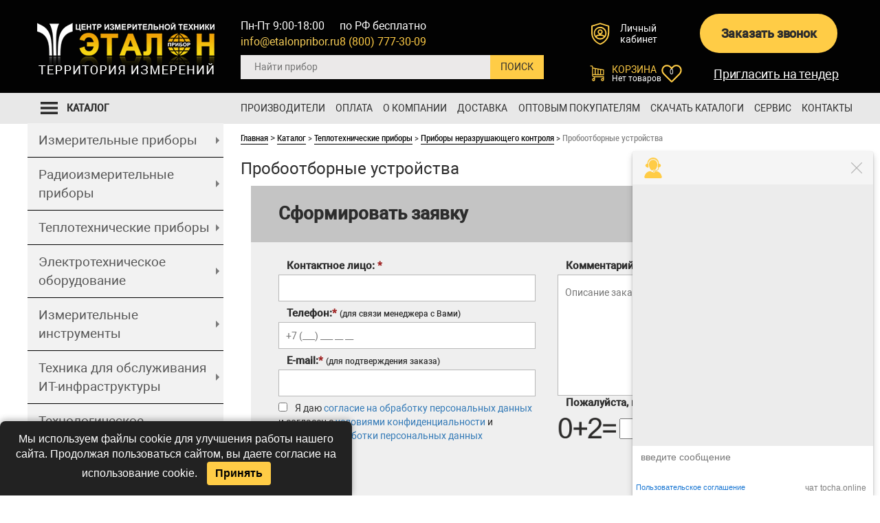

--- FILE ---
content_type: text/html; charset=utf-8
request_url: https://www.etalonpribor.ru/catalog/probootbornye-ustrojstva/
body_size: 47409
content:
<!DOCTYPE html>
<html dir="ltr" lang="ru">

<head itemscope="" itemtype="https://schema.org/WebPage"><base href="https://www.etalonpribor.ru/">
    <meta charset="UTF-8" />
    <link itemprop="url"
        href="https://www.etalonpribor.ru/catalog/probootbornye-ustrojstva/">
                    
<meta name="description" content="Пробоотборные устройства от Центра Измерительной Техники «ЭТАЛОНПРИБОР». В наличии огромный перечень сертифицированных контрольно-измерительных приборов и оборудования. Выполняется быстрая доставка по Москве и в любой другой город России." />
                <link rel="icon" href="/favicon.svg" type="image/svg+xml">
    <link rel="shortcut icon" href="/favicon.ico" type="image/x-icon">
    <link rel="apple-touch-icon" sizes="180x180" href="/favicon.png" />
    <title itemprop="name">Пробоотборные устройства: купить с доставкой по России в компании «ЭТАЛОНПРИБОР»</title>
        
    <meta name="viewport" content="width=device-width, initial-scale=1">
    <meta name="google-site-verification" content="SKWDlOZGpI-QHcQVz0Xay6JUFDjq1eJIEVa-Zf0zZXY" />
    <link href="/assets/css/bootstrap.css" type="text/css" rel="stylesheet" />
    <link rel="stylesheet" type="text/css" href="/css/style.css?ver=2">
    <link href="/assets/css/font-awesome.css?156286751528777" type="text/css" rel="stylesheet" />
    <link href="/assets/css/slick.css" type="text/css" rel="stylesheet" />

    <link href="/assets/css/kernel_sidepanel_v1.css?16977867687325" type="text/css" rel="stylesheet" />
    <link href="/assets/css/page_8dc0982f1a30ea7bb56a125d636f979b_v1.css" type="text/css" rel="stylesheet" />
    <link href="/assets/css/template_2cc7680ffafeb205af3cd4a93ee93361_v1.css?ver=1.3" type="text/css"
        data-template-style="true" rel="stylesheet" />
    <link href="/assets/css/review.css" type="text/css" data-template-style="true" rel="stylesheet" />

    <link href="/assets/css/jquery.fancybox.min.css" type="text/css" data-template-style="true" rel="stylesheet" />

    <script type="text/javascript" src="/assets/js/jquery-2.1.3.min.js"></script>
    <script type="text/javascript" src="/assets/js/popup_menu.js"></script>
    <script type="text/javascript" src="/assets/js/slick.min.js"></script>
    <script type="text/javascript" src="/assets/js/jquery.fancybox.min.js"></script>

    <script type="text/javascript" src="/assets/js/template-main.js"></script>
    <!--    <script type="text/javascript"  src="/assets/js/page_a20bcf5e8ac03b9878cf1b7424b8b2b8.js"></script>-->
    <!--    new-->
    <!--   <link rel="stylesheet" type="text/css" href="/css/bootstrap-grid.css">
        <script src="js/jquery.js"></script>
-->
                    <style>
            /*.not-home-form {
                            display: block;
                        }

                        .home-form {
                            display: none;
                        }*/
            .not-home-form {
                display: block;
            }
        </style>
        <!-- <script src="http://ajax.googleapis.com/ajax/libs/jquery/1.7.1/jquery.min.js"></script> -->
    <!--<script src='/modals/modals.js'></script>-->
    <link rel="stylesheet" href="/css/media.css" />
    
    <!-- Yandex.Metrika counter -->
    <script type="text/javascript">
        window.dataLayer = window.dataLayer || [];
        (function (m, e, t, r, i, k, a) {
            m[i] = m[i] || function () {
                (m[i].a = m[i].a || []).push(arguments)
            };
            m[i].l = 1 * new Date();
            for (var j = 0; j < document.scripts.length; j++) {
                if (document.scripts[j].src === r) {
                    return;
                }
            }
            k = e.createElement(t), a = e.getElementsByTagName(t)[0], k.async = 1, k.src = r, a.parentNode.insertBefore(k, a)
        })(window, document, 'script', 'https://mc.webvisor.org/metrika/tag_ww.js', 'ym');

        ym(9922828, 'init', {
            webvisor: true,
            clickmap: true,
            ecommerce: "dataLayer",
            accurateTrackBounce: true,
            trackLinks: true
        });
    </script>
    <noscript>
        <div><img loading="lazy" src="https://mc.yandex.ru/watch/9922828" style="position:absolute; left:-9999px;" alt="" /></div>
    </noscript>
    <!-- /Yandex.Metrika counter -->



<meta property="og:locale" content="ru_RU"/>
<meta property="og:type" content="website"/>
<meta property="og:site_name" content="ЦИТ «Эталонприбор»"/>
<meta property="og:title" content="Пробоотборные устройства — купить с доставкой по Москве и всей России, цены официального дистрибьютера в компании «ЭТАЛОНПРИБОР»"/>
<meta property="og:description" content="Пробоотборные устройства от Центра Измерительной Техники «ЭТАЛОНПРИБОР». В наличии огромный перечень сертифицированных контрольно-измерительных приборов и оборудования. Выполняется быстрая доставка по Москве и в любой другой город России."/>
<meta property="og:url" content= "https://www.etalonpribor.ru/catalog/probootbornye-ustrojstva/" />
<meta property="og:image" content="https://www.etalonpribor.ruhttps://www.etalonpribor.ru/upload/logo.jpg"/>
<meta property="og:image:secure_url" content="https://www.etalonpribor.ruhttps://www.etalonpribor.ru/upload/logo.jpg"/>

<script type="application/ld+json"> 
{
    "@context": "http://www.schema.org",
    "@type": "WPHeader",
    "name": "Пробоотборные устройства — купить с доставкой по Москве и всей России, цены официального дистрибьютера в компании «ЭТАЛОНПРИБОР»",
    "description": "Пробоотборные устройства от Центра Измерительной Техники «ЭТАЛОНПРИБОР». В наличии огромный перечень сертифицированных контрольно-измерительных приборов и оборудования. Выполняется быстрая доставка по Москве и в любой другой город России.",
    "inLanguage": "ru",
    "image": {
        "@type": "ImageObject",
        "image": "https://www.etalonpribor.ru/upload/logo.jpg"
    }
}
</script>

<script type="application/ld+json"> 
{
  "@context": "http://www.schema.org",
  "@type": "WPFooter",
  "copyrightYear": "2026",
  "copyrightHolder": "ЦЕНТР ИЗМЕРИТЕЛЬНОЙ ТЕХНИКИ «ЭТАЛОНПРИБОР»"
}
</script>

<script type="application/ld+json">
{
    "@context": "http://schema.org",
    "@type": "WebSite",
    "url": "https://www.etalonpribor.ru/",
    "potentialAction": {
      "@type": "SearchAction",
      "target": "https://www.etalonpribor.ru/find/?find_item={query}",
      "query": "required",
      "query-input": "required name=query"
    }
}
</script>

<script type="application/ld+json">
    {
      "@context": "https://schema.org",
      "@type": "Organization",
      "name": "ЦЕНТР ИЗМЕРИТЕЛЬНОЙ ТЕХНИКИ «ЭТАЛОНПРИБОР»",
      "address": {
        "@type": "PostalAddress",
        "addressLocality": "Мытищи",
        "postalCode": "141006",
        "streetAddress": "Олимпийский пр-т, д. 29, стр. 2"
      },
      "email": "info@etalonpribor.ru",
      "image": "https://www.etalonpribor.ru/assets/img/header-logo.png",
      "telephone": ["+74957483009","+74957483060","+74956642844","+74957481682","+79778003009"]
    }
</script>

<script type="application/ld+json">
    {
      "@context": "https://schema.org",
      "@type": "LocalBusiness",
      "name": "ЦЕНТР ИЗМЕРИТЕЛЬНОЙ ТЕХНИКИ «ЭТАЛОНПРИБОР»",
      "address": {
        "@type": "PostalAddress",
        "addressLocality": "Мытищи",
        "postalCode": "141006",
        "streetAddress": "Олимпийский пр-т, д. 29, стр. 2"
      },
      "openingHoursSpecification": [
        {
          "@type": "OpeningHoursSpecification",
          "dayOfWeek": [
            "Monday",
            "Friday"
          ],
          "opens": "9:00",
          "closes": "18:00"
        }
        ],
      "priceRange": "10-100000RUB",
      "email": "info@etalonpribor.ru",
      "image": "https://www.etalonpribor.ru/assets/img/header-logo.png",
      "telephone": ["+74957483009","+74957483060","+74956642844","+74957481682","+79778003009"]
    }
</script>

</head>
<body class="not__main second">
<style>
  .columns-new li.column-new-item-hide {
    display: block;
  }
  .bx_sitemap_ul_catalog > li > div{
    background: #999999;
    padding: 10px !important;
    font-size: 18px;
    margin-bottom: 10px;
    height: 50px;
  }
  .bx_sitemap_li_title a{
    color: #fff;
  }
  .bx_sitemap_li_title{
    margin-top: 0;
    margin-bottom: 0;
    font-size: 18px;
  }
  .columns-new{
    margin: 0 -13px !important;
  }
  .bx_catalog_list_home.pr-list-in-catalog{
    margin-left: 0;
    margin-right: 0;
    margin-top: 30px;
  }
  @media screen and (min-width: 1024px) {
    #novinki_slider li {min-width: 265.5px;}
  }
</style>
<!--[if IE]>
<style>
  #head_buttons .order_btn p {
    font-size: 11px;
  }
  .head_right table .contacts_phone td {
    font-size: 18px;
  }
</style>
<![endif]-->
<link rel="stylesheet" type="text/css" href="/assets/css/review.css">
<link rel="stylesheet" type="text/css" href="/assets/css/catalog.css">
<link rel="stylesheet" type="text/css" href="/gallery.css">
<link rel="stylesheet" href="/bxslider/jquery.bxslider.css">
<script src="/product_forms/call_form.js?ver=2" type="text/javascript"></script>
<script src="/product_forms/order_service/order_service_form.js?ver=2"  type="text/javascript"></script>
<script src="/product_forms/item_order/item_order_form.js?ver=2"  type="text/javascript"></script>
<script src="/product_forms/item_order_oneclick/item_order_oneclick_form.js?ver=2"  type="text/javascript"></script>
<script src="/product_forms/additional_call2/additional_call_form.js?ver=2"  type="text/javascript"></script>
<script src="/product_forms/additional_call/additional_call_form.js?ver=2"  type="text/javascript"></script>
<script src="/product_forms/request_price/request_price_form.js?ver=2"  type="text/javascript"></script>
<script src="/captcha/jquery.math-captcha.js"></script>
<script type="text/javascript">
  $(document).ready(function() {
    $('.bxslider_new').bxSlider({
      nextSelector: '#slider-next-new',
      prevSelector: '#slider-prev-new',
      nextText: '<img loading="lazy" src="/images/Rectangle 4 copy.png"/>',
      prevText: '<img loading="lazy" src="/images/Rectangle 4.png"/>',
      minSlides: 3,
      maxSlides: 3,
      slideWidth: 200,
      slideMargin: 10,
      height: 330
    });
  });
</script>
<div class="page-wrapper">
  <header class="header">
    <div class="container container-nopadding">
      <div class="headerSiteName" style="display: none;">ЭталонПрибор</div>
      <div class="flex-container">
        <div class="header__logo">
          <a href="/">
            <img loading="lazy" src="../../assets/img/header-logo.png" alt="header-logo">
          </a>
        </div>
        <div class="header__elements">
          <div class="flex-container">
            <div class="header__elements-col-1">
              <div class="flex-container">
                <div class="header__search">
                  <div id="search" class="bx-searchtitle search-new">
                    
<form name="small_find" id="small_find" action="/find/" method="GET">
    <div class="bx-input-group" id="search-field">
        <input id="title-search-input" type="text" name="find_item" placeholder="Найти прибор" value="" autocomplete="off"
               class="bx-form-control header-new-search-input"
               onkeyup="quick_find_autocomplete(this.value, this.selectionStart, this.selectionEnd);" onkeydown='if(event.keyCode == 8) this.selectionStart -= 1;'
        />
        <input type="submit"  value="ПОИСК" onclick="document.getElementById('small_find').submit(); return false;">
    </div>
</form>
<div style="position:absolute; z-index: 100;">
    <div style="display:none;" id="fast_result"></div>
</div>



                  </div>
                </div>
                <div class="header-info__column info-column mobile">
                  <div class="headerSiteName" style="display: none;">ЭталонПрибор</div>
                  <div class="headerContacts">
                    <div class="headerContacts__email">
                      <noindex><a href="mailto:info@etalonpribor.ru">info@etalonpribor.ru</a></noindex>
                    </div>
                    <div class="headerContacts__pnones">
                      <div class="headerContacts__phone">
                        <a href="tel:+78007773009">8 (800) 777-30-09</a>
                        <div class="headerContacts__phonesPopupBtn"></div>
                      </div>
                      <div class="headerContacts__phonesPopup">
                        <a href="tel:+74957483009">+7 (495) 748-30-09</a>
                        <a href="tel:+74957483060">+7 (495) 748-30-60</a>
                      </div>
                    </div>
                  </div>
                  <div class="headerWorktime">по РФ бесплатно <br><span class="setWorkTime">пн-пт 9:00-18:00</span></div>
                </div>
                <div class="header-info__column info-column desktop">
                  <div class="headerContacts">
                    <div class="headerWorktime setWorkTime">
                      пн-пт 9:00-18:00 (Мск)
                    </div>
                    <div class="headerContacts__email">
                      <noindex><a href="mailto:info@etalonpribor.ru">info@etalonpribor.ru</a></noindex>
                    </div>
                  </div>
                  <div class="headerContacts2">
                    <div class="headerWorktime">
                      по РФ бесплатно
                    </div>
                    <div class="headerContacts__phone">
                      <a href="tel:+78007773009">8 (800) 777-30-09</a>
                    </div>
                  </div>
                </div>
                <div class="header-info__column geoip-phones">
                  <div class="geoip-phones__item geoip">
                    <div class="wrapGeoIpReaspekt">
                      <div class="select-region">
                        <div>
                          Ваш город
                        </div>
                        <div >
                          <a class="open-region cityLinkPopupReaspekt linkReaspekt" href="#">Москва</a>
                        </div>
                      </div>
                      <div class="wrapQuestionReaspekt">
                        <div class="questionButtonReaspekt reaspekt_clearfix">
                          <div class="questionNoReaspekt cityLinkPopupReaspekt" data-reaspektmodalbox-href="/bitrix/templates/etalonpribor_2016/components/reaspekt/reaspekt.geoip/header/ajax_popup_city.php">Нет</div>
                          <div class="questionYesReaspekt" onClick="objJCReaspektGeobase.onClickReaspektSaveCity('N');">Да</div>
                        </div>
                      </div>
                    </div>
                  </div>
                </div>
              </div>
            </div>
            <div class="header__elements-col-2">
              <div class="flex-container">
                <div class="header__personal">
                  <a href="/profile/">
                    <svg class="svg-i">
                      <use xlink:href="#i-user"></use>
                    </svg>
                    <span>Личный<br>кабинет</span>
                  </a>
                </div>
                <div class="header__callback">
                  <a href="javascript: void(0);" class="header-w100-btn zvonok-form-ds btn-ux header-top__call-btn call_fix_btn">Заказать звонок</a>
                </div>
                <div class="header__basket">
                  <div class="header-basket-small">
                    <div id="bx_basketFKauiI" class="bx-basket bx-opener"><!--'start_frame_cache_bx_basketFKauiI'--><div class="bx-hdr-profile">
                      <div class="bx-basket-block">
                        <a href="/korzina/">
                          <svg class="svg-i"><use xlink:href="#i-basket"></use></svg>
                          <div class="cart-name">Корзина</div>
                          <div class="cart-product-count">
                            <div class="js-top-basket">
    <div class="cart-icon cart-btn">
                    <div class="cart-product-count">Нет товаров</div>
            </div>
</div>
                          </div>
                        </a>
                      </div>
                    </div><!--'end_frame_cache_bx_basketFKauiI'--></div>
                  </div>
                  <a href="/izbrannoe/" class="header-favorites">
                    <div class="header-favorites-title">Избранное</div>
                    <div class="header-middle__wish">

    <div class="header-favorites-descr count">Нет товаров</div>
    <div class="header-favorites-counter count">0</div>
</div>

                  </a>
                </div>
                <div class="header__all-contacts">
                  <div  id="call_btn1" class="wrapp-mob__call-tendere header-w100-btn tender-form-ds btn-ux tender-btn">Пригласить на тендер</div>
                </div>
              </div>
            </div>
          </div>
        </div>
      </div>
    </div>
  </header>
  <div class="fixed-header-height"></div>
  <nav class="top-menu clearfix">
    <div class="container">
      <div class="row">
        <div class="mobile-menu-toggle">Меню</div>

        <div class="header-user-links">
          <div class="header__personal">
            <a href="/personal/profile/">
              <svg class="svg-i">
                <use xlink:href="#i-user"></use>
              </svg>
              <span>Личный<br>кабинет</span>
            </a>
          </div>
          <div class="header-basket-small">

            <div id="bx_basketT0kNhm" class="bx-basket bx-opener"><!--'start_frame_cache_bx_basketT0kNhm'--><div class="bx-hdr-profile">
              <div class="bx-basket-block">
                <a href="/korzina/">
                  <svg class="svg-i"><use xlink:href="#i-basket"></use></svg>
                  <div class="cart-name">Корзина</div>
                  <div class="cart-product-count">
                    <div class="js-top-basket">
    <div class="cart-icon cart-btn">
                    <div class="cart-product-count">Нет товаров</div>
            </div>
</div>
                  </div>
                </a>
              </div>
            </div><!--'end_frame_cache_bx_basketT0kNhm'--></div>
          </div>
          <a href="/izbrannoe/" class="header-favorites-small">
            <div class="header-favorites-title">Избранное</div>
            <div class="header-middle__wish">

    <div class="header-favorites-descr count">Нет товаров</div>
    <div class="header-favorites-counter count">0</div>
</div>

          </a>
        </div>
        <div class="nav-pills-wrapper">
          <ul class="nav nav-pills">
            <li><a href="/brand/" class="root-item">Производители</a></li>
            <li><a href="/oplata/" class="root-item">Оплата</a></li>
            <li class="hide_on_desktop" style="display:none;"><a href="/stati/"
                                                                 class="root-item">Статьи</a></li>
            <li><a href="/about/" class="root-item">О компании</a>
              <ul>
                <li><a href="/about/reviews/">Отзывы наших клиентов</a></li>
                <li><a href="/about/dealers-docs/">Дилерские свидетельства</a></li>
                <li><a href="/about/awards/">Награды и Дипломы</a></li>
                <li><a href="/vopros-otvet/">Вопрос-ответ</a></li>
                <li><a href="/news/" class="root-item">Новости</a></li>
              </ul>
            </li>
            <li class="hide_on_desktop" style="display:none;"><a href="/about/reviews/" class="root-item">Отзывы наших клиентов</a></li>
            <li class="hide_on_desktop" style="display:none;"><a href="/about/dealers-docs/">Дилерские свидетельства</a></li>
            <li class="hide_on_desktop" style="display:none;"><a href="/about/awards/">Награды и Дипломы</a></li>
            <li class="hide_on_desktop" style="display:none;"><a href="/vopros-otvet/" class="root-item">Вопрос-ответ</a></li>
            <li class="hide_on_desktop" style="display:none;"><a href="/news/" class="root-item">Новости</a></li>
            <li><a href="/dostavka/" class="root-item">Доставка</a></li>
            <li><a href="/optovym-pokupatelyam/" class="root-item">Оптовым покупателям</a></li>
            <li><a href="/nashi_katalogi/" class="root-item">Скачать каталоги</a></li>
            <li><a href="#" class="root-item">Сервис</a>
              <ul>
                <li><a href="/servis-tsentr/">Гарантийный ремонт</a></li>
                <li><a href="/servis-tsentr/paid/">Негарантийный ремонт</a></li>
                <li><a href="/servis-tsentr/abuse/">Жалобы и предложения</a></li>
                <li><a href="/servis-tsentr/tekhnicheskaya-literatura/">Техническая литература</a></li>
              </ul>
            </li>
            <li><a href="/kontakti/" class="root-item">Контакты</a></li>
          </ul>
        </div>
      </div>
    </div>
  </nav>
  <div class="container">
    <div class="row main-cont">
      <div class="left-col">
        <div class="left-block left-menu-wrapper">
          <div class="title">
            <a href="/catalog/">
              <svg class="svg-i">
                <use xlink:href="#i-burger"></use>
              </svg>
              <span>Каталог</span>
            </a>
          </div>
          <div class="cont">
            <div class="menu-sitemap-tree">
              <ul class="sort_ul1 active">
    <li data-num='2' class='parent'><a data-level='2' href='/catalog/elektroizmeritelnye-pribory/'>Измерительные
        приборы   <span class="arrows"></span></a>
        <ul class="sort_ul2 ">
            <div class="scroll-inner">
                <li data-num='3' class='bold'>
                    Мультиметры и тестеры
                    <ul class="submenu">
                        <li data-num='3' class=''><a data-level='3' href='/catalog/multimetri/'>Мультиметры</a></li>
                        <li data-num='3' class=''><a data-level='3' href='/catalog/testeri/'>Электрические тестеры-мультиметры</a></li>
                        <li data-num='3' class=''><a data-level='3' href='/catalog/mini_multimetri/'>Цифровые мини-мультиметры</a></li>
                        <li data-num='3' class=''><a data-level='3' href='/catalog/multimetri-cifrovie/'>Цифровые мультиметры</a></li>
                        <li data-num='3' class=''><a data-level='3' href='/catalog/multimetri_avtomobilnie/'>Автомобильные мультиметры</a></li>
                        <li data-num='3' class=''><a data-level='3' href='/catalog/multimetri-analogovie/'>Аналоговые мультиметры</a></li>
                        <li data-num='3' class=''><a data-level='3' href='/catalog/testeri_analogovie/'>Аналоговые тестеры</a></li>
                        <li data-num='3' class=''><a data-level='3' href='/catalog/spetsializirovannie_testeri/'>Специализированные тестеры</a></li>
                        <li data-num='3' class=''><a data-level='3' href='/catalog/testeri_strelochnie/'>Стрелочные тестеры</a></li>
                        <li data-num='3' class=''><a data-level='3' href='/catalog/cifrovie_testeri/'>Цифровые тестеры</a></li>
                        <li data-num='3' class=''><a data-level='3' href='/catalog/testeri_akkumulyatornih_batarey/'>Тестеры аккумуляторных батарей</a></li>
                        <li data-num='3' class=''><a data-level='3' href='/catalog/testery-videosistem/'>Тестеры видеосистем</a></li>
                        <li data-num='3' class=''><a data-level='3' href='/catalog/izmeriteli_parametrov_uzo/'>Измерители параметров УЗО (тестеры УЗО)</a></li>
                        <li data-num='3' class=''><a data-level='3' href='/catalog/funktsionalnie_testeri_meditsinskogo_oborudovaniya/'>Функциональные
                            тестеры медицинского оборудования</a></li>
                    </ul>
                </li>
                <li data-num='3' class='bold'>
                    Клещи и амперметры
                    <ul class="submenu">
                        <li data-num='3' class=''><a data-level='3' href='/catalog/ampermetri_laboratornie/'>Амперметр
                            лабораторный</a></li>
                        <li data-num='3' class=''><a data-level='3' href='/catalog/kleshchi_tokoizmeritelnie/'>Токоизмерительные
                            клещи</a>
                        </li>
                        <li data-num='3' class=''><a data-level='3' href='/catalog/kleshchi_tsifrovyye/'>Цифровые
                            токоизмерительные клещи</a></li>
                    </ul>
                </li>
                <li data-num='3' class='bold'>
                    Щитовые приборы
                    <ul class="submenu">
                        <li data-num='3' class=''><a data-level='3' href='/catalog/shhitovye-analogovye-pribory/'>Щитовые
                            аналоговые приборы</a></li>
                        <li data-num='3' class=''><a data-level='3' href='/catalog/shhitovye-cifrovye-pribory/'>Щитовые цифровые
                            приборы</a></li>
                    </ul>
                </li>
                <li data-num='3' class='bold'>
                    Вольтметры, ваттметры
                    <ul class="submenu">
                        <li data-num='3' class=''><a data-level='3' href='/catalog/wattmeter/'>Ваттметры</a></li>
                        <li data-num='3' class=''><a data-level='3' href='/catalog/voltmetri_laboratornie/'>Вольтметры
                            лабораторные</a></li>
                        <li data-num='3' class=''><a data-level='3'
                                                     href='/catalog/laboratornye-ampermetry-voltmetry-vattmetry-profkip/'>Лабораторные
                            амперметры, вольтметры, ваттметры «ПрофКиП»</a></li>
                        <li data-num='3' class=''><a data-level='3' href='/catalog/vafi-voltamperfazometri/'>ВАФы-вольтамперфазометры</a>
                        <li data-num='3' class=''><a data-level='3' href='/catalog/fazometri_laboratornie/'>Фазометры
                            лабораторные</a></li>
                        <li data-num='3' class=''><a data-level='3' href='/catalog/chastotomeri_laboratornie/'>Частотомеры
                            лабораторные</a></li>
                    </ul>
                </li>
                <li data-num='3' class='bold'>
                    Омметры и измерение сопротивления
                    <ul class="submenu">
                        <li data-num='3' class=''><a data-level='3' href='/catalog/ommetri/'>Омметры</a></li>
                        <li data-num='3' class=''><a data-level='3' href='/catalog/cifrovye_ommetry/'>Цифровые омметры</a></li>
                        <li data-num='3' class=''><a data-level='3' href='/catalog/megaommetr-megommetr/'>Мегаомметры</a>
                        <li data-num='3' class=''><a data-level='3' href='/catalog/mikroommetri/'>Микроомметры</a></li>
                        <li data-num='3' class=''><a data-level='3' href='/catalog/milliommetri/'>Миллиомметры</a></li>
                        <li data-num='3' class=''><a data-level='3' href='/catalog/teraommetr/'>Тераомметр</a></li>
                        <li data-num='3' class=''><a data-level='3' href='/catalog/magaziny-soprotivlenij/'>Магазины
                            сопротивлений</a></li>
                        <li data-num='3' class=''><a data-level='3' href='/catalog/mosti_magazini_meri_soprotivleniya/'>Мосты,
                            магазины, меры сопротивления, индуктивности и емкости</a></li>
                        <li data-num='3' class=''><a data-level='3' href='/catalog/reostati/'>Реостаты</a></li>
                        <li data-num='3' class=''><a data-level='3' href='/catalog/reostati_polzunkovie/'>Реостаты
                            ползунковые</a></li>
                        <li data-num='3' class=''><a data-level='3'
                                                     href='/catalog/elementy-normalnye-nasyshhennye-nenasyshhennye/'>Элементы
                            нормальные (насыщенные,ненасыщенные)</a></li>
                        <li data-num='3' class=''><a data-level='3' href='/catalog/faradometry/'>Фарадометры</a></li>
                    </ul>
                </li>
                <li data-num='3' class='bold'>
                    Магнитные и гальванометрические приборы
                    <ul class="submenu">
                        <li data-num='3' class=''><a data-level='3' href='/catalog/galvanometri/'>Гальванометры</a></li>
                        <li data-num='3' class=''><a data-level='3' href='/catalog/magnitometr/'>Магнитометр</a></li></li>
                        <li data-num='3' class=''><a data-level='3' href='/catalog/vebermetri/'>Веберметры</a></li>
                    </ul>
                </li>
                <li data-num='3' class='bold'>
                    Анализаторы и регистраторы электроэнергии
                    <ul class="submenu">
                        <li data-num='3' class=''><a data-level='3' href='/catalog/analizatori_elektroenergii/'>Анализаторы
                            качества электроэнергии</a></li>
                        <li data-num='3' class=''><a data-level='3'
                                                     href='/catalog/registratori_napryageniya_postoyannogo_toka/'>Регистратор
                            напряжения и тока</a></li>
                        <li data-num='3' class=''><a data-level='3' href='/catalog/samopishushchie_pribori/'>Самопишущие
                            приборы</a></li>
                        <li data-num='3' class=''><a data-level='3' href='/catalog/pribory-oven-dlya-elektricheskikh-setej/'>Приборы
                            для электрических сетей</a></li>
                        <li data-num='3' class=''><a data-level='3'
                                                     href='/catalog/pribory-oven-dlya-elektricheskikh-setej_8540/'>Приборы ОВЕН
                            для электрических сетей</a></li>
                    </ul>
                </li>
                <li data-num='3' class='bold'>
                    Измерители сетевых параметров и электробезопасности
                    <ul class="submenu">
                        <li data-num='3' class=''><a data-level='3' href='/catalog/izmeriteli_parametrov_elektricheskih_setey/'>Измерители
                            параметров электрических сетей</a></li>
                        <li data-num='3' class=''><a data-level='3' href='/catalog/izmeriteli_parametrov_elektrobezopasnosti/'>Измерители
                            параметров электробезопасности</a></li>
                        <li data-num='3' class=''><a data-level='3' href='/catalog/izmeriteli_parametrov_elektrobezopasnosti_meditsinskogo_elektrooborudovaniya/'>Измерители
                            параметров электробезопасности медицинского электрооборудования</a></li>
                        <li data-num='3' class=''><a data-level='3' href='/catalog/izmeriteli_soprotivleniya_zazemleniya/'>Измерители
                            сопротивления заземления</a></li>
                        <li data-num='3' class=''><a data-level='3' href='/catalog/izmeriteli_toka_korotkogo_zamikaniya_/'>Измерители
                            тока короткого замыкания</a></li>
                        <li data-num='3' class=''><a data-level='3' href='/catalog/ukazateli_cheredovaniya_faz/'>Индикаторы
                            чередования фаз</a></li>
                        <li data-num='3' class=''><a data-level='3'
                                                     href='/catalog/izmeriteli-elektricheskikh-i-magnitnykh-svojstv-materialov/'>Указатели
                            и индикаторы высокого напряжения</a></li>
                        <li data-num='3' class=''><a data-level='3' href='/catalog/iskateli_skritoy_provodki/'>Искатели скрытой
                            проводки</a></li>
                        <li data-num='3' class=''><a data-level='3'
                                                     href='/catalog/ustanovki_dlya_ispytaniya_sredstv_zashchity_ot_porazheniya_elektricheskim_tokom/'>Установки
                            для испытания средств защиты от поражения электрическим током</a></li>
                    </ul>
                </li>
                <li data-num='3' class='bold'>
                    Кабельные линии и трассоискание
                    <ul class="submenu">
                        <li data-num='3' class=''><a data-level='3' href='/catalog/izmeriteli_parametrov_kabelnih_liniy/'>Измерители
                            параметров кабельных линий</a></li>
                        <li data-num='3' class=''><a data-level='3'
                                                     href='/catalog/poiskovoe_oborudovanie_dlya_kabelnykh_i_vozdushnykh_lep/'>Поисковое
                            оборудование для кабельных и воздушных ЛЭП</a></li>
                        <li data-num='3' class=''><a data-level='3' href='/catalog/trassodefektoiskateli_182_2/'>Трассодефектоискатели</a>
                        </li>
                        <li data-num='3' class=''><a data-level='3'
                                                     href='/catalog/mobilnye_prozhigayushchie_poiskovye_kompleksy_na_peredvizhnykh_platformakh/'>Мобильные
                            прожигающие поисковые комплексы на передвижных платформах</a></li>
                        <li data-num='3' class=''><a data-level='3' href='/catalog/peredvizhnye_kabelnye_laboratorii/'>Передвижные
                            кабельные лаборатории</a></li>
                        <li data-num='3' class=''><a data-level='3'
                                                     href='/catalog/reflektometry_dlya_silovykh_kabeley_izmeriteli_neodnorodnostey_liniy/'>Рефлектометры
                            для силовых кабелей (измерители неоднородностей линий)</a></li>
                        <li data-num='3' class=''><a data-level='3' href='/catalog/testeri_opticheskie/'>Оптические
                            рефлектометры</a></li>
                        <li data-num='3' class=''><a data-level='3' href='/catalog/optovolokonnye_sistemy_monitoringa/'>Оптоволоконные
                            системы мониторинга</a></li>
                    </ul>
                </li>
                <li data-num='3' class='bold'>
                    Калибровка, стандарты и мосты
                    <ul class="submenu">
                        <li data-num='3' class=''><a data-level='3'
                                                     href='/catalog/kalibratory_signalov_i_poverochnoe_oborudovanie/'>Калибраторы
                            сигналов и поверочное оборудование</a></li>
                        <li data-num='3' class=''><a data-level='3' href='/catalog/komplekti_izmeritelnie/'>Комплекты
                            измерительные</a></li>
                        <li data-num='3' class=''><a data-level='3' href='/catalog/mosti_magazini_meri_soprotivleniya/'>Мосты,
                            магазины, меры сопротивления, индуктивности и емкости</a></li>
                        <li data-num='3' class=''><a data-level='3'
                                                     href='/catalog/elementy-normalnye-nasyshhennye-nenasyshhennye/'>Элементы
                            нормальные (насыщенные,ненасыщенные)</a></li>
                    </ul>
                </li>
                <li data-num='3' class='bold'>
                    Лаборатории и испытательные установки
                    <ul class="submenu">
                        <li data-num='3' class=''><a data-level='3' href='/catalog/ispitatelnie_ustanovki_i_apparati/'>Испытательные
                            стенды и установки</a></li>
                        <li data-num='3' class=''><a data-level='3' href='/catalog/peredvizhnye_kabelnye_laboratorii/'>Передвижные
                            кабельные лаборатории</a></li>
                        <li data-num='3' class=''><a data-level='3'
                                                     href='/catalog/laboratoriya_elektrotehnicheskaya_peredvignaya/'>Электротехнические
                            передвижные лаборатории</a></li>
                    </ul>
                </li>
                <li data-num='3' class='bold'>
                    Многоканальные системы и комплекты
                    <ul class="submenu">
                        <li data-num='3' class=''><a data-level='3' href='/catalog/mnogofunktsionalnie_izmeritelnie_sistemi/'>Многофункциональные
                            измерительные системы</a></li>
                        <li data-num='3' class=''><a data-level='3' href='/catalog/pribory-kombinirovannye/'>Приборы
                            комбинированные</a></li>
                        <li data-num='3' class=''><a data-level='3' href='/catalog/izmeritelnye-pribory-razlichnye/'>Измерительные
                            приборы различные</a></li>
                        <li data-num='3' class=''><a data-level='3' href='/catalog/komplekti_izmeritelnie/'>Комплекты
                            измерительные</a></li>
                    </ul>
                </li>
                <li data-num='3' class='bold'>
                    Приборы для электродвигателей и преобразователи
                    <ul class="submenu">
                        <li data-num='3' class=''><a data-level='3' href='/catalog/preobrazovateli-izmeritelnye/'>Преобразователи
                            измерительные</a></li>
                        <li data-num='3' class=''><a data-level='3'
                                                     href='/catalog/pribory-dlya-diagnostiki-i-zashhity-elektrodvigatelej/'>Приборы
                            для диагностики и защиты электродвигателей</a></li>
                    </ul>
                </li>
                <li data-num='3' class='bold'>
                    Промышленные и специализированные приборы
                    <ul class="submenu">
                        <li data-num='3' class=''><a data-level='3'
                                                     href='/catalog/oborudovanie_i_pribory_dlya_polucheniya_litsenzii_mchs/'>Оборудование
                            и приборы для получения лицензии МЧС</a></li>
                        <li data-num='3' class=''><a data-level='3' href='/catalog/ustanovki_kontrolya_masel/'>Установки
                            контроля масел</a></li>
                        <li data-num='3' class=''><a data-level='3' href='/catalog/elektronnaya_nagruzka_postoyannogo_toka/'>Электронная
                            нагрузка постоянного тока</a></li>
                    </ul>
                </li>
                <li data-num='3' class='bold'>
                    Аксессуары и инструменты
                    <ul class="submenu">
                        <li data-num='3' class=''><a data-level='3'
                                                     href='/catalog/aksessuari_k_izmeritelyam_parametrov_elektricheskih_setey/'>Аксессуары
                            к измерителям параметров электрических сетей</a></li>
                        <li data-num='3' class=''><a data-level='3' href='/catalog/aksessuari_k_priboram_gruppi_miko/'>Аксессуары
                            к приборам группы МИКО</a></li>
                        <li data-num='3' class=''><a data-level='3' href='/catalog/aksessuari_k_priboram_pkv_pkr_puv/'>Аксессуары
                            к приборам ПКВ/ПКР/ПУВ</a></li>
                        <li data-num='3' class=''><a data-level='3' href='/catalog/optsii_i_aksessuari_k_multimetram/'>Опции и
                            аксессуары к мультиметрам</a></li>
                        <li data-num='3' class=''><a data-level='3'
                                                     href='/catalog/zip-zapchasti-i-prinadlezhnosti-k-priboram_182_2/'>ЗИП
                            (запчасти и принадлежности) к приборам</a></li>
                        <li data-num='3' class=''><a data-level='3' href='/catalog/otvertki_spetsialnie/'>Отвертки
                            специальные</a></li>
                        <li data-num='3' class=''><a data-level='3' href='/catalog/dobavochnie_ustroystva/'>Добавочные
                            устройства</a></li>
                    </ul>
                </li>
                <li data-num='3' class='bold'>
                    Высоковольтное оборудование
                    <ul class="submenu">
                        <li data-num='3' class=''><a data-level='3' href='/catalog/visokovoltnoe_oborudovanie/'>Высоковольтное
                            оборудование</a></li>
                    </ul>
                </li>
                <li data-num='3' class='bold'>
                    Учебное оборудование
                    <ul class="submenu">
                        <li data-num='3' class=''><a data-level='3' href='/catalog/uchebnoe_oborudovanie/'>Учебное
                            оборудование</a></li>
                    </ul>
                </li>
                <li data-num='3' class='bold'>
                    Прочие специализированные приборы
                    <ul class="submenu">
                        <li data-num='3' class=''><a data-level='3' href='/catalog/ionomeri/'>Иономеры</a></li>
                        <li data-num='3' class=''><a data-level='3' href='/catalog/takhometry/'>Тахометры</a></li>
                        <li data-num='3' class=''><a data-level='3' href='/catalog/anemometry_testo_ami_lv_apr_i_drugie/'>Анемометры (TESTO, AMI, LV, АПР и другие)</a></li>
                    </ul>
                </li>
            </div>
        </ul>
    </li>
    <li data-num='2' class='parent'><a data-level='2' href='/catalog/radioizmeritelnye-pribory/'>Радиоизмерительные
        приборы  <span class="arrows"></span></a>
        <ul class="sort_ul2 ">
            <div class="scroll-inner">
                <li data-num='3' class='bold'>
                    Осциллографы и принадлежности
                    <ul class="submenu">
                        <li data-num='3' class=''><a data-level='3' href='/catalog/oscillograph/'>Осциллографы</a></li>
                        <li data-num='3' class=''><a data-level='3' href='/catalog/usb_oscilografi/'>USB-осциллографы</a></li>
                        <li data-num='3' class=''><a data-level='3' href='/catalog/oscillograph_dvuhkanalnie_usb/'>Двухканальные
                            USB-осциллографы</a></li>
                        <li data-num='3' class=''><a data-level='3' href='/catalog/ostsillografi_avtomobilnie/'>Автомобильные
                            осциллографы</a></li>
                        <li data-num='3' class=''><a data-level='3' href='/catalog/oscillograph_analogoviy/'>Аналоговые
                            осциллографы</a></li>
                        <li data-num='3' class=''><a data-level='3' href='/catalog/dvuhluchevie_oscillography/'>Двухлучевые
                            осциллографы</a></li>
                        <li data-num='3' class=''><a data-level='3' href='/catalog/ostsillografi_zarubegnogo_proizvodstva/'>Осциллографы
                            зарубежного производства</a></li>
                        <li data-num='3' class=''><a data-level='3' href='/catalog/ostsillografi_portativmie/'>Портативные
                            осциллографы</a></li>
                        <li data-num='3' class=''><a data-level='3' href='/catalog/ostsillograf_universalniy/'>Универсальные
                            осциллографы</a></li>
                        <li data-num='3' class=''><a data-level='3' href='/catalog/ostsillograf_cifrovoy/'>Цифровые
                            осциллографы</a></li>
                        <li data-num='3' class=''><a data-level='3' href='/catalog/aksessuary_dlya_ostsillografov_rigol/'>Аксессуары
                            для осциллографов</a></li>
                        <li data-num='3' class=''><a data-level='3' href='/catalog/deliteli_i_aksessuari_k_ostsillografam/'>Делители
                            и аксессуары к осциллографам</a></li>
                    </ul>
                </li>
                <li data-num='3' class='bold'>
                    Анализаторы
                    <ul class="submenu">
                        <li data-num='3' class=''><a data-level='3' href='/catalog/analizatori_afu/'>Анализаторы АФУ</a></li>
                        <li data-num='3' class=''><a data-level='3' href='/catalog/analizatori_bazovih_stantsiy/'>Анализаторы
                            базовых станций</a></li>
                        <li data-num='3' class=''><a data-level='3'
                                                     href='/catalog/analizatori_pke_i_pribori_dlya_energoaudita/'>Анализаторы
                            ПКЭ и приборы для энергоаудита</a></li>
                        <li data-num='3' class=''><a data-level='3' href='/catalog/analizatori_signalov/'>Анализаторы
                            сигналов</a></li>
                        <li data-num='3' class=''><a data-level='3' href='/catalog/analizator-spektra/'>Анализаторы спектра</a>
                        </li>
                        <li data-num='3' class=''><a data-level='3' href='/catalog/analizatori_tsifrovogo_i_analogovogo_tv/'>Анализаторы
                            цифрового и аналогового ТВ</a></li>
                        <li data-num='3' class=''><a data-level='3' href='/catalog/analizatori_tsifrovih_potokov/'>Анализаторы
                            цифровых потоков</a></li>
                        <li data-num='3' class=''><a data-level='3' href='/catalog/analizatori_elektricheskih_tsepey/'>Анализаторы
                            электрических цепей</a></li>
                        <li data-num='3' class=''><a data-level='3' href='/catalog/audioanalizatori/'>Аудиоанализаторы</a></li>
                        <li data-num='3' class=''><a data-level='3' href='/catalog/vektornie_analizatori_tsepey/'>Векторные
                            анализаторы цепей</a></li>
                        <li data-num='3' class=''><a data-level='3' href='/catalog/analizatori_ustroystv_logicheskie/'>Логические
                            анализаторы</a></li>
                        <li data-num='3' class=''><a data-level='3' href='/catalog/izmeritel-achh/'>Измерители АЧХ</a></li>
                        <li data-num='3' class=''><a data-level='3' href='/catalog/izmeriteli_dobrotnosti/'>Измерители
                            добротности</a></li>
                        <li data-num='3' class=''><a data-level='3'
                                                     href='/catalog/izmeriteli_kompleksnykh_koeffitsientov_peredachi/'>Измерители
                            комплексных коэффициентов передачи</a></li>
                        <li data-num='3' class=''><a data-level='3' href='/catalog/izmeriteli_koeffitsienta_shuma/'>Измерители
                            коэффициента шума</a></li>
                        <li data-num='3' class=''><a data-level='3'
                                                     href='/catalog/izmeriteli_modulya_koeffitsientov_peredachi_i_otrageniya/'>Измерители
                            модуля коэффициентов передачи и отражения</a></li>
                        <li data-num='3' class=''><a data-level='3' href='/catalog/izmeritel-modulyatsii/'>Измерители модуляции
                            и девиации частоты</a></li>
                        <li data-num='3' class=''><a data-level='3' href='/catalog/izmeritel-nelineynih-iskazheniy/'>Измерители
                            нелинейных искажений</a></li>
                        <li data-num='3' class=''><a data-level='3' href='/catalog/izmeriteli_parametrov_antenn/'>Измерители
                            параметров антенн</a></li>
                        <li data-num='3' class=''><a data-level='3' href='/catalog/izmeriteli_parametrov_liniy_peredach_/'>Измерители
                            параметров линий передач</a></li>
                        <li data-num='3' class=''><a data-level='3' href='/catalog/izmeritel-raznosti-faz/'>Измерители разности
                            фаз и группового времени запаздывания</a></li>
                    </ul>
                </li>
                <li data-num='3' class='bold'>
                    Генераторы и модуляторы
                    <ul class="submenu">
                        <li data-num='3' class=''><a data-level='3' href='/catalog/bloki-generatornye/'>Блоки генераторные</a>
                        </li>
                        <li data-num='3' class=''><a data-level='3' href='/catalog/generatory_zvukovoy_chastoti/'>Генераторы
                            звуковой частоты</a></li>
                        <li data-num='3' class=''><a data-level='3' href='/catalog/generator-impulsov/'>Генераторы импульсов</a>
                        </li>
                        <li data-num='3' class=''><a data-level='3' href='/catalog/generatory-kachayushhejsya-chastoty/'>Генераторы
                            качающейся частоты</a></li>
                        <li data-num='3' class=''><a data-level='3' href='/catalog/generatori_signalov/'>Генераторы сигналов</a>
                        </li>
                        <li data-num='3' class=''><a data-level='3' href='/catalog/generatori_signalov_vch/'>Генераторы сигналов
                            высокочастотные</a></li>
                        <li data-num='3' class=''><a data-level='3' href='/catalog/generatori_signalov_spetsialnoy_formi/'>Генераторы
                            сигналов специальной формы</a></li>
                        <li data-num='3' class=''><a data-level='3' href='/catalog/generatori_funkciy/'>Генераторы функций</a>
                        </li>
                        <li data-num='3' class=''><a data-level='3' href='/catalog/generatori_shuma/'>Генераторы шума</a></li>
                        <li data-num='3' class=''><a data-level='3' href='/catalog/generatori_signalov_nch/'>Низкочастотные
                            генераторы сигналов</a></li>
                        <li data-num='3' class=''><a data-level='3' href='/catalog/modulyatori/'>Модуляторы</a></li>
                    </ul>
                </li>
                <li data-num='3' class='bold'>
                    Усилители
                    <ul class="submenu">
                        <li data-num='3' class=''><a data-level='3' href='/catalog/amplitudnie_usiliteli/'>Амплитудные
                            усилители</a></li>
                        <li data-num='3' class=''><a data-level='3' href='/catalog/usiliteli_izmeritelnie/'>Транзисторные
                            усилители</a></li>
                        <li data-num='3' class=''><a data-level='3' href='/catalog/usiliteli_raspredeliteli_opornoy_chastoti/'>Усилители
                            распределители опорной частоты</a></li>
                    </ul>
                </li>
                <li data-num='3' class='bold'>
                    Приборы для измерения электрических и радиотехнических параметров
                    <ul class="submenu">
                        <li data-num='3' class=''><a data-level='3' href='/catalog/ampermetry-laboratornye/'>Амперметры
                            лабораторные</a></li>
                        <li data-num='3' class=''><a data-level='3' href='/catalog/voltmeter/'>Вольтметры</a></li>
                        <li data-num='3' class=''><a data-level='3' href='/catalog/kilovoltmetri/'>Киловольтметры</a></li>
                        <li data-num='3' class=''><a data-level='3' href='/catalog/izmeriteli-universalnye/'>Измерители универсальные</a></li>
                        <li data-num='3' class=''><a data-level='3' href='/catalog/izmeritel-moshnosti/'>Измерители и
                            преобразователи мощности</a></li>
                        <li data-num='3' class=''><a data-level='3' href='/catalog/izmeritel-immitansa/'>Измерители иммитанса
                            RLC</a></li>
                        <li data-num='3' class=''><a data-level='3' href='/catalog/izmeriteli-polnykh-soprotivlenij/'>Измерители
                            полных сопротивлений</a></li>
                        <li data-num='3' class=''><a data-level='3'
                                                     href='/catalog/izmeriteli_elektricheskih_i_magnitnih_svoystv_materialov/'>Измерители
                            электрических и магнитных свойств материалов</a></li>
                        <li data-num='3' class=''><a data-level='3' href='/catalog/izmeritel_impedansa/'>Измеритель
                            импеданса</a></li>
                        <li data-num='3' class=''><a data-level='3'
                                                     href='/catalog/izmeritelnye_pribory_dlya_elektroenergetiki/'>Измерительные
                            приборы для электроэнергетики</a></li>
                        <li data-num='3' class=''><a data-level='3'
                                                     href='/catalog/izmeriteli_parametrov_poluprovodnikovih_priborov/'>Измерители
                            параметров полупроводниковых приборов</a></li>
                    </ul>
                </li>
                <li data-num='3' class='bold'>
                    Антенны и ВЧ‑компоненты
                    <ul class="submenu">
                        <li data-num='3' class=''><a data-level='3' href='/catalog/antenni_izmeritelnie_/'>Антенны
                            измерительные</a></li>
                        <li data-num='3' class=''><a data-level='3' href='/catalog/teleskopicheskaya_antenna/'>Телескопические
                            антенны</a></li>
                        <li data-num='3' class=''><a data-level='3' href='/catalog/ventili-koaksialnye/'>Вентили
                            коаксиальные</a></li>
                        <li data-num='3' class=''><a data-level='3' href='/catalog/magazini_zatuhaniya/'>Магазины затухания</a>
                        </li>
                        <li data-num='3' class=''><a data-level='3'
                                                     href='/catalog/attenyuatori_i_pribori_dlya_izmereniya_oslableniya/'>Аттенюаторы
                            и приборы для измерения ослабления</a></li>
                        <li data-num='3' class=''><a data-level='3' href='/catalog/perekhody_adaptery_attenyuatory/'>Переходы,адаптеры,аттенюаторы</a>
                        </li>
                        <li data-num='3' class=''><a data-level='3' href='/catalog/moduli-i-bloki-svch/'>Модули и блоки СВЧ</a>
                        </li>
                        <li data-num='3' class=''><a data-level='3' href='/catalog/filtri_programmiruemie/'>Фильтры
                            программируемые</a></li>
                        <li data-num='3' class=''><a data-level='3'
                                                     href='/catalog/izmeritelnie_ustroystva_koaksialnih_i_volnovodnih_traktov/'>Измерительные
                            устройства коаксиальных и волноводных трактов</a></li>
                    </ul>
                </li>
                <li data-num='3' class='bold'>
                    Системы связи и телекоммуникация
                    <ul class="submenu">
                        <li data-num='3' class=''><a data-level='3' href='/catalog/pribori_dlya_podviznih_setey_svyazi/'>Приборы
                            для подвижных сетей связи</a></li>
                        <li data-num='3' class=''><a data-level='3' href='/catalog/priyomniki_i_peredatchiki/'>Приёмники и
                            передатчики</a></li>
                        <li data-num='3' class=''><a data-level='3' href='/catalog/esteri_dlya_sistem_mobilnoy_radiosvyazi/'>Системы
                            мобильной радиосвязи</a></li>
                        <li data-num='3' class=''><a data-level='3' href='/catalog/sredstva_izmereniy_svyazi/'>Средства
                            измерений связи</a></li>
                        <li data-num='3' class=''><a data-level='3' href='/catalog/telekommunikatsionnoe_oborudovanie/'>Телекоммуникационное
                            оборудование</a></li>
                        <li data-num='3' class=''><a data-level='3' href='/catalog/telefonnye_modemy_asu/'>Телефонные модемы
                            АСУ</a></li>
                        <li data-num='3' class=''><a data-level='3' href='/catalog/testeri_ethernet/'>Тестеры Ethernet</a></li>
                        <li data-num='3' class=''><a data-level='3' href='/catalog/sistemy_monitoringa_i_radiolokatsii/'>Системы
                            мониторинга и радиолокации</a></li>
                        <li data-num='3' class=''><a data-level='3' href='/catalog/sistemi_raspredeleniya_opornoy_chastoti/'>Системы
                            распределения опорной частоты</a></li>
                    </ul>
                </li>
                <li data-num='3' class='bold'>
                    Источники питания и нагрузки
                    <ul class="submenu">
                        <li data-num='3' class=''><a data-level='3' href='/catalog/impulsnie_istochniki_pitaniya/'>Импульсные
                            источники питания</a></li>
                        <li data-num='3' class=''><a data-level='3' href='/catalog/istochniki_pitaniya/'>Источники питания</a>
                        </li>
                        <li data-num='3' class=''><a data-level='3' href='/catalog/istochniki_pitaniya_peremennogo_toka/'>Источники
                            питания перменного тока</a></li>
                        <li data-num='3' class=''><a data-level='3' href='/catalog/istochniki_pitaniya_postoyannogo_toka/'>Источники
                            питания постоянного тока</a></li>
                        <li data-num='3' class=''><a data-level='3' href='/catalog/istochniki_pitaniya_laboratornie/'>Лабораторные
                            источники питания</a></li>
                        <li data-num='3' class=''><a data-level='3' href='/catalog/nagruzki_elektronnie/'>Нагрузки
                            электронные</a></li>
                    </ul>
                </li>
                <li data-num='3' class='bold'>
                    Калибраторы и стандарты
                    <ul class="submenu">
                        <li data-num='3' class=''><a data-level='3' href='/catalog/kalibratori_megaommetrov_i_testerov/'>Калибраторы
                            мегаомметров и тестеров</a></li>
                        <li data-num='3' class=''><a data-level='3'
                                                     href='/catalog/kalibratori_priborov_dlya_impulsnih_izmereniy/'>Калибраторы
                            приборов для импульсных измерений</a></li>
                        <li data-num='3' class=''><a data-level='3'
                                                     href='/catalog/kalibratory_signalov_i_poverochnoe_oborudovanie/'>Калибраторы
                            сигналов и поверочное оборудование</a></li>
                        <li data-num='3' class=''><a data-level='3' href='/catalog/sintezatori_i_standarti_chastoti/'>Компараторы
                            и стандарты частоты</a></li>
                        <li data-num='3' class=''><a data-level='3' href='/catalog/komparatori_chastoti/'>Компараторы
                            напряжения</a></li>
                        <li data-num='3' class=''><a data-level='3' href='/catalog/standarti_chastoti/'>Стандарты частоты</a>
                        </li>
                        <li data-num='3' class=''><a data-level='3' href='/catalog/etalonnie_deliteli_fluke/'>Эталонные делители
                            Fluke</a></li>
                        <li data-num='3' class=''><a data-level='3' href='/catalog/nabory-mer/'>Наборы мер</a></li>
                    </ul>
                </li>
                <li data-num='3' class='bold'>
                    Комплексные установки и измерительные линии
                    <ul class="submenu">
                        <li data-num='3' class=''><a data-level='3' href='/catalog/kompleksnie_izmeritelnie_ustanovki/'>Комплексные
                            измерительные установки</a></li>
                        <li data-num='3' class=''><a data-level='3' href='/catalog/kompleksi_obuchayushchie/'>Комплексы
                            обучающие</a></li>
                        <li data-num='3' class=''><a data-level='3' href='/catalog/linii_izmeritelnie/'>Линии измерительные</a>
                        </li>
                        <li data-num='3' class=''><a data-level='3' href='/catalog/aiis_kue/'>АИИС КУЭ</a></li>
                    </ul>
                </li>
                <li data-num='3' class='bold'>
                    Программное обеспечение и информационные системы
                    <ul class="submenu">
                        <li data-num='3' class=''><a data-level='3' href='/catalog/programmnoe_obespecenie/'>Программное
                            обеспечение</a></li>
                        <li data-num='3' class=''><a data-level='3' href='/catalog/informatsionnye_i_upravlyayushchie_sistemy/'>Информационные
                            и управляющие системы</a></li>
                    </ul>
                </li>
                <li data-num='3' class='bold'>
                    Антистатическое оборудование и монтаж
                    <ul class="submenu">
                        <li data-num='3' class=''><a data-level='3' href='/catalog/antistaticheskoe_oborudovanie/'>Антистатическое
                            оборудование</a></li>
                        <li data-num='3' class=''><a data-level='3' href='/catalog/radiomontazhnoe-oborudovanie-i-instrument/'>Радиомонтажное
                            антистатическое оборудование</a></li>
                        <li data-num='3' class=''><a data-level='3' href='/catalog/radiomontazhnoe_antistaticheskoe_oborudovanie_i_instrument_5892/'>Радиомонтажное антистатическое оборудование и инструмент</a></li>
                        <li data-num='3' class=''><a data-level='3' href='/catalog/promishlennaya_mebel/'>Промышленная
                            мебель</a></li>
                        <li data-num='3' class=''><a data-level='3' href='/catalog/aksessuari_k_payalnomu_oborudovaniyu/'>Аксессуары
                            к паяльному оборудованию</a></li>
                    </ul>
                </li>
                <li data-num='3' class='bold'>
                    Измерители температуры, расхода и окружающей среды
                    <ul class="submenu">
                        <li data-num='3' class=''><a data-level='3' href='/catalog/beskontaktnie-infrakrasnie-termometry/'>Инфракрасные
                            бесконтактные термометры</a></li>
                        <li data-num='3' class=''><a data-level='3' href='/catalog/vihrevie_rashodomeri_schetchiki_gaza/'>Вихревые
                            расходомеры</a></li>
                        <li data-num='3' class=''><a data-level='3' href='/catalog/termometri_s_termoparoy/'>Термометры с
                            термопарой</a></li>
                        <li data-num='3' class=''><a data-level='3' href='/catalog/techeiskateli/'>Течеискатели</a></li>
                        <li data-num='3' class=''><a data-level='3' href='/catalog/ionizatori_vozduha/'>Ионизаторы воздуха</a>
                        </li>
                        <li data-num='3' class=''><a data-level='3' href='/catalog/lazernye-dalnomery/'>Лазерные дальномеры</a>
                        </li>
                    </ul>
                </li>
                <li data-num='3' class='bold'>
                    Весы, толщиномеры и измерители времени
                    <ul class="submenu">
                        <li data-num='3' class=''><a data-level='3' href='/catalog/vesy-laboratornye_179_2/'>Весы
                            лабораторные</a></li>
                        <li data-num='3' class=''><a data-level='3' href='/catalog/cifrovie_vesy/'>Цифровые весы</a>
                        </li>
                        <li data-num='3' class=''><a data-level='3' href='/catalog/electronnie-bezmeni/'>Электронные безмены</a>
                        </li>
                        <li data-num='3' class=''><a data-level='3' href='/catalog/sekundomery_electronnie/'>Электронные
                            секундомеры</a></li>
                        <li data-num='3' class=''><a data-level='3' href='/catalog/chastotomer/'>Частотомеры</a></li>
                        <li data-num='3' class=''><a data-level='3' href='/catalog/tachometry_cifrovie/'>Цифровые тахометры</a>
                        </li>
                        <li data-num='3' class=''><a data-level='3' href='/catalog/ultrazvukovie-tolshinomery/'>Ультразвуковые
                            толщиномеры</a></li>
                    </ul>
                </li>
                <li data-num='3' class='bold'>
                    Лабораторное оборудование и приборы
                    <ul class="submenu">
                        <li data-num='3' class=''><a data-level='3' href='/catalog/generatory_vodoroda/'>Генераторы водорода</a>
                        </li>
                        <li data-num='3' class=''><a data-level='3' href='/catalog/vakuumnie_zahvati/'>Вакуумные захваты</a>
                        </li>
                        <li data-num='3' class=''><a data-level='3' href='/catalog/vstraivaemie_komplekti_osveshcheniya/'>Встраиваемые
                            комплекты освещения</a></li>
                    </ul>
                </li>
                <li data-num='3' class='bold'>
                    Аксессуары и запасные части
                    <ul class="submenu">
                        <li data-num='3' class=''><a data-level='3' href='/catalog/aksessuari/'>Аксессуары</a></li>
                        <li data-num='3' class=''><a dataf-level='3' href='/catalog/aksessuari_dlya_elektroizmereniy/'>Аксессуары
                            для электроизмерений</a></li>
                        <li data-num='3' class=''><a data-level='3' href='/catalog/zip-zapchasti-i-prinadlezhnosti-k-priboram/'>ЗИП
                            (запчасти и принадлежности) к приборам</a></li>
                        <li data-num='3' class=''><a data-level='3' href='/catalog/optsii_i_aksessuari_k_analizatoram_spektra/'>Опции
                            и аксессуары к анализаторам спектра</a></li>
                        <li data-num='3' class=''><a data-level='3' href='/catalog/optsii_i_aksessuari_k_generatoram_signalov/'>Опции
                            и аксессуары к генераторам сигналов</a></li>
                        <li data-num='3' class=''><a data-level='3' href='/catalog/optsii_i_aksessuari_k_istochnikam_pitaniya/'>Опции
                            и аксессуары к источникам питания</a></li>
                        <li data-num='3' class=''><a data-level='3' href='/catalog/izmeriteli_napryagennosti_polya/'>Пробники
                            напряжения</a></li>
                        <li data-num='3' class=''><a data-level='3' href='/catalog/chehli/'>Чехлы</a></li>
                        <li data-num='3' class=''><a data-level='3'
                                                     href='/catalog/radiodetali-i-radiokomponenty-k-izmeritelnym-priboram/'>Радиодетали
                            и радиокомпоненты к измерительным приборам</a></li>
                    </ul>
                </li>
                <li data-num='3' class='bold'>
                    Прочие устройства и оборудование
                    <ul class="submenu">
                        <li data-num='3' class=''><a data-level='3' href='/catalog/apparati_ispitatelnie/'>Аппараты
                            испытательные</a></li>
                        <li data-num='3' class=''><a data-level='3' href='/catalog/videoregistratori_/'>Видеорегистраторы</a>
                        </li>
                        <li data-num='3' class=''><a data-level='3' href='/catalog/distantsionno-upravlyaemie_kommutatori/'>Дистанционно-управляемые
                            коммутаторы</a></li>
                        <li data-num='3' class=''><a data-level='3' href='/catalog/proboynie_ustanovki/'>Пробойные установки</a>
                        </li>
                        <li data-num='3' class=''><a data-level='3' href='/catalog/audiokommutatori/'>Аудиокоммутаторы</a></li>
                        <li data-num='3' class=''><a data-level='3'
                                                     href='/catalog/trassodefektoiskateli_182_2/'>Трассодефектоискатели</a></li>
                        <li data-num='3' class=''><a data-level='3' href='/catalog/elektronno-luchevie_trubki/'>Электронно-лучевые
                            трубки</a></li>
                    </ul>
                </li>
            </div>
        </ul>
    </li>
    <li data-num='2' class=' parent'><a data-level='2' href='/catalog/teplotehnicheskie_pribori/'>Теплотехнические
        приборы <span class="arrows"></span></a>
        <ul class="sort_ul2 ">
            <div class="scroll-inner">
                <li data-num='3' class='bold'>
                    Измерение давления и напора
                    <ul class="submenu">
                        <li data-num='3' class=''><a data-level='3' href='/catalog/barografi/'>Барографы</a></li>
                        <li data-num='3' class=''><a data-level='3' href='/catalog/barometri/'>Барометры</a></li>
                        <li data-num='3' class=''><a data-level='3' href='/catalog/manometry-vakuummetry/'>Вакуумметры</a></li>
                        <li data-num='3' class=''><a data-level='3'
                                                     href='/catalog/vspomogatelnaya_armatura_dlya_podklyucheniya_manometrov/'>Вспомогательная
                            арматура для подключения манометров</a></li>
                        <li data-num='3' class=''><a data-level='3' href='/catalog/datchiki_absolutnogo_davleniya/'>Датчики
                            абсолютного давления</a></li>
                        <li data-num='3' class=''><a data-level='3' href='/catalog/regulyatori_davleniya_pryamogo_deystviya/'>Датчики
                            перепада давления</a></li>
                        <li data-num='3' class=''><a data-level='3' href='/catalog/difmanometri/'>Дифференциальные манометры</a>
                        </li>
                        <li data-num='3' class=''><a data-level='3' href='/catalog/manometry-davleniya-vozduha/'>Для измерения
                            давления воздуха</a></li>
                        <li data-num='3' class=''><a data-level='3' href='/catalog/manometry-dlya-izmereniya-davleniya-gaza/'>Для
                            измерения давления газа</a></li>
                        <li data-num='3' class=''><a data-level='3'
                                                     href='/catalog/kalibratori_davleniya__metrologicheskoe_oborudovanie/'>Калибраторы
                            давления</a></li>
                        <li data-num='3' class=''><a data-level='3'
                                                     href='/catalog/klapani_reduktsionnie__regulyatori_davleniya/'>Клапаны
                            редукционные, регуляторы давления</a></li>
                        <li data-num='3' class=''><a data-level='3' href='/catalog/manometri/'>Манометры</a></li>
                        <li data-num='3' class=''><a data-level='3' href='/catalog/manometri_tochnih_izmereniy/'>Манометры
                            образцовые</a></li>
                        <li data-num='3' class=''><a data-level='3' href='/catalog/manometri_samopishushchie/'>Манометры
                            самопишущие</a></li>
                        <li data-num='3' class=''><a data-level='3' href='/catalog/naporomeri__tyagomeri__tyagonaporomeri/'>Напоромеры,
                            тягомеры, тягонапоромеры</a></li>
                        <li data-num='3' class=''><a data-level='3' href='/catalog/preobrazovateli-davleniya-oven/'>Преобразователи
                            давления</a></li>
                        <li data-num='3' class=''><a data-level='3' href='/catalog/preobrazovateli-davleniya-oven_5780/'>Преобразователи
                            давления ОВЕН</a></li>
                        <li data-num='3' class=''><a data-level='3'
                                                     href='/catalog/regulyatori_temperaturi__davleniya__rashoda__urovnya/'>Регуляторы
                            температуры, давления, расхода, уровня</a></li>
                        <li data-num='3' class=''><a data-level='3' href='/catalog/termometri_manometricheskie/'>Термометры
                            манометрические</a></li>
                        <li data-num='3' class=''><a data-level='3' href='/catalog/manometri_tsifrovie/'>Цифровые манометры</a>
                        </li>
                    </ul>
                </li>
                <li data-num='3' class='bold'>
                    Измерение температуры и теплотехника
                    <ul class="submenu">
                        <li data-num='3' class=''><a data-level='3' href='/catalog/bloki_nagrevateley/'>Блоки нагревателей</a>
                        </li>
                        <li data-num='3' class=''><a data-level='3' href='/catalog/gigrometri/'>Гигрометры-термометры</a></li>
                        <li data-num='3' class=''><a data-level='3' href='/catalog/zapalnie_gorelki/'>Запальные горелки</a></li>
                        <li data-num='3' class=''><a data-level='3' href='/catalog/izmeriteli_temperaturi/'>Измерители
                            температуры</a></li>
                        <li data-num='3' class=''><a data-level='3'
                                                     href='/catalog/kalibratori_temperaturi__metrologicheskoe_oborudovanie/'>Калибраторы
                            температуры</a></li>
                        <li data-num='3' class=''><a data-level='3' href='/catalog/nagrevateli_gibkie_lentochnie/'>Нагреватели
                            гибкие ленточные</a></li>
                        <li data-num='3' class=''><a data-level='3' href='/catalog/nagrevateli_kabelnie/'>Нагреватели
                            кабельные</a></li>
                        <li data-num='3' class=''><a data-level='3' href='/catalog/nagrevateli_karbidkremnievie/'>Нагреватели
                            карбидкремниевые</a></li>
                        <li data-num='3' class=''><a data-level='3' href='/catalog/nagrevateli_koltsevie/'>Нагреватели
                            кольцевые</a></li>
                        <li data-num='3' class=''><a data-level='3' href='/catalog/nagrevateli_orebrennie/'>Нагреватели
                            оребренные</a></li>
                        <li data-num='3' class=''><a data-level='3' href='/catalog/nagrevateli_patronnie__tenp_/'>Нагреватели
                            патронные (ТЭНП)</a></li>
                        <li data-num='3' class=''><a data-level='3' href='/catalog/nagrevateli_ploskie/'>Нагреватели плоские</a>
                        </li>
                        <li data-num='3' class=''><a data-level='3' href='/catalog/nagrevateli_provolochnie/'>Нагреватели
                            проволочные</a></li>
                        <li data-num='3' class=''><a data-level='3' href='/catalog/nagrevateli_ugleplastikovie/'>Нагреватели
                            углепластиковые</a></li>
                        <li data-num='3' class=''><a data-level='3' href='/catalog/pirometri/'>Пирометры</a></li>
                        <li data-num='3' class=''><a data-level='3'
                                                     href='/catalog/pribori_izmereniya_parametrov_sistem_teplo-_i_holodosnabgeniya/'>Приборы
                            измерения параметров систем тепло- и холодоснабжения</a></li>
                        <li data-num='3' class=''><a data-level='3'
                                                     href='/catalog/programmiruemie_termoregulyatori__elektronnie_regulyatori_temperaturi/'>Программируемые
                            терморегуляторы, электронные регуляторы температуры</a></li>
                        <li data-num='3' class=''><a data-level='3' href='/catalog/raznye-v-assortimente_6413/'>Разные
                            теплотехнические приборы в ассортименте</a></li>
                        <li data-num='3' class=''><a data-level='3' href='/catalog/teplovizionnye-monokulyary-i-binokli/'>Тепловизионные
                            монокуляры и бинокли</a></li>
                        <li data-num='3' class=''><a data-level='3' href='/catalog/teplovizori/'>Тепловизоры</a></li>
                        <li data-num='3' class=''><a data-level='3' href='/catalog/teplovye-pushki/'>Тепловые пушки</a></li>
                        <li data-num='3' class=''><a data-level='3' href='/catalog/teploobmenniki_podogrevateli/'>Теплообменники,подогреватели</a>
                        </li>
                        <li data-num='3' class=''><a data-level='3' href='/catalog/teploschetchiki_st-10__tem__tsk__kombik/'>Теплосчетчики
                            СТ-10, ТЭМ, ТСК, КОМБИК</a></li>
                        <li data-num='3' class=''><a data-level='3' href='/catalog/termometri_bimetallicheskie/'>Термометры
                            биметаллические</a></li>
                        <li data-num='3' class=''><a data-level='3' href='/catalog/termometri_infrakrasnie__pirometri/'>Термометры
                            инфракрасные. Пирометры</a></li>
                        <li data-num='3' class=''><a data-level='3' href='/catalog/termometry_cifrovye/'>Термометры цифровые</a></li>
                        <li data-num='3' class=''><a data-level='3' href='/catalog/termopreobrazovateli_soprotivleniya/'>Термопреобразователи
                            сопротивления</a></li>
                        <li data-num='3' class=''><a data-level='3' href='/catalog/termostati/'>Термостаты</a></li>
                        <li data-num='3' class=''><a data-level='3' href='/catalog/trubchatie_elektronagrevateli__ten_/'>Трубчатые
                            электронагреватели (ТЭН)</a></li>
                        <li data-num='3' class=''><a data-level='3' href='/catalog/termometri_tsifrovie/'>Цифровые термометры</a></li>
                        <li data-num='3' class=''><a data-level='3' href='/catalog/elektrootopitelnoe_oborudovanie/'>Электроотопительное
                            оборудование</a></li>
                    </ul>
                </li>
                <li data-num='3' class='bold'>
                    Измерение влажности и микроклимат
                    <ul class="submenu">
                        <li data-num='3' class=''><a data-level='3' href='/catalog/gigrografi/'>Гигрографы</a></li>
                        <li data-num='3' class=''><a data-level='3'
                                                     href='/catalog/gigrometri_-_izmeriteli_vlagnosti_vozduha_i_gazov/'>Гигрометры
                            - измерители влажности воздуха и газов</a></li>
                        <li data-num='3' class=''><a data-level='3' href='/catalog/izmeriteli_vlagnosti/'>Измерители
                            влажности</a></li>
                        <li data-num='3' class=''><a data-level='3' href='/catalog/izmeriteli_vlagnosti_s_h_produktov/'>Измерители
                            влажности с/х продуктов</a></li>
                        <li data-num='3' class=''><a data-level='3'
                                                     href='/catalog/izmeriteli_vlagnosti_stroitelnih_materialov__vlagomeri_/'>Измерители
                            влажности строительных материалов (влагомеры)</a></li>
                        <li data-num='3' class=''><a data-level='3'
                                                     href='/catalog/izmeriteli-regulyatori_temperaturi_i_vlagnosti/'>Измерители-регуляторы
                            температуры и влажности</a></li>
                        <li data-num='3' class=''><a data-level='3' href='/catalog/mikroklimat-dlya-shkafov-upravleniya-oven/'>Микроклимат
                            для шкафов управления ОВЕН</a></li>
                        <li data-num='3' class=''><a data-level='3' href='/catalog/psihometri/'>Психрометры</a></li>
                        <li data-num='3' class=''><a data-level='3' href='/catalog/registratori_temperaturi_i_vlagnosti/'>Регистраторы
                            температуры и влажности</a></li>
                        <li data-num='4' class=''><a data-level='4' href='/catalog/gigrometry-termogigrometry/'>Гигрометры,
                            термогигрометры</a></li>
                    </ul>
                </li>
                <li data-num='3' class='bold'>
                    Измерение уровня и расхода
                    <ul class="submenu">
                        <li data-num='3' class=''><a data-level='3' href='/catalog/akusticheskie_urovnemeri/'>Акустические
                            уровнемеры</a></li>
                        <li data-num='3' class=''><a data-level='3' href='/catalog/anemometri__testo__ami__lv__apr_i_drugie_/'>Анемометры
                            (TESTO, AMI, LV, АПР и другие)</a></li>
                        <li data-num='3' class=''><a data-level='3' href='/catalog/buykovie_urovnemeri/'>Буйковые уровнемеры</a>
                        </li>
                        <li data-num='3' class=''><a data-level='3' href='/catalog/vibratsionnie_urovnemeri/'>Вибрационные
                            уровнемеры</a></li>
                        <li data-num='3' class=''><a data-level='3' href='/catalog/gidrostaticheskie_urovnemeri/'>Гидростатические
                            уровнемеры</a></li>
                        <li data-num='3' class=''><a data-level='3' href='/catalog/datchiki-urovnya-oven/'>Датчики уровня</a>
                        </li>
                        <li data-num='3' class=''><a data-level='3' href='/catalog/datchiki-urovnya-oven_2224/'>Датчики уровня
                            ОВЕН</a></li>
                        <li data-num='3' class=''><a data-level='3' href='/catalog/diafragmi__kamernie__beskamernie_/'>Диафрагмы
                            для расходомеров</a></li>
                        <li data-num='3' class=''><a data-level='3'
                                                     href='/catalog/emkostnie_urovnemeri__urovnemer_nivocap__urovnemer_isu__urovnemer_due_/'>Емкостные
                            уровнемеры (уровнемер NIVOCAP, уровнемер ИСУ, уровнемер ДУЕ)</a></li>
                        <li data-num='3' class=''><a data-level='3'
                                                     href='/catalog/indukcionnye-raskhodomery-schetchiki-schetchiki-dozatory/'>Индукционные
                            расходомеры: счетчики, счетчики-дозаторы</a></li>
                        <li data-num='3' class=''><a data-level='3' href='/catalog/kompleksi_ucheta_gaza/'>Комплексы учета
                            газа</a></li>
                        <li data-num='3' class=''><a data-level='3' href='/catalog/konduktometricheskie_urovnemeri/'>Кондуктометрические
                            уровнемеры</a></li>
                        <li data-num='3' class=''><a data-level='3' href='/catalog/massovye_koriolisovye_raskhodomery/'>Массовые
                            кориолисовые расходомеры</a></li>
                        <li data-num='3' class=''><a data-level='3' href='/catalog/poplavkovie_urovnemeri/'>Поплавковые
                            уровнемеры</a></li>
                        <li data-num='3' class=''><a data-level='3' href='/catalog/radiovolnovie_urovnemeri/'>Радиоволновые
                            уровнемеры</a></li>
                        <li data-num='3' class=''><a data-level='3' href='/catalog/rashodomeri/'>Расходомеры газа</a></li>
                        <li data-num='3' class=''><a data-level='3' href='/catalog/regulyatori_rashoda/'>Регуляторы расхода</a></li>
                        <li data-num='3' class=''><a data-level='3' href='/catalog/rotametry/'>Ротаметры</a></li>
                        <li data-num='3' class=''><a data-level='3' href='/catalog/rotametri_gidkosti__gaza__rotametr/'>Ротаметры
                            для газов и жидкости</a></li>
                        <li data-num='3' class=''><a data-level='3' href='/catalog/rotatsionnie__rotornie__urovnemeri/'>Ротационные
                            (роторные) уровнемеры</a></li>
                        <li data-num='3' class=''><a data-level='3' href='/catalog/signalizatori-regulyatori_urovnya/'>Сигнализаторы-регуляторы
                            уровня</a></li>
                        <li data-num='3' class=''><a data-level='3'
                                                     href='/catalog/stekla_smotrovie_ilyuminatornie_trubki_urovnemernie/'>Стекла
                            смотровые илюминаторные.Трубки уровнемерные</a></li>
                        <li data-num='3' class=''><a data-level='3' href='/catalog/schetchiki_gsm_i_vyazkih_gidkostey/'>Счетчики
                            ГСМ и вязких жидкостей</a></li>
                        <li data-num='3' class=''><a data-level='3' href='/catalog/schetchiki_vodi__krilchatie__turbinnie_/'>Счетчики
                            воды (крыльчатые, турбинные)</a></li>
                        <li data-num='3' class=''><a data-level='3'
                                                     href='/catalog/schetchiki_gazov__membrannie__rotatsionnie__turbinnie_/'>Счетчики
                            газов (мембранные, ротационные, турбинные)</a></li>
                        <li data-num='3' class=''><a data-level='3' href='/catalog/schetchiki_impulsov_beskontaktnie_datchiki/'>Счетчики
                            импульсов,бесконтактные датчики</a></li>
                        <li data-num='3' class=''><a data-level='3' href='/catalog/schetchiki_metraga/'>Счетчики метража</a>
                        </li>
                        <li data-num='3' class=''><a data-level='3' href='/catalog/schetchiki_pishchevih_gidkostey/'>Счетчики
                            пищевых жидкостей</a></li>
                        <li data-num='3' class=''><a data-level='3' href='/catalog/schetchiki_stokov__para/'>Счетчики стоков,
                            пара</a></li>
                        <li data-num='3' class=''><a data-level='3' href='/catalog/taymeri__schetchiki/'>Таймеры, счетчики</a>
                        </li>
                        <li data-num='3' class=''><a data-level='3' href='/catalog/tahometri__schetchiki_oborotov_/'>Тахометры.
                            Счетчики оборотов.</a></li>
                        <li data-num='3' class=''><a data-level='3' href='/catalog/trubki_pito/'>Трубки Пито</a></li>
                        <li data-num='3' class=''><a data-level='3' href='/catalog/ultrazvukovie_urovnemeri/'>Ультразвуковые
                            уровнемеры</a></li>
                    </ul>
                </li>
                <li data-num='3' class='bold'>
                    Анализ среды, газоанализ и экологические измерения
                    <ul class="submenu">
                        <li data-num='3' class=''><a data-level='3' href='/catalog/alkotestery/'>Алкотестеры</a></li>
                        <li data-num='3' class=''><a data-level='3' href='/catalog/analizatori_kachestva_vodi/'>Анализаторы
                            качества воды и аксессуары</a></li>
                        <li data-num='3' class=''><a data-level='3' href='/catalog/analizatory-rtuti/'>Анализаторы ртути</a>
                        </li>
                        <li data-num='3' class=''><a data-level='3' href='/catalog/vodorodomeri/'>Водородомеры</a></li>
                        <li data-num='3' class=''><a data-level='3' href='/catalog/gazoanalizatory_4160/'>Газоанализаторы</a></li>
                        <li data-num='3' class=''><a data-level='3'
                                                     href='/catalog/gazoanalizatori_testo__chemist_i_delta_dlya_kontrolya_tehnologicheskih_protsessov/'>Газоанализаторы
                            TESTO, Chemist и Delta для контроля технологических процессов</a></li>
                        <li data-num='3' class=''><a data-level='3'
                                                     href='/catalog/gazoanalizatori_i_gazosignalizatori_obespecheniya_bezopasnosti__v_t__ch__dlya_kotelnih__kanalizatsionnih_uchastkov__skladov_gsm_/'>Газоанализаторы и газосигнализаторы обеспечения безопасности (в т. ч. для котельных, канализационных участков, складов ГСМ)</a></li>
                        <li data-num='3' class=''><a data-level='3'
                                                     href='/catalog/gazoanalizatori_kontrolya_vibrosov_dvigateley_vnutrennego_sgoraniya__avtomobilnie_/'>Газоанализаторы
                            контроля выбросов двигателей внутреннего сгорания (автомобильные)</a></li>
                        <li data-num='3' class=''><a data-level='3'
                                                     href='/catalog/gazoanalizatori_kontrolya_tehnologicheskih_protsessov/'>Газоанализаторы
                            контроля технологических процессов</a></li>
                        <li data-num='3' class=''><a data-level='3' href='/catalog/detektori_utechek/'>Детектор утечки газа</a>
                        </li>
                        <li data-num='3' class=''><a data-level='3' href='/catalog/dozimetri/'>Дозиметрические приборы
                            (дозиметры-радиометры)</a></li>
                        <li data-num='3' class=''><a data-level='3' href='/catalog/izmeriteli_zapilennosti/'>Измерители
                            запыленности</a></li>
                        <li data-num='3' class=''><a data-level='3' href='/catalog/lyuksmetri/'>Измерители освещенности</a></li>
                        <li data-num='3' class=''><a data-level='3'
                                                     href='/catalog/izmeriteli_parametrov_elektromagnitnogo_polya/'>Измерители
                            параметров электромагнитного поля</a></li>
                        <li data-num='3' class=''><a data-level='3' href='/catalog/izmeriteli_shuma_3564/'>Измерители шума</a>
                        </li>
                        <li data-num='3' class=''><a data-level='3' href='/catalog/indikatornie_trubki/'>Индикаторные трубки</a>
                        </li>
                        <li data-num='3' class=''><a data-level='3' href='/catalog/konduktometri/'>Кондуктометры</a></li>
                        <li data-num='3' class=''><a data-level='3' href='/catalog/pribori_dlya_kontrolya_kachestva_vozduha/'>Приборы
                            для контроля качества воздуха</a></li>
                        <li data-num='3' class=''><a data-level='3'
                                                     href='/catalog/pribori_po_ohrane_truda_i_analizu_atmosferi/'>Приборы по
                            охране труда и анализу атмосферы</a></li>
                        <li data-num='3' class=''><a data-level='3' href='/catalog/izmeriteli_shuma/'>Шумомеры</a></li>
                        <li data-num='3' class=''><a data-level='3' href='/catalog/elektrodi_vspomogatelnie/'>Электроды
                            вспомогательные</a></li>
                        <li data-num='3' class=''><a data-level='3' href='/catalog/elektrodi_izmeritelnie/'>Электроды
                            измерительные</a></li>
                        <li data-num='3' class=''><a data-level='3' href='/catalog/elektrodi_kombinirovannie/'>Электроды
                            комбинированные</a></li>
                        <li data-num='3' class=''><a data-level='3' href='/catalog/ph-metri/'>рН-метры</a></li>
                        <li data-num='3' class=''><a data-level='3' href='/catalog/konduktomery_8130/'>Кондуктомеры</a></li>
                    </ul>
                </li>
                <li data-num='3' class='bold'>
                    Измерение физических, механических и геометрических величин
                    <ul class="submenu">
                        <li data-num='3' class=''><a data-level='3' href='/catalog/adgezimetri/'>Адгезиметры</a></li>
                        <li data-num='3' class=''><a data-level='3' href='/catalog/aksessuari_k_trassoiskatelyam_sonel/'>Аксессуары
                            к трассоискателям</a></li>
                        <li data-num='3' class=''><a data-level='3' href='/catalog/vesovoe_oborudovanie/'>Весовое
                            оборудование</a></li>
                        <li data-num='3' class=''><a data-level='3' href='/catalog/vesovie_indikatori_i_tablo/'>Весовые
                            индикаторы и табло</a></li>
                        <li data-num='3' class=''><a data-level='3' href='/catalog/vibrometri/'>Виброметры</a></li>
                        <li data-num='3' class=''><a data-level='3' href='/catalog/viskozimetri/'>Вискозиметры для определения
                            вязкости</a></li>
                        <li data-num='3' class=''><a data-level='3' href='/catalog/gidravlicheskie_indikatori_vesa/'>Гидравлические
                            индикаторы веса</a></li>
                        <li data-num='3' class=''><a data-level='3' href='/catalog/defektoskopi/'>Дефектоскопы</a></li>
                        <li data-num='3' class=''><a data-level='3' href='/catalog/diagnosticheskoe_oborudovanie/'>Диагностическое
                            оборудование</a></li>
                        <li data-num='3' class=''><a data-level='3' href='/catalog/dinamometri/'>Динамометры</a></li>
                        <li data-num='3' class=''><a data-level='3' href='/catalog/dalnomeri/'>Измерители расстояния</a></li>
                        <li data-num='3' class=''><a data-level='3' href='/catalog/anemometri/'>Измерители скорости</a></li>
                        <li data-num='3' class=''><a data-level='3' href='/catalog/izmeriteli_yomkosti/'>Измерители ёмкости</a>
                        </li>
                        <li data-num='3' class=''><a data-level='3' href='/catalog/indikatori_chasovogo_tipa/'>Индикаторы
                            часового типа</a></li>
                        <li data-num='3' class=''><a data-level='3' href='/catalog/kabeleiskateli/'>Кабелеискатели</a></li>
                        <li data-num='3' class=''><a data-level='3' href='/catalog/kalibri/'>Калибры</a></li>
                        <li data-num='3' class=''><a data-level='3' href='/catalog/kvadranti_opticheskie/'>Квадранты
                            оптические</a></li>
                        <li data-num='3' class=''><a data-level='3' href='/catalog/kolorimetri/'>Колориметры</a></li>
                        <li data-num='3' class=''><a data-level='3' href='/catalog/kontsevie_meri_dlini/'>Концевые меры
                            длины</a></li>
                        <li data-num='3' class=''><a data-level='3' href='/catalog/lazernye_dalnomery/'>Лазерные дальномеры</a>
                        </li>
                        <li data-num='3' class=''><a data-level='3' href='/catalog/magnitometri/'>Магнитометры</a></li>
                        <li data-num='3' class=''><a data-level='3' href='/catalog/masloraspiliteli/'>Маслораспылители</a></li>
                        <li data-num='3' class=''><a data-level='3' href='/catalog/metallodetektori/'>Металлодетекторы</a></li>
                        <li data-num='3' class=''><a data-level='3' href='/catalog/mikrometry/'>Микрометры</a></li>
                        <li data-num='3' class=''><a data-level='3' href='/catalog/mikroskopi/'>Микроскопы</a></li>
                        <li data-num='3' class=''><a data-level='3' href='/catalog/nutromery/'>Нутромеры</a></li>
                        <li data-num='3' class=''><a data-level='3' href='/catalog/oksimetri/'>Оксиметры</a></li>
                        <li data-num='3' class=''><a data-level='3' href='/catalog/opredeliteli_skritoy_provodki/'>Определители
                            скрытой проводки</a></li>
                        <li data-num='3' class=''><a data-level='3' href='/catalog/planimetri/'>Планиметры</a></li>
                        <li data-num='3' class=''><a data-level='3' href='/catalog/plotnomeri/'>Плотномер</a></li>
                        <li data-num='3' class=''><a data-level='3'
                                                     href='/catalog/pribory-dlya-dorozhno-stroitelnoj-tekhniki_196_2/'>Приборы
                            для дорожно-строительной техники</a></li>
                        <li data-num='3' class=''><a data-level='3'
                                                     href='/catalog/pribori_dlya_ispitaniy_stroitelnih_materialov/'>Приборы для
                            испытаний строительных материалов</a></li>
                        <li data-num='3' class=''><a data-level='3' href='/catalog/pribory-nerazrushayushhego-kontrolya/'>Приборы
                            неразрушающего контроля</a></li>
                        <li data-num='3' class=''><a data-level='3' href='/catalog/prizmi_poverochnie_i_razmetochnie/'>Призмы
                            поверочные и разметочные</a></li>
                        <li data-num='3' class=''><a data-level='3' href='/catalog/refraktometri/'>Рефрактометры</a></li>
                        <li data-num='3' class=''><a data-level='3' href='/catalog/sekundomeri_mehanicheskie/'>Секундомеры
                            механические</a></li>
                        <li data-num='3' class=''><a data-level='3' href='/catalog/sklerometri/'>Склерометры</a></li>
                        <li data-num='3' class=''><a data-level='3' href='/catalog/skobi/'>Скобы</a></li>
                        <li data-num='3' class=''><a data-level='3' href='/catalog/spektrofotometri/'>Спектрофотометры</a></li>
                        <li data-num='3' class=''><a data-level='3' href='/catalog/stoyki_i_shtativi_izmeritelnie/'>Стойки и
                            штативы измерительные</a></li>
                        <li data-num='3' class=''><a data-level='3' href='/catalog/takheometry/'>Тахеометры</a></li>
                        <li data-num='3' class=''><a data-level='3' href='/catalog/tverdomery/'>Твердомеры</a></li>
                        <li data-num='3' class=''><a data-level='3' href='/catalog/tenzodatchiki/'>Тензодатчики</a></li>
                        <li data-num='3' class=''><a data-level='3' href='/catalog/tolshchinomeri/'>Толщиномеры</a></li>
                        <li data-num='3' class=''><a data-level='3' href='/catalog/tolshchinomeri_i_stenkomeri/'>Толщиномеры и
                            стенкомеры</a></li>
                        <li data-num='3' class=''><a data-level='3' href='/catalog/trassoiskateli/'>Трассоискатели</a></li>
                        <li data-num='3' class=''><a data-level='3'
                                                     href='/catalog/trassoiskateli__kabelnih_liniy__truboprovodov_/'>Трассоискатели
                            (кабельных линий, трубопроводов)</a></li>
                        <li data-num='3' class=''><a data-level='3' href='/catalog/sherohovatomeri/'>Шероховатомеры</a></li>
                        <li data-num='3' class=''><a data-level='3' href='/catalog/shtangeninstrument/'>Штангенинструмент</a>
                        </li>
                        <li data-num='3' class=''><a data-level='3' href='/catalog/_shtangeltsirkuli/'>Электронные
                            штангенциркули</a></li>
                    </ul>
                </li>
                <li data-num='3' class='bold'>
                    Датчики и преобразователи
                    <ul class="submenu">
                        <li data-num='3' class=''><a data-level='3' href='/catalog/barery-bezopasnosti-autonics/'>Барьеры
                            безопасности Autonics</a></li>
                        <li data-num='3' class=''><a data-level='3' href='/catalog/bareri_iskrozashchiti/'>Барьеры
                            искрозащиты</a></li>
                        <li data-num='3' class=''><a data-level='3' href='/catalog/datchiki/'>Датчики</a></li>
                        <li data-num='3' class=''><a data-level='3' href='/catalog/datchiki_vetra/'>Датчики ветра</a></li>
                        <li data-num='3' class=''><a data-level='3' href='/catalog/izmeriteli_vibratsii/'>Датчики вибрации</a>
                        </li>
                        <li data-num='3' class=''><a data-level='3' href='/catalog/datchiki-temperatury-oven/'>Датчики
                            температуры ОВЕН</a></li>
                        <li data-num='3' class=''><a data-level='3' href='/catalog/normiruyushchie_preobrazovateli/'>Нормирующие
                            преобразователи</a></li>
                        <li data-num='3' class=''><a data-level='3'
                                                     href='/catalog/preobrazovateli-i-barery-oven-dlya-raboty-s-polevymi-signalami_4464/'>Преобразователи
                            и барьеры ОВЕН для работы с полевыми сигналами</a></li>
                        <li data-num='3' class=''><a data-level='3'
                                                     href='/catalog/preobrazovateli-i-barery-oven-dlya-raboty-s-polevymi-signalami/'>Преобразователи
                            и барьеры для работы с полевыми сигналами</a></li>
                        <li data-num='3' class=''><a data-level='3' href='/catalog/preobrazovateli_temperaturi__termopari_/'>Преобразователи
                            температуры (термопары)</a></li>
                        <li data-num='3' class=''><a data-level='3' href='/catalog/ruchnye-zadatchiki-signalov-oven/'>Ручные
                            задатчики сигналов ОВЕН</a></li>
                    </ul>
                </li>
                <li data-num='3' class='bold'>
                    Автоматизация и управление
                    <ul class="submenu">
                        <li data-num='3' class=''><a data-level='3' href='/catalog/aksessuary-autonics/'>Аксессуары Autonics</a>
                        </li>
                        <li data-num='3' class=''><a data-level='3' href='/catalog/aksessuary-i-dopolnitelnye-ustrojstva-oven/'>Аксессуары
                            и дополнительные устройства ОВЕН</a></li>
                        <li data-num='3' class=''><a data-level='3'
                                                     href='/catalog/apparatura-dispetcherizacii-signalizacii-i-svyazi/'>Аппаратура
                            диспетчеризации, сигнализации и связи</a></li>
                        <li data-num='3' class=''><a data-level='3' href='/catalog/arkhivatory-oven/'>Архиваторы ОВЕН</a></li>
                        <li data-num='3' class=''><a data-level='3' href='/catalog/bloki_konditsionirovaniya/'>Блоки
                            кондиционирования</a></li>
                        <li data-num='3' class=''><a data-level='3' href='/catalog/bloki_pitaniya/'>Блоки питания</a></li>
                        <li data-num='3' class=''><a data-level='3' href='/catalog/dgoystiki_promishlennie__manipulyatori_/'>Джойстики
                            промышленные (манипуляторы)</a></li>
                        <li data-num='3' class=''><a data-level='3'
                                                     href='/catalog/drajvery-i-sistemy-upravleniya-shagovykh-dvigatelej/'>Драйверы
                            и системы управления шаговых двигателей</a></li>
                        <li data-num='3' class=''><a data-level='3' href='/catalog/zaporno-reguliruyushhaya-armatura-oven_884/'>Запорно-регулирующая
                            арматура ОВЕН</a></li>
                        <li data-num='3' class=''><a data-level='3' href='/catalog/izmeriteli-regulyatory-oven/'>Измерители-регуляторы</a>
                        </li>
                        <li data-num='3' class=''><a data-level='3' href='/catalog/izmeriteli-regulyatory-oven_980/'>Измерители-регуляторы
                            ОВЕН</a></li>
                        <li data-num='3' class=''><a data-level='3' href='/catalog/istochniki_visokogo_napryageniya/'>Источники
                            высокого напряжения</a></li>
                        <li data-num='3' class=''><a data-level='3' href='/catalog/kommunikatsionnoe_oborudovanie/'>Коммуникационное
                            оборудование</a></li>
                        <li data-num='3' class=''><a data-level='3' href='/catalog/komplekti_sredstv_upravleniya/'>Комплекты
                            средств управления</a></li>
                        <li data-num='3' class=''><a data-level='3' href='/catalog/kontrollery_5241/'>Контроллеры</a></li>
                        <li data-num='3' class=''><a data-level='3'
                                                     href='/catalog/kontrollery-oven-dlya-gvs-otopleniya-ventilyacii-i-kotelnykh/'>Контроллеры
                            ОВЕН для ГВС, отопления, вентиляции и котельных</a></li>
                        <li data-num='3' class=''><a data-level='3'
                                                     href='/catalog/kontrollery-oven-dlya-dispetcherizacii-telemekhaniki-i-ucheta-resursov/'>Контроллеры
                            для диспетчеризации, телемеханики и учета ресурсов</a></li>
                        <li data-num='3' class=''><a data-level='3'
                                                     href='/catalog/kontrolno-izmeritelnye-pribory-i-avtomatika-kipia/'>Контрольно-измерительные
                            приборы и автоматика (КИПиА)</a></li>
                        <li data-num='3' class=''><a data-level='3' href="/catalog/mehanizmi_ispolnitelnie/">Механизмы исполнительные</a></li>
                        <li data-num='3' class=''><a data-level='3' href="/catalog/mnogofunktsionalnie_ustroystva/">Многофункциональные устройства</a></li>
                        <li data-num='3' class=''><a data-level='3' href="/catalog/moduli_vvoda___vivoda/">Модули ввода / вывода</a></li>
                        <li data-num='3' class=''><a data-level='3' href="/catalog/polevye-setevye-ustrojstva/">Полевые сетевые устройства</a></li>
                        <li data-num='3' class=''><a data-level='3' href="/catalog/pribory-oven-dlya-indikacii-i-upravleniya-zadvizhkami/">Приборы ОВЕН для индикации и управления задвижками</a></li>
                        <li data-num='3' class=''><a data-level='3' href="/catalog/pribori_kontrolya_plameni_i_upravleniya_rozgigom/">Приборы контроля пламени и управления розжигом</a></li>
                        <li data-num='3' class=''><a data-level='3' href="/catalog/programmiruemie_logicheskie_kontrolleri/">Программируемые логические контроллеры</a></li>
                        <li data-num='3' class=''><a data-level='3' href="/catalog/programmiruemie_rele/">Программируемые реле</a></li>
                        <li data-num='3' class=''><a data-level='3' href="/catalog/programmnoe-obespechenie-ustrojstva-svyazi-oven/">Программное обеспечение, устройства связи ОВЕН</a></li>
                        <li data-num='3' class=''><a data-level='3' href="/catalog/registratori_dannih/">Регистраторы данных</a></li>
                        <li data-num='3' class=''><a data-level='3' href="/catalog/registratori_temperaturi/">Регистраторы температуры</a></li>
                        <li data-num='3' class=''><a data-level='3' href="/catalog/regulyatori_temperaturi_pryamogo_deystviya/">Регуляторы температуры прямого действия</a></li>
                        <li data-num='3' class=''><a data-level='3' href="/catalog/rele-faz-napryazheniya_8060/">Реле фаз, напряжения</a></li>
                        <li data-num='3' class=''><a data-level='3' href="/catalog/signalizatory-avtomaticheskie-universalnye_2477/">Сигнализаторы автоматические универсальные</a></li>
                        <li data-num='3' class=''><a data-level='3' href="/catalog/signalizatory-kontrollery-oven-dlya-upravleniya-nasosami/">Сигнализаторы, контроллеры ОВЕН для управления насосами</a></li>
                        <li data-num='3' class=''><a data-level='3' href="/catalog/preobrazovateli_chastoti/">Синтезаторы и стандарты частот</a></li>
                        <li data-num='3' class=''><a data-level='3' href="/catalog/sredstva_operatorskogo_interfeysa/">Средства операторского интерфейса</a></li>
                        <li data-num='3' class=''><a data-level='3' href="/catalog/ustrojstva-kommutacii-oven/">Устройства коммутации ОВЕН</a></li>
                        <li data-num='3' class=''><a data-level='3' href="/catalog/ustrojstva-kontrolya-i-zashhity-oven/">Устройства контроля и защиты ОВЕН</a></li>
                        <li data-num='3' class=''><a data-level='3' href="/catalog/ustrojstva-tokovoj-zashhity/">Устройства токовой защиты</a></li>
                    </ul>
                </li>
                <li data-num='3' class='bold'>
                    Пневматика, гидравлика и арматура
                    <ul class="submenu">
                        <li data-num='3' class=''><a data-level='3' href="/catalog/bloki_podgotovki_vozduha/">Блоки подготовки воздуха</a></li>
                        <li data-num='3' class=''><a data-level='3' href="/catalog/manometry-gidravlicheskie/">Гидравлические манометры</a></li>
                        <li data-num='3' class=''><a data-level='3' href="/catalog/zadvigki/">Задвижки</a></li>
                        <li data-num='3' class=''><a data-level='3' href="/catalog/zadvigki_shlangovie/">Задвижки шланговые</a></li>
                        <li data-num='3' class=''><a data-level='3' href="/catalog/zapalno-zashchitnie_ustroystva_i_komplektuyushchie/">Запально-защитные устройства и комплектующие</a></li>
                        <li data-num='3' class=''><a data-level='3' href="/catalog/zaporno-reguliruyushhaya-armatura-oven/">Запорно-регулирующая арматура</a></li>
                        <li data-num='3' class=''><a data-level='3' hre="/catalog/zaporniy_klapan/">Запорный клапан</a></li>
                        <li data-num='3' class=''><a data-level='3' href="/catalog/zatvori_povorotnie_diskovie/">Затворы поворотные дисковые</a></li>
                        <li data-num='3' class=''><a data-level='3' href="/catalog/klapani_obratnie/">Клапаны обратные</a></li>
                        <li data-num='3' class=''><a data-level='3' href="/catalog/klapani_perepusknie/">Клапаны перепускные</a></li>
                        <li data-num='3' class=''><a data-level='3' href="/catalog/klapani_predohranitelnie/">Клапаны предохранительные</a></li>
                        <li data-num='3' class=''><a data-level='3' href="/catalog/klapani_raspredelitelnie/">Клапаны распределительные</a></li>
                        <li data-num='3' class=''><a data-level='3' href="/catalog/klapani_reguliruyushchie/">Клапаны регулирующие</a></li>
                        <li data-num='3' class=''><a data-level='3' href="/catalog/klapani_smesitelnie/">Клапаны смесительные</a></li>
                        <li data-num='3' class=''><a data-level='3' href="/catalog/klapani_elektromagnitnie/">Клапаны электромагнитные</a></li>
                        <li data-num='3' class=''><a data-level='3' href="/catalog/kompensatori_temperaturnie/">Компенсаторы температурные</a></li>
                        <li data-num='3' class=''><a data-level='3' href="/catalog/kondensatootvodchiki/">Конденсатоотводчики</a></li>
                        <li data-num='3' class=''><a data-level='3' href="/catalog/krani/">Краны</a></li>
                        <li data-num='3' class=''><a data-level='3' href="/catalog/perekhodniki-dlya-manometrov/">Переходники</a></li>
                        <li data-num='3' class=''><a data-level='3' href="/catalog/pnevmoprivodi/">Пневмоприводы</a></li>
                        <li data-num='3' class=''><a data-level='3' href="/catalog/pnevmoraspredeliteli/">Пневмораспределители</a></li>
                        <li data-num='3' class=''><a data-level='3' href="/catalog/pnevmotsilindri__pnevmotsilindr_tgc__pnevmotsilindr_tipa_pts_/">Пневмоцилиндры</a></li>
                        <li data-num='3' class=''><a data-level='3' href="/catalog/pogodnie_kompensatori/">Погодные компенсаторы</a></li>
                        <li data-num='3' class=''><a data-level='3' href="/catalog/prokladki-dlya-manometrov/">Прокладки для манометров</a></li>
                        <li data-num='3' class=''><a data-level='3' href="/catalog/pnevmoklapani_reduktsionnie/">Редукционные пневмоклапаны</a></li>
                        <li data-num='3' class=''><a data-level='3' href="/catalog/filtri__gryazeviki/">Фильтры, грязевики</a></li>
                        <li data-num='3' class=''><a data-level='3' href="/catalog/filtri-vlagootdeliteli/">Фильтры-влагоотделители</a></li>
                        <li data-num='3' class=''><a data-level='3' href="/catalog/elevatori/">Элеваторы</a></li>
                        <li data-num='3' class=''><a data-level='3' href="/catalog/elektromagnitnie_klapani/">Электромагнитные клапаны</a></li>
                    </ul>
                </li>
                <li data-num='3' class='bold'>
                    Лабораторное оборудование и химический анализ
                    <ul class="submenu">
                        <li data-num='3' class=''><a data-level='3' href="/catalog/aspiratori_i_zondi/">Аспираторы и зонды</a></li>
                        <li data-num='3' class=''><a data-level='3' href="/catalog/bani_laboratornie/">Бани лабораторные</a></li>
                        <li data-num='3' class=''><a data-level='3' href="/catalog/bezehovie_kameri/">Безэховые камеры</a></li>
                        <li data-num='3' class=''><a data-level='3' href="/catalog/lampi-lupi_svetilniki_bestenevie/">Бестеневые лампы</a></li>
                        <li data-num='3' class=''><a data-level='3' href="/catalog/videoskopi/">Видеоскопы</a></li>
                        <li data-num='3' class=''><a data-level='3' href="/catalog/dimouloviteli/">Дымоуловители</a></li>
                        <li data-num='3' class=''><a data-level='3' href="/catalog/komplekty-i-raskhodnye-materialy-dlya-khimicheskogo-analiza/">Комплекты и расходные материалы для химического анализа</a></li>
                        <li data-num='3' class=''><a data-level='3' href="/catalog/laboratornoe-oborudovanie-raznoe_663/">Лабораторное оборудование разное</a></li>
                        <li data-num='3' class=''><a data-level='3' href="/catalog/lampy_lupy_svetilniki_bestenevye/">Лампы-лупы, светильники бестеневые</a></li>
                        <li data-num='3' class=''><a data-level='3' href="/catalog/mass-spektrometri/">Масс-спектрометры</a></li>
                        <li data-num='3' class=''><a data-level='3' href="/catalog/pechi_laboratornie/">Печи лабораторные</a></li>
                        <li data-num='3' class=''><a data-level='3' href="/catalog/posuda_himiko-laboratornaya/">Посуда химико-лабораторная</a></li>
                        <li data-num='3' class=''><a data-level='3' href="/catalog/pressy-dlya-poverki-manometrov/">Прессы для поверки</a></li>
                        <li data-num='3' class=''><a data-level='3' href="/catalog/probootbornye-ustrojstva_196_2/">Пробоотборные устройства</a></li>
                        <li data-num='3' class=''><a data-level='3' href="/catalog/sterilizatory_8883/">Стерилизаторы</a></li>
                        <li data-num='3' class=''><a data-level='3' href="/catalog/hromatografi/">Хроматографы</a></li>
                    </ul>
                </li>
                <li data-num='3' class='bold'>
                    Прочее
                    <ul class="submenu">
                        <li data-num='3' class=''><a data-level='3' href="/catalog/zapchasti_6608/">Запчасти</a></li>
                        <li data-num='3' class=''><a data-level='3' href="/catalog/manometry-promyshlennye/">Промышленные манометры</a></li>
                        <li data-num='3' class=''><a data-level='3' href="/catalog/stanki_5592/">Станки</a></li>
                        <li data-num='3' class=''><a data-level='3' href="/catalog/stanochnoe-i-elektrooborudovanie/">Станочное и электрооборудование</a></li>
                        <li data-num='3' class=''><a data-level='3' href="/catalog/fonari-akkumulyatornye/">Фонари аккумуляторные</a></li>
                        <li data-num='3' class=''><a data-level='3' href="/catalog/shakhtnoe-oborudovanie/">Шахтное оборудование</a></li>
                    </ul>
                </li>
            </div>
        </ul>
    </li>


    <li data-num='2' class=' parent'><a data-level='2' href='/catalog/elektrotehnicheskoe_oborudovanie/'>Электротехническое
        оборудование <span class="arrows"></span></a>
        <ul class="sort_ul2 ">
            <div class="scroll-inner">
                <li data-num='3' class='bold'>
                    Измерительные и диагностические приборы
                    <ul class="submenu">
                        <li data-num='3' class=''><a data-level='3' href="/catalog/analizator_kachestva_elektroenergii_moshchnosti_pke/">Анализатор качества электроэнергии/мощности/ПКЭ</a></li>
                        <li data-num='3' class=''><a data-level='3' href="/catalog/izmerenie_parametrov_visokovoltnih_viklyuchateley/">Измерение параметров высоковольтных выключателей</a></li>
                        <li data-num='3' class=''><a data-level='3' href="/catalog/izmerenie_parametrov_hoda_podvignih_chastey_rpn/">Измерение параметров хода подвижных частей РПН</a></li>
                        <li data-num='3' class=''><a data-level='3' href="/catalog/izmeriteli_parametrov_vysokovoltnoy_izolyatsii/">Измерители параметров высоковольтной изоляции</a></li>
                        <li data-num='3' class=''><a data-level='3' href="/catalog/izmeritel_parametrov_transformatorov/">Измеритель параметров трансформаторов</a></li>
                        <li data-num='3' class=''><a data-level='3' href="/catalog/indikatori-napryazheniya/">Тестеры напряжения (индикаторы)</a></li>
                        <li data-num='3' class=''><a data-level='3' href="/catalog/signalizatori_napryageniya_i_toka/">Сигнализаторы напряжения и тока</a></li>
                        <li data-num='3' class=''><a data-level='3' href="/catalog/sinhronoskopi/">Синхроноскопы</a></li>
                        <li data-num='3' class=''><a data-level='3' href="/catalog/schetchiki_elektricheskoy_energii/">Счетчики электрической энергии</a></li>
                        <li data-num='3' class=''><a data-level='3' href="/catalog/teslametri/">Тесламетры</a></li>
                        <li data-num='3' class=''><a data-level='3' href="/catalog/ukazateli_i_indikatori_visokogo_napryageniya/">Указатели высокого напряжения</a></li>
                        <li data-num='3' class=''><a data-level='3' href="/catalog/ukazateli_visokogo_napryageniya_uvn/">Указатели высокого напряжения УВН</a></li>
                        <li data-num='3' class=''><a data-level='3' href="/catalog/ukazateli_i_indikatori_nizkogo_napryageniya/">Указатели напряжения</a></li>
                        <li data-num='3' class=''><a data-level='3' href="/catalog/ustroystva_proverki_releynoy_zashchiti_i_avtomatiki__rza_/">Устройства проверки релейной защиты и автоматики (РЗА)</a></li>
                        <li data-num='3' class=''><a data-level='3' href="/catalog/pribory_kontrolya_sostoyaniya_zazemlyayushchikh_ustroystv_zu/">Приборы контроля состояния заземляющих устройств (ЗУ)</a></li>
                        <li data-num='3' class=''><a data-level='3' href="/catalog/fazoukazateli/">Фазоуказатели</a></li>
                        <li data-num='3' class=''><a data-level='3' href="/catalog/deliteli_napryzheniya/">Делители напряжения</a></li>
                        <li data-num='3' class=''><a data-level='3' href="/catalog/generatory-elektricheskogo-toka/">Генераторы электрического тока</a></li>
                        <li data-num='3' class=''><a data-level='3' href="/catalog/indikatory_napryazheniya/">Индикаторы напряжения</a></li>
                    </ul>
                </li>
                <li data-num='3' class='bold'>
                    Трансформаторы и высоковольтное оборудование
                    <ul class="submenu">
                        <li data-num='3' class=''><a data-level='3' href="/catalog/avtotransformatori_-_latri/">Лабораторные автотрансформаторы (ЛАТР)</a></li>
                        <li data-num='3' class=''><a data-level='3' href="/catalog/avtotransformatory_latry/">Автотрансформаторы - ЛАТРы</a></li>
                        <li data-num='3' class=''><a data-level='3' href="/catalog/transformatori_napryageniya/">Высоковольтные преобразователи напряжения</a></li>
                        <li data-num='3' class=''><a data-level='3' href="/catalog/transformatori/">Трансформаторы для измерительной аппаратуры</a></li>
                        <li data-num='3' class=''><a data-level='3' href="/catalog/transformatory_napryazheniya/">Трансформаторы напряжения</a></li>
                        <li data-num='3' class=''><a data-level='3' href="/catalog/transformatory-promyshlennye/">Трансформаторы промышленные</a></li>
                        <li data-num='3' class=''><a data-level='3' href="/catalog/transformatori_toka/">Трансформаторы тока</a></li>
                        <li data-num='3' class=''><a data-level='3' href="/catalog/izolyatory/">Изоляторы</a></li>
                        <li data-num='3' class=''><a data-level='3' href="/catalog/shtangi_operativnie/">Штанги оперативные</a></li>
                        <li data-num='3' class=''><a data-level='3' href="/catalog/shtangi_operativnie__universalnie__spasatelnie/">Штанги оперативные, универсальные, спасательные</a></li>
                        <li data-num='3' class=''><a data-level='3' href="/catalog/razryadniki/">Разрядники</a></li>
                        <li data-num='3' class=''><a data-level='3' href="/catalog/zazemleniya_perenosnie/">Заземления переносные</a></li>
                    </ul>
                </li>
                <li data-num='3' class='bold'>
                    Паяльное оборудование и расходные материалы
                    <ul class="submenu">
                        <li data-num='3' class=''><a data-level='3' href="/catalog/payalniki/">Паяльники</a></li>
                        <li data-num='3' class=''><a data-level='3' href="/catalog/payalnoe_oborudovanie/">Паяльное оборудование</a></li>
                        <li data-num='3' class=''><a data-level='3' href="/catalog/payalnie_vanni__tigli/">Паяльные ванны, тигли</a></li>
                        <li data-num='3' class=''><a data-level='3' href="/catalog/payalnie_stantsii/">Паяльные станции</a></li>
                        <li data-num='3' class=''><a data-level='3' href="/catalog/payalnie_stancii_cifrovie/">Цифровые паяльные станции</a></li>
                        <li data-num='3' class=''><a data-level='3' href="/catalog/pripoi_visokotehnologichnie/">Припои высокотехнологичные</a></li>
                        <li data-num='3' class=''><a data-level='3' href="/catalog/pripoi_olovyanno-svintsovie/">Припои оловянно-свинцовые</a></li>
                        <li data-num='3' class=''><a data-level='3' href="/catalog/pripoi_spetsialnie_i_legkoplavkie/">Припои специальные и легкоплавкие</a></li>
                        <li data-num='3' class=''><a data-level='3' href="/catalog/pripoi_surmyanistie/">Припои сурьмянистые</a></li>
                        <li data-num='3' class=''><a data-level='3' href="/catalog/flyusi__kislota_payalnaya__pasta_payalnaya/">Флюсы, кислота паяльная, паста паяльная</a></li>
                    </ul>
                </li>
                <li data-num='3' class='bold'>
                    Аксессуары и комплектующие
                    <ul class="submenu">
                        <li data-num='3' class=''><a data-level='3' href="/catalog/aksessuari_k_izmeritelyam_sonel/">Аксессуары к измерителям Sonel</a></li>
                        <li data-num='3' class=''><a data-level='3' href="/catalog/aksessuari_k_megaommetram_sonel/">Аксессуары к мегаомметрам Sonel</a></li>
                        <li data-num='3' class=''><a data-level='3' href="/catalog/aksessuari_k_priboram_pqm-70x__mpu-1/">Аксессуары к приборам PQM-70x, MPU-1</a></li>
                        <li data-num='3' class=''><a data-level='3' href="/catalog/aksessuary_k_priboram_serii_retom/">Аксессуары к приборам серии РЕТОМ</a></li>
                        <li data-num='3' class=''><a data-level='3' href="/catalog/kabeli_rs232/">Интерфейсные USB-кабели RS-232</a></li>
                        <li data-num='3' class=''><a data-level='3' href="/catalog/interfeysnie_kabeli/">Интерфейсные кабели</a></li>
                        <li data-num='3' class=''><a data-level='3' href="/catalog/kabeli_rs485_usb/">Кабели RS485-USB</a></li>
                        <li data-num='3' class=''><a data-level='3' href="/catalog/ionnoobmennye-smoly/">Ионнообменные смолы</a></li>
                        <li data-num='3' class=''><a data-level='3' href="/catalog/knopki_upravleniya__knopochnie_posti_viklyuchateli/">Кнопки управления, кнопочные посты/выключатели</a></li>
                        <li data-num='3' class=''><a data-level='3' href="/catalog/kontsevie_viklyuchateli/">Концевые выключатели</a></li>
                        <li data-num='3' class=''><a data-level='3' href="/catalog/mikropereklyuchateli/">Микропереключатели</a></li>
                        <li data-num='3' class=''><a data-level='3' href="/catalog/paketnie_viklyuchateli/">Пакетные выключатели</a></li>
                        <li data-num='3' class=''><a data-level='3' href="/catalog/silovye-razemy-vilki-i-rozetki/">Силовые разъемы, вилки и розетки</a></li>
                        <li data-num='3' class=''><a data-level='3' href="/catalog/shiny-nulevye-i-soedinitelnye/">Шины нулевые и соединительные</a></li>
                        <li data-num='3' class=''><a data-level='3' href="/catalog/shkafy-shhitki-boksy-i-aksessuary-dlya-nikh/">Шкафы,щитки,боксы и аксессуары для них</a></li>
                    </ul>
                </li>
                <li data-num='3' class='bold'>
                    Электротехнические компоненты и устройства
                    <ul class="submenu">
                        <li data-num='3' class=''><a data-level='3' href="/catalog/kondensatornie_ustanovki/">Конденсаторные установки</a></li>
                        <li data-num='3' class=''><a data-level='3' href="/catalog/kondensatori_silovie/">Конденсаторы силовые электрические</a></li>
                        <li data-num='3' class=''><a data-level='3' href="/catalog/drosseli-oven/">Дроссели ОВЕН</a></li>
                        <li data-num='3' class=''><a data-level='3' href="/catalog/reaktory/">Реакторы</a></li>
                        <li data-num='3' class=''><a data-level='3' href="/catalog/tormoznye-rezistory-oven/">Тормозные резисторы ОВЕН</a></li>
                        <li data-num='3' class=''><a data-level='3' href="/catalog/preobrazovateli-chastoty-oven/">Частотный преобразователь «ОВЕН»</a></li>
                        <li data-num='3' class=''><a data-level='3' href="/catalog/preobrazovateli-chastoty-oven_1035/">Преобразователи частоты</a></li>
                        <li data-num='3' class=''><a data-level='3' href="/catalog/preobrazovateli-chastoty-oven_8353/">Преобразователи частоты ОВЕН</a></li>
                        <li data-num='3' class=''><a data-level='3' href="/catalog/tverdotelnie_rele/">Твердотельные реле</a></li>
                        <li data-num='3' class=''><a data-level='3' href="/catalog/stabilizatori__istochniki_bespereboynogo_pitaniya/">Стабилизаторы, источники бесперебойного питания</a></li>
                        <li data-num='3' class=''><a data-level='3' href="/catalog/predohraniteli__plavkie_vstavki/">Предохранители, плавкие вставки</a></li>
                        <li data-num='3' class=''><a data-level='3' href="/catalog/razryadniki/">Разрядники</a></li>
                    </ul>
                </li>
                <li data-num='3' class='bold'>
                    Коммутационное оборудование, реле и защита
                    <ul class="submenu">
                        <li data-num='3' class=''><a data-level='3' href="/catalog/rele_vremeni/">Реле времени</a></li>
                        <li data-num='3' class=''><a data-level='3' href="/catalog/rele_napryageniya/">Реле напряжения</a></li>
                        <li data-num='3' class=''><a data-level='3' href="/catalog/rele_promegutochnie/">Реле промежуточные</a></li>
                        <li data-num='3' class=''><a data-level='3' href="/catalog/rele_toka/">Реле тока</a></li>
                        <li data-num='3' class=''><a data-level='3' href="/catalog/rele_ukazatelnie/">Реле указательные</a></li>
                        <li data-num='3' class=''><a data-level='3' href="/catalog/rele-datchiki-i-kontrollery/">Реле, датчики и контроллеры</a></li>
                        <li data-num='3' class=''><a data-level='3' href="/catalog/avtomaticheskie-vyklyuchateli-modulnoe-oborudovanie/">Автоматические выключатели, модульное оборудование</a></li>
                        <li data-num='3' class=''><a data-level='3' href="/catalog/kontaktory-elektromagnitnye-vakuumnye/">Контакторы электромагнитные, вакуумные</a></li>
                        <li data-num='3' class=''><a data-level='3' href="/catalog/puskateli-elektromagnitnye-i-dopolnitelnye-ustrojstva/">Пускатели электромагнитные и дополнительные устройства</a></li>
                        <li data-num='3' class=''><a data-level='3' href="/catalog/rubilniki-pereklyuchateli-razedeniteli/">Рубильники,переключатели,разъеденители</a></li>
                        <li data-num='3' class=''><a data-level='3' href="/catalog/ustroystva_zashchitnogo_otklyucheniya/">Устройства защитного отключения</a></li>
                        <li data-num='3' class=''><a data-level='3' href="/catalog/ustrojstva-plavnogo-puska-dvigatelej-oven/">Устройства плавного пуска двигателей ОВЕН</a></li>
                    </ul>
                </li>
                <li data-num='3' class='bold'>
                    Силовая электроника и приводная техника
                    <ul class="submenu">
                        <li data-num='3' class=''><a data-level='3' href="/catalog/preobrazovateli-chastoty-oven/">Частотный преобразователь «ОВЕН»</a></li>
                        <li data-num='3' class=''><a data-level='3' href="/catalog/preobrazovateli-chastoty-oven_1035/">Преобразователи частоты</a></li>
                        <li data-num='3' class=''><a data-level='3' href="/catalog/preobrazovateli-chastoty-oven_8353/">Преобразователи частоты ОВЕН</a></li>
                        <li data-num='3' class=''><a data-level='3' href="/catalog/tormoznye-rezistory-oven/">Тормозные резисторы ОВЕН</a></li>
                        <li data-num='3' class=''><a data-level='3' href="/catalog/ustrojstva-plavnogo-puska-dvigatelej-oven/">Устройства плавного пуска двигателей ОВЕН</a></li>
                        <li data-num='3' class=''><a data-level='3' href="/catalog/elektrodvigateli-i-soputstvuyushhee-oborudovanie/">Электродвигатели и сопутствующее оборудование</a></li>
                        <li data-num='3' class=''><a data-level='3' href="/catalog/shagovye-dvigateli/">Шаговые двигатели</a></li>
                        <li data-num='3' class=''><a data-level='3' href="/catalog/puskateli-elektromagnitnye-i-dopolnitelnye-ustrojstva/">Пускатели электромагнитные и дополнительные устройства</a></li>
                        <li data-num='3' class=''><a data-level='3' href="/catalog/kontaktory-elektromagnitnye-vakuumnye/">Контакторы электромагнитные, вакуумные</a></li>
                    </ul>
                </li>
                <li data-num='3' class='bold'>
                    Щитовое и распределительное оборудование
                    <ul class="submenu">
                        <li data-num='3' class=''><a data-level='3' href="/catalog/ustroystva_rza/">Комплектные распределительные устройства</a></li>
                        <li data-num='3' class=''><a data-level='3' href="/catalog/shchitovoe_oborudovanie/">Щитовое оборудование</a></li>
                        <li data-num='3' class=''><a data-level='3' href="/catalog/kollektornye-i-pozharnye-shkafy/">Коллекторные и пожарные шкафы</a></li>
                        <li data-num='3' class=''><a data-level='3' href="/catalog/shkafy-shhitki-boksy-i-aksessuary-dlya-nikh/">Шкафы, щитки, боксы и аксессуары для них</a></li>
                        <li data-num='3' class=''><a data-level='3' href="/catalog/shiny-nulevye-i-soedinitelnye/">Шины нулевые и соединительные</a></li>
                        <li data-num='3' class=''><a data-level='3' href="/catalog/silovye-razemy-vilki-i-rozetki/">Силовые разъемы, вилки и розетки</a></li>
                    </ul>
                </li>
                <li data-num='3' class='bold'>
                    Рабочие места и мебель
                    <ul class="submenu">
                        <li data-num='3' class=''><a data-level='3' href="/catalog/gotovie_komplekti_rabochih_mest/">Готовые комплекты рабочих мест</a></li>
                        <li data-num='3' class=''><a data-level='3' href="/catalog/stoli_montazhnie-podkatnie/">Подкатные монтажные столики</a></li>
                        <li data-num='3' class=''><a data-level='3' href="/catalog/stoli/">Столы-бюро для организации рабочего места</a></li>
                        <li data-num='3' class=''><a data-level='3' href="/catalog/stulya_i_kresla/">Стулья и кресла</a></li>
                        <li data-num='3' class=''><a data-level='3' href="/catalog/shkafi__stellagi__stoyki__polki/">Шкафы, стеллажи, стойки, полки</a></li>
                        <li data-num='3' class=''><a data-level='3' href="/catalog/shkafi__stellagi__stoyki__polki__tumbochki/">Шкафы, стеллажи, стойки, полки, тумбочки</a></li>
                    </ul>
                </li>
                <li data-num='3' class='bold'>
                    Безопасность и защитные устройства
                    <ul class="submenu">
                        <li data-num='3' class=''><a data-level='3' href="/catalog/zazemleniya_perenosnie/">Заземления переносные</a></li>
                        <li data-num='3' class=''><a data-level='3' href="/catalog/pribory_kontrolya_sostoyaniya_zazemlyayushchikh_ustroystv_zu/">Приборы контроля состояния заземляющих устройств (ЗУ)</a></li>
                        <li data-num='3' class=''><a data-level='3' href="/catalog/ustroystva_zashchitnogo_otklyucheniya/">Устройства защитного отключения</a></li>
                        <li data-num='3' class=''><a data-level='3' href="/catalog/ukazateli_i_indikatori_visokogo_napryageniya/">Указатели высокого напряжения</a></li>
                        <li data-num='3' class=''><a data-level='3' href="/catalog/ukazateli_visokogo_napryageniya_uvn/">Указатели высокого напряжения УВН</a></li>
                        <li data-num='3' class=''><a data-level='3' href="/catalog/ukazateli_i_indikatori_nizkogo_napryageniya/">Указатели напряжения</a></li>
                        <li data-num='3' class=''><a data-level='3' href="/catalog/shtangi_operativnie/">Штанги оперативные</a></li>
                        <li data-num='3' class=''><a data-level='3' href="/catalog/shtangi_operativnie__universalnie__spasatelnie/">Штанги оперативные, универсальные, спасательные</a></li>
                        <li data-num='3' class=''><a data-level='3' href="/catalog/razryadniki/">Разрядники</a></li>
                        <li data-num='3' class=''><a data-level='3' href="/catalog/fazoukazateli/">Фазоуказатели</a></li>
                    </ul>
                </li>
                <li data-num='3' class='bold'>
                    Освещение и сигнальные устройства
                    <ul class="submenu">
                        <li data-num='3' class=''><a data-level='3' href="/catalog/svetilniki/">Светильники</a></li>
                        <li data-num='3' class=''><a data-level='3' href="/catalog/svetosignalnaya_armatura/">Светосигнальная арматура</a></li>
                        <li data-num='3' class=''><a data-level='3' href="/catalog/ustrojstva-opoveshheniya/">Устройства оповещения</a></li>
                        <li data-num='3' class=''><a data-level='3' href="/catalog/fotorele/">Фотореле</a></li>
                    </ul>
                </li>
                <li data-num='3' class='bold'>
                    Моторы и приводная техника
                    <ul class="submenu">
                        <li data-num='3' class=''><a data-level='3' href="/catalog/elektrodvigateli-i-soputstvuyushhee-oborudovanie/">Электродвигатели и сопутствующее оборудование</a></li>
                        <li data-num='3' class=''><a data-level='3' href="/catalog/shagovye-dvigateli/">Шаговые двигатели</a></li>
                        <li data-num='3' class=''><a data-level='3' href="/catalog/ustrojstva-plavnogo-puska-dvigatelej-oven/">Устройства плавного пуска двигателей ОВЕН</a></li>
                        <li data-num='3' class=''><a data-level='3' href="/catalog/puskateli-elektromagnitnye-i-dopolnitelnye-ustrojstva/">Пускатели электромагнитные и дополнительные устройства</a></li>
                        <li data-num='3' class=''><a data-level='3' href="/catalog/kontaktory-elektromagnitnye-vakuumnye/">Контакторы электромагнитные, вакуумные</a></li>
                    </ul>
                </li>
                <li data-num='3' class='bold'>
                    Прочее
                    <ul class="submenu">
                        <li data-num='3' class=''><a data-level='3' href="/catalog/kranovoe-oborudovanie/">Крановое оборудование</a></li>
                        <li data-num='3' class=''><a data-level='3' href="/catalog/ionnoobmennye-smoly/">Ионнообменные смолы</a></li>
                        <li data-num='3' class=''><a data-level='3' href="/catalog/generatory-elektricheskogo-toka/">Генераторы электрического тока</a></li>
                    </ul>
                </li>
            </div>
        </ul>
    </li>

    <li data-num='2' class=' parent'><a data-level='2' href='/catalog/izmeritelnye-instrumenty/'>Измерительные
        инструменты  <span class="arrows"></span></a>
        <ul class="sort_ul2 ">
            <div class="scroll-inner">
                <li data-num='3' class=''><a data-level='3' href='/catalog/bruski-kontrolnye/'>Бруски контрольные</a>
                </li>
                <li data-num='3' class=''><a data-level='3' href='/catalog/glubinomery/'>Глубиномеры</a>
                    <ul class="sort_ul3 ">
                        <li data-num='4' class=''><a data-level='4' href='/catalog/glubinomery-indikatornye/'>Глубиномеры
                            индикаторные</a></li>
                        <li data-num='4' class=''><a data-level='4' href='/catalog/glubinomery-mikrometricheskie/'>Глубиномеры
                            микрометрические</a></li>
                        <li data-num='4' class=''><a data-level='4'
                                                     href='/catalog/glubinomery-mikrometricheskie-elektronnye/'>Глубиномеры
                            микрометрические электронные</a></li>
                    </ul>
                </li>
                <li data-num='3' class=''><a data-level='3' href='/catalog/detektory/'>Детекторы</a></li>
                <li data-num='3' class=''><a data-level='3' href='/catalog/zheleznodorozhnye-shablony/'>Железнодорожные
                    шаблоны</a>
                    <ul class="sort_ul3 ">
                        <li data-num='4' class=''><a data-level='4'
                                                     href='/catalog/izmeritelnyj-instrument-dlya-osvidetelstvovaniya-kolesnykh-par-tyagovogo-podvizhnogo-sostava/'>Измерительный
                            инструмент для освидетельствования колесных пар тягового подвижного состава</a></li>
                        <li data-num='4' class=''><a data-level='4'
                                                     href='/catalog/kalibry-dlya-detalej-gasitelej-kolebanij-telezhek-passazhirskikh-vagonov/'>Калибры
                            для деталей гасителей колебаний тележек пассажирских вагонов</a></li>
                        <li data-num='4' class=''><a data-level='4'
                                                     href='/catalog/kontrol-bandazhej-kolesnykh-par-lokomotivov/'>Контроль
                            бандажей колесных пар локомотивов</a></li>
                        <li data-num='4' class=''><a data-level='4'
                                                     href='/catalog/kontrol-konusnykh-poverkhnostej-detalej-avtoregulyatorov-tormoznykh-rychazhnykh-peredach/'>Контроль
                            конусных поверхностей деталей авторегуляторов тормозных рычажных передач</a></li>
                        <li data-num='4' class=''><a data-level='4' href='/catalog/proverka-zamka-avtoscepki/'>Проверка
                            замка автосцепки</a></li>
                        <li data-num='4' class=''><a data-level='4'
                                                     href='/catalog/proverka-poglashhayushhego-apparata/'>Проверка
                            поглащающего аппарата</a></li>
                        <li data-num='4' class=''><a data-level='4'
                                                     href='/catalog/proverka-predokhranitelya-zamka-avtoscepki/'>Проверка
                            предохранителя замка автосцепки</a></li>
                        <li data-num='4' class=''><a data-level='4' href='/catalog/proverka-tyagovogo-khomuta/'>Проверка
                            тягового хомута</a></li>
                        <li data-num='4' class=''><a data-level='4' href='/catalog/proverka-udarnoj-rozetki/'>Проверка
                            ударной розетки</a></li>
                        <li data-num='4' class=''><a data-level='4' href='/catalog/putevye-shablony/'>Путевые
                            шаблоны</a></li>
                        <li data-num='4' class=''><a data-level='4'
                                                     href='/catalog/shablony-dlya-izmereniya-parametrov-kolesnykh-par-lokomotivov/'>Шаблоны
                            для измерения параметров колесных пар локомотивов</a></li>
                        <li data-num='4' class=''><a data-level='4'
                                                     href='/catalog/shablony-dlya-kontrolya-avtoscepnogo-ustrojstva-vagonov-kontrol-korpusa-avtoscepki/'>Шаблоны
                            для контроля автосцепного устройства вагонов. Контроль корпуса автосцепки</a></li>
                    </ul>
                </li>
                <li data-num='3' class=''><a data-level='3' href='/catalog/izmeriteli-lazernye-distancionnye/'>Измерители
                    лазерные дистанционные</a></li>
                <li data-num='3' class=''><a data-level='3' href='/catalog/izmeritelnye-instrumenty-raznye/'>Измерительные
                    инструменты разные</a></li>
                <li data-num='3' class=''><a data-level='3' href='/catalog/indikatory/'>Индикаторы</a>
                    <ul class="sort_ul3 ">
                        <li data-num='4' class=''><a data-level='4' href='/catalog/golovki-izmeritelnye/'>Головки
                            измерительные</a></li>
                        <li data-num='4' class=''><a data-level='4' href='/catalog/indikator-chasovogo-tipa/'>Индикаторы
                            часового типа электронные</a></li>
                        <li data-num='4' class=''><a data-level='4' href='/catalog/indikatory-vibroperemeshheniya/'>Индикаторы
                            виброперемещения</a></li>
                        <li data-num='4' class=''><a data-level='4' href='/catalog/indikatory-rychazhnye/'>Индикаторы
                            рычажные</a></li>
                        <li data-num='4' class=''><a data-level='4' href='/catalog/indikatory-elektronnye/'>Индикаторы
                            часового типа</a></li>
                    </ul>
                </li>
                <li data-num='3' class=''><a data-level='3' href='/catalog/kalibr-kolco-rezbovoj/'>Калибры резьбовые</a>
                </li>
                <li data-num='3' class=''><a data-level='3' href='/catalog/klejma/'>Клейма</a></li>
                <li data-num='3' class=''><a data-level='3' href='/catalog/kuby-poverochnye-iz-tverdokamennykh-porod/'>Кубы
                    поверочные из твердокаменных пород</a></li>
                <li data-num='3' class=''><a data-level='3' href='/catalog/lazernye-niveliry/'>Лазерные нивелиры</a>
                </li>
                <li data-num='3' class=''><a data-level='3' href='/catalog/linejka-usadochnaya/'>Линейка усадочная</a>
                </li>
                <li data-num='3' class=''><a data-level='3' href='/catalog/linejki/'>Профессиональные линейки</a>
                    <ul class="sort_ul3 ">
                        <li data-num='4' class=''><a data-level='4'
                                                     href='/catalog/linejki-izmeritelnye-metallicheskie/'>Линейки
                            измерительные металлические</a></li>
                        <li data-num='4' class=''><a data-level='4'
                                                     href='/catalog/linejki-poverochnye-dvutavrovogo-secheniya-tip-shd/'>Линейки
                            поверочные двутаврового сечения тип ШД</a></li>
                        <li data-num='4' class=''><a data-level='4'
                                                     href='/catalog/linejki-poverochnye-lekalnye-s-dvukhstoronnim-skosom-tip-ld/'>Линейки
                            поверочные лекальные с двухсторонним скосом тип ЛД</a></li>
                        <li data-num='4' class=''><a data-level='4'
                                                     href='/catalog/linejki-poverochnye-lekalnye-trekhgrannye-tip-lt/'>Линейки
                            поверочные лекальные трехгранные тип ЛТ</a></li>
                        <li data-num='4' class=''><a data-level='4'
                                                     href='/catalog/linejki-poverochnye-lekalnye-chetyrekhgrannye-tip-lch/'>Линейки
                            поверочные лекальные четырехгранные тип ЛЧ</a></li>
                        <li data-num='4' class=''><a data-level='4' href='/catalog/linejki-poverochnye-mostik-tip-shm/'>Линейки
                            поверочные Мостик тип ШМ</a></li>
                        <li data-num='4' class=''><a data-level='4'
                                                     href='/catalog/linejki-poverochnye-pryamougolnogo-secheniya-tip-shp/'>Линейки
                            поверочные прямоугольного сечения тип ШП</a></li>
                        <li data-num='4' class=''><a data-level='4'
                                                     href='/catalog/linejki-poverochnye-uglovye-trekhgrannye-chugunnye-tip-ut/'>Линейки
                            поверочные угловые трехгранные чугунные тип УТ</a></li>
                        <li data-num='4' class=''><a data-level='4' href='/catalog/linejki-raznye/'>Линейки разные</a>
                        </li>
                    </ul>
                </li>
                <li data-num='3' class=''><a data-level='3' href='/catalog/linejki-dlya-proverki-skhozhdeniya-koles/'>Линейки
                    для проверки схождения колес</a></li>
                <li data-num='3' class=''><a data-level='3' href='/catalog/linejki-iz-tverdokamennykh-porod/'>Линейки из
                    твердокаменных пород</a></li>
                <li data-num='3' class=''><a data-level='3' href='/catalog/mery-dliny/'>Меры длины</a>
                    <ul class="sort_ul3 ">
                        <li data-num='4' class=''><a data-level='4'
                                                     href='/catalog/koncevye-mery-dliny-stalnye-rossypyu/'>Концевые меры
                            длины стальные (россыпью</a></li>
                        <li data-num='4' class=''><a data-level='4'
                                                     href='/catalog/nabory-koncevykh-mer-dliny-stalnykh/'>Наборы
                            концевых мер длины стальных</a></li>
                        <li data-num='4' class=''><a data-level='4'
                                                     href='/catalog/nabory-koncevykh-mer-dliny-tverdosplavnykh/'>Наборы
                            концевых мер длины твердосплавных</a></li>
                    </ul>
                </li>
                <li data-num='3' class=''><a data-level='3' href='/catalog/mery-tverdosti/'>Меры твердости</a></li>
                <li data-num='3' class=''><a data-level='3' href='/catalog/mery-tverdosti-obrazcovye-2-go-razryada/'>Меры
                    твердости образцовые 2-го разряда</a></li>
                <li data-num='3' class=''><a data-level='3' href='/catalog/mery-ugla/'>Меры угла</a></li>
                <li data-num='3' class=''><a data-level='3'
                                             href='/catalog/mery-ustanovochnye-dlya-testirovaniya-mikrometrov/'>Меры
                    установочные для тестирования микрометров</a></li>
                <li data-num='3' class=''><a data-level='3' href='/catalog/metroshtok/'>Метрошток</a></li>
                <li data-num='3' class=''><a data-level='3' href='/catalog/metchiki-mashinnye-dlya-metricheskoj-rezby/'>Метчики
                    машинные для метрической резьбы</a></li>
                <li data-num='3' class=''><a data-level='3' href='/catalog/mikrometricheskie-golovki/'>Микрометрические
                    головки</a></li>
                <li data-num='3' class=''><a data-level='3' href='/catalog/mikrometry/'>Микрометры</a>
                    <ul class="sort_ul3 ">
                        <li data-num='4' class=''><a data-level='4' href='/catalog/mekhanicheskie/'>Механические</a>
                        </li>
                        <li data-num='4' class=''><a data-level='4' href='/catalog/cifrovye-s-mekhanicheskim-begunkom/'>Цифровые
                            с механическим бегунком</a></li>
                        <li data-num='4' class=''><a data-level='4' href='/catalog/cifrovye-elektronnye/'>Цифровые
                            электронные</a></li>
                    </ul>
                </li>
                <li data-num='3' class=''><a data-level='3' href='/catalog/mikrometry-dlya-myagkikh-materialov/'>Микрометры
                    для мягких материалов</a></li>
                <li data-num='3' class=''><a data-level='3' href='/catalog/mikrometry-zubomernye/'>Микрометры
                    зубомерные</a></li>
                <li data-num='3' class=''><a data-level='3' href='/catalog/mikrometry-listovye/'>Микрометры листовые</a>
                </li>
                <li data-num='3' class=''><a data-level='3' href='/catalog/mikrometry-nastolnye/'>Микрометры
                    настольные</a></li>
                <li data-num='3' class=''><a data-level='3' href='/catalog/mikrometry-prizmaticheskie/'>Микрометры
                    призматические</a></li>
                <li data-num='3' class=''><a data-level='3' href='/catalog/mikrometry-rychazhnye/'>Микрометры
                    рычажные</a></li>
                <li data-num='3' class=''><a data-level='3'
                                             href='/catalog/mikrometry-s-malymi-izmeritelnymi-poverkhnostyami/'>Микрометры
                    с малыми измерительными поверхностями</a></li>
                <li data-num='3' class=''><a data-level='3' href='/catalog/mikrometry-so-vstavkami/'>Микрометры со
                    вставками</a></li>
                <li data-num='3' class=''><a data-level='3' href='/catalog/mikrometry-specialnye/'>Микрометры
                    специальные</a></li>
                <li data-num='3' class=''><a data-level='3' href='/catalog/mikrometry-tochechnye/'>Микрометры
                    точечные</a></li>
                <li data-num='3' class=''><a data-level='3' href='/catalog/mikrometry-trubnye/'>Микрометры трубные</a>
                </li>
                <li data-num='3' class=''><a data-level='3' href='/catalog/montazhnyj-i-stroitelnyj-instrument/'>Монтажный
                    и строительный инструмент</a>
                    <ul class="sort_ul3 ">
                        <li data-num='4' class=''><a data-level='4' href='/catalog/akkumulyatornye-dreli-i-otvertki/'>Аккумуляторные
                            дрели и отвертки</a></li>
                        <li data-num='4' class=''><a data-level='4' href='/catalog/benzinovye-pily/'>Бензиновые пилы</a>
                        </li>
                        <li data-num='4' class=''><a data-level='4' href='/catalog/betonosmesiteli/'>Бетоносмесители</a>
                        </li>
                        <li data-num='4' class=''><a data-level='4' href='/catalog/gravery-elektricheskie/'>Электрические
                            граверы</a></li>
                        <li data-num='4' class=''><a data-level='4'
                                                     href='/catalog/dreli-miksery-shurupoverty-elektricheskie/'>Ручные
                            электрические инструменты</a></li>
                        <li data-num='4' class=''><a data-level='4'
                                                     href='/catalog/zaryadnye-ustrojstva-i-akkumulyatornye-batarei/'>Зарядные
                            устройства и аккумуляторные батареи</a></li>
                        <li data-num='4' class=''><a data-level='4' href='/catalog/lentochnye-shlifovalnye-mashiny/'>Ленточные
                            шлифовальные машины</a></li>
                        <li data-num='4' class=''><a data-level='4'
                                                     href='/catalog/lobziki-elektricheskie-pily-sabelnye/'>Лобзики
                            электрические, пилы сабельные</a></li>
                        <li data-num='4' class=''><a data-level='4' href='/catalog/mashiny-shlifovalnye-uglovye/'>Машины
                            шлифовальные угловые</a></li>
                        <li data-num='4' class=''><a data-level='4' href='/catalog/mnogofunkcionalnyj-instrument/'>Многофункциональный
                            инструмент</a></li>
                        <li data-num='4' class=''><a data-level='4'
                                                     href='/catalog/perforatory-elektricheskie-otbojnye-molotki/'>Перфораторы
                            электрические, отбойные молотки</a></li>
                        <li data-num='4' class=''><a data-level='4' href='/catalog/pily-diskovye/'>Пилы дисковые</a>
                        </li>
                    </ul>
                </li>
                <li data-num='3' class=''><a data-level='3' href='/catalog/nozhi-izmeritelnye/'>Ножи измерительные</a>
                </li>
                <li data-num='3' class=''><a data-level='3' href='/catalog/nutromery/'>Нутромеры</a>
                    <ul class="sort_ul3 ">
                        <li data-num='4' class=''><a data-level='4' href='/catalog/indikatornye/'>Индикаторные</a>
                            <ul class="sort_ul4 ">
                                <li data-num='5' class=''><a data-level='5' href='/catalog/nutromery-vysokotochnye/'>Нутромеры
                                    высокоточные</a></li>
                                <li data-num='5' class=''><a data-level='5'
                                                             href='/catalog/nutromery-dlya-vnutrennikh-izmerenij/'>Нутромеры
                                    для внутренних измерений</a></li>
                                <li data-num='5' class=''><a data-level='5' href='/catalog/nutromery-indikatornye/'>Нутромеры
                                    индикаторные</a></li>
                                <li data-num='5' class=''><a data-level='5' href='/catalog/nutromery-elektronnye/'>Нутромеры
                                    электронные</a></li>
                                <li data-num='5' class=''><a data-level='5'
                                                             href='/catalog/nutromery-elektronnye-vysokotochnye/'>Нутромеры
                                    электронные высокоточные</a></li>
                            </ul>
                        </li>
                        <li data-num='4' class=''><a data-level='4' href='/catalog/kolca-obrazcovye-i-ustanovochnye/'>Кольца
                            образцовые и установочные</a></li>
                        <li data-num='4' class=''><a data-level='4'
                                                     href='/catalog/mikrometricheskie/'>Микрометрические</a>
                            <ul class="sort_ul4 ">
                                <li data-num='5' class=''><a data-level='5'
                                                             href='/catalog/nutromery-mikrometricheskie/'>Нутромеры
                                    микрометрические</a></li>
                                <li data-num='5' class=''><a data-level='5'
                                                             href='/catalog/nutromery-s-bokovymi-gubkami/'>Нутромеры с
                                    боковыми губками</a></li>
                                <li data-num='5' class=''><a data-level='5'
                                                             href='/catalog/nutromery-uzkodiapazonnye-shtuchnye/'>Нутромеры
                                    узкодиапазонные штучные</a></li>
                            </ul>
                        </li>
                        <li data-num='4' class=''><a data-level='4' href='/catalog/trekhtochechnye/'>Трехточечные
                            микрометрические нутромеры (НМ)</a>
                            <ul class="sort_ul4 ">
                                <li data-num='5' class=''><a data-level='5'
                                                             href='/catalog/nabory-nutromerov-mikrometricheskikh-3t/'>Наборы
                                    нутромеров микрометрических 3т</a></li>
                                <li data-num='5' class=''><a data-level='5'
                                                             href='/catalog/nabory-nutromerov-elektronnykh-3t/'>Наборы
                                    нутромеров электронных 3т</a></li>
                                <li data-num='5' class=''><a data-level='5'
                                                             href='/catalog/nutromery-mikrometricheskie-noniusnye-3t/'>Нутромеры
                                    микрометрические нониусные 3т</a></li>
                                <li data-num='5' class=''><a data-level='5'
                                                             href='/catalog/nutromery-mikrometricheskie-elektronnye-3t/'>Нутромеры
                                    микрометрические электронные 3т</a></li>
                            </ul>
                        </li>
                        <li data-num='4' class=''><a data-level='4'
                                                     href='/catalog/elektronnye-dlya-vnutrennikh-izmerenij/'>Электронные
                            для внутренних измерений</a></li>
                    </ul>
                </li>
                <li data-num='3' class=''><a data-level='3' href='/catalog/obrazcy-sherokhovatosti/'>Образцы
                    шероховатости</a></li>
                <li data-num='3' class=''><a data-level='3' href='/catalog/opressovka-nakonechnikov/'>Опрессовка
                    наконечников</a>
                    <ul class="sort_ul3 ">
                        <li data-num='4' class=''><a data-level='4' href='/catalog/pressa-gidravlicheskie_9888/'>Пресса
                            гидравлические</a></li>
                        <li data-num='4' class=''><a data-level='4' href='/catalog/pressa-gidravlicheskie-avtonomnye/'>Пресса
                            гидравлические автономные</a></li>
                        <li data-num='4' class=''><a data-level='4' href='/catalog/pressa-mekhanicheskie/'>Пресса
                            механические</a></li>
                        <li data-num='4' class=''><a data-level='4' href='/catalog/pressa-gidravlicheskie/'>Прессы
                            гидравлические</a></li>
                    </ul>
                </li>
                <li data-num='3' class=''><a data-level='3' href='/catalog/plastiny-steklyannye/'>Пластины
                    стеклянные</a></li>
                <li data-num='3' class=''><a data-level='3' href='/catalog/plashki-kruglye-dlya-metricheskoj-rezby/'>Плашки
                    круглые для метрической резьбы</a></li>
                <li data-num='3' class=''><a data-level='3' href='/catalog/plita-poverochnaya-granitnaya/'>Плита
                    поверочная гранитная</a></li>
                <li data-num='3' class=''><a data-level='3' href='/catalog/plita-poverochnaya-chugunnaya/'>Плита
                    поверочная чугунная</a></li>
                <li data-num='3' class=''><a data-level='3' href='/catalog/pribory-dlya-kontrolya-svarnykh-shvov/'>Приборы
                    для контроля сварных швов</a></li>
                <li data-num='3' class=''><a data-level='3' href='/catalog/pribory-specialnye/'>Приборы специальные</a>
                </li>
                <li data-num='3' class=''><a data-level='3' href='/catalog/prizmy-poverochnye/'>Призмы поверочные</a>
                </li>
                <li data-num='3' class=''><a data-level='3' href='/catalog/provolochki-izmeritelnye/'>Проволочки
                    измерительные</a></li>
                <li data-num='3' class=''><a data-level='3' href='/catalog/rezka/'>Резка</a>
                    <ul class="sort_ul3 ">
                        <li data-num='4' class=''><a data-level='4' href='/catalog/nozhnicy-gidravlicheskie/'>Ножницы
                            гидравлические</a></li>
                        <li data-num='4' class=''><a data-level='4' href='/catalog/nozhnicy-mekhanicheskie/'>Ножницы
                            механические</a></li>
                        <li data-num='4' class=''><a data-level='4' href='/catalog/elektricheskie-nozhnicy/'>Электрические
                            ножницы</a></li>
                    </ul>
                </li>
                <li data-num='3' class=''><a data-level='3' href='/catalog/rotacionnye-lazernye-niveliry/'>Ротационные
                    лазерные нивелиры</a></li>
                <li data-num='3' class=''><a data-level='3' href='/catalog/ruletki/'>Рулетки</a></li>
                <li data-num='3' class=''><a data-level='3' href='/catalog/skoby/'>Скобы</a>
                    <ul class="sort_ul3 ">
                        <li data-num='4' class=''><a data-level='4' href='/catalog/skoby-indikatornye/'>Скобы
                            индикаторные</a></li>
                        <li data-num='4' class=''><a data-level='4' href='/catalog/skoby-reguliruemye-gladkie/'>Скобы
                            регулируемые гладкие</a></li>
                        <li data-num='4' class=''><a data-level='4' href='/catalog/skoby-rychazhnye/'>Скобы рычажные</a>
                        </li>
                    </ul>
                </li>
                <li data-num='3' class=''><a data-level='3'
                                             href='/catalog/stend-kontrolya-perpendikulyarnosti-izdeliya/'>Стенд
                    контроля перпендикулярности изделия</a></li>
                <li data-num='3' class=''><a data-level='3' href='/catalog/stenkomery/'>Стенкомеры</a></li>
                <li data-num='3' class=''><a data-level='3' href='/catalog/stojki-i-shtativy/'>Стойки и штативы</a></li>
                <li data-num='3' class=''><a data-level='3' href='/catalog/uglomery/'>Угломеры</a></li>
                <li data-num='3' class=''><a data-level='3' href='/catalog/ugolniki_857_2/'>Угольники</a>
                    <ul class="sort_ul3 ">
                        <li data-num='4' class=''><a data-level='4'
                                                     href='/catalog/lekalnye-poverochnye-ugolniki-ploskie/'>Лекальные
                            поверочные угольники плоские</a></li>
                        <li data-num='4' class=''><a data-level='4' href='/catalog/ugolnik-slesarnyj/'>Угольник
                            слесарный</a></li>
                        <li data-num='4' class=''><a data-level='4'
                                                     href='/catalog/ugolniki-bruskovye-iz-tverdokamennykh-porod/'>Угольники
                            брусковые из твердокаменных пород</a></li>
                        <li data-num='4' class=''><a data-level='4' href='/catalog/ugolniki-iz-tverdokamennykh-porod/'>Угольники
                            из твердокаменных пород</a></li>
                        <li data-num='4' class=''><a data-level='4' href='/catalog/ugolniki-lekalnye-cilindricheskie/'>Угольники
                            лекальные цилиндрические</a></li>
                    </ul>
                </li>
                <li data-num='3' class=''><a data-level='3' href='/catalog/urovni_857_2/'>Уровни</a></li>
                <li data-num='3' class=''><a data-level='3' href='/catalog/urovni-alyuminievye/'>Уровни алюминиевые</a>
                </li>
                <li data-num='3' class=''><a data-level='3'
                                             href='/catalog/shtangeninstrument_857_2/'>Штангенинструменты</a>
                    <ul class="sort_ul3 ">
                        <li data-num='4' class=''><a data-level='4'
                                                     href='/catalog/shtangengzubomery/'>Штангенгзубомеры</a></li>
                        <li data-num='4' class=''><a data-level='4' href='/catalog/shtangenglubinomery/'>Штангенглубиномеры</a>
                            <ul class="sort_ul4 ">
                                <li data-num='5' class=''><a data-level='5'
                                                             href='/catalog/shtangenglubinomery-noniusnye/'>Штангенглубиномеры
                                    нониусные</a></li>
                                <li data-num='5' class=''><a data-level='5'
                                                             href='/catalog/shtangenglubinomery-s-tolshhinomerom/'>Штангенглубиномеры
                                    с толщиномером</a></li>
                                <li data-num='5' class=''><a data-level='5'
                                                             href='/catalog/shtangenglubinomery-strelochnye/'>Штангенглубиномеры
                                    стрелочные</a></li>
                                <li data-num='5' class=''><a data-level='5'
                                                             href='/catalog/shtangenglubinomery-elektronnye/'>Штангенглубиномеры
                                    электронные</a></li>
                                <li data-num='5' class=''><a data-level='5'
                                                             href='/catalog/shtangenglubinomery-elektronnye-s-funkciej-tolshhinomera/'>Штангенглубиномеры
                                    электронные с функцией толщиномера</a></li>
                            </ul>
                        </li>
                        <li data-num='4' class=''><a data-level='4' href='/catalog/shtangenrejsmasy/'>Штангенрейсмасы
                            (ШР)</a>
                            <ul class="sort_ul4 ">
                                <li data-num='5' class=''><a data-level='5'
                                                             href='/catalog/shtangenrejsmassy-elektronnye/'>Штангенрейсмассы
                                    электронные</a></li>
                                <li data-num='5' class=''><a data-level='5'
                                                             href='/catalog/shtangenrejsmasy-so-strelochnym-indikatorom/'>Штангенрейсмасы
                                    со стрелочным индикатором</a></li>
                                <li data-num='5' class=''><a data-level='5' href='/catalog/shtangenrejsmasy-shr/'>Штангенрейсмасы
                                    ШР</a></li>
                            </ul>
                        </li>
                        <li data-num='4' class=''><a data-level='4'
                                                     href='/catalog/shtangentrubomeri/'>Штангентрубомери</a></li>
                        <li data-num='4' class=''><a data-level='4'
                                                     href='/catalog/shtangencirkuli-dlya-vneshnikh-i-vnutrennikh-kanavok/'>Штангенциркули
                            для внешних и внутренних канавок</a></li>
                        <li data-num='4' class=''><a data-level='4' href='/catalog/shtangencirkuli-dlya-stenok-trub/'>Штангенциркули
                            для стенок труб</a></li>
                        <li data-num='4' class=''><a data-level='4'
                                                     href='/catalog/shtangencirkuli-dlya-ustupov-s-peremeshhaemoj-gubkoj/'>Штангенциркули
                            для уступов с перемещаемой губкой</a></li>
                        <li data-num='4' class=''><a data-level='4' href='/catalog/shtangencirkuli-drugie/'>Штангенциркули
                            другие</a></li>
                        <li data-num='4' class=''><a data-level='4' href='/catalog/shtangencirkuli-izmeritelnye/'>Штангенциркули
                            измерительные</a>
                            <ul class="sort_ul4 ">
                                <li data-num='5' class=''><a data-level='5'
                                                             href='/catalog/mekhanicheskie-shtangencirkuli/'>Механические
                                    штангенциркули</a></li>
                                <li data-num='5' class=''><a data-level='5' href='/catalog/so-strelochnym-indikatorom/'>Со
                                    стрелочным индикатором</a></li>
                                <li data-num='5' class=''><a data-level='5' href='/catalog/elektronnye/'>Электронные</a>
                                </li>
                            </ul>
                        </li>
                        <li data-num='4' class=''><a data-level='4' href='/catalog/shtangencirkuli-razmetochnye/'>Штангенциркули
                            разметочные</a></li>
                    </ul>
                </li>
                <li data-num='3' class=''><a data-level='3'
                                             href='/catalog/shhupy-shablony-radiusa-svarshhika-krasovskogo/'>Измерительные
                    щупы, шаблоны радиуса, сварщика Красовского</a></li>
                <li data-num='3' class=''><a data-level='3' href='/catalog/dymari-medogonki/'>Дымари, медогонки</a></li>
                <li data-num='3' class=''><a data-level='3' href='/catalog/indikatory-elektronnye_2936/'>Индикаторы
                    электронные</a></li>
                <li data-num='3' class=''><a data-level='3' href='/catalog/polirovalnye-i-shlifovalnye-mashiny_5597/'>Полировальные
                    и шлифовальные машины</a></li>
                <li data-num='3' class=''><a data-level='3' href='/'>Толщиномеры</a></li>
                <li data-num='3' class=''><a data-level='3' href='/catalog/glubinomery_mikrometricheskie/'>Глубиномеры
                    микрометрические</a></li>
            </div>
        </ul>
    </li>
    <li data-num='2' class=' parent'><a data-level='2' href='/catalog/tekhnika-dlya-obsluzhivaniya-it-infrastruktury/'>Техника
        для обслуживания ИТ-инфраструктуры   <span class="arrows"></span></a>

        <ul class="sort_ul2 ">
            <div class="scroll-inner">
                <li data-num='3' class=''><a data-level='3' href='/catalog/audio-i-video-konferencsvyaz/'>Аудио и видео
                    конференцсвязь</a></li>
                <li data-num='3' class=''><a data-level='3' href='/catalog/zheleznodorozhnoe-oborudovanie/'>Железнодорожное
                    оборудование</a></li>
                <li data-num='3' class=''><a data-level='3'
                                             href='/catalog/instrumenty-i-nabory-instrumentov-dlya-obsluzhivaniya-it--infrastruktury/'>Инструменты
                    и наборы инструментов для обслуживания ИТ- инфраструктуры</a></li>
                <li data-num='3' class=''><a data-level='3' href='/catalog/kabelnaya-infrastruktura/'>Кабельная
                    инфраструктура</a></li>
                <li data-num='3' class=''><a data-level='3' href='/catalog/mezhsetevye-shlyuzy/'>Межсетевые шлюзы</a>
                </li>
                <li data-num='3' class=''><a data-level='3'
                                             href='/catalog/montazh-i-diagnostika-volokonno-opticheskogo-kabelya-vols/'>Монтаж
                    и диагностика волоконно-оптического кабеля (ВОЛС)</a></li>
                <li data-num='3' class=''><a data-level='3' href='/catalog/oborudovanie-dlya-kommutacii/'>Оборудование
                    для коммутации</a></li>
                <li data-num='3' class=''><a data-level='3'
                                             href='/catalog/pribory-dlya-diagnostiki-poiska-neispravnostej-v-kabelnykh-liniyakh/'>Приборы
                    для диагностики, поиска неисправностей в кабельных линиях</a></li>
                <li data-num='3' class=''><a data-level='3'
                                             href='/catalog/pribory-dlya-obsluzhivaniya-abonentskikh-linij/'>Приборы для
                    обслуживания абонентских линий</a></li>
                <li data-num='3' class=''><a data-level='3'
                                             href='/catalog/pribory-dlya-obsluzhivaniya-sistem-kabelnogo-televideniya/'>Приборы
                    для обслуживания систем кабельного телевидения</a></li>
                <li data-num='3' class=''><a data-level='3'
                                             href='/catalog/pribory-dlya-obsluzhivaniya-sistem-peredach/'>Приборы для
                    обслуживания систем передач</a></li>
                <li data-num='3' class=''><a data-level='3' href='/catalog/promyshlennye_kompyutery/'>Промышленные
                    компьютеры</a></li>
                <li data-num='3' class=''><a data-level='3' href='/catalog/professionalnye-displei/'>Профессиональные
                    дисплеи</a></li>
                <li data-num='3' class=''><a data-level='3' href='/catalog/telefonnye-apparaty/'>Телефонные аппараты</a>
                </li>
                <li data-num='3' class=''><a data-level='3'
                                             href='/catalog/testirovanie-kabelnykh-linij-setej-ethernet-i-wi-fi/'>Тестирование
                    кабельных линий, сетей Ethernet и Wi-Fi</a></li>
            </div>
        </ul>
    </li>
    <li data-num='2' class=' parent'><a data-level='2' href='/catalog/tekhnologicheskoe-oborudovanie/'>Технологическое
        оборудование  <span class="arrows"></span></a>

        <ul class="sort_ul2 ">
            <div class="scroll-inner">
                <li data-num='3' class=''><a data-level='3' href='/catalog/zapalnye-gorelki/'>Запальные горелки и
                    аксессуары</a></li>
                <li data-num='3' class=''><a data-level='3' href='/catalog/ispytatelnye_mashiny/'>Испытательные
                    машины</a></li>
                <li data-num='3' class=''><a data-level='3' href='/catalog/ispytatelnye_pressy/'>Испытательные
                    прессы</a></li>
                <li data-num='3' class=''><a data-level='3' href='/catalog/kernootborniki/'>Керноотборники</a></li>
                <li data-num='3' class=''><a data-level='3' href='/catalog/klimaticheskie_kamery/'>Климатические
                    камеры</a></li>
                <li data-num='3' class=''><a data-level='3' href='/catalog/kompressornoe-oborudovanie/'>Компрессорное
                    оборудование</a></li>
                <li data-num='3' class=''><a data-level='3' href='/catalog/kopry_i_dopolnitelnoe_oborudovanie/'>Копры (и
                    дополнительное оборудование)</a></li>
                <li data-num='3' class=''><a data-level='3' href='/catalog/markirovochnoe-oborudovanie/'>Маркировочное
                    оборудование</a></li>
                <li data-num='3' class=''><a data-level='3' href='/catalog/morozilnye-kamery/'>Морозильные камеры</a>
                </li>
                <li data-num='3' class=''><a data-level='3'
                                             href='/catalog/oborudovanie-i-materialy-dlya-analiza-asfaltobetona-bitumov-i-gruntov/'>Оборудование
                    и материалы для анализа асфальтобетона, битумов и грунтов</a></li>
                <li data-num='3' class=''><a data-level='3'
                                             href='/catalog/oborudovanie-i-materialy-dlya-ispytaniya-zapolnitelej/'>Оборудование
                    и материалы для испытания заполнителей</a></li>
                <li data-num='3' class=''><a data-level='3'
                                             href='/catalog/oborudovanie-i-materialy-dlya-kapillyarnogo-kontrolya/'>Оборудование
                    и материалы для капиллярного контроля</a></li>
                <li data-num='3' class=''><a data-level='3' href='/catalog/programmnoe_obespecenie/'>Программное
                    обеспечение</a></li>
                <li data-num='3' class=''><a data-level='3' href='/catalog/sborochno-montazhnoe-oborudovanie/'>Сборочно-монтажное
                    оборудование</a></li>
                <li data-num='3' class=''><a data-level='3' href='/catalog/svarochnoe-oborudovanie/'>Сварочное
                    оборудование</a></li>
                <li data-num='3' class=''><a data-level='3'
                                             href='/catalog/stanki-i-oborudovanie-metalloobrabatyvayushhie/'>Станки и
                    оборудование металлообрабатывающие</a></li>
                <li data-num='3' class=''><a data-level='3' href='/catalog/stiloskopy/'>Стилоскопы</a></li>
                <li data-num='3' class=''><a data-level='3' href='/catalog/tverdomery/'>Твердомеры</a></li>
                <li data-num='3' class=''><a data-level='3' href='/catalog/ultrazvukovye-vanny/'>Ультразвуковые
                    ванны</a></li>
            </div>
        </ul>
    </li>
    <li data-num='2' class=''><a data-level='2' href='/catalog/novinki/'>Новинки</a></li>
    <li data-num='2' class=''><a data-level='2' href='/catalog/hit/'>Популярное</a></li>
</ul>
            </div>
          </div>
        </div>
        <div class="left-block contacts-info">
          <div class="contacts-info__title">КОНТАКТНАЯ ИНФОРМАЦИЯ</div>
          <div class="contacts-info__content">
            <div class="contacts-info__item">
              <span class="i" class="contacts-info__label">Телефоны:</span><span class="i" class="contacts-info__tel">8 (800) 777-30-09</span> (по РФ бесплатно), <span class="i" class="contacts-info__tel">8 (495) 748-30-09</span>, <span class="i" class="contacts-info__tel">748-30-60</span>, <span class="i" class="contacts-info__tel">664-28-44</span>.
            </div>
            <div class="contacts-info__item">
              <span class="i" class="contacts-info__label">E-mail:</span><noindex><a href="mailto:info@etalonpribor.ru" class="contacts-info__mail">info@etalonpribor.ru</a></noindex>
            </div>
            <div class="contacts-info__item">
              <span class="i" class="contacts-info__label">Адрес:</span>141006, Московская обл., г. Мытищи, Олимпийский пр-т, д. 29, стр. 2, офис 43/1.
            </div>
          </div>
          <div class="contacts-info__schema"><a href="/kontakti/#yamap" class="contacts-info__link" target="_blank">СХЕМА ПРОЕЗДА &gt;&gt;</a></div>
        </div>
        <div class="left-block clients-box">
          <div class="clients-box__title">УВАЖАЕМЫЕ КЛИЕНТЫ!</div>
          <div class="clients-box__text">Цены на сайте могут отличаться, просьба уточнять конечную
            стоимость у наших менеджеров!
          </div>
        </div>
        <a  class="contacts-info" href="/brand/sonel/">
          <img loading="lazy" src="/images/banners/sonel2.jpg" alt="TMM-540" width="100%" height="100%">
      </a>
      </div>
      <div class="right-col">
        <div class="whitecont">
          <div><div class='navi'><span itemprop='breadcrumb'><a href='/'>Главная</a></span> &gt; <span itemprop='breadcrumb'><a href='catalog/'>Каталог</a> &gt; <a href='catalog/teplotehnicheskie_pribori/'>Теплотехнические приборы</a> &gt; <a href='catalog/pribory-nerazrushayushhego-kontrolya/'>Приборы неразрушающего контроля</a> &gt; <span class="last-item">Пробоотборные устройства</span></span></div><!-- navigator-end --><div class="postheader"><h1>Пробоотборные устройства</h1><div style='display:none;' align='right'><div style='width:32px; height:32px;'></div></div></div><div style='clear:both;'></div></div>
          
          
          <div class="row">
              <div class="no-container">
                
        <div class="container container-form">
          <div class="additional_call_form"></div>
        </div>
              </div>
          </div>
          <div style="clear:both;"></div>
          <div class="white-block articlesSlider slider-default-theme slider-with-arrows"><div class="title">Полезные статьи</div><div class="articlesList"><div class="articlesList__item"><div class="articlesList__item_preview"><a href="stati/pribor-dlya-izmereniya-davleniya-shto-vazhno-uchityvat/"></a></div><div class="articlesList__item_title"><a href="stati/pribor-dlya-izmereniya-davleniya-shto-vazhno-uchityvat/" tabindex="-1">Прибор для измерения давления: что важно учитывать при выборе манометров</a></div><div class="articlesList__item_text"><div class="art_prev">
	<img loading="lazy" src="/images/articles/lu128248gv3mc_tmp_9727e177.jpg" /> При выборе манометра необходимо учитывать ряд важных факторов, чтобы прибор подходил для конкретной системы.</div>
</div><div class="articlesList__item_date"></div></div><div class="articlesList__item"><div class="articlesList__item_preview"><a href="stati/kak-podobrat-gigrometr-sovety-po-vyboru-pribora-dlya-tochnogo-izmereniya-vlazhnosti/"></a></div><div class="articlesList__item_title"><a href="stati/kak-podobrat-gigrometr-sovety-po-vyboru-pribora-dlya-tochnogo-izmereniya-vlazhnosti/" tabindex="-1">Как подобрать гигрометр: советы по выбору прибора для точного измерения влажности</a></div><div class="articlesList__item_text"><div class="art_prev">
	<img loading="lazy" src="/images/1501/s1.jpg">Уровень влажности в помещении играет важную роль в формировании оптимальных условий для комфортного пребывания. Для определения этого параметра используются устройства, называемые гигрометрами. В этой статье мы расскажем, как выбрать подходящее оборудование такого типа для различных объектов.</div></div><div class="articlesList__item_date"></div></div><div class="articlesList__item"><div class="articlesList__item_preview"><a href="stati/cifrovye-i-analogovye-oscillografy-v-chem-raznica-i-kak-vybrat-podhodyashchiy/"></a></div><div class="articlesList__item_title"><a href="stati/cifrovye-i-analogovye-oscillografy-v-chem-raznica-i-kak-vybrat-podhodyashchiy/" tabindex="-1">Цифровые и аналоговые осциллографы: в чем разница и как выбрать подходящий</a></div><div class="articlesList__item_text"><div class="art_prev">
	<img loading="lazy" src="/images/0512/s2.jpg"> Осциллограф — это прибор для наблюдения, измерения, записи и анализа амплитудных и временных характеристик электрического сигнала. Подаваемый на вход устройства, он отображается либо на экране, либо фиксируется на фотоленте для последующего изучения.</div></div><div class="articlesList__item_date"></div></div><div class="articlesList__item"><div class="articlesList__item_preview"><a href="stati/kak-vybrat-multimetr-chto-vazhno-uchityvat-pered-pokupkoy/"></a></div><div class="articlesList__item_title"><a href="stati/kak-vybrat-multimetr-chto-vazhno-uchityvat-pered-pokupkoy/" tabindex="-1">Как выбрать мультиметр: что важно учитывать перед покупкой</a></div><div class="articlesList__item_text"><div class="art_prev">
	<img loading="lazy" src="/images/0512/s1.jpg"> Если вы задумались о приобретении мультиметра, важно заранее ознакомиться с рядом полезных рекомендаций, которые помогут сделать правильный выбор. Мы подготовили небольшую статью, которая, надеемся, окажется полезной.</div></div><div class="articlesList__item_date"></div></div><div class="articlesList__item"><div class="articlesList__item_preview"><a href="stati/tsifrovyye-takhometry-preimuschestva-i-osobennosti-raboty/"></a></div><div class="articlesList__item_title"><a href="stati/tsifrovyye-takhometry-preimuschestva-i-osobennosti-raboty/" tabindex="-1">Цифровые тахометры: Преимущества и особенности работы</a></div><div class="articlesList__item_text"><div class="art_prev">
	<img loading="lazy" src="/assets/img/1709/s10.jpg" /> Цифровой тахометр &mdash; это прибор, предназначенный для измерения частоты вращения различных объектов, таких как валы, двигатели и роторы. В отличие от аналоговых моделей, цифровые тахометры обеспечивают высокую точность измерений и удобство использования благодаря современным технологиям и информативному дисплею. Они широко используются в самых разных отраслях: от автомобильного сервиса и промышленности до научных исследований и контроля вентиляционных систем.</div>
</div><div class="articlesList__item_date"></div></div><div class="articlesList__item"><div class="articlesList__item_preview"><a href="stati/megaommetr-naznacheniye-primeneniye-i-pravila-ispolzovaniya/"></a></div><div class="articlesList__item_title"><a href="stati/megaommetr-naznacheniye-primeneniye-i-pravila-ispolzovaniya/" tabindex="-1">Мегаомметр: Назначение, применение и правила использования</a></div><div class="articlesList__item_text"><div class="art_prev">
	<img loading="lazy" src="/assets/img/1709/s20.jpg">
Мегаомметр – это специализированный прибор, предназначенный для измерения сопротивления изоляции электрических цепей и оборудования. В условиях современного мира, где электричество играет ключевую роль во всех сферах жизни, обеспечение безопасности и надежности электрических систем становится особенно важным. От качества изоляции проводников и оборудования зависит не только эффективность их работы, но и безопасность людей и объектов, которые они обслуживают.	</div></div><div class="articlesList__item_date"></div></div><div class="articlesList__item"><div class="articlesList__item_preview"><a href="stati/izmeritelnyye-pribory-polnoye-rukovodstvo-po-ekspluatatsii-i-ukhodu/"></a></div><div class="articlesList__item_title"><a href="stati/izmeritelnyye-pribory-polnoye-rukovodstvo-po-ekspluatatsii-i-ukhodu/" tabindex="-1">Измерительные приборы: Полное руководство по эксплуатации и уходу</a></div><div class="articlesList__item_text"><div class="art_prev">
	<img loading="lazy" src="/images/art/s11.jpg">
Измерительные приборы играют ключевую роль в различных отраслях, начиная от промышленности и строительства, заканчивая медициной и научными исследованиями. Правильная эксплуатация и уход за этими приборами являются залогом точных измерений и долговечности оборудования.
	</div></div><div class="articlesList__item_date"></div></div><div class="articlesList__item"><div class="articlesList__item_preview"><a href="stati/polnoye-rukovodstvo-po-ostsillografam-vidy-sovety-i-rekomendatsii/"></a></div><div class="articlesList__item_title"><a href="stati/polnoye-rukovodstvo-po-ostsillografam-vidy-sovety-i-rekomendatsii/" tabindex="-1">Полное руководство по осциллографам: виды, советы и рекомендации</a></div><div class="articlesList__item_text"><div class="art_prev">
	<img loading="lazy" src="/images/art/s1.jpg">
Осциллографы играют ключевую роль в современных лабораториях и на производственных предприятиях, являясь незаменимым инструментом для анализа и визуализации электрических сигналов. Независимо от того, являетесь ли вы инженером-электронщиком, студентом технического вуза или энтузиастом электроники, понимание принципов работы осциллографов, их видов и характеристик, а также правил эксплуатации и ухода за ними, имеет первостепенное значение.
	</div></div><div class="articlesList__item_date"></div></div><div class="articlesList__item"><div class="articlesList__item_preview"><a href="stati/ampermetr-printsip-raboty-vidy-i-oblast-primeneniya/"></a></div><div class="articlesList__item_title"><a href="stati/ampermetr-printsip-raboty-vidy-i-oblast-primeneniya/" tabindex="-1">Амперметр: принцип работы, виды и область применения</a></div><div class="articlesList__item_text"><div class="art_prev">
	<img loading="lazy" src="/images/art/1.jpg" /> Амперметр предназначен для измерения величины тока в электрических цепях, выраженной в амперах. В основе его работы лежит простой принцип: инструмент позволяет наглядно увидеть мощность тока, потребляемого устройствами, подключенными к сети. Обычно амперметр подключают в цепь с нагрузкой, поэтому ток, протекающий через него, идентичен току, проходящему через любой другой элемент цепи, будь то нагреватель, мотор или лампочка.</div>
</div><div class="articlesList__item_date"></div></div><div class="articlesList__item"><div class="articlesList__item_preview"><a href="stati/vidy-i-ustroystvo-lazernykh-urovney/"></a></div><div class="articlesList__item_title"><a href="stati/vidy-i-ustroystvo-lazernykh-urovney/" tabindex="-1">Виды и устройство лазерных уровней</a></div><div class="articlesList__item_text"><div class="art_prev">
    <img loading="lazy" src="https://www.etalonpribor.ru/userfiles/images/31.jpg">
    На этапах возведения, отделки и монтажа различных сооружений большую роль играют точность разметки и идеальное выравнивание. Достижение профессиональных стандартов качества возможно при использовании лазерного нивелира. Для выбора подходящей модели целесообразно ознакомиться с механизмом работы этих устройств.
</div>
</div><div class="articlesList__item_date"></div></div></div></div>
          <div class="white-block with-subtitle with-slider"><div class="title">Новинки</div><div class="bx_catalog_list_home bx_catalog_list_home_popular bx_catalog_grid col4 bx_green"><div class='bx_catalog_item'>

<div class="bx_catalog_item_container">

	<a
	   href="catalog/novinki/product/akip-st-120-70-stol-universalnyj/"
	   class="bx_catalog_item_images lazy-bg"
	   > <img class="item-photo" width="200" height="200" src="catalog_photos/item_39328/thumbs/39328_be4d29010d65372c93da07d44acf02f5.jpg">
	</a>

	<div class="bx_catalog_item_title">
		<a
			href="catalog/novinki/product/akip-st-120-70-stol-universalnyj/"
			>AKIP ST-120.70 стол универсальный</a></div>


	<div class="bx_catalog_item_price">Цена: 11 716
   

₽</div>
	<div class="poverka_outer">
	</div>
	<div class="item-btns btn-basket buy-but btn-ux" data-id="button_39328" onclick='Basket.add(39328);return false;'
		 data-pid="39328" data-poverka="0">В корзину
	</div>
	<div class="productPreview__stocks"><span>Хит продаж</span></div>
	
</div></div><div class='bx_catalog_item'>

<div class="bx_catalog_item_container">

	<a
	   href="catalog/novinki/product/akip-1159-3-80-15-istochnik-pitaniya-postoyannogo-toka/"
	   class="bx_catalog_item_images lazy-bg"
	   > <img class="item-photo" width="200" height="200" src="catalog_photos/item_38470/thumbs/38470_4d4c1608c7dafe2ed1a986a6990895ea.jpg">
	</a>

	<div class="bx_catalog_item_title">
		<a
			href="catalog/novinki/product/akip-1159-3-80-15-istochnik-pitaniya-postoyannogo-toka/"
			>АКИП-1159/3-80-15 источник питания постоянного тока</a></div>


	<div class="bx_catalog_item_price">Цена: 291 745
   

₽</div>
	<div class="poverka_outer">
	</div>
	<div class="item-btns btn-basket buy-but btn-ux" data-id="button_38470" onclick='Basket.add(38470);return false;'
		 data-pid="38470" data-poverka="0">В корзину
	</div>
	<div class="productPreview__stocks"><span>Хит продаж</span></div>
	  
                   <div class="popular product__gosreestr">Госреестр</div>
</div></div><div class='bx_catalog_item'>

<div class="bx_catalog_item_container">

	<a
	   href="catalog/novinki/product/sha860_rta_opciya/"
	   class="bx_catalog_item_images lazy-bg"
	   > <img class="item-photo" width="200" height="200" src="catalog_photos/item_156858/thumbs/151933_f83d5d8527a8b9e7031305c8803eb847.jpg">
	</a>

	<div class="bx_catalog_item_title">
		<a
			href="catalog/novinki/product/sha860_rta_opciya/"
			>SHA860-RTA опция</a></div>


	<div class="bx_catalog_item_price">Цена: 412 490
   

₽</div>
	<div class="poverka_outer">
	</div>
	<div class="item-btns btn-basket buy-but btn-ux" data-id="button_156858" onclick='Basket.add(156858);return false;'
		 data-pid="156858" data-poverka="0">В корзину
	</div>
	<div class="productPreview__stocks"><span>Хит продаж</span></div>
	
</div></div><div class='bx_catalog_item'>

<div class="bx_catalog_item_container">

	<a
	   href="catalog/novinki/product/akip-ht-150-63-d-d--1-verstak-s-tumboj-d-i-tumboj-d-tip-1/"
	   class="bx_catalog_item_images lazy-bg"
	   > <img class="item-photo" width="200" height="200" src="catalog_photos/item_39055/thumbs/39055_03413bfc4823a3c12bb5b34d77b6bc1d.jpg">
	</a>

	<div class="bx_catalog_item_title">
		<a
			href="catalog/novinki/product/akip-ht-150-63-d-d--1-verstak-s-tumboj-d-i-tumboj-d-tip-1/"
			>AKIP HT-150.63(D-D)-1 верстак с тумбой D и тумбой D тип 1</a></div>


	<div class="bx_catalog_item_price">Цена: 35 290
   

₽</div>
	<div class="poverka_outer">
	</div>
	<div class="item-btns btn-basket buy-but btn-ux" data-id="button_39055" onclick='Basket.add(39055);return false;'
		 data-pid="39055" data-poverka="0">В корзину
	</div>
	<div class="productPreview__stocks"><span>Хит продаж</span></div>
	
</div></div><div class='bx_catalog_item'>

<div class="bx_catalog_item_container">

	<a
	   href="catalog/novinki/product/akip_1397_150_40_350_nagruzka_elektronnaya/"
	   class="bx_catalog_item_images lazy-bg"
	   > <img class="item-photo" width="200" height="200" src="catalog_photos/item_157161/thumbs/152236_7b7a3ceb8aefea4fed915fcad32b84a0.jpg">
	</a>

	<div class="bx_catalog_item_title">
		<a
			href="catalog/novinki/product/akip_1397_150_40_350_nagruzka_elektronnaya/"
			>АКИП-1397-150-40-350 нагрузка электронная</a></div>


	<div class="bx_catalog_item_price">Цена: по запросу</div>
	<div class="poverka_outer">
	</div>
	<div class="item-btns btn-basket buy-but btn-ux" data-id="button_157161" onclick='Basket.add(157161);return false;'
		 data-pid="157161" data-poverka="0">В корзину
	</div>
	<div class="productPreview__stocks"><span>Хит продаж</span></div>
	
</div></div><div class='bx_catalog_item'>

<div class="bx_catalog_item_container">

	<a
	   href="catalog/novinki/product/akip_4222_opciya_050_analizator_signalov_i_spektra/"
	   class="bx_catalog_item_images lazy-bg"
	   > <img class="item-photo" width="200" height="200" src="catalog_photos/item_166739/thumbs/157167_274b7b08a838e42ab585c02dda5497a1.jpg">
	</a>

	<div class="bx_catalog_item_title">
		<a
			href="catalog/novinki/product/akip_4222_opciya_050_analizator_signalov_i_spektra/"
			>АКИП-4222 опция 050 анализатор сигналов и спектра</a></div>


	<div class="bx_catalog_item_price">Цена: по запросу</div>
	<div class="poverka_outer">
	</div>
	<div class="item-btns btn-basket buy-but btn-ux" data-id="button_166739" onclick='Basket.add(166739);return false;'
		 data-pid="166739" data-poverka="0">В корзину
	</div>
	<div class="productPreview__stocks"><span>Хит продаж</span></div>
	
</div></div><div class='bx_catalog_item'>

<div class="bx_catalog_item_container">

	<a
	   href="catalog/novinki/product/akip_1393_600_20_1200_nagruzka_elektronnaya/"
	   class="bx_catalog_item_images lazy-bg"
	   > <img class="item-photo" width="200" height="200" src="catalog_photos/item_157178/thumbs/152253_8948d808b543c5bae2b16e3e36b58d8a.jpg">
	</a>

	<div class="bx_catalog_item_title">
		<a
			href="catalog/novinki/product/akip_1393_600_20_1200_nagruzka_elektronnaya/"
			>АКИП-1393-600-20-1200 нагрузка электронная</a></div>


	<div class="bx_catalog_item_price">Цена: 155 129
   

₽</div>
	<div class="poverka_outer">
	</div>
	<div class="item-btns btn-basket buy-but btn-ux" data-id="button_157178" onclick='Basket.add(157178);return false;'
		 data-pid="157178" data-poverka="0">В корзину
	</div>
	<div class="productPreview__stocks"><span>Хит продаж</span></div>
	
</div></div><div class='bx_catalog_item'>

<div class="bx_catalog_item_container">

	<a
	   href="catalog/novinki/product/akip_1197_istochnik_pitaniya/"
	   class="bx_catalog_item_images lazy-bg"
	   > <img class="item-photo" width="200" height="200" src="catalog_photos/item_164179/thumbs/156579_c6c2591308be305b641c0f09fe24544c.jpg">
	</a>

	<div class="bx_catalog_item_title">
		<a
			href="catalog/novinki/product/akip_1197_istochnik_pitaniya/"
			>АКИП-1197 источник питания</a></div>


	<div class="bx_catalog_item_price">Цена: 154 755
   

₽</div>
	<div class="poverka_outer">
	</div>
	<div class="item-btns btn-basket buy-but btn-ux" data-id="button_164179" onclick='Basket.add(164179);return false;'
		 data-pid="164179" data-poverka="0">В корзину
	</div>
	<div class="productPreview__stocks"><span>Хит продаж</span></div>
	
</div></div><div class='bx_catalog_item'>

<div class="bx_catalog_item_container">

	<a
	   href="catalog/novinki/product/akip_6608_3_analizator_cepej_vektornyj/"
	   class="bx_catalog_item_images lazy-bg"
	   > <img class="item-photo" width="200" height="200" src="catalog_photos/item_156868/thumbs/151943_ede56ae6c0d51396e6efd880c8caddf8.jpg">
	</a>

	<div class="bx_catalog_item_title">
		<a
			href="catalog/novinki/product/akip_6608_3_analizator_cepej_vektornyj/"
			>АКИП-6608/3 анализатор цепей векторный</a></div>


	<div class="bx_catalog_item_price">Цена: 3 019 290
   

₽</div>
	<div class="poverka_outer">
	</div>
	<div class="item-btns btn-basket buy-but btn-ux" data-id="button_156868" onclick='Basket.add(156868);return false;'
		 data-pid="156868" data-poverka="0">В корзину
	</div>
	<div class="productPreview__stocks"><span>Хит продаж</span></div>
	  
                   <div class="popular product__gosreestr">Госреестр</div>
</div></div><div class='bx_catalog_item'>

<div class="bx_catalog_item_container">

	<a
	   href="catalog/novinki/product/akip_1188_1500_120_54_istochnik_pitaniya/"
	   class="bx_catalog_item_images lazy-bg"
	   > <img class="item-photo" width="200" height="200" src="catalog_photos/item_157081/thumbs/152156_8d15868245356a1d8e6caa8d973e8dd8.jpg">
	</a>

	<div class="bx_catalog_item_title">
		<a
			href="catalog/novinki/product/akip_1188_1500_120_54_istochnik_pitaniya/"
			>АКИП-1188-1500-120-54 источник питания</a></div>


	<div class="bx_catalog_item_price">Цена: 2 881 905
   

₽</div>
	<div class="poverka_outer">
	</div>
	<div class="item-btns btn-basket buy-but btn-ux" data-id="button_157081" onclick='Basket.add(157081);return false;'
		 data-pid="157081" data-poverka="0">В корзину
	</div>
	<div class="productPreview__stocks"><span>Хит продаж</span></div>
	
</div></div><div class='bx_catalog_item'>

<div class="bx_catalog_item_container">

	<a
	   href="catalog/novinki/product/4221_s04_opciya/"
	   class="bx_catalog_item_images lazy-bg"
	   > <img class="item-photo" width="200" height="200" src="catalog_photos/item_166759/thumbs/157187_34e284395487586dd14ad294de3bf7cb.jpg">
	</a>

	<div class="bx_catalog_item_title">
		<a
			href="catalog/novinki/product/4221_s04_opciya/"
			>4221-S04 опция</a></div>


	<div class="bx_catalog_item_price">Цена: по запросу</div>
	<div class="poverka_outer">
	</div>
	<div class="item-btns btn-basket buy-but btn-ux" data-id="button_166759" onclick='Basket.add(166759);return false;'
		 data-pid="166759" data-poverka="0">В корзину
	</div>
	<div class="productPreview__stocks"><span>Хит продаж</span></div>
	
</div></div><div class='bx_catalog_item'>

<div class="bx_catalog_item_container">

	<a
	   href="catalog/novinki/product/ssa5000-nf-opciya/"
	   class="bx_catalog_item_images lazy-bg"
	   > <img class="item-photo" width="200" height="200" src="catalog_photos/item_38530/thumbs/38530_06acd3a185425b979c9163de13d2f322.jpg">
	</a>

	<div class="bx_catalog_item_title">
		<a
			href="catalog/novinki/product/ssa5000-nf-opciya/"
			>SSA5000-NF опция</a></div>


	<div class="bx_catalog_item_price">Цена: 245 195
   

₽</div>
	<div class="poverka_outer">
	</div>
	<div class="item-btns btn-basket buy-but btn-ux" data-id="button_38530" onclick='Basket.add(38530);return false;'
		 data-pid="38530" data-poverka="0">В корзину
	</div>
	<div class="productPreview__stocks"><span>Хит продаж</span></div>
	
</div></div><div class='bx_catalog_item'>

<div class="bx_catalog_item_container">

	<a
	   href="catalog/novinki/product/akip-mt-180-70-k-esd-rabochee-mesto-v-komplektacii-modern-led-120/"
	   class="bx_catalog_item_images lazy-bg"
	   > <img class="item-photo" width="200" height="200" src="catalog_photos/item_38730/thumbs/38730_e1de5839244d7dcaad008ebb0db09e1a.jpg">
	</a>

	<div class="bx_catalog_item_title">
		<a
			href="catalog/novinki/product/akip-mt-180-70-k-esd-rabochee-mesto-v-komplektacii-modern-led-120/"
			>AKIP MT-180.70-K ESD рабочее место в комплектации MODERN + LED-120</a></div>


	<div class="bx_catalog_item_price">Цена: 101 497
   

₽</div>
	<div class="poverka_outer">
	</div>
	<div class="item-btns btn-basket buy-but btn-ux" data-id="button_38730" onclick='Basket.add(38730);return false;'
		 data-pid="38730" data-poverka="0">В корзину
	</div>
	<div class="productPreview__stocks"><span>Хит продаж</span></div>
	
</div></div><div class='bx_catalog_item'>

<div class="bx_catalog_item_container">

	<a
	   href="catalog/novinki/product/akip-la-180-komplekt-krepleniya-verkhnego-osveshheniya-serii-advanced-1800-mm/"
	   class="bx_catalog_item_images lazy-bg"
	   > <img class="item-photo" width="200" height="200" src="catalog_photos/item_39822/thumbs/39822_b1987b831dcede377f5f265efd8121f0.jpg">
	</a>

	<div class="bx_catalog_item_title">
		<a
			href="catalog/novinki/product/akip-la-180-komplekt-krepleniya-verkhnego-osveshheniya-serii-advanced-1800-mm/"
			>AKIP-LA-180 комплект крепления верхнего освещения серии ADVANCED 1800 мм</a></div>


	<div class="bx_catalog_item_price">Цена: 7 465
   

₽</div>
	<div class="poverka_outer">
	</div>
	<div class="item-btns btn-basket buy-but btn-ux" data-id="button_39822" onclick='Basket.add(39822);return false;'
		 data-pid="39822" data-poverka="0">В корзину
	</div>
	<div class="productPreview__stocks"><span>Хит продаж</span></div>
	
</div></div><div class='bx_catalog_item'>

<div class="bx_catalog_item_container">

	<a
	   href="catalog/novinki/product/sds5000l_flexray_opciya/"
	   class="bx_catalog_item_images lazy-bg"
	   > <img class="item-photo" width="200" height="200" src="catalog_photos/item_266202/thumbs/159919_a7a9b38df6893bf892f53e5794ded12b.jpg">
	</a>

	<div class="bx_catalog_item_title">
		<a
			href="catalog/novinki/product/sds5000l_flexray_opciya/"
			>SDS5000L-FlexRay опция</a></div>


	<div class="bx_catalog_item_price">Цена: 52 630
   

₽</div>
	<div class="poverka_outer">
	</div>
	<div class="item-btns btn-basket buy-but btn-ux" data-id="button_266202" onclick='Basket.add(266202);return false;'
		 data-pid="266202" data-poverka="0">В корзину
	</div>
	<div class="productPreview__stocks"><span>Хит продаж</span></div>
	
</div></div><div class='bx_catalog_item'>

<div class="bx_catalog_item_container">

	<a
	   href="catalog/novinki/product/akip_1188_1000_360_108_istochnik_pitaniya/"
	   class="bx_catalog_item_images lazy-bg"
	   > <img class="item-photo" width="200" height="200" src="catalog_photos/item_157106/thumbs/152181_6032b9cb75758b5779d2d4e16f768a75.jpg">
	</a>

	<div class="bx_catalog_item_title">
		<a
			href="catalog/novinki/product/akip_1188_1000_360_108_istochnik_pitaniya/"
			>АКИП-1188-1000-360-108 источник питания</a></div>


	<div class="bx_catalog_item_price">Цена: 6 568 991
   

₽</div>
	<div class="poverka_outer">
	</div>
	<div class="item-btns btn-basket buy-but btn-ux" data-id="button_157106" onclick='Basket.add(157106);return false;'
		 data-pid="157106" data-poverka="0">В корзину
	</div>
	<div class="productPreview__stocks"><span>Хит продаж</span></div>
	
</div></div><div class='bx_catalog_item'>

<div class="bx_catalog_item_container">

	<a
	   href="catalog/novinki/product/dg645_opc_2_generator/"
	   class="bx_catalog_item_images lazy-bg"
	   > <img class="item-photo" width="200" height="200" src="catalog_photos/item_241003/thumbs/159914_3206f4a423ebea97184aff8cea1ef491.jpg">
	</a>

	<div class="bx_catalog_item_title">
		<a
			href="catalog/novinki/product/dg645_opc_2_generator/"
			>DG645+опц.2 генератор</a></div>


	<div class="bx_catalog_item_price">Цена: 975 000
   

₽</div>
	<div class="poverka_outer">
	</div>
	<div class="item-btns btn-basket buy-but btn-ux" data-id="button_241003" onclick='Basket.add(241003);return false;'
		 data-pid="241003" data-poverka="0">В корзину
	</div>
	<div class="productPreview__stocks"><span>Хит продаж</span></div>
	
</div></div><div class='bx_catalog_item'>

<div class="bx_catalog_item_container">

	<a
	   href="catalog/novinki/product/sna6000-tda-opciya/"
	   class="bx_catalog_item_images lazy-bg"
	   > <img class="item-photo" width="200" height="200" src="catalog_photos/item_39849/thumbs/39849_520028013678e6d420ab89b303913ef4.jpg">
	</a>

	<div class="bx_catalog_item_title">
		<a
			href="catalog/novinki/product/sna6000-tda-opciya/"
			>SNA6000-TDA опция</a></div>


	<div class="bx_catalog_item_price">Цена: 222 680
   

₽</div>
	<div class="poverka_outer">
	</div>
	<div class="item-btns btn-basket buy-but btn-ux" data-id="button_39849" onclick='Basket.add(39849);return false;'
		 data-pid="39849" data-poverka="0">В корзину
	</div>
	<div class="productPreview__stocks"><span>Хит продаж</span></div>
	
</div></div><div class='bx_catalog_item'>

<div class="bx_catalog_item_container">

	<a
	   href="catalog/novinki/product/6609_f032_205_opciya/"
	   class="bx_catalog_item_images lazy-bg"
	   > <img class="item-photo" width="200" height="200" src="catalog_photos/item_166085/thumbs/157006_263a9c5b9fdad357625fef89264dd336.jpg">
	</a>

	<div class="bx_catalog_item_title">
		<a
			href="catalog/novinki/product/6609_f032_205_opciya/"
			>6609-F032-205 опция</a></div>


	<div class="bx_catalog_item_price">Цена: по запросу</div>
	<div class="poverka_outer">
	</div>
	<div class="item-btns btn-basket buy-but btn-ux" data-id="button_166085" onclick='Basket.add(166085);return false;'
		 data-pid="166085" data-poverka="0">В корзину
	</div>
	<div class="productPreview__stocks"><span>Хит продаж</span></div>
	
</div></div><div class='bx_catalog_item'>

<div class="bx_catalog_item_container">

	<a
	   href="catalog/novinki/product/akip-1158-2k-30-200-istochnik-pitaniya/"
	   class="bx_catalog_item_images lazy-bg"
	   > <img class="item-photo" width="200" height="200" src="catalog_photos/item_38590/thumbs/38590_38da1b9b47bf2292435727c97f1408f1.jpg">
	</a>

	<div class="bx_catalog_item_title">
		<a
			href="catalog/novinki/product/akip-1158-2k-30-200-istochnik-pitaniya/"
			>АКИП-1158-2К-30-200 источник питания</a></div>


	<div class="bx_catalog_item_price">Цена: 189 525
   

₽</div>
	<div class="poverka_outer">
	</div>
	<div class="item-btns btn-basket buy-but btn-ux" data-id="button_38590" onclick='Basket.add(38590);return false;'
		 data-pid="38590" data-poverka="0">В корзину
	</div>
	<div class="productPreview__stocks"><span>Хит продаж</span></div>
	
</div></div></div><div style="clear: both;"></div></div>
          
        </div>
        <div class="white-block visible-sm visible-xs">
          <a  class="sidebar-news" href="/brand/sonel/">
              <img loading="lazy" src="/images/banners/sonel2.jpg" alt="TMM-540" width="100%" height="356">
          </a>
      </div>
      </div>
    </div>
  </div>

  <!--div class="dsconsult-form-outer">
    <div class="container">
      <div class="row">
        <div class="dsconsult-form-container">
        </div>
      </div>
    </div>
  </div-->
  <div class="additional_call_form2"></div>
  <div class="footer">
    <div class="container">
      <div class="row">
        <div class="footer__logo-outer">
          <div class="footer__logo">
            <a href="/">
              <img loading="lazy" src="/assets/img/ux/header-logo.png">
            </a>
          </div>
          <div class="footer__social">
            <div class="footer__social-heading">Мы в соц. сетях:</div>
            <div class="footer__social-items">
              <a rel="nofollow" href="https://vk.com/club147061966"><img loading="lazy" src="/assets/img/icons/social/vk.svg"></a>
              <a rel="nofollow" href="https://ok.ru/group/54477265567851/"><img loading="lazy" src="/assets/img/icons/social/ok.svg"></a>
              <a rel="nofollow" href="https://t.me/Etalaonpribor"><img loading="lazy" src="/assets/img/icons/social/tg.svg"></a>
              <a rel="nofollow" href="https://wa.me/79778003009"><img loading="lazy" src="/assets/img/icons/social/wa.svg"></a>
            </div>
          </div>
          <div class="ogrn">ИНН: 5029242996<br>ОГРН: 1195081019836</div>
          <div class="footer__counters clearfix">
           
            <!-- Top.Elec.Ru Counter -->

            <!-- <a href="//www.etalonpribor.ru/links.php?go=//www.elec.ru/" target=_blank> -->
            <script language="JavaScript">
              ElNav = navigator;
              ElNavApp = ElNav.appName;
              ElDoc = document;
              ElDoc.cookie = "b=b";

              ElCookie = ElDoc.cookie ? 1 : 0;
              ElNsc = (ElNavApp.substring(0, 2) == "Mi") ? 0 : 1;

              ElScreen = screen;
              ElDepth = (ElNsc == 0) ? ElScreen.colorDepth : ElScreen.pixelDepth;

              document.write('<img loading="lazy" src="//top.elec.ru/cnt?' +
                      'id=7768&sc=26&' +
                      'scr=' + ElScreen.width + 'x' + ElScreen.height + 'x' + ElDepth + '&' +
                      'cookie=' + ElCookie + '&' +
                      'ref=' + escape(ElDoc.referrer) + '&' +
                      'r=' + Math.random() + '" ' +
                      'width="88" height="31" border="0" alt="Top.Elec.Ru - Рейтинг и каталог электротехнических ресурсов">');
            </script>
            <!-- </a> -->
            <!-- Top.Elec.Ru Counter -->
           
          </div>

          <div class="yandex-rating-badge"><iframe src="https://yandex.ru/sprav/widget/rating-badge/114664188651?type=rating&theme=dark" width="150" height="50" frameborder="0"></iframe></div>
        </div>
        <div class="footer__menu footer__menu_1">
          <div class="footer__menu_title">О КОМПАНИИ</div>
          <div class="footer__menu_cols"  itemscope="" itemtype="https://schema.org/SiteNavigationElement">
            <ul class="nav nav-pills">
              <li class="bx-inclinksfooter-item active"><a itemprop="url" href="/">Главная</a></li>
              <li class="bx-inclinksfooter-item "><a itemprop="url" href="/stati/">Статьи</a></li>
              <li class="bx-inclinksfooter-item "><a itemprop="url" href="/servis-tsentr/">Сервис-центр</a></li>
              <li class="bx-inclinksfooter-item "><a itemprop="url" href="/news/">Новости</a></li>
              <li class="bx-inclinksfooter-item "><a itemprop="url" href="/vopros-otvet/">Вопрос-ответ</a></li>
              <li class="bx-inclinksfooter-item "><a itemprop="url" href="/kontakti/">Контакты</a></li>
              <li class="bx-inclinksfooter-item "><a itemprop="url" href="/sitemap/">Карта сайта</a></li>
              <li class="bx-inclinksfooter-item "><a itemprop="url" href="/politika-konfidenczialnosti/">Политика конфиденциальности</a></li>
              <li class="bx-inclinksfooter-item "><a itemprop="url"
                                        href="/politika-obrabotki-personalnyh-dannyh/">Политика обработки персональных данных</a></li>
            </ul>                    	<ul class="nav nav-pills">
            <li class="bx-inclinksfooter-item "><a itemprop="url" href="/about/reviews/">Отзывы наших клиентов</a></li>
            <li class="bx-inclinksfooter-item "><a itemprop="url" href="/about/dealers-docs/">Дилерские свидетельства</a></li>
            <li class="bx-inclinksfooter-item "><a itemprop="url" href="/about/awards/">Наши награды и дипломы</a></li>
            <li class="bx-inclinksfooter-item "><a itemprop="url" href="/servis-tsentr/">Гарантийный ремонт</a></li>
            <li class="bx-inclinksfooter-item "><a itemprop="url" href="/servis-tsentr/paid/">Негарантийный платный ремонт</a></li>
            <li class="bx-inclinksfooter-item "><a itemprop="url" href="/servis-tsentr/abuse/">Жалобы и предложения</a></li>
            <li class="bx-inclinksfooter-item "><a itemprop="url"
                                        href="/soglasie-na-obrabotku-personalnyh-dannyh/">Согласие на обработку персональных данных</a></li>
          </ul>                </div>
        </div>
        <div class="footer__menu footer__menu_2">
          <div class="footer__menu_title">КАТАЛОГ</div>
          <div class="footer__menu_cols"  itemscope="" itemtype="https://schema.org/SiteNavigationElement">
            <ul class="nav nav-pills">
              <li class="bx-inclinksfooter-item "><a itemprop="url" href="/catalog/radioizmeritelnye-pribory/">Радиоизмерительные приборы</a></li>
              <li class="bx-inclinksfooter-item "><a itemprop="url" href="/catalog/elektroizmeritelnye-pribory/">Электроизмерительные приборы</a></li>
              <li class="bx-inclinksfooter-item "><a itemprop="url" href="/catalog/elektrotehnicheskoe_oborudovanie/">Электротехника</a></li>
              <li class="bx-inclinksfooter-item "><a itemprop="url" href="/catalog/teplotehnicheskie_pribori/">Теплотехника</a></li>
              <li class="bx-inclinksfooter-item "><a itemprop="url" href="/catalog/izmeritelnye-instrumenty/">Измерительные инструменты</a></li>
              <li class="bx-inclinksfooter-item "><a itemprop="url" href="/">Теплотехнические приборы</a></li>
              <li class="bx-inclinksfooter-item "><a itemprop="url" href="/catalog/tekhnika-dlya-obsluzhivaniya-it-infrastruktury/">Техника для ИТ-инфраструктуры</a></li>
            </ul>                    	<ul class="nav nav-pills">
            <li class="bx-inclinksfooter-item "><a itemprop="url" href="/catalog/tekhnika-dlya-obsluzhivaniya-it-infrastruktury/">Техника для обслуживания ИТ-инфраструктуры</a></li>
            <li class="bx-inclinksfooter-item "><a itemprop="url" href="/catalog/elektrotehnicheskoe_oborudovanie/">Электротехническое оборудование</a></li>
            <li class="bx-inclinksfooter-item "><a itemprop="url" href="/catalog/tekhnologicheskoe-oborudovanie/">Технологические приборы</a></li>
            <li class="bx-inclinksfooter-item "><a itemprop="url" href="/catalog/novinki/">Новинки</a></li>
            <li class="bx-inclinksfooter-item "><a itemprop="url" href="/nashi_katalogi/">Скачать каталоги</a></li>
            <li class="bx-inclinksfooter-item "><a itemprop="url" href="/nashi_katalogi/arhiv/">Архив каталогов</a></li>
          </ul>                </div>
        </div>
        <div class="footer__contacts">
          <div class="footer__menu_title">КОНТАКТЫ</div>
          <div class="zvonok-form-ds btn-ux header-top__call-btn call_fix_btn">Заказать звонок</div>

          <div class="footer__contacts_items">
            <div class="footer__contacts_item footer__contacts_mail">
              <a href="mailto:info@etalonpribor.ru">info@etalonpribor.ru</a>
            </div>
            <div class="footer__contacts_item footer__contacts_phone">
              <a href="tel:+79778003009">+7 (977) 800-30-09</a>
            </div>
          </div>
          <div class="footer__phone">
            <div class="footer__phone-item">По России бесплатно</div>
            <div class="footer__phone-item">
              <a href="tel:+78007773009">8 (800) 777-30-09</a>
            </div>
          </div>
        </div>
        <div class="footer__payments">
          <div class="footer__payments_elem cash" title="Наличные"></div>
          <div class="footer__payments_elem visa" title="Visa"></div>
          <div class="footer__payments_elem mastercard" title="Mastercard"></div>
          <div class="footer__payments_elem maestro" title="Maestro"></div>
          <div class="footer__payments_elem mir" title="Мир"></div>
          <div class="footer__payments_elem sber" title="Сбербанк"></div>
          <div class="footer__payments_elem alfa" title="Альфабанк"></div>
          <div class="footer__payments_elem yandex" title="Яндекс.Деньги"></div>
        </div>
        <div class="footer__copy">
          <div class="footer__copy-name">© 2009-2026 ЦЕНТР ИЗМЕРИТЕЛЬНОЙ ТЕХНИКИ «ЭТАЛОНПРИБОР» Все права защищены При использовании материалов сайта ссылка на источник обязательна</div>
          <div class="footer__copy-text">Вся информация на сайте носит справочный характер и не является публичной офертой, определяемой положениями Статьи 437 Гражданского кодекса Российской Федерации. Технические параметры и комплект поставки оборудования могут быть изменены производителем без предварительного уведомления. Продукция, предлагаемая нашей компанией, не имеет бытового или иного назначения, не связанного с осуществлением предпринимательской деятельности. Данный ресурс является официальным сайтом-каталогом компании, не является интернет-магазином и носит исключительно информационный характер.
          </div>
        </div>
      </div>
    </div>
  </div>
</div>
<!--end-->

<svg display="none" width="0" height="0" version="1.1" xmlns="http://www.w3.org/2000/svg" xmlns:xlink="http://www.w3.org/1999/xlink">
  <defs>
    <symbol id="i-user2" viewBox="0 0 563.4 563.4">
      <path d="M280.8,314.6c83.3,0,150.8-67.5,150.8-150.8S364.1,13.4,280.8,13.4S130,81,130,163.8S197.5,314.6,280.8,314.6z
            M280.8,52.7c61.1,0,111,50,111,111s-50,111-111,111s-111-50-111-111S219.7,52.7,280.8,52.7z"/>
      <path d="M19.9,550h523.6c11.1,0,19.9-8.8,19.9-19.9c0-104.1-84.7-189.2-189.2-189.2h-185C85.1,340.9,0,425.6,0,530.1
            C0,541.2,8.8,550,19.9,550z M189.2,380.7h185c75.9,0,138.3,56.4,148,129.5H41.2C50.9,437.6,113.3,380.7,189.2,380.7z"/>
    </symbol>
    <symbol id="i-basket2" viewBox="0 0 435.104 435.104">
      <circle cx="154.112" cy="377.684" r="52.736"/>
      <path d="M323.072,324.436L323.072,324.436c-29.267-2.88-55.327,18.51-58.207,47.777c-2.88,29.267,18.51,55.327,47.777,58.207     c3.468,0.341,6.962,0.341,10.43,0c29.267-2.88,50.657-28.94,47.777-58.207C368.361,346.928,348.356,326.924,323.072,324.436z"/>
      <path d="M431.616,123.732c-2.62-3.923-7.059-6.239-11.776-6.144h-58.368v-1.024C361.476,54.637,311.278,4.432,249.351,4.428     C187.425,4.424,137.22,54.622,137.216,116.549c0,0.005,0,0.01,0,0.015v1.024h-43.52L78.848,50.004     C77.199,43.129,71.07,38.268,64,38.228H0v30.72h51.712l47.616,218.624c1.257,7.188,7.552,12.397,14.848,12.288h267.776     c7.07-0.041,13.198-4.901,14.848-11.776l37.888-151.552C435.799,132.019,434.654,127.248,431.616,123.732z M249.344,197.972     c-44.96,0-81.408-36.448-81.408-81.408s36.448-81.408,81.408-81.408s81.408,36.448,81.408,81.408     C330.473,161.408,294.188,197.692,249.344,197.972z"/>
      <path d="M237.056,118.1l-28.16-28.672l-22.016,21.504l38.912,39.424c2.836,2.894,6.7,4.55,10.752,4.608     c3.999,0.196,7.897-1.289,10.752-4.096l64.512-60.928l-20.992-22.528L237.056,118.1z"/>
    </symbol>
    <symbol id="i-user" viewBox="0 0 32 32" style="enable-background:new 0 0 32 32;" xml:space="preserve">
<style>
	.st0{fill:#FFCC46;}
</style>
      <g>
	<g>
		<path class="st0" d="M28.4,4L16.3,0.3c-0.2-0.1-0.4-0.1-0.5,0L3.6,4C3.2,4.1,3,4.5,3,4.9v9.4c0,3.1,0.7,6,2,8.5
			c1.1,2,2.5,3.9,4.4,5.4c3.1,2.7,6.2,3.6,6.4,3.7c0.1,0,0.2,0,0.3,0c0.1,0,0.2,0,0.3,0c0.1,0,3.2-1,6.4-3.7
			c1.8-1.6,3.3-3.4,4.4-5.4c1.3-2.5,2-5.4,2-8.5V4.9C29,4.5,28.8,4.1,28.4,4L28.4,4z M27.2,14.3c0,5.1-1.9,9.3-5.7,12.5
			c-2.3,2-4.7,3-5.5,3.3c-0.8-0.3-3.1-1.2-5.4-3.2c-3.8-3.2-5.7-7.4-5.7-12.6V5.6L16,2.1l11.2,3.4V14.3z"/>
      <path class="st0" d="M6.7,15.2c0,5.1,4.2,9.3,9.3,9.3c5.2,0,9.3-4.2,9.3-9.3c0-5.1-4.2-9.3-9.3-9.3S6.7,10.1,6.7,15.2z M11.3,21
			v-0.7c0-0.3,0.6-0.7,1.6-1c1-0.3,2.3-0.4,3.1-0.4c0.8,0,2,0.1,3.1,0.4c1,0.3,1.6,0.6,1.6,1V21c-1.3,1-2.9,1.6-4.7,1.6
			C14.2,22.7,12.6,22.1,11.3,21z M23.4,15.2c0,1.5-0.4,2.9-1.2,4c-0.4-0.7-1.1-1.3-2.7-1.7c-1.6-0.4-3.2-0.5-3.6-0.5
			c-0.3,0-2,0-3.6,0.5c-1.6,0.4-2.3,1.1-2.7,1.7c-0.8-1.2-1.2-2.6-1.2-4c0-4.1,3.3-7.4,7.4-7.4S23.4,11.1,23.4,15.2L23.4,15.2z"/>
      <path class="st0" d="M19.7,13.4c0-2.1-1.7-3.7-3.7-3.7s-3.7,1.7-3.7,3.7s1.7,3.7,3.7,3.7S19.7,15.4,19.7,13.4z M16,15.2
			c-1,0-1.9-0.8-1.9-1.9s0.8-1.9,1.9-1.9c1,0,1.9,0.8,1.9,1.9S17,15.2,16,15.2z"/>
	</g>
</g>
</symbol>

    <symbol id="i-basket" viewBox="0 0 32 32" style="enable-background:new 0 0 32 32;" xml:space="preserve">
<style>
	.st0{fill:#FFCC46;}
</style>
      <g>
	<g>
		<path class="st0" d="M30,19.9V8.5L7.6,4.4V3c0-1.5-1.2-2.8-2.8-2.8H2v1.9h2.9c0.5,0,0.9,0.4,0.9,0.9v17.3c0,2,1.6,3.6,3.6,3.6h0.7
			V26c-0.4-0.2-0.8-0.3-1.2-0.3c-1.7,0-3.1,1.4-3.1,3.1S7.1,32,8.8,32c1.6,0,2.9-1.2,3.1-2.8h0v-5.3h16.2V26
			c-0.4-0.2-0.8-0.3-1.2-0.3c-1.7,0-3.1,1.4-3.1,3.1s1.4,3.1,3.1,3.1c1.6,0,2.9-1.2,3.1-2.8h0V22H9.3c-1,0-1.7-0.8-1.7-1.7v-0.7
			L30,19.9z M8.8,30.1c-0.7,0-1.2-0.6-1.2-1.2s0.6-1.2,1.2-1.2c0.7,0,1.2,0.6,1.2,1.2S9.5,30.1,8.8,30.1z M26.9,30.1
			c-0.7,0-1.2-0.6-1.2-1.2s0.6-1.2,1.2-1.2s1.2,0.6,1.2,1.2S27.6,30.1,26.9,30.1z M16.9,17.8l-3.7-0.1V7.3L16.9,8V17.8z M18.8,8.3
			L22.2,9v8.9l-3.4,0V8.3z M11.3,17.7l-3.7-0.1V6.3L11.3,7V17.7z M28.2,18l-4.1-0.1V9.3l4.1,0.7V18z"/>
	</g>
</g>
</symbol>


    <symbol id="i-burger" viewBox="0 0 25 18">
      <rect width="25" height="3.563"/>
      <rect y="7.25" width="25" height="3.5"/>
      <rect y="14.438" width="25" height="3.563"/>
    </symbol>
    <symbol id="i-price" viewBox="0 0 512 512">
      <path d="m199.945312 359.898438h67.980469v39.988281h-67.980469zm-74.980468-4.996094c-13.804688 0-24.992188 11.1875-24.992188 24.992187 0 13.800781 11.1875 24.992188 24.992188 24.992188 13.804687 0 24.992187-11.191407 24.992187-24.992188 0-13.804687-11.1875-24.992187-24.992187-24.992187zm276.921875-121.96875h-201.941407v39.988281h201.941407zm-276.921875-4.996094c-13.804688 0-24.992188 11.1875-24.992188 24.992188 0 13.804687 11.1875 24.992187 24.992188 24.992187 13.804687 0 24.992187-11.1875 24.992187-24.992187 0-13.804688-11.1875-24.992188-24.992187-24.992188zm276.921875-114.96875h-201.941407v39.988281h201.941407zm-276.921875-5c-13.804688 0-24.992188 11.191406-24.992188 24.992188 0 13.804687 11.1875 24.996093 24.992188 24.996093 13.804687 0 24.992187-11.191406 24.992187-24.996093 0-13.800782-11.1875-24.992188-24.992187-24.992188zm-84.976563 343.90625v-391.890625c0-11.027344 8.96875-19.996094 19.996094-19.996094h391.890625c11.023438 0 19.992188 8.96875 19.992188 19.996094v225.9375h39.988281v-225.9375c0-33.074219-26.90625-59.984375-59.980469-59.984375h-391.890625c-33.074219 0-59.984375 26.910156-59.984375 59.984375v391.890625c0 33.074219 26.910156 59.980469 59.984375 59.980469h230.933594v-39.988281h-230.933594c-11.027344 0-19.996094-8.96875-19.996094-19.992188zm443.734375 60.125-39.820312-39.820312c-13.472656 8.050781-29.210938 12.683593-46.011719 12.683593-49.613281 0-89.976563-40.363281-89.976563-89.972656 0-49.613281 40.363282-89.976563 89.976563-89.976563 49.609375 0 89.972656 40.363282 89.972656 89.976563 0 18.355469-5.53125 35.441406-15.003906 49.691406l39.140625 39.140625zm-85.832031-67.125c27.5625 0 49.984375-22.421875 49.984375-49.984375s-22.421875-49.988281-49.984375-49.988281-49.988281 22.425781-49.988281 49.988281 22.425781 49.984375 49.988281 49.984375zm0 0"/>
    </symbol>
    <symbol id="i-view-table" viewBox="0 0 11 11">
      <rect width="5" height="5"/>
      <rect y="6" width="5" height="5"/>
      <rect x="6" width="5" height="5"/>
      <rect x="6" y="6" width="5" height="5"/>
    </symbol>
    <symbol id="i-view-list" viewBox="0 0 13 11">
      <rect width="13" height="3"/>
      <rect y="4" width="13" height="3"/>
      <rect y="8" width="13" height="3"/>
    </symbol>
    <symbol id="i-one-click" viewBox="0 0 297 297">
      <path d="M294.077,251.199l-59.105-59.107l42.167-24.356c3.295-1.903,5.212-5.52,4.938-9.315c-0.274-3.796-2.692-7.101-6.226-8.51
            L87.82,74.905c-3.686-1.472-7.895-0.605-10.702,2.201c-2.807,2.808-3.674,7.016-2.203,10.702l74.994,188.053
            c1.41,3.534,4.715,5.953,8.511,6.227c3.796,0.276,7.414-1.642,9.316-4.938l24.354-42.167l59.101,59.107
            c1.862,1.863,4.39,2.91,7.023,2.91c2.635,0,5.161-1.047,7.023-2.91l28.841-28.845C297.956,261.366,297.956,255.078,294.077,251.199
            z"/>
      <path d="M43.61,29.552c-3.879-3.876-10.166-3.877-14.047,0c-3.878,3.879-3.878,10.168,0,14.047l22.069,22.069
            c1.939,1.939,4.48,2.909,7.023,2.909c2.541,0,5.083-0.97,7.022-2.909c3.879-3.879,3.879-10.167,0-14.046L43.61,29.552z"/>
      <path d="M51.089,98.215c0-5.484-4.447-9.932-9.933-9.932H9.946c-5.485,0-9.933,4.447-9.933,9.932c0,5.485,4.447,9.933,9.933,9.933
            h31.21C46.642,108.147,51.089,103.7,51.089,98.215z"/>
      <path d="M47.063,128.869l-22.072,22.071c-3.878,3.879-3.878,10.168,0,14.046c1.94,1.939,4.482,2.909,7.023,2.909
            c2.541,0,5.084-0.97,7.023-2.909l22.071-22.07c3.879-3.879,3.879-10.168,0-14.047C57.23,124.993,50.944,124.992,47.063,128.869z"/>
      <path d="M98.222,51.078c5.485,0,9.933-4.447,9.933-9.933V9.932c0-5.485-4.447-9.932-9.933-9.932c-5.484,0-9.932,4.446-9.932,9.932
            v31.214C88.29,46.631,92.737,51.078,98.222,51.078z"/>
      <path d="M135.894,64.006c2.543,0,5.084-0.97,7.023-2.909l22.068-22.069c3.879-3.879,3.879-10.168,0-14.047
            c-3.879-3.877-10.168-3.877-14.046,0l-22.068,22.07c-3.879,3.879-3.879,10.168,0,14.046
            C130.811,63.036,133.352,64.006,135.894,64.006z"/>
    </symbol>
    <symbol id="i-attach" viewBox="0 0 129 129">
      <path d="m60.4,58.2c1.6-1.6 1.6-4.2 0-5.8s-4.2-1.6-5.8,0l-21.7,21.7c-3.7,3.7-5.7,8.5-5.7,13.7 0,5.2 2,10 5.7,13.7 7.6,7.6 19.9,7.6 27.4,0l49-49c5.1-5.1 7.9-11.9 7.9-19.1s-2.8-14-7.9-19.1c-10.6-10.6-27.7-10.6-38.3,0l-48.9,48.9c-6.6,6.6-10.2,15.3-10.2,24.6 0,9.3 3.6,18.1 10.2,24.6 6.6,6.6 15.3,10.2 24.6,10.2 9.3,0 18.1-3.6 24.6-10.2l21.7-21.7c1.6-1.6 1.6-4.2 0-5.8s-4.2-1.6-5.8,0l-21.7,21.7c-5,5-11.7,7.8-18.8,7.8s-13.8-2.8-18.8-7.8-7.8-11.7-7.8-18.8 2.8-13.8 7.8-18.8l48.9-48.9c3.6-3.6 8.3-5.5 13.3-5.5 5,0 9.8,2 13.3,5.5 3.6,3.6 5.5,8.3 5.5,13.3s-2,9.8-5.5,13.3l-49,49c-4.3,4.3-11.4,4.3-15.8,0-2.1-2.1-3.3-4.9-3.3-7.9 0-3 1.2-5.8 3.3-7.9l21.8-21.7z"/>
    </symbol>
    <symbol id="i-whatsapp" viewBox="0 0 19.156 18.75">
      <path d="M9.583,18.750 C7.836,18.750 6.132,18.287 4.644,17.410 L0.846,18.553 C0.718,18.592 0.578,18.559 0.481,18.468 C0.384,18.377 0.346,18.241 0.381,18.114 C0.389,18.089 1.073,15.635 1.451,14.337 C0.501,12.851 -0.000,11.139 -0.000,9.375 C-0.000,4.205 4.299,0.000 9.583,0.000 C14.868,0.000 19.167,4.205 19.167,9.375 C19.167,14.545 14.868,18.750 9.583,18.750 ZM9.583,0.721 C4.706,0.721 0.737,4.603 0.737,9.375 C0.737,11.054 1.229,12.683 2.160,14.084 C2.218,14.172 2.235,14.280 2.205,14.380 C1.951,15.246 1.513,16.802 1.270,17.672 L4.587,16.673 C4.622,16.663 4.659,16.658 4.695,16.658 C4.763,16.658 4.831,16.676 4.891,16.712 C6.295,17.573 7.918,18.029 9.583,18.029 C14.461,18.029 18.429,14.147 18.429,9.375 C18.429,4.603 14.461,0.721 9.583,0.721 ZM12.331,15.049 C11.975,15.049 11.594,15.019 11.187,14.960 C7.609,14.435 4.803,11.203 3.710,8.423 C2.714,5.889 4.810,3.799 4.900,3.711 C4.951,3.661 5.017,3.627 5.088,3.613 C5.828,3.469 6.312,3.502 6.527,3.711 C6.741,3.921 7.925,5.994 7.925,6.490 C7.925,6.972 7.684,7.395 7.016,8.068 C7.112,8.622 7.767,9.435 8.809,10.284 C9.829,11.116 10.856,11.686 11.075,11.720 C11.265,11.682 11.913,10.985 12.410,10.257 C12.423,10.237 12.438,10.219 12.456,10.202 C12.594,10.065 12.956,9.901 13.434,10.134 C13.605,10.218 13.838,10.367 14.161,10.573 C14.584,10.844 15.163,11.214 15.844,11.584 C15.980,11.658 16.054,11.808 16.028,11.958 C15.678,14.013 14.436,15.049 12.331,15.049 ZM13.758,11.177 C13.467,10.991 13.237,10.844 13.104,10.779 C13.040,10.747 12.995,10.738 12.968,10.737 C12.502,11.409 11.685,12.440 11.058,12.440 C10.337,12.440 6.266,9.821 6.266,7.933 C6.266,7.837 6.305,7.745 6.374,7.678 C7.124,6.943 7.187,6.680 7.187,6.490 C7.149,6.201 6.280,4.595 6.029,4.253 C5.909,4.235 5.621,4.254 5.347,4.300 C5.011,4.672 3.672,6.318 4.398,8.164 C5.130,10.025 7.513,13.692 11.296,14.247 C14.216,14.676 14.981,13.374 15.254,12.087 C14.652,11.749 14.142,11.423 13.758,11.177 Z"/>
    </symbol>
    <symbol id="i-viber" viewBox="0 0 17.875 20">
      <path d="M10.794,17.898 L7.242,17.898 L5.081,19.897 C5.011,19.962 4.922,19.996 4.831,19.996 C4.780,19.996 4.728,19.985 4.680,19.963 C4.545,19.902 4.458,19.766 4.458,19.615 L4.458,17.391 C1.772,16.304 -0.014,13.635 -0.014,10.665 L-0.014,7.235 C-0.014,3.247 3.162,0.003 7.067,0.003 L10.794,0.003 C14.699,0.003 17.875,3.247 17.875,7.235 L17.875,10.665 C17.875,14.653 14.699,17.898 10.794,17.898 ZM17.130,7.235 C17.130,3.667 14.288,0.764 10.794,0.764 L7.067,0.764 C3.574,0.764 0.731,3.667 0.731,7.235 L0.731,10.665 C0.731,13.403 2.429,15.856 4.955,16.769 C5.104,16.822 5.204,16.966 5.204,17.127 L5.204,18.757 L6.848,17.235 C6.917,17.171 7.006,17.136 7.098,17.136 L10.794,17.136 C14.288,17.136 17.130,14.233 17.130,10.665 L17.130,7.235 ZM14.450,8.613 C14.416,8.622 14.382,8.627 14.349,8.627 C14.186,8.627 14.036,8.517 13.990,8.349 C13.363,6.079 11.594,4.267 9.373,3.622 C9.175,3.565 9.061,3.354 9.117,3.152 C9.173,2.949 9.379,2.831 9.578,2.889 C12.045,3.607 14.011,5.620 14.708,8.143 C14.763,8.345 14.648,8.556 14.450,8.613 ZM11.449,7.896 C11.505,8.099 11.389,8.309 11.191,8.366 C11.157,8.376 11.123,8.380 11.090,8.380 C10.927,8.380 10.777,8.270 10.731,8.103 C10.575,7.535 10.132,7.082 9.577,6.921 C9.379,6.863 9.264,6.653 9.321,6.451 C9.377,6.248 9.583,6.130 9.781,6.189 C10.583,6.422 11.223,7.076 11.449,7.896 ZM9.278,4.925 C9.334,4.723 9.540,4.604 9.738,4.663 C11.296,5.116 12.537,6.386 12.976,7.978 C13.032,8.181 12.917,8.391 12.719,8.448 C12.685,8.458 12.651,8.462 12.617,8.462 C12.455,8.462 12.306,8.353 12.259,8.185 C11.889,6.845 10.845,5.776 9.534,5.395 C9.336,5.338 9.222,5.127 9.278,4.925 ZM9.911,10.597 L10.019,10.428 C10.182,10.171 10.433,9.994 10.725,9.932 C11.017,9.870 11.315,9.926 11.565,10.093 L13.856,11.613 C14.028,11.727 14.078,11.963 13.966,12.140 L13.154,13.417 C12.797,13.977 12.199,14.283 11.588,14.283 C11.240,14.283 10.889,14.184 10.577,13.977 C10.493,13.934 7.758,12.478 6.243,10.902 C4.734,9.332 3.799,7.628 3.760,7.557 C3.751,7.539 3.742,7.520 3.736,7.501 C3.584,7.075 3.123,5.779 4.110,4.902 L5.235,3.903 C5.390,3.766 5.626,3.782 5.761,3.941 L7.553,6.047 C7.957,6.523 7.908,7.246 7.443,7.659 L7.172,7.899 C7.827,9.835 8.920,10.262 9.911,10.597 ZM6.385,7.889 C6.342,7.745 6.386,7.589 6.497,7.490 L6.955,7.084 C7.112,6.944 7.128,6.708 6.990,6.546 L5.443,4.728 L4.599,5.477 C4.183,5.847 4.131,6.366 4.426,7.212 C4.547,7.428 5.436,8.976 6.774,10.369 C8.207,11.859 10.924,13.305 10.951,13.320 C11.499,13.680 12.193,13.530 12.529,13.002 L13.138,12.044 L11.160,10.731 C11.075,10.675 10.976,10.655 10.879,10.677 C10.782,10.698 10.699,10.756 10.644,10.842 L10.380,11.258 C10.287,11.403 10.111,11.467 9.949,11.411 L9.788,11.357 C8.681,10.986 7.165,10.477 6.385,7.889 Z"/>
    </symbol>
  </defs>
</svg>
<div class="btn-top"><img loading="lazy" src="/images/up.png" id="toTopBtn"/></div>
<div id="shader"></div>

<!-- <script src="//yastatic.net/share2/share.js"></script> -->

<script src="/product_forms/item_order1/item_order_form.js?ver=2"></script>
<script src="/product_forms/item_order1/jquery.validate.min.js"></script>
<div id="modal_call_form"></div>
<div id="item_order_form_block1"></div>
<link rel="stylesheet" type="text/css" href="/captcha/jquery.math-captcha.css" />
<div id='modal_request_price_form'></div>

<!--    popup region-->
<div class="ReaspektPopupOverlay hidden"></div>
<div id="ReaspektPopupBody">
    <div class="ReaspektClosePosition">
        <div id="ReaspektCloseBtn"></div>
    </div>
    <div id="ReaspektPopupContainer">
        <div class="reaspektGeobaseWrapperPopup">
            <div class="reaspektGeobaseFind">
                <input type="text" autocomplete="off" placeholder="Введите название города"
                    name="reaspekt_geobase_search" id="reaspektGeobaseSearch">
                <div class="reaspektResultCityAjax hidden">
                </div>
            </div>

            <div class="reaspektGeobaseTitle">Выберите город:</div>
            <div class="reaspektGeobaseCities reaspekt_clearfix">
                <div class="reaspekt_row">
                    
    <div class="reaspekt_col-sm-4">
        <div class="reaspektGeobaseAct">
            <a 
            class=""
               id="reaspekt_geobase_list_1" title="Волгоград"
               href="javascript:void(0);">Волгоград</a>
        </div>

        <div class="reaspektGeobaseAct">
            <a class=""
               id="reaspekt_geobase_list_2" title="Ростов-на-Дону" href="javascript:void(0);">Ростов-на-Дону</a>
        </div>

        <div class="reaspektGeobaseAct">
            <a class=""
               id="reaspekt_geobase_list_3" title="Казань" href="javascript:void(0);">Казань</a>
        </div>

        <div class="reaspektGeobaseAct">
         <a class=""
               id="reaspekt_geobase_list_4" title="Самара" href="javascript:void(0);">Нижний Новгород</a>
        </div>
    </div>
    <div class="reaspekt_col-sm-4">
        <div class="reaspektGeobaseAct">
            <a class=""
               id="reaspekt_geobase_list_5" title="Новосибирск" href="javascript:void(0);">Новосибирск</a>
        </div>

        <div class="reaspektGeobaseAct">
            <a class=""
               id="reaspekt_geobase_list_6" title="Омск" href="javascript:void(0);">Омск</a>
        </div>

        <div class="reaspektGeobaseAct">
            <a class="active"
               id="reaspekt_geobase_list_7" title="Москва" href="javascript:void(0);">Москва</a>
        </div>

        <div class="reaspektGeobaseAct">
            <a class=""
               id="reaspekt_geobase_list_8" title="Самара" href="javascript:void(0);">Самара</a>
        </div>
    </div>
    <div class="reaspekt_col-sm-4">
        <div class="reaspektGeobaseAct">
            <a class=""
               id="reaspekt_geobase_list_9" title="Санкт-Петербург" href="javascript:void(0);">Санкт-Петербург</a>
        </div>

        <div class="reaspektGeobaseAct">
            <a class=""
               id="reaspekt_geobase_list_10" title="Уфа" href="javascript:void(0);">Уфа</a>
        </div>

        <div class="reaspektGeobaseAct">
            <a class=""
               id="reaspekt_geobase_list_11" title="Екатеринбург" href="javascript:void(0);">Екатеринбург</a>
        </div>

        <div class="reaspektGeobaseAct">
            <a class=""
               id="reaspekt_geobase_list_12" title="Челябинск"
               href="javascript:void(0);">Челябинск</a>
        </div>
    </div>                </div>
            </div>
        </div>
    </div>
</div>
<!--    popup region-->
<script src="//mc.yandex.ru/metrika/watch.js"></script>

<div class="background_modal" id="fly_block_background" style="display: none;"></div>
<div id="fly_block"
    style="display:none; padding:10px; font-size:11px; position:absolute; background-color:#ffffff; border:1px solid #000000;  top:100px;  z-index:370; left:50%; margin-left:-200px;">
    <div align="right" style="padding:0px 6px 6px 6px;"><a href="#" class="fly_block_close"
            onclick="hide('fly_block'); return false;"></a></div>
    <img loading="lazy" src="images/webcms/wait.gif" id="fly_block_wait" style="position:absolute; left:50%;"><img id="full_img"
        src="images/webcms/wait.gif"><br />
    <div id="fly_block_text"></div>
</div>
<div id="TB_overlay" style="display:none;"></div>
<script type='text/javascript'>
    (function () {
        //Язык чата ru/en
        let language = 'ru';
        let s = document.createElement('script');
        s.type = 'text/javascript';
        s.async = true;
        s.src = encodeURI('https://tocha.online/be9a0aff08f80c8088c9585f4ae159fb/widget.js?language=' + language);
        let ss = document.getElementsByTagName('script')[0];
        ss.parentNode.insertBefore(s, ss);
    })();
</script>
<script src="js/ya-params.js"></script>
<!-- a417f34e56d16072 -->
</body>
<script src="js/main.js"></script>
<script src="/js/jquery.autocolumnlist.js"></script>
<script src="js/ajax.js"></script>
<script src="js/jscripts.js"></script>
<script src="js/site.js"></script>
<script src="js/scrollto.js"></script>
<script src="js/metriks.js"></script>
<script src="js/jquery.cookie.js"></script>
<script src="/js/jquery.jbcallme.min.js"></script>
<link href="/css/jquery.jbcallme.css" rel="stylesheet" type="text/css" media="screen" />
<script src="/js/jquery.maskedinput.js"></script>
<script src="js/cart.js"></script>
<script src="fancybox/fancybox.umd.js"></script>
<link rel="stylesheet" href="fancybox/fancybox.css" />
<script>
    $(document).ready(function () {
        $(".fancy").fancybox(); // выбор всех ссылок с классом fancy

        $('#fly_block_background').click(function () {
            $('#fly_block').hide();
            $('#fly_block_background').hide();
        });

        $('.photogallery_mozaic .photo img').click(function () {
            $('#fly_block_background').show();
        });

        $('.fly_block_close').click(function () {
            $('#fly_block_background').hide();
        });
    });
</script>
<link href="/css/jquery.bxslider.css" rel="stylesheet" type="text/css" media="screen" />
<link href="/assets/css/modals.css" rel="stylesheet" type="text/css" media="screen" />
<style>
    .mainpageslider li+li {
        display: inline-block
    }
</style>
<script src="/ds-comf/ds-form/js/dsforms.js"></script>
<script src="js/jquery.bxslider.min.js"></script>

<script>
    jQuery('.phone_mask').mask('+7 (999) 999 99 99');
</script>
<script>
    if (!sessionStorage.getItem('rknNoticeAccepted')) {
        const notice = document.createElement('div');
        notice.className = "cookie-notice"; // ← исправлено: class → className

        notice.innerHTML = `
            Мы используем файлы cookie для улучшения работы нашего сайта. 
            Продолжая пользоваться сайтом, вы даете согласие на использование cookie.
            <button class="cookie-accept-btn">Принять</button>
        `;

        document.body.appendChild(notice);

        // Обработчик нажатия на кнопку
        notice.querySelector('.cookie-accept-btn').addEventListener('click', function () {
            notice.remove();
            sessionStorage.setItem('rknNoticeAccepted', '1');
        });
    }
</script>

<script>
    $('.nav-tabs a').on('click', function (e) {
        e.preventDefault();
        $('.tab-pane').removeClass('active');
        $($(this).attr('href')).addClass('active');
        $('.nav-tabs li').removeClass('active');
        $(this).parents('li').addClass('active');

    });
            $('.reviewsSlider .reviewsList').slick({
            infinite: true,
            slidesToShow: 2,
            slidesToScroll: 1,
            arrows: true,
            dots: false,
            prevArrow: '<span class="slick-arrow slick-prev"></span>',
            nextArrow: '<span class="slick-arrow slick-next"></span>',
            responsive: [
                {
                    breakpoint: 730,
                    settings: {
                        slidesToShow: 1,
                        adaptiveHeight: true,
                    }
                }
            ]
        });

        $('.awardsSlider .awardsList').slick({
            infinite: true,
            slidesToShow: 4,
            slidesToScroll: 4,
            arrows: true,
            dots: false,
            prevArrow: '<span class="slick-arrow slick-prev"></span>',
            nextArrow: '<span class="slick-arrow slick-next"></span>',
            adaptiveHeight: true,
            responsive: [
                {
                    breakpoint: 1230,
                    settings: {
                        slidesToShow: 3,
                        slidesToScroll: 3
                    }
                },
                {
                    breakpoint: 730,
                    settings: {
                        slidesToShow: 1,
                        slidesToScroll: 1
                    }
                }
            ]
        });

        $('.articlesSlider .articlesList').slick({
            infinite: true,
            slidesToShow: 4,
            slidesToScroll: 4,
            arrows: true,
            dots: false,
            prevArrow: '<span class="slick-arrow slick-prev"></span>',
            nextArrow: '<span class="slick-arrow slick-next"></span>',
            adaptiveHeight: true,
            responsive: [
                {
                    breakpoint: 1230,
                    settings: {
                        slidesToShow: 2,
                        slidesToScroll: 2
                    }
                },
                {
                    breakpoint: 730,
                    settings: {
                        slidesToShow: 1,
                        slidesToScroll: 1
                    }
                }
            ]
        });
        $(".buy-but").click(function () {
        if ($(this).text() == "В корзине") {

            $(this).removeAttr("data-value");

        }
        $(this).addClass("inbasketpro");
        if ($(this).find('.svg-i').length > 0) {
            $(this).html('<svg class="svg-i"><use xlink:href="#i-basket"></use></svg>В корзине');
        } else {
            $(this).text("В корзине");
        }
    });
    $('.main-cont .text_block').each(function () {
        if ($(this).text() == '') {
            $(this).hide();
        }
    });
</script>

</html>

--- FILE ---
content_type: text/html
request_url: https://www.etalonpribor.ru/product_forms/additional_call2/additional_call_form.html
body_size: 968
content:
<div class="result-form" id="additional-result-form">
  <div id="modal-close-btn-result"></div>
  <div id="result-text">
    Мы получили Ваш запрос. Наши специалисты свяжутся с вами по указанному номеру.
  </div>
</div>

<div class="home-form">
  <div class="dsconsult-form-outer">
    <div class="container">
      <div class="row">
        <div class="dsconsult-form-container ds-form">
          <form id="dsconsult-form" method="POST" enctype="multipart/form-data" novalidate="" class="additional-form">
            <div class="form-head">У Вас есть вопросы?</div>
            <div class="form-head-desc">мы поможем с выбором!</div>
            <div class="form-desc">Оставьте свой номер и наши консультанты свяжутся и подберут лучший вариант для Вас
            </div>
            <div class="field-1 f-left">
              <label for="dsconsult-field-name">Ваше имя:</label>
              <input class="additional-form__control" id="dsconsult-field-name" name="additional_call_name" type="text"
                value="">
            </div>
            <div class="field-2 f-right">
              <label for="dsconsult-field-phone">Контактный телефон:<span class="required">*</span></label>
              <input class="additional-form__control" id="dsconsult-field-phone" name="additional_call_phone" type="tel"
                placeholder="+7 (___)___ __ __" value="" required="">
            </div>
            <div class="field-3 f-clear">
              <label for="dsconsult-field-message">Сообщение:</label>
              <textarea class="additional-form__control" id="dsconsult-field-message" name="additional_call_comment"
                placeholder="Укажите  вопрос или интересующий товар"></textarea>
            </div>
            <!-- Математическая капча -->
            <div id="math-captcha6"></div>
            <div class="field-4 f-right buttonform">
              <input class="btn-ux" type="submit" name="web_form_submit" value="Отправить сообщение"
                id="additional_call_send">
            </div>

            <div class="f-left personal-data-message">
              <div class="agreements-block clearfix">
                <span class="data-agreement6" for="data-agreement6">
                  <input type="checkbox" id="data-agreement6" name="data_agreement"
                    style="margin-right: 8px; margin-top: 2px;">
                  <span>Я даю <a target="_blank" href="/soglasie-na-obrabotku-personalnyh-dannyh/">согласие на
                      обработку
                      персональных
                      данных</a>
                    и согласен с <a target="_blank" href="/politika-konfidenczialnosti/">условиями
                      конфиденциальности</a> и <a target="_blank"
                      href="/politika-obrabotki-personalnyh-dannyh/">политикой обработки персональных
                      данных</a></span>

                </span>
                <!-- Уведомление о необходимости поставить галочку (уже в HTML, с display:none) -->
                <div id="agreement-error6" style="color: #ff4444; font-size: 12px; margin-top: 5px; display: none;">
                  Необходимо дать согласие на обработку персональных данных
                </div>
              </div>
            </div>
          </form>
        </div>
      </div>
    </div>
  </div>
</div>

--- FILE ---
content_type: text/css
request_url: https://www.etalonpribor.ru/assets/css/template_2cc7680ffafeb205af3cd4a93ee93361_v1.css?ver=1.3
body_size: 56948
content:
.dspopup-modal-bg {
    position: fixed;
    width: 100%;
    height: 100%;
    background: rgba(72, 72, 72, 0.66);
    display: none;
    top: 0;
    left: 0;
    z-index: 100;
}

.dspopup-modal {
    display: none;
    visibility: hidden;
    position: fixed;
    width: 100%;
    background: #fff;
    z-index: 101;
    max-width: 90%;
}

.dspopup-modal .close-dspopup-modal {
    display: block;
    width: 18px;
    height: 18px;
    position: absolute;
    top: 15px;
    right: 16px;
    border-width: 0;
    border-radius: 0;
    cursor: pointer;
    background: url(/images/modal-close-2.svg) 0 0 no-repeat;
}

.dspopup-modal .close-dspopup-modal:hover {
    opacity: 0.8;
}

.ds-form form {
    padding: 10px 28px 23px;
    margin-bottom: 0;
    font-family: 'Roboto', sans-serif;
}

.ds-form form label {
    display: block;
    margin-bottom: 8px;
    font-size: 14px;
    font-weight: 500;
    line-height: normal;
    color: #4e4e4e;
    cursor: pointer;
}

.ds-form form label .required {
    color: #b05a5a;
}

.ds-form form input:not([type]), .ds-form form input[type="text"], .ds-form form input[type="password"], .ds-form form input[type="date"], .ds-form form input[type="datetime"], .ds-form form input[type="datetime-local"], .ds-form form input[type="month"], .ds-form form input[type="week"], .ds-form form input[type="email"], .ds-form form input[type="number"], .ds-form form input[type="search"], .ds-form form input[type="tel"], .ds-form form input[type="time"], .ds-form form input[type="url"], .ds-form form input[type="color"], .ds-form form select, .ds-form form textarea {
    -webkit-appearance: none !important;
    -moz-appearance: none !important;
    width: 100%;
    display: block;
    height: 26px;
    margin: 0 0 14px 0;
    padding: 2px 9px;
    background-color: #fff;
    border-style: solid;
    border-width: 1px;
    border-color: #dcdcdc;
    border-radius: 0;
    color: #78767a;
    font-family: inherit;
    font-weight: normal;
    font-size: 14px;
    box-sizing: border-box;
    -webkit-box-sizing: border-box;
    -moz-box-sizing: border-box;
}

.ds-form form input:not([type]):focus, .ds-form form input[type="text"]:focus, .ds-form form input[type="password"]:focus, .ds-form form input[type="date"]:focus, .ds-form form input[type="datetime"]:focus, .ds-form form input[type="datetime-local"]:focus, .ds-form form input[type="month"]:focus, .ds-form form input[type="week"]:focus, .ds-form form input[type="email"]:focus, .ds-form form input[type="number"]:focus, .ds-form form input[type="search"]:focus, .ds-form form input[type="tel"]:focus, .ds-form form input[type="time"]:focus, .ds-form form input[type="url"]:focus, .ds-form form input[type="color"]:focus, .ds-form form select:focus, .ds-form form textarea:focus {
    background-color: #fff;
    border-color: #999999;
    outline: none;
}

.ds-form form input:not([type]).improper-value, .ds-form form input[type="text"].improper-value, .ds-form form input[type="password"].improper-value, .ds-form form input[type="date"].improper-value, .ds-form form input[type="datetime"].improper-value, .ds-form form input[type="datetime-local"].improper-value, .ds-form form input[type="month"].improper-value, .ds-form form input[type="week"].improper-value, .ds-form form input[type="email"].improper-value, .ds-form form input[type="number"].improper-value, .ds-form form input[type="search"].improper-value, .ds-form form input[type="tel"].improper-value, .ds-form form input[type="time"].improper-value, .ds-form form input[type="url"].improper-value, .ds-form form input[type="color"].improper-value, .ds-form form select.improper-value, .ds-form form textarea.improper-value {
    border-color: #b21a41;
}

.ds-form form input[type="checkbox"] {
    vertical-align: middle;
}

.ds-form form input[type="radio"] {
    vertical-align: middle;
}

.ds-form form input[readonly], .ds-form form input[readonly='readonly'], .ds-form form textarea[readonly], .ds-form form textarea[readonly='readonly'] {
    background-color: #eee;
    opacity: 1;
}

.ds-form form input[readonly]:hover, .ds-form form input[readonly]:active, .ds-form form input[readonly]:focus, .ds-form form input[readonly='readonly']:hover, .ds-form form input[readonly='readonly']:active, .ds-form form input[readonly='readonly']:focus, .ds-form form textarea[readonly]:hover, .ds-form form textarea[readonly]:active, .ds-form form textarea[readonly]:focus, .ds-form form textarea[readonly='readonly']:hover, .ds-form form textarea[readonly='readonly']:active, .ds-form form textarea[readonly='readonly']:focus {
    background-color: #eee;
    opacity: 1;
}

.ds-form form input.readonly[readonly], .ds-form form input.readonly[readonly='readonly'], .ds-form form textarea.readonly[readonly], .ds-form form textarea.readonly[readonly='readonly'] {
    border-color: transparent !important;
    background-color: transparent !important;
    padding-left: 0 !important;
    box-shadow: none;
}

.ds-form form input.readonly[readonly]:hover, .ds-form form input.readonly[readonly]:active, .ds-form form input.readonly[readonly]:focus, .ds-form form input.readonly[readonly='readonly']:hover, .ds-form form input.readonly[readonly='readonly']:active, .ds-form form input.readonly[readonly='readonly']:focus, .ds-form form textarea.readonly[readonly]:hover, .ds-form form textarea.readonly[readonly]:active, .ds-form form textarea.readonly[readonly]:focus, .ds-form form textarea.readonly[readonly='readonly']:hover, .ds-form form textarea.readonly[readonly='readonly']:active, .ds-form form textarea.readonly[readonly='readonly']:focus {
    padding-left: 0 !important;
    border-color: transparent !important;
    background-color: transparent !important;
    opacity: 1;
    box-shadow: none;
}

.ds-form form input[disabled], .ds-form form input[disabled='disabled'], .ds-form form input.disabled, .ds-form form textarea[disabled], .ds-form form textarea[disabled='disabled'], .ds-form form textarea.disabled {
    background-color: #eee;
    color: #808080;
    opacity: 1;
    cursor: not-allowed;
}

.ds-form form input[disabled]:hover, .ds-form form input[disabled]:active, .ds-form form input[disabled]:focus, .ds-form form input[disabled='disabled']:hover, .ds-form form input[disabled='disabled']:active, .ds-form form input[disabled='disabled']:focus, .ds-form form input.disabled:hover, .ds-form form input.disabled:active, .ds-form form input.disabled:focus, .ds-form form textarea[disabled]:hover, .ds-form form textarea[disabled]:active, .ds-form form textarea[disabled]:focus, .ds-form form textarea[disabled='disabled']:hover, .ds-form form textarea[disabled='disabled']:active, .ds-form form textarea[disabled='disabled']:focus, .ds-form form textarea.disabled:hover, .ds-form form textarea.disabled:active, .ds-form form textarea.disabled:focus {
    background-color: #eee;
    opacity: 1;
    cursor: not-allowed;
}

.ds-form form input[type="submit"]:hover, .ds-form form input[type="submit"]:focus, .ds-form form button[type="submit"]:hover, .ds-form form button[type="submit"]:focus {
    cursor: pointer;
    /* background: #e9bb44; */
    /* border-color: #e9bb44; */
    color: #2d2d2d;
    text-decoration: none;
}

.ds-form form select {
    background-image: url([data-uri]);
    background-position: right center;
    background-repeat: no-repeat;
    padding-right: 1.75rem;
}

.ds-form form select option {
    padding: 2px 11px;
    color: #78767a;
    font-family: inherit;
    font-size: 14px;
}

.ds-form form textarea {
    min-height: 6rem;
}

.ds-form .inline {
    font-size: 0;
}

.ds-form .inline.label-left label {
    width: 28%;
    display: inline-block;
    margin-right: 2%;
}

.ds-form .inline.label-left input {
    display: inline-block;
    width: 70%;
}

.ds-form .inline.label-right label {
    display: inline-block;
    float: right;
    width: 30%;
}

.ds-form .inline.label-right input {
    display: inline-block;
    float: left;
    width: 65%;
}

.ds-form .clearfix:before, .ds-form .clearfix:after {
    content: " ";
    display: table;
}

.ds-form .clearfix:after {
    clear: both;
}

.ds-form .form-head {
    margin-bottom: 15px;
    border-bottom: 1px solid #d4d4d4;
    font-size: 1.5rem;
    line-height: 2.05556rem;
    color: #808080;
}

.ds-form .is_checkbox, .ds-form .is_radio {
    display: block;
    text-align: left;
}

.ds-form .is_checkbox label, .ds-form .is_radio label {
    margin-left: 2.05556em;
}

.ds-form .is_checkbox input, .ds-form .is_radio input {
    margin-top: -22px;
}

.ds-form .infoform {
    margin-bottom: 15px;
    font-size: 12px;
    color: #b7b7b7;
}

.ds-form .error-form {
    margin-top: 15px;
    padding-left: 15px;
    font-size: .875rem;
    color: #b21a41;
    list-style: none;
}

.ds-form .error-form li:before {
    content: "\00d7";
    float: left;
    margin-left: -15px;
    font-weight: 700;
}

.ds-form .buttonform {
    margin-top: 15px;
}

.dspopup-modal.ds-form .buttonform {
    text-align: center;
    margin-top: 26px;
}

.ds-form .rating_selection {
    text-align: left;
    font-size: 0;
}

.ds-form .rating_selection label:first-of-type {
    display: none;
}

.ds-form .rating_selection input[type='radio'] {
    display: none;
}

.ds-form .rating_selection label {
    cursor: pointer;
    display: inline-block;
}

.ds-form .rating_selection label {
    display: inline-block;
    font-size: 30px;
    letter-spacing: 5px;
    color: #e9cd10;
    margin-right: 0;
}

.ds-form .rating_selection input:checked ~ label {
    color: #aaa;
}

.ds-form .rating_selection:hover label[for] {
    color: #e9cd10;
}

.ds-form .rating_selection:hover label:hover ~ label {
    color: #aaa;
}

[id*="formmessagereport"] {
    margin-bottom: 0;
    font-family: 'Roboto', sans-serif;
    font-size: 16px;
    color: #78767a;
}

[id*="formmessagereport"] .form-head {
    margin-left: 0;
    margin-right: 0;
    margin-top: 0;
    padding: 10px 30px;
}

[id*="formmessagereport"] .error-report {
    padding: 15px 30px;
    text-align: center !important;
}

[id*="formmessagereport"] .error-report p {
    text-align: center !important;
}

[id*="formmessagereport"] .text-report p:first-child {
}

[id*="formmessagereport"] .repeatform {
    color: #34495e;
}

[id*="formmessagereport"] .repeatform:hover, [id*="formmessagereport"] .repeatform:focus {
    color: #4f6f8f;
}

.dspopup-modal.ds-form form, .dspopup-modal.ds-form [id*="formmessagereport"] {
    margin: 0;
    padding: 0 30px 30px;
}

.dspopup-modal.ds-form form:after, .dspopup-modal.ds-form [id*="formmessagereport"]:after {
    content: '';
    display: block;
    width: 100%;
    height: 0;
    clear: both;
}

.dspopup-modal .form-head {
    margin: 0 -30px 11px;
    padding: 30px 29px 21px;
    color: #2d2d2d;
    text-align: left;
    border: 0;
    font-weight: 700;
    font-size: 28px;
    line-height: 35px;
    border-bottom: 2px solid #FFCC46;
}

.dspopup-modal .form-head-descr {
    font-size: 15px;
    line-height: 23px;
    color: #747474;
    font-weight: 400;
    margin-top: 15px;
    max-width: 335px;
}

.dspopup-modal .form-head-desc {
    margin: 0 0 14px;
    padding: 0;
    font-size: 15px;
    font-weight: normal;
    color: #2d2d2d;
    text-align: left;
    line-height: normal;
}

.dspopup-modal.ds-form form label {
    font-weight: 400;
    font-size: 14px;
    color: #888888;
    letter-spacing: 0.1px;
    margin-bottom: 0;
    height: 35px;
    line-height: 1.1;
    display: flex !important;
    gap: 5px;
    align-items: center;
}

.dspopup-modal.ds-form form label .label-desc {
    font-size: 12px;
    font-weight: normal;
}

.dspopup-modal.ds-form form label .required {
    color: #C63636;
}

.dspopup-modal.ds-form form input:not([type]), .dspopup-modal.ds-form form input[type="text"], .dspopup-modal.ds-form form input[type="password"], .dspopup-modal.ds-form form input[type="date"], .dspopup-modal.ds-form form input[type="datetime"], .dspopup-modal.ds-form form input[type="datetime-local"], .dspopup-modal.ds-form form input[type="month"], .dspopup-modal.ds-form form input[type="week"], .dspopup-modal.ds-form form input[type="email"], .dspopup-modal.ds-form form input[type="number"], .dspopup-modal.ds-form form input[type="search"], .dspopup-modal.ds-form form input[type="tel"], .dspopup-modal.ds-form form input[type="time"], .dspopup-modal.ds-form form input[type="url"], .dspopup-modal.ds-form form input[type="color"], .dspopup-modal.ds-form form select, .dspopup-modal.ds-form form textarea {
    margin: 0 0 10px;
    padding: 0 10px;
    height: 37px;
    font-size: 14px;
    color: #3b3b3b;
    background: #F7F7F7;
    border: 1px solid #EEEEEE;
    border-radius: 5px;
}

.dspopup-modal.ds-form form textarea {
    padding-top: 15px;
    padding-bottom: 15px;
    min-height: 58px;
    height: 58px;
    resize: none;
}

.dspopup-modal.ds-form form input:not([type]).improper-value, .dspopup-modal.ds-form form input[type="text"].improper-value, .dspopup-modal.ds-form form input[type="password"].improper-value, .dspopup-modal.ds-form form input[type="date"].improper-value, .dspopup-modal.ds-form form input[type="datetime"].improper-value, .dspopup-modal.ds-form form input[type="datetime-local"].improper-value, .dspopup-modal.ds-form form input[type="month"].improper-value, .dspopup-modal.ds-form form input[type="week"].improper-value, .dspopup-modal.ds-form form input[type="email"].improper-value, .dspopup-modal.ds-form form input[type="number"].improper-value, .dspopup-modal.ds-form form input[type="search"].improper-value, .dspopup-modal.ds-form form input[type="tel"].improper-value, .dspopup-modal.ds-form form input[type="time"].improper-value, .dspopup-modal.ds-form form input[type="url"].improper-value, .dspopup-modal.ds-form form input[type="color"].improper-value, .dspopup-modal.ds-form form select.improper-value, .dspopup-modal.ds-form form textarea.improper-value {
    border-color: #9f2424;
}

.dspopup-modal.ds-form form input[type="submit"], .dspopup-modal.ds-form form button[type="submit"] {
    font-size: 14px;
    color: #000;
    display: flex;
    justify-content: center;
    align-items: center;
    text-align: center;
}

.dspopup-modal .scrollform {
    margin: 0 !important;
    overflow-y: auto;
    max-height: 100vh;
}

.dspopup-modal.ds-form form .privacy-policy {
    font-weight: 400;
    font-size: 11px;
    line-height: 13px;
    color: #666;
    margin-top: 17px;
}

.dspopup-modal.ds-form form .privacy-policy a, .dspopup-modal.ds-form form .privacy-policy span {
    color: #ffcc46;
}

.ds-form form .input-file {
    margin-top: 21px;
    margin-bottom: 5px;
}

.ds-form form .input-file label input[type="file"] {
    display: none;
}

.ds-form form .input-file label .input {
    font-weight: 400;
    font-size: 14px;
    height: 35px;
    padding-left: 30px;
    text-decoration: underline;
    color: #888888;
    background-image: url(../img/icons/attach.svg);
    background-repeat: no-repeat;
    background-position: left center;
    text-align: left;
    overflow: hidden;
    line-height: 35px;
    white-space: nowrap;
    text-overflow: ellipsis;
}

.ds-form form .input-file-desc {
    font-weight: 400;
    font-size: 12px;
    line-height: 16px;
    color: #C0C0C0;
    margin-bottom: 34px;
}

.dspopup-modal.ds-form form .button-with-privacy-policy {
    display: flex;
    align-items: center;
    gap: 20px;
    margin-top: 23px;
}

.dspopup-modal.ds-form form .button-with-privacy-policy input[type="submit"], .dspopup-modal.ds-form form .button-with-privacy-policy button[type="submit"] {
    width: 150px;
}

.dspopup-modal.ds-form .button-with-privacy-policy .buttonform {
    margin-top: 0;
}

.dspopup-modal.ds-form .button-with-privacy-policy .privacy-policy {
    margin-top: 0;
    margin-right: -20px;
}

.dspopup-modal.ds-form .buttonform.buttonform-center {
    text-align: center;
}

.dspopup-modal.ds-form .buttonform.buttonform-center > * {
    margin: 0 auto 25px;
}

@media only screen and (min-width: 560px) {
    .dspopup-modal {
        margin-left: auto;
        margin-right: auto;
    }
}

form#dspricecall-form .field-4 {
    display: none;
}

.dspopup-modal.ds-form [id*="formmessagereport"] .error-report {
    padding: 0;
    margin-top: 21px;
}

.dspopup-modal.ds-form [id*="formmessagereport"] .error-report .text-report {
    color: #333;
    font-weight: 400;
    font-size: 16px;
}

.dspopup-modal.ds-form [id*="formmessagereport"] .error-report .text-report p {
    margin-bottom: 5px;
}

.dspopup-modal.ds-form [id*="formmessagereport"] .error-report .text-report p:last-child {
    margin-bottom: 0;
}

.dspopup-modal.ds-form [id*="formmessagereport"] .error-report .text-report p a {
    color: #ffba0a;
    text-decoration: underline;
}

.dspopup-modal.ds-form [id*="formmessagereport"] .error-report .text-report p a:hover {
    text-decoration: none;
}

@media ( max-width: 499px ) {
    .dspopup-modal .form-head-descr {
        line-height: 1.25;
        margin-top: 5px;
    }

    .dspopup-modal.ds-form form, .dspopup-modal.ds-form [id*="formmessagereport"] {
        padding: 0 20px 20px;
    }

    .dspopup-modal .form-head {
        margin: 0 -20px 11px;
        padding: 20px 20px 20px;
    }

    .dspopup-modal.ds-form .buttonform {
        margin-top: 16px;
    }

    .dspopup-modal.ds-form form .button-with-privacy-policy {
        flex-direction: column;
        gap: 15px;
    }

    .dspopup-modal.ds-form .button-with-privacy-policy .privacy-policy {
        margin-right: 0;
    }
}

.dsMessage {
    margin-top: 25px;
}

.dsMessage form, .dsMessage .report-message {
    padding: 15px 43px;
    background: #ebebeb;
    border: 1px solid #000001;
    color: #010101;
    position: relative;
}

.dsMessage__header {
    display: flex;
    align-items: center;
    justify-content: space-between;
    margin-bottom: 14px;
}

.dsMessage__title {
    font-size: 30px;
    margin-bottom: 0;
    text-align: left;
    font-weight: bold;
    text-transform: uppercase;
}

.dsMessage__button input {
    font-size: 18px;
    width: 220px;
}

.dsMessage__row {
    display: flex;
    gap: 16px;
    width: 100%;
}

.dsMessage__fields {
    width: 100%;
}

.dsMessage__field label {
    display: none !important;
}

.dsMessage form .dsMessage__field input[type="text"], .dsMessage form .dsMessage__field textarea {
    color: #010101;
    border: 1px solid transparent;
    padding: 13px 10px;
    font-size: 18px;
    line-height: 20px;
    margin-bottom: 14px;
    margin-top: 0;
    width: 100%;
    height: 48px;
}

.dsMessage form .dsMessage__field input[type="text"].improper-value, .dsMessage form .dsMessage__field textarea.improper-value {
    background-color: #ffedec;
    border-color: #ff0000;
}

.dsMessage__textarea {
    width: 100%;
}

.dsMessage__textarea .dsMessage__field {
    height: 100%;
}

.dsMessage form .dsMessage__field textarea {
    height: calc(100% - 14px);
    resize: none;
}

.dsMessage__file label input {
    display: none;
}

.dsMessage__file label span.input {
    display: flex;
    font-weight: 500;
    font-size: 14px;
    height: 35px;
    padding-left: 30px;
    color: #010101;
    background-image: url(../img/icons/attach_black.svg);
    background-repeat: no-repeat;
    background-position: left center;
    text-align: left;
    overflow: hidden;
    line-height: 35px;
    white-space: nowrap;
    text-overflow: ellipsis;
    text-decoration: none;
}

.dsMessage__file label span.input:hover {
    opacity: 0.8;
}

.dsMessage__report p a.repeatform {
    color: #2d2d2d !important;
    background: #ffcc46;
    padding: 5px 13px;
    border-radius: 15px;
    font-weight: 500;
    margin: 0px 4px;
}

.dsMessage__report p a.repeatform:hover {
    background: #e9bb44;
    color: #2d2d2d;
    text-decoration: none;
}

.dsMessage__row.dsMessage__row--rating {
    justify-content: space-between;
    margin: 10px 0px 15px;
}

.dsMessage__rating {
    display: flex;
    gap: 5px 10px;
    align-items: center;
}

.dsMessage__rating_label {
    font-size: 16px;
    line-height: 1;
}

.dsMessage__rating_stars {
    display: flex;
    gap: 5px;
}

.dsMessage__rating_stars span {
    width: 20px;
    height: 20px;
    background-image: url(../img/icons/star.svg);
    cursor: pointer;
}

.dsMessage__rating_stars span.active {
    background-image: url(../img/icons/star_active.svg);
}

@media ( max-width: 1229px ) {
    .dsMessage__row.dsMessage__row--rating {
        flex-direction: column;
    }

    .dsMessage__rating_label {
        width: 110px;
        font-size: 15px;
    }

    .dsMessage__rating_stars span {
        width: 24px;
        height: 24px;
    }

    .dsMessage__rating_stars {
        position: relative;
        top: -2px;
    }
}

@media ( max-width: 729px ) {
    .dsMessage form {
        padding-bottom: 125px;
    }

    .dsMessage form, .dsMessage .report-message {
        padding-left: 30px;
        padding-right: 30px;
    }

    .dsMessage__title {
        font-size: 28px;
        line-height: 1.2;
    }

    .dsMessage__row {
        flex-direction: column;
        gap: 0;
    }

    .dsMessage__textarea {
        order: 1;
    }

    .dsMessage form .dsMessage__field textarea {
        height: 100px;
    }

    .dsMessage__info {
        position: absolute;
        bottom: 20px;
    }

    .dsMessage__button {
        position: absolute;
        bottom: 80px;
        left: 30px;
        right: 30px;
    }

    .dsMessage__button input {
        width: 100%;
    }

    .dsMessage__info {
        font-size: 12px;
        left: 30px;
        right: 30px;
        line-height: 1.1;
    }

    .dsMessage__report {
        line-height: 1.2;
    }

    .dsMessage__report p a.repeatform {
        margin: 0;
    }
}

@media ( max-width: 379px ) {
    .dsMessage form, .dsMessage .report-message {
        padding-left: 20px;
        padding-right: 20px;
    }

    .dsMessage__button {
        left: 20px;
        right: 20px;
    }

    .dsMessage__info {
        font-size: 12px;
        left: 20px;
        right: 20px;
    }
}

.dspopup-modal.dscalltime {
    width: 464px;
}

#call-form .calltime, #dscalltime-form .calltime {
    display: flex;
    flex-wrap: wrap;
    justify-content: flex-start;
    align-items: center;
    gap: 0px 15px;
}

#dscalltime-form .calltime > *, #call-form .calltime > * {
    display: inline-block;
    vertical-align: middle;
}

#dscalltime-form .calltime > label, #call-form .calltime > label {
    margin: 4px 0;
}

#dscalltime-form .calltime > label:first-child, #call-form .calltime > label:first-child {
    margin: 0 0 6px;
    width: 100%;
}

#dscalltime-form .calltime select, #call-form .calltime select {
    display: inline-block;
    vertical-align: middle;
    float: none;
    width: auto;
    padding: 0 23px;
    background-image: none;
    margin-bottom: 0;
    margin-top: 0;
}

.dsconsult-form-outer {
    position: relative;
    margin-top: 30px;
    background: url(/ds-comf/ds-form/images/ux/dsconsult-bg.png) 60% 0 no-repeat #3b3b3b;
    color: #fff;
}

.dsconsult-form-outer > * {
    position: relative;
    z-index: 20;
}

.dsconsult-form-container {
    position: relative;
}

.dsconsult-form-container > * {
    position: relative;
    z-index: 20;
}

#dsconsult-form, #dsconsultformmessagereport {
    margin: 0;
    padding: 33px 0 49px;
    max-width: 460px;
    min-height: 441px;
}

#dsconsult-form:after, #dsconsultformmessagereport:after {
    content: '';
    display: block;
    width: 100%;
    height: 0;
    clear: both;
}

#dsconsult-form .form-head, #dsconsultformmessagereport .form-head {
    margin: 0 0 8px;
    padding: 0;
    border: 0;
    font-size: 24px;
    font-weight: bold;
    color: #fff;
    line-height: 1;
    text-align: left;
    text-transform: uppercase;
}

#dsconsult-form .form-head-desc, #dsconsultformmessagereport .form-head-desc {
    margin: 0 0 12px;
    padding: 0;
    font-size: 32px;
    font-weight: bold;
    color: #ffcc46;
    line-height: 1;
    text-transform: uppercase;
}

#dsconsult-form .form-desc, #dsconsultformmessagereport .form-desc {
    margin: 0 0 30px;
    padding: 0;
    font-size: 14px;
    color: #fff;
    line-height: 1.25;
}

#dsconsult-form .f-left {
    width: 48%;
    float: left;
}

#dsconsult-form .f-right {
    width: 48%;
    float: right;
}

#dsconsult-form .f-clear {
    clear: both;
}

#dsconsult-form label {
    display: block;
    margin: 0 0 8px;
    padding: 0;
    font-size: 14px;
    font-weight: bold;
    color: #fff;
}

#dsconsult-form label .required {
    color: #fff;
}

#dsconsult-form input:not([type]), #dsconsult-form input[type="text"], #dsconsult-form input[type="password"], #dsconsult-form input[type="date"], #dsconsult-form input[type="datetime"], #dsconsult-form input[type="datetime-local"], #dsconsult-form input[type="month"], #dsconsult-form input[type="week"], #dsconsult-form input[type="email"], #dsconsult-form input[type="number"], #dsconsult-form input[type="search"], #dsconsult-form input[type="tel"], #dsconsult-form input[type="time"], #dsconsult-form input[type="url"], #dsconsult-form input[type="color"], #dsconsult-form select, #dsconsult-form textarea {
    margin: 0 0 15px;
    padding: 0 15px 0 37px;
    height: 35px;
    background: #fff;
    border: 1px solid #fff;
    border-radius: 0;
    font-size: 14px;
    font-weight: normal;
    color: #3b3b3b;
    text-align: left;
}

#dsconsult-form input:not([type]).improper-value, #dsconsult-form input[type="text"].improper-value, #dsconsult-form input[type="password"].improper-value, #dsconsult-form input[type="date"].improper-value, #dsconsult-form input[type="datetime"].improper-value, #dsconsult-form input[type="datetime-local"].improper-value, #dsconsult-form input[type="month"].improper-value, #dsconsult-form input[type="week"].improper-value, #dsconsult-form input[type="email"].improper-value, #dsconsult-form input[type="number"].improper-value, #dsconsult-form input[type="search"].improper-value, #dsconsult-form input[type="tel"].improper-value, #dsconsult-form input[type="time"].improper-value, #dsconsult-form input[type="url"].improper-value, #dsconsult-form input[type="color"].improper-value, #dsconsult-form select.improper-value, #dsconsult-form textarea.improper-value {
    border-color: #f00;
}

#dsconsult-form textarea {
    padding: 7px 13px;
    height: 68px;
    resize: none;
}

#dsconsult-form .buttonform {
    margin: 0;
}

#dsconsult-form .buttonform > input[type="submit"], #dsconsult-form .buttonform > button[type="submit"] {
    font-size: 16px;
    width: 100%;
}

#dsconsult-form .personal-data-message,
#dsconsult-form .personal-data-message .agreements-block {
    font-size: 12px;
    color: #909090;
    line-height: 1.2;
}

#dsconsult-form .personal-data-message a {
    color: #909090;
    text-decoration: underline;
}

#dsconsult-form .personal-data-message a:hover {
    text-decoration: none;
}

#dsconsultformmessagereport .form-answer {
    margin-top: 65px;
    font-size: 18px;
    line-height: 1.2;
    color: #fff;
}

@media only screen and (min-width: 1230px) {
    .dsconsult-form-outer {
        margin-top: 70px;
    }

    .dsconsult-form-outer:before {
        display: none;
    }

    .dsconsult-form-outer:after {
        width: 45.3%;
        background-position: 0 0;
    }

    #dsconsult-form, #dsconsultformmessagereport {
        margin-left: 110px;
    }
}

@media only screen and (min-width: 1920px) {
    .dsconsult-form-outer {
        background: url(/ds-comf/ds-form/images/ux/dsconsult-bg.png) right no-repeat #3b3b3b;
    }
}

@media only screen and (max-width: 992px) {
    .dsconsult-form-outer {
        background: #3b3b3b;
    }

    #dsconsult-form, #dsconsultformmessagereport {
        max-width: 100%;
    }
}

@media only screen and (min-width: 992px) {
}

@media only screen and (max-width: 729px) {
    .dsconsult-form-outer {
        padding: 0 15px;
    }

    .dsconsult-form-outer:before, .dsconsult-form-outer:after {
        display: none;
    }

    #dsconsult-form, #dsconsultformmessagereport {
        max-width: 100%;
        min-height: 592px;
    }

    #dsconsult-form .f-left, #dsconsult-form .f-right {
        width: 100%;
    }

    #dsconsult-form .personal-data-message {
        margin-top: 15px;
        text-align: center;
    }
}

#dsonlineorder-form {
    width: 550px;
}

#dsonlineorder-form .form-head {
    text-align: center;
    text-transform: uppercase;
    color: #653F89;
    border: none;
    margin-bottom: 0;
}

#dsonlineorder-form input, #dsonlineorder-form textarea {
    color: #653F89;
    font-size: 16px;
}

#dsonlineorder-form #field-product {
    text-transform: uppercase;
}

#dsonlineorder-form .buttonform {
    text-align: center;
}

#dsonlineorder-form .buttonform input {
    background-color: #653F89;
    color: #fff;
}

.dsclose-button:hover {
    opacity: 0.75;
}

/*path:/ds-comf/ds-form/css/forms/dsorder.css*/
#dsorder-form {
    width: 550px;
}

#dsorder-form .form-head {
    text-align: center;
    text-transform: uppercase;
    color: #653F89;
    border: none;
    margin-bottom: 0;
}

#dsorder-form input, #dsorder-form textarea {
    color: #653F89;
    font-size: 16px;
}

#dsorder-form #field-product {
    text-transform: uppercase;
}

#dsorder-form .buttonform {
    text-align: center;
}

#dsorder-form .buttonform input {
    background-color: #653F89;
    color: #fff;
}

.dsclose-button:hover {
    opacity: 0.75;
}

/*path:/ds-comf/ds-form/css/forms/dsotziv.css*/
/*path:/ds-comf/ds-form/css/forms/dsprice.css*/
.dsprice.dspopup-modal {
    max-width: 894px;
    width: 894px;
}

.dsprice.dspopup-modal .form-head {
    margin-bottom: 38px;
    padding-left: 40px;
    padding-right: 40px;
    text-align: left;
    text-transform: none;
}

.dsprice .left-col-form, .dsprice .right-col-form {
    width: 48%;
}

.dsprice .left-col-form {
    float: left;
}

.dsprice .right-col-form {
    float: right;
}

.dsprice .form-field-file {
    clear: both;
}

.dsprice.ds-form form label {
    margin-bottom: 6px;
    margin-left: 12px;
}

.dsprice.ds-form form input:not([type]), .dsprice.ds-form form input[type="text"], .dsprice.ds-form form input[type="password"], .dsprice.ds-form form input[type="date"], .dsprice.ds-form form input[type="datetime"], .dsprice.ds-form form input[type="datetime-local"], .dsprice.ds-form form input[type="month"], .dsprice.ds-form form input[type="week"], .dsprice.ds-form form input[type="email"], .dsprice.ds-form form input[type="number"], .dsprice.ds-form form input[type="search"], .dsprice.ds-form form input[type="tel"], .dsprice.ds-form form input[type="time"], .dsprice.ds-form form input[type="url"], .dsprice.ds-form form input[type="color"], .dsprice.ds-form form select, .dsprice.ds-form form textarea {
    margin-bottom: 5px;
}

.dsprice.ds-form form textarea {
    height: 174px;
}

.dsprice .input-file-desc {
    display: block;
    margin: 30px 0 22px;
    font-size: 13px;
    font-weight: 400;
    color: #2d2d2d;
    line-height: normal;
}

.dsprice.ds-form .form-input-file {
    margin: 0;
    padding: 0;
    width: 44%;
    float: left;
    clear: both;
}

.dsprice.ds-form .form-input-file input[type="file"] {
    display: none;
}

.dsprice.ds-form .form-input-file .file {
    display: block;
    margin: 0;
    padding: 0;
    font-weight: normal;
    cursor: pointer;
}

.dsprice.ds-form .form-input-file .file .attach {
    font-size: 15px;
    color: #2a2a2a;
    text-transform: uppercase;
}

.dsprice.ds-form .form-input-file .file .attach .svg-i {
    display: inline-block;
    vertical-align: middle;
    margin: 3px 1px 0 0;
    width: 21px;
    height: 21px;
    fill: #000;
}

.dsprice.ds-form .form-input-file .file .attach span {
    border-bottom: 1px dashed #2a2a2a;
}

.dsprice.ds-form .form-input-file .file .attach:hover span {
    border-bottom-color: transparent;
}

.dsprice.ds-form .form-input-file .file .input {
    margin: 1px 0 0 23px;
    font-size: 12px;
    color: #6f6f6f;
    white-space: nowrap;
    overflow: hidden;
    text-overflow: ellipsis;
}

@media (max-width: 991px) {
    .dsprice.dspopup-modal {
        max-width: 400px;
        width: 400px;
    }

    .dsprice.dspopup-modal .form-head {
        font-size: 18px;
    }

    .dsprice .left-col-form, .dsprice .right-col-form {
        width: 100%;
    }

    .dsprice.ds-form .form-input-file, .dsprice.dspopup-modal.ds-form .buttonform {
        width: 100%;
    }
}

/*path:/ds-comf/ds-form/css/forms/dsquestion.css*/
.dsquestion-form-outer > * {
    position: relative;
    z-index: 20;
}

.dsquestion-form-container {
    position: relative;
}

.dsquestion-form-container > * {
    position: relative;
    z-index: 20;
}

#dsquestion-form, #dsquestionformmessagereport {
    margin: 0;
    padding: 33px 0 49px;
    max-width: 460px;
}

#dsquestion-form:after, #dsquestionformmessagereport:after {
    content: '';
    display: block;
    width: 100%;
    height: 0;
    clear: both;
}

#dsquestion-form .form-head, #dsquestionformmessagereport .form-head {
    margin: 0 0 25px;
    padding: 0;
    border: 0;
    font-size: 24px;
    font-weight: bold;
    color: #4e4e4e;
    line-height: 1;
    text-align: left;
    text-transform: uppercase;
}

#dsquestion-form .form-head-desc, #dsquestionformmessagereport .form-head-desc {
    margin: 0 0 12px;
    padding: 0;
    font-size: 33px;
    font-weight: bold;
    color: #ffcc46;
    line-height: 1;
    text-transform: uppercase;
}

#dsquestion-form .form-desc, #dsquestionformmessagereport .form-desc {
    margin: 0 0 30px;
    padding: 0;
    font-size: 14px;
    color: #4e4e4e;
    line-height: 1.25;
}

#dsquestion-form .f-left {
    width: 48%;
    float: left;
}

#dsquestion-form .f-right {
    width: 48%;
    float: right;
}

#dsquestion-form .f-clear {
    clear: both;
}

#dsquestion-form label {
    display: block;
    margin: 0 0 8px;
    padding: 0;
    font-size: 14px;
    font-weight: bold;
    color: #4e4e4e;
}

#dsquestion-form label .required {
    color: #4e4e4e;
}

#dsquestion-form input:not([type]), #dsquestion-form input[type="text"], #dsquestion-form input[type="password"], #dsquestion-form input[type="date"], #dsquestion-form input[type="datetime"], #dsquestion-form input[type="datetime-local"], #dsquestion-form input[type="month"], #dsquestion-form input[type="week"], #dsquestion-form input[type="email"], #dsquestion-form input[type="number"], #dsquestion-form input[type="search"], #dsquestion-form input[type="tel"], #dsquestion-form input[type="time"], #dsquestion-form input[type="url"], #dsquestion-form input[type="color"], #dsquestion-form select, #dsquestion-form textarea {
    margin: 0 0 15px;
    padding: 0 15px 0 37px;
    height: 35px;
    background: #fff;
    border: 1px solid #4e4e4e;
    border-radius: 0;
    font-size: 14px;
    font-weight: normal;
    color: #3b3b3b;
    text-align: left;
}

#dsquestion-form input:not([type]).improper-value, #dsquestion-form input[type="text"].improper-value, #dsquestion-form input[type="password"].improper-value, #dsquestion-form input[type="date"].improper-value, #dsquestion-form input[type="datetime"].improper-value, #dsquestion-form input[type="datetime-local"].improper-value, #dsquestion-form input[type="month"].improper-value, #dsquestion-form input[type="week"].improper-value, #dsquestion-form input[type="email"].improper-value, #dsquestion-form input[type="number"].improper-value, #dsquestion-form input[type="search"].improper-value, #dsquestion-form input[type="tel"].improper-value, #dsquestion-form input[type="time"].improper-value, #dsquestion-form input[type="url"].improper-value, #dsquestion-form input[type="color"].improper-value, #dsquestion-form select.improper-value, #dsquestion-form textarea.improper-value {
    border-color: #f00;
}

#dsquestion-form textarea {
    padding: 7px 13px;
    height: 68px;
    resize: none;
}

#dsquestion-form .buttonform {
    margin: 0;
}

#dsquestion-form .buttonform > input[type="submit"], #dsquestion-form .buttonform > button[type="submit"] {
    width: 100%;
}

#dsquestion-form .personal-data-message {
    font-size: 12px;
    color: #909090;
    line-height: 1.2;
}

#dsquestion-form .personal-data-message a {
    color: #909090;
    text-decoration: underline;
}

#dsquestion-form .personal-data-message a:hover {
    text-decoration: none;
}

#dsquestionformmessagereport .form-answer {
    margin-top: 65px;
    font-size: 18px;
    line-height: 1.2;
    color: #4e4e4e;
}

#dsquestionformmessagereport .error-report {
    padding: 0;
    text-align: left !important;
}

#dsquestionformmessagereport .error-report p {
    text-align: left !important;
    color: #333;
}

#dsquestionformmessagereport .error-report p a {
    text-decoration: underline;
}

#dsquestionformmessagereport .error-report p a:hover {
    text-decoration: none;
}

@media only screen and (min-width: 1230px) {
    .dsquestion-form-outer {
        margin-top: 70px;
    }

    .dsquestion-form-outer:before {
        display: none;
    }

    .dsquestion-form-outer:after {
        width: 45.3%;
        background-position: 0 0;
    }

    #dsquestion-form, #dsquestionformmessagereport {
        margin: 0px auto 50px;
        padding-bottom: 0;
    }
}

@media only screen and (min-width: 1920px) {
    .dsquestion-form-outer {
        background: url(../img/icons/ux/dsquestion-bg.png) right no-repeat #3b3b3b;
    }
}

@media only screen and (max-width: 992px) {
    .dsquestion-form-outer {
        background: #3b3b3b;
    }

    #dsquestion-form, #dsquestionformmessagereport {
        max-width: 100%;
    }
}

@media only screen and (min-width: 992px) {
}

@media only screen and (max-width: 729px) {
    .dsquestion-form-outer {
        padding: 0 15px;
    }

    .dsquestion-form-outer:before, .dsquestion-form-outer:after {
        display: none;
    }

    #dsquestion-form, #dsquestionformmessagereport {
        max-width: 100%;
    }

    #dsquestion-form .f-left, #dsquestion-form .f-right {
        width: 100%;
    }

    #dsquestion-form .personal-data-message {
        margin-top: 15px;
        text-align: center;
    }
}

/*path:/ds-comf/ds-form/css/forms/dsreviews.css*/
/*path:/ds-comf/ds-form/css/forms/dstovara.css*/
.dszakaztovara.dspopup-modal {
    max-width: 894px;
    width: 894px;
}

.dszakaztovara .left-col-form, .dszakaztovara .right-col-form {
    width: 48%;
}

.dszakaztovara .left-col-form {
    float: left;
}

.dszakaztovara .right-col-form {
    float: right;
}

.dszakaztovara .form-field-file {
    clear: both;
}

.dszakaztovara.ds-form form textarea {
    height: 120px;
    margin-bottom: 42px;
    resize: none;
}

.dspopup-modal.ds-form.dszakaztovara form .privacy-policy {
    text-align: center;
    max-width: 452px;
    margin: auto;
}

@media (max-width: 991px) {
    .dszakaztovara.dspopup-modal {
        max-width: 400px;
        width: 400px;
    }

    .dszakaztovara.dspopup-modal .form-head {
        font-size: 18px;
    }

    .dszakaztovara .left-col-form, .dszakaztovara .right-col-form {
        width: 100%;
    }

    .dszakaztovara.dspopup-modal .form-head {
        line-height: 1.25;
    }

    .dszakaztovara.ds-form form textarea {
        margin-bottom: 20px;
    }

    .ds-form form .input-file-desc {
        margin-bottom: 0;
    }

    .dspopup-modal.ds-form .buttonform.buttonform-center > * {
        margin: 0 0 20px;
    }

    .dspopup-modal.ds-form.dszakaztovara form .privacy-policy {
        text-align: left;
        margin: 0;
    }
}

/**/
/* Start:/bitrix/wizards/bitrix/eshop/css/panel.css?1562867517240*/
div.bx-top-panel table.bx-pnbutton div.icon-wizard {
    background-image: url(/bitrix/wizards/bitrix/eshop/css/wizard.gif)
}

td.popupmenu div.popupitem .wizard {
    background-image: url(/bitrix/wizards/bitrix/eshop/css/wizard.gif);
}

td.popupmenu div.popupitem .wizard-clear {
    background-image: url(/bitrix/wizards/bitrix/eshop/css/wizard_clear.gif);
}

/* End */
.dspopup-modal.dscalltime.active {
    left: 50%;
    transform: translateX(-50%);
    opacity: 1;
    visibility: visible;
    display: block;
    top: 20px;
}

/* Start:/bitrix/templates/etalonpribor_2016/components/bitrix/search.title/visual/style.css?15790923054480*/
#search {
    height: auto !important;
}

.about-menu ul {
    padding-left: 0px !important;
}

#search-field.minimized {
    width: 1px;
    padding: 0;
    -webkit-transition: 1s;
    transition: 1s;
}

#search-field.minimized button.search-cancel {
    width: 0;
    padding: 0;
    display: none;
    -webkit-transition: .15s;
    transition: .15s;
}

#search-field.minimized button.search-btn {
    color: #fff;
    background: transparent;
}

.bx-searchtitle {
    margin: 0;
}

.bx-searchtitle .bx-block-title {
    font-family: Roboto, sans-serif;
    color: #343434;
    text-transform: uppercase;
    font-size: 12px;
    margin-bottom: 9px;
    font-weight: 600;
}

.bx-searchtitle .bx-input-group {
    position: relative;
    display: table;
    border-collapse: separate;
    -webkit-box-sizing: border-box;
    -moz-box-sizing: border-box;
    box-sizing: border-box;
}

.bx-searchtitle .bx-input-group .bx-form-control {
    display: table-cell;
    position: relative;
    z-index: 2;
    float: left;
    width: 100%;
    margin-bottom: 0;
    display: block;
    width: 100%;
    height: 30px;
    padding: 3px 7px;
    font-size: 14px;
    line-height: 1.42857143;
    color: #555;
    background-color: #fff;
    border: 0px solid #d5dadc;
    border-right: none;
    outline: none;
    box-shadow: none !important;
    -webkit-transition: border-color ease-in-out .15s, box-shadow ease-in-out .15s;
    transition: border-color ease-in-out .15s, box-shadow ease-in-out .15s;
}

.bx-searchtitle .bx-input-group.minimized .bx-form-control {
    padding-left: 0;
    padding-right: 0;
}

.bx-ios .bx-searchtitle .bx-input-group .bx-form-control {
    /* Fix of input shadow for IOS browsers. */
}

.bx-searchtitle .bx-input-group-btn {
    position: relative;
    font-size: 0;
    width: 1%;
    white-space: nowrap;
    vertical-align: middle;
    display: table-cell;
}

.bx-searchtitle .bx-input-group-btn button {
    position: relative;
    border: none;
    background: #ffffff;
    display: inline-block;
    margin-bottom: 0;
    cursor: pointer;
    padding: 3px 8px;
    font-size: 24px;
    line-height: 1;
    -webkit-user-select: none;
    -moz-user-select: none;
    -ms-user-select: none;
    user-select: none;
    -webkit-transition: all .3s ease;
    -moz-transition: all .3s ease;
    -ms-transition: all .3s ease;
    -o-transition: all .3s ease;
    transition: all .3s ease;
    color: #000;
}

.bx-searchtitle .bx-input-group-btn button.search-btn {
    border-radius: 20px 0px 0px 20px;
}

.bx-searchtitle .bx-input-group-btn button.search-cancel {
    border-radius: 0px 20px 20px 0;
}

.bx-searchtitle .bx-input-group-btn button:hover {
}

div.title-search-result {
    border: 1px solid #c6c6c6;
    display: none;
    overflow: hidden;
    z-index: 999;
    min-width: 370px;
    margin-top: 30px;
    background-color: #FFF;
}

div.title-search-fader {
    display: none;
    background-image: url('/bitrix/templates/etalonpribor_2016/components/bitrix/search.title/visual/images/fader.png');
    background-position: right top;
    background-repeat: repeat-y;
    position: absolute;
}

p.title-search-preview {
    font-size: 12px;
}

div.title-search-result td.title-search-price span {
    font-size: 26px;
}

/*========================*/
.bx_searche {
}

.bx_searche .bx_img_element {
    background: #fafafa;
    float: left;
    width: 67px;
    padding: 5px 10px;
    position: absolute;
    top: 0;
    bottom: 0;
}

.bx_searche .bx_item_block {
    min-height: 65px;
    position: relative
}

.bx_searche .bx_image {
    width: 45px;
    height: 45px;
    background-size: contain;
    background-position: center;
    background-repeat: no-repeat;
    border: 1px solid #e8e8e8;
}

.bx_searche .bx_item_element {
    /*float: left;*/
    padding-left: 10px;
    margin-left: 70px;
}

.bx_searche .bx_item_element hr {
    margin: 0;
    border: none;
    border-bottom: 1px solid #e5e5e5;
}

.bx_searche .bx_item_element a {
    margin-top: 10px;
    display: inline-block;
    color: #4788cb;
    font-size: 13px;
    text-decoration: none;
}

.bx_searche .bx_item_element a b {
    color: #000;
    font-weight: normal;
}

.bx_searche .bx_item_element a:hover, .bx_searche .bx_item_element a:hover b {
    text-decoration: underline;
}

.bx_searche .bx_price {
    font-weight: bold;
    font-size: 13px;
}

.bx_searche .bx_price .old {
    font-weight: normal;
    text-decoration: line-through;
    color: #636363
}

.bx_item_block.all_result {
    min-height: 0
}

.bx_item_block.others_result {
    min-height: 0;
    padding: 0 0 12px;
    line-height: 12px;
}

.bx_item_block.all_result .all_result_title {
    display: block;
    font-size: 12px;
    color: #a7a7a7;
    padding-top: 15px;
    padding-bottom: 10px;
}

.bx_item_block.all_result .all_result_title a {
    color: #a7a7a7
}

.bx_item_block.all_result .all_result_title a:hover {
    color: #4788cb
}

.bx_item_block.all_result a {
    margin-top: 0;
}

/* End */
/* Start:/bitrix/templates/etalonpribor_2016/components/reaspekt/reaspekt.geoip/header/style.css?16527903118020*/
.wrapGeoIpReaspekt {
    font-family: Roboto;
}

#ReaspektPopupBody {
    background: #f2f2f2;
    /* Old browsers */
    background: -moz-linear-gradient(top, #f2f2f2 49%, #dbdbdb 100%);
    /* FF3.6-15 */
    background: -webkit-linear-gradient(top, #f2f2f2 49%, #dbdbdb 100%);
    /* Chrome10-25,Safari5.1-6 */
    background: linear-gradient(to bottom, #f2f2f2 49%, #dbdbdb 100%);
    /* W3C, IE10+, FF16+, Chrome26+, Opera12+, Safari7+ */
    filter: progid:DXImageTransform.Microsoft.gradient(startColorstr='#f2f2f2', endColorstr='#dbdbdb', GradientType=0);
    /* IE6-9 */
    font-family: Roboto;
}

.reaspektGeobaseTitle {
    color: #363636;
    font-family: Roboto;
    font-size: 16px;
    font-weight: 700;
    line-height: 100%;
    margin-bottom: 25px;
    text-transform: uppercase;
}

.reaspekt_row {
    margin-left: -15px;
    margin-right: -15px;
}

.reaspekt_row:after {
    clear: both;
}

.reaspekt_row:before, .row:after {
    content: " ";
    display: table;
}

.reaspekt_clearfix:before, .reaspekt_clearfix:after {
    content: "";
    display: table;
}

.reaspekt_clearfix:after {
    clear: both;
}

.reaspekt_col-sm-4, .reaspekt_col-sm-12 {
    box-sizing: border-box;
    min-height: 1px;
    padding-left: 15px;
    padding-right: 15px;
    position: relative;
    float: left;
}

.reaspekt_col-sm-4 {
    width: 33.3333%;
}

.reaspekt_col-sm-12 {
    width: 100%;
}

.reaspektGeobaseCities .reaspektGeobaseAct {
    margin-bottom: 15px;
    line-height: 100%;
}

.reaspektGeobaseCities .reaspektGeobaseAct a, .reaspektGeobaseCities .reaspektGeobaseAct strong {
    font-size: 14px;
    line-height: 100%;
    color: #363636;
    white-space: nowrap;
}

.reaspektGeobaseCities .reaspektGeobaseAct a:hover {
    color: #000000;
    text-decoration: underline;
}

.reaspektGeobaseFind {
    margin: 0 0 25px 0;
    position: relative;
}

#reaspekt_preloader {
    background: rgba(0, 0, 0, 0.3) url(/local/css/reaspekt/reaspekt.geobase/images/preloader.png) no-repeat center center;
    bottom: 0;
    left: 0;
    position: absolute;
    right: 0;
    top: 0;
    opacity: 0;
}

.wrapGeoIpReaspekt {
    position: relative;
    display: inline-block;
}

.wrapGeoIpReaspekt .linkReaspekt {
    color: #1989CB;
    text-decoration: none;
    border-bottom: 1px dashed #1989CB;
    cursor: pointer;
    line-height: 100%;
    display: inline-block;
}

.wrapGeoIpReaspekt .linkReaspekt:hover {
    border-bottom-color: transparent;
}

.wrapQuestionReaspekt {
    position: absolute;
    left: 0;
    top: 100%;
    white-space: nowrap;
    z-index: 5;
    background-color: #ffffff;
    box-shadow: 0 -1px 7px -1px #000;
    margin-top: 10px;
    width: 100px;
}

.wrapQuestionReaspekt:before {
    position: absolute;
    border-bottom: 5px solid #ffffff;
    border-left: 5px solid transparent;
    border-right: 5px solid transparent;
    content: "";
    display: block;
    right: 50%;
    bottom: 100%;
}

.questionYourCityReaspekt {
    padding: 10px 10px 5px;
}

.questionCityReaspekt {
    padding: 0 10px 10px;
}

.questionButtonReaspekt {
    background-color: #FFFFFF;
    color: #ffffff;
    overflow: hidden;
}

.questionNoReaspekt, .questionYesReaspekt {
    box-sizing: border-box;
    float: left;
    font-size: 16px;
    line-height: 100%;
    padding: 10px;
    text-align: center;
    width: 50%;
    cursor: pointer;
}

.questionNoReaspekt {
    width: 50px;
}

.questionYesReaspekt {
    width: 50px;
}

.questionNoReaspekt:hover, .questionYesReaspekt:hover {
}

.questionNoReaspekt:active, .questionYesReaspekt:active {
    box-shadow: 0 4px 4px -3px #000 inset;
}

.wrapGeoIpReaspekt {
    font-family: Roboto;
}

#ReaspektPopupBody {
    background: #f2f2f2;
    /* Old browsers */
    background: -moz-linear-gradient(top, #f2f2f2 49%, #dbdbdb 100%);
    /* FF3.6-15 */
    background: -webkit-linear-gradient(top, #f2f2f2 49%, #dbdbdb 100%);
    /* Chrome10-25,Safari5.1-6 */
    background: linear-gradient(to bottom, #f2f2f2 49%, #dbdbdb 100%);
    /* W3C, IE10+, FF16+, Chrome26+, Opera12+, Safari7+ */
    filter: progid:DXImageTransform.Microsoft.gradient(startColorstr='#f2f2f2', endColorstr='#dbdbdb', GradientType=0);
    /* IE6-9 */
    font-family: Roboto;
}

.reaspekt_geobase_title {
    color: #363636;
    font-family: Roboto;
    font-size: 16px;
    font-weight: 700;
    line-height: 100%;
    margin-bottom: 25px;
    text-transform: uppercase;
}

.reaspekt_row {
    margin-left: -15px;
    margin-right: -15px;
}

.reaspekt_row:after {
    clear: both;
}

.reaspekt_row:before, .row:after {
    content: " ";
    display: table;
}

.reaspekt_clearfix:before, .reaspekt_clearfix:after {
    content: "";
    display: table;
}

.reaspekt_clearfix:after {
    clear: both;
}

.reaspekt_col-sm-4, .reaspekt_col-sm-12 {
    box-sizing: border-box;
    min-height: 1px;
    padding-left: 15px;
    padding-right: 15px;
    position: relative;
    float: left;
}

.reaspekt_col-sm-4 {
    width: 33.3333%;
}

.reaspekt_col-sm-12 {
    width: 100%;
}

.reaspekt_geobase_cities .reaspekt_geobase_act {
    margin-bottom: 15px;
    line-height: 100%;
}

.reaspekt_geobase_cities .reaspekt_geobase_act a, .reaspekt_geobase_cities .reaspekt_geobase_act strong {
    font-size: 14px;
    line-height: 100%;
    color: #363636;
    white-space: nowrap;
}

.reaspekt_geobase_cities .reaspekt_geobase_act a:after {
    background: #407da6 none repeat scroll 0 0;
}

.reaspekt_geobase_find {
    margin: 0 0 25px 0;
    position: relative;
}

#reaspekt_preloader {
    background: rgba(0, 0, 0, 0.3) url(/local/css/reaspekt/reaspekt.geobase/images/preloader.png) no-repeat center center;
    bottom: 0;
    left: 0;
    position: absolute;
    right: 0;
    top: 0;
    opacity: 0;
}

#reaspektGeobaseSearch {
    background: #f7f7f7 none repeat scroll 0 0;
    border: 1px solid #363636;
    border-radius: 3px;
    box-shadow: 0 1px 1px rgba(0, 0, 0, 0.075) inset;
    color: #363636;
    font: 14px/18px Roboto, sans-serif;
    height: auto;
    padding: 7px 8px;
    transition: border 0.2s linear 0s, box-shadow 0.2s linear 0s;
    width: 100%;
    box-sizing: border-box;
}

#reaspektGeobaseSearch:focus {
    box-shadow: 0 2px 4px -1px #999 inset;
}

.reaspektResultCityAjax {
    background: #f2f2f2 none repeat scroll 0 0;
    height: 140px;
    overflow: auto;
    padding: 10px;
    top: 100%;
    width: 100%;
    z-index: 3;
}

.reaspektSearchCity {
    line-height: 26px;
}

.reaspektSearchCity a {
    color: #363636;
    font-size: 14px;
    line-height: 100%;
}

.reaspektSearchCity a:hover {
    text-decoration: underline;
}

.wrapGeoIpReaspekt {
    position: relative;
    display: inline-block;
    text-align: center;
}

.wrapGeoIpReaspekt .linkReaspekt {
    color: #1989CB;
    text-decoration: none;
    border-bottom: 1px dashed #1989CB;
    cursor: pointer;
    line-height: 100%;
    display: inline-block;
}

.wrapGeoIpReaspekt .linkReaspekt:hover {
    border-bottom-color: transparent;
}

.wrapQuestionReaspekt {
    position: absolute;
    left: 0;
    top: 100%;
    white-space: nowrap;
    z-index: 5;
    background-color: #ffffff;
    box-shadow: 0 -1px 7px -1px #000;
    margin-top: 10px;
}

.wrapQuestionReaspekt:before {
    position: absolute;
    content: "";
    display: block;
    right: 50%;
    bottom: 100%;
}

.questionYourCityReaspekt {
    padding: 10px 10px 5px;
}

.questionCityReaspekt {
    padding: 0 10px 10px;
}

.questionButtonReaspekt {
    background-color: #FFFFFF;
    color: #ffffff;
    overflow: hidden;
}

.questionNoReaspekt, .questionYesReaspekt {
    box-sizing: border-box;
    float: left;
    font-size: 16px;
    line-height: 100%;
    padding: 10px;
    text-align: center;
    width: 50px;
    cursor: pointer;
}

.questionNoReaspekt {
}

.questionYesReaspekt {
}

.questionNoReaspekt:hover, .questionYesReaspekt:hover {
}

.questionNoReaspekt:active, .questionYesReaspekt:active {
    box-shadow: 0 4px 4px -3px #000 inset;
}

.wrapQuestionReaspekt div {
    color: black !important;
}

/* End */
/* Start:/bitrix/templates/etalonpribor_2016/components/bitrix/sale.basket.basket.line/header_basket_small/style.css?15790923004583*/
.bx-basket {
}

.bx-basket-block {
    font-size: 12px;
    padding-bottom: 0;
    white-space: nowrap;
    position: relative;
    padding-left: 20px;
}

.bx-basket-block > .fa {
    color: #97a1ab;
    width: 12px;
    position: absolute;
    left: 0;
    top: 3px;
}

.bx-basket-block a {
    color: #039BE5;
    border-bottom: 1px dashed;
    margin-right: 10px;
}

.bx-basket-block a:hover {
    text-decoration: none;
    border-bottom-color: transparent;
}

/*FIXED BASKET*/
@media (min-width: 768px) {
    .bx-basket-fixed {
        width: 200px;
        position: fixed;
        z-index: 1100;
        background: #fff;
        padding-top: 10px;
        border: 1px solid #F0F0F0;
        box-shadow: 0 7px 10px rgba(0, 0, 0, 0.15);
        border-radius: 1px;
        overflow: hidden;
    }

    .bx-basket-fixed.top {
        top: 10px
    }

    .bx-basket-fixed.right {
        right: 10px
    }

    .bx-basket-fixed.bottom {
        bottom: 10px
    }

    .bx-basket-fixed.left {
        left: 10px
    }

    .bx-basket-fixed.bx-max-height {
        top: 10px;
        bottom: 10px;
    }
}

@media (max-width: 767px) {
    .bx-basket-fixed {
        /*width: 200px;*/ position: fixed;
        z-index: 1100;
        background: #fff;
        padding-top: 10px;
        border: 1px solid #F0F0F0;
        box-shadow: 0 7px 10px rgba(0, 0, 0, 0.15);
        border-radius: 1px;
        overflow: hidden;
        bottom: 0;
        left: 0;
        right: 0;
    }

    .bx-basket-item-list {
        display: none;
    }

    /*.bx-basket-fixed */
}

.bx-basket-fixed .bx-basket-block {
    margin-left: 10px;
}

.bx-basket-item-list {
    position: relative;
    padding-bottom: 20px;
    border-top: 1px solid #F7F7F7;
    overflow: hidden;
}

.bx-opener .bx-basket-item-list {
    padding-bottom: 75px;
}

.bx-max-height .bx-basket-item-list {
    position: absolute;
    bottom: 0;
    left: 0;
    right: 0;
}

.bx-closed .bx-basket-item-list {
    height: 20px;
    overflow: hidden;
}

.bx-basket-item-list-action {
    cursor: pointer;
    background: #F7F7F7;
    position: absolute;
    bottom: 0;
    right: 0;
    left: 0;
    z-index: 120;
    height: 20px;
    line-height: 14px;
    vertical-align: middle;
    text-align: center;
    font-size: 12px;
    color: #4f4f4f;
    padding: 3px 0;
}

.bx-basket-item-list-button-container {
    text-align: center;
    position: absolute;
    bottom: 20px;
    border-top: 1px solid #F7F7F7;
    padding: 10px 0;
    background: #fff;
    left: 0;
    right: 0;
}

.bx-basket-item-list-button-container a.btn {
    color: #dddddd;
    text-decoration: none;
}

.bx-basket-item-list-button-container a.btn:hover, .bx-basket-item-list-button-container a.btn:active {
    color: #ffffff;
}

.bx-basket-item-list-container {
    overflow-y: auto;
    max-height: 100%
}

.bx-basket-item-list-item {
    padding-top: 15px;
    position: relative;
    padding-right: 10px;
    padding-left: 10px;
    margin-bottom: 15px;
    border-bottom: 1px solid #F7F7F7;
}

.bx-basket-item-list-container .bx-basket-item-list-item:last-child {
    border-bottom: none;
    margin-bottom: 0;
}

.bx-basket-item-list-item-status {
    font-weight: bold;
    padding: 3px;
    background: #EBEBEB;
    margin: 0 10px 20px;
    line-height: 16px;
    font-size: 13px;
    border-radius: 3px;
    text-align: center;
    white-space: normal;
}

.bx-basket-item-list-item-img {
    text-align: center;
    position: relative;
    padding-bottom: 5px;
}

.bx-basket-item-list-item-img img {
    max-width: 90px;
    height: auto;
    border: 1px solid #E6E6E6;
}

.bx-basket-item-list-item-name {
    padding-bottom: 5px;
}

.bx-basket-item-list-item-name a {
    font-size: 13px;
    color: #3F3F3F;
    text-decoration: none;
    white-space: normal;
    line-height: 16px;
}

.bx-basket-item-list-item-remove {
    position: absolute;
    right: 10px;
    top: -7px;
    width: 20px;
    height: 20px;
    cursor: pointer;
    background: url([data-uri]) no-repeat center;
    opacity: .5;
}

.bx-basket-item-list-item-remove:hover {
    opacity: .7;
}

.bx-basket-item-list-item-price-block {
    padding-bottom: 5px;
    font-size: 12px;
}

.bx-basket-item-list-item-price {
    display: inline-block;
    margin-right: 5px;
}

.bx-basket-item-list-item-price-old {
    display: inline-block;
    margin-right: 5px;
    text-decoration: line-through;
    color: #B0B0B0
}

.bx-basket-item-list-item-price-summ {
}

.bx_cart_login_top .bx-hdr-profile a {
    text-decoration: none;
}

.bx_cart_login_top .bx-hdr-profile {
    line-height: 1.44em;
}

.basket-block-fixed {
    position: fixed;
    bottom: 0;
    right: 20px;
}

.basket-block-fixed a {
    display: block;
    background: url('/bitrix/templates/etalonpribor_2016/components/bitrix/sale.basket.basket.line/header_basket_small/images/basket_ico.png') no-repeat 5px 7px #44bb6e;
    font-size: 25px;
    font-family: "Roboto Condensed";
    color: #000;
    text-decoration: none;
    border: 0;
    padding: 0px 5px 0px 40px;
}

.basket-block-fixed a:hover {
    color: #000;
}

/* End */
/* Start:/bitrix/templates/etalonpribor_2016/components/bitrix/menu/top_menu/style.css?1579092285556*/
.bx-inclinksfooter a {
    border-bottom: none;
}

.bx-inclinksfooter .bx-block-title {
    margin: 0;
    padding: 0;
    font-size: 17px;
    font-family: Roboto, sans-serif;
    color: #fff;
    font-weight: 600;
}

.bx-inclinksfooter-container {
    margin-top: 15px;
    padding: 0;
    color: #fff;
    border-radius: 2px;
    font-family: Roboto, sans-serif;
}

.bx-inclinksfooter-list {
    list-style: none;
    margin: 0;
    padding: 0;
}

.bx-inclinksfooter-item {
    padding: 0 0 5px 0;
}

/* End */
/* Start:/bitrix/templates/etalonpribor_2016/components/bitrix/menu/tree/style.css?16916676182802*/
.left-menu-wrapper {
    position: relative;
}

div.menu-sitemap-tree {
    margin: 0;
    padding: 0;
}

div.menu-sitemap-tree ul {
    list-style-type: none;
    margin: 0;
    padding: 0;
    padding-left: 0;
}

div.menu-sitemap-tree li.closed {
    opacity: 1;
    float: none;
}

div.menu-sitemap-tree > ul > li > ul {
    display: none;
    width: 685px;
    margin: 0;
    padding: 12px 26px;
    position: absolute;
    left: calc(100% + 1px);
    top: -1px;
    bottom: 0px;
    background: #fff;
    border: 1px solid #d9d9d9;
    z-index: 94;
    /*-webkit-column-count: 3;
    -moz-column-count: 3;
    column-count: 3;*/
    min-height: 557px;
    overflow: auto;
}
div.menu-sitemap-tree > ul > li > ul .scroll-inner {
    /* -webkit-column-count: 4;
     -moz-column-count: 4;
     column-count: 4;*/
    display: grid;
    grid-template-columns: repeat(3, 1fr);
    overflow: hidden;
    height: auto;
}
div.menu-sitemap-tree > ul > li > ul::-webkit-scrollbar {
    width: 10px;
}
div.menu-sitemap-tree > ul > li > ul::-webkit-scrollbar-track {
    background: white;
}
div.menu-sitemap-tree > ul > li > ul::-webkit-scrollbar-thumb {
    background-color: #d9d9d9;
    border-radius: 20px;
    border: 2px solid #fff;
}

div.menu-sitemap-tree > ul > li:hover > ul {
    display: block;
    box-shadow: 1px 1px 5px 0px #d9d9d9;
}

div.menu-sitemap-tree > ul > li > ul li {
    margin: 4px 5px;
    line-height: 17px;
}

div.menu-sitemap-tree > ul > li > ul > li  {
    padding-bottom: 20px;
}
div.menu-sitemap-tree > ul > li > ul li a,
div.menu-sitemap-tree > ul > li > ul li.active.parent ul li a  {
    font-size: 14px;
    color: #585858;
    transition: all 0.3s ease;
}
div.menu-sitemap-tree > ul > li > ul li.active > a,
div.menu-sitemap-tree > ul > li > ul li a:hover,
div.menu-sitemap-tree > ul > li > ul li.active.parent ul li.active > a  {
    color: #ffcc46;
}


div.menu-sitemap-tree div.item-text {
    position: relative;
    display: inline-block;
    vertical-align: middle;
}

.menu-sitemap-tree li.active > div.folder, .menu-sitemap-tree > ul > li:hover div.folder {
    background-position: -14px -9px;
}

.menu-sitemap-tree > ul > li.closed:hover div.folder {
    background-position: -14px -1px;
}

.menu-sitemap-tree li.active > a, .menu-sitemap-tree li.active > span, .menu-sitemap-tree > ul > li:hover > a {
    /*background: #fff;*/
    font-weight: 500

}

div.folder {
    display: inline-block;
    vertical-align: middle;
    margin: 3px 0 0 7px;
    cursor: pointer;
    cursor: hand;
    background-image: url(/bitrix/templates/etalonpribor_2016/components/bitrix/menu/tree/images/arrows-sprite.png);
    background-position: 0 -9px;
    width: 11px;
    height: 6px;
}

div.menu-sitemap-tree li.closed div.folder {
    background-position: 0 -1px;
}

div.page {
    background-image: url(/bitrix/templates/etalonpribor_2016/components/bitrix/menu/tree/images/page.gif);
}

div.menu-sitemap-tree a:hover {
    text-decoration: none;
}

div.menu-sitemap-tree > ul > li > a {
    position: relative;
    display: block;
    padding: 11px 16px 11px 16px;
    /*border-bottom: 2px solid #d9d9d9;*/
    border-bottom: 1px solid #000000;
    font-size: 19px;
    color: #575757;
    text-shadow: none;
    font-weight: normal;
}

div.menu-sitemap-tree > ul > li:last-child > a, div.menu-sitemap-tree > ul > li:last-child > span {
    border-bottom: 0;
}

div.menu-sitemap-tree > ul > li.parent > a:after {
    content: '';
    position: absolute;
    right: 6px;
    top: 50%;
    margin-top: -5px;
    display: block;
    border-width: 5px 0 5px 5px;
    border-style: solid;
    border-color: transparent;
    border-left-color: #7b7b7b;
}

div.menu-sitemap-tree > ul > li.parent.active > a:after {
    background-position: -16px -2px;
}

div.menu-sitemap-tree > ul > li.parent:hover > a:after {
    background-position: -2px -2px;
}

/* End */
/* Start:/bitrix/templates/etalonpribor_2016/components/bitrix/news.list/minislider/style.css?1579092290574*/
div.news-list img.preview-picture {
    float: left;
    margin: 0 4px 6px 0;
}

p.news-item {
    margin: 0;
    margin-bottom: 15px;
}

.news-date-time {
    color: #ffcc66;
}

.news-block {
    padding-left: 6px;
    font-size: 14px;
    color: #fff;
}

.news-block a {
    color: #ffcc66;
}

.news-block a:hover {
    color: #ffcc66;
}

.news-icon {
    max-width: 150px;
}

.link-all-news {
    text-align: right;
}

.link-all-news a {
    font-size: 11px;
    color: #ffcc66;
    font-style: italic;
}

.link-all-news a:hover {
    color: #ffcc66;
}

.detailed_link {
    font-style: italic;
}

/* End */
/* Start:/bitrix/templates/etalonpribor_2016/components/bitrix/news.list/mainslider/style.css?1579092289707*/
div.news-list img.preview-picture {
    float: left;
    margin: 0 4px 6px 0;
}

p.news-item {
    margin: 0;
    margin-bottom: 15px;
}

.news-date-time {
    color: #ffcc66;
}

.news-block {
    padding-left: 6px;
    font-size: 14px;
    color: #fff;
}

.news-block a {
    color: #ffcc66;
}

.news-block a:hover {
    color: #ffcc66;
}

.news-icon {
    max-width: 150px;
}

.link-all-news {
    text-align: right;
}

.link-all-news a {
    font-size: 11px;
    color: #ffcc66;
    font-style: italic;
}

.link-all-news a:hover {
    color: #ffcc66;
}

.detailed_link {
    font-style: italic;
}

.preloader {
    background-image: url("/bitrix/templates/etalonpribor_2016/components/bitrix/news.list/mainslider/images/spinner.svg");
    background-position: center;
    background-repeat: no-repeat;
}

/* End */
/* Start:/bitrix/templates/etalonpribor_2016/components/bitrix/menu/footer_menu/style.css?1579092284887*/
.bx-inclinksfooter a {
    border-bottom: none;
}

.bx-inclinksfooter .bx-block-title {
    margin: 0;
    padding: 0;
    font-size: 17px;
    font-family: Roboto, sans-serif;
    color: #fff;
    font-weight: 600;
}

.bx-inclinksfooter-container {
    margin-top: 15px;
    padding: 0;
    color: #fff;
    border-radius: 2px;
    font-family: Roboto, sans-serif;
}

.bx-inclinksfooter-list {
    list-style: none;
    margin: 0;
    padding: 0;
}

.footer-menu .bx-inclinksfooter-item {
    padding: 0;
    float: none !important;
    margin-left: -15px !important;
}

.footer-menu .bx-inclinksfooter-item a {
    text-transform: uppercase;
    padding: 7px 0px 0px 0px !important;
    font-size: 12px !important;
}

.footer-menu .bx-inclinksfooter-item a:hover {
    background: none !important;
    color: #ffcc66 !important;
}

/* End */
/* Start:/bitrix/templates/etalonpribor_2016/css/bootstrap.css?1651473022143191*/
/*!
 * Bootstrap v3.3.7 (http://getbootstrap.com)
 * Copyright 2011-2016 Twitter, Inc.
 * Licensed under MIT (https://github.com/twbs/bootstrap/blob/master/LICENSE)
 */
/*! normalize.css v3.0.3 | MIT License | github.com/necolas/normalize.css */
html {
    font-family: sans-serif;
    -webkit-text-size-adjust: 100%;
    -ms-text-size-adjust: 100%;
}

article, aside, details, figcaption, figure, footer, header, hgroup, main, menu, nav, section, summary {
    display: block;
}

audio, canvas, progress, video {
    display: inline-block;
    vertical-align: baseline;
}

audio:not([controls]) {
    display: none;
    height: 0;
}

[hidden], template {
    display: none;
}

a:active, a:hover {
    outline: 0;
}

abbr[title] {
    border-bottom: 1px dotted;
}

b, strong {
    font-weight: bold;
}

dfn {
    font-style: italic;
}

h1 {
    margin: .67em 0;
    font-size: 2em;
}

mark {
    color: #000;
    background: #ff0;
}

small {
    font-size: 80%;
}

sub, sup {
    position: relative;
    font-size: 75%;
    line-height: 0;
    vertical-align: baseline;
}

sup {
    top: -.5em;
}

sub {
    bottom: -.25em;
}

svg:not(:root) {
    overflow: hidden;
}

figure {
    margin: 1em 40px;
}

hr {
    height: 0;
    -webkit-box-sizing: content-box;
    -moz-box-sizing: content-box;
    box-sizing: content-box;
}

input[type="checkbox"], input[type="radio"] {
    -webkit-box-sizing: border-box;
    -moz-box-sizing: border-box;
    box-sizing: border-box;
    padding: 0;
}

input[type="number"]::-webkit-inner-spin-button, input[type="number"]::-webkit-outer-spin-button {
    height: auto;
}

input[type="search"] {
    -webkit-box-sizing: content-box;
    -moz-box-sizing: content-box;
    box-sizing: content-box;
    -webkit-appearance: textfield;
}

input[type="search"]::-webkit-search-cancel-button, input[type="search"]::-webkit-search-decoration {
    -webkit-appearance: none;
}

fieldset {
    padding: .35em .625em .75em;
    margin: 0 2px;
    border: 1px solid #c0c0c0;
}

legend {
    padding: 0;
    border: 0;
}

textarea {
    overflow: auto;
}

optgroup {
    font-weight: bold;
}

table {
    border-spacing: 0;
    border-collapse: collapse;
}

td, th {
    padding: 0;
}

/*! Source: https://github.com/h5bp/html5-boilerplate/blob/master/src/css/main.css */
@media print {
    *, *:before, *:after {
        color: #000 !important;
        text-shadow: none !important;
        background: transparent !important;
        -webkit-box-shadow: none !important;
        box-shadow: none !important;
    }

    a, a:visited {
        text-decoration: underline;
    }

    a[href]:after {
        content: " (" attr(href) ")";
    }

    abbr[title]:after {
        content: " (" attr(title) ")";
    }

    a[href^="#"]:after, a[href^="javascript:"]:after {
        content: "";
    }

    pre, blockquote {
        border: 1px solid #999;
        page-break-inside: avoid;
    }

    thead {
        display: table-header-group;
    }

    tr, img {
        page-break-inside: avoid;
    }

    img {
        max-width: 100% !important;
    }

    p, h2, h3 {
        orphans: 3;
        widows: 3;
    }

    h2, h3 {
        page-break-after: avoid;
    }

    .navbar {
        display: none;
    }

    .btn > .caret, .dropup > .btn > .caret {
        border-top-color: #000 !important;
    }

    .label {
        border: 1px solid #000;
    }

    .table {
        border-collapse: collapse !important;
    }

    .table td, .table th {
        background-color: #fff !important;
    }

    .table-bordered th, .table-bordered td {
        border: 1px solid #ddd !important;
    }
}

@font-face {
    font-family: 'Glyphicons Halflings';
    src: url('../fonts/glyphicons-halflings-regular.eot');
    src: url('../fonts/glyphicons-halflings-regular.eot?#iefix') format('embedded-opentype'), url('../fonts/glyphicons-halflings-regular.woff2') format('woff2'), url('../fonts/glyphicons-halflings-regular.woff') format('woff'), url('../fonts/glyphicons-halflings-regular.ttf') format('truetype'), url('../fonts/glyphicons-halflings-regular.svg#glyphicons_halflingsregular') format('svg');
}

.glyphicon {
    position: relative;
    top: 1px;
    display: inline-block;
    font-family: 'Glyphicons Halflings';
    font-style: normal;
    font-weight: normal;
    line-height: 1;
    -webkit-font-smoothing: antialiased;
    -moz-osx-font-smoothing: grayscale;
}

.glyphicon-asterisk:before {
    content: "\002a";
}

.glyphicon-plus:before {
    content: "\002b";
}

.glyphicon-euro:before, .glyphicon-eur:before {
    content: "\20ac";
}

.glyphicon-minus:before {
    content: "\2212";
}

.glyphicon-cloud:before {
    content: "\2601";
}

.glyphicon-envelope:before {
    content: "\2709";
}

.glyphicon-pencil:before {
    content: "\270f";
}

.glyphicon-glass:before {
    content: "\e001";
}

.glyphicon-music:before {
    content: "\e002";
}

.glyphicon-search:before {
    content: "\e003";
}

.glyphicon-heart:before {
    content: "\e005";
}

.glyphicon-star:before {
    content: "\e006";
}

.glyphicon-star-empty:before {
    content: "\e007";
}

.glyphicon-user:before {
    content: "\e008";
}

.glyphicon-film:before {
    content: "\e009";
}

.glyphicon-th-large:before {
    content: "\e010";
}

.glyphicon-th:before {
    content: "\e011";
}

.glyphicon-th-list:before {
    content: "\e012";
}

.glyphicon-ok:before {
    content: "\e013";
}

.glyphicon-remove:before {
    content: "\e014";
}

.glyphicon-zoom-in:before {
    content: "\e015";
}

.glyphicon-zoom-out:before {
    content: "\e016";
}

.glyphicon-off:before {
    content: "\e017";
}

.glyphicon-signal:before {
    content: "\e018";
}

.glyphicon-cog:before {
    content: "\e019";
}

.glyphicon-trash:before {
    content: "\e020";
}

.glyphicon-home:before {
    content: "\e021";
}

.glyphicon-file:before {
    content: "\e022";
}

.glyphicon-time:before {
    content: "\e023";
}

.glyphicon-road:before {
    content: "\e024";
}

.glyphicon-download-alt:before {
    content: "\e025";
}

.glyphicon-download:before {
    content: "\e026";
}

.glyphicon-upload:before {
    content: "\e027";
}

.glyphicon-inbox:before {
    content: "\e028";
}

.glyphicon-play-circle:before {
    content: "\e029";
}

.glyphicon-repeat:before {
    content: "\e030";
}

.glyphicon-refresh:before {
    content: "\e031";
}

.glyphicon-list-alt:before {
    content: "\e032";
}

.glyphicon-lock:before {
    content: "\e033";
}

.glyphicon-flag:before {
    content: "\e034";
}

.glyphicon-headphones:before {
    content: "\e035";
}

.glyphicon-volume-off:before {
    content: "\e036";
}

.glyphicon-volume-down:before {
    content: "\e037";
}

.glyphicon-volume-up:before {
    content: "\e038";
}

.glyphicon-qrcode:before {
    content: "\e039";
}

.glyphicon-barcode:before {
    content: "\e040";
}

.glyphicon-tag:before {
    content: "\e041";
}

.glyphicon-tags:before {
    content: "\e042";
}

.glyphicon-book:before {
    content: "\e043";
}

.glyphicon-bookmark:before {
    content: "\e044";
}

.glyphicon-print:before {
    content: "\e045";
}

.glyphicon-camera:before {
    content: "\e046";
}

.glyphicon-font:before {
    content: "\e047";
}

.glyphicon-bold:before {
    content: "\e048";
}

.glyphicon-italic:before {
    content: "\e049";
}

.glyphicon-text-height:before {
    content: "\e050";
}

.glyphicon-text-width:before {
    content: "\e051";
}

.glyphicon-align-left:before {
    content: "\e052";
}

.glyphicon-align-center:before {
    content: "\e053";
}

.glyphicon-align-right:before {
    content: "\e054";
}

.glyphicon-align-justify:before {
    content: "\e055";
}

.glyphicon-list:before {
    content: "\e056";
}

.glyphicon-indent-left:before {
    content: "\e057";
}

.glyphicon-indent-right:before {
    content: "\e058";
}

.glyphicon-facetime-video:before {
    content: "\e059";
}

.glyphicon-picture:before {
    content: "\e060";
}

.glyphicon-map-marker:before {
    content: "\e062";
}

.glyphicon-adjust:before {
    content: "\e063";
}

.glyphicon-tint:before {
    content: "\e064";
}

.glyphicon-edit:before {
    content: "\e065";
}

.glyphicon-share:before {
    content: "\e066";
}

.glyphicon-check:before {
    content: "\e067";
}

.glyphicon-move:before {
    content: "\e068";
}

.glyphicon-step-backward:before {
    content: "\e069";
}

.glyphicon-fast-backward:before {
    content: "\e070";
}

.glyphicon-backward:before {
    content: "\e071";
}

.glyphicon-play:before {
    content: "\e072";
}

.glyphicon-pause:before {
    content: "\e073";
}

.glyphicon-stop:before {
    content: "\e074";
}

.glyphicon-forward:before {
    content: "\e075";
}

.glyphicon-fast-forward:before {
    content: "\e076";
}

.glyphicon-step-forward:before {
    content: "\e077";
}

.glyphicon-eject:before {
    content: "\e078";
}

.glyphicon-chevron-left:before {
    content: "\e079";
}

.glyphicon-chevron-right:before {
    content: "\e080";
}

.glyphicon-plus-sign:before {
    content: "\e081";
}

.glyphicon-minus-sign:before {
    content: "\e082";
}

.glyphicon-remove-sign:before {
    content: "\e083";
}

.glyphicon-ok-sign:before {
    content: "\e084";
}

.glyphicon-question-sign:before {
    content: "\e085";
}

.glyphicon-info-sign:before {
    content: "\e086";
}

.glyphicon-screenshot:before {
    content: "\e087";
}

.glyphicon-remove-circle:before {
    content: "\e088";
}

.glyphicon-ok-circle:before {
    content: "\e089";
}

.glyphicon-ban-circle:before {
    content: "\e090";
}

.glyphicon-arrow-left:before {
    content: "\e091";
}

.glyphicon-arrow-right:before {
    content: "\e092";
}

.glyphicon-arrow-up:before {
    content: "\e093";
}

.glyphicon-arrow-down:before {
    content: "\e094";
}

.glyphicon-share-alt:before {
    content: "\e095";
}

.glyphicon-resize-full:before {
    content: "\e096";
}

.glyphicon-resize-small:before {
    content: "\e097";
}

.glyphicon-exclamation-sign:before {
    content: "\e101";
}

.glyphicon-gift:before {
    content: "\e102";
}

.glyphicon-leaf:before {
    content: "\e103";
}

.glyphicon-fire:before {
    content: "\e104";
}

.glyphicon-eye-open:before {
    content: "\e105";
}

.glyphicon-eye-close:before {
    content: "\e106";
}

.glyphicon-warning-sign:before {
    content: "\e107";
}

.glyphicon-plane:before {
    content: "\e108";
}

.glyphicon-calendar:before {
    content: "\e109";
}

.glyphicon-random:before {
    content: "\e110";
}

.glyphicon-comment:before {
    content: "\e111";
}

.glyphicon-magnet:before {
    content: "\e112";
}

.glyphicon-chevron-up:before {
    content: "\e113";
}

.glyphicon-chevron-down:before {
    content: "\e114";
}

.glyphicon-retweet:before {
    content: "\e115";
}

.glyphicon-shopping-cart:before {
    content: "\e116";
}

.glyphicon-folder-close:before {
    content: "\e117";
}

.glyphicon-folder-open:before {
    content: "\e118";
}

.glyphicon-resize-vertical:before {
    content: "\e119";
}

.glyphicon-resize-horizontal:before {
    content: "\e120";
}

.glyphicon-hdd:before {
    content: "\e121";
}

.glyphicon-bullhorn:before {
    content: "\e122";
}

.glyphicon-bell:before {
    content: "\e123";
}

.glyphicon-certificate:before {
    content: "\e124";
}

.glyphicon-thumbs-up:before {
    content: "\e125";
}

.glyphicon-thumbs-down:before {
    content: "\e126";
}

.glyphicon-hand-right:before {
    content: "\e127";
}

.glyphicon-hand-left:before {
    content: "\e128";
}

.glyphicon-hand-up:before {
    content: "\e129";
}

.glyphicon-hand-down:before {
    content: "\e130";
}

.glyphicon-circle-arrow-right:before {
    content: "\e131";
}

.glyphicon-circle-arrow-left:before {
    content: "\e132";
}

.glyphicon-circle-arrow-up:before {
    content: "\e133";
}

.glyphicon-circle-arrow-down:before {
    content: "\e134";
}

.glyphicon-globe:before {
    content: "\e135";
}

.glyphicon-wrench:before {
    content: "\e136";
}

.glyphicon-tasks:before {
    content: "\e137";
}

.glyphicon-filter:before {
    content: "\e138";
}

.glyphicon-briefcase:before {
    content: "\e139";
}

.glyphicon-fullscreen:before {
    content: "\e140";
}

.glyphicon-dashboard:before {
    content: "\e141";
}

.glyphicon-paperclip:before {
    content: "\e142";
}

.glyphicon-heart-empty:before {
    content: "\e143";
}

.glyphicon-link:before {
    content: "\e144";
}

.glyphicon-phone:before {
    content: "\e145";
}

.glyphicon-pushpin:before {
    content: "\e146";
}

.glyphicon-usd:before {
    content: "\e148";
}

.glyphicon-gbp:before {
    content: "\e149";
}

.glyphicon-sort:before {
    content: "\e150";
}

.glyphicon-sort-by-alphabet:before {
    content: "\e151";
}

.glyphicon-sort-by-alphabet-alt:before {
    content: "\e152";
}

.glyphicon-sort-by-order:before {
    content: "\e153";
}

.glyphicon-sort-by-order-alt:before {
    content: "\e154";
}

.glyphicon-sort-by-attributes:before {
    content: "\e155";
}

.glyphicon-sort-by-attributes-alt:before {
    content: "\e156";
}

.glyphicon-unchecked:before {
    content: "\e157";
}

.glyphicon-expand:before {
    content: "\e158";
}

.glyphicon-collapse-down:before {
    content: "\e159";
}

.glyphicon-collapse-up:before {
    content: "\e160";
}

.glyphicon-log-in:before {
    content: "\e161";
}

.glyphicon-flash:before {
    content: "\e162";
}

.glyphicon-log-out:before {
    content: "\e163";
}

.glyphicon-new-window:before {
    content: "\e164";
}

.glyphicon-record:before {
    content: "\e165";
}

.glyphicon-save:before {
    content: "\e166";
}

.glyphicon-open:before {
    content: "\e167";
}

.glyphicon-saved:before {
    content: "\e168";
}

.glyphicon-import:before {
    content: "\e169";
}

.glyphicon-export:before {
    content: "\e170";
}

.glyphicon-send:before {
    content: "\e171";
}

.glyphicon-floppy-disk:before {
    content: "\e172";
}

.glyphicon-floppy-saved:before {
    content: "\e173";
}

.glyphicon-floppy-remove:before {
    content: "\e174";
}

.glyphicon-floppy-save:before {
    content: "\e175";
}

.glyphicon-floppy-open:before {
    content: "\e176";
}

.glyphicon-credit-card:before {
    content: "\e177";
}

.glyphicon-transfer:before {
    content: "\e178";
}

.glyphicon-cutlery:before {
    content: "\e179";
}

.glyphicon-header:before {
    content: "\e180";
}

.glyphicon-compressed:before {
    content: "\e181";
}

.glyphicon-earphone:before {
    content: "\e182";
}

.glyphicon-phone-alt:before {
    content: "\e183";
}

.glyphicon-tower:before {
    content: "\e184";
}

.glyphicon-stats:before {
    content: "\e185";
}

.glyphicon-sd-video:before {
    content: "\e186";
}

.glyphicon-hd-video:before {
    content: "\e187";
}

.glyphicon-subtitles:before {
    content: "\e188";
}

.glyphicon-sound-stereo:before {
    content: "\e189";
}

.glyphicon-sound-dolby:before {
    content: "\e190";
}

.glyphicon-sound-5-1:before {
    content: "\e191";
}

.glyphicon-sound-6-1:before {
    content: "\e192";
}

.glyphicon-sound-7-1:before {
    content: "\e193";
}

.glyphicon-copyright-mark:before {
    content: "\e194";
}

.glyphicon-registration-mark:before {
    content: "\e195";
}

.glyphicon-cloud-download:before {
    content: "\e197";
}

.glyphicon-cloud-upload:before {
    content: "\e198";
}

.glyphicon-tree-conifer:before {
    content: "\e199";
}

.glyphicon-tree-deciduous:before {
    content: "\e200";
}

.glyphicon-cd:before {
    content: "\e201";
}

.glyphicon-save-file:before {
    content: "\e202";
}

.glyphicon-open-file:before {
    content: "\e203";
}

.glyphicon-level-up:before {
    content: "\e204";
}

.glyphicon-copy:before {
    content: "\e205";
}

.glyphicon-paste:before {
    content: "\e206";
}

.glyphicon-alert:before {
    content: "\e209";
}

.glyphicon-equalizer:before {
    content: "\e210";
}

.glyphicon-king:before {
    content: "\e211";
}

.glyphicon-queen:before {
    content: "\e212";
}

.glyphicon-pawn:before {
    content: "\e213";
}

.glyphicon-bishop:before {
    content: "\e214";
}

.glyphicon-knight:before {
    content: "\e215";
}

.glyphicon-baby-formula:before {
    content: "\e216";
}

.glyphicon-tent:before {
    content: "\26fa";
}

.glyphicon-blackboard:before {
    content: "\e218";
}

.glyphicon-bed:before {
    content: "\e219";
}

.glyphicon-apple:before {
    content: "\f8ff";
}

.glyphicon-erase:before {
    content: "\e221";
}

.glyphicon-hourglass:before {
    content: "\231b";
}

.glyphicon-lamp:before {
    content: "\e223";
}

.glyphicon-duplicate:before {
    content: "\e224";
}

.glyphicon-piggy-bank:before {
    content: "\e225";
}

.glyphicon-scissors:before {
    content: "\e226";
}

.glyphicon-bitcoin:before {
    content: "\e227";
}

.glyphicon-btc:before {
    content: "\e227";
}

.glyphicon-xbt:before {
    content: "\e227";
}

.glyphicon-yen:before {
    content: "\00a5";
}

.glyphicon-jpy:before {
    content: "\00a5";
}

.glyphicon-ruble:before {
    content: "\20bd";
}

.glyphicon-rub:before {
    content: "\20bd";
}

.glyphicon-scale:before {
    content: "\e230";
}

.glyphicon-ice-lolly:before {
    content: "\e231";
}

.glyphicon-ice-lolly-tasted:before {
    content: "\e232";
}

.glyphicon-education:before {
    content: "\e233";
}

.glyphicon-option-horizontal:before {
    content: "\e234";
}

.glyphicon-option-vertical:before {
    content: "\e235";
}

.glyphicon-menu-hamburger:before {
    content: "\e236";
}

.glyphicon-modal-window:before {
    content: "\e237";
}

.glyphicon-oil:before {
    content: "\e238";
}

.glyphicon-grain:before {
    content: "\e239";
}

.glyphicon-sunglasses:before {
    content: "\e240";
}

.glyphicon-text-size:before {
    content: "\e241";
}

.glyphicon-text-color:before {
    content: "\e242";
}

.glyphicon-text-background:before {
    content: "\e243";
}

.glyphicon-object-align-top:before {
    content: "\e244";
}

.glyphicon-object-align-bottom:before {
    content: "\e245";
}

.glyphicon-object-align-horizontal:before {
    content: "\e246";
}

.glyphicon-object-align-left:before {
    content: "\e247";
}

.glyphicon-object-align-vertical:before {
    content: "\e248";
}

.glyphicon-object-align-right:before {
    content: "\e249";
}

.glyphicon-triangle-right:before {
    content: "\e250";
}

.glyphicon-triangle-left:before {
    content: "\e251";
}

.glyphicon-triangle-bottom:before {
    content: "\e252";
}

.glyphicon-triangle-top:before {
    content: "\e253";
}

.glyphicon-console:before {
    content: "\e254";
}

.glyphicon-superscript:before {
    content: "\e255";
}

.glyphicon-subscript:before {
    content: "\e256";
}

.glyphicon-menu-left:before {
    content: "\e257";
}

.glyphicon-menu-right:before {
    content: "\e258";
}

.glyphicon-menu-down:before {
    content: "\e259";
}

.glyphicon-menu-up:before {
    content: "\e260";
}

.img-thumbnail {
    display: inline-block;
    max-width: 100%;
    height: auto;
    padding: 4px;
    line-height: 1.42857143;
    background-color: #fff;
    border: 1px solid #ddd;
    border-radius: 4px;
    -webkit-transition: all .2s ease-in-out;
    -o-transition: all .2s ease-in-out;
    transition: all .2s ease-in-out;
}

.img-circle {
    border-radius: 50%;
}

hr {
    margin-top: 20px;
    margin-bottom: 20px;
    border: 0;
    border-top: 1px solid #eee;
}

.sr-only {
    position: absolute;
    width: 1px;
    height: 1px;
    padding: 0;
    margin: -1px;
    overflow: hidden;
    clip: rect(0, 0, 0, 0);
    border: 0;
}

.sr-only-focusable:active, .sr-only-focusable:focus {
    position: static;
    width: auto;
    height: auto;
    margin: 0;
    overflow: visible;
    clip: auto;
}

h1, h2, h3, h4, h5, h6, .h1, .h2, .h3, .h4, .h5, .h6 {
    font-family: inherit;
    font-weight: 500;
    line-height: 1.1;
    color: inherit;
}

h1 small, h2 small, h3 small, h4 small, h5 small, h6 small, .h1 small, .h2 small, .h3 small, .h4 small, .h5 small, .h6 small, h1 .small, h2 .small, h3 .small, h4 .small, h5 .small, h6 .small, .h1 .small, .h2 .small, .h3 .small, .h4 .small, .h5 .small, .h6 .small {
    font-weight: normal;
    line-height: 1;
    color: #777;
}

h1, .h1, h2, .h2, h3, .h3 {
    margin-top: 20px;
    margin-bottom: 10px;
}

h1 small, .h1 small, h2 small, .h2 small, h3 small, .h3 small, h1 .small, .h1 .small, h2 .small, .h2 .small, h3 .small, .h3 .small {
    font-size: 65%;
}

h4, .h4, h5, .h5, h6, .h6 {
    margin-top: 10px;
    margin-bottom: 10px;
}

h4 small, .h4 small, h5 small, .h5 small, h6 small, .h6 small, h4 .small, .h4 .small, h5 .small, .h5 .small, h6 .small, .h6 .small {
    font-size: 75%;
}

h1, .h1 {
    font-size: 36px;
}

h2, .h2 {
    font-size: 30px;
}

h3, .h3 {
    font-size: 24px;
}

h4, .h4 {
    font-size: 18px;
}

h5, .h5 {
    font-size: 14px;
}

h6, .h6 {
    font-size: 12px;
}

p {
    margin: 0 0 10px;
}

.lead {
    margin-bottom: 20px;
    font-size: 16px;
    font-weight: 300;
    line-height: 1.4;
}

@media (min-width: 730px) {
    .lead {
        font-size: 21px;
    }
}

small, .small {
    font-size: 85%;
}

mark, .mark {
    padding: .2em;
    background-color: #fcf8e3;
}

.text-left {
    text-align: left;
}

.text-right {
    text-align: right;
}

.text-center {
    text-align: center;
}

.text-justify {
    text-align: justify;
}

.text-nowrap {
    white-space: nowrap;
}

.text-lowercase {
    text-transform: lowercase;
}

.text-uppercase {
    text-transform: uppercase;
}

.text-capitalize {
    text-transform: capitalize;
}

.text-muted {
    color: #777;
}

.text-primary {
    color: #337ab7;
}

a.text-primary:hover, a.text-primary:focus {
    color: #286090;
}

.text-success {
    color: #3c763d;
}

a.text-success:hover, a.text-success:focus {
    color: #2b542c;
}

.text-info {
    color: #31708f;
}

a.text-info:hover, a.text-info:focus {
    color: #245269;
}

.text-warning {
    color: #8a6d3b;
}

a.text-warning:hover, a.text-warning:focus {
    color: #66512c;
}

.text-danger {
    color: #a94442;
}

a.text-danger:hover, a.text-danger:focus {
    color: #843534;
}

.bg-primary {
    color: #fff;
    background-color: #337ab7;
}

a.bg-primary:hover, a.bg-primary:focus {
    background-color: #286090;
}

.bg-success {
    background-color: #dff0d8;
}

a.bg-success:hover, a.bg-success:focus {
    background-color: #c1e2b3;
}

.bg-info {
    background-color: #d9edf7;
}

a.bg-info:hover, a.bg-info:focus {
    background-color: #afd9ee;
}

.bg-warning {
    background-color: #fcf8e3;
}

a.bg-warning:hover, a.bg-warning:focus {
    background-color: #f7ecb5;
}

.bg-danger {
    background-color: #f2dede;
}

a.bg-danger:hover, a.bg-danger:focus {
    background-color: #e4b9b9;
}

.page-header {
    padding-bottom: 9px;
    margin: 40px 0 20px;
    border-bottom: 1px solid #eee;
}

ul, ol {
    margin-top: 0;
    margin-bottom: 10px;
}

ul ul, ol ul, ul ol, ol ol {
    margin-bottom: 0;
}

.list-unstyled {
    padding-left: 0;
    list-style: none;
}

.list-inline {
    padding-left: 0;
    margin-left: -5px;
    list-style: none;
}

.list-inline > li {
    display: inline-block;
    padding-right: 5px;
    padding-left: 5px;
}

dl {
    margin-top: 0;
    margin-bottom: 20px;
}

dt, dd {
    line-height: 1.42857143;
}

dt {
    font-weight: bold;
}

dd {
    margin-left: 0;
}

@media (min-width: 730px) {
    .dl-horizontal dt {
        float: left;
        width: 160px;
        overflow: hidden;
        clear: left;
        text-align: right;
        text-overflow: ellipsis;
        white-space: nowrap;
    }

    .dl-horizontal dd {
        margin-left: 180px;
    }
}

abbr[title], abbr[data-original-title] {
    cursor: help;
    border-bottom: 1px dotted #777;
}

.initialism {
    font-size: 90%;
    text-transform: uppercase;
}

blockquote {
    padding: 10px 20px;
    margin: 0 0 20px;
    font-size: 17.5px;
    border-left: 5px solid #eee;
}

blockquote p:last-child, blockquote ul:last-child, blockquote ol:last-child {
    margin-bottom: 0;
}

blockquote footer, blockquote small, blockquote .small {
    display: block;
    font-size: 80%;
    line-height: 1.42857143;
    color: #777;
}

blockquote footer:before, blockquote small:before, blockquote .small:before {
    content: '\2014 \00A0';
}

.blockquote-reverse, blockquote.pull-right {
    padding-right: 15px;
    padding-left: 0;
    text-align: right;
    border-right: 5px solid #eee;
    border-left: 0;
}

.blockquote-reverse footer:before, blockquote.pull-right footer:before, .blockquote-reverse small:before, blockquote.pull-right small:before, .blockquote-reverse .small:before, blockquote.pull-right .small:before {
    content: '';
}

.blockquote-reverse footer:after, blockquote.pull-right footer:after, .blockquote-reverse small:after, blockquote.pull-right small:after, .blockquote-reverse .small:after, blockquote.pull-right .small:after {
    content: '\00A0 \2014';
}

address {
    margin-bottom: 20px;
    font-style: normal;
    line-height: 1.42857143;
}

code, kbd, pre, samp {
    font-family: Menlo, Monaco, Consolas, "Courier New", monospace;
}

code {
    padding: 2px 4px;
    font-size: 90%;
    color: #c7254e;
    background-color: #f9f2f4;
    border-radius: 4px;
}

kbd {
    padding: 2px 4px;
    font-size: 90%;
    color: #fff;
    background-color: #333;
    border-radius: 3px;
    -webkit-box-shadow: inset 0 -1px 0 rgba(0, 0, 0, .25);
    box-shadow: inset 0 -1px 0 rgba(0, 0, 0, .25);
}

kbd kbd {
    padding: 0;
    font-size: 100%;
    font-weight: bold;
    -webkit-box-shadow: none;
    box-shadow: none;
}

pre {
    display: block;
    padding: 9.5px;
    margin: 0 0 10px;
    font-size: 13px;
    line-height: 1.42857143;
    color: #333;
    word-break: break-all;
    word-wrap: break-word;
    background-color: #f5f5f5;
    border: 1px solid #ccc;
    border-radius: 4px;
}

pre code {
    padding: 0;
    font-size: inherit;
    color: inherit;
    white-space: pre-wrap;
    background-color: transparent;
    border-radius: 0;
}

.pre-scrollable {
    max-height: 340px;
    overflow-y: scroll;
}

@media (min-width: 380px) {
    .container {
        width: 360px;
    }
}

@media (min-width: 730px) {
    .container {
        width: 710px;
    }
}

@media (min-width: 992px) {
    .container {
        width: 970px;
    }
}

@media (min-width: 1230px) {
    .container {
        width: 1200px;
    }
}

@media (min-width: 1600px) {
    .container {
        width: 1500px;
    }
}

.no-container .container {
    width: initial !important;
    max-width: 100%;
    margin: 0;
    padding: 0;
}

.container-fluid {
    padding-right: 15px;
    padding-left: 15px;
    margin-right: auto;
    margin-left: auto;
}

.col-xs-1, .col-sm-1, .col-md-1, .col-lg-1, .col-xs-2, .col-sm-2, .col-md-2, .col-lg-2, .col-xs-3, .col-sm-3, .col-md-3, .col-lg-3, .col-xs-4, .col-sm-4, .col-md-4, .col-lg-4, .col-xs-5, .col-sm-5, .col-md-5, .col-lg-5, .col-xs-6, .col-sm-6, .col-md-6, .col-lg-6, .col-xs-7, .col-sm-7, .col-md-7, .col-lg-7, .col-xs-8, .col-sm-8, .col-md-8, .col-lg-8, .col-xs-9, .col-sm-9, .col-md-9, .col-lg-9, .col-xs-10, .col-sm-10, .col-md-10, .col-lg-10, .col-xs-11, .col-sm-11, .col-md-11, .col-lg-11, .col-xs-12, .col-sm-12, .col-md-12, .col-lg-12 {
    position: relative;
    min-height: 1px;
    padding-right: 15px;
    padding-left: 15px;
}

.col-xs-1, .col-xs-2, .col-xs-3, .col-xs-4, .col-xs-5, .col-xs-6, .col-xs-7, .col-xs-8, .col-xs-9, .col-xs-10, .col-xs-11, .col-xs-12 {
    float: left;
}

.col-xs-12 {
    width: 100%;
}

.col-xs-11 {
    width: 91.66666667%;
}

.col-xs-10 {
    width: 83.33333333%;
}

.col-xs-9 {
    width: 75%;
}

.col-xs-8 {
    width: 66.66666667%;
}

.col-xs-7 {
    width: 58.33333333%;
}

.col-xs-6 {
    width: 50%;
}

.col-xs-5 {
    width: 41.66666667%;
}

.col-xs-4 {
    width: 33.33333333%;
}

.col-xs-3 {
    width: 25%;
}

.col-xs-2 {
    width: 16.66666667%;
}

.col-xs-1 {
    width: 8.33333333%;
}

.col-xs-pull-12 {
    right: 100%;
}

.col-xs-pull-11 {
    right: 91.66666667%;
}

.col-xs-pull-10 {
    right: 83.33333333%;
}

.col-xs-pull-9 {
    right: 75%;
}

.col-xs-pull-8 {
    right: 66.66666667%;
}

.col-xs-pull-7 {
    right: 58.33333333%;
}

.col-xs-pull-6 {
    right: 50%;
}

.col-xs-pull-5 {
    right: 41.66666667%;
}

.col-xs-pull-4 {
    right: 33.33333333%;
}

.col-xs-pull-3 {
    right: 25%;
}

.col-xs-pull-2 {
    right: 16.66666667%;
}

.col-xs-pull-1 {
    right: 8.33333333%;
}

.col-xs-pull-0 {
    right: auto;
}

.col-xs-push-12 {
    left: 100%;
}

.col-xs-push-11 {
    left: 91.66666667%;
}

.col-xs-push-10 {
    left: 83.33333333%;
}

.col-xs-push-9 {
    left: 75%;
}

.col-xs-push-8 {
    left: 66.66666667%;
}

.col-xs-push-7 {
    left: 58.33333333%;
}

.col-xs-push-6 {
    left: 50%;
}

.col-xs-push-5 {
    left: 41.66666667%;
}

.col-xs-push-4 {
    left: 33.33333333%;
}

.col-xs-push-3 {
    left: 25%;
}

.col-xs-push-2 {
    left: 16.66666667%;
}

.col-xs-push-1 {
    left: 8.33333333%;
}

.col-xs-push-0 {
    left: auto;
}

.col-xs-offset-12 {
    margin-left: 100%;
}

.col-xs-offset-11 {
    margin-left: 91.66666667%;
}

.col-xs-offset-10 {
    margin-left: 83.33333333%;
}

.col-xs-offset-9 {
    margin-left: 75%;
}

.col-xs-offset-8 {
    margin-left: 66.66666667%;
}

.col-xs-offset-7 {
    margin-left: 58.33333333%;
}

.col-xs-offset-6 {
    margin-left: 50%;
}

.col-xs-offset-5 {
    margin-left: 41.66666667%;
}

.col-xs-offset-4 {
    margin-left: 33.33333333%;
}

.col-xs-offset-3 {
    margin-left: 25%;
}

.col-xs-offset-2 {
    margin-left: 16.66666667%;
}

.col-xs-offset-1 {
    margin-left: 8.33333333%;
}

.col-xs-offset-0 {
    margin-left: 0;
}

@media (min-width: 730px) {
    .col-sm-1, .col-sm-2, .col-sm-3, .col-sm-4, .col-sm-5, .col-sm-6, .col-sm-7, .col-sm-8, .col-sm-9, .col-sm-10, .col-sm-11, .col-sm-12 {
        float: left;
    }

    .col-sm-12 {
        width: 100%;
    }

    .col-sm-11 {
        width: 91.66666667%;
    }

    .col-sm-10 {
        width: 83.33333333%;
    }

    .col-sm-9 {
        width: 75%;
    }

    .col-sm-8 {
        width: 66.66666667%;
    }

    .col-sm-7 {
        width: 58.33333333%;
    }

    .col-sm-6 {
        width: 50%;
    }

    .col-sm-5 {
        width: 41.66666667%;
    }

    .col-sm-4 {
        width: 33.33333333%;
    }

    .col-sm-3 {
        width: 25%;
    }

    .col-sm-2 {
        width: 16.66666667%;
    }

    .col-sm-1 {
        width: 8.33333333%;
    }

    .col-sm-pull-12 {
        right: 100%;
    }

    .col-sm-pull-11 {
        right: 91.66666667%;
    }

    .col-sm-pull-10 {
        right: 83.33333333%;
    }

    .col-sm-pull-9 {
        right: 75%;
    }

    .col-sm-pull-8 {
        right: 66.66666667%;
    }

    .col-sm-pull-7 {
        right: 58.33333333%;
    }

    .col-sm-pull-6 {
        right: 50%;
    }

    .col-sm-pull-5 {
        right: 41.66666667%;
    }

    .col-sm-pull-4 {
        right: 33.33333333%;
    }

    .col-sm-pull-3 {
        right: 25%;
    }

    .col-sm-pull-2 {
        right: 16.66666667%;
    }

    .col-sm-pull-1 {
        right: 8.33333333%;
    }

    .col-sm-pull-0 {
        right: auto;
    }

    .col-sm-push-12 {
        left: 100%;
    }

    .col-sm-push-11 {
        left: 91.66666667%;
    }

    .col-sm-push-10 {
        left: 83.33333333%;
    }

    .col-sm-push-9 {
        left: 75%;
    }

    .col-sm-push-8 {
        left: 66.66666667%;
    }

    .col-sm-push-7 {
        left: 58.33333333%;
    }

    .col-sm-push-6 {
        left: 50%;
    }

    .col-sm-push-5 {
        left: 41.66666667%;
    }

    .col-sm-push-4 {
        left: 33.33333333%;
    }

    .col-sm-push-3 {
        left: 25%;
    }

    .col-sm-push-2 {
        left: 16.66666667%;
    }

    .col-sm-push-1 {
        left: 8.33333333%;
    }

    .col-sm-push-0 {
        left: auto;
    }

    .col-sm-offset-12 {
        margin-left: 100%;
    }

    .col-sm-offset-11 {
        margin-left: 91.66666667%;
    }

    .col-sm-offset-10 {
        margin-left: 83.33333333%;
    }

    .col-sm-offset-9 {
        margin-left: 75%;
    }

    .col-sm-offset-8 {
        margin-left: 66.66666667%;
    }

    .col-sm-offset-7 {
        margin-left: 58.33333333%;
    }

    .col-sm-offset-6 {
        margin-left: 50%;
    }

    .col-sm-offset-5 {
        margin-left: 41.66666667%;
    }

    .col-sm-offset-4 {
        margin-left: 33.33333333%;
    }

    .col-sm-offset-3 {
        margin-left: 25%;
    }

    .col-sm-offset-2 {
        margin-left: 16.66666667%;
    }

    .col-sm-offset-1 {
        margin-left: 8.33333333%;
    }

    .col-sm-offset-0 {
        margin-left: 0;
    }
}

@media (min-width: 992px) {
    .col-md-1, .col-md-2, .col-md-3, .col-md-4, .col-md-5, .col-md-6, .col-md-7, .col-md-8, .col-md-9, .col-md-10, .col-md-11, .col-md-12 {
        float: left;
    }

    .col-md-12 {
        width: 100%;
    }

    .col-md-11 {
        width: 91.66666667%;
    }

    .col-md-10 {
        width: 83.33333333%;
    }

    .col-md-9 {
        width: 75%;
    }

    .col-md-8 {
        width: 66.66666667%;
    }

    .col-md-7 {
        width: 58.33333333%;
    }

    .col-md-6 {
        width: 50%;
    }

    .col-md-5 {
        width: 41.66666667%;
    }

    .col-md-4 {
        width: 33.33333333%;
    }

    .col-md-3 {
        width: 25%;
    }

    .col-md-2 {
        width: 16.66666667%;
    }

    .col-md-1 {
        width: 8.33333333%;
    }

    .col-md-pull-12 {
        right: 100%;
    }

    .col-md-pull-11 {
        right: 91.66666667%;
    }

    .col-md-pull-10 {
        right: 83.33333333%;
    }

    .col-md-pull-9 {
        right: 75%;
    }

    .col-md-pull-8 {
        right: 66.66666667%;
    }

    .col-md-pull-7 {
        right: 58.33333333%;
    }

    .col-md-pull-6 {
        right: 50%;
    }

    .col-md-pull-5 {
        right: 41.66666667%;
    }

    .col-md-pull-4 {
        right: 33.33333333%;
    }

    .col-md-pull-3 {
        right: 25%;
    }

    .col-md-pull-2 {
        right: 16.66666667%;
    }

    .col-md-pull-1 {
        right: 8.33333333%;
    }

    .col-md-pull-0 {
        right: auto;
    }

    .col-md-push-12 {
        left: 100%;
    }

    .col-md-push-11 {
        left: 91.66666667%;
    }

    .col-md-push-10 {
        left: 83.33333333%;
    }

    .col-md-push-9 {
        left: 75%;
    }

    .col-md-push-8 {
        left: 66.66666667%;
    }

    .col-md-push-7 {
        left: 58.33333333%;
    }

    .col-md-push-6 {
        left: 50%;
    }

    .col-md-push-5 {
        left: 41.66666667%;
    }

    .col-md-push-4 {
        left: 33.33333333%;
    }

    .col-md-push-3 {
        left: 25%;
    }

    .col-md-push-2 {
        left: 16.66666667%;
    }

    .col-md-push-1 {
        left: 8.33333333%;
    }

    .col-md-push-0 {
        left: auto;
    }

    .col-md-offset-12 {
        margin-left: 100%;
    }

    .col-md-offset-11 {
        margin-left: 91.66666667%;
    }

    .col-md-offset-10 {
        margin-left: 83.33333333%;
    }

    .col-md-offset-9 {
        margin-left: 75%;
    }

    .col-md-offset-8 {
        margin-left: 66.66666667%;
    }

    .col-md-offset-7 {
        margin-left: 58.33333333%;
    }

    .col-md-offset-6 {
        margin-left: 50%;
    }

    .col-md-offset-5 {
        margin-left: 41.66666667%;
    }

    .col-md-offset-4 {
        margin-left: 33.33333333%;
    }

    .col-md-offset-3 {
        margin-left: 25%;
    }

    .col-md-offset-2 {
        margin-left: 16.66666667%;
    }

    .col-md-offset-1 {
        margin-left: 8.33333333%;
    }

    .col-md-offset-0 {
        margin-left: 0;
    }
}

table {
    background-color: transparent;
}

caption {
    padding-top: 8px;
    padding-bottom: 8px;
    color: #777;
    text-align: left;
}

th {
    text-align: left;
}

.table {
    width: 100%;
    max-width: 100%;
    margin-bottom: 20px;
}

.table > thead > tr > th, .table > tbody > tr > th, .table > tfoot > tr > th, .table > thead > tr > td, .table > tbody > tr > td, .table > tfoot > tr > td {
    padding: 8px;
    line-height: 1.42857143;
    vertical-align: top;
    border-top: 1px solid #ddd;
}

.table > thead > tr > th {
    vertical-align: bottom;
    border-bottom: 2px solid #ddd;
}

.table > caption + thead > tr:first-child > th, .table > colgroup + thead > tr:first-child > th, .table > thead:first-child > tr:first-child > th, .table > caption + thead > tr:first-child > td, .table > colgroup + thead > tr:first-child > td, .table > thead:first-child > tr:first-child > td {
    border-top: 0;
}

.table > tbody + tbody {
    border-top: 2px solid #ddd;
}

.table .table {
    background-color: #fff;
}

.table-condensed > thead > tr > th, .table-condensed > tbody > tr > th, .table-condensed > tfoot > tr > th, .table-condensed > thead > tr > td, .table-condensed > tbody > tr > td, .table-condensed > tfoot > tr > td {
    padding: 5px;
}

.table-bordered {
    border: 1px solid #ddd;
}

.table-bordered > thead > tr > th, .table-bordered > tbody > tr > th, .table-bordered > tfoot > tr > th, .table-bordered > thead > tr > td, .table-bordered > tbody > tr > td, .table-bordered > tfoot > tr > td {
    border: 1px solid #ddd;
}

.table-bordered > thead > tr > th, .table-bordered > thead > tr > td {
    border-bottom-width: 2px;
}

.table-striped > tbody > tr:nth-of-type(odd) {
    background-color: #f9f9f9;
}

.table-hover > tbody > tr:hover {
    background-color: #f5f5f5;
}

table col[class*="col-"] {
    position: static;
    display: table-column;
    float: none;
}

table td[class*="col-"], table th[class*="col-"] {
    position: static;
    display: table-cell;
    float: none;
}

.table > thead > tr > td.active, .table > tbody > tr > td.active, .table > tfoot > tr > td.active, .table > thead > tr > th.active, .table > tbody > tr > th.active, .table > tfoot > tr > th.active, .table > thead > tr.active > td, .table > tbody > tr.active > td, .table > tfoot > tr.active > td, .table > thead > tr.active > th, .table > tbody > tr.active > th, .table > tfoot > tr.active > th {
    background-color: #f5f5f5;
}

.table-hover > tbody > tr > td.active:hover, .table-hover > tbody > tr > th.active:hover, .table-hover > tbody > tr.active:hover > td, .table-hover > tbody > tr:hover > .active, .table-hover > tbody > tr.active:hover > th {
    background-color: #e8e8e8;
}

.table > thead > tr > td.success, .table > tbody > tr > td.success, .table > tfoot > tr > td.success, .table > thead > tr > th.success, .table > tbody > tr > th.success, .table > tfoot > tr > th.success, .table > thead > tr.success > td, .table > tbody > tr.success > td, .table > tfoot > tr.success > td, .table > thead > tr.success > th, .table > tbody > tr.success > th, .table > tfoot > tr.success > th {
    background-color: #dff0d8;
}

.table-hover > tbody > tr > td.success:hover, .table-hover > tbody > tr > th.success:hover, .table-hover > tbody > tr.success:hover > td, .table-hover > tbody > tr:hover > .success, .table-hover > tbody > tr.success:hover > th {
    background-color: #d0e9c6;
}

.table > thead > tr > td.info, .table > tbody > tr > td.info, .table > tfoot > tr > td.info, .table > thead > tr > th.info, .table > tbody > tr > th.info, .table > tfoot > tr > th.info, .table > thead > tr.info > td, .table > tbody > tr.info > td, .table > tfoot > tr.info > td, .table > thead > tr.info > th, .table > tbody > tr.info > th, .table > tfoot > tr.info > th {
    background-color: #d9edf7;
}

.table-hover > tbody > tr > td.info:hover, .table-hover > tbody > tr > th.info:hover, .table-hover > tbody > tr.info:hover > td, .table-hover > tbody > tr:hover > .info, .table-hover > tbody > tr.info:hover > th {
    background-color: #c4e3f3;
}

.table > thead > tr > td.warning, .table > tbody > tr > td.warning, .table > tfoot > tr > td.warning, .table > thead > tr > th.warning, .table > tbody > tr > th.warning, .table > tfoot > tr > th.warning, .table > thead > tr.warning > td, .table > tbody > tr.warning > td, .table > tfoot > tr.warning > td, .table > thead > tr.warning > th, .table > tbody > tr.warning > th, .table > tfoot > tr.warning > th {
    background-color: #fcf8e3;
}

.table-hover > tbody > tr > td.warning:hover, .table-hover > tbody > tr > th.warning:hover, .table-hover > tbody > tr.warning:hover > td, .table-hover > tbody > tr:hover > .warning, .table-hover > tbody > tr.warning:hover > th {
    background-color: #faf2cc;
}

.table > thead > tr > td.danger, .table > tbody > tr > td.danger, .table > tfoot > tr > td.danger, .table > thead > tr > th.danger, .table > tbody > tr > th.danger, .table > tfoot > tr > th.danger, .table > thead > tr.danger > td, .table > tbody > tr.danger > td, .table > tfoot > tr.danger > td, .table > thead > tr.danger > th, .table > tbody > tr.danger > th, .table > tfoot > tr.danger > th {
    background-color: #f2dede;
}

.table-hover > tbody > tr > td.danger:hover, .table-hover > tbody > tr > th.danger:hover, .table-hover > tbody > tr.danger:hover > td, .table-hover > tbody > tr:hover > .danger, .table-hover > tbody > tr.danger:hover > th {
    background-color: #ebcccc;
}

.table-responsive {
    min-height: .01%;
    overflow-x: auto;
}

@media screen and (max-width: 767px) {
    .table-responsive {
        width: 100%;
        margin-bottom: 15px;
        overflow-y: hidden;
        -ms-overflow-style: -ms-autohiding-scrollbar;
        border: 1px solid #ddd;
    }

    .table-responsive > .table {
        margin-bottom: 0;
    }

    .table-responsive > .table > thead > tr > th, .table-responsive > .table > tbody > tr > th, .table-responsive > .table > tfoot > tr > th, .table-responsive > .table > thead > tr > td, .table-responsive > .table > tbody > tr > td, .table-responsive > .table > tfoot > tr > td {
        white-space: nowrap;
    }

    .table-responsive > .table-bordered {
        border: 0;
    }

    .table-responsive > .table-bordered > thead > tr > th:first-child, .table-responsive > .table-bordered > tbody > tr > th:first-child, .table-responsive > .table-bordered > tfoot > tr > th:first-child, .table-responsive > .table-bordered > thead > tr > td:first-child, .table-responsive > .table-bordered > tbody > tr > td:first-child, .table-responsive > .table-bordered > tfoot > tr > td:first-child {
        border-left: 0;
    }

    .table-responsive > .table-bordered > thead > tr > th:last-child, .table-responsive > .table-bordered > tbody > tr > th:last-child, .table-responsive > .table-bordered > tfoot > tr > th:last-child, .table-responsive > .table-bordered > thead > tr > td:last-child, .table-responsive > .table-bordered > tbody > tr > td:last-child, .table-responsive > .table-bordered > tfoot > tr > td:last-child {
        border-right: 0;
    }

    .table-responsive > .table-bordered > tbody > tr:last-child > th, .table-responsive > .table-bordered > tfoot > tr:last-child > th, .table-responsive > .table-bordered > tbody > tr:last-child > td, .table-responsive > .table-bordered > tfoot > tr:last-child > td {
        border-bottom: 0;
    }
}

input[type="search"] {
    -webkit-box-sizing: border-box;
    -moz-box-sizing: border-box;
    box-sizing: border-box;
}

input[type="radio"], input[type="checkbox"] {
    margin: 4px 0 0;
    margin-top: 1px \9;
    line-height: normal;
}

input[type="file"] {
    display: block;
}

input[type="range"] {
    display: block;
    width: 100%;
}

select[multiple], select[size] {
    height: auto;
}

input[type="file"]:focus, input[type="radio"]:focus, input[type="checkbox"]:focus {
    outline: 5px auto -webkit-focus-ring-color;
    outline-offset: -2px;
}

output {
    display: block;
    padding-top: 7px;
    font-size: 14px;
    line-height: 1.42857143;
    color: #555;
}

.form-control {
    display: block;
    width: 100%;
    height: 34px;
    padding: 6px 12px;
    font-size: 14px;
    line-height: 1.42857143;
    color: #555;
    background-color: #fff;
    background-image: none;
    border: 1px solid #ccc;
    border-radius: 4px;
    -webkit-box-shadow: inset 0 1px 1px rgba(0, 0, 0, .075);
    box-shadow: inset 0 1px 1px rgba(0, 0, 0, .075);
    -webkit-transition: border-color ease-in-out .15s, -webkit-box-shadow ease-in-out .15s;
    -o-transition: border-color ease-in-out .15s, box-shadow ease-in-out .15s;
    transition: border-color ease-in-out .15s, box-shadow ease-in-out .15s;
}

.form-control:focus {
    border-color: #66afe9;
    outline: 0;
    -webkit-box-shadow: inset 0 1px 1px rgba(0, 0, 0, .075), 0 0 8px rgba(102, 175, 233, .6);
    box-shadow: inset 0 1px 1px rgba(0, 0, 0, .075), 0 0 8px rgba(102, 175, 233, .6);
}

.form-control::-moz-placeholder {
    color: #999;
    opacity: 1;
}

.form-control:-ms-input-placeholder {
    color: #999;
}

.form-control::-webkit-input-placeholder {
    color: #999;
}

.form-control::-ms-expand {
    background-color: transparent;
    border: 0;
}

.form-control[disabled], .form-control[readonly], fieldset[disabled] .form-control {
    background-color: #eee;
    opacity: 1;
}

.form-control[disabled], fieldset[disabled] .form-control {
    cursor: not-allowed;
}

textarea.form-control {
    height: auto;
}

input[type="search"] {
    -webkit-appearance: none;
}

@media screen and (-webkit-min-device-pixel-ratio: 0) {
    input[type="date"].form-control, input[type="time"].form-control, input[type="datetime-local"].form-control, input[type="month"].form-control {
        line-height: 34px;
    }

    input[type="date"].input-sm, input[type="time"].input-sm, input[type="datetime-local"].input-sm, input[type="month"].input-sm, .input-group-sm input[type="date"], .input-group-sm input[type="time"], .input-group-sm input[type="datetime-local"], .input-group-sm input[type="month"] {
        line-height: 30px;
    }

    input[type="date"].input-lg, input[type="time"].input-lg, input[type="datetime-local"].input-lg, input[type="month"].input-lg, .input-group-lg input[type="date"], .input-group-lg input[type="time"], .input-group-lg input[type="datetime-local"], .input-group-lg input[type="month"] {
        line-height: 46px;
    }
}

.form-group {
    margin-bottom: 15px;
}

.radio, .checkbox {
    position: relative;
    display: block;
    margin-top: 10px;
    margin-bottom: 10px;
}

.radio label, .checkbox label {
    min-height: 20px;
    padding-left: 20px;
    margin-bottom: 0;
    font-weight: normal;
    cursor: pointer;
}

.radio input[type="radio"], .radio-inline input[type="radio"], .checkbox input[type="checkbox"], .checkbox-inline input[type="checkbox"] {
    position: absolute;
    margin-top: 4px \9;
    margin-left: -20px;
}

.radio + .radio, .checkbox + .checkbox {
    margin-top: -5px;
}

.radio-inline, .checkbox-inline {
    position: relative;
    display: inline-block;
    padding-left: 20px;
    margin-bottom: 0;
    font-weight: normal;
    vertical-align: middle;
    cursor: pointer;
}

.radio-inline + .radio-inline, .checkbox-inline + .checkbox-inline {
    margin-top: 0;
    margin-left: 10px;
}

input[type="radio"][disabled], input[type="checkbox"][disabled], input[type="radio"].disabled, input[type="checkbox"].disabled, fieldset[disabled] input[type="radio"], fieldset[disabled] input[type="checkbox"] {
    cursor: not-allowed;
}

.radio-inline.disabled, .checkbox-inline.disabled, fieldset[disabled] .radio-inline, fieldset[disabled] .checkbox-inline {
    cursor: not-allowed;
}

.radio.disabled label, .checkbox.disabled label, fieldset[disabled] .radio label, fieldset[disabled] .checkbox label {
    cursor: not-allowed;
}

.form-control-static {
    min-height: 34px;
    padding-top: 7px;
    padding-bottom: 7px;
    margin-bottom: 0;
}

.form-control-static.input-lg, .form-control-static.input-sm {
    padding-right: 0;
    padding-left: 0;
}

.input-sm {
    height: 30px;
    padding: 5px 10px;
    font-size: 12px;
    line-height: 1.5;
    border-radius: 3px;
}

select.input-sm {
    height: 30px;
    line-height: 30px;
}

textarea.input-sm, select[multiple].input-sm {
    height: auto;
}

.form-group-sm .form-control {
    height: 30px;
    padding: 5px 10px;
    font-size: 12px;
    line-height: 1.5;
    border-radius: 3px;
}

.form-group-sm select.form-control {
    height: 30px;
    line-height: 30px;
}

.form-group-sm textarea.form-control, .form-group-sm select[multiple].form-control {
    height: auto;
}

.form-group-sm .form-control-static {
    height: 30px;
    min-height: 32px;
    padding: 6px 10px;
    font-size: 12px;
    line-height: 1.5;
}

.input-lg {
    height: 46px;
    padding: 10px 16px;
    font-size: 18px;
    line-height: 1.3333333;
    border-radius: 6px;
}

select.input-lg {
    height: 46px;
    line-height: 46px;
}

textarea.input-lg, select[multiple].input-lg {
    height: auto;
}

.form-group-lg .form-control {
    height: 46px;
    padding: 10px 16px;
    font-size: 18px;
    line-height: 1.3333333;
    border-radius: 6px;
}

.form-group-lg select.form-control {
    height: 46px;
    line-height: 46px;
}

.form-group-lg textarea.form-control, .form-group-lg select[multiple].form-control {
    height: auto;
}

.form-group-lg .form-control-static {
    height: 46px;
    min-height: 38px;
    padding: 11px 16px;
    font-size: 18px;
    line-height: 1.3333333;
}

.has-feedback {
    position: relative;
}

.has-feedback .form-control {
    padding-right: 42.5px;
}

.form-control-feedback {
    position: absolute;
    top: 0;
    right: 0;
    z-index: 2;
    display: block;
    width: 34px;
    height: 34px;
    line-height: 34px;
    text-align: center;
    pointer-events: none;
}

.input-lg + .form-control-feedback, .input-group-lg + .form-control-feedback, .form-group-lg .form-control + .form-control-feedback {
    width: 46px;
    height: 46px;
    line-height: 46px;
}

.input-sm + .form-control-feedback, .input-group-sm + .form-control-feedback, .form-group-sm .form-control + .form-control-feedback {
    width: 30px;
    height: 30px;
    line-height: 30px;
}

.has-success .help-block, .has-success .control-label, .has-success .radio, .has-success .checkbox, .has-success .radio-inline, .has-success .checkbox-inline, .has-success.radio label, .has-success.checkbox label, .has-success.radio-inline label, .has-success.checkbox-inline label {
    color: #3c763d;
}

.has-success .form-control {
    border-color: #3c763d;
    -webkit-box-shadow: inset 0 1px 1px rgba(0, 0, 0, .075);
    box-shadow: inset 0 1px 1px rgba(0, 0, 0, .075);
}

.has-success .form-control:focus {
    border-color: #2b542c;
    -webkit-box-shadow: inset 0 1px 1px rgba(0, 0, 0, .075), 0 0 6px #67b168;
    box-shadow: inset 0 1px 1px rgba(0, 0, 0, .075), 0 0 6px #67b168;
}

.has-success .input-group-addon {
    color: #3c763d;
    background-color: #dff0d8;
    border-color: #3c763d;
}

.has-success .form-control-feedback {
    color: #3c763d;
}

.has-warning .help-block, .has-warning .control-label, .has-warning .radio, .has-warning .checkbox, .has-warning .radio-inline, .has-warning .checkbox-inline, .has-warning.radio label, .has-warning.checkbox label, .has-warning.radio-inline label, .has-warning.checkbox-inline label {
    color: #8a6d3b;
}

.has-warning .form-control {
    border-color: #8a6d3b;
    -webkit-box-shadow: inset 0 1px 1px rgba(0, 0, 0, .075);
    box-shadow: inset 0 1px 1px rgba(0, 0, 0, .075);
}

.has-warning .form-control:focus {
    border-color: #66512c;
    -webkit-box-shadow: inset 0 1px 1px rgba(0, 0, 0, .075), 0 0 6px #c0a16b;
    box-shadow: inset 0 1px 1px rgba(0, 0, 0, .075), 0 0 6px #c0a16b;
}

.has-warning .input-group-addon {
    color: #8a6d3b;
    background-color: #fcf8e3;
    border-color: #8a6d3b;
}

.has-warning .form-control-feedback {
    color: #8a6d3b;
}

.has-error .help-block, .has-error .control-label, .has-error .radio, .has-error .checkbox, .has-error .radio-inline, .has-error .checkbox-inline, .has-error.radio label, .has-error.checkbox label, .has-error.radio-inline label, .has-error.checkbox-inline label {
    color: #a94442;
}

.has-error .form-control {
    border-color: #a94442;
    -webkit-box-shadow: inset 0 1px 1px rgba(0, 0, 0, .075);
    box-shadow: inset 0 1px 1px rgba(0, 0, 0, .075);
}

.has-error .form-control:focus {
    border-color: #843534;
    -webkit-box-shadow: inset 0 1px 1px rgba(0, 0, 0, .075), 0 0 6px #ce8483;
    box-shadow: inset 0 1px 1px rgba(0, 0, 0, .075), 0 0 6px #ce8483;
}

.has-error .input-group-addon {
    color: #a94442;
    background-color: #f2dede;
    border-color: #a94442;
}

.has-error .form-control-feedback {
    color: #a94442;
}

.has-feedback label ~ .form-control-feedback {
    top: 25px;
}

.has-feedback label.sr-only ~ .form-control-feedback {
    top: 0;
}

.help-block {
    display: block;
    margin-top: 5px;
    margin-bottom: 10px;
    color: #737373;
}

@media (min-width: 730px) {
    .form-inline .form-group {
        display: inline-block;
        margin-bottom: 0;
        vertical-align: middle;
    }

    .form-inline .form-control {
        display: inline-block;
        width: auto;
        vertical-align: middle;
    }

    .form-inline .form-control-static {
        display: inline-block;
    }

    .form-inline .input-group {
        display: inline-table;
        vertical-align: middle;
    }

    .form-inline .input-group .input-group-addon, .form-inline .input-group .input-group-btn, .form-inline .input-group .form-control {
        width: auto;
    }

    .form-inline .input-group > .form-control {
        width: 100%;
    }

    .form-inline .control-label {
        margin-bottom: 0;
        vertical-align: middle;
    }

    .form-inline .radio, .form-inline .checkbox {
        display: inline-block;
        margin-top: 0;
        margin-bottom: 0;
        vertical-align: middle;
    }

    .form-inline .radio label, .form-inline .checkbox label {
        padding-left: 0;
    }

    .form-inline .radio input[type="radio"], .form-inline .checkbox input[type="checkbox"] {
        position: relative;
        margin-left: 0;
    }

    .form-inline .has-feedback .form-control-feedback {
        top: 0;
    }
}

.form-horizontal .radio, .form-horizontal .checkbox, .form-horizontal .radio-inline, .form-horizontal .checkbox-inline {
    padding-top: 7px;
    margin-top: 0;
    margin-bottom: 0;
}

.form-horizontal .radio, .form-horizontal .checkbox {
    min-height: 27px;
}

.form-horizontal .form-group {
    margin-right: -15px;
    margin-left: -15px;
}

@media (min-width: 730px) {
    .form-horizontal .control-label {
        padding-top: 7px;
        margin-bottom: 0;
        text-align: right;
    }
}

.form-horizontal .has-feedback .form-control-feedback {
    right: 15px;
}

@media (min-width: 730px) {
    .form-horizontal .form-group-lg .control-label {
        padding-top: 11px;
        font-size: 18px;
    }
}

@media (min-width: 730px) {
    .form-horizontal .form-group-sm .control-label {
        padding-top: 6px;
        font-size: 12px;
    }
}

.btn {
    display: inline-block;
    padding: 6px 12px;
    margin-bottom: 0;
    font-size: 14px;
    font-weight: normal;
    line-height: 1.42857143;
    text-align: center;
    white-space: nowrap;
    vertical-align: middle;
    -ms-touch-action: manipulation;
    touch-action: manipulation;
    cursor: pointer;
    -webkit-user-select: none;
    -moz-user-select: none;
    -ms-user-select: none;
    user-select: none;
    background-image: none;
    border: 1px solid transparent;
    border-radius: 4px;
}

.btn:focus, .btn:active:focus, .btn.active:focus, .btn.focus, .btn:active.focus, .btn.active.focus {
    outline: 5px auto -webkit-focus-ring-color;
    outline-offset: -2px;
}

.btn:hover, .btn:focus, .btn.focus {
    color: #333;
    text-decoration: none;
}

.btn:active, .btn.active {
    background-image: none;
    outline: 0;
    -webkit-box-shadow: inset 0 3px 5px rgba(0, 0, 0, .125);
    box-shadow: inset 0 3px 5px rgba(0, 0, 0, .125);
}

.btn.disabled, .btn[disabled], fieldset[disabled] .btn {
    cursor: not-allowed;
    filter: alpha(opacity=65);
    -webkit-box-shadow: none;
    box-shadow: none;
    opacity: .65;
}

a.btn.disabled, fieldset[disabled] a.btn {
    pointer-events: none;
}

.btn-default {
    color: #333;
    background-color: #fff;
    border-color: #ccc;
}

.btn-default:focus, .btn-default.focus {
    color: #333;
    background-color: #e6e6e6;
    border-color: #8c8c8c;
}

.btn-default:hover {
    color: #333;
    background-color: #e6e6e6;
    border-color: #adadad;
}

.btn-default:active, .btn-default.active, .open > .dropdown-toggle.btn-default {
    color: #333;
    background-color: #e6e6e6;
    border-color: #adadad;
}

.btn-default:active:hover, .btn-default.active:hover, .open > .dropdown-toggle.btn-default:hover, .btn-default:active:focus, .btn-default.active:focus, .open > .dropdown-toggle.btn-default:focus, .btn-default:active.focus, .btn-default.active.focus, .open > .dropdown-toggle.btn-default.focus {
    color: #333;
    background-color: #d4d4d4;
    border-color: #8c8c8c;
}

.btn-default:active, .btn-default.active, .open > .dropdown-toggle.btn-default {
    background-image: none;
}

.btn-default.disabled:hover, .btn-default[disabled]:hover, fieldset[disabled] .btn-default:hover, .btn-default.disabled:focus, .btn-default[disabled]:focus, fieldset[disabled] .btn-default:focus, .btn-default.disabled.focus, .btn-default[disabled].focus, fieldset[disabled] .btn-default.focus {
    background-color: #fff;
    border-color: #ccc;
}

.btn-default .badge {
    color: #fff;
    background-color: #333;
}

.btn-primary {
    color: #fff;
    background-color: #337ab7;
    border-color: #2e6da4;
}

.btn-primary:focus, .btn-primary.focus {
    color: #fff;
    background-color: #286090;
    border-color: #122b40;
}

.btn-primary:hover {
    color: #fff;
    background-color: #286090;
    border-color: #204d74;
}

.btn-primary:active, .btn-primary.active, .open > .dropdown-toggle.btn-primary {
    color: #fff;
    background-color: #286090;
    border-color: #204d74;
}

.btn-primary:active:hover, .btn-primary.active:hover, .open > .dropdown-toggle.btn-primary:hover, .btn-primary:active:focus, .btn-primary.active:focus, .open > .dropdown-toggle.btn-primary:focus, .btn-primary:active.focus, .btn-primary.active.focus, .open > .dropdown-toggle.btn-primary.focus {
    color: #fff;
    background-color: #204d74;
    border-color: #122b40;
}

.btn-primary:active, .btn-primary.active, .open > .dropdown-toggle.btn-primary {
    background-image: none;
}

.btn-primary.disabled:hover, .btn-primary[disabled]:hover, fieldset[disabled] .btn-primary:hover, .btn-primary.disabled:focus, .btn-primary[disabled]:focus, fieldset[disabled] .btn-primary:focus, .btn-primary.disabled.focus, .btn-primary[disabled].focus, fieldset[disabled] .btn-primary.focus {
    background-color: #337ab7;
    border-color: #2e6da4;
}

.btn-primary .badge {
    color: #337ab7;
    background-color: #fff;
}

.btn-success {
    color: #fff;
    background-color: #5cb85c;
    border-color: #4cae4c;
}

.btn-success:focus, .btn-success.focus {
    color: #fff;
    background-color: #449d44;
    border-color: #255625;
}

.btn-success:hover {
    color: #fff;
    background-color: #449d44;
    border-color: #398439;
}

.btn-success:active, .btn-success.active, .open > .dropdown-toggle.btn-success {
    color: #fff;
    background-color: #449d44;
    border-color: #398439;
}

.btn-success:active:hover, .btn-success.active:hover, .open > .dropdown-toggle.btn-success:hover, .btn-success:active:focus, .btn-success.active:focus, .open > .dropdown-toggle.btn-success:focus, .btn-success:active.focus, .btn-success.active.focus, .open > .dropdown-toggle.btn-success.focus {
    color: #fff;
    background-color: #398439;
    border-color: #255625;
}

.btn-success:active, .btn-success.active, .open > .dropdown-toggle.btn-success {
    background-image: none;
}

.btn-success.disabled:hover, .btn-success[disabled]:hover, fieldset[disabled] .btn-success:hover, .btn-success.disabled:focus, .btn-success[disabled]:focus, fieldset[disabled] .btn-success:focus, .btn-success.disabled.focus, .btn-success[disabled].focus, fieldset[disabled] .btn-success.focus {
    background-color: #5cb85c;
    border-color: #4cae4c;
}

.btn-success .badge {
    color: #5cb85c;
    background-color: #fff;
}

.btn-info {
    color: #fff;
    background-color: #5bc0de;
    border-color: #46b8da;
}

.btn-info:focus, .btn-info.focus {
    color: #fff;
    background-color: #31b0d5;
    border-color: #1b6d85;
}

.btn-info:hover {
    color: #fff;
    background-color: #31b0d5;
    border-color: #269abc;
}

.btn-info:active, .btn-info.active, .open > .dropdown-toggle.btn-info {
    color: #fff;
    background-color: #31b0d5;
    border-color: #269abc;
}

.btn-info:active:hover, .btn-info.active:hover, .open > .dropdown-toggle.btn-info:hover, .btn-info:active:focus, .btn-info.active:focus, .open > .dropdown-toggle.btn-info:focus, .btn-info:active.focus, .btn-info.active.focus, .open > .dropdown-toggle.btn-info.focus {
    color: #fff;
    background-color: #269abc;
    border-color: #1b6d85;
}

.btn-info:active, .btn-info.active, .open > .dropdown-toggle.btn-info {
    background-image: none;
}

.btn-info.disabled:hover, .btn-info[disabled]:hover, fieldset[disabled] .btn-info:hover, .btn-info.disabled:focus, .btn-info[disabled]:focus, fieldset[disabled] .btn-info:focus, .btn-info.disabled.focus, .btn-info[disabled].focus, fieldset[disabled] .btn-info.focus {
    background-color: #5bc0de;
    border-color: #46b8da;
}

.btn-info .badge {
    color: #5bc0de;
    background-color: #fff;
}

.btn-warning {
    color: #fff;
    background-color: #f0ad4e;
    border-color: #eea236;
}

.btn-warning:focus, .btn-warning.focus {
    color: #fff;
    background-color: #ec971f;
    border-color: #985f0d;
}

.btn-warning:hover {
    color: #fff;
    background-color: #ec971f;
    border-color: #d58512;
}

.btn-warning:active, .btn-warning.active, .open > .dropdown-toggle.btn-warning {
    color: #fff;
    background-color: #ec971f;
    border-color: #d58512;
}

.btn-warning:active:hover, .btn-warning.active:hover, .open > .dropdown-toggle.btn-warning:hover, .btn-warning:active:focus, .btn-warning.active:focus, .open > .dropdown-toggle.btn-warning:focus, .btn-warning:active.focus, .btn-warning.active.focus, .open > .dropdown-toggle.btn-warning.focus {
    color: #fff;
    background-color: #d58512;
    border-color: #985f0d;
}

.btn-warning:active, .btn-warning.active, .open > .dropdown-toggle.btn-warning {
    background-image: none;
}

.btn-warning.disabled:hover, .btn-warning[disabled]:hover, fieldset[disabled] .btn-warning:hover, .btn-warning.disabled:focus, .btn-warning[disabled]:focus, fieldset[disabled] .btn-warning:focus, .btn-warning.disabled.focus, .btn-warning[disabled].focus, fieldset[disabled] .btn-warning.focus {
    background-color: #f0ad4e;
    border-color: #eea236;
}

.btn-warning .badge {
    color: #f0ad4e;
    background-color: #fff;
}

.btn-danger {
    color: #fff;
    background-color: #d9534f;
    border-color: #d43f3a;
}

.btn-danger:focus, .btn-danger.focus {
    color: #fff;
    background-color: #c9302c;
    border-color: #761c19;
}

.btn-danger:hover {
    color: #fff;
    background-color: #c9302c;
    border-color: #ac2925;
}

.btn-danger:active, .btn-danger.active, .open > .dropdown-toggle.btn-danger {
    color: #fff;
    background-color: #c9302c;
    border-color: #ac2925;
}

.btn-danger:active:hover, .btn-danger.active:hover, .open > .dropdown-toggle.btn-danger:hover, .btn-danger:active:focus, .btn-danger.active:focus, .open > .dropdown-toggle.btn-danger:focus, .btn-danger:active.focus, .btn-danger.active.focus, .open > .dropdown-toggle.btn-danger.focus {
    color: #fff;
    background-color: #ac2925;
    border-color: #761c19;
}

.btn-danger:active, .btn-danger.active, .open > .dropdown-toggle.btn-danger {
    background-image: none;
}

.btn-danger.disabled:hover, .btn-danger[disabled]:hover, fieldset[disabled] .btn-danger:hover, .btn-danger.disabled:focus, .btn-danger[disabled]:focus, fieldset[disabled] .btn-danger:focus, .btn-danger.disabled.focus, .btn-danger[disabled].focus, fieldset[disabled] .btn-danger.focus {
    background-color: #d9534f;
    border-color: #d43f3a;
}

.btn-danger .badge {
    color: #d9534f;
    background-color: #fff;
}

.btn-link {
    font-weight: normal;
    color: #337ab7;
    border-radius: 0;
}

.btn-link, .btn-link:active, .btn-link.active, .btn-link[disabled], fieldset[disabled] .btn-link {
    background-color: transparent;
    -webkit-box-shadow: none;
    box-shadow: none;
}

.btn-link, .btn-link:hover, .btn-link:focus, .btn-link:active {
    border-color: transparent;
}

.btn-link:hover, .btn-link:focus {
    color: #23527c;
    text-decoration: underline;
    background-color: transparent;
}

.btn-link[disabled]:hover, fieldset[disabled] .btn-link:hover, .btn-link[disabled]:focus, fieldset[disabled] .btn-link:focus {
    color: #777;
    text-decoration: none;
}

.btn-lg, .btn-group-lg > .btn {
    padding: 10px 16px;
    font-size: 18px;
    line-height: 1.3333333;
    border-radius: 6px;
}

.btn-sm, .btn-group-sm > .btn {
    padding: 5px 10px;
    font-size: 12px;
    line-height: 1.5;
    border-radius: 3px;
}

.btn-xs, .btn-group-xs > .btn {
    padding: 1px 5px;
    font-size: 12px;
    line-height: 1.5;
    border-radius: 3px;
}

.btn-block {
    display: block;
    width: 100%;
}

.btn-block + .btn-block {
    margin-top: 5px;
}

input[type="submit"].btn-block, input[type="reset"].btn-block, input[type="button"].btn-block {
    width: 100%;
}

.fade {
    opacity: 0;
    -webkit-transition: opacity .15s linear;
    -o-transition: opacity .15s linear;
    transition: opacity .15s linear;
}

.fade.in {
    opacity: 1;
}

.collapse {
    display: none;
}

.collapse.in {
    display: block;
}

tr.collapse.in {
    display: table-row;
}

tbody.collapse.in {
    display: table-row-group;
}

.collapsing {
    position: relative;
    height: 0;
    overflow: hidden;
    -webkit-transition-timing-function: ease;
    -o-transition-timing-function: ease;
    transition-timing-function: ease;
    -webkit-transition-duration: .35s;
    -o-transition-duration: .35s;
    transition-duration: .35s;
    -webkit-transition-property: height, visibility;
    -o-transition-property: height, visibility;
    transition-property: height, visibility;
}

.caret {
    display: inline-block;
    width: 0;
    height: 0;
    margin-left: 2px;
    vertical-align: middle;
    border-top: 4px dashed;
    border-top: 4px solid \9;
    border-right: 4px solid transparent;
    border-left: 4px solid transparent;
}

.dropup, .dropdown {
    position: relative;
}

.dropdown-toggle:focus {
    outline: 0;
}

.dropdown-menu {
    position: absolute;
    top: 100%;
    left: 0;
    z-index: 1000;
    display: none;
    float: left;
    min-width: 160px;
    padding: 5px 0;
    margin: 2px 0 0;
    font-size: 14px;
    text-align: left;
    list-style: none;
    background-color: #fff;
    -webkit-background-clip: padding-box;
    background-clip: padding-box;
    border: 1px solid #ccc;
    border: 1px solid rgba(0, 0, 0, .15);
    border-radius: 4px;
    -webkit-box-shadow: 0 6px 12px rgba(0, 0, 0, .175);
    box-shadow: 0 6px 12px rgba(0, 0, 0, .175);
}

.dropdown-menu.pull-right {
    right: 0;
    left: auto;
}

.dropdown-menu .divider {
    height: 1px;
    margin: 9px 0;
    overflow: hidden;
    background-color: #e5e5e5;
}

.dropdown-menu > li > a {
    display: block;
    padding: 3px 20px;
    clear: both;
    font-weight: normal;
    line-height: 1.42857143;
    color: #333;
    white-space: nowrap;
}

.dropdown-menu > li > a:hover, .dropdown-menu > li > a:focus {
    color: #262626;
    text-decoration: none;
    background-color: #f5f5f5;
}

.dropdown-menu > .active > a, .dropdown-menu > .active > a:hover, .dropdown-menu > .active > a:focus {
    color: #fff;
    text-decoration: none;
    background-color: #337ab7;
    outline: 0;
}

.dropdown-menu > .disabled > a, .dropdown-menu > .disabled > a:hover, .dropdown-menu > .disabled > a:focus {
    color: #777;
}

.dropdown-menu > .disabled > a:hover, .dropdown-menu > .disabled > a:focus {
    text-decoration: none;
    cursor: not-allowed;
    background-color: transparent;
    background-image: none;
    filter: progid:DXImageTransform.Microsoft.gradient(enabled=false);
}

.open > .dropdown-menu {
    display: block;
}

.open > a {
    outline: 0;
}

.dropdown-menu-right {
    right: 0;
    left: auto;
}

.dropdown-menu-left {
    right: auto;
    left: 0;
}

.dropdown-header {
    display: block;
    padding: 3px 20px;
    font-size: 12px;
    line-height: 1.42857143;
    color: #777;
    white-space: nowrap;
}

.dropdown-backdrop {
    position: fixed;
    top: 0;
    right: 0;
    bottom: 0;
    left: 0;
    z-index: 990;
}

.pull-right > .dropdown-menu {
    right: 0;
    left: auto;
}

.dropup .caret, .navbar-fixed-bottom .dropdown .caret {
    content: "";
    border-top: 0;
    border-bottom: 4px dashed;
    border-bottom: 4px solid \9;
}

.dropup .dropdown-menu, .navbar-fixed-bottom .dropdown .dropdown-menu {
    top: auto;
    bottom: 100%;
    margin-bottom: 2px;
}

@media (min-width: 730px) {
    .navbar-right .dropdown-menu {
        right: 0;
        left: auto;
    }

    .navbar-right .dropdown-menu-left {
        right: auto;
        left: 0;
    }
}

.btn-group, .btn-group-vertical {
    position: relative;
    display: inline-block;
    vertical-align: middle;
}

.btn-group > .btn, .btn-group-vertical > .btn {
    position: relative;
    float: left;
}

.btn-group > .btn:hover, .btn-group-vertical > .btn:hover, .btn-group > .btn:focus, .btn-group-vertical > .btn:focus, .btn-group > .btn:active, .btn-group-vertical > .btn:active, .btn-group > .btn.active, .btn-group-vertical > .btn.active {
    z-index: 2;
}

.btn-group .btn + .btn, .btn-group .btn + .btn-group, .btn-group .btn-group + .btn, .btn-group .btn-group + .btn-group {
    margin-left: -1px;
}

.btn-toolbar {
    margin-left: -5px;
}

.btn-toolbar .btn, .btn-toolbar .btn-group, .btn-toolbar .input-group {
    float: left;
}

.btn-toolbar > .btn, .btn-toolbar > .btn-group, .btn-toolbar > .input-group {
    margin-left: 5px;
}

.btn-group > .btn:not(:first-child):not(:last-child):not(.dropdown-toggle) {
    border-radius: 0;
}

.btn-group > .btn:first-child {
    margin-left: 0;
}

.btn-group > .btn:first-child:not(:last-child):not(.dropdown-toggle) {
    border-top-right-radius: 0;
    border-bottom-right-radius: 0;
}

.btn-group > .btn:last-child:not(:first-child), .btn-group > .dropdown-toggle:not(:first-child) {
    border-top-left-radius: 0;
    border-bottom-left-radius: 0;
}

.btn-group > .btn-group {
    float: left;
}

.btn-group > .btn-group:not(:first-child):not(:last-child) > .btn {
    border-radius: 0;
}

.btn-group > .btn-group:first-child:not(:last-child) > .btn:last-child, .btn-group > .btn-group:first-child:not(:last-child) > .dropdown-toggle {
    border-top-right-radius: 0;
    border-bottom-right-radius: 0;
}

.btn-group > .btn-group:last-child:not(:first-child) > .btn:first-child {
    border-top-left-radius: 0;
    border-bottom-left-radius: 0;
}

.btn-group .dropdown-toggle:active, .btn-group.open .dropdown-toggle {
    outline: 0;
}

.btn-group > .btn + .dropdown-toggle {
    padding-right: 8px;
    padding-left: 8px;
}

.btn-group > .btn-lg + .dropdown-toggle {
    padding-right: 12px;
    padding-left: 12px;
}

.btn-group.open .dropdown-toggle {
    -webkit-box-shadow: inset 0 3px 5px rgba(0, 0, 0, .125);
    box-shadow: inset 0 3px 5px rgba(0, 0, 0, .125);
}

.btn-group.open .dropdown-toggle.btn-link {
    -webkit-box-shadow: none;
    box-shadow: none;
}

.btn .caret {
    margin-left: 0;
}

.btn-lg .caret {
    border-width: 5px 5px 0;
    border-bottom-width: 0;
}

.dropup .btn-lg .caret {
    border-width: 0 5px 5px;
}

.btn-group-vertical > .btn, .btn-group-vertical > .btn-group, .btn-group-vertical > .btn-group > .btn {
    display: block;
    float: none;
    width: 100%;
    max-width: 100%;
}

.btn-group-vertical > .btn-group > .btn {
    float: none;
}

.btn-group-vertical > .btn + .btn, .btn-group-vertical > .btn + .btn-group, .btn-group-vertical > .btn-group + .btn, .btn-group-vertical > .btn-group + .btn-group {
    margin-top: -1px;
    margin-left: 0;
}

.btn-group-vertical > .btn:not(:first-child):not(:last-child) {
    border-radius: 0;
}

.btn-group-vertical > .btn:first-child:not(:last-child) {
    border-top-left-radius: 4px;
    border-top-right-radius: 4px;
    border-bottom-right-radius: 0;
    border-bottom-left-radius: 0;
}

.btn-group-vertical > .btn:last-child:not(:first-child) {
    border-top-left-radius: 0;
    border-top-right-radius: 0;
    border-bottom-right-radius: 4px;
    border-bottom-left-radius: 4px;
}

.btn-group-vertical > .btn-group:not(:first-child):not(:last-child) > .btn {
    border-radius: 0;
}

.btn-group-vertical > .btn-group:first-child:not(:last-child) > .btn:last-child, .btn-group-vertical > .btn-group:first-child:not(:last-child) > .dropdown-toggle {
    border-bottom-right-radius: 0;
    border-bottom-left-radius: 0;
}

.btn-group-vertical > .btn-group:last-child:not(:first-child) > .btn:first-child {
    border-top-left-radius: 0;
    border-top-right-radius: 0;
}

.btn-group-justified {
    display: table;
    width: 100%;
    table-layout: fixed;
    border-collapse: separate;
}

.btn-group-justified > .btn, .btn-group-justified > .btn-group {
    display: table-cell;
    float: none;
    width: 1%;
}

.btn-group-justified > .btn-group .btn {
    width: 100%;
}

.btn-group-justified > .btn-group .dropdown-menu {
    left: auto;
}

[data-toggle="buttons"] > .btn input[type="radio"], [data-toggle="buttons"] > .btn-group > .btn input[type="radio"], [data-toggle="buttons"] > .btn input[type="checkbox"], [data-toggle="buttons"] > .btn-group > .btn input[type="checkbox"] {
    position: absolute;
    clip: rect(0, 0, 0, 0);
    pointer-events: none;
}

.input-group {
    position: relative;
    display: table;
    border-collapse: separate;
}

.input-group[class*="col-"] {
    float: none;
    padding-right: 0;
    padding-left: 0;
}

.input-group .form-control {
    position: relative;
    z-index: 2;
    float: left;
    width: 100%;
    margin-bottom: 0;
}

.input-group .form-control:focus {
    z-index: 3;
}

.input-group-lg > .form-control, .input-group-lg > .input-group-addon, .input-group-lg > .input-group-btn > .btn {
    height: 46px;
    padding: 10px 16px;
    font-size: 18px;
    line-height: 1.3333333;
    border-radius: 6px;
}

select.input-group-lg > .form-control, select.input-group-lg > .input-group-addon, select.input-group-lg > .input-group-btn > .btn {
    height: 46px;
    line-height: 46px;
}

textarea.input-group-lg > .form-control, textarea.input-group-lg > .input-group-addon, textarea.input-group-lg > .input-group-btn > .btn, select[multiple].input-group-lg > .form-control, select[multiple].input-group-lg > .input-group-addon, select[multiple].input-group-lg > .input-group-btn > .btn {
    height: auto;
}

.input-group-sm > .form-control, .input-group-sm > .input-group-addon, .input-group-sm > .input-group-btn > .btn {
    height: 30px;
    padding: 5px 10px;
    font-size: 12px;
    line-height: 1.5;
    border-radius: 3px;
}

select.input-group-sm > .form-control, select.input-group-sm > .input-group-addon, select.input-group-sm > .input-group-btn > .btn {
    height: 30px;
    line-height: 30px;
}

textarea.input-group-sm > .form-control, textarea.input-group-sm > .input-group-addon, textarea.input-group-sm > .input-group-btn > .btn, select[multiple].input-group-sm > .form-control, select[multiple].input-group-sm > .input-group-addon, select[multiple].input-group-sm > .input-group-btn > .btn {
    height: auto;
}

.input-group-addon, .input-group-btn, .input-group .form-control {
    display: table-cell;
}

.input-group-addon:not(:first-child):not(:last-child), .input-group-btn:not(:first-child):not(:last-child), .input-group .form-control:not(:first-child):not(:last-child) {
    border-radius: 0;
}

.input-group-addon, .input-group-btn {
    width: 1%;
    white-space: nowrap;
    vertical-align: middle;
}

.input-group-addon {
    padding: 6px 12px;
    font-size: 14px;
    font-weight: normal;
    line-height: 1;
    color: #555;
    text-align: center;
    background-color: #eee;
    border: 1px solid #ccc;
    border-radius: 4px;
}

.input-group-addon.input-sm {
    padding: 5px 10px;
    font-size: 12px;
    border-radius: 3px;
}

.input-group-addon.input-lg {
    padding: 10px 16px;
    font-size: 18px;
    border-radius: 6px;
}

.input-group-addon input[type="radio"], .input-group-addon input[type="checkbox"] {
    margin-top: 0;
}

.input-group .form-control:first-child, .input-group-addon:first-child, .input-group-btn:first-child > .btn, .input-group-btn:first-child > .btn-group > .btn, .input-group-btn:first-child > .dropdown-toggle, .input-group-btn:last-child > .btn:not(:last-child):not(.dropdown-toggle), .input-group-btn:last-child > .btn-group:not(:last-child) > .btn {
    border-top-right-radius: 0;
    border-bottom-right-radius: 0;
}

.input-group-addon:first-child {
    border-right: 0;
}

.input-group .form-control:last-child, .input-group-addon:last-child, .input-group-btn:last-child > .btn, .input-group-btn:last-child > .btn-group > .btn, .input-group-btn:last-child > .dropdown-toggle, .input-group-btn:first-child > .btn:not(:first-child), .input-group-btn:first-child > .btn-group:not(:first-child) > .btn {
    border-top-left-radius: 0;
    border-bottom-left-radius: 0;
}

.input-group-addon:last-child {
    border-left: 0;
}

.input-group-btn {
    position: relative;
    font-size: 0;
    white-space: nowrap;
}

.input-group-btn > .btn {
    position: relative;
}

.input-group-btn > .btn + .btn {
    margin-left: -1px;
}

.input-group-btn > .btn:hover, .input-group-btn > .btn:focus, .input-group-btn > .btn:active {
    z-index: 2;
}

.input-group-btn:first-child > .btn, .input-group-btn:first-child > .btn-group {
    margin-right: -1px;
}

.input-group-btn:last-child > .btn, .input-group-btn:last-child > .btn-group {
    z-index: 2;
    margin-left: -1px;
}

.nav {
    padding-left: 0;
    margin-bottom: 0;
    list-style: none;
}

.nav > li {
    position: relative;
    display: block;
}

.nav > li > a {
    position: relative;
    display: block;
    padding: 10px 15px;
}

.nav > li > a:hover, .nav > li > a:focus {
    text-decoration: none;
    background-color: #eee;
}

.nav > li.disabled > a {
    color: #777;
}

.nav > li.disabled > a:hover, .nav > li.disabled > a:focus {
    color: #777;
    text-decoration: none;
    cursor: not-allowed;
    background-color: transparent;
}

.nav .open > a, .nav .open > a:hover, .nav .open > a:focus {
    background-color: #eee;
    border-color: #337ab7;
}

.nav .nav-divider {
    height: 1px;
    margin: 9px 0;
    overflow: hidden;
    background-color: #e5e5e5;
}

.nav > li > a > img {
    max-width: none;
}

.nav-tabs {
    border-bottom: 1px solid #ddd;
}

.nav-tabs > li {
    float: left;
    margin-bottom: -1px;
}

.nav-tabs > li > a {
    margin-right: 2px;
    line-height: 1.42857143;
    border: 1px solid transparent;
    border-radius: 4px 4px 0 0;
}

.nav-tabs > li > a:hover {
    border-color: #eee #eee #ddd;
}

.nav-tabs > li.active > a, .nav-tabs > li.active > a:hover, .nav-tabs > li.active > a:focus {
    color: #555;
    cursor: default;
    background-color: #fff;
    border: 1px solid #ddd;
    border-bottom-color: transparent;
}

.nav-tabs.nav-justified {
    width: 100%;
    border-bottom: 0;
}

.nav-tabs.nav-justified > li {
    float: none;
}

.nav-tabs.nav-justified > li > a {
    margin-bottom: 5px;
    text-align: center;
}

.nav-tabs.nav-justified > .dropdown .dropdown-menu {
    top: auto;
    left: auto;
}

@media (min-width: 730px) {
    .nav-tabs.nav-justified > li {
        display: table-cell;
        width: 1%;
    }

    .nav-tabs.nav-justified > li > a {
        margin-bottom: 0;
    }
}

.nav-tabs.nav-justified > li > a {
    margin-right: 0;
    border-radius: 4px;
}

.nav-tabs.nav-justified > .active > a, .nav-tabs.nav-justified > .active > a:hover, .nav-tabs.nav-justified > .active > a:focus {
    border: 1px solid #ddd;
}

@media (min-width: 730px) {
    .nav-tabs.nav-justified > li > a {
        border-bottom: 1px solid #ddd;
        border-radius: 4px 4px 0 0;
    }

    .nav-tabs.nav-justified > .active > a, .nav-tabs.nav-justified > .active > a:hover, .nav-tabs.nav-justified > .active > a:focus {
        border-bottom-color: #fff;
    }
}

.nav-pills > li {
    float: left;
}

.nav-pills > li > a {
    border-radius: 4px;
}

.nav-pills > li + li {
    margin-left: 2px;
}

.nav-pills > li.active > a, .nav-pills > li.active > a:hover, .nav-pills > li.active > a:focus {
    color: #fff;
    background-color: #337ab7;
}

.nav-stacked > li {
    float: none;
}

.nav-stacked > li + li {
    margin-top: 2px;
    margin-left: 0;
}

.nav-justified {
    width: 100%;
}

.nav-justified > li {
    float: none;
}

.nav-justified > li > a {
    margin-bottom: 5px;
    text-align: center;
}

.nav-justified > .dropdown .dropdown-menu {
    top: auto;
    left: auto;
}

@media (min-width: 730px) {
    .nav-justified > li {
        display: table-cell;
        width: 1%;
    }

    .nav-justified > li > a {
        margin-bottom: 0;
    }
}

.nav-tabs-justified {
    border-bottom: 0;
}

.nav-tabs-justified > li > a {
    margin-right: 0;
    border-radius: 4px;
}

.nav-tabs-justified > .active > a, .nav-tabs-justified > .active > a:hover, .nav-tabs-justified > .active > a:focus {
    border: 1px solid #ddd;
}

@media (min-width: 730px) {
    .nav-tabs-justified > li > a {
        border-bottom: 1px solid #ddd;
        border-radius: 4px 4px 0 0;
    }

    .nav-tabs-justified > .active > a, .nav-tabs-justified > .active > a:hover, .nav-tabs-justified > .active > a:focus {
        border-bottom-color: #fff;
    }
}

.tab-content > .tab-pane {
    display: none;
}

.tab-content > .active {
    display: block;
}

.nav-tabs .dropdown-menu {
    margin-top: -1px;
    border-top-left-radius: 0;
    border-top-right-radius: 0;
}

.navbar {
    position: relative;
    min-height: 50px;
    margin-bottom: 20px;
    border: 1px solid transparent;
}

@media (min-width: 730px) {
    .navbar {
        border-radius: 4px;
    }
}

@media (min-width: 730px) {
    .navbar-header {
        float: left;
    }
}

.navbar-collapse {
    padding-right: 15px;
    padding-left: 15px;
    overflow-x: visible;
    -webkit-overflow-scrolling: touch;
    border-top: 1px solid transparent;
    -webkit-box-shadow: inset 0 1px 0 rgba(255, 255, 255, .1);
    box-shadow: inset 0 1px 0 rgba(255, 255, 255, .1);
}

.navbar-collapse.in {
    overflow-y: auto;
}

@media (min-width: 730px) {
    .navbar-collapse {
        width: auto;
        border-top: 0;
        -webkit-box-shadow: none;
        box-shadow: none;
    }

    .navbar-collapse.collapse {
        display: block !important;
        height: auto !important;
        padding-bottom: 0;
        overflow: visible !important;
    }

    .navbar-collapse.in {
        overflow-y: visible;
    }

    .navbar-fixed-top .navbar-collapse, .navbar-static-top .navbar-collapse, .navbar-fixed-bottom .navbar-collapse {
        padding-right: 0;
        padding-left: 0;
    }
}

.navbar-fixed-top .navbar-collapse, .navbar-fixed-bottom .navbar-collapse {
    max-height: 340px;
}

@media (max-device-width: 480px) and (orientation: landscape) {
    .navbar-fixed-top .navbar-collapse, .navbar-fixed-bottom .navbar-collapse {
        max-height: 200px;
    }
}

.container > .navbar-header, .container-fluid > .navbar-header, .container > .navbar-collapse, .container-fluid > .navbar-collapse {
    margin-right: -15px;
    margin-left: -15px;
}

@media (min-width: 730px) {
    .container > .navbar-header, .container-fluid > .navbar-header, .container > .navbar-collapse, .container-fluid > .navbar-collapse {
        margin-right: 0;
        margin-left: 0;
    }
}

.navbar-static-top {
    z-index: 1000;
    border-width: 0 0 1px;
}

@media (min-width: 730px) {
    .navbar-static-top {
        border-radius: 0;
    }
}

.navbar-fixed-top, .navbar-fixed-bottom {
    position: fixed;
    right: 0;
    left: 0;
    z-index: 1030;
}

@media (min-width: 730px) {
    .navbar-fixed-top, .navbar-fixed-bottom {
        border-radius: 0;
    }
}

.navbar-fixed-top {
    top: 0;
    border-width: 0 0 1px;
}

.navbar-fixed-bottom {
    bottom: 0;
    margin-bottom: 0;
    border-width: 1px 0 0;
}

.navbar-brand {
    float: left;
    height: 50px;
    padding: 15px 15px;
    font-size: 18px;
    line-height: 20px;
}

.navbar-brand:hover, .navbar-brand:focus {
    text-decoration: none;
}

.navbar-brand > img {
    display: block;
}

@media (min-width: 730px) {
    .navbar > .container .navbar-brand, .navbar > .container-fluid .navbar-brand {
        margin-left: -15px;
    }
}

.navbar-toggle {
    position: relative;
    float: right;
    padding: 9px 10px;
    margin-top: 8px;
    margin-right: 15px;
    margin-bottom: 8px;
    background-color: transparent;
    background-image: none;
    border: 1px solid transparent;
    border-radius: 4px;
}

.navbar-toggle:focus {
    outline: 0;
}

.navbar-toggle .icon-bar {
    display: block;
    width: 22px;
    height: 2px;
    border-radius: 1px;
}

.navbar-toggle .icon-bar + .icon-bar {
    margin-top: 4px;
}

@media (min-width: 730px) {
    .navbar-toggle {
        display: none;
    }
}

.navbar-nav {
    margin: 7.5px -15px;
}

.navbar-nav > li > a {
    padding-top: 10px;
    padding-bottom: 10px;
    line-height: 20px;
}

@media (max-width: 767px) {
    .navbar-nav .open .dropdown-menu {
        position: static;
        float: none;
        width: auto;
        margin-top: 0;
        background-color: transparent;
        border: 0;
        -webkit-box-shadow: none;
        box-shadow: none;
    }

    .navbar-nav .open .dropdown-menu > li > a, .navbar-nav .open .dropdown-menu .dropdown-header {
        padding: 5px 15px 5px 25px;
    }

    .navbar-nav .open .dropdown-menu > li > a {
        line-height: 20px;
    }

    .navbar-nav .open .dropdown-menu > li > a:hover, .navbar-nav .open .dropdown-menu > li > a:focus {
        background-image: none;
    }
}

@media (min-width: 730px) {
    .navbar-nav {
        float: left;
        margin: 0;
    }

    .navbar-nav > li {
        float: left;
    }

    .navbar-nav > li > a {
        padding-top: 15px;
        padding-bottom: 15px;
    }
}

.navbar-form {
    padding: 10px 15px;
    margin-top: 8px;
    margin-right: -15px;
    margin-bottom: 8px;
    margin-left: -15px;
    border-top: 1px solid transparent;
    border-bottom: 1px solid transparent;
    -webkit-box-shadow: inset 0 1px 0 rgba(255, 255, 255, .1), 0 1px 0 rgba(255, 255, 255, .1);
    box-shadow: inset 0 1px 0 rgba(255, 255, 255, .1), 0 1px 0 rgba(255, 255, 255, .1);
}

@media (min-width: 730px) {
    .navbar-form .form-group {
        display: inline-block;
        margin-bottom: 0;
        vertical-align: middle;
    }

    .navbar-form .form-control {
        display: inline-block;
        width: auto;
        vertical-align: middle;
    }

    .navbar-form .form-control-static {
        display: inline-block;
    }

    .navbar-form .input-group {
        display: inline-table;
        vertical-align: middle;
    }

    .navbar-form .input-group .input-group-addon, .navbar-form .input-group .input-group-btn, .navbar-form .input-group .form-control {
        width: auto;
    }

    .navbar-form .input-group > .form-control {
        width: 100%;
    }

    .navbar-form .control-label {
        margin-bottom: 0;
        vertical-align: middle;
    }

    .navbar-form .radio, .navbar-form .checkbox {
        display: inline-block;
        margin-top: 0;
        margin-bottom: 0;
        vertical-align: middle;
    }

    .navbar-form .radio label, .navbar-form .checkbox label {
        padding-left: 0;
    }

    .navbar-form .radio input[type="radio"], .navbar-form .checkbox input[type="checkbox"] {
        position: relative;
        margin-left: 0;
    }

    .navbar-form .has-feedback .form-control-feedback {
        top: 0;
    }
}

@media (max-width: 767px) {
    .navbar-form .form-group {
        margin-bottom: 5px;
    }

    .navbar-form .form-group:last-child {
        margin-bottom: 0;
    }
}

@media (min-width: 730px) {
    .navbar-form {
        width: auto;
        padding-top: 0;
        padding-bottom: 0;
        margin-right: 0;
        margin-left: 0;
        border: 0;
        -webkit-box-shadow: none;
        box-shadow: none;
    }
}

.navbar-nav > li > .dropdown-menu {
    margin-top: 0;
    border-top-left-radius: 0;
    border-top-right-radius: 0;
}

.navbar-fixed-bottom .navbar-nav > li > .dropdown-menu {
    margin-bottom: 0;
    border-top-left-radius: 4px;
    border-top-right-radius: 4px;
    border-bottom-right-radius: 0;
    border-bottom-left-radius: 0;
}

.navbar-btn {
    margin-top: 8px;
    margin-bottom: 8px;
}

.navbar-btn.btn-sm {
    margin-top: 10px;
    margin-bottom: 10px;
}

.navbar-btn.btn-xs {
    margin-top: 14px;
    margin-bottom: 14px;
}

.navbar-text {
    margin-top: 15px;
    margin-bottom: 15px;
}

@media (min-width: 730px) {
    .navbar-text {
        float: left;
        margin-right: 15px;
        margin-left: 15px;
    }
}

@media (min-width: 730px) {
    .navbar-left {
        float: left !important;
    }

    .navbar-right {
        float: right !important;
        margin-right: -15px;
    }

    .navbar-right ~ .navbar-right {
        margin-right: 0;
    }
}

.navbar-default {
    background-color: #f8f8f8;
    border-color: #e7e7e7;
}

.navbar-default .navbar-brand {
    color: #777;
}

.navbar-default .navbar-brand:hover, .navbar-default .navbar-brand:focus {
    color: #5e5e5e;
    background-color: transparent;
}

.navbar-default .navbar-text {
    color: #777;
}

.navbar-default .navbar-nav > li > a {
    color: #777;
}

.navbar-default .navbar-nav > li > a:hover, .navbar-default .navbar-nav > li > a:focus {
    color: #333;
    background-color: transparent;
}

.navbar-default .navbar-nav > .active > a, .navbar-default .navbar-nav > .active > a:hover, .navbar-default .navbar-nav > .active > a:focus {
    color: #555;
    background-color: #e7e7e7;
}

.navbar-default .navbar-nav > .disabled > a, .navbar-default .navbar-nav > .disabled > a:hover, .navbar-default .navbar-nav > .disabled > a:focus {
    color: #ccc;
    background-color: transparent;
}

.navbar-default .navbar-toggle {
    border-color: #ddd;
}

.navbar-default .navbar-toggle:hover, .navbar-default .navbar-toggle:focus {
    background-color: #ddd;
}

.navbar-default .navbar-toggle .icon-bar {
    background-color: #888;
}

.navbar-default .navbar-collapse, .navbar-default .navbar-form {
    border-color: #e7e7e7;
}

.navbar-default .navbar-nav > .open > a, .navbar-default .navbar-nav > .open > a:hover, .navbar-default .navbar-nav > .open > a:focus {
    color: #555;
    background-color: #e7e7e7;
}

@media (max-width: 767px) {
    .navbar-default .navbar-nav .open .dropdown-menu > li > a {
        color: #777;
    }

    .navbar-default .navbar-nav .open .dropdown-menu > li > a:hover, .navbar-default .navbar-nav .open .dropdown-menu > li > a:focus {
        color: #333;
        background-color: transparent;
    }

    .navbar-default .navbar-nav .open .dropdown-menu > .active > a, .navbar-default .navbar-nav .open .dropdown-menu > .active > a:hover, .navbar-default .navbar-nav .open .dropdown-menu > .active > a:focus {
        color: #555;
        background-color: #e7e7e7;
    }

    .navbar-default .navbar-nav .open .dropdown-menu > .disabled > a, .navbar-default .navbar-nav .open .dropdown-menu > .disabled > a:hover, .navbar-default .navbar-nav .open .dropdown-menu > .disabled > a:focus {
        color: #ccc;
        background-color: transparent;
    }
}

.navbar-default .navbar-link {
    color: #777;
}

.navbar-default .navbar-link:hover {
    color: #333;
}

.navbar-default .btn-link {
    color: #777;
}

.navbar-default .btn-link:hover, .navbar-default .btn-link:focus {
    color: #333;
}

.navbar-default .btn-link[disabled]:hover, fieldset[disabled] .navbar-default .btn-link:hover, .navbar-default .btn-link[disabled]:focus, fieldset[disabled] .navbar-default .btn-link:focus {
    color: #ccc;
}

.navbar-inverse {
    background-color: #222;
    border-color: #080808;
}

.navbar-inverse .navbar-brand {
    color: #9d9d9d;
}

.navbar-inverse .navbar-brand:hover, .navbar-inverse .navbar-brand:focus {
    color: #fff;
    background-color: transparent;
}

.navbar-inverse .navbar-text {
    color: #9d9d9d;
}

.navbar-inverse .navbar-nav > li > a {
    color: #9d9d9d;
}

.navbar-inverse .navbar-nav > li > a:hover, .navbar-inverse .navbar-nav > li > a:focus {
    color: #fff;
    background-color: transparent;
}

.navbar-inverse .navbar-nav > .active > a, .navbar-inverse .navbar-nav > .active > a:hover, .navbar-inverse .navbar-nav > .active > a:focus {
    color: #fff;
    background-color: #080808;
}

.navbar-inverse .navbar-nav > .disabled > a, .navbar-inverse .navbar-nav > .disabled > a:hover, .navbar-inverse .navbar-nav > .disabled > a:focus {
    color: #444;
    background-color: transparent;
}

.navbar-inverse .navbar-toggle {
    border-color: #333;
}

.navbar-inverse .navbar-toggle:hover, .navbar-inverse .navbar-toggle:focus {
    background-color: #333;
}

.navbar-inverse .navbar-toggle .icon-bar {
    background-color: #fff;
}

.navbar-inverse .navbar-collapse, .navbar-inverse .navbar-form {
    border-color: #101010;
}

.navbar-inverse .navbar-nav > .open > a, .navbar-inverse .navbar-nav > .open > a:hover, .navbar-inverse .navbar-nav > .open > a:focus {
    color: #fff;
    background-color: #080808;
}

@media (max-width: 767px) {
    .navbar-inverse .navbar-nav .open .dropdown-menu > .dropdown-header {
        border-color: #080808;
    }

    .navbar-inverse .navbar-nav .open .dropdown-menu .divider {
        background-color: #080808;
    }

    .navbar-inverse .navbar-nav .open .dropdown-menu > li > a {
        color: #9d9d9d;
    }

    .navbar-inverse .navbar-nav .open .dropdown-menu > li > a:hover, .navbar-inverse .navbar-nav .open .dropdown-menu > li > a:focus {
        color: #fff;
        background-color: transparent;
    }

    .navbar-inverse .navbar-nav .open .dropdown-menu > .active > a, .navbar-inverse .navbar-nav .open .dropdown-menu > .active > a:hover, .navbar-inverse .navbar-nav .open .dropdown-menu > .active > a:focus {
        color: #fff;
        background-color: #080808;
    }

    .navbar-inverse .navbar-nav .open .dropdown-menu > .disabled > a, .navbar-inverse .navbar-nav .open .dropdown-menu > .disabled > a:hover, .navbar-inverse .navbar-nav .open .dropdown-menu > .disabled > a:focus {
        color: #444;
        background-color: transparent;
    }
}

.navbar-inverse .navbar-link {
    color: #9d9d9d;
}

.navbar-inverse .navbar-link:hover {
    color: #fff;
}

.navbar-inverse .btn-link {
    color: #9d9d9d;
}

.navbar-inverse .btn-link:hover, .navbar-inverse .btn-link:focus {
    color: #fff;
}

.navbar-inverse .btn-link[disabled]:hover, fieldset[disabled] .navbar-inverse .btn-link:hover, .navbar-inverse .btn-link[disabled]:focus, fieldset[disabled] .navbar-inverse .btn-link:focus {
    color: #444;
}

.breadcrumb {
    padding: 8px 15px;
    margin-bottom: 20px;
    list-style: none;
    background-color: #f5f5f5;
    border-radius: 4px;
}

.breadcrumb > li {
    display: inline-block;
}

.breadcrumb > li + li:before {
    padding: 0 5px;
    color: #ccc;
    content: "/\00a0";
}

.breadcrumb > .active {
    color: #777;
}

.pagination {
    display: inline-block;
    padding-left: 0;
    margin: 20px 0;
    border-radius: 4px;
}

.pagination > li {
    display: inline;
}

.pagination > li > a, .pagination > li > span {
    position: relative;
    float: left;
    padding: 6px 12px;
    margin-left: -1px;
    line-height: 1.42857143;
    color: #337ab7;
    text-decoration: none;
    background-color: #fff;
    border: 1px solid #ddd;
}

.pagination > li:first-child > a, .pagination > li:first-child > span {
    margin-left: 0;
    border-top-left-radius: 4px;
    border-bottom-left-radius: 4px;
}

.pagination > li:last-child > a, .pagination > li:last-child > span {
    border-top-right-radius: 4px;
    border-bottom-right-radius: 4px;
}

.pagination > li > a:hover, .pagination > li > span:hover, .pagination > li > a:focus, .pagination > li > span:focus {
    z-index: 2;
    color: #23527c;
    background-color: #eee;
    border-color: #ddd;
}

.pagination > .active > a, .pagination > .active > span, .pagination > .active > a:hover, .pagination > .active > span:hover, .pagination > .active > a:focus, .pagination > .active > span:focus {
    z-index: 3;
    color: #fff;
    cursor: default;
    background-color: #337ab7;
    border-color: #337ab7;
}

.pagination > .disabled > span, .pagination > .disabled > span:hover, .pagination > .disabled > span:focus, .pagination > .disabled > a, .pagination > .disabled > a:hover, .pagination > .disabled > a:focus {
    color: #777;
    cursor: not-allowed;
    background-color: #fff;
    border-color: #ddd;
}

.pagination-lg > li > a, .pagination-lg > li > span {
    padding: 10px 16px;
    font-size: 18px;
    line-height: 1.3333333;
}

.pagination-lg > li:first-child > a, .pagination-lg > li:first-child > span {
    border-top-left-radius: 6px;
    border-bottom-left-radius: 6px;
}

.pagination-lg > li:last-child > a, .pagination-lg > li:last-child > span {
    border-top-right-radius: 6px;
    border-bottom-right-radius: 6px;
}

.pagination-sm > li > a, .pagination-sm > li > span {
    padding: 5px 10px;
    font-size: 12px;
    line-height: 1.5;
}

.pagination-sm > li:first-child > a, .pagination-sm > li:first-child > span {
    border-top-left-radius: 3px;
    border-bottom-left-radius: 3px;
}

.pagination-sm > li:last-child > a, .pagination-sm > li:last-child > span {
    border-top-right-radius: 3px;
    border-bottom-right-radius: 3px;
}

.pager {
    padding-left: 0;
    margin: 20px 0;
    text-align: center;
    list-style: none;
}

.pager li {
    display: inline;
}

.pager li > a, .pager li > span {
    display: inline-block;
    padding: 5px 14px;
    background-color: #fff;
    border: 1px solid #ddd;
    border-radius: 15px;
}

.pager li > a:hover, .pager li > a:focus {
    text-decoration: none;
    background-color: #eee;
}

.pager .next > a, .pager .next > span {
    float: right;
}

.pager .previous > a, .pager .previous > span {
    float: left;
}

.pager .disabled > a, .pager .disabled > a:hover, .pager .disabled > a:focus, .pager .disabled > span {
    color: #777;
    cursor: not-allowed;
    background-color: #fff;
}

.label {
    display: inline;
    padding: .2em .6em .3em;
    font-size: 75%;
    font-weight: bold;
    line-height: 1;
    color: #fff;
    text-align: center;
    white-space: nowrap;
    vertical-align: baseline;
    border-radius: .25em;
}

a.label:hover, a.label:focus {
    color: #fff;
    text-decoration: none;
    cursor: pointer;
}

.label:empty {
    display: none;
}

.btn .label {
    position: relative;
    top: -1px;
}

.label-default {
    background-color: #777;
}

.label-default[href]:hover, .label-default[href]:focus {
    background-color: #5e5e5e;
}

.label-primary {
    background-color: #337ab7;
}

.label-primary[href]:hover, .label-primary[href]:focus {
    background-color: #286090;
}

.label-success {
    background-color: #5cb85c;
}

.label-success[href]:hover, .label-success[href]:focus {
    background-color: #449d44;
}

.label-info {
    background-color: #5bc0de;
}

.label-info[href]:hover, .label-info[href]:focus {
    background-color: #31b0d5;
}

.label-warning {
    background-color: #f0ad4e;
}

.label-warning[href]:hover, .label-warning[href]:focus {
    background-color: #ec971f;
}

.label-danger {
    background-color: #d9534f;
}

.label-danger[href]:hover, .label-danger[href]:focus {
    background-color: #c9302c;
}

.badge {
    display: inline-block;
    min-width: 10px;
    padding: 3px 7px;
    font-size: 12px;
    font-weight: bold;
    line-height: 1;
    color: #fff;
    text-align: center;
    white-space: nowrap;
    vertical-align: middle;
    background-color: #777;
    border-radius: 10px;
}

.badge:empty {
    display: none;
}

.btn .badge {
    position: relative;
    top: -1px;
}

.btn-xs .badge, .btn-group-xs > .btn .badge {
    top: 0;
    padding: 1px 5px;
}

a.badge:hover, a.badge:focus {
    color: #fff;
    text-decoration: none;
    cursor: pointer;
}

.list-group-item.active > .badge, .nav-pills > .active > a > .badge {
    color: #337ab7;
    background-color: #fff;
}

.list-group-item > .badge {
    float: right;
}

.list-group-item > .badge + .badge {
    margin-right: 5px;
}

.nav-pills > li > a > .badge {
    margin-left: 3px;
}

.jumbotron {
    padding-top: 30px;
    padding-bottom: 30px;
    margin-bottom: 30px;
    color: inherit;
    background-color: #eee;
}

.jumbotron h1, .jumbotron .h1 {
    color: inherit;
}

.jumbotron p {
    margin-bottom: 15px;
    font-size: 21px;
    font-weight: 200;
}

.jumbotron > hr {
    border-top-color: #d5d5d5;
}

.container .jumbotron, .container-fluid .jumbotron {
    padding-right: 15px;
    padding-left: 15px;
    border-radius: 6px;
}

.jumbotron .container {
    max-width: 100%;
}

@media screen and (min-width: 768px) {
    .jumbotron {
        padding-top: 48px;
        padding-bottom: 48px;
    }

    .container .jumbotron, .container-fluid .jumbotron {
        padding-right: 60px;
        padding-left: 60px;
    }

    .jumbotron h1, .jumbotron .h1 {
        font-size: 63px;
    }
}

.thumbnail {
    display: block;
    padding: 4px;
    margin-bottom: 20px;
    line-height: 1.42857143;
    background-color: #fff;
    border: 1px solid #ddd;
    border-radius: 4px;
    -webkit-transition: border .2s ease-in-out;
    -o-transition: border .2s ease-in-out;
    transition: border .2s ease-in-out;
}

.thumbnail > img, .thumbnail a > img {
    margin-right: auto;
    margin-left: auto;
}

a.thumbnail:hover, a.thumbnail:focus, a.thumbnail.active {
    border-color: #337ab7;
}

.thumbnail .caption {
    padding: 9px;
    color: #333;
}

.alert {
    padding: 15px;
    margin-bottom: 20px;
    border: 1px solid transparent;
    border-radius: 4px;
}

.alert h4 {
    margin-top: 0;
    color: inherit;
}

.alert .alert-link {
    font-weight: bold;
}

.alert > p, .alert > ul {
    margin-bottom: 0;
}

.alert > p + p {
    margin-top: 5px;
}

.alert-dismissable, .alert-dismissible {
    padding-right: 35px;
}

.alert-dismissable .close, .alert-dismissible .close {
    position: relative;
    top: -2px;
    right: -21px;
    color: inherit;
}

.alert-success {
    color: #3c763d;
    background-color: #dff0d8;
    border-color: #d6e9c6;
}

.alert-success hr {
    border-top-color: #c9e2b3;
}

.alert-success .alert-link {
    color: #2b542c;
}

.alert-info {
    color: #31708f;
    background-color: #d9edf7;
    border-color: #bce8f1;
}

.alert-info hr {
    border-top-color: #a6e1ec;
}

.alert-info .alert-link {
    color: #245269;
}

.alert-warning {
    color: #8a6d3b;
    background-color: #fcf8e3;
    border-color: #faebcc;
}

.alert-warning hr {
    border-top-color: #f7e1b5;
}

.alert-warning .alert-link {
    color: #66512c;
}

.alert-danger {
    color: #a94442;
    background-color: #f2dede;
    border-color: #ebccd1;
}

.alert-danger hr {
    border-top-color: #e4b9c0;
}

.alert-danger .alert-link {
    color: #843534;
}

@-webkit-keyframes progress-bar-stripes {
    from {
        background-position: 40px 0;
    }

    to {
        background-position: 0 0;
    }
}

@-o-keyframes progress-bar-stripes {
    from {
        background-position: 40px 0;
    }

    to {
        background-position: 0 0;
    }
}

@keyframes progress-bar-stripes {
    from {
        background-position: 40px 0;
    }

    to {
        background-position: 0 0;
    }
}

.progress {
    height: 20px;
    margin-bottom: 20px;
    overflow: hidden;
    background-color: #f5f5f5;
    border-radius: 4px;
    -webkit-box-shadow: inset 0 1px 2px rgba(0, 0, 0, .1);
    box-shadow: inset 0 1px 2px rgba(0, 0, 0, .1);
}

.progress-bar {
    float: left;
    width: 0;
    height: 100%;
    font-size: 12px;
    line-height: 20px;
    color: #fff;
    text-align: center;
    background-color: #337ab7;
    -webkit-box-shadow: inset 0 -1px 0 rgba(0, 0, 0, .15);
    box-shadow: inset 0 -1px 0 rgba(0, 0, 0, .15);
    -webkit-transition: width .6s ease;
    -o-transition: width .6s ease;
    transition: width .6s ease;
}

.progress-striped .progress-bar, .progress-bar-striped {
    background-image: -webkit-linear-gradient(45deg, rgba(255, 255, 255, .15) 25%, transparent 25%, transparent 50%, rgba(255, 255, 255, .15) 50%, rgba(255, 255, 255, .15) 75%, transparent 75%, transparent);
    background-image: -o-linear-gradient(45deg, rgba(255, 255, 255, .15) 25%, transparent 25%, transparent 50%, rgba(255, 255, 255, .15) 50%, rgba(255, 255, 255, .15) 75%, transparent 75%, transparent);
    background-image: linear-gradient(45deg, rgba(255, 255, 255, .15) 25%, transparent 25%, transparent 50%, rgba(255, 255, 255, .15) 50%, rgba(255, 255, 255, .15) 75%, transparent 75%, transparent);
    -webkit-background-size: 40px 40px;
    background-size: 40px 40px;
}

.progress.active .progress-bar, .progress-bar.active {
    -webkit-animation: progress-bar-stripes 2s linear infinite;
    -o-animation: progress-bar-stripes 2s linear infinite;
    animation: progress-bar-stripes 2s linear infinite;
}

.progress-bar-success {
    background-color: #5cb85c;
}

.progress-striped .progress-bar-success {
    background-image: -webkit-linear-gradient(45deg, rgba(255, 255, 255, .15) 25%, transparent 25%, transparent 50%, rgba(255, 255, 255, .15) 50%, rgba(255, 255, 255, .15) 75%, transparent 75%, transparent);
    background-image: -o-linear-gradient(45deg, rgba(255, 255, 255, .15) 25%, transparent 25%, transparent 50%, rgba(255, 255, 255, .15) 50%, rgba(255, 255, 255, .15) 75%, transparent 75%, transparent);
    background-image: linear-gradient(45deg, rgba(255, 255, 255, .15) 25%, transparent 25%, transparent 50%, rgba(255, 255, 255, .15) 50%, rgba(255, 255, 255, .15) 75%, transparent 75%, transparent);
}

.progress-bar-info {
    background-color: #5bc0de;
}

.progress-striped .progress-bar-info {
    background-image: -webkit-linear-gradient(45deg, rgba(255, 255, 255, .15) 25%, transparent 25%, transparent 50%, rgba(255, 255, 255, .15) 50%, rgba(255, 255, 255, .15) 75%, transparent 75%, transparent);
    background-image: -o-linear-gradient(45deg, rgba(255, 255, 255, .15) 25%, transparent 25%, transparent 50%, rgba(255, 255, 255, .15) 50%, rgba(255, 255, 255, .15) 75%, transparent 75%, transparent);
    background-image: linear-gradient(45deg, rgba(255, 255, 255, .15) 25%, transparent 25%, transparent 50%, rgba(255, 255, 255, .15) 50%, rgba(255, 255, 255, .15) 75%, transparent 75%, transparent);
}

.progress-bar-warning {
    background-color: #f0ad4e;
}

.progress-striped .progress-bar-warning {
    background-image: -webkit-linear-gradient(45deg, rgba(255, 255, 255, .15) 25%, transparent 25%, transparent 50%, rgba(255, 255, 255, .15) 50%, rgba(255, 255, 255, .15) 75%, transparent 75%, transparent);
    background-image: -o-linear-gradient(45deg, rgba(255, 255, 255, .15) 25%, transparent 25%, transparent 50%, rgba(255, 255, 255, .15) 50%, rgba(255, 255, 255, .15) 75%, transparent 75%, transparent);
    background-image: linear-gradient(45deg, rgba(255, 255, 255, .15) 25%, transparent 25%, transparent 50%, rgba(255, 255, 255, .15) 50%, rgba(255, 255, 255, .15) 75%, transparent 75%, transparent);
}

.progress-bar-danger {
    background-color: #d9534f;
}

.progress-striped .progress-bar-danger {
    background-image: -webkit-linear-gradient(45deg, rgba(255, 255, 255, .15) 25%, transparent 25%, transparent 50%, rgba(255, 255, 255, .15) 50%, rgba(255, 255, 255, .15) 75%, transparent 75%, transparent);
    background-image: -o-linear-gradient(45deg, rgba(255, 255, 255, .15) 25%, transparent 25%, transparent 50%, rgba(255, 255, 255, .15) 50%, rgba(255, 255, 255, .15) 75%, transparent 75%, transparent);
    background-image: linear-gradient(45deg, rgba(255, 255, 255, .15) 25%, transparent 25%, transparent 50%, rgba(255, 255, 255, .15) 50%, rgba(255, 255, 255, .15) 75%, transparent 75%, transparent);
}

.media {
    margin-top: 15px;
}

.media:first-child {
    margin-top: 0;
}

.media, .media-body {
    overflow: hidden;
    zoom: 1; }

.media-body {
    width: 10000px;
}

.media-object {
    display: block;
}

.media-object.img-thumbnail {
    max-width: none;
}

.media-right, .media > .pull-right {
    padding-left: 10px;
}

.media-left, .media > .pull-left {
    padding-right: 10px;
}

.media-left, .media-right, .media-body {
    display: table-cell;
    vertical-align: top;
}

.media-middle {
    vertical-align: middle;
}

.media-bottom {
    vertical-align: bottom;
}

.media-heading {
    margin-top: 0;
    margin-bottom: 5px;
}

.media-list {
    padding-left: 0;
    list-style: none;
}

.list-group {
    padding-left: 0;
    margin-bottom: 20px;
}

.list-group-item {
    position: relative;
    display: block;
    padding: 10px 15px;
    margin-bottom: -1px;
    background-color: #fff;
    border: 1px solid #ddd;
}

.list-group-item:first-child {
    border-top-left-radius: 4px;
    border-top-right-radius: 4px;
}

.list-group-item:last-child {
    margin-bottom: 0;
    border-bottom-right-radius: 4px;
    border-bottom-left-radius: 4px;
}

a.list-group-item, button.list-group-item {
    color: #555;
}

a.list-group-item .list-group-item-heading, button.list-group-item .list-group-item-heading {
    color: #333;
}

a.list-group-item:hover, button.list-group-item:hover, a.list-group-item:focus, button.list-group-item:focus {
    color: #555;
    text-decoration: none;
    background-color: #f5f5f5;
}

button.list-group-item {
    width: 100%;
    text-align: left;
}

.list-group-item.disabled, .list-group-item.disabled:hover, .list-group-item.disabled:focus {
    color: #777;
    cursor: not-allowed;
    background-color: #eee;
}

.list-group-item.disabled .list-group-item-heading, .list-group-item.disabled:hover .list-group-item-heading, .list-group-item.disabled:focus .list-group-item-heading {
    color: inherit;
}

.list-group-item.disabled .list-group-item-text, .list-group-item.disabled:hover .list-group-item-text, .list-group-item.disabled:focus .list-group-item-text {
    color: #777;
}

.list-group-item.active, .list-group-item.active:hover, .list-group-item.active:focus {
    z-index: 2;
    color: #fff;
    background-color: #337ab7;
    border-color: #337ab7;
}

.list-group-item.active .list-group-item-heading, .list-group-item.active:hover .list-group-item-heading, .list-group-item.active:focus .list-group-item-heading, .list-group-item.active .list-group-item-heading > small, .list-group-item.active:hover .list-group-item-heading > small, .list-group-item.active:focus .list-group-item-heading > small, .list-group-item.active .list-group-item-heading > .small, .list-group-item.active:hover .list-group-item-heading > .small, .list-group-item.active:focus .list-group-item-heading > .small {
    color: inherit;
}

.list-group-item.active .list-group-item-text, .list-group-item.active:hover .list-group-item-text, .list-group-item.active:focus .list-group-item-text {
    color: #c7ddef;
}

.list-group-item-success {
    color: #3c763d;
    background-color: #dff0d8;
}

a.list-group-item-success, button.list-group-item-success {
    color: #3c763d;
}

a.list-group-item-success .list-group-item-heading, button.list-group-item-success .list-group-item-heading {
    color: inherit;
}

a.list-group-item-success:hover, button.list-group-item-success:hover, a.list-group-item-success:focus, button.list-group-item-success:focus {
    color: #3c763d;
    background-color: #d0e9c6;
}

a.list-group-item-success.active, button.list-group-item-success.active, a.list-group-item-success.active:hover, button.list-group-item-success.active:hover, a.list-group-item-success.active:focus, button.list-group-item-success.active:focus {
    color: #fff;
    background-color: #3c763d;
    border-color: #3c763d;
}

.list-group-item-info {
    color: #31708f;
    background-color: #d9edf7;
}

a.list-group-item-info, button.list-group-item-info {
    color: #31708f;
}

a.list-group-item-info .list-group-item-heading, button.list-group-item-info .list-group-item-heading {
    color: inherit;
}

a.list-group-item-info:hover, button.list-group-item-info:hover, a.list-group-item-info:focus, button.list-group-item-info:focus {
    color: #31708f;
    background-color: #c4e3f3;
}

a.list-group-item-info.active, button.list-group-item-info.active, a.list-group-item-info.active:hover, button.list-group-item-info.active:hover, a.list-group-item-info.active:focus, button.list-group-item-info.active:focus {
    color: #fff;
    background-color: #31708f;
    border-color: #31708f;
}

.list-group-item-warning {
    color: #8a6d3b;
    background-color: #fcf8e3;
}

a.list-group-item-warning, button.list-group-item-warning {
    color: #8a6d3b;
}

a.list-group-item-warning .list-group-item-heading, button.list-group-item-warning .list-group-item-heading {
    color: inherit;
}

a.list-group-item-warning:hover, button.list-group-item-warning:hover, a.list-group-item-warning:focus, button.list-group-item-warning:focus {
    color: #8a6d3b;
    background-color: #faf2cc;
}

a.list-group-item-warning.active, button.list-group-item-warning.active, a.list-group-item-warning.active:hover, button.list-group-item-warning.active:hover, a.list-group-item-warning.active:focus, button.list-group-item-warning.active:focus {
    color: #fff;
    background-color: #8a6d3b;
    border-color: #8a6d3b;
}

.list-group-item-danger {
    color: #a94442;
    background-color: #f2dede;
}

a.list-group-item-danger, button.list-group-item-danger {
    color: #a94442;
}

a.list-group-item-danger .list-group-item-heading, button.list-group-item-danger .list-group-item-heading {
    color: inherit;
}

a.list-group-item-danger:hover, button.list-group-item-danger:hover, a.list-group-item-danger:focus, button.list-group-item-danger:focus {
    color: #a94442;
    background-color: #ebcccc;
}

a.list-group-item-danger.active, button.list-group-item-danger.active, a.list-group-item-danger.active:hover, button.list-group-item-danger.active:hover, a.list-group-item-danger.active:focus, button.list-group-item-danger.active:focus {
    color: #fff;
    background-color: #a94442;
    border-color: #a94442;
}

.list-group-item-heading {
    margin-top: 0;
    margin-bottom: 5px;
}

.list-group-item-text {
    margin-bottom: 0;
    line-height: 1.3;
}

.panel {
    margin-bottom: 20px;
    background-color: #fff;
    border: 1px solid transparent;
    border-radius: 4px;
    -webkit-box-shadow: 0 1px 1px rgba(0, 0, 0, .05);
    box-shadow: 0 1px 1px rgba(0, 0, 0, .05);
}

.panel-body {
    padding: 15px;
}

.panel-heading {
    padding: 10px 15px;
    border-bottom: 1px solid transparent;
    border-top-left-radius: 3px;
    border-top-right-radius: 3px;
}

.panel-heading > .dropdown .dropdown-toggle {
    color: inherit;
}

.panel-title {
    margin-top: 0;
    margin-bottom: 0;
    font-size: 16px;
    color: inherit;
}

.panel-title > a, .panel-title > small, .panel-title > .small, .panel-title > small > a, .panel-title > .small > a {
    color: inherit;
}

.panel-footer {
    padding: 10px 15px;
    background-color: #f5f5f5;
    border-top: 1px solid #ddd;
    border-bottom-right-radius: 3px;
    border-bottom-left-radius: 3px;
}

.panel > .list-group, .panel > .panel-collapse > .list-group {
    margin-bottom: 0;
}

.panel > .list-group .list-group-item, .panel > .panel-collapse > .list-group .list-group-item {
    border-width: 1px 0;
    border-radius: 0;
}

.panel > .list-group:first-child .list-group-item:first-child, .panel > .panel-collapse > .list-group:first-child .list-group-item:first-child {
    border-top: 0;
    border-top-left-radius: 3px;
    border-top-right-radius: 3px;
}

.panel > .list-group:last-child .list-group-item:last-child, .panel > .panel-collapse > .list-group:last-child .list-group-item:last-child {
    border-bottom: 0;
    border-bottom-right-radius: 3px;
    border-bottom-left-radius: 3px;
}

.panel > .panel-heading + .panel-collapse > .list-group .list-group-item:first-child {
    border-top-left-radius: 0;
    border-top-right-radius: 0;
}

.panel-heading + .list-group .list-group-item:first-child {
    border-top-width: 0;
}

.list-group + .panel-footer {
    border-top-width: 0;
}

.panel > .table, .panel > .table-responsive > .table, .panel > .panel-collapse > .table {
    margin-bottom: 0;
}

.panel > .table caption, .panel > .table-responsive > .table caption, .panel > .panel-collapse > .table caption {
    padding-right: 15px;
    padding-left: 15px;
}

.panel > .table:first-child, .panel > .table-responsive:first-child > .table:first-child {
    border-top-left-radius: 3px;
    border-top-right-radius: 3px;
}

.panel > .table:first-child > thead:first-child > tr:first-child, .panel > .table-responsive:first-child > .table:first-child > thead:first-child > tr:first-child, .panel > .table:first-child > tbody:first-child > tr:first-child, .panel > .table-responsive:first-child > .table:first-child > tbody:first-child > tr:first-child {
    border-top-left-radius: 3px;
    border-top-right-radius: 3px;
}

.panel > .table:first-child > thead:first-child > tr:first-child td:first-child, .panel > .table-responsive:first-child > .table:first-child > thead:first-child > tr:first-child td:first-child, .panel > .table:first-child > tbody:first-child > tr:first-child td:first-child, .panel > .table-responsive:first-child > .table:first-child > tbody:first-child > tr:first-child td:first-child, .panel > .table:first-child > thead:first-child > tr:first-child th:first-child, .panel > .table-responsive:first-child > .table:first-child > thead:first-child > tr:first-child th:first-child, .panel > .table:first-child > tbody:first-child > tr:first-child th:first-child, .panel > .table-responsive:first-child > .table:first-child > tbody:first-child > tr:first-child th:first-child {
    border-top-left-radius: 3px;
}

.panel > .table:first-child > thead:first-child > tr:first-child td:last-child, .panel > .table-responsive:first-child > .table:first-child > thead:first-child > tr:first-child td:last-child, .panel > .table:first-child > tbody:first-child > tr:first-child td:last-child, .panel > .table-responsive:first-child > .table:first-child > tbody:first-child > tr:first-child td:last-child, .panel > .table:first-child > thead:first-child > tr:first-child th:last-child, .panel > .table-responsive:first-child > .table:first-child > thead:first-child > tr:first-child th:last-child, .panel > .table:first-child > tbody:first-child > tr:first-child th:last-child, .panel > .table-responsive:first-child > .table:first-child > tbody:first-child > tr:first-child th:last-child {
    border-top-right-radius: 3px;
}

.panel > .table:last-child, .panel > .table-responsive:last-child > .table:last-child {
    border-bottom-right-radius: 3px;
    border-bottom-left-radius: 3px;
}

.panel > .table:last-child > tbody:last-child > tr:last-child, .panel > .table-responsive:last-child > .table:last-child > tbody:last-child > tr:last-child, .panel > .table:last-child > tfoot:last-child > tr:last-child, .panel > .table-responsive:last-child > .table:last-child > tfoot:last-child > tr:last-child {
    border-bottom-right-radius: 3px;
    border-bottom-left-radius: 3px;
}

.panel > .table:last-child > tbody:last-child > tr:last-child td:first-child, .panel > .table-responsive:last-child > .table:last-child > tbody:last-child > tr:last-child td:first-child, .panel > .table:last-child > tfoot:last-child > tr:last-child td:first-child, .panel > .table-responsive:last-child > .table:last-child > tfoot:last-child > tr:last-child td:first-child, .panel > .table:last-child > tbody:last-child > tr:last-child th:first-child, .panel > .table-responsive:last-child > .table:last-child > tbody:last-child > tr:last-child th:first-child, .panel > .table:last-child > tfoot:last-child > tr:last-child th:first-child, .panel > .table-responsive:last-child > .table:last-child > tfoot:last-child > tr:last-child th:first-child {
    border-bottom-left-radius: 3px;
}

.panel > .table:last-child > tbody:last-child > tr:last-child td:last-child, .panel > .table-responsive:last-child > .table:last-child > tbody:last-child > tr:last-child td:last-child, .panel > .table:last-child > tfoot:last-child > tr:last-child td:last-child, .panel > .table-responsive:last-child > .table:last-child > tfoot:last-child > tr:last-child td:last-child, .panel > .table:last-child > tbody:last-child > tr:last-child th:last-child, .panel > .table-responsive:last-child > .table:last-child > tbody:last-child > tr:last-child th:last-child, .panel > .table:last-child > tfoot:last-child > tr:last-child th:last-child, .panel > .table-responsive:last-child > .table:last-child > tfoot:last-child > tr:last-child th:last-child {
    border-bottom-right-radius: 3px;
}

.panel > .panel-body + .table, .panel > .panel-body + .table-responsive, .panel > .table + .panel-body, .panel > .table-responsive + .panel-body {
    border-top: 1px solid #ddd;
}

.panel > .table > tbody:first-child > tr:first-child th, .panel > .table > tbody:first-child > tr:first-child td {
    border-top: 0;
}

.panel > .table-bordered, .panel > .table-responsive > .table-bordered {
    border: 0;
}

.panel > .table-bordered > thead > tr > th:first-child, .panel > .table-responsive > .table-bordered > thead > tr > th:first-child, .panel > .table-bordered > tbody > tr > th:first-child, .panel > .table-responsive > .table-bordered > tbody > tr > th:first-child, .panel > .table-bordered > tfoot > tr > th:first-child, .panel > .table-responsive > .table-bordered > tfoot > tr > th:first-child, .panel > .table-bordered > thead > tr > td:first-child, .panel > .table-responsive > .table-bordered > thead > tr > td:first-child, .panel > .table-bordered > tbody > tr > td:first-child, .panel > .table-responsive > .table-bordered > tbody > tr > td:first-child, .panel > .table-bordered > tfoot > tr > td:first-child, .panel > .table-responsive > .table-bordered > tfoot > tr > td:first-child {
    border-left: 0;
}

.panel > .table-bordered > thead > tr > th:last-child, .panel > .table-responsive > .table-bordered > thead > tr > th:last-child, .panel > .table-bordered > tbody > tr > th:last-child, .panel > .table-responsive > .table-bordered > tbody > tr > th:last-child, .panel > .table-bordered > tfoot > tr > th:last-child, .panel > .table-responsive > .table-bordered > tfoot > tr > th:last-child, .panel > .table-bordered > thead > tr > td:last-child, .panel > .table-responsive > .table-bordered > thead > tr > td:last-child, .panel > .table-bordered > tbody > tr > td:last-child, .panel > .table-responsive > .table-bordered > tbody > tr > td:last-child, .panel > .table-bordered > tfoot > tr > td:last-child, .panel > .table-responsive > .table-bordered > tfoot > tr > td:last-child {
    border-right: 0;
}

.panel > .table-bordered > thead > tr:first-child > td, .panel > .table-responsive > .table-bordered > thead > tr:first-child > td, .panel > .table-bordered > tbody > tr:first-child > td, .panel > .table-responsive > .table-bordered > tbody > tr:first-child > td, .panel > .table-bordered > thead > tr:first-child > th, .panel > .table-responsive > .table-bordered > thead > tr:first-child > th, .panel > .table-bordered > tbody > tr:first-child > th, .panel > .table-responsive > .table-bordered > tbody > tr:first-child > th {
    border-bottom: 0;
}

.panel > .table-bordered > tbody > tr:last-child > td, .panel > .table-responsive > .table-bordered > tbody > tr:last-child > td, .panel > .table-bordered > tfoot > tr:last-child > td, .panel > .table-responsive > .table-bordered > tfoot > tr:last-child > td, .panel > .table-bordered > tbody > tr:last-child > th, .panel > .table-responsive > .table-bordered > tbody > tr:last-child > th, .panel > .table-bordered > tfoot > tr:last-child > th, .panel > .table-responsive > .table-bordered > tfoot > tr:last-child > th {
    border-bottom: 0;
}

.panel > .table-responsive {
    margin-bottom: 0;
    border: 0;
}

.panel-group {
    margin-bottom: 20px;
}

.panel-group .panel {
    margin-bottom: 0;
    border-radius: 4px;
}

.panel-group .panel + .panel {
    margin-top: 5px;
}

.panel-group .panel-heading {
    border-bottom: 0;
}

.panel-group .panel-heading + .panel-collapse > .panel-body, .panel-group .panel-heading + .panel-collapse > .list-group {
    border-top: 1px solid #ddd;
}

.panel-group .panel-footer {
    border-top: 0;
}

.panel-group .panel-footer + .panel-collapse .panel-body {
    border-bottom: 1px solid #ddd;
}

.panel-default {
    border-color: #ddd;
}

.panel-default > .panel-heading {
    color: #333;
    background-color: #f5f5f5;
    border-color: #ddd;
}

.panel-default > .panel-heading + .panel-collapse > .panel-body {
    border-top-color: #ddd;
}

.panel-default > .panel-heading .badge {
    color: #f5f5f5;
    background-color: #333;
}

.panel-default > .panel-footer + .panel-collapse > .panel-body {
    border-bottom-color: #ddd;
}

.panel-primary {
    border-color: #337ab7;
}

.panel-primary > .panel-heading {
    color: #fff;
    background-color: #337ab7;
    border-color: #337ab7;
}

.panel-primary > .panel-heading + .panel-collapse > .panel-body {
    border-top-color: #337ab7;
}

.panel-primary > .panel-heading .badge {
    color: #337ab7;
    background-color: #fff;
}

.panel-primary > .panel-footer + .panel-collapse > .panel-body {
    border-bottom-color: #337ab7;
}

.panel-success {
    border-color: #d6e9c6;
}

.panel-success > .panel-heading {
    color: #3c763d;
    background-color: #dff0d8;
    border-color: #d6e9c6;
}

.panel-success > .panel-heading + .panel-collapse > .panel-body {
    border-top-color: #d6e9c6;
}

.panel-success > .panel-heading .badge {
    color: #dff0d8;
    background-color: #3c763d;
}

.panel-success > .panel-footer + .panel-collapse > .panel-body {
    border-bottom-color: #d6e9c6;
}

.panel-info {
    border-color: #bce8f1;
}

.panel-info > .panel-heading {
    color: #31708f;
    background-color: #d9edf7;
    border-color: #bce8f1;
}

.panel-info > .panel-heading + .panel-collapse > .panel-body {
    border-top-color: #bce8f1;
}

.panel-info > .panel-heading .badge {
    color: #d9edf7;
    background-color: #31708f;
}

.panel-info > .panel-footer + .panel-collapse > .panel-body {
    border-bottom-color: #bce8f1;
}

.panel-warning {
    border-color: #faebcc;
}

.panel-warning > .panel-heading {
    color: #8a6d3b;
    background-color: #fcf8e3;
    border-color: #faebcc;
}

.panel-warning > .panel-heading + .panel-collapse > .panel-body {
    border-top-color: #faebcc;
}

.panel-warning > .panel-heading .badge {
    color: #fcf8e3;
    background-color: #8a6d3b;
}

.panel-warning > .panel-footer + .panel-collapse > .panel-body {
    border-bottom-color: #faebcc;
}

.panel-danger {
    border-color: #ebccd1;
}

.panel-danger > .panel-heading {
    color: #a94442;
    background-color: #f2dede;
    border-color: #ebccd1;
}

.panel-danger > .panel-heading + .panel-collapse > .panel-body {
    border-top-color: #ebccd1;
}

.panel-danger > .panel-heading .badge {
    color: #f2dede;
    background-color: #a94442;
}

.panel-danger > .panel-footer + .panel-collapse > .panel-body {
    border-bottom-color: #ebccd1;
}

.embed-responsive {
    position: relative;
    display: block;
    height: 0;
    padding: 0;
    overflow: hidden;
}

.embed-responsive .embed-responsive-item, .embed-responsive iframe, .embed-responsive embed, .embed-responsive object, .embed-responsive video {
    position: absolute;
    top: 0;
    bottom: 0;
    left: 0;
    width: 100%;
    height: 100%;
    border: 0;
}

.embed-responsive-16by9 {
    padding-bottom: 56.25%;
}

.embed-responsive-4by3 {
    padding-bottom: 75%;
}

.well {
    min-height: 20px;
    padding: 19px;
    margin-bottom: 20px;
    background-color: #f5f5f5;
    border: 1px solid #e3e3e3;
    border-radius: 4px;
    -webkit-box-shadow: inset 0 1px 1px rgba(0, 0, 0, .05);
    box-shadow: inset 0 1px 1px rgba(0, 0, 0, .05);
}

.well blockquote {
    border-color: #ddd;
    border-color: rgba(0, 0, 0, .15);
}

.well-lg {
    padding: 24px;
    border-radius: 6px;
}

.well-sm {
    padding: 9px;
    border-radius: 3px;
}

.close {
    float: right;
    font-size: 21px;
    font-weight: bold;
    line-height: 1;
    color: #000;
    text-shadow: 0 1px 0 #fff;
    filter: alpha(opacity=20);
    opacity: .2;
}

.close:hover, .close:focus {
    color: #000;
    text-decoration: none;
    cursor: pointer;
    filter: alpha(opacity=50);
    opacity: .5;
}

button.close {
    -webkit-appearance: none;
    padding: 0;
    cursor: pointer;
    background: transparent;
    border: 0;
}

.modal-open {
    overflow: hidden;
}

.modal {
    position: fixed;
    top: 0;
    right: 0;
    bottom: 0;
    left: 0;
    z-index: 1050;
    display: none;
    overflow: hidden;
    -webkit-overflow-scrolling: touch;
    outline: 0;
}

.modal.fade .modal-dialog {
    -webkit-transition: -webkit-transform .3s ease-out;
    -o-transition: -o-transform .3s ease-out;
    transition: transform .3s ease-out;
    -webkit-transform: translate(0, -25%);
    -ms-transform: translate(0, -25%);
    -o-transform: translate(0, -25%);
    transform: translate(0, -25%);
}

.modal.in .modal-dialog {
    -webkit-transform: translate(0, 0);
    -ms-transform: translate(0, 0);
    -o-transform: translate(0, 0);
    transform: translate(0, 0);
}

.modal-open .modal {
    overflow-x: hidden;
    overflow-y: auto;
}

.modal-dialog {
    position: relative;
    width: auto;
    margin: 10px;
}

.modal-content {
    position: relative;
    background-color: #fff;
    -webkit-background-clip: padding-box;
    background-clip: padding-box;
    border: 1px solid #999;
    border: 1px solid rgba(0, 0, 0, .2);
    border-radius: 6px;
    outline: 0;
    -webkit-box-shadow: 0 3px 9px rgba(0, 0, 0, .5);
    box-shadow: 0 3px 9px rgba(0, 0, 0, .5);
}

.modal-backdrop {
    position: fixed;
    top: 0;
    right: 0;
    bottom: 0;
    left: 0;
    z-index: 1040;
    background-color: #000;
}

.modal-backdrop.fade {
    filter: alpha(opacity=0);
    opacity: 0;
}

.modal-backdrop.in {
    filter: alpha(opacity=50);
    opacity: .5;
}

.modal-header {
    padding: 15px;
    border-bottom: 1px solid #e5e5e5;
}

.modal-header .close {
    margin-top: -2px;
}

.modal-title {
    margin: 0;
    line-height: 1.42857143;
}

.modal-body {
    position: relative;
    padding: 15px;
}

.modal-footer {
    padding: 15px;
    text-align: right;
    border-top: 1px solid #e5e5e5;
}

.modal-footer .btn + .btn {
    margin-bottom: 0;
    margin-left: 5px;
}

.modal-footer .btn-group .btn + .btn {
    margin-left: -1px;
}

.modal-footer .btn-block + .btn-block {
    margin-left: 0;
}

.modal-scrollbar-measure {
    position: absolute;
    top: -9999px;
    width: 50px;
    height: 50px;
    overflow: scroll;
}

@media (min-width: 730px) {
    .modal-dialog {
        width: 710px;
        margin: 30px auto;
    }

    .modal-content {
        -webkit-box-shadow: 0 5px 15px rgba(0, 0, 0, .5);
        box-shadow: 0 5px 15px rgba(0, 0, 0, .5);
    }

    .modal-sm {
        width: 300px;
    }
}

@media (min-width: 992px) {
    .modal-lg {
        width: 900px;
    }
}

.tooltip {
    position: absolute;
    z-index: 1070;
    display: block;
    font-family: Roboto, sans-serif;
    font-size: 12px;
    font-style: normal;
    font-weight: normal;
    line-height: 1.42857143;
    text-align: left;
    text-align: start;
    text-decoration: none;
    text-shadow: none;
    text-transform: none;
    letter-spacing: normal;
    word-break: normal;
    word-spacing: normal;
    word-wrap: normal;
    white-space: normal;
    filter: alpha(opacity=0);
    opacity: 0;
    line-break: auto;
}

.tooltip.in {
    filter: alpha(opacity=90);
    opacity: .9;
}

.tooltip.top {
    padding: 5px 0;
    margin-top: -3px;
}

.tooltip.right {
    padding: 0 5px;
    margin-left: 3px;
}

.tooltip.bottom {
    padding: 5px 0;
    margin-top: 3px;
}

.tooltip.left {
    padding: 0 5px;
    margin-left: -3px;
}

.tooltip-inner {
    max-width: 200px;
    padding: 3px 8px;
    color: #fff;
    text-align: center;
    background-color: #000;
    border-radius: 4px;
}

.tooltip-arrow {
    position: absolute;
    width: 0;
    height: 0;
    border-color: transparent;
    border-style: solid;
}

.tooltip.top .tooltip-arrow {
    bottom: 0;
    left: 50%;
    margin-left: -5px;
    border-width: 5px 5px 0;
    border-top-color: #000;
}

.tooltip.top-left .tooltip-arrow {
    right: 5px;
    bottom: 0;
    margin-bottom: -5px;
    border-width: 5px 5px 0;
    border-top-color: #000;
}

.tooltip.top-right .tooltip-arrow {
    bottom: 0;
    left: 5px;
    margin-bottom: -5px;
    border-width: 5px 5px 0;
    border-top-color: #000;
}

.tooltip.right .tooltip-arrow {
    top: 50%;
    left: 0;
    margin-top: -5px;
    border-width: 5px 5px 5px 0;
    border-right-color: #000;
}

.tooltip.left .tooltip-arrow {
    top: 50%;
    right: 0;
    margin-top: -5px;
    border-width: 5px 0 5px 5px;
    border-left-color: #000;
}

.tooltip.bottom .tooltip-arrow {
    top: 0;
    left: 50%;
    margin-left: -5px;
    border-width: 0 5px 5px;
    border-bottom-color: #000;
}

.tooltip.bottom-left .tooltip-arrow {
    top: 0;
    right: 5px;
    margin-top: -5px;
    border-width: 0 5px 5px;
    border-bottom-color: #000;
}

.tooltip.bottom-right .tooltip-arrow {
    top: 0;
    left: 5px;
    margin-top: -5px;
    border-width: 0 5px 5px;
    border-bottom-color: #000;
}

.popover {
    position: absolute;
    top: 0;
    left: 0;
    z-index: 1060;
    display: none;
    max-width: 276px;
    padding: 1px;
    font-family: Roboto, sans-serif;
    font-size: 14px;
    font-style: normal;
    font-weight: normal;
    line-height: 1.42857143;
    text-align: left;
    text-align: start;
    text-decoration: none;
    text-shadow: none;
    text-transform: none;
    letter-spacing: normal;
    word-break: normal;
    word-spacing: normal;
    word-wrap: normal;
    white-space: normal;
    background-color: #fff;
    -webkit-background-clip: padding-box;
    background-clip: padding-box;
    border: 1px solid #ccc;
    border: 1px solid rgba(0, 0, 0, .2);
    border-radius: 6px;
    -webkit-box-shadow: 0 5px 10px rgba(0, 0, 0, .2);
    box-shadow: 0 5px 10px rgba(0, 0, 0, .2);
    line-break: auto;
}

.popover.top {
    margin-top: -10px;
}

.popover.right {
    margin-left: 10px;
}

.popover.bottom {
    margin-top: 10px;
}

.popover.left {
    margin-left: -10px;
}

.popover-title {
    padding: 8px 14px;
    margin: 0;
    font-size: 14px;
    background-color: #f7f7f7;
    border-bottom: 1px solid #ebebeb;
    border-radius: 5px 5px 0 0;
}

.popover-content {
    padding: 9px 14px;
}

.popover > .arrow, .popover > .arrow:after {
    position: absolute;
    display: block;
    width: 0;
    height: 0;
    border-color: transparent;
    border-style: solid;
}

.popover > .arrow {
    border-width: 11px;
}

.popover > .arrow:after {
    content: "";
    border-width: 10px;
}

.popover.top > .arrow {
    bottom: -11px;
    left: 50%;
    margin-left: -11px;
    border-top-color: #999;
    border-top-color: rgba(0, 0, 0, .25);
    border-bottom-width: 0;
}

.popover.top > .arrow:after {
    bottom: 1px;
    margin-left: -10px;
    content: " ";
    border-top-color: #fff;
    border-bottom-width: 0;
}

.popover.right > .arrow {
    top: 50%;
    left: -11px;
    margin-top: -11px;
    border-right-color: #999;
    border-right-color: rgba(0, 0, 0, .25);
    border-left-width: 0;
}

.popover.right > .arrow:after {
    bottom: -10px;
    left: 1px;
    content: " ";
    border-right-color: #fff;
    border-left-width: 0;
}

.popover.bottom > .arrow {
    top: -11px;
    left: 50%;
    margin-left: -11px;
    border-top-width: 0;
    border-bottom-color: #999;
    border-bottom-color: rgba(0, 0, 0, .25);
}

.popover.bottom > .arrow:after {
    top: 1px;
    margin-left: -10px;
    content: " ";
    border-top-width: 0;
    border-bottom-color: #fff;
}

.popover.left > .arrow {
    top: 50%;
    right: -11px;
    margin-top: -11px;
    border-right-width: 0;
    border-left-color: #999;
    border-left-color: rgba(0, 0, 0, .25);
}

.popover.left > .arrow:after {
    right: 1px;
    bottom: -10px;
    content: " ";
    border-right-width: 0;
    border-left-color: #fff;
}

.carousel {
    position: relative;
}

.carousel-inner {
    position: relative;
    width: 100%;
    overflow: hidden;
}

.carousel-inner > .item {
    position: relative;
    display: none;
    -webkit-transition: .6s ease-in-out left;
    -o-transition: .6s ease-in-out left;
    transition: .6s ease-in-out left;
}

.carousel-inner > .item > img, .carousel-inner > .item > a > img {
    line-height: 1;
}

@media all and (transform-3d), (-webkit-transform-3d) {
    .carousel-inner > .item {
        -webkit-transition: -webkit-transform .6s ease-in-out;
        -o-transition: -o-transform .6s ease-in-out;
        transition: transform .6s ease-in-out;
        -webkit-backface-visibility: hidden;
        backface-visibility: hidden;
        -webkit-perspective: 1000px;
        perspective: 1000px;
    }

    .carousel-inner > .item.next, .carousel-inner > .item.active.right {
        left: 0;
        -webkit-transform: translate3d(100%, 0, 0);
        transform: translate3d(100%, 0, 0);
    }

    .carousel-inner > .item.prev, .carousel-inner > .item.active.left {
        left: 0;
        -webkit-transform: translate3d(-100%, 0, 0);
        transform: translate3d(-100%, 0, 0);
    }

    .carousel-inner > .item.next.left, .carousel-inner > .item.prev.right, .carousel-inner > .item.active {
        left: 0;
        -webkit-transform: translate3d(0, 0, 0);
        transform: translate3d(0, 0, 0);
    }
}

.carousel-inner > .active, .carousel-inner > .next, .carousel-inner > .prev {
    display: block;
}

.carousel-inner > .active {
    left: 0;
}

.carousel-inner > .next, .carousel-inner > .prev {
    position: absolute;
    top: 0;
    width: 100%;
}

.carousel-inner > .next {
    left: 100%;
}

.carousel-inner > .prev {
    left: -100%;
}

.carousel-inner > .next.left, .carousel-inner > .prev.right {
    left: 0;
}

.carousel-inner > .active.left {
    left: -100%;
}

.carousel-inner > .active.right {
    left: 100%;
}

.carousel-control {
    position: absolute;
    top: 0;
    bottom: 0;
    left: 0;
    width: 15%;
    font-size: 20px;
    color: #fff;
    text-align: center;
    text-shadow: 0 1px 2px rgba(0, 0, 0, .6);
    background-color: rgba(0, 0, 0, 0);
    filter: alpha(opacity=50);
    opacity: .5;
}

.carousel-control.left {
    background-image: -webkit-linear-gradient(left, rgba(0, 0, 0, .5) 0%, rgba(0, 0, 0, .0001) 100%);
    background-image: -o-linear-gradient(left, rgba(0, 0, 0, .5) 0%, rgba(0, 0, 0, .0001) 100%);
    background-image: -webkit-gradient(linear, left top, right top, from(rgba(0, 0, 0, .5)), to(rgba(0, 0, 0, .0001)));
    background-image: linear-gradient(to right, rgba(0, 0, 0, .5) 0%, rgba(0, 0, 0, .0001) 100%);
    filter: progid:DXImageTransform.Microsoft.gradient(startColorstr='#80000000', endColorstr='#00000000', GradientType=1);
    background-repeat: repeat-x;
}

.carousel-control.right {
    right: 0;
    left: auto;
    background-image: -webkit-linear-gradient(left, rgba(0, 0, 0, .0001) 0%, rgba(0, 0, 0, .5) 100%);
    background-image: -o-linear-gradient(left, rgba(0, 0, 0, .0001) 0%, rgba(0, 0, 0, .5) 100%);
    background-image: -webkit-gradient(linear, left top, right top, from(rgba(0, 0, 0, .0001)), to(rgba(0, 0, 0, .5)));
    background-image: linear-gradient(to right, rgba(0, 0, 0, .0001) 0%, rgba(0, 0, 0, .5) 100%);
    filter: progid:DXImageTransform.Microsoft.gradient(startColorstr='#00000000', endColorstr='#80000000', GradientType=1);
    background-repeat: repeat-x;
}

.carousel-control:hover, .carousel-control:focus {
    color: #fff;
    text-decoration: none;
    filter: alpha(opacity=90);
    outline: 0;
    opacity: .9;
}

.carousel-control .icon-prev, .carousel-control .icon-next, .carousel-control .glyphicon-chevron-left, .carousel-control .glyphicon-chevron-right {
    position: absolute;
    top: 50%;
    z-index: 5;
    display: inline-block;
    margin-top: -10px;
}

.carousel-control .icon-prev, .carousel-control .glyphicon-chevron-left {
    left: 50%;
    margin-left: -10px;
}

.carousel-control .icon-next, .carousel-control .glyphicon-chevron-right {
    right: 50%;
    margin-right: -10px;
}

.carousel-control .icon-prev, .carousel-control .icon-next {
    width: 20px;
    height: 20px;
    font-family: serif;
    line-height: 1;
}

.carousel-control .icon-prev:before {
    content: '\2039';
}

.carousel-control .icon-next:before {
    content: '\203a';
}

.carousel-indicators {
    position: absolute;
    bottom: 10px;
    left: 50%;
    z-index: 15;
    width: 60%;
    padding-left: 0;
    margin-left: -30%;
    text-align: center;
    list-style: none;
}

.carousel-indicators li {
    display: inline-block;
    width: 10px;
    height: 10px;
    margin: 1px;
    text-indent: -999px;
    cursor: pointer;
    background-color: #000 \9;
    background-color: rgba(0, 0, 0, 0);
    border: 1px solid #fff;
    border-radius: 10px;
}

.carousel-indicators .active {
    width: 12px;
    height: 12px;
    margin: 0;
    background-color: #fff;
}

.carousel-caption {
    position: absolute;
    right: 15%;
    bottom: 20px;
    left: 15%;
    z-index: 10;
    padding-top: 20px;
    padding-bottom: 20px;
    color: #fff;
    text-align: center;
    text-shadow: 0 1px 2px rgba(0, 0, 0, .6);
}

.carousel-caption .btn {
    text-shadow: none;
}

@media screen and (min-width: 768px) {
    .carousel-control .glyphicon-chevron-left, .carousel-control .glyphicon-chevron-right, .carousel-control .icon-prev, .carousel-control .icon-next {
        width: 30px;
        height: 30px;
        margin-top: -10px;
        font-size: 30px;
    }

    .carousel-control .glyphicon-chevron-left, .carousel-control .icon-prev {
        margin-left: -10px;
    }

    .carousel-control .glyphicon-chevron-right, .carousel-control .icon-next {
        margin-right: -10px;
    }

    .carousel-caption {
        right: 20%;
        left: 20%;
        padding-bottom: 30px;
    }

    .carousel-indicators {
        bottom: 20px;
    }
}

.center-block {
    display: block;
    margin-right: auto;
    margin-left: auto;
}

.pull-right {
    float: right !important;
}

.pull-left {
    float: left !important;
}

.hide {
    display: none !important;
}

.show {
    display: block !important;
}

.invisible {
    visibility: hidden;
}

.text-hide {
    font: 0/0 a;
    color: transparent;
    text-shadow: none;
    background-color: transparent;
    border: 0;
}

.hidden:not(.filter-hidden) {
    display: none !important;
}

.affix {
    position: fixed;
}

@-ms-viewport {
    width: device-width;
}

.visible-xs, .visible-sm, .visible-md, .visible-lg {
    display: none !important;
}

.visible-xs-block, .visible-xs-inline, .visible-xs-inline-block, .visible-sm-block, .visible-sm-inline, .visible-sm-inline-block, .visible-md-block, .visible-md-inline, .visible-md-inline-block, .visible-lg-block, .visible-lg-inline, .visible-lg-inline-block {
    display: none !important;
}

@media (max-width: 767px) {
    .visible-xs {
        display: block !important;
    }

    table.visible-xs {
        display: table !important;
    }

    tr.visible-xs {
        display: table-row !important;
    }

    th.visible-xs, td.visible-xs {
        display: table-cell !important;
    }
}

@media (max-width: 767px) {
    .visible-xs-block {
        display: block !important;
    }
}

@media (max-width: 767px) {
    .visible-xs-inline {
        display: inline !important;
    }
}

@media (max-width: 767px) {
    .visible-xs-inline-block {
        display: inline-block !important;
    }
}

@media (min-width: 730px) and (max-width: 991px) {
    .visible-sm {
        display: block !important;
    }

    table.visible-sm {
        display: table !important;
    }

    tr.visible-sm {
        display: table-row !important;
    }

    th.visible-sm, td.visible-sm {
        display: table-cell !important;
    }
}

@media (min-width: 730px) and (max-width: 991px) {
    .visible-sm-block {
        display: block !important;
    }
}

@media (min-width: 730px) and (max-width: 991px) {
    .visible-sm-inline {
        display: inline !important;
    }
}

@media (min-width: 730px) and (max-width: 991px) {
    .visible-sm-inline-block {
        display: inline-block !important;
    }
}

@media (min-width: 992px) and (max-width: 1199px) {
    .visible-md {
        display: block !important;
    }

    table.visible-md {
        display: table !important;
    }

    tr.visible-md {
        display: table-row !important;
    }

    th.visible-md, td.visible-md {
        display: table-cell !important;
    }
}

@media (min-width: 992px) and (max-width: 1199px) {
    .visible-md-block {
        display: block !important;
    }
}

@media (min-width: 992px) and (max-width: 1199px) {
    .visible-md-inline {
        display: inline !important;
    }
}

@media (min-width: 992px) and (max-width: 1199px) {
    .visible-md-inline-block {
        display: inline-block !important;
    }
}

@media (max-width: 767px) {
    .hidden-xs {
        display: none !important;
    }
}

@media (min-width: 730px) and (max-width: 991px) {
    .hidden-sm {
        display: none !important;
    }
}

@media (min-width: 992px) and (max-width: 1199px) {
    .hidden-md {
        display: none !important;
    }
}

.visible-print {
    display: none !important;
}

@media print {
    .visible-print {
        display: block !important;
    }

    table.visible-print {
        display: table !important;
    }

    tr.visible-print {
        display: table-row !important;
    }

    th.visible-print, td.visible-print {
        display: table-cell !important;
    }
}

.visible-print-block {
    display: none !important;
}

@media print {
    .visible-print-block {
        display: block !important;
    }
}

.visible-print-inline {
    display: none !important;
}

@media print {
    .visible-print-inline {
        display: inline !important;
    }
}

.visible-print-inline-block {
    display: none !important;
}

@media print {
    .visible-print-inline-block {
        display: inline-block !important;
    }
}

@media print {
    .hidden-print {
        display: none !important;
    }
}

/*# sourceMappingURL=bootstrap.css.map */
.sout-block {
    text-align: center;
}

.sout-block a {
    display: inline-block;
    vertical-align: top;
    width: 30%;
    min-width: 150px;
    max-width: 350px;
}

.sout-block a img {
    display: block;
    width: 100%;
}

/* End */
/* Start:/bitrix/templates/etalonpribor_2016/css/base.css?169684973648553*/
/* font-family: "RobotoCondensedRegular"; */
@font-face {
    font-family: 'Roboto';
    src: local('Roboto'), local('Roboto-Regular'), url('/assets/fonts/Roboto.woff2') format('woff2'), url('/assets/fonts/Roboto.woff') format('woff'), url('/assets/fonts/Roboto.ttf') format('truetype');
    font-weight: 400;
    font-style: normal;
}

@font-face {
    font-family: 'Roboto';
    src: local('Roboto Medium'), local('Roboto-Medium'), url('/assets/fonts/Robotomedium.woff2') format('woff2'), url('/assets/fonts/Robotomedium.woff') format('woff'), url('/assets/fonts/Robotomedium.ttf') format('truetype');
    font-weight: 500;
    font-style: normal;
}

@font-face {
    font-family: 'Roboto Condensed';
    src: local('Robotocondensed'), local('Robotocondensed'), url('/assets/fonts/Robotocondensed.woff2') format('woff2'), url('/assets/fonts/Robotocondensed.woff') format('woff'), url('/assets/fonts/Robotocondensed.ttf') format('truetype');
    font-weight: 500;
    font-style: normal;
}

.bx_ordercart input {
    width: 32px;
    margin-top: 0;
    text-align: center;
    border-color: lightgray;
}

.bx_catalog_list_home_popular .bx_catalog_item_title a:hover {
    text-decoration: underline;
}

html {
    height: 100%;
}

.container {
    position: relative;
}

nav.top-menu {
    margin: 0;
    padding: 0;
    background: #e8e8e8;
}

nav.top-menu .nav-pills-wrapper {
    width: calc(100% - 310px);
    float: right;
}

nav.top-menu .nav-pills {
    display: flex;
    flex-wrap: wrap;
    justify-content: space-between;
    margin: 0;
    padding: 0;
}

nav.top-menu .nav-pills:before, nav.top-menu .nav-pills:after {
    display: none;
}

nav.top-menu .nav-pills li {
    position: relative;
    margin: 0;
    padding: 0;
}

nav.top-menu .nav-pills li a {
    padding: 12px 0 13px;
    font-size: 14px;
    font-weight: 400;
    color: #2d2d2d;
    text-transform: uppercase;
    transition: all 0.3s ease;
    text-decoration: none;
}

nav.top-menu .nav-pills > li {
    display: inline-block;
    margin-right: 10px;
    float: none;
}

nav.top-menu .nav-pills > li:last-child {
    margin-right: 0;
}

nav.top-menu .nav-pills > li > ul {
    display: none;
    position: absolute;
    left: 0;
    top: 100%;
    z-index: 50;
    background: transparent;
    list-style: none;
    margin: 0;
    padding: 0;
    width: 260px;
    max-width: 260px;
}

nav.top-menu .nav-pills > li:hover > ul {
    display: block;
}

nav.top-menu .nav-pills > li > ul > li {
    margin: 0;
    padding: 0;
    background: #e8e8e8;
}

nav.top-menu .nav-pills > li > ul > li a {
    display: block;
    margin: 0;
    padding: 10px 15px;
    text-transform: none;
}

nav.top-menu .nav-pills > li > ul > li a:hover {
    text-decoration: none;
}

nav.top-menu .nav-pills > li > ul > li.active a {
    color: #ffcc66;
}

nav.top-menu .header-user-links {
    display: block;
    margin: 0;
    padding: 5px 0 0;
    float: right;
    text-align: right;
}

nav.top-menu .header-user-links .header__personal, nav.top-menu .header-user-links .header-basket-small {
    display: inline-block;
    vertical-align: middle;
    text-align: left;
}

nav.top-btns-menu {
    margin-top: 5px;
}

nav.top-btns-menu .nav-pills li a {
    text-transform: uppercase;
    font-size: 12px;
    padding: 0px 14px;
    text-align: center;
    background: url(../img/menu-btn.png) no-repeat top;
    background-size: auto 100%;
    line-height: 42px;
    color: #fff;
}

nav.top-btns-menu .nav-pills li {
    width: 25%;
    margin: 0;
    margin-bottom: 3px;
}

nav.top-menu .nav-pills li a.active, nav.top-menu .nav-pills li a:focus, nav.top-menu .nav-pills li a:hover {
    color: #b47d04;
    background: transparent;
}

.nav-pills li a, .nav-pills li a, .nav-pills li a {
    color: #fff;
}

.nav-pills li.active a, .nav-pills li a:focus, .nav-pills li a:hover {
    background: none;
}

nav.top-btns-menu .nav-pills > li.active > a, nav.top-btns-menu .nav-pills > li.active > a:hover, nav.top-btns-menu .nav-pills > li.active > a:focus, nav.top-btns-menu .nav-pills > li > a:hover, nav.top-btns-menu .nav-pills > li > a:focus {
    background-color: transparent;
    color: #ffcc66;
}

#main_slider .item {
    /*height:320px;*/
    height: auto;
}

#main_slider .item img {
    width: 100%;
}

#main_slider .carousel-indicators {
    margin-bottom: 0;
    bottom: 11px;
    right: 20px;
    left: auto;
    margin-left: 0;
    width: auto;
    max-width: 100%;
}

#main_slider .carousel-indicators li {
    width: 9px;
    height: 9px;
    margin: 1px;
    background-color: transparent;
    border: 2px solid #fff;
    border-radius: 0;
    transition: all 0.3s ease;
}

#main_slider .carousel-indicators li:hover, #main_slider .carousel-indicators li.active {
    width: 9px;
    height: 9px;
    margin: 1px;
    background-color: #fff;
    border-color: #fff;
}

.left-block {
    padding: 18px 17px;
    margin: 0 -15px 19px;
}

.main-cont {
    margin-top: 20px;
    position: relative;
}

.main-cont .left-col {
    padding: 0 15px;
    width: 250px;
    float: left;
}

.main-cont .right-col {
    padding: 0;
    width: 100%;
    float: right;
}

.left-block .title {
    text-transform: uppercase;
    font-size: 18px;
    color: #66cccc;
    font-weight: bold;
    margin-left: 0;
    margin-bottom: 11px;
}

.left-block.left-menu-wrapper {
    margin: -65px -15px 15px;
    padding: 0;
    background: transparent;
}

.left-block.left-menu-wrapper .title {
    margin: 0;
    padding: 0;
}

.left-block.left-menu-wrapper .title a {
    position: relative;
    display: block;
    padding: 12px 57px 12px;
    background: #e8e8e8;
    font-size: 14px;
    font-weight: bold;
    color: #2d2d2d;
    text-align: left;
    text-transform: uppercase;
    text-decoration: none;
    transition: all 0.3s ease;
}

.left-block.left-menu-wrapper .title a:hover {
    background: #d1d1d1;
}

.left-block.left-menu-wrapper .title a .svg-i {
    position: absolute;
    left: 19px;
    top: 50%;
    margin-top: -9px;
    width: 25px;
    height: 18px;
    fill: currentColor;
}

.left-block.left-menu-wrapper .cont {
    position: relative;
    /*background: #e8e8e8;
    border: 1px solid #d9d9d9;*/
    background: #F2F2F2
}

.tech-info .cont {
    font-size: 14px;
    line-height: 17px;
}

.left-callme-wrapper .cont {
    font-size: 16px;
}

.tech-info .cont .short-title, .left-callme-wrapper .cont .short-title {
    color: #ffcc46;
}

.left-contact-info {
    background: #fdfdf8;
}

.tech-info .cont .contacts-img {
    background: url(../img/contacts-bg.png) no-repeat 50% 100%;
    background-size: cover;
    height: 144px;
    margin: 15px -17px 0;
    padding: 17px 18px;
}

.cont__block {
    margin-bottom: 10px;
    text-align: justify;
}

.cont__label {
    font-size: 15px;
    font-weight: bold;
    line-height: 18px;
    margin-right: 5px;
}

.cont__text {
    font-size: 15px;
    line-height: 18px;
}

.cont__link {
    color: #2d2d2d;
}

.map-link {
    border-bottom: 2px solid #757573;
    margin: 14px 0 10px;
    padding: 0;
    font-size: 16px;
    font-weight: bold;
    color: #2d2d2d;
    text-align: left;
    text-transform: uppercase;
}

.map-link-wrap {
    margin-bottom: 15px;
}

.map-link, .map-link:hover {
    text-decoration: none;
}

#left-col-slider {
    margin: 0px -15px 22px;
}

@media (min-width: 768px) {
}

#left-col-slider .carousel-inner > .item > a > img {
    width: 100%;
    backface-visibility: hidden;
}

.left-callme-wrapper .ico-callme {
    background: url(../img/ux/icon_callme.png) no-repeat 15px;
    background-size: 50px auto;
    padding-left: 80px;
}

.left-callme-wrapper .cont .short-title {
    font-size: 17px;
}

.left-callme-wrapper .cont input[type=text] {
    width: 100%;
    margin-top: 8px;
    height: 34px;
    font-size: 14px;
    padding: 2px 6px;
}

.left-callme-wrapper .cont input[type=submit] {
    margin-top: 13px;
}

.left-block.left-callme-wrapper .title {
    margin-bottom: 4px;
}

.left-block.left-leaders-wrapper {
    padding: 0 15px;
    background: transparent;
}

.left-block.left-leaders-wrapper .title {
    margin-bottom: 15px;
    color: #2d2d2d;
}

.footer {
    margin: 0;
    padding: 40px 0;
    background: #020202;
    color: #fff;
    border-top: 5px solid #ffcc46;
}

.footer__logo-outer {
    margin-right: 25px;
    width: 270px;
    float: left;
}

.footer__logo {
    margin-bottom: 37px;
}

.footer__social {
    margin-bottom: 20px;
}

.ogrn {
    margin-bottom: 30px;
}

.info-dostavka {
    text-align: right;
    margin-top: 20px;
}

.info-dostavka a {
    color: #4e4e4e;
    font-size: 16px;
}

.footer__social-heading {
    display: inline-block;
    vertical-align: middle;
    margin-right: 40px;
}

.footer__social-items {
    display: inline-block;
    vertical-align: middle;
}

.footer__social-items > a {
    display: inline-block;
    vertical-align: middle;
    margin-right: 2px;
}

.footer__social-items > a > img {
    display: block;
    width: auto;
    height: 23px;
    backface-visibility: hidden;
}

.footer__counters > img, .footer__counters > a {
    display: block;
    float: left;
    margin: 0 2px 13px 0;
}

.footer__menu {
    margin-right: 1%;
    margin-bottom: 15px;
    width: 28%;
    float: left;
}

.footer__menu_2 {
    margin-right: 0;
    width: 29%;
}

.footer__menu .nav-pills > li {
    display: block;
    margin: 0 0 10px;
    padding: 0;
    float: none;
    max-width: 186px;
}

.footer__menu .nav > li > a {
    margin: 0;
    padding: 0;
    background: transparent;
    text-transform: uppercase;
    color: #fff !important;
}

.nav-pills > li:hover > a, .nav-pills > li.active > a, .nav-pills > li.active > a:hover, .nav-pills > li.active > a:focus {
    background: transparent;
    text-decoration: underline;
}

.footer__contacts {
    width: 29%;
    float: left;
    font-size: 14px;
    color: #fff;
    line-height: 1.35;
}

.footer__contacts a {
    color: #fff;
    text-decoration: none;
}

.footer__contacts a:hover {
    text-decoration: underline;
}

.footer__contacts a[href^="tel:"] {
    font-weight: bold;
}

.footer__contacts .btn-ux {
    margin-bottom: 20px;
    background: #ffcc46;
}

.wrapQuestionReaspekt {
    display: none;
}

.footer__phone {
    margin-bottom: 7px;
}

.footer__copy {
    margin-top: 24px;
    width: 100%;
    float: left;
    font-size: 12px;
    line-height: 1.5;
}

.footer__copy-name {
    text-transform: uppercase;
}

.grey-block {
    background-color: #616161;
    padding: 18px 11px;
    margin-bottom: 20px;
}

.row > .grey-block.similar-products-block.row {
    margin-left: 0;
    margin-right: 0;
}

.grey-block.similar-products-block {
    clear: both;
    margin-bottom: -9px;
}

.grey-block.similar-products-block:before {
    content: '';
    display: none;
    margin: -18px -11px 18px;
    padding: 0;
    height: 20px;
    /* Permalink - use to edit and share this gradient: http://colorzilla.com/gradient-editor/#424242+0,000000+100 */
    background: #484848;
    /* Old browsers */
    background: -moz-linear-gradient(top, #000000 40%, #484848 100%) fixed;
    /* FF3.6-15 */
    background: -webkit-linear-gradient(top, #000000 40%, #484848 100%) fixed;
    /* Chrome10-25,Safari5.1-6 */
    background: linear-gradient(to bottom, #000000 40%, #484848 100%) fixed;
    /* W3C, IE10+, FF16+, Chrome26+, Opera12+, Safari7+ */
    filter: progid:DXImageTransform.Microsoft.gradient(startColorstr='#484848', endColorstr='#484848', GradientType=0);
    /* IE6-9 */
}

.grey-block.grey-block-new-products {
    clear: both;
    float: right;
    width: 100%;
}

.grey-block.grey-block-new-products.in_element {
    width: calc(100% + 30px);
    margin-right: -15px;
    margin-bottom: -15px;
}

.right-col > .grey-block.grey-block-new-products {
    float: none;
    width: 100%;
}

.grey-block.grey-block-new-products .bx_catalog_item_price .bx_price {
    color: #ffcc46;
    font-size: 16px;
    font-weight: bold;
    text-align: center;
    border: none;
}

.grey-block .title {
    text-transform: uppercase;
    color: #66cccc;
    font-size: 18px;
    font-weight: bold;
    margin-bottom: 8px;
}

.peach-block {
    background-color: #ffcc99;
    padding: 12px 11px;
    margin-bottom: 15px;
}

.peach-block .title {
    text-transform: uppercase;
    color: #000000;
    font-size: 17px;
}

.mainpage-tabs {
    margin: 0;
    padding: 0;
    border: 0;
}

.mainpage-tabs > li {
    margin: 0;
    padding: 0 6px;
    width: calc(100% / 7);
}

/*.mainpage-tabs>li:last-child {
  width: calc(100% / 7 - 1px);
}*/
.mainpage-tabs > li > a {
    font-size: 14px;
    color: #2d2d2d;
    border: 0;
    text-align: center;
    padding: 0;
    width: 100%;
    margin: 0;
    background: transparent !important;
    border: 0 !important;
}

.mainpage-tabs > li > a:after {
    content: '';
    display: block;
    margin: 7px 0 0;
    width: 100%;
    height: 7px;
    background: #b8b8b8;
    transition: all 0.3s ease;
}

.mainpage-tabs > li.active > a:after, .mainpage-tabs > li > a:hover:after, .mainpage-tabs > li > a:focus:after {
    background: #ffcc46;
}

.mainpage-tabs > li > a .svg-i-outer {
    display: flex;
    justify-content: center;
    align-items: center;
    height: 80px;
}

.mainpage-tabs > li > a .svg-i {
    display: block;
    margin: 0 auto;
    width: 66px;
    height: 66px;
    fill: #6f6f6f;
}

.mainpage-tabs > li.tab-delivery > a .svg-i {
    width: 73px;
    height: 73px;
}

.mainpage-tabs > li.tab-service > a .svg-i {
    width: 56px;
    height: 56px;
}

.mainpage-tabs > li.tab-metrology > a .svg-i {
    width: 60px;
    height: 60px;
}

.mainpage-tabs > li.tab-supply > a .svg-i {
    width: 63px;
    height: 63px;
}

.mainpage-tabs > li.tab-consulting > a .svg-i {
    width: 65px;
    height: 65px;
}

.mainpage-tabs > li.tab-assort > a .svg-i {
    width: 63px;
    height: 63px;
}

.mainpage-tabs > li > a > span.icon {
    display: block;
    width: 101px;
    max-width: 100%;
    background-position-x: 50%;
    margin: 0 auto;
    height: 62px;
    background-repeat: no-repeat;
}

.mainpage-tabs > li.tab-delivery > a > span.icon {
    background-image: url(../img/icons/icon_delivery.png);
}

.mainpage-tabs > li.tab-payments > a > span.icon {
    background-image: url(../img/icons/icon_payments.png);
}

.mainpage-tabs > li.tab-service > a > span.icon {
    background-image: url(../img/icons/icon_service.png);
}

.mainpage-tabs > li.tab-metrology > a > span.icon {
    background-image: url(../img/icons/icon_metrology.png);
}

.mainpage-tabs > li.tab-supply > a > span.icon {
    background-image: url(../img/icons/icon_supply.png);
}

.mainpage-tabs > li.tab-consulting > a > span.icon {
    background-image: url(../img/icons/icon_consulting.png);
}

.mainpage-tabs > li.tab-assort > a > span.icon {
    background-image: url(../img/icons/icon_assort.png);
}

.mainpage-tabs-content {
    padding: 23px 27px 0;
    font-size: 14px;
    line-height: 1.2;
}

.whitecont {
    background: #fff;
    color: #2d2d2d;
    padding: 0;
    margin-bottom: 30px;
    font-size: 14px;
    position: relative;
}

.whitecont > .row {
    margin-left: 0;
    margin-right: 0;
}

.whitecont h1, .whitecont .bx_item_detail .bx_item_description .h1 {
    font-size: 24px !important;
    font-weight: normal;
    padding: 0;
    margin: 10px 0 10px;
    line-height: 30px;
    color: #2d2d2d;
}

.whitecont h1.bx_sitemap_title {
    background: #999999;
    color: #fff;
    margin-left: -15px;
    margin-right: -15px;
    padding: 10px !important;
    font-size: 20px;
}

.breadcrumbs {
    margin: -8px 0 25px;
    padding: 0;
}

@-webkit-keyframes scroll {
    0% {
        -webkit-transform: translate(0, 0);
        transform: translate(0, 0);
    }

    100% {
        -webkit-transform: translate(-100%, 0);
        transform: translate(-100%, 0)
    }
}

@-moz-keyframes scroll {
    0% {
        -moz-transform: translate(0, 0);
        transform: translate(0, 0);
    }

    100% {
        -moz-transform: translate(-100%, 0);
        transform: translate(-100%, 0)
    }
}

@keyframes scroll {
    0% {
        transform: translate(0, 0);
    }

    100% {
        transform: translate(-100%, 0)
    }
}

.marquee {
    display: block;
    width: 100%;
    white-space: nowrap;
    overflow: hidden;
}

.marquee > span {
    display: inline-block;
    padding-left: 100%;
    -webkit-animation: scroll 20s infinite linear;
    -moz-animation: scroll 20s infinite linear;
    animation: scroll 20s infinite linear;
}

#fly-basket {
    position: absolute;
    background: #fff;
    top: 0;
    width: 717px;
    max-width: 100%;
    z-index: 2000;
    /*left:263px;*/
    left: 50%;
    margin-left: -358px;
    color: #000;
}

#shader {
    position: fixed;
    display: none;
    top: 0;
    left: 0;
    width: 100%;
    height: 100%;
    background: rgba(0, 0, 0, .8);
    z-index: 100;
}

.row-flex, .row-flex > div[class*='col-'] {
    display: -webkit-box;
    display: -moz-box;
    display: -ms-flexbox;
    display: -webkit-flex;
    display: flex;
    flex: 1 1 auto;
}

.row-flex-wrap {
    -webkit-flex-flow: row wrap;
    align-content: flex-start;
    flex: 0;
}

.row-flex > div[class*='col-'] {
    margin: -.2px;
    /* hack adjust for wrapping */
}

.normalfont {
    font-size: 14px;
}

ul.contacts_list {
    padding: 0;
    display: none inside;
    list-style: none;
    margin: 0;
}

ul.contacts_list li {
    margin-bottom: 5px;
}

ul.contacts_list li img {
    margin-right: 5px;
}

.no-padding-right {
    padding-right: 0;
}

ul.contacts_list li.double-string {
    line-height: 12px;
}

.no-side-padding {
    /*margin-left:-15px;*/
    /*margin-right:-15px;*/
}

.succes-message {
    color: #009900;
    font-size: 28px;
}

.brand_page .brand-logo {
    margin-right: 5px;
}

.brand_page_sections {
    margin: 10px 0;
    text-align: center;
}

.btn-top {
    position: fixed;
    left: 20px;
    width: 57px;
    bottom: 20px;
    height: 57px;
    cursor: pointer;
}

.buy-but, .btn-order {
    font-size: 14px !important;
}

.btn-ux {
    border: 1px solid transparent;
    display: inline-block;
    vertical-align: top;
    margin: 0;
    padding: 10px 10px 9px;
    outline: 0;
    box-shadow: none;
    text-shadow: none;
    font-size: 14px;
    line-height: 23px;
    font-weight: normal;
    color: #2d2d2d;
    background: #ffcc46;
    letter-spacing: -0.2px;
    position: relative;
    text-transform: uppercase;
    text-decoration: none;
    transition: all 0.3s ease;
    text-align: center;
}

.btn-ux:hover {
    cursor: pointer;
    background: #e9bb44;
    color: #2d2d2d;
    text-decoration: none;
}

.whitecont .btn-ux:hover {
    color: #2d2d2d;
}

.whitecont .similar-products-block .btn-ux:hover {
    color: #2d2d2d;
}

.btn-ux.btn-ux-grey {
    background: transparent;
    border-color: #000;
}

.btn-ux.btn-ux-grey:hover {
    background: #999;
}

.flex-container {
    display: flex;
    flex-wrap: wrap;
    justify-content: space-between;
    align-items: center;
}

.flex-container > * {
    display: inline-block;
    vertical-align: middle;
}

header.header {
    margin: 0;
    padding: 20px 0 15px;
    height: auto;
    background: #020202;
    color: #fff;
}

header.header.fixed {
    position: fixed;
    left: 0;
    top: 0;
    z-index: 95;
    width: 100%;
    border-bottom: 5px solid #ffcc46;
}

.header__logo {
    width: 285px;
}

.header__logo a {
    display: block;
}

.header__logo img {
    display: block;
    margin: 0 auto;
    max-width: 100%;
}

.header__elements {
    width: calc(100% - 310px);
}

.header__elements-col-1, .header__elements-col-2 {
    width: 100%;
}

.header__elements-col-1 {
    margin-bottom: 10px;
}

.header__search {
    margin-bottom: 10px;
    width: 100%;
}

.header-info__column {
    font-size: 14px;
    color: #fff;
    line-height: 1.35;
}

.geoip-phones {
    display: none;
}

.header-info__column a {
    color: #fff;
    text-decoration: none;
}

.header-info__column a:hover {
    text-decoration: underline;
}

.header-info__column a.mail, .header-info__column a.phone_free {
    color: #ffcc46;
}

.header-info__column a.phone_free {
    font-size: 15px;
}

.info-column__item i, .info-column__item span.i {
    font-style: normal;
}

@media (max-width: 767px) {
    .info-column__item i, .info-column__item span.i {
        display: block;
    }
}

.header-info__column a[href^="tel:"] {
    font-weight: bold;
}

.header-info__column a.i-whatsapp, .header-info__column a.i-viber {
    display: inline-block;
    vertical-align: middle;
}

.header-info__column a.i-whatsapp .svg-i, .header-info__column a.i-viber .svg-i {
    display: block;
}

.header-info__column a.i-whatsapp .svg-i {
    width: 19px;
    height: 19px;
    fill: #579811;
}

.header-info__column a.i-viber .svg-i {
    width: 17px;
    height: 19px;
    fill: #694193;
}

.header__personal, .header__basket {
    display: none;
}

.header__personal a {
    position: relative;
    display: block;
    padding-left: 45px;
    font-size: 14px;
    line-height: 1.15;
    color: #fff;
    text-decoration: none;
}

.header__personal a:hover {
    text-decoration: underline;
}

.header__personal .svg-i {
    position: absolute;
    left: 0;
    top: 0;
    display: block;
    width: 32px;
    height: 32px;
    fill: currentColor;
}

.header__all-contacts {
    position: relative;
    z-index: 97;
}

.header__all-contacts .show-all-header-contacts {
    display: inline-block;
    border-bottom: 1px dashed #fff;
    font-size: 14px;
    color: #fff;
    cursor: pointer;
}

.header__all-contacts .show-all-header-contacts:hover {
    border-bottom-color: transparent;
}

.header__callback {
    order: 1;
}

header .all-header-contacts {
    display: none;
    position: absolute;
    top: 100%;
    width: 320px;
    height: auto;
    margin: 0;
    padding: 6px 21px;
    background: #efefef;
    z-index: 95;
}

header .all-header-contacts.visible {
    display: block;
}

header .all-header-contacts .all-header-contacts-close {
    position: absolute;
    right: 6px;
    top: 6px;
    width: 13px;
    height: 13px;
    margin: 0;
    padding: 0;
    background: url('../img/ux/sprite.png') no-repeat -75px -2px;
}

header .all-header-contacts .all-header-contacts-close:hover {
    cursor: pointer;
}

header .all-header-contacts .all-header-contacts-item {
    display: block;
    position: relative;
    margin: 9px 0;
    padding: 0 0 0 30px;
    font-weight: 500;
    font-size: 20px;
    color: #4e4e4e;
}

header .all-header-contacts .all-header-contacts-item a {
    color: #4e4e4e;
    text-decoration: none;
}

header .all-header-contacts .all-header-contacts-item a:hover {
    text-decoration: underline;
}

header .all-header-contacts .all-header-contacts-item:before {
    content: '';
    position: absolute;
    left: 0;
    top: 0;
    background-image: url('../img/ux/sprite.png');
    background-repeat: no-repeat;
}

header .all-header-contacts .all-header-contacts-item.phone:before {
    top: 4px;
    background-position: -2px -30px;
    width: 20px;
    height: 20px;
}

header .all-header-contacts .all-header-contacts-item.fax:before {
    top: 6px;
    background-position: -24px -30px;
    width: 22px;
    height: 20px;
}

header .all-header-contacts .all-header-contacts-item.email:before {
    top: 7px;
    background-position: -48px -30px;
    width: 21px;
    height: 15px;
}

header .all-header-contacts .all-header-contacts-item.icq:before {
    top: 1px;
    background-position: -71px -30px;
    width: 23px;
    height: 23px;
}

header .all-header-contacts .all-header-contacts-item.skype:before {
    top: 3px;
    background-position: -96px -30px;
    width: 20px;
    height: 20px;
}

.header-basket-small {
    margin: 0;
    padding: 0;
}

.header-basket-small .bx-basket-block {
    margin: 0;
    padding: 0;
    font-size: 12px;
    line-height: 1;
}

.header-basket-small .bx-basket-block a {
    position: relative;
    display: block;
    margin: 0;
    padding: 0 0 0 45px;
    min-width: 140px;
    border: 0;
    color: #fff;
    text-decoration: none;
}

.header-basket-small .bx-basket-block a:hover {
    text-decoration: underline;
}

.header-basket-small .bx-basket-block a .svg-i {
    position: absolute;
    left: 0;
    top: 50%;
    margin-top: -12px;
    width: 23px;
    height: 23px;
    fill: #ffcc46;
}

.header-basket-small .bx-basket-block a:hover .svg-i {
    fill: #e9bb44;
}

.header-basket-small .bx-basket-block a .cart-name {
    font-size: 14px;
    color: #ffcc46;
    text-transform: uppercase;
}

#search #title-search-input {
    padding: 0 20px;
    width: 77%;
    height: 35px;
    background: #ebe9e9;
    color: black;
    border: 0;
}

#search form input[type="submit"] {
    border: 0;
    background-color: #ffcc46;
    height: 35px;
    width: 23%;
    font-size: 14px;
    color: #2d2d2d;
    transition: background-color;
    transition-duration: 0.3s;
}

#search form input[type="submit"]:hover {
    background-color: #ffcc46;
}

.header.fixed .header__search {
    display: none;
}

.brands-on-main {
    text-align: left;
}

.brands-on-main h1 {
    text-align: center;
}

.brands-on-main ul {
    padding-left: 20px;
}

.brands-on-main .title {
    text-align: left;
}

.brands-on-main-items-outer {
    padding: 30px 0;
    background: #fff;
    border: 1px solid #fff;
}

.brands-on-main-items a {
    text-decoration: none;
    /*  width: 130px;*/
    width: inherit;
    display: inline-block;
    vertical-align: top;
    text-align: center;
    font-size: 14px;
    padding: 0;
    height: auto;
    margin: 0 5px 19px;
}

.brands-on-main-items .brend_href {
    color: #2d2d2d;
    text-decoration: underline;
}

.brands-on-main-items-outer:not(.all) .brands-on-main-items a:nth-child(n+91) {
    display: none;
}

.brands-on-main img.bx_brand_logo {
    padding: 5px;
    margin-right: 0;
}

.brands-on-main-more {
    margin-top: 7px;
    padding: 0 25px;
}

.brands-on-main-more .btn-ux {
    width: 100%;
}

.catalog-section-heading-wrapper {
    margin: 0 0 25px;
    padding: 0;
}

.catalog-section-heading-wrapper > h1 {
    margin: 0;
    font-size: 24px;
    font-weight: normal;
    color: #2d2d2d;
}

.catalog-section-view-settings-outer {
    display: flex;
    flex-wrap: wrap;
    justify-content: space-between;
    align-items: center;
    margin: 25px -15px 20px;
}

.catalog-section-view-settings-outer > * {
    display: inline-block;
    vertical-align: middle;
}

.catalog-section-view-settings-outer .catalog-section-product-count {
    margin-right: 15px;
    font-size: 14px;
    font-weight: bold;
}

.catalog-section-view-settings-wrapper .items-viewtype-block, .catalog-section-view-settings-wrapper .items-onpage-block {
    display: inline-block;
    float: none;
    font-size: 14px;
}

.catalog-section-view-settings-wrapper .items-onpage-block {
    margin-right: 10px;
}

.catalog-section-view-settings-wrapper .items-onpage-block .items-onpage-block-selector {
    padding: 0 20px 0 6px;
    margin-left: 5px;
    line-height: 17px;
    background: transparent;
    border: 1px solid #e8e8e8;
}

.catalog-section-view-settings-wrapper .items-onpage-block .items-onpage-block-selector:after {
    content: '';
    position: absolute;
    right: 5px;
    top: 50%;
    margin-top: -4px;
    display: block;
    border-width: 7px 4px 0 4px;
    border-style: solid;
    border-color: transparent;
    border-top-color: #3b3b3b;
}

.catalog-section-view-settings-wrapper .items-viewtype-block span {
    display: inline-block;
    margin-right: 5px;
}

.catalog-section-view-settings-wrapper .items-viewtype-block a {
    padding: 3px 4px;
    width: auto;
    height: auto;
    background: transparent;
}

.catalog-section-view-settings-wrapper .items-viewtype-block a.selected {
    border: 1px solid #e8e8e8;
}

.catalog-section-view-settings-wrapper .items-viewtype-block a:hover {
    border-color: transparent;
}

.catalog-section-view-settings-wrapper .items-viewtype-block a .svg-i {
    display: block;
    fill: #3b3b3b;
}

.catalog-section-view-settings-wrapper .items-viewtype-block a.viewtype-list .svg-i {
    width: 13px;
    height: 11px;
}

.catalog-section-view-settings-wrapper .items-viewtype-block a.viewtype-table .svg-i {
    width: 11px;
    height: 11px;
}

.sort {
    margin: 20px -15px 15px;
}

.padding-bottom-fix {
    margin-bottom: -9px;
}

.header-fixed {
    display: none;
    width: 100%;
    margin: 0;
    padding: 0;
    position: fixed;
    left: 0;
    top: 0;
    z-index: 110;
    background: #484848;
    background: -moz-linear-gradient(top, #000000 40%, #484848 100%) fixed;
    background: -webkit-linear-gradient(top, #000000 40%, #484848 100%) fixed;
    background: linear-gradient(to bottom, #000000 40%, #484848 100%) fixed;
    filter: progid:DXImageTransform.Microsoft.gradient(startColorstr='#000000', endColorstr='#484848', GradientType=0);
    font-family: 'Roboto', sans-serif;
    border-bottom: 2px solid #ffcc46;
}

.header-fixed.fixed {
    display: block;
}

.header-fixed > .container {
    background: url(../img/ux/header-bg.jpg) center top repeat-y;
}

.header-fixed > .container > .logo {
    display: block;
    margin-top: 16px;
    margin-left: auto;
    margin-right: auto;
    width: 221px;
    height: 64px;
    background: url(../img/ux/header-fixed-logo.png) 0 0 no-repeat;
}

.header-fixed > .container {
    padding: 0;
}

.header-fixed > .container > * {
    display: inline-block;
    vertical-align: middle;
    float: none;
}

#bx_651765591_17712 {
    float: left;
}

.tabs_container {
    padding: 0;
    margin-top: 10px;
}

.tabs {
    padding: 0;
}

.tabs_container .tabs {
    margin: 0 !important;
}

.tabs_container .tabs li {
    cursor: pointer;
    border: 1px solid #e0e0e0;
    padding: 5px 15px;
    margin: 0 !important;
}

.tabs_container .tabs li.active {
    border: 1px solid #e0e0e0;
    border-bottom: 1px solid #e9e9e9;
    background: #e9e9e9;
}

.tab_container {
    display: none;
    border: 1px solid #e0e0e0;
    padding: 5px 15px;
    margin: -1px 0 0 0;
}

.tab_container ul li, .tab_container ol li {
    margin: 0 0 8px 0;
}

.inl-bl {
    display: inline-block;
}

p.sort > a.active {
    font-weight: bold;
}

.section-desc-outer, .section-desc-bottom {
    margin: 0 -15px;
    padding: 0;
}

.section-desc {
    margin: 0;
    padding: 0;
}

.section-desc-outer .section-desc {
    margin-right: 30px;
    width: calc(100% - 240px);
    float: left;
}

.section-desc-outer .settings_download_outer {
    float: left;
    width: 210px;
    margin-bottom: 30px;
}

.settings_download_outer .btn-ux {
    position: relative;
    padding: 13px 15px 13px 86px;
    width: 100%;
    text-align: left;
}

.settings_download_outer .btn-ux .svg-i {
    position: absolute;
    left: 30px;
    top: 50%;
    margin-top: -15px;
    display: block;
    width: 29px;
    height: 29px;
    fill: currentColor;
}

.section-desc-bottom p, .section-desc-bottom ul li, .section-desc-bottom ol li, .section-desc-bottom span, .section-desc-bottom div, .section-desc-bottom strong {
    font-size: 14px;
    line-height: 1.25;
}

.section-desc p, .section-desc ul li, .section-desc ol li, .section-desc span, .section-desc div, .section-desc strong {
    font-size: 14px;
    line-height: 1.25;
}

.bx_item_predescr p, .bx_item_predescr ul li, .bx_item_predescr ol li, .bx_item_predescr span, .bx_item_predescr div, .bx_item_predescr strong {
    font-size: 14px;
    line-height: 1.25;
}

.bx_item_description h2, .section-desc-bottom h2, #tab-options h2 {
    font-size: 16px;
}

.bx_item_description p, .bx_item_description ul li, .bx_item_description ol li, .bx_item_description span, .bx_item_description div, .bx_item_description strong {
    font-size: 14px;
    line-height: 1.25;
}

.bx-filter-param-btn-block .bx-filter-param-text a {
    color: white;
}

table.teh td p {
    margin: 0 0 2px;
}

table.teh span, table.teh p, table.teh div {
    color: #4e4e4e;
}

.bx_item_description table.teh, .tab_container table.teh {
    width: 100%;
    margin: 10px 0;
}

.bx_item_description table.teh tr td, .tab_container table.teh tr td,
table.teh tr td {
    padding: 5px 10px;
    border: 1px solid black;
}

.bx_item_description table.teh tr:nth-child(2n), .tab_container table.teh tr:nth-child(2n) {
    background: whitesmoke;
}

.bx_item_description table.teh tr:first-child td, .bx_item_description table.teh tr td.header, .tab_container table.teh thead tr:first-child td, .tab_container table.teh tr td.header, table.teh thead tr:first-child td {
    font-weight: bold;
}

.bx_item_description table.teh tr:hover:not(:first-child), .tab_container table.teh tr:hover:not(:first-child) {
    background: #9c9898;
}

.bx_item_description table.teh tr:hover:not(:first-child) p, .bx_item_description table.teh tr:hover:not(:first-child) span, .bx_item_description table.teh tr:hover:not(:first-child), .tab_container table.teh tr:hover:not(:first-child) p, .tab_container table.teh tr:hover:not(:first-child) span, .tab_container, .tab_container table.teh tr:hover:not(:first-child) {
    color: white;
}

.tabs_container .as_h1 {
    color: #3c3c3c;
    display: block;
    line-height: 30px;
    margin: 0;
    padding: 0;
}

.news-list-title .as_h1, .news-list-title .news-date-time {
    color: #000;
    font-weight: normal;
}

.bx_item_description p, .bx_item_description ul li, .bx_item_description ol li, .bx_item_description span, .bx_item_description div, .bx_item_description table tr td {
    color: #4e4e4e;
}

.grey-block.brands-on-main a img:hover {
    box-shadow: 0 0 10px #ffcc46;
    border-radius: 5px;
}

.bx_item_detail .bx_item_description p, .bx_item_detail .bx_item_description ul li, .bx_item_detail .bx_item_description ol li, .bx_item_detail .bx_item_description span, .bx_item_detail .bx_item_description h3 span, .bx_item_detail .bx_item_description div, .bx_item_detail .bx_item_description strong {
    font-size: inherit;
}

.bx_item_detail .bx_item_description h3 span {
    color: #7a0026 !important;
}

.bx_item_detail .bx_item_description span {
    color: black !important;
    line-height: 1.4em !important;
    font-family: Roboto, sans-serif !important;
}

.tab_container p, .tab_container ul li, .tab_container ol li, .tab_container div, .tab_container strong, .tab_container table td,
.tab_container table td span, .tab_container p span {
    font-size: 14px !important;
}

.tab_container .h3 {
    font-size: 24px;
    margin-top: 20px;
    margin-bottom: 10px;
    font-family: inherit;
    font-weight: 500;
    line-height: 1.1;
    /* color: inherit;*/
}

.bx_item_detail .bx_item_description p.h3 {
    font-size: 24px;
    margin-top: 20px;
    margin-bottom: 10px;
    font-family: inherit;
    font-weight: 500;
    line-height: 1.1;
    color: inherit;
}

.bold, .strong {
    font-weight: bold;
}

.js-dsfound_cheaper {
    padding-top: 5px;
    padding-bottom: 5px;
    cursor: pointer;
    font-size: 14px;
    color: #46718c;
    line-height: 1.25;
}

.js-dsfound_cheaper:before {
    content: '';
    background: url(/images/procent.png) no-repeat;
    width: 23px;
    height: 23px;
    display: inline-block;
    vertical-align: middle;
    margin-right: 10px;
}

.js-dsfound_cheaper span {
    display: inline-block;
    vertical-align: middle;
    text-decoration: underline;
}

.js-dsfound_cheaper span:hover {
    text-decoration: none;
}

.js-dsfound_cheaper:hover {
    text-decoration: none;
}

font.errortext {
    cursor: pointer;
}

.tab_container h2, .tab_container table.teh, .tab_container p, .tab_container ul, .tab_container ol, .tab_container table {
    color: black;
}

.tab_container table.teh thead,
table.teh thead {
    background-color: #f7941d;
}

.bx-breadcrumb .bx-breadcrumb-item a span {
    color: #000;
}

.bx-breadcrumb-item span {
    color: gray;
}

.h2.bx_sitemap_li_title:hover a {
    text-decoration: underline;
}

.vibe a, .foot_vibe a {
    color: #fff;
}

.foot_vibe {
    float: left;
    margin-bottom: -25px;
    width: 250px;
    text-align: right;
    position: relative;
    z-index: 100;
}

.settings_download {
    color: #000;
    text-decoration: underline;
    background: url(/images/excel.png) no-repeat;
    background-size: 16px;
    padding-left: 25px;
}

.settings_download:hover {
    text-decoration: none;
}

@media screen and (max-width: 730px) {
    .container table {
        max-width: 300px;
        overflow: scroll;
        display: block;
    }

    .container img {
        max-width: 300px;
    }

    .bx_catalog_list_home-viewed .bx_catalog_item_price_block {
        position: initial;
    }
}

.bx_catalog_list_home .bx_catalog_item_price_block .price-request, .bx_catalog_list_home .bx_catalog_item_price_block .price-request3 {
    font-size: inherit;
    text-decoration: none;
    color: inherit;
    font-weight: inherit;
}

.bx_catalog_list_home .bx_catalog_item_price_block .price-request:hover {
}

/* Новогодние штучки */
/*  body {
  background-color: #000;
  background-image: url('http://pve.su/example/sn2.png'), url('http://pve.su/example/sn3.png'), url('http://pve.su/example/sn1.png');
  animation: snow 15s linear infinite;
}

@keyframes snow {
  0% {
    background-position: 0 0px, 0 0px, 0 0;
  }
  100% {
    background-position: 500px 1000px, 400px 400px, 200px 200px;
  }
}

.b-page__content {
 min-height: 100px
}

.b-head-decor {
 display: none
}

.b-page_newyear .b-head-decor {
 position: absolute;
 top: 0;
 left: 0;
 display: block;
 height: 115px;
 width: 100%;
 overflow: hidden;
 background: url(http://pve.su/example/balls/b-head-decor_newyear.png) repeat-x 0 0
}

.b-page_newyear .b-head-decor__inner {
 position: absolute;
 top: 0;
 left: 0;
 height: 115px;
 display: block;
 width: 373px
}

.b-page_newyear .b-head-decor::before {
 content: '';
 display: block;
 position: absolute;
 top: -115px;
 left: 0;
 z-index: 3;
 height: 115px;
 display: block;
 width: 100%;
 box-shadow: 0 15px 30px rgba(0, 0, 0, 0.75)
}

.b-page_newyear .b-head-decor__inner_n2 {
 left: 373px
}

.b-page_newyear .b-head-decor__inner_n3 {
 left: 746px
}

.b-page_newyear .b-head-decor__inner_n4 {
 left: 1119px
}

.b-page_newyear .b-head-decor__inner_n5 {
 left: 1492px
}

.b-page_newyear .b-head-decor__inner_n6 {
 left: 1865px
}

.b-page_newyear .b-head-decor__inner_n7 {
 left: 2238px
}

.b-ball {
 position: absolute
}

.b-ball_n1 {
 top: 0;
 left: 3px;
 width: 59px;
 height: 83px
}

.b-ball_n2 {
 top: -19px;
 left: 51px;
 width: 55px;
 height: 70px
}

.b-ball_n3 {
 top: 9px;
 left: 88px;
 width: 49px;
 height: 67px
}

.b-ball_n4 {
 top: 0;
 left: 133px;
 width: 57px;
 height: 102px
}

.b-ball_n5 {
 top: 0;
 left: 166px;
 width: 49px;
 height: 57px
}

.b-ball_n6 {
 top: 6px;
 left: 200px;
 width: 54px;
 height: 70px
}

.b-ball_n7 {
 top: 0;
 left: 240px;
 width: 56px;
 height: 67px
}

.b-ball_n8 {
 top: 0;
 left: 283px;
 width: 54px;
 height: 53px
}

.b-ball_n9 {
 top: 10px;
 left: 321px;
 width: 49px;
 height: 66px
}

.b-ball_n1 .b-ball__i {
 background: url(http://pve.su/example/balls/b-ball_n1.png) no-repeat
}

.b-ball_n2 .b-ball__i {
 background: url(http://pve.su/example/balls/b-ball_n2.png) no-repeat
}

.b-ball_n3 .b-ball__i {
 background: url(http://pve.su/example/balls/b-ball_n3.png) no-repeat
}

.b-ball_n4 .b-ball__i {
 background: url(http://pve.su/example/balls/b-ball_n4.png) no-repeat
}

.b-ball_n5 .b-ball__i {
 background: url(http://pve.su/example/balls/b-ball_n5.png) no-repeat
}

.b-ball_n6 .b-ball__i {
 background: url(http://pve.su/example/balls/b-ball_n6.png) no-repeat
}

.b-ball_n7 .b-ball__i {
 background: url(http://pve.su/example/balls/b-ball_n7.png) no-repeat
}

.b-ball_n8 .b-ball__i {
 background: url(http://pve.su/example/balls/b-ball_n8.png) no-repeat
}

.b-ball_n9 .b-ball__i {
 background: url(http://pve.su/example/balls/b-ball_n9.png) no-repeat
}

.b-ball_i1 .b-ball__i {
 background: url(http://pve.su/example/balls/b-ball_i1.png) no-repeat
}

.b-ball_i2 .b-ball__i {
 background: url(http://pve.su/example/balls/b-ball_i2.png) no-repeat
}

.b-ball_i3 .b-ball__i {
 background: url(http://pve.su/example/balls/b-ball_i3.png) no-repeat
}

.b-ball_i4 .b-ball__i {
 background: url(http://pve.su/example/balls/b-ball_i4.png) no-repeat
}

.b-ball_i5 .b-ball__i {
 background: url(http://pve.su/example/balls/b-ball_i5.png) no-repeat
}

.b-ball_i6 .b-ball__i {
 background: url(http://pve.su/example/balls/b-ball_i6.png) no-repeat
}

.b-ball_i1 {
 top: 0;
 left: 0;
 width: 25px;
 height: 71px
}

.b-ball_i2 {
 top: 0;
 left: 25px;
 width: 61px;
 height: 27px
}

.b-ball_i3 {
 top: 0;
 left: 176px;
 width: 29px;
 height: 31px
}

.b-ball_i4 {
 top: 0;
 left: 205px;
 width: 50px;
 height: 51px
}

.b-ball_i5 {
 top: 0;
 left: 289px;
 width: 78px;
 height: 28px
}

.b-ball_i6 {
 top: 0;
 left: 367px;
 width: 6px;
 height: 69px
}

.b-ball__i {
 position: absolute;
 width: 100%;
 height: 100%;
 -webkit-transform-origin: 50% 0;
 -moz-transform-origin: 50% 0;
 -o-transform-origin: 50% 0;
 transform-origin: 50% 0;
 -webkit-transition: all .3s ease-in-out;
 -moz-transition: all .3s ease-in-out;
 -o-transition: all .3s ease-in-out;
 transition: all .3s ease-in-out;
 pointer-events: none
}

.b-ball_bounce .b-ball__right {
 position: absolute;
 top: 0;
 right: 0;
 left: 50%;
 bottom: 0;
 z-index: 9
}

.b-ball_bounce:hover .b-ball__right {
 display: none
}

.b-ball_bounce .b-ball__right:hover {
 left: 0;
 display: block!important
}

.b-ball_bounce.bounce>.b-ball__i {
 -webkit-transform: rotate(-9deg);
 -moz-transform: rotate(-9deg);
 -o-transform: rotate(-9deg);
 transform: rotate(-9deg)
}

.b-ball_bounce .b-ball__right.bounce+.b-ball__i {
 -webkit-transform: rotate(9deg);
 -moz-transform: rotate(9deg);
 -o-transform: rotate(9deg);
 transform: rotate(9deg)
}

.b-ball_bounce.bounce1>.b-ball__i {
 -webkit-transform: rotate(6deg);
 -moz-transform: rotate(6deg);
 -o-transform: rotate(6deg);
 transform: rotate(6deg)
}

.b-ball_bounce .b-ball__right.bounce1+.b-ball__i {
 -webkit-transform: rotate(-6deg);
 -moz-transform: rotate(-6deg);
 -o-transform: rotate(-6deg);
 transform: rotate(-6deg)
}

.b-ball_bounce.bounce2>.b-ball__i {
 -webkit-transform: rotate(-3deg);
 -moz-transform: rotate(-3deg);
 -o-transform: rotate(-3deg);
 transform: rotate(-3deg)
}

.b-ball_bounce .b-ball__right.bounce2+.b-ball__i {
 -webkit-transform: rotate(3deg);
 -moz-transform: rotate(3deg);
 -o-transform: rotate(3deg);
 transform: rotate(3deg)
}

.b-ball_bounce.bounce3>.b-ball__i {
 -webkit-transform: rotate(1.5deg);
 -moz-transform: rotate(1.5deg);
 -o-transform: rotate(1.5deg);
 transform: rotate(1.5deg)
}

.b-ball_bounce .b-ball__right.bounce3+.b-ball__i {
 -webkit-transform: rotate(-1.5deg);
 -moz-transform: rotate(-1.5deg);
 -o-transform: rotate(-1.5deg);
 transform: rotate(-1.5deg)
}

*/
/* Новый год */
.whitecont + .similar_products_block {
    display: none;
}

.similarb .title {
    display: none;
}

@media (max-width: 729px) {

    .tabs .smlr {
        display: none;
    }

    .whitecont + .similar_products_block {
        display: block;
        margin: 0 0 20px;
        width: 100%;
        float: none;
    }
}

.item_price .get-price:after {
    content: '';
    width: 25px;
    height: 25px;
    display: inline-block;
    margin-left: 5px;
    background-image: url(/images/finger.png);
    background-size: contain;
    transform: translateY(15px);
}

.item_info_section {
    color: #000;
}

@media (min-width: 730px) {
    #main_slider {
        margin: 3px 0 35px;
    }

    #main_slider .carousel-inner {
        height: 230px;
    }
}

@media (min-width: 992px) {
    #main_slider .carousel-inner {
        height: 215px;
    }
}

@media (min-width: 1230px) {
    #main_slider .carousel-inner {
        height: 290px;
    }
}

@media (min-width: 1600px) {
    #main_slider .carousel-inner {
        height: 365px;
    }
}

.main_preim_block {
    display: flex;
    flex-wrap: wrap;
    justify-content: space-between;
    align-items: flex-start;
    padding: 25px 40px 0;
    border: 1px solid #d9d9d9;
}

.main_preim_block div {
    display: inline-block;
    vertical-align: top;
    margin-bottom: 35px;
    padding-top: 110px;
    width: 105px;
    background-position: 50% 0;
    background-repeat: no-repeat;
    font-size: 14px;
    color: #2d2d2d;
    line-height: 1.25;
    text-align: center;
}

.main_preim_block div.row_split {
    margin: 0;
    padding: 0;
    width: 100%;
    height: 0;
}

.main_preim_block div.mpb1 {
    background-image: url(../img/ux_2019/mpb/item-1.svg);
}

.main_preim_block div.mpb2 {
    background-image: url(../img/ux_2019/mpb/item-2.svg);
}

.main_preim_block div.mpb3 {
    background-image: url(../img/ux_2019/mpb/item-3.svg);
}

.main_preim_block div.mpb4 {
    background-image: url(../img/ux_2019/mpb/item-4.svg);
}

.main_preim_block div.mpb5 {
    background-image: url(../img/ux_2019/mpb/item-5.svg);
}

.main_preim_block div.mpb6 {
    background-image: url(../img/ux_2019/mpb/item-6.svg);
}

.main_preim_block div.mpb7 {
    background-image: url(../img/ux_2019/mpb/item-7.svg);
}

.main_preim_block div.mpb8 {
    background-image: url(../img/ux_2019/mpb/item-8.svg);
}

.main_preim_block div.mpb9 {
    background-image: url(../img/ux_2019/mpb/item-9.svg);
}

.main_preim_block div.mpb10 {
    background-image: url(../img/ux_2019/mpb/item-10.svg);
}

.white-block {
    margin-bottom: 30px;
}

.white-block .title {
    margin: 0 0 15px;
    padding: 0;
    font-size: 18px;
    font-weight: bold;
    color: #2d2d2d;
    text-transform: uppercase;
}
.white-block .title > a {
    color: #2d2d2d;
}

.tech-info {
    padding: 40px 0;
    background: transparent;
}

.left-block.tech-info .title {
    margin-bottom: 13px;
    color: #2d2d2d;
}

.left-block.tech-info .cont .short-title {
    color: inherit;
}

.left-block.tech-info .cont .contacts-img {
    margin: 21px 0 0 -15px;
    padding: 12px 15px 21px;
    height: auto;
    background: url(../img/ux_2019/contacts-bg.png) 0 0 no-repeat;
    border: 1px solid #d9d9d9;
}

.left-block.tech-info .cont .contacts-img a[href^="mailto:"] {
    text-decoration: underline;
}

.left-block.tech-info .cont .contacts-img a[href^="mailto:"]:hover {
    text-decoration: none;
}

.left-block.left-news-wrapper {
    padding: 0 0 0 15px;
    background: transparent;
}

.left-block.left-news-wrapper .title {
    margin-bottom: 16px;
    font-size: 16px;
    color: #2d2d2d;
}

.left-block.left-news-wrapper .cont {
    margin-left: -15px;
}

.sidebar-news__item {
    margin-bottom: 23px;
}

.sidebar-news__item-img {
    margin-bottom: 15px;
    padding: 10px;
    border: 1px solid #d9d9d9;
}

.sidebar-news__item-img a {
    display: block;
}

.sidebar-news__item-img img {
    display: block;
    margin: 0 auto;
    max-width: 100%;
}

.sidebar-news__item-cont {
    padding-left: 15px;
    line-height: 1.25;
}

.sidebar-news__item-date {
    font-size: 14px;
    color: #807e7e;
}

.sidebar-news__item-name {
    margin-bottom: 8px;
    font-size: 16px;
    font-weight: bold;
    color: #2d2d2d;
}

.sidebar-news__item-name a {
    color: #2d2d2d;
    text-decoration: none;
}

.sidebar-news__item-name a:hover {
    text-decoration: underline;
}

.sidebar-news__item-preview {
    font-size: 14px;
    color: #807e7e;
}

.sidebar-news__item-preview a {
    color: inherit;
}

.sidebar-news__item-more {
    font-size: 14px;
}

.sidebar-news__item-more a {
    color: #2d2d2d;
    text-decoration: underline;
}

.sidebar-news__item-more a:hover {
    text-decoration: none;
}

.news-section {
    margin: 0;
    padding: 0;
}

.news-section__item {
    display: flex;
    flex-wrap: wrap;
    justify-content: space-between;
    align-items: center;
    margin-bottom: 10px;
}

.news-section__item > * {
    display: inline-block;
    vertical-align: middle;
}

.news-section__item-img {
    padding: 10px;
    width: 20%;
    border: 1px solid #d9d9d9;
}

.news-section__item-img a {
    display: block;
}

.news-section__item-img img {
    display: block;
    margin: 0 auto;
    max-width: 100%;
}

.news-section__item-cont {
    width: 75%;
    line-height: 1.25;
}

.news-section__item-date {
    font-size: 14px;
    color: #807e7e
}

.news-section__item-name {
    margin-bottom: 10px;
    font-size: 16px;
    font-weight: bold;
    color: #2d2d2d;
}

.news-section__item-name a {
    color: #2d2d2d;
    text-decoration: underline;
}

.news-section__item-name a:hover {
    text-decoration: none;
}

.news-section__item-preview {
    font-size: 14px;
    color: #807e7e;
}

.news-section__item-preview a {
    color: inherit;
}

.news-section__item-more {
    font-size: 14px;
}

.news-section__item-more a {
    color: #2d2d2d;
    text-decoration: underline;
}

.news-section__item-more a:hover {
    text-decoration: none;
}

.bx_item_description div.h1-custom {
    font-size: 24px !important;
    font-weight: normal;
    padding: 0;
    margin: 0 0 25px;
    line-height: 30px;
    color: #2d2d2d;
    font-family: inherit;
}

#product_tabs table .header {
    height: auto;
}

.tab_container .item_info_section .bx_item_description {
    margin-top: 10px;
}

@media screen and (max-width: 480px) {
    .row.main-cont .left-block.left-menu-wrapper .cont {
        display: none;
    }
}

.nav-pages.n2 .navigation {
    position: relative;
    right: 33px;
    top: -10px;
}

.nav-pages.n2 .navigation-arrows a {
    display: inline-block;
    margin: 0 1px;
    padding: 6px 12px 5px;
    background: transparent;
    border: 1px solid #e8e8e8;
    color: #2d2d2d;
    text-decoration: none;
    transition: all 0.3s ease;
}

.nav-pages.n2 .navigation-arrows a:hover {
    background: #e9bb44;
    border-color: #e9bb44;
}

.nav-pages.n2 .navigation-arrows a#navigation_1_previous_page {
    position: absolute;
    top: 20px;
    left: -35px;
}

.nav-pages.n2 .navigation-arrows a#navigation_1_next_page {
    position: absolute;
    top: 20px;
    right: -34px;
}

.nav-pages.n2 li.custom-pagination {
    padding: 5px 12px 6px;
    border: 1px solid #e8e8e8;
}

.tabs_container .tabs li.inl-bl-li-w-a {
    padding: 0;
}

.tabs_container .tabs li.inl-bl-li-w-a a {
    padding: 5px 15px;
    display: block;
    color: #2d2d2d;
    text-decoration: none;
}

@media screen and (max-width: 1200px) {
    .header__elements .btn-ux.tender-btn {
        padding-left: 2px;
        padding-right: 2px;
    }
}

@media screen and (max-width: 728px) {
    .nav-pages.n2 .navigation {
        right: 0;
    }

    .nav-pages ul li a {
        padding: 6px 5px 5px;
    }

    .nav-pages.n2 .navigation-arrows a {
        padding: 6px 5px 5px;
    }

    .nav-pages.n2 li.custom-pagination {
        padding: 5px 5px 6px;
    }

    .nav-pages.n2 .navigation-arrows a#navigation_1_next_page {
        right: -22px;
    }

    .nav-pages.n2 .navigation-arrows a#navigation_1_previous_page {
        left: -20px;
    }

    .nav-pages.n2 .navigation {
        left: 20px;
    }

    .nav-pages ul li span.nav-current-page {
        padding: 6px 5px 5px;
    }
}

@media screen and (max-width: 320px) {
    .nav-pages.n2 .navigation {
        left: 2px;
    }
}

/* End */
/* Start:/bitrix/templates/etalonpribor_2016/css/styles-600.css?16752640603916*/
@media (max-width: 991px) {
    .header__personal {
        margin-right: 20px;
    }

    .header__personal .svg-i {
        top: 4px;
        width: 25px;
        height: 25px;
    }

    .header-basket-small .bx-basket-block a {
        padding-left: 35px;
        min-width: 0;
    }

    header .all-header-contacts {
        padding: 20px 10px;
    }

    nav.top-menu .row {
        padding-left: 270px;
    }

    .mobile-menu-toggle {
        float: left;
        padding: 13px 10px 10px;
        background: #616161;
        font-size: 16px;
        font-weight: bold;
        color: #fff;
        text-transform: uppercase;
        user-select: none;
    }

    .mobile-menu-toggle:before {
        content: '';
        display: inline-block;
        vertical-align: middle;
        margin: -2px 14px 0 0;
        padding: 5px 0;
        background: #ffcc46;
        width: 21px;
        height: 19px;
        border: 3px solid #ffcc46;
        border-width: 3px 0;
        background-clip: content-box;
    }

    .mobile-menu-toggle:hover {
        cursor: pointer;
        background: #ffcc46;
        color: #333;
    }

    .mobile-menu-toggle:hover:before {
        background-color: #333;
        border-color: #333;
    }

    nav.top-menu .nav-pills-wrapper {
        width: 100%;
        position: absolute;
        left: 0;
        top: 100%;
        z-index: 97;
        background: #616161;
    }

    nav.top-menu .nav-pills {
        display: none;
        width: 100%;
        float: none;
        padding: 15px;
        margin: 0 auto;
        text-align: center;
        clear: both;
    }

    nav.top-menu .nav-pills.visible {
        display: block;
    }

    nav.top-menu .nav-pills > li {
        display: block;
        float: none;
        margin: 0;
    }

    nav.top-menu .nav-pills li.hide_on_desktop {
        display: block !important;
    }

    nav.top-menu .nav-pills li a {
        padding: 5px 0;
        color: #fff;
    }

    nav.top-menu .nav-pills > li:hover > ul {
        display: none;
    }

    .main-cont .left-col > *:not(.left-menu-wrapper) {
        display: none;
    }

    .left-block.left-menu-wrapper {
        margin-bottom: 0;
    }

    .left-block.left-menu-wrapper .title a {
        padding-right: 10px;
    }

    .left-block.left-menu-wrapper .cont {
        position: absolute;
        left: -10px;
        top: 100%;
        z-index: 95;
        display: none;
        width: 100%;
        min-width: 303px;
    }

    .left-block.left-menu-wrapper.active .cont {
        display: block;
    }

    .main-cont .right-col {
        padding-left: 10px;
        padding-right: 10px;
    }

    div.menu-sitemap-tree > ul > li.parent > a:after, div.menu-sitemap-tree > ul > li > ul {
        display: none;
    }

    div.menu-sitemap-tree > ul > li.parent .arrows {
        content: '';
        position: absolute;
        right: 6px;
        top: 50%;
        margin-top: -5px;
        display: inline-block;
        border-width: 6px 0 6px 6px;
        border-style: solid;
        border-color: transparent;
        border-left-color: #7b7b7b;
        width: 6px;
        height: 12px;
    }

    div.menu-sitemap-tree > ul > li .sort_ul2.open {
        display:block;
        border: 0;
        width: 58vw;
        padding: 20px;
    }

    div.menu-sitemap-tree > ul > li > ul .scroll-inner {
        grid-template-columns: repeat(2, 1fr);
    }

    .left-block.left-menu-wrapper div.menu-sitemap-tree > ul > li > a {
        font-size: 16px;
    }
}

@media (min-width: 730px) and (max-width: 991px) {
    .vibe {
        clear: both;
        text-align: center;
    }

    header .quick-search-box {
        float: right;
    }

    header .quick-search-box .lupa {
        background: url(../img/icons/icon_search.png) no-repeat;
        background-size: 100%;
        width: 19px;
        height: 19px;
    }

    header > .row div.div-search {
        position: absolute;
        height: 28px;
        right: 0;
        top: 52px;
    }

    nav.top-btns-menu .nav-pills li {
        width: 50%;
    }

    #main_slider .item {
        /*height:196px;*/
    }

    .subscribe-form {
        font-size: 15px;
    }

    .subscribe-form input {
        border: 1px solid #330000;
        font-size: 12px;
    }

    .subscribe-form input[type=submit] {
        background-color: #996633;
        color: #fff;
    }

    .lb-nav a.lb-next, .lb-nav a.lb-prev {
        opacity: 1 !important;
    }

    .zvonok-form-ds.btn-ux.fut {
        display: none;
    }

    .foot_vibe {
        float: none;
        clear: both;
        width: auto;
        margin-bottom: 10px;
        text-align: center;
    }
}

/* End */
/* Start:/bitrix/templates/etalonpribor_2016/css/styles-300.css?16758511047159*/
@media (max-width: 729px) {
    .header {
        padding: 15px 0;
    }

    .header > .container {
        padding-left: 10px;
        padding-right: 10px;
    }

    .header__logo {
        margin: 0 auto 15px;
    }

    .header__elements {
        width: 100%;
    }

    .header__search {
        margin-bottom: 15px;
    }

    #search #title-search-input {
        width: 75%;
    }

    #search form input[type="submit"] {
        width: 25%;
    }

    header .quick-search-box {
        text-align: center;
    }

    header .quick-search-box .lupa {
        background: url(../img/icons/icon_search.png) no-repeat;
        background-size: 100%;
        width: 19px;
        height: 19px;
        margin: auto;
    }

    header .all-header-contacts {
        width: 300px;
    }

    nav.top-menu .row {
        padding: 0;
    }

    nav.top-menu .header-user-links {
        padding-top: 10px;
        width: calc(100% - 205px);
        text-align: center;
    }

    nav.top-menu .header-user-links .header__personal {
        display: none;
    }

    .mobile-menu-toggle {
        padding-left: 15px;
        padding-right: 15px;
        background: #ffcc46;
        color: #333;
        max-width: 205px;
    }

    .mobile-menu-toggle:before {
        background-color: #333;
        border-color: #333;
    }

    .mobile-menu-toggle:hover {
        background: #616161;
        color: #fff;
    }

    .mobile-menu-toggle:hover:before {
        background-color: #ffcc46;
        border-color: #ffcc46;
    }

    .main-cont {
        margin-top: 0;
    }

    .main-cont .left-col {
        margin: 0 calc((100% - 100vw) / 2) 20px;
        padding: 5px 0 25px;
        width: auto;
        float: none;
        background: #2d2d2d;
    }

    .left-block.left-menu-wrapper {
        margin: 0;
    }

    .left-block.left-menu-wrapper .title a, .left-block.left-menu-wrapper div.menu-sitemap-tree > ul > li > a, div.menu-sitemap-tree > ul > li > span {
        display: block;
        margin: 0 auto;
        width: 360px;
        max-width: 100%;
    }

    .left-block.left-menu-wrapper .cont {
        position: relative;
        display: block;
        left: 0;
        right: auto;
        top: 0;
        bottom: auto;
    }

    .left-block.left-menu-wrapper .title {
        background: #c4c4c4;
    }

    .left-block.left-menu-wrapper .title a, .left-block.left-menu-wrapper .title a:hover {
        background: transparent;
    }

    .left-block.left-menu-wrapper div.menu-sitemap-tree > ul > li {
        border-bottom: 2px solid #d9d9d9;
    }

    .left-block.left-menu-wrapper div.menu-sitemap-tree > ul > li:last-child {
        border-bottom: 0;
    }

    .left-block.left-menu-wrapper div.menu-sitemap-tree > ul > li > a {
        background: transparent;
        border-bottom: 0;
        font-size: 16px;
    }

    /*.left-block.left-menu-wrapper .menu-sitemap-tree li.active {
        background: #fff;
        border-bottom: 0;
    }*/

    #main_slider {
        margin-bottom: 35px;
    }

    #main_slider .carousel-indicators {
        bottom: -30px;
        width: 100%;
        right: 0;
    }

    #main_slider .item {
        height: auto;
    }

    .news-list .main-news-table .news-icon {
        max-width: 150px;
    }

    .news-list .main-news-table .news-block {
        padding-left: 9px;
        padding-bottom: 10px;
    }

    .link-all-news {
        text-align: left;
    }

    .subscribe-form {
        font-size: 14px;
    }

    .subscribe-form input {
        border: 1px solid #330000;
        font-size: 11px;
    }

    .subscribe-form input[type=submit] {
        background-color: #996633;
        color: #fff;
    }

    .lb-nav a.lb-next, .lb-nav a.lb-prev {
        opacity: 1 !important;
    }

    .bx-no-touch .bx_catalog_list_home-list .bx_catalog_item .bx_catalog_item_container .item-photo, .bx_catalog_list_home-list .item-list-description {
        width: 100%;
        float: none;
    }

    .bx_catalog_list_home-list .bx_catalog_item_price_block .btn-ux, .bx_catalog_list_home-table .bx_catalog_item_price_block .btn-ux, .bx_catalog_list_home-viewed .bx_catalog_item_price_block .btn-ux {
        margin-top: 5px;
        margin-bottom: 5px;
    }

    .bx_item_detail .item_buttons.vam, .bx_item_detail .item_buttons_counter_block {
        margin-bottom: 10px;
    }

    .orderform-fieldset .orderform-left-col, .orderform-fieldset .orderform-right-col {
        width: 100%;
        float: none;
    }

    .bx-soa-section.bx-selected .bx-soa-section-content .bx-soa-customer-field-left-block, .bx-soa-section.bx-selected .bx-soa-section-content .bx-soa-customer-field-right-block {
        width: 100%;
        float: none;
    }

    .blog-comments .blog-comment-fields .blog-comment-fields-left-col, .blog-comments .blog-comment-fields .blog-comment-fields-right-col {
        width: 100%;
        float: none;
    }

    .bx_catalog_list_home-viewed .bx_catalog_item {
        width: 100%;
    }

    .header-fixed.fixed {
        display: none;
    }

    .vibe {
        clear: both;
        text-align: center;
    }

    .zvonok-form-ds.btn-ux.fut {
        display: none;
    }

    .foot_vibe {
        float: none;
        clear: both;
        width: auto;
        margin-bottom: 10px;
        text-align: center;
    }

    .footer .container {
        margin: 0 auto;
        max-width: 265px;
    }

    .footer__logo-outer {
        margin: 0;
        width: auto;
        float: none;
    }

    .footer__logo {
        margin-bottom: 20px;
    }

    .footer__social {
        margin-bottom: 35px;
    }

    .footer__counters {
        margin-right: 40px;
        margin-bottom: 23px;
        width: 90px;
        float: left;
    }

    .footer__counters a.ya_market {
        width: 90px !important;
        height: 30px !important;
    }

    .footer__menu {
        margin: 0;
        width: 100%;
    }

    .footer__menu_1 {
        width: auto;
    }

    .footer__contacts {
        margin-top: 20px;
        width: 100%;
    }

    .footer__copy {
        margin-top: 10px;
    }

    .mainpage-tabs > li {
        margin-bottom: 5px;
        padding: 0 2px;
        width: 33.3333%;
    }

    .mainpage-tabs > li > a {
        font-size: 13px;
    }

    .mainpage-tabs-content {
        padding: 20px 0 0;
    }

    .main_preim_block {
        margin: 0 auto;
        padding: 15px 15px 0;
        max-width: 270px;
    }

    .main_preim_block div.row_split {
        display: none;
    }

    .news-section__item {
        align-items: flex-start;
    }

    .news-section__item > * {
        vertical-align: top;
    }

    .news-section__item-img {
        width: 25%;
    }

    .news-section__item-cont {
        width: 70%;
    }

    .brands-on-main-items-outer:not(.all) .brands-on-main-items a:nth-child(n+31) {
        display: none;
    }

    .brands-on-main-more {
        margin-top: 18px;
        padding: 0 20px;
    }

    .section-desc-outer .section-desc, .section-desc-outer .settings_download_outer {
        margin: 0;
        width: 100%;
    }

    div.menu-sitemap-tree > ul > li.parent {
        position:relative
    }

    div.menu-sitemap-tree > ul > li.parent .arrows {
        content: '';
        position: absolute;
        right: 6px;
        top: 50%;
        margin-top: -5px;
        display: inline-block;
        border-width: 6px 0 6px 6px;
        border-style: solid;
        border-color: transparent;
        border-left-color: #7b7b7b;
        width: 6px;
        height: 12px;
    }

    div.menu-sitemap-tree > ul > li .sort_ul2.open {
        display:block;
        position: initial;
        margin: 0 auto;
        width: 360px;
        max-width: 100%;
        border: 0;
        border-bottom: 1px solid #d9d9d9;
        background: transparent;
        box-shadow: none;
        padding-top: 0;
    }

    div.menu-sitemap-tree > ul > li > ul .scroll-inner {
        grid-template-columns: 1fr;
    }

    .left-block.left-menu-wrapper .cont {
        min-width: 100%
    }
}

@media (max-width: 379px) {
    .mainpage-tabs > li {
        width: 33.3%;
    }
}

@media (max-width: 340px) {
    .header-info__column {
        font-size: 13px;
    }
}

/* End */
/* Start:/bitrix/templates/etalonpribor_2016/css/styles-992.css?16572224992053*/
@media (min-width: 992px) {
    .header__elements-col-1 {
        margin-bottom: 0;
        width: 56%;
    }

    .header__elements-col-2 {
        width: 42%;
    }

    #search #title-search-input {
        width: 75%;
    }

    #search form input[type="submit"] {
        width: 25%;
    }

    .header__personal, .header__callback {
        margin-bottom: 17px;
    }

    .header__personal, .header__basket {
        display: inline-block;
    }

    .header__callback {
        order: 0;
    }

    .header__all-contacts .show-all-header-contacts {
        margin-left: 9px;
    }

    header .all-header-contacts {
        right: 0;
    }

    nav.top-menu .nav-pills li a {
        padding: 14px 0;
        font-size: 12px;
    }

    .h900 {
        display: block;
    }

    .hn900 {
        display: none;
    }

    .mobile-menu-toggle {
        display: none;
    }

    nav.top-menu .header-user-links {
        display: none;
    }

    .subscribe-form {
        position: absolute;
        right: 10px;
        top: 10px;
        font-size: 15px;
    }

    .subscribe-form input {
        border: 1px solid #330000;
        font-size: 12px;
    }

    .subscribe-form input[type=submit] {
        background-color: #996633;
        color: #fff;
    }

    .foot_vibe {
        width: auto;
    }

    .main-cont .left-col {
        width: 285px;
    }

    .main-cont .right-col {
        width: calc(100% - 310px);
    }

    .footer__logo-outer {
        margin-right: 50px;
    }

    .footer__menu {
        margin-right: 1%;
        width: 20%;
    }

    .footer__menu_2 {
        width: 25%;
    }

    .footer__menu_3 {
        margin-right: 0;
    }

    .footer__contacts {
        display: flex;
        justify-content: space-between;
        flex-wrap: wrap;
        width: calc(100% - 320px);
    }

    .footer__contacts > * {
        display: inline-block;
        vertical-align: top;
    }

    .footer__copy {
        margin-top: 0;
        width: calc(100% - 320px);
    }

    .mainpage-tabs > li > a {
        font-size: 13px;
    }
}

/* End */
/* Start:/bitrix/templates/etalonpribor_2016/css/styles-1230.css?16572226031222*/
@media (min-width: 1230px) {
    .header__elements-col-1 {
        width: 58%;
    }

    .header__elements-col-2 {
        width: 36%;
    }

    #search #title-search-input {
        width: 81.5%;
    }

    #search form input[type="submit"] {
        width: 17.5%;
    }

    header .all-header-contacts {
        right: auto;
    }

    nav.top-menu .nav-pills li a {
        padding: 12px 0 13px;
        font-size: 14px;
    }

    div.menu-sitemap-tree > ul > li > ul {
        width: 940px;
    }

    .left-callme-wrapper .ico-callme {
        background-size: 70px auto;
        padding-left: 115px;
        background-position: 10px 50%;
    }

    .footer__menu {
        margin-right: 59px;
        margin-bottom: 0;
        width: auto;
    }

    .footer__contacts {
        display: block;
        width: auto;
        float: right;
    }

    .footer__contacts > * {
        display: block;
    }

    .footer__copy {
        margin-top: 34px;
    }

    .mainpage-tabs > li > a {
        font-size: 16px;
    }

    .brands-on-main-items-outer {
        padding: 30px 40px 40px;
    }

    .brands-on-main-items-outer:not(.all) .brands-on-main-items a:nth-child(n+91) {
        display: inline-block;
    }

    .brands-on-main-items-outer:not(.all) .brands-on-main-items a:nth-child(n+106) {
        display: none;
    }

    .brands-on-main img.bx_brand_logo {
        margin-right: 3px;
    }


    div.menu-sitemap-tree > ul > li > ul .scroll-inner {
        grid-template-columns: repeat(4, 1fr);
    }
}

/* End */
body.lb-disable-scrolling {
    overflow: hidden;
}

.lightboxOverlay {
    position: absolute;
    top: 0;
    left: 0;
    z-index: 9999;
    background-color: black;
    filter: progid:DXImageTransform.Microsoft.Alpha(Opacity=80);
    opacity: 0.8;
    display: none;
}

.lightbox {
    position: absolute;
    left: 0;
    width: 100%;
    z-index: 10000;
    text-align: center;
    line-height: 0;
    font-weight: normal;
}

.lightbox .lb-image {
    display: block;
    height: auto;
    max-width: inherit;
    max-height: none;
    border-radius: 3px;
    /* Image border */
    border: 4px solid white;
}

.lightbox a img {
    border: none;
}

.lb-outerContainer {
    position: relative;
    *zoom: 1; width: 250px;
    height: 250px;
    margin: 0 auto;
    border-radius: 4px;
    /* Background color behind image.
     This is visible during transitions. */
    background-color: white;
}

.lb-outerContainer:after {
    content: "";
    display: table;
    clear: both;
}

.lb-loader {
    position: absolute;
    top: 43%;
    left: 0;
    height: 25%;
    width: 100%;
    text-align: center;
    line-height: 0;
}

.lb-cancel {
    display: block;
    width: 32px;
    height: 32px;
    margin: 0 auto;
    background: url(../img/loading.gif) no-repeat;
}

.lb-nav {
    position: absolute;
    top: 0;
    left: 0;
    height: 100%;
    width: 100%;
    z-index: 10;
}

.lb-container > .nav {
    left: 0;
}

.lb-nav a {
    outline: none;
    background-image: url('[data-uri]');
}

.lb-prev, .lb-next {
    height: 100%;
    cursor: pointer;
    display: block;
}

.lb-nav a.lb-prev {
    width: 34%;
    left: 0;
    float: left;
    background: url(../img/prev.png) left 48% no-repeat;
    filter: progid:DXImageTransform.Microsoft.Alpha(Opacity=0);
    opacity: 0;
    -webkit-transition: opacity 0.6s;
    -moz-transition: opacity 0.6s;
    -o-transition: opacity 0.6s;
    transition: opacity 0.6s;
}

.lb-nav a.lb-prev:hover {
    filter: progid:DXImageTransform.Microsoft.Alpha(Opacity=100);
    opacity: 1;
}

.lb-nav a.lb-next {
    width: 64%;
    right: 0;
    float: right;
    background: url(../img/next.png) right 48% no-repeat;
    filter: progid:DXImageTransform.Microsoft.Alpha(Opacity=0);
    opacity: 0;
    -webkit-transition: opacity 0.6s;
    -moz-transition: opacity 0.6s;
    -o-transition: opacity 0.6s;
    transition: opacity 0.6s;
}

.lb-nav a.lb-next:hover {
    filter: progid:DXImageTransform.Microsoft.Alpha(Opacity=100);
    opacity: 1;
}

.lb-dataContainer {
    margin: 0 auto;
    padding-top: 5px;
    *zoom: 1; width: 100%;
    -moz-border-radius-bottomleft: 4px;
    -webkit-border-bottom-left-radius: 4px;
    border-bottom-left-radius: 4px;
    -moz-border-radius-bottomright: 4px;
    -webkit-border-bottom-right-radius: 4px;
    border-bottom-right-radius: 4px;
}

.lb-dataContainer:after {
    content: "";
    display: table;
    clear: both;
}

.lb-data {
    padding: 0 4px;
    color: #ccc;
}

.lb-data .lb-details {
    width: 85%;
    float: left;
    text-align: left;
    line-height: 1.1em;
}

.lb-data .lb-caption {
    font-size: 13px;
    font-weight: bold;
    line-height: 1em;
}

.lb-data .lb-caption a {
    color: #4ae;
}

.lb-data .lb-number {
    display: block;
    clear: left;
    padding-bottom: 1em;
    font-size: 12px;
    color: #999999;
}

.lb-data .lb-close {
    display: block;
    float: right;
    width: 30px;
    height: 30px;
    background: url(../img/close.png) top right no-repeat;
    text-align: right;
    outline: none;
    filter: progid:DXImageTransform.Microsoft.Alpha(Opacity=70);
    opacity: 0.7;
    -webkit-transition: opacity 0.2s;
    -moz-transition: opacity 0.2s;
    -o-transition: opacity 0.2s;
    transition: opacity 0.2s;
}

.lb-data .lb-close:hover {
    cursor: pointer;
    filter: progid:DXImageTransform.Microsoft.Alpha(Opacity=100);
    opacity: 1;
}

/* End */
/* Start:/bitrix/templates/etalonpribor_2016/css/slick.css?16514730221775*/
/* Slider */
/* End */
/* Start:/bitrix/templates/etalonpribor_2016/css/jquery.fancybox.min.css?166014208412795*/
body.compensate-for-scrollbar {
    overflow: hidden
}

.fancybox-active {
    height: auto
}

.fancybox-is-hidden {
    left: -9999px;
    margin: 0;
    position: absolute !important;
    top: -9999px;
    visibility: hidden
}

.fancybox-container {
    -webkit-backface-visibility: hidden;
    height: 100%;
    left: 0;
    outline: none;
    position: fixed;
    -webkit-tap-highlight-color: transparent;
    top: 0;
    -ms-touch-action: manipulation;
    touch-action: manipulation;
    transform: translateZ(0);
    width: 100%;
    z-index: 99992
}

.fancybox-container * {
    box-sizing: border-box
}

.fancybox-bg, .fancybox-inner, .fancybox-outer, .fancybox-stage {
    bottom: 0;
    left: 0;
    position: absolute;
    right: 0;
    top: 0
}

.fancybox-outer {
    -webkit-overflow-scrolling: touch;
    overflow-y: auto
}

.fancybox-bg {
    background: #1e1e1e;
    opacity: 0;
    transition-duration: inherit;
    transition-property: opacity;
    transition-timing-function: cubic-bezier(.47, 0, .74, .71)
}

.fancybox-is-open .fancybox-bg {
    opacity: .9;
    transition-timing-function: cubic-bezier(.22, .61, .36, 1)
}

.fancybox-caption, .fancybox-infobar, .fancybox-navigation .fancybox-button, .fancybox-toolbar {
    direction: ltr;
    opacity: 0;
    position: absolute;
    transition: opacity .25s ease, visibility 0s ease .25s;
    visibility: hidden;
    z-index: 99997
}

.fancybox-show-caption .fancybox-caption, .fancybox-show-infobar .fancybox-infobar, .fancybox-show-nav .fancybox-navigation .fancybox-button, .fancybox-show-toolbar .fancybox-toolbar {
    opacity: 1;
    transition: opacity .25s ease 0s, visibility 0s ease 0s;
    visibility: visible
}

.fancybox-infobar {
    color: #ccc;
    font-size: 13px;
    -webkit-font-smoothing: subpixel-antialiased;
    height: 44px;
    left: 0;
    line-height: 44px;
    min-width: 44px;
    mix-blend-mode: difference;
    padding: 0 10px;
    pointer-events: none;
    top: 0;
    -webkit-touch-callout: none;
    -webkit-user-select: none;
    -moz-user-select: none;
    -ms-user-select: none;
    user-select: none
}

.fancybox-toolbar {
    right: 0;
    top: 0
}

.fancybox-stage {
    direction: ltr;
    overflow: visible;
    transform: translateZ(0);
    z-index: 99994
}

.fancybox-is-open .fancybox-stage {
    overflow: hidden
}

.fancybox-slide {
    -webkit-backface-visibility: hidden;
    display: none;
    height: 100%;
    left: 0;
    outline: none;
    overflow: auto;
    -webkit-overflow-scrolling: touch;
    padding: 44px;
    position: absolute;
    text-align: center;
    top: 0;
    transition-property: transform, opacity;
    white-space: normal;
    width: 100%;
    z-index: 99994
}

.fancybox-slide:before {
    content: "";
    display: inline-block;
    font-size: 0;
    height: 100%;
    vertical-align: middle;
    width: 0
}

.fancybox-is-sliding .fancybox-slide, .fancybox-slide--current, .fancybox-slide--next, .fancybox-slide--previous {
    display: block
}

.fancybox-slide--image {
    overflow: hidden;
    padding: 44px 0
}

.fancybox-slide--image:before {
    display: none
}

.fancybox-slide--html {
    padding: 6px
}

.fancybox-content {
    background: #fff;
    display: inline-block;
    margin: 0;
    max-width: 100%;
    overflow: auto;
    -webkit-overflow-scrolling: touch;
    padding: 44px;
    position: relative;
    text-align: left;
    vertical-align: middle
}

.fancybox-slide--image .fancybox-content {
    animation-timing-function: cubic-bezier(.5, 0, .14, 1);
    -webkit-backface-visibility: hidden;
    background: transparent;
    background-repeat: no-repeat;
    background-size: 100% 100%;
    left: 0;
    max-width: none;
    overflow: visible;
    padding: 0;
    position: absolute;
    top: 0;
    transform-origin: top left;
    transition-property: transform, opacity;
    -webkit-user-select: none;
    -moz-user-select: none;
    -ms-user-select: none;
    user-select: none;
    z-index: 99995
}

.fancybox-can-zoomOut .fancybox-content {
    cursor: zoom-out
}

.fancybox-can-zoomIn .fancybox-content {
    cursor: zoom-in
}

.fancybox-can-pan .fancybox-content, .fancybox-can-swipe .fancybox-content {
    cursor: grab
}

.fancybox-is-grabbing .fancybox-content {
    cursor: grabbing
}

.fancybox-container [data-selectable=true] {
    cursor: text
}

.fancybox-image, .fancybox-spaceball {
    background: transparent;
    border: 0;
    height: 100%;
    left: 0;
    margin: 0;
    max-height: none;
    max-width: none;
    padding: 0;
    position: absolute;
    top: 0;
    -webkit-user-select: none;
    -moz-user-select: none;
    -ms-user-select: none;
    user-select: none;
    width: 100%
}

.fancybox-spaceball {
    z-index: 1
}

.fancybox-slide--iframe .fancybox-content, .fancybox-slide--map .fancybox-content, .fancybox-slide--pdf .fancybox-content, .fancybox-slide--video .fancybox-content {
    height: 100%;
    overflow: visible;
    padding: 0;
    width: 100%
}

.fancybox-slide--video .fancybox-content {
    background: #000
}

.fancybox-slide--map .fancybox-content {
    background: #e5e3df
}

.fancybox-slide--iframe .fancybox-content {
    background: #fff
}

.fancybox-iframe, .fancybox-video {
    background: transparent;
    border: 0;
    display: block;
    height: 100%;
    margin: 0;
    overflow: hidden;
    padding: 0;
    width: 100%
}

.fancybox-iframe {
    left: 0;
    position: absolute;
    top: 0
}

.fancybox-error {
    background: #fff;
    cursor: default;
    max-width: 400px;
    padding: 40px;
    width: 100%
}

.fancybox-error p {
    color: #444;
    font-size: 16px;
    line-height: 20px;
    margin: 0;
    padding: 0
}

.fancybox-button {
    background: rgba(30, 30, 30, .6);
    border: 0;
    border-radius: 0;
    box-shadow: none;
    cursor: pointer;
    display: inline-block;
    height: 44px;
    margin: 0;
    padding: 10px;
    position: relative;
    transition: color .2s;
    vertical-align: top;
    visibility: inherit;
    width: 44px
}

.fancybox-button, .fancybox-button:link, .fancybox-button:visited {
    color: #ccc
}

.fancybox-button:hover {
    color: #fff
}

.fancybox-button:focus {
    outline: none
}

.fancybox-button.fancybox-focus {
    outline: 1px dotted
}

.fancybox-button[disabled], .fancybox-button[disabled]:hover {
    color: #888;
    cursor: default;
    outline: none
}

.fancybox-button div {
    height: 100%
}

.fancybox-button svg {
    display: block;
    height: 100%;
    overflow: visible;
    position: relative;
    width: 100%
}

.fancybox-button svg path {
    fill: currentColor;
    stroke-width: 0
}

.fancybox-button--fsenter svg:nth-child(2), .fancybox-button--fsexit svg:first-child, .fancybox-button--pause svg:first-child, .fancybox-button--play svg:nth-child(2) {
    display: none
}

.fancybox-progress {
    background: #ff5268;
    height: 2px;
    left: 0;
    position: absolute;
    right: 0;
    top: 0;
    transform: scaleX(0);
    transform-origin: 0;
    transition-property: transform;
    transition-timing-function: linear;
    z-index: 99998
}

.fancybox-close-small {
    background: transparent;
    border: 0;
    border-radius: 0;
    color: #ccc;
    cursor: pointer;
    opacity: .8;
    padding: 8px;
    position: absolute;
    right: -12px;
    top: -44px;
    z-index: 401
}

.fancybox-close-small:hover {
    color: #fff;
    opacity: 1
}

.fancybox-slide--html .fancybox-close-small {
    color: currentColor;
    padding: 10px;
    right: 0;
    top: 0
}

.fancybox-slide--image.fancybox-is-scaling .fancybox-content {
    overflow: hidden
}

.fancybox-is-scaling .fancybox-close-small, .fancybox-is-zoomable.fancybox-can-pan .fancybox-close-small {
    display: none
}

.fancybox-navigation .fancybox-button {
    background-clip: content-box;
    height: 100px;
    opacity: 0;
    position: absolute;
    top: calc(50% - 50px);
    width: 70px
}

.fancybox-navigation .fancybox-button div {
    padding: 7px
}

.fancybox-navigation .fancybox-button--arrow_left {
    left: 0;
    left: env(safe-area-inset-left);
    padding: 31px 26px 31px 6px
}

.fancybox-navigation .fancybox-button--arrow_right {
    padding: 31px 6px 31px 26px;
    right: 0;
    right: env(safe-area-inset-right)
}

.fancybox-caption {
    background: linear-gradient(0deg, rgba(0, 0, 0, .85) 0, rgba(0, 0, 0, .3) 50%, rgba(0, 0, 0, .15) 65%, rgba(0, 0, 0, .075) 75.5%, rgba(0, 0, 0, .037) 82.85%, rgba(0, 0, 0, .019) 88%, transparent);
    bottom: 0;
    color: #eee;
    font-size: 14px;
    font-weight: 400;
    left: 0;
    line-height: 1.5;
    padding: 75px 44px 25px;
    pointer-events: none;
    right: 0;
    text-align: center;
    z-index: 99996
}

@supports (padding: max(0px)) {
    .fancybox-caption {
        padding: 75px max(44px, env(safe-area-inset-right)) max(25px, env(safe-area-inset-bottom)) max(44px, env(safe-area-inset-left))
    }
}

.fancybox-caption--separate {
    margin-top: -50px
}

.fancybox-caption__body {
    max-height: 50vh;
    overflow: auto;
    pointer-events: all
}

.fancybox-caption a, .fancybox-caption a:link, .fancybox-caption a:visited {
    color: #ccc;
    text-decoration: none
}

.fancybox-caption a:hover {
    color: #fff;
    text-decoration: underline
}

.fancybox-loading {
    animation: a 1s linear infinite;
    background: transparent;
    border: 4px solid #888;
    border-bottom-color: #fff;
    border-radius: 50%;
    height: 50px;
    left: 50%;
    margin: -25px 0 0 -25px;
    opacity: .7;
    padding: 0;
    position: absolute;
    top: 50%;
    width: 50px;
    z-index: 99999
}

@keyframes a {
    to {
        transform: rotate(1turn)
    }
}

.fancybox-animated {
    transition-timing-function: cubic-bezier(0, 0, .25, 1)
}

.fancybox-fx-slide.fancybox-slide--previous {
    opacity: 0;
    transform: translate3d(-100%, 0, 0)
}

.fancybox-fx-slide.fancybox-slide--next {
    opacity: 0;
    transform: translate3d(100%, 0, 0)
}

.fancybox-fx-slide.fancybox-slide--current {
    opacity: 1;
    transform: translateZ(0)
}

.fancybox-fx-fade.fancybox-slide--next, .fancybox-fx-fade.fancybox-slide--previous {
    opacity: 0;
    transition-timing-function: cubic-bezier(.19, 1, .22, 1)
}

.fancybox-fx-fade.fancybox-slide--current {
    opacity: 1
}

.fancybox-fx-zoom-in-out.fancybox-slide--previous {
    opacity: 0;
    transform: scale3d(1.5, 1.5, 1.5)
}

.fancybox-fx-zoom-in-out.fancybox-slide--next {
    opacity: 0;
    transform: scale3d(.5, .5, .5)
}

.fancybox-fx-zoom-in-out.fancybox-slide--current {
    opacity: 1;
    transform: scaleX(1)
}

.fancybox-fx-rotate.fancybox-slide--previous {
    opacity: 0;
    transform: rotate(-1turn)
}

.fancybox-fx-rotate.fancybox-slide--next {
    opacity: 0;
    transform: rotate(1turn)
}

.fancybox-fx-rotate.fancybox-slide--current {
    opacity: 1;
    transform: rotate(0deg)
}

.fancybox-fx-circular.fancybox-slide--previous {
    opacity: 0;
    transform: scale3d(0, 0, 0) translate3d(-100%, 0, 0)
}

.fancybox-fx-circular.fancybox-slide--next {
    opacity: 0;
    transform: scale3d(0, 0, 0) translate3d(100%, 0, 0)
}

.fancybox-fx-circular.fancybox-slide--current {
    opacity: 1;
    transform: scaleX(1) translateZ(0)
}

.fancybox-fx-tube.fancybox-slide--previous {
    transform: translate3d(-100%, 0, 0) scale(.1) skew(-10deg)
}

.fancybox-fx-tube.fancybox-slide--next {
    transform: translate3d(100%, 0, 0) scale(.1) skew(10deg)
}

.fancybox-fx-tube.fancybox-slide--current {
    transform: translateZ(0) scale(1)
}

@media (max-height: 576px) {
    .fancybox-slide {
        padding-left: 6px;
        padding-right: 6px
    }

    .fancybox-slide--image {
        padding: 6px 0
    }

    .fancybox-close-small {
        right: -6px
    }

    .fancybox-slide--image .fancybox-close-small {
        background: #4e4e4e;
        color: #f2f4f6;
        height: 36px;
        opacity: 1;
        padding: 6px;
        right: 0;
        top: 0;
        width: 36px
    }

    .fancybox-caption {
        padding-left: 12px;
        padding-right: 12px
    }

    @supports (padding: max(0px)) {
        .fancybox-caption {
            padding-left: max(12px, env(safe-area-inset-left));
            padding-right: max(12px, env(safe-area-inset-right))
        }
    }
}

.fancybox-share {
    background: #f4f4f4;
    border-radius: 3px;
    max-width: 90%;
    padding: 30px;
    text-align: center
}

.fancybox-share h1 {
    color: #222;
    font-size: 35px;
    font-weight: 700;
    margin: 0 0 20px
}

.fancybox-share p {
    margin: 0;
    padding: 0
}

.fancybox-share__button {
    border: 0;
    border-radius: 3px;
    display: inline-block;
    font-size: 14px;
    font-weight: 700;
    line-height: 40px;
    margin: 0 5px 10px;
    min-width: 130px;
    padding: 0 15px;
    text-decoration: none;
    transition: all .2s;
    -webkit-user-select: none;
    -moz-user-select: none;
    -ms-user-select: none;
    user-select: none;
    white-space: nowrap
}

.fancybox-share__button:link, .fancybox-share__button:visited {
    color: #fff
}

.fancybox-share__button:hover {
    text-decoration: none
}

.fancybox-share__button--fb {
    background: #3b5998
}

.fancybox-share__button--fb:hover {
    background: #344e86
}

.fancybox-share__button--pt {
    background: #bd081d
}

.fancybox-share__button--pt:hover {
    background: #aa0719
}

.fancybox-share__button--tw {
    background: #1da1f2
}

.fancybox-share__button--tw:hover {
    background: #0d95e8
}

.fancybox-share__button svg {
    height: 25px;
    margin-right: 7px;
    position: relative;
    top: -1px;
    vertical-align: middle;
    width: 25px
}

.fancybox-share__button svg path {
    fill: #fff
}

.fancybox-share__input {
    background: transparent;
    border: 0;
    border-bottom: 1px solid #d7d7d7;
    border-radius: 0;
    color: #5d5b5b;
    font-size: 14px;
    margin: 10px 0 0;
    outline: none;
    padding: 10px 15px;
    width: 100%
}

.fancybox-thumbs {
    background: #ddd;
    bottom: 0;
    display: none;
    margin: 0;
    -webkit-overflow-scrolling: touch;
    -ms-overflow-style: -ms-autohiding-scrollbar;
    padding: 2px 2px 4px;
    position: absolute;
    right: 0;
    -webkit-tap-highlight-color: rgba(0, 0, 0, 0);
    top: 0;
    width: 212px;
    z-index: 99995
}

.fancybox-thumbs-x {
    overflow-x: auto;
    overflow-y: hidden
}

.fancybox-show-thumbs .fancybox-thumbs {
    display: block
}

.fancybox-show-thumbs .fancybox-inner {
    right: 212px
}

.fancybox-thumbs__list {
    font-size: 0;
    height: 100%;
    list-style: none;
    margin: 0;
    overflow-x: hidden;
    overflow-y: auto;
    padding: 0;
    position: absolute;
    position: relative;
    white-space: nowrap;
    width: 100%
}

.fancybox-thumbs-x .fancybox-thumbs__list {
    overflow: hidden
}

.fancybox-thumbs-y .fancybox-thumbs__list::-webkit-scrollbar {
    width: 7px
}

.fancybox-thumbs-y .fancybox-thumbs__list::-webkit-scrollbar-track {
    background: #fff;
    border-radius: 10px;
    box-shadow: inset 0 0 6px rgba(0, 0, 0, .3)
}

.fancybox-thumbs-y .fancybox-thumbs__list::-webkit-scrollbar-thumb {
    background: #2a2a2a;
    border-radius: 10px
}

.fancybox-thumbs__list a {
    -webkit-backface-visibility: hidden;
    backface-visibility: hidden;
    background-color: rgba(0, 0, 0, .1);
    background-position: 50%;
    background-repeat: no-repeat;
    background-size: cover;
    cursor: pointer;
    float: left;
    height: 75px;
    margin: 2px;
    max-height: calc(100% - 8px);
    max-width: calc(50% - 4px);
    outline: none;
    overflow: hidden;
    padding: 0;
    position: relative;
    -webkit-tap-highlight-color: transparent;
    width: 100px
}

.fancybox-thumbs__list a:before {
    border: 6px solid #ff5268;
    bottom: 0;
    content: "";
    left: 0;
    opacity: 0;
    position: absolute;
    right: 0;
    top: 0;
    transition: all .2s cubic-bezier(.25, .46, .45, .94);
    z-index: 99991
}

.fancybox-thumbs__list a:focus:before {
    opacity: .5
}

.fancybox-thumbs__list a.fancybox-thumbs-active:before {
    opacity: 1
}

@media (max-width: 576px) {
    .fancybox-thumbs {
        width: 110px
    }

    .fancybox-show-thumbs .fancybox-inner {
        right: 110px
    }

    .fancybox-thumbs__list a {
        max-width: calc(100% - 10px)
    }
}

/* End */
/* Start:/bitrix/templates/etalonpribor_2016/css/custom.css?170315688080567*/
.italic {
    font-style: italic;
}

.bx_item_detail.bx_green .inbasketpro:not(.btn-ux), .bx_catalog_item_price_block .inbasketpro:not(.btn-ux) {
    color: white;
    background: #3fbf3f !important;
    border: 1px solid #3fbf3f;
}

.bx_item_detail.bx_green .inbasketpro:not(.btn-ux):hover, .bx_catalog_item_price_block .inbasketpro:not(.btn-ux):hover {
    background: white !important;
    color: #3fbf3f !important;
}

.bx_bigimages-n .bx_bigimages_imgcontainer-n {
    margin-bottom: 20px;
}

.bx_bigimages-n .bx_bigimages_imgcontainer-n .slick-slide {
    outline: 0;
    cursor: pointer;
}

.bx_bigimages-n .bx_bigimages_imgcontainer-n .bx_bigimages-n-item {
    display: block;
    margin: 0 !important;
    padding: 25px 20px;
    border: 1px solid #c4c4c4;
}

.bx_bigimages-n .bx_bigimages_imgcontainer-n img {
    display: block;
    margin: 0 auto;
    max-width: 100%;
    height: auto;
}

.bx_slide-n .slick-list {
    padding: 0 !important
}

.btn-top {
    z-index: 99;
}

.bx_slide-n .slick-track {
    margin: 0 !important;
}

.bx_slide-n .slick-slide {
    outline: 0;
    cursor: pointer;
}

.bx_slide-n ul {
    margin: 0;
    padding: 0;
}

.bx_slide-n ul li {
    margin: 0;
    padding: 0 !important;
    list-style: none;
}

.bx_slide-n ul li span.cnt {
    display: block;
    width: 100%;
}

.bx_slide-n ul li span.cnt_item {
    display: block;
    width: 95%;
    padding-top: 75%;
    background-position: 50% 50%;
    background-repeat: no-repeat;
    background-size: contain;
    border: 2px solid #dedede;
    transform: all 0.3s ease;
}

.bx_slide-n ul li:hover span.cnt_item, .bx_slide-n ul li.slick-current span.cnt_item {
    border-color: #c4c4c4;
}

.bx_item_detail.bx_green .bx_bt_button {
    transition-property: all;
    transition-duration: 0.3s;
}

.note-pro {
    color: gray;
    font-size: 12px;
    margin-top: -10px;
    margin-bottom: 5px;
    display: block;
}

.bx_item_description h3 {
    font-size: 14px;
}

.bx-filter-param-btn-block img:hover {
    box-shadow: 0 0 6px 3px rgba(219, 224, 72, 0.5);
}

.get-price:hover, .get-price1:hover {
    text-decoration: underline !important;
}

/* Новые правки по шапке */
.container-nopadding {
    padding: 0;
}

.bx-searchtitle .bx-input-group {
    display: block;
}

.mailto-block:hover {
    color: white;
    text-decoration: none;
}

.mailto-block:before {
    width: 20px;
    height: 14px;
    background-image: url(../img/header/mailto.png);
    content: " ";
    left: 0;
    top: 5px;
    position: absolute;
}

.header-w100-btn {
    height: 44px;
    width: 100%;
}

.phones-block .margin-5 {
    margin-top: 5px;
}

.personal-pro {
    margin-bottom: 12px;
    position: relative;
    font-weight: bold;
}

.personal-pro a {
    color: white;
}

.personal-pro:before {
    content: " ";
    position: absolute;
    top: 4px;
    left: 20px;
    width: 16px;
    height: 20px;
    background-image: url(/assets/img/ux/sprite.png);
    background-position: -30px -2px;
}

.personal-hide {
    display: none;
}

.header__search {
    position: relative;
}

.header-info__column.info-column {
    display: flex;
    gap: 40px;
}

.headerContacts__email a {
    color: #f7ce59;
    font-size: 18px;
}

.headerContacts__pnones {
    position: relative;
}

.headerContacts__phone {
    display: flex;
    justify-content: space-between;
    align-items: center;
}

.headerContacts__phone a {
    font-size: 18px;
    color: #ffcc46;
    font-weight: normal !important;
}

.headerContacts__phonesPopup {
    display: none;
    position: absolute;
    width: 100%;
    text-align: center;
    right: 0;
    padding: 15px 10px;
    margin-top: 15px;
    background: #020202;
    z-index: 99;
}

.headerContacts__phonesPopupBtn {
    background-image: url(../img/icons/icon_headerPhonesPopupBtn.png);
    width: 13px;
    height: 10px;
    background-repeat: no-repeat;
    cursor: pointer;
}

.headerContacts__phonesPopup.open {
    display: block;
}

.headerContacts__phonesPopupBtn.open {
    transform: rotate(180deg);
}

.headerContacts__phonesPopup a {
    font-size: 16px;
    font-weight: normal !important;
    display: block;
    margin-bottom: 10px;
    color: #f7ce59;
}

.headerContacts__phonesPopup a:last-child {
    margin-bottom: 0;
}

.headerWorktime {
    font-size: 18px;
    line-height: 24px;
}

.header-info__column.geoip-phones .geoip-phones__item.geoip .wrapGeoIpReaspekt .cityLinkPopupReaspekt {
    border-bottom: none;
    color: #f7ce59;
}

.header-info__column.geoip-phones .geoip-phones__item.geoip .wrapGeoIpReaspekt {
    text-align: right;
    line-height: 25px;
}

.header-info__column.geoip-phones .geoip-phones__item.geoip .wrapQuestionReaspekt {
    border: 1px solid #ffcc46;
    background: #2d2d2d;
    left: auto;
    right: 0;
    margin-top: 13px;
}

.header-info__column.geoip-phones .geoip-phones__item.geoip .wrapQuestionReaspekt .questionButtonReaspekt {
    background: #2d2d2d;
}

.header-info__column.geoip-phones .geoip-phones__item.geoip .wrapQuestionReaspekt .questionButtonReaspekt > div {
    color: #f7ce59 !important;
    font-size: 16px;
    padding: 14px 10px;
}

.header-info__column.geoip-phones .geoip-phones__item.geoip .wrapQuestionReaspekt .questionButtonReaspekt > div:hover {
    background: #000;
}

.header-info__column.geoip-phones .geoip-phones__item.geoip .wrapQuestionReaspekt::before {
    opacity: 0;
}

.wrapGeoIpReaspekt {
    font-family: Roboto, sans-serif !important;
}

.slider-with-arrows .slick-slider .slick-arrow {
    width: 30px;
    height: 30px;
    cursor: pointer;
    display: block !important;
    background-image: url('/assets/img/arrows_icon.svg');
    background-size: 34px;
    background-position: center;
    position: absolute;
    top: -44px;
    opacity: 0.7;
}

.slider-with-arrows .slick-slider .slick-arrow.slick-prev {
    right: 35px;
    transform: rotate(180deg);
}

.slider-with-arrows .slick-slider .slick-arrow.slick-next {
    right: 0;
}

.slider-with-arrows .slick-slider .slick-arrow:hover {
    opacity: 1;
}

.awardsList__item_image img {
    width: 100%;
    height: 100%;
    object-fit: cover;
    object-position: top;
    border: 1px solid #e8e8e8;
}

.awardsList__item_image {
    display: block;
    width: 100%;
}

.awardsList__item {
    margin: 0px 5px;
}

.awardsList__item_name {
    text-align: center;
    line-height: 1.2;
    margin-top: 10px;
    font-size: 14px;
}

.slider-default-theme .slick-slide {
    margin: 0px 5px;
}

.slider-default-theme .slick-list.draggable {
    margin: 0px -5px;
}

.articlesList__item_preview img {
    width: 100%;
}

.articlesList__item_preview {
    width: 100%;
    margin-bottom: 15px;
}

.articlesList__item_title {
    font-size: 16px;
    line-height: 1.25;
    margin-bottom: 10px;
    font-weight: bold;
    padding: 0px 10px;
}

.articlesList__item_text {
    font-size: 12px;
    padding: 0px 10px;
}

.articlesSlider .articlesList .slick-track {
    display: flex;
}

.articlesSlider .articlesList .articlesList__item {
    height: auto;
    position: relative;
    padding-bottom: 40px;
    border: 1px solid #ccc;
}

.articlesList__item_date {
    position: absolute;
    bottom: 10px;
    font-size: 12px;
    color: #666;
    right: 10px;
}

.articlesList__item_title a {
    color: #000;
}

#main_slider .carousel-indicators li {
    width: 15px;
    height: 15px;
    background-color: #ffffff;
    border: 2px solid #020202;
}

#main_slider .carousel-indicators li:hover, #main_slider .carousel-indicators li.active {
    width: 15px;
    height: 15px;
    background-color: #ffcc46;
    border-color: #ffcc46;
}

#main_slider .item picture img {
    max-width: 100%;
}

.sectionArticles {
    margin: 20px 0px 0;
}

.sectionArticles .articlesList {
    display: flex;
    flex-wrap: wrap;
    gap: 10px;
}

.sectionArticles .articlesList .articlesList__item {
    width: calc(25% - 8px);
    border: 1px solid #dcdcdc;
    position: relative;
    padding-bottom: 35px;
}

@media (max-width: 1229px) {
    .personal-hide {
        display: block;
    }

    .header-info__column.info-column {
        gap: 20px;
        justify-content: space-between;
    }

    .headerWorktime {
        font-size: 14px;
        line-height: 18px;
    }

    .headerContacts__phone a, .headerContacts__phonesPopup a, .headerContacts__email a {
        font-size: 14px !important;
    }

    .headerContacts__phonesPopup {
        margin-top: 10px;
        min-width: 150px;
    }

    .headerContacts__phonesPopup a {
        margin-bottom: 6px;
    }

    .articlesList__item_preview img {
        max-width: 100%;
        margin: auto;
    }
}

@media (max-width: 991px) {
    nav.top-menu {
        background: #616161;
    }

    .vibe {
        text-align: left;
    }

    .header__search {
        top: 0;
    }

    .headerContacts__phonesPopup {
        margin-top: 5px;
    }
}

@media (max-width: 729px) {
    .vibe {
        text-align: center;
        margin-bottom: 0;
    }

    .vibe .hider {
        display: none;
    }

    .mailto-block:before {
        background-image: none;
    }

    .reviewsSlider .reviewsList .slick-track {
        display: block;
    }

    .awardsList__item_image img {
        margin: auto;
    }
}

.row.frame.right {
    float: right;
    text-align: center;
    width: 350px;
    margin-bottom: 15px;
    margin-top: -25px;
}

@media screen and (max-width: 990px) {
    .row.frame.right {
        margin-top: -15px;
        width: 290px;
    }
}

@media screen and (max-width: 729px) {
    .row.frame.right {
        margin-top: 20px;
        width: 350px;
    }

    .reviewsList__item_ratings {
        border: none;
        padding-top: 0;
        width: 100%;
    }

    .reviewsList__item {
        display: block;
    }

    .reviewsList__item_rating {
        display: flex;
        align-items: center;
        width: 100%;
        margin-top: 5px;
    }

    .reviewsList__item_label {
        white-space: nowrap;
        width: 105px;
        font-size: 14px;
        line-height: 1;
        font-weight: 500;
    }

    .reviewsList__item_stars span {
        width: 26px;
        height: 26px;
    }
}

.orderform-fieldset textarea {
    max-width: 100%;
}

/*div.menu-sitemap-tree > ul > li > ul li a:not([data-level="4"]):before*/
div.menu-sitemap-tree > ul > li > ul li a[data-level="2"]:before {
    border-color: transparent;
    border-left-color: #7b7b7b;
    border-style: solid;
    border-width: 5px 0 5px 5px;
    content: '';
    display: block;
    margin-left: -10px;
    margin-top: 3px;
    position: absolute;
}

div.menu-sitemap-tree > ul > li > ul li a[data-level="3"]:before {
    display:none
}

div.menu-sitemap-tree > ul > li > ul li a[data-level="3"] {
    font-weight: 400
    /*font-weight:500;
        font-size: 16px;
        color: #000;
        padding-bottom: 10px;*/
}

div.menu-sitemap-tree > ul > li > ul li.bold {
    padding-bottom: 20px;
}

div.menu-sitemap-tree > ul > li > ul li.bold > ul {
    padding-top: 10px;
    padding-left: 10px;
}

div.menu-sitemap-tree > ul > li > ul li.bold > ul.another li:nth-child(n+6){
   display:none
}

div.menu-sitemap-tree > ul > li > ul li.bold > ul.another.open li:nth-child(n+6) {
    display:block
}

.another-btn {
    font-weight: 400;
    font-size: 14px;
    cursor:pointer;
    position: relative;
    transition: all 0.2s;
    padding-left: 10px;
}

.another-btn:after {
    content: '';
    border: 6px solid transparent; border-top: 6px solid #000;
    display:inline-block;
    position: absolute;
    top: 3px;
    left: 40px;
}

.another-btn.open:after {
    top: -1px;
    left: 65px;
    transform: rotate(180deg);
}


div.menu-sitemap-tree > ul > li > ul li a, div.menu-sitemap-tree > ul > li > ul li.active.parent ul li a {
    min-height: 20px;
    display: block;
}

.bx_item_detail .js-dsfound_cheaper {
    margin: 15px auto 10px;
    padding: 3px 0;
    display: block;
    color: #000;
    font-weight: bold;
    text-align: center;
    text-decoration: underline;
    cursor: pointer;
    font-size: 16px;
}

@media screen and (min-width: 768px) {
    .dspopup-modal {
        max-width: 40%;
    }
}

@media screen and (max-width: 640px) {
    .wrapQuestionReaspekt {
        left: -28px;
    }

    .white-block.visible-sm.visible-xs {
        overflow: hidden;
    }

    table#basket_items thead tr td {
        padding: 0px 5px;
    }

    /*#basket_items td.itemphoto {
    width: 20% !important;
    float: left;
    padding: 0;
  }
  #basket_items td.custom {
    width: 20% !important;
    float: left;
    padding-bottom: 0;
  }
  #basket_items td.item {
    width: 50% !important;
    float: left;
    padding: 5px 0 0 0;
  }
  #basket_items td.price {
    clear: both;
    width: 85%;
    text-align: right;
    padding-top: 0;
    margin-top: -15px;
    display: inline-block;
    vertical-align: middle;
  }
  .bx-touch .bx_ordercart .bx_ordercart_order_table_container tbody td.control {
    display: inline-block;
    width: 45px;
    margin-top: -15px;
    vertical-align: middle;
  }*/
    #basket_items td.custom:nth-child(6), #basket_items td.custom:nth-child(5) {
        display: none;
    }

    .header-info__column a.phone_free, .header-info__column {
        font-size: 16px;
    }

    .header-info__column.info-column {
        font-size: 14px !important;
    }

    .headerContacts__phonesPopup {
        right: auto;
        left: 0;
    }

    .bx-touch .bx_ordercart .bx_sort_container {
        margin-bottom: 30px;
    }

    table#basket_items {
        background: #f0f0f0;
    }

    div#basket_items_list {
        background: #f0f0f0;
    }

    .bx-touch .bx_ordercart .bx_ordercart_order_sum {
        max-width: none;
    }

    .bx_ordercart_order_pay_right {
        margin-bottom: 10px;
    }

    .bx-touch .bx_ordercart .bx_ordercart_order_pay_center {
        margin-bottom: 25px;
    }
}

table#basket_items tr {
    clear: both;
}

.get-price2 {
    cursor: pointer;
}

.header__elements-col-2 .flex-container .header__personal, .header__elements-col-2 .flex-container .header__basket {
    width: 100%;
}

.header__elements-col-2 .flex-container .header__callback, .header__elements-col-2 .flex-container .header__all-contacts {
    width: 100%;
}

.header__all-contacts {
    margin-bottom: 15px;
}

.dsinvitetender .input-file-desc {
    display: block;
    margin: 30px 0 22px;
    font-size: 13px;
    font-weight: 400;
    color: #2d2d2d;
    line-height: normal;
}

.dsinvitetender.ds-form .form-input-file {
    margin: 0;
    padding: 0;
    width: 44%;
    float: left;
    clear: both;
}

.dsinvitetender.ds-form .form-input-file input[type="file"] {
    display: none;
}

.dsinvitetender.ds-form .form-input-file .file {
    display: block;
    margin: 0;
    padding: 0;
    font-weight: normal;
    cursor: pointer;
}

.dsinvitetender.ds-form .form-input-file .file .attach {
    font-size: 12px;
    color: #2a2a2a;
    text-transform: uppercase;
}

.dsinvitetender.ds-form .form-input-file .file .attach .svg-i {
    display: inline-block;
    vertical-align: middle;
    margin: 3px 1px 0 0;
    width: 21px;
    height: 21px;
    fill: #000;
}

.dsinvitetender.ds-form .form-input-file .file .attach span {
    border-bottom: 1px dashed #2a2a2a;
}

.dsinvitetender.ds-form .form-input-file .file .attach:hover span {
    border-bottom-color: transparent;
}

.dsinvitetender.ds-form .form-input-file .file .input {
    margin: 1px 0 0 23px;
    font-size: 12px;
    color: #6f6f6f;
    white-space: nowrap;
    overflow: hidden;
    text-overflow: ellipsis;
}

/*
.dsinvitetender.dspopup-modal.ds-form .buttonform {
  margin: 0;
  padding: 0;
  width: 50%;
  float: right;
  text-align: right;
}*/
.columns-new {
    display: flex;
    flex-wrap: wrap;
    margin: 0 -27px !important;
}

.columns-new li {
    width: 25%;
    padding: 0 13px;
    margin: 0 0 26px 0;
}

.column-new-image {
    min-width: 42px;
    min-height: 42px;
    margin-right: 10px;
}

.columns-new li h2 span {
    word-wrap: break-word;
    overflow-wrap: anywhere;
}

.column-new-item {
    padding: 13px 13px 13px 10px;
    border: 1px solid #b5b5b5;
    width: 100%;
    display: flex;
    align-items: center;
    height: 100%;
}

.columns-new li.column-new-item-hide {
    display: none;
}

.column-new-show-all {
    border: none;
    background: transparent;
    color: #e6b535;
    text-decoration: underline;
    margin-top: -13px;
    margin-bottom: 23px;
    display: block;
    margin-left: auto;
}

.catalog-top-text {
    margin: 0 -15px;
}

.article-item, .news-item {
    display: flex;
    width: 100%;
    margin-bottom: 35px;
}

.article-item-image, .news-item-image {
    min-width: 148px;
    height: 148px;
    margin-right: 24px;
}

.article-item-image img, .news-item-image img {
    max-width: 100%;
}

.article-item-text, .news-item-text {
    display: flex;
    flex-direction: column;
}

.article-items, .news-items {
    margin-top: 42px;
}

.news-item-image {
    text-align: center;
}

.article-item-name, .news-item-name {
    display: block;
    font-size: 18px;
    margin-bottom: 6px;
    color: #303030;
    font-weight: 500;
    font-family: Roboto, sans-serif;
    margin-top: 6px;
}

.article-item-execerpt, .article-item-execerpt *, .news-item-execerpt, .news-item-execerpt * {
    color: #303030;
    font-size: 14px;
}

.article-item-execerpt a, .news-item-execerpt a {
    color: #d59b04;
    text-decoration: none;
}

.article-item-execerpt a:hover, .news-item-execerpt a:hover {
    text-decoration: underline;
}

.baner_about {
    display: block;
    height: 356px;
    border: 1px solid #e8e8e8;
    background: url(/images/about_img.png) no-repeat;
    background-position: right;
    width: 100%;
    padding: 135px 0 135px 50px;
    margin-bottom: 30px;
    margin-top: 30px;
}

.baner_title {
    font-size: 31px;
    line-height: 40px;
    color: #141414;
    font-weight: 400;
    font-family: "Roboto";
}

.baner_title:after {
    display: block;
    content: '';
    width: 299px;
    height: 2px;
    background-color: #fdc839;
    margin-top: 5px;
}

@media (min-width: 360px) {
    .header__elements-col-2 .flex-container .header__personal, .header__elements-col-2 .flex-container .header__basket {
        width: 49%;
    }

    .header__elements-col-2 .flex-container .header__callback, .header__elements-col-2 .flex-container .header__all-contacts {
        width: 49%;
    }

    .header__all-contacts {
        margin-bottom: 0;
    }

    .header-w100-btn {
        font-size: 12px;
    }
}

@media (min-width: 730px) {
    .header-w100-btn {
        font-size: 14px;
    }
}

@media (max-width: 991px) {
    .header-info__column.info-column.desktop {
        display: none;
    }
}

@media (min-width: 992px) {
    .header__search {
        order: 5;
        margin-bottom: 0;
        margin-top: 9px;
    }

    .header-info__column.info-column.mobile {
        display: none;
    }

    .header-info__column.info-column.desktop {
        width: 72%;
        justify-content: space-between;
    }

    .geoip-phones {
        width: 23%;
        justify-content: flex-end;
    }
}

@media (min-width: 992px) {
    .header-w100-btn {
        font-size: 13px;
    }

    .header__elements-col-1 {
        margin-bottom: 0;
        width: 50%;
    }

    .header__elements-col-2 {
        width: 48%;
    }

    .header__elements-col-2 .flex-container .header__personal, .header__elements-col-2 .flex-container .header__basket {
        width: 43%;
    }

    .header__elements-col-2 .flex-container .header__callback, .header__elements-col-2 .flex-container .header__all-contacts {
        width: 55%;
    }
}

@media (min-width: 1230px) {
    .btn-ux {
        font-size: 14px;
    }

    .header__elements-col-1 {
        width: 50%;
    }

    .header__elements-col-2 {
        width: 43%;
    }

    .header__elements-col-2 .flex-container .header__personal, .header__elements-col-2 .flex-container .header__basket {
        width: 40%;
    }

    .header__elements-col-2 .flex-container .header__callback, .header__elements-col-2 .flex-container .header__all-contacts {
        width: 58%;
    }

    .zvonok-form-ds {
        border-radius: 30px;
        font-size: 18px;
        text-transform: none;
        font-weight: bold;
        padding: 16px 15px;
        height: 57px;
        width: 200px;
    }
}

@media (min-width: 1440px) {
    .header__elements-col-1 {
        width: 55%;
    }

    .header__elements-col-2 {
        width: 43%;
    }

    .geoip-phones {
        display: flex;
    }
}

@media (min-width: 1600px) {
    .header__elements-col-1 {
        width: 50.8%;
        margin-top: 15px;
    }

    .header__elements-col-2 {
        width: 46%;
    }

    .header__elements-col-2 .flex-container .header__personal, .header__elements-col-2 .flex-container .header__basket {
        width: 55%;
    }

    .header__elements-col-2 .flex-container .header__callback, .header__elements-col-2 .flex-container .header__all-contacts {
        width: 41%;
    }
}

@media (max-width: 991px) {
    .columns-new {
        margin: 0 -19px !important;
    }

    .columns-new li {
        width: 25%;
        margin-bottom: 8px;
        padding: 0 4px;
    }

    .column-new-image {
        min-width: 25px;
        min-height: 25px;
        margin-right: 8px;
    }

    .columns-new li h2 span {
        font-size: 9px;
    }

    .column-new-show-all {
        margin-top: 0;
        margin-left: initial;
        text-align: center;
        width: 100%;
    }

    .column-new-item {
        padding: 8px 8px 8px 6px;
    }
}

@media (max-width: 767px) {
    .baner_about {
        padding: 20px 65px;
    }

    .baner_title {
        color: #fff;
    }

    .baner_title:after {
        width: 150px;
    }

    .work_time {
        display: none;
    }

    .article-item-image, .news-item-image {
        /*min-width: 62px;
    height: 62px;*/
        min-width: 62px;
        width: 62px;
        height: auto;
        margin-right: 10px;
    }

    .article-item-name, .news-item-name {
        font-size: 12px;
    }

    .article-item-execerpt, .article-item-execerpt *, .news-item-execerpt, .news-item-execerpt * {
        font-size: 9px !important;
    }

    .article-item-execerpt br, .news-item-execerpt br {
        display: none;
    }

    .nav-pages .descr {
        width: 100%;
    }

    .nav-pages.n2 .navigation {
        left: 0;
    }

    .columns-new {
        margin: 0 -19px !important;
    }

    .columns-new li {
        width: 50%;
        margin-bottom: 8px;
        padding: 0 4px;
    }

    .column-new-image {
        min-width: 25px;
        min-height: 25px;
        margin-right: 8px;
    }

    .columns-new li h2 span {
        font-size: 9px;
    }

    .column-new-show-all {
        margin-top: 0;
        margin-left: initial;
        text-align: center;
        width: 100%;
    }

    .column-new-item {
        padding: 8px 8px 8px 6px;
    }
}

@media (max-width: 991px) {
    .dsinvitetender.dspopup-modal {
        max-width: 400px;
        width: 400px;
    }

    .dsinvitetender.dspopup-modal .form-head {
        font-size: 18px;
    }

    .dsinvitetender .left-col-form, .dsinvitetender .right-col-form {
        width: 100%;
    }

    .dsinvitetender.ds-form .form-input-file, .dsinvitetender.dspopup-modal.ds-form .buttonform {
        width: 100%;
    }

    .dsinvitetender.dspopup-modal.ds-form .buttonform {
        margin-top: 15px;
        text-align: left;
    }
}

.news-date-time {
    color: #000 !important;
}

.dop-tel {
    display: none;
    width: 150px;
    height: 60px;
    background-color: #6f6f6f;
    color: #444;
    border: 1px solid #ccc;
    padding: 10px;
}

.tel-top {
    position: relative;
}

.tel-top:hover .dop-tel {
    display: block;
    position: absolute;
    z-index: 2;
    top: 20px;
    left: 30px;
}

.iks {
    display: inline-block;
    font-size: 18px;
    font-weight: bold;
    transition: transform .8s ease-in-out;
}

.btn-basket.btn-ux {
    font-size: 18px;
}

.btn-order.btn-ux {
    font-size: 18px;
    padding-left: 30px;
}

.bx_catalog_grid .btn-ux {
    width: 100%;
}

.wrapGeoIpReaspekt {
    text-align: left;
}

.questionNoReaspekt, .questionYesReaspekt {
    width: 50%;
}

.header-phones {
    margin-left: 15px;
}

.tender-btn {
    background: #020202;
    border: 1px solid #ffffff;
    color: #fff;
}

.tender-btn:hover {
    border: 0;
    background: no-repeat;
    color: #fff;
    font-weight: bold;
}

.info-item {
    display: flex;
    align-items: center;
}

.info-item + .info-item {
    margin-top: 21px;
}

.info-item__img--wrap {
    background: #e8e8e8;
    border-radius: 50%;
    height: 72px;
    width: 72px;
    display: flex;
    align-items: center;
    flex-shrink: 0;
    justify-content: center;
}

.brands-more-img {
    padding-left: 3px;
    padding-top: 3px;
}

.info-item__text {
    color: #000;
    font-size: 18px;
    line-height: normal;
    margin-left: 20px;
}

.contacts-info {
    color: #2d2d2d;
    font-family: Roboto, sans-serif;
    margin-bottom: 0;
    padding-bottom: 14px;
    padding-left: 0;
}

.contacts-info__item + .contacts-info__item {
    margin-top: 10px;
}

.contacts-info__title {
    font-size: 18px;
    font-weight: bold;
    line-height: 24px;
    margin-bottom: 8px;
}

.contacts-info__content {
    font-size: 15px;
    line-height: 18px;
    margin-bottom: 12px;
}

.contacts-info__label {
    font-style: normal;
    font-weight: bold;
    margin-right: 5px;
}

.contacts-info__tel {
    font-style: normal;
    white-space: nowrap;
}
.contacts-info__tel .ds-form{
    white-space: normal;
}
.contacts-info__tel .inner_padding{
    white-space: normal;
}

.contacts-info__mail {
    color: #2d2d2d;
}

.contacts-info__schema {
}

.contacts-info__link {
    border-bottom: 2px solid #2d2d2d;
    color: #2d2d2d;
    display: inline-block;
    font-size: 18px;
    font-weight: bold;
    line-height: 22px;
}

.contacts-info__link:hover {
    border-bottom-color: transparent;
    text-decoration: none;
}

.clients-box {
    border: 3px solid #c4c4c4;
    margin-bottom: 15px;
    padding: 8px 15px;
}

.clients-box__title {
    font-size: 15px;
    font-weight: bold;
    line-height: 18px;
    margin-bottom: 4px;
}

.clients-box__text {
    font-size: 15px;
    line-height: 18px;
}

ul.oplata li {
    list-style: none;
    display: flex;
    gap: 15px;
    align-items: center;
}

ul.oplata {
    padding: 0;
    display: flex;
    gap: 25px 74px;
    margin: 20px 0px 25px;
}

span.oplata__item_icon {
    display: flex;
    width: 73px;
    height: 73px;
    background: #E8E8E8;
    border-radius: 50%;
    justify-content: center;
    align-items: center;
}

span.oplata__item_icon img {
    max-width: 39px;
}

span.oplata__item_text {
    flex: 1;
}

.tab_container .item_info_section .bx_item_description span.bold {
    font-weight: bold;
    color: #4e4e4e !important;
}

.tab_container .item_info_section .bx_item_description span.italic {
    font-style: italic;
    color: #4e4e4e !important;
}

.advantagesList {
    display: flex;
    justify-content: space-between;
    gap: 5px;
    margin-bottom: 30px;
}

.advantagesList__elem {
    padding-left: 60px;
    height: 50px;
    display: flex;
    align-items: center;
    background-position: left center;
    background-repeat: no-repeat;
}

.advantagesList__elem--1 {
    background-image: url(/assets/img/icons/1.svg);
}

.advantagesList__elem--2 {
    background-image: url(/assets/img/icons/2.svg);
}

.advantagesList__elem--3 {
    background-image: url(/assets/img/icons/3.svg);
    background-position: left 7px center;
}

.advantagesList__elem--4 {
    background-image: url(/assets/img/icons/4.svg);
}

.advantagesList__elem--5 {
    background-image: url(/assets/img/icons/5.svg);
}

.bx_item_detail .advantagesList {
    margin-top: 30px;
}

.section-desc-outer .section-desc h2, .section-desc-outer .section-desc .h2, .seo-infoblock-text .h2, .seo-infoblock-text h2 {
    font-size: 18px;
}

@media (min-width: 1230px) {
    .tender-btn {
        background: none;
        border: none;
        color: #fff;
        text-transform: none;
        font-size: 18px;
        text-decoration: underline;
        height: auto;
        padding: 0;
        display: inline-block;
    }
}

@media (min-width: 1600px) {
    .header {
        padding: 10px 0 10px;
        height: 150px;
    }

    .header__logo {
        width: 292px;
        height: 100%;
        display: flex;
        align-items: center;
        justify-content: center;
    }

    .header__elements {
        width: calc(100% - 385px);
    }

    #search #title-search-input {
        font-size: 18px;
        letter-spacing: -0.2px;
        padding: 10px 25px;
        height: 42px;
    }

    #search form input[type="submit"] {
        height: 42px;
        font-size: 18px;
        line-height: 1;
    }

    .wrapQuestionReaspekt {
        margin-top: 14px;
        width: 126px;
    }

    .questionNoReaspekt, .questionYesReaspekt {
        font-size: 20px;
        padding: 12px 15px;
        text-align: center;
    }

    .header-info__column {
        font-size: 18px;
        letter-spacing: -0.2px;
    }

    .header-info__column a.phone_free {
        font-size: 19px;
    }

    .header__personal {
        margin-bottom: 7px;
        margin-top: 5px;
    }

    .header__callback {
        margin-bottom: 0;
        text-align: center;
        margin-top: 24px;
    }

    .header__personal a {
        padding-left: 56px;
        font-size: 18px;
    }

    .header__personal .svg-i {
        width: 40px;
        height: 40px;
    }

    .header-basket-small .bx-basket-block a {
        padding-left: 40px;
    }

    .header-basket-small .bx-basket-block a .cart-name {
        font-size: 16px;
    }

    .header-basket-small .bx-basket-block a .cart-product-count {
        font-size: 16px;
    }

    .header-basket-small .bx-basket-block a .svg-i {
        left: 0;
        margin-top: -15px;
        width: 30px;
        height: 30px;
    }

    .header__all-contacts {
        margin-bottom: 3px;
        margin-top: 19px;
    }

    .left-block.left-menu-wrapper {
        margin: -76px -15px 15px;
    }

    .left-block.left-menu-wrapper .title a {
        padding: 15px 69px 15px;
        font-size: 18px;
        height: 56px;
        letter-spacing: -0.2px;
    }

    .left-block.left-menu-wrapper .title a .svg-i {
        left: 19px;
        top: 50%;
        margin-top: -12px;
        width: 38px;
        height: 23px;
    }

    nav.top-menu .nav-pills-wrapper {
        width: calc(100% - 388px);
    }

    .main-cont .left-col {
        width: 356px;
    }

    .main-cont .right-col {
        width: calc(100% - 388px);
    }

    nav.top-menu .nav-pills li a {
        height: 56px;
        letter-spacing: -0.2px;
        padding: 16px 0 14px;
        font-size: 18px;
    }

    div.menu-sitemap-tree > ul > li > a {
        padding: 16px 16px 16px 20px;
        font-size: 19px;
        letter-spacing: -0.2px;
        line-height: 1.2;
    }

    div.menu-sitemap-tree > ul > li.parent > a:after {
        right: 7px;
        margin-top: -5px;
        border-width: 6px 0 6px 6px;
    }

    .footer__logo-outer {
        margin-left: 20px;
    }

    .footer__contacts {
        margin-right: 40px;
    }
}

@media ( max-width: 1599px ) {
    ul.oplata {
        gap: 20px;
    }

    li.oplata__item {
        flex: 1;
    }

    span.oplata__item_text br {
        display: none;
    }

    .advantagesList {
        flex-wrap: wrap;
        justify-content: center;
        gap: 20px 50px;
    }
}

@media ( max-width: 1229px ) {
    ul.oplata {
        flex-direction: column;
        gap: 10px;
    }

    span.oplata__item_icon {
        width: 60px;
        height: 60px;
    }

    span.oplata__item_icon img {
        width: 31px;
    }

    span.oplata__item_text {
        line-height: 1.25;
    }

    .advantagesList {
        gap: 20px 20px;
    }
}

.homeAboutUs {
    display: flex;
    flex-direction: row;
    background: #000;
    height: 163px;
    align-items: center;
    margin: 0px 0px 30px;
}

.homeAboutUs__logo {
    background: #2C2C2C;
    height: 100%;
    position: relative;
    clip-path: polygon(0 0, 100% 0, 88.5% 100%, 0% 100%);
    flex: 1;
    display: flex;
    align-items: center;
    justify-content: center;
}

.homeAboutUs__logo img {
    pointer-events: none;
}

.homeAboutUs__content {
    width: 650px;
    display: flex;
    gap: 0px 31px;
    padding-left: 44px;
}

.homeAboutUs__logo img {
    left: -16px;
    position: relative;
    pointer-events: none;
}

.homeAboutUs__text {
    font-size: 31px;
    line-height: 40px;
    color: #FFCC46;
    letter-spacing: 0.5px;
}

@media (max-width: 768px) {
    .bx_catalog_list_home.bx_catalog_list_home_popular.slick-slider .bx_catalog_item {
        height: auto;
    }
}

.footer__menu_title {
    color: #ffcc46;
    font-weight: bold;
    font-size: 16px;
    font-family: Roboto, sans-serif;
    letter-spacing: 0.5px;
    margin-bottom: 11px;
    width: 100%;
}

.footer__menu ul li a {
    font-size: 14px;
    text-transform: none !important;
}

.footer__menu ul li {
    margin-bottom: 14px !important;
    max-width: 220px;
}

.footer__menu.footer__menu_1 {
    width: auto;
    margin-right: 60px;
}

.footer__menu_cols {
    display: flex;
    gap: 0px 46px;
}

.footer__menu.footer__menu_2 {
    margin-right: 0;
}

.footer__contacts .zvonok-form-ds {
    margin-top: 15px;
    margin-bottom: 25px;
}

.footer__contacts .footer__phone {
    font-weight: 600;
    font-size: 14px;
}

.footer__contacts_item {
    padding-left: 23px;
    margin-bottom: 11px;
}

.footer__contacts_item a {
    font-weight: bold;
    font-size: 14px;
}

.footer__contacts_phone a {
    letter-spacing: 0.55px;
}

.footer__contacts_mail {
    background-image: url('../img/icons/footer_icon_mail.png');
    background-repeat: no-repeat;
    background-position: 0px 2px;
}

.footer__contacts_phone {
    background-image: url(../img/icons/footer_icon_phone.png);
    background-repeat: no-repeat;
    background-position: 0px 2px;
}

.footer__contacts .footer__phone {
    margin-top: 22px;
}

.footer__contacts .footer__phone a {
    letter-spacing: 0.6px;
}

.footer__copy {
    text-align: center;
    width: 97.5%;
    font-size: 11px;
    margin-top: 41px;
}

.footer__copy-name {
    margin-bottom: 19px;
}

.footer__copy-text {
    color: #aaa;
    font-size: 12px;
}

.footer__payments {
    float: left;
    width: 100%;
    display: flex;
    justify-content: flex-end;
    padding-right: 40px;
    gap: 20px;
    align-items: center;
}

.footer__payments_elem {
    background: url(../img/payment.svg) 0px 0px no-repeat;
}

.footer__payments_elem.cash {
    width: 20px;
    height: 20px;
    background-position: 0px -298px;
}

.footer__payments_elem.cash:hover {
    background-position: 0px -198px;
}

.footer__payments_elem.mastercard {
    width: 24px;
    height: 16px;
    background-position: -279px -300px;
}

.footer__payments_elem.mastercard:hover {
    background-position: -327px -200px;
}

.footer__payments_elem.visa {
    width: 32px;
    height: 10px;
    background-position: -40px -304px;
}

.footer__payments_elem.visa:hover {
    background-position: -40px -204px;
}

.footer__payments_elem.yandex {
    width: 15px;
    height: 19px;
    background-position: -92px -298px;
}

.footer__payments_elem.yandex:hover {
    background-position: -92px -198px;
}

.footer__payments_elem.webmoney {
    width: 17px;
    height: 18px;
    background-position: -127px -299px;
}

.footer__payments_elem.webmoney:hover {
    background-position: -127px -199px;
}

.footer__payments_elem.qiwi {
    width: 19px;
    height: 20px;
    background-position: -165px -298px;
}

.footer__payments_elem.qiwi:hover {
    background-position: -165px -198px;
}

.footer__payments_elem.sber {
    width: 19px;
    height: 20px;
    background-position: -240px -298px;
}

.footer__payments_elem.sber:hover {
    background-position: -240px -198px;
}

.footer__payments_elem.alfa {
    width: 14px;
    height: 19px;
    background-position: -323px -298px;
}

.footer__payments_elem.alfa:hover {
    background-position: -415px -198px;
}

.footer__payments_elem.mir {
    width: 36px;
    height: 20px;
    background-position: -357px -298px;
}

.footer__payments_elem.mir:hover {
    background-position: -449px -198px;
}

.footer__payments_elem.jcb {
    width: 22px;
    height: 19px;
    background-position: -412px -298px;
}

.footer__payments_elem.jcb:hover {
    background-position: -504px -198px;
}

.footer__payments_elem.paypal {
    width: 15px;
    height: 19px;
    background-position: -205px -298px;
}

.footer__payments_elem.paypal:hover {
    background-position: -205px -198px;
}

.footer__payments_elem.maestro {
    width: 24px;
    height: 16px;
    background-position: -279px -300px;
}

.footer__payments_elem.maestro:hover {
    background-position: -371px -200px;
}

.footer__payments_elem.yoomoney {
    width: 25px;
    height: 18px;
    background-position: -534px -299px;
}

.footer__payments_elem.yoomoney:hover {
    background-position: -626px -199px;
}

.footer__payments_elem.yookassa {
    width: 25px;
    height: 18px;
    background-position: -534px -299px;
}

.footer__payments_elem.yookassa:hover {
    background-position: -671px -199px;
}

.footer__payments_elem.belkart {
    width: 20px;
    height: 20px;
    background-position: -579px -298px;
}

.footer__payments_elem.belkart:hover {
    background-position: -716px -198px;
}

.footer__payments_elem.halva {
    width: 18px;
    height: 18px;
    background-position: -619px -299px;
}

.footer__payments_elem.halva:hover {
    background-position: -756px -199px;
}

.footer__payments_elem.tinkoff {
    width: 63px;
    height: 16px;
    background-position: -657px -300px;
}

.footer__payments_elem.tinkoff:hover {
    background-position: -657px -300px;
}

.productDetail {
    display: flex;
    gap: 25px;
    /*align-items: center;*/
    align-items: flex-start;
}

.productDetail__photo {
    width: 49.67%;
    position: relative;
}

.product__gosreestr {
    position: absolute;
    right: 0;
    top: 0;
    border: 1px solid #ffbd14;
    border-radius: 6px;
    padding: 2px 4px;
    font-weight: bold;
}

.pr-list-in-catalog .product__gosreestr {
    right: auto;
    top: 30px;
    left: 10px;
    z-index: 91;
}

.popular.product__gosreestr,
.bx_catalog_list_home_popular .product__gosreestr {
    z-index: 92;
    right: 5px;
    top: 5px;
}

.productDetail__info {
    flex: 1;
    background: #F5F5F5;
    padding: 18px 22px 25px 32px;
    height: fit-content;
}

.productDetail__info_top {
    display: flex;
    justify-content: space-between;
    align-items: center;
}

.productDetail__stars .bx-newsdetail-rating {
    margin: 0;
}

.productDetail__stars .bx-newsdetail-rating .bx_stars_container {
    width: 91px !important;
    height: 15px !important;
    margin-right: 10px !important;
}

.productDetail__stars .bx-newsdetail-rating .bx_stars_container .bx_stars_bg {
    background: url(/images/product/stars_empty.png) no-repeat center;
    z-index: 0;
}

.productDetail__stars .bx-newsdetail-rating .bx_stars_container .bx_stars_progress {
    background: url(/images/product/stars_fill.png) no-repeat left center;
    pointer-events: none;
}

.productDetail__stars .bx-newsdetail-rating .bx_stars_rating_votes {
    font-size: 15px;
    color: #B2B2B2;
    font-weight: 400;
    line-height: 12px;
}

.productDetail__brand .bx_brand_logo_wrap {
    /*  background: #fff;*/
    margin-bottom: 0;
}

.productDetail__brand .bx_brand_logo_wrap a {
    display: flex;
    align-items: center;
    gap: 15px;
    font-size: 13px;
    line-height: 20px;
    color: #337AB7;
    padding: 0px 20px 0px 10px;
}

.productDetail__header {
    margin-top: 21px;
    margin-bottom: 24px;
}

.productDetail__header h1 {
    font-weight: 700;
    font-size: 24px;
    line-height: 24px;
    margin-bottom: 0;
}

.productDetail__header .bx_item_name_variants {
    margin: 10px 0px 0;
}

.productDetail__row {
    display: flex;
    gap: 35px;
    justify-content: space-between;
}

.productDetail__addToCart .item_count_price_wrap {
    margin: 0;
}

.productDetail__addToCart .item_count {
    margin-top: 0px !important;
}

.productDetail__addToCart .item_count_price_wrap .item_count {
    width: 43%;
}

.productDetail__addToCart .item_count_price_wrap .item_count .item_count_btn {
    width: 24px;
}

.productDetail__addToCart .item_count_price_wrap .item_count .item_count_btn:before {
    width: 10px;
    background: #656565;
}

.productDetail__addToCart .item_count_price_wrap .item_count .item_count_btn:after {
    height: 10px;
    margin: -5px 0 0 -2px;
}

.productDetail__addToCart .item_price {
    margin-left: 5% !important;
    width: 55% !important;
}

.productDetail__addToCart .item_price .item_current_price {
    white-space: nowrap;
}

.productDetail__addToCart .item_count_price_wrap .item_count input.js-product-count {
    height: 38px;
}

.productDetail__addToCart .bx_cart {
    background: #FFCC46;
}

.productDetail__addToCart .item_info_section .item_buttons .bx_cart {
    background-image: url(/images/product/in_cart.svg);
    background-position: left 45px center;
    background-repeat: no-repeat;
    text-indent: 30px;
}

.productDetail__addToCart .item_info_section .item_buttons .bx_cart:hover {
    background-color: #ffbd14;
}

.productDetail .productDetail__addToCart .js-dsfound_cheaper {
    font-weight: 400;
    font-size: 13px;
    line-height: 20px;
    color: #2D2D2D;
    white-space: nowrap;
    display: flex;
    text-decoration: none;
}

.productDetail .productDetail__addToCart .js-dsfound_cheaper span br {
    display: none;
}

.productDetail .productDetail__addToCart .js-dsfound_cheaper::before {
    background: none;
    content: '%';
    font-weight: 700;
    font-size: 24px;
    line-height: 20px;
    margin-right: 2px !important;
}

.productDetail .productDetail__addToCart .js-dsfound_cheaper span {
    font-size: 13px;
    line-height: 20px;
}

.productDetail__row .productDetail__col:nth-child(2) {
    min-width: 220px;
    max-width: 220px;
}

.productDetail__buttons .bx_controls {
    display: flex;
    flex-direction: column;
}

.productDetail__buttons .bx_controls a {
    font-size: 13px !important;
    line-height: 14px !important;
    padding-left: 25px !important;
    margin-bottom: 10px !important;
}

.productDetail__buttons .bx_controls a span {
    border-bottom: 1px solid #2d2d2d !important;
}

.productDetail__buttons .bx_controls a.ico-save {
    background: url(/images/product/pdf.svg) 0 50% no-repeat;
}

.productDetail__buttons .bx_controls a.ico-print {
    background: url(/images/product/print.svg) 0 50% no-repeat;
}

.productDetail__share .socials_icons .socials_icons_title {
    margin-right: 0;
    font-size: 13px;
    line-height: 15px;
}

.productDetail__row.productDetail__bottom {
    margin-top: 15px;
}

.productDetail__share {
    margin-top: 15px;
    margin-bottom: 15px;
}

.productDetail__viewNow .count_vizitors {
    font-size: 13px;
    line-height: 15px;
}

.productDetail__viewNow .count_vizitors span {
    text-decoration: underline;
    margin-left: 4px;
}

.productDetail__params_title {
    font-weight: 700;
    font-size: 14px;
    line-height: 24px;
    color: #2D2D2D;
}

.productDetail__params_row {
    font-size: 13px;
    line-height: 24px;
    display: flex;
    gap: 5px;
}

.productDetail__params_name {
    color: #909090;
}

.productDetail__params_value {
    line-height: 1.5;
    padding-top: 2px;
}

productDetail__params_value img {
    display: none;
}

.productDetail__list_link span {
    font-weight: normal !important;
    text-decoration: underline;
    cursor: pointer;
}

.productDetail__list_link span:hover {
    text-decoration: none;
}

.productDetail__delivery_elem {
    padding-left: 30px;
    background-repeat: no-repeat;
    background-position: top 3px left;
    font-size: 12px;
    line-height: 18px;
    color: #909090;
    margin-bottom: 14px;
}

.productDetail__delivery_elem span {
    font-weight: 600;
    color: #2D2D2D;
}
.productDetail__delivery_elem--1 {
    background-size: 22px 14px;
    background-repeat: no-repeat;
}

.productDetail__delivery_elem--1:nth-child(1) {
    background-image: url(/images/product/office-suit-case.svg);
}

.productDetail__delivery_elem--1:nth-child(2) {
    background-image: url(/images/product/file-document.svg);
}

.productDetail__delivery_elem--1:nth-child(3) {
    background-image: url(/images/product/card-icon.svg);
}

.productDetail__delivery_elem--1:nth-child(4) {
    background-image: url(/images/product/delivery.svg);
}

.productDetail__delivery_elem--2 {
    background-image: url(/images/product/pay.svg);
    margin-bottom: 0;
}

.productDetail__delivery_elem--3{
    background-image: url(/images/product/warranty.svg);
    background-size: 27px 27px;
    margin-bottom: 0;
    background-position: top -5px left;
}

.productDetail__addToCart .item_info_section .item_buttons a[href="/personal/cart"] {
    min-height: 44px;
    display: block;
}

.productDetail__addToCart .item_info_section .item_buttons a[href="/personal/cart"] a {
    height: auto;
    padding: 4px 0px 2px;
    transition: none;
}

.productDetail__addToCart .detail-price-warning {
    margin: 0px 0px 15px;
}

#product_tabs .item_info_section .bx_item_description {
    box-shadow: none;
}

.bx-newslist .navigation span.ctrl {
    display: none;
}

.brandsFilter {
    margin-bottom: 30px;
}

.brandsFilter__wrap {
    background: #FFFFFF;
    border: 1px solid #D9D9D9;
    border-radius: 0;
    padding: 24px 50px;
    margin-left: 0;
    margin-right: 0;
}

.brandsFilter__list {
    display: flex;
    flex-wrap: wrap;
    justify-content: center;
    gap: 25px 30px;
}

.brandsFilter__list label.bx-filter-param-label {
    width: 118px;
    height: fit-content;
    margin: 0px !important;
}

.brandsFilter__list label.bx-filter-param-label span.bx-filter-param-text .brend_href, .brandsFilter__list label.bx-filter-param-label span.bx-filter-param-text .brend_span {
    font-weight: 400;
    font-size: 14px;
    text-align: center;
    color: #2D2D2D;
    display: block;
    margin-top: 4px;
    line-height: 1.25;
    min-height: 38px;
    text-overflow: ellipsis;
    overflow: hidden;
}

.brandsFilter__list label.bx-filter-param-label span.bx-filter-param-text .brend_href {
    text-decoration-line: underline;
}

.brandsFilter__list label.bx-filter-param-label .brend_href_ico img {
    padding: 0;
    width: 94px;
    height: 38px;
    border: 0px solid #dcdcdc;
    margin: auto;
}

.brandsFilter__list label.bx-filter-param-label:hover a {
    text-decoration: none !important;
}

.brandsFilter .title {
    margin: 0;
    padding: 0;
    font-size: 18px;
    font-weight: bold;
    color: #2d2d2d;
    text-transform: uppercase;
}

.brandsFilter .bx-filter-section {
    margin-top: 15px !important;
}

.brandsFilter__showAll_wrapper {
    max-width: 98%;
    margin: 25px auto 0;
}

.brandsFilter__showAll {
    border: 1px solid #FFCC46;
    border-radius: 25px;
    display: block;
    cursor: pointer;
    padding: 11px 10px;
    font-size: 13px;
    line-height: 23px;
    text-align: center;
    letter-spacing: 0.2px;
    text-transform: uppercase;
    color: #2D2D2D;
}

.brandsFilter__showAll:hover {
    background: #FFCC46;
}

.brandsFilter__list label.bx-filter-param-label:nth-child(n+22) {
    display: none;
}

.brandsFilter.showAll label.bx-filter-param-label {
    display: block !important;
}

.price_download_wrapper {
    margin: 0px -15px 25px;
    display: flex;
    justify-content: flex-end;
    align-items: center;
}

a.price_download {
    display: flex;
    width: 230px;
    height: 43px;
    padding-left: 52px;
    background: #FFCC46;
    font-weight: 400;
    font-size: 11px;
    line-height: 28px;
    color: #131313;
    text-transform: uppercase;
    align-items: center;
    background-image: url(../img/icons/download.svg);
    background-position: left 20px center;
    background-repeat: no-repeat;
    border: 1px solid #ffcc46;
}

a.price_download:hover {
    background-color: #fff;
    color: #2d2d2d;
    text-decoration: none;
    border-color: #333;
}

.categorySubsections__btnToAll {
    text-align: right;
    position: relative;
}

.categorySubsections__btnToAll a {
    color: #2d2d2d;
    text-transform: uppercase;
    font-size: 18px;
    font-weight: 100;
}

.categorySubsections + .bx-sidebar-block {
    margin-top: -35px;
}

.reviewsPage .reviewsPage__form {
    margin: 0px 0px 20px;
}

.tab_container_header {
    display: none;
    width: 100%;
    height: 40px;
    border: 1px solid #e0e0e0;
    align-items: center;
    padding: 0px 15px;
    font-weight: bold;
    font-size: 16px;
    justify-content: space-between;
    cursor: pointer;
    line-height: 1;
    margin: -1px 0;
}

.tab_container_header:after {
    content: '';
    display: inline-block;
    float: right;
    width: 15px;
    height: 15px;
    border-bottom: 2px solid #000;
    border-right: 2px solid #000;
    margin-right: 5px;
    transform: translateY(-4px) rotate(45deg);
}

.tab_container_header.open:after {
    transform: translateY(4px) rotate(225deg);
}

.productDetail__stocks {
    margin-bottom: 5px;
}

.productDetail__stocks span {
    display: inline-block;
    padding-left: 20px;
    background-image: url(/assets/img/ux/in_stock.png);
    background-repeat: no-repeat;
    background-position: top 1px left;
}

ul.bx_sitemap_ul.columns-new {
    margin: 10px -13px !important;
}

.sitemap_modely_priborov {
    position: absolute;
    margin-left: 520px;
    margin-top: 20px;
    font-weight: bold
}

.serviceMaintenance {
    display: flex;
    gap: 10px;
    flex-wrap: wrap;
}

.serviceMaintenance__elem {
    width: calc(33.3333% - 7px);
    min-height: 230px;
    background: #F5F5F5;
    padding: 24px 27px 45px;
    position: relative;
}

.serviceMaintenance__elem_icon {
    margin-bottom: 29px;
}

.serviceMaintenance__elem_icon img {
    height: 40px;
}

.serviceMaintenance__elem_title {
    font-weight: 700;
    font-size: 16px;
    margin-bottom: 9px;
}

.serviceMaintenance__elem_descr {
    font-weight: 400;
    font-size: 15px;
    line-height: 21px;
    color: #747474;
    margin-bottom: 26px;
}

.serviceMaintenance__elem_link {
    position: absolute;
    bottom: 24px;
}

.serviceMaintenance__elem_link a {
    font-weight: 300;
    font-size: 14px;
    line-height: 21px;
    color: #747474;
    position: relative;
    padding-right: 13px;
}

.serviceMaintenance__elem_link a:after {
    content: ' ';
    display: inline-block;
    position: absolute;
    right: 2px;
    top: 5px;
    width: 7px;
    height: 7px;
    border-left: 2px solid;
    border-top: 2px solid;
    border-color: #FFCC46;
    border-radius: 1px;
    transform: rotate(135deg);
}

/*.headerContacts2 {
  margin-top: -24px;
}*/
.headerContacts__icons {
    display: flex;
    flex-wrap: nowrap;
    gap: 7px;
    justify-content: flex-start;
}

.headerContacts__icons a img {
    width: 20px;
}

.headerContacts__icons a:hover {
    opacity: 0.8;
}

.yandex-rating-badge {
    position: relative;
    margin-bottom: -40px;
}

.yandex-rating-badge iframe {
    border-radius: 6px;
}

.relatedSections__list {
    display: flex;
    flex-wrap: wrap;
    gap: 10px;
}

.relatedSections__elem {
    padding: 5px 10px;
    background: #f5f5f5;
    color: #333;
}

.relatedSections__elem:hover {
    text-decoration: none;
    color: #000;
    background: #ffcc46;
}

.white-block .subtitle {
    margin-top: -15px;
    margin-bottom: 15px;
    font-size: 14px;
    text-transform: uppercase;
}

.frontSections {
    display: flex;
    flex-wrap: wrap;
    gap: 10px;
    margin-bottom: 25px;
}

.frontSections__elem {
    display: block;
    position: relative;
    width: calc(25% - 7.5px);
    height: 220px;
    background: #E8E8E8;
    background-repeat: no-repeat;
}

.frontSections__elem span {
    position: absolute;
    top: 33px;
    left: 21px;
    font-weight: 500;
    font-size: 17px;
    line-height: 21px;
    color: #383838;
    font-family: 'Roboto';
    font-style: normal;
}

.frontSections__elem:hover {
    background-color: #E1E1E1;
}

.frontSections__elem:nth-child(1) {
    background-image: url(/assets/img/front_sections/1.png);
    background-position: right 18px bottom 36px;
}

.frontSections__elem:nth-child(2) {
    background-image: url(/assets/img/front_sections/2.png);
    background-position: right 43px bottom 21px;
}

.frontSections__elem:nth-child(3) {
    background-image: url(/assets/img/front_sections/3.png);
    background-position: right 23px bottom 13px;
}

.frontSections__elem:nth-child(4) {
    background-image: url(/assets/img/front_sections/4.png);
    background-position: right 24px bottom 34px;
}

.frontSections__elem:nth-child(5) {
    background-image: url(/assets/img/front_sections/5.png);
    background-position: right 25px bottom 23px;
}

.frontSections__elem:nth-child(6) {
    background-image: url(/assets/img/front_sections/6.png);
    background-position: right 21px bottom 18px;
}

.frontSections__elem:nth-child(7) {
    background-image: url(/assets/img/front_sections/7.png);
    background-position: right 23px bottom 26px;
}

.frontSections__elem:nth-child(8) {
    background-image: url(/assets/img/front_sections/8.png);
    background-position: right 15px bottom 39px;
}

.bx_ordercart_order_pay {
    display: flex;
    flex-direction: row-reverse;
    width: 100%;
    justify-content: space-between;
    align-items: center;
    gap: 80px;
}

.bx_ordercart .bx_ordercart_order_pay_left {
    max-width: 686px;
    width: 100%;
}

.howPlaceOrder {
    padding: 17px 20px 13px;
    background: #FAFAFA;
}

.howPlaceOrder__list {
    display: flex;
    gap: 0px 25px;
}

.howPlaceOrder__title {
    font-weight: 700;
    font-size: 16px;
    line-height: 1.25;
    margin-bottom: 15px;
}

.howPlaceOrder__list ul {
    padding-left: 0;
    margin: 0;
    list-style: none;
}

.howPlaceOrder__list ul li {
    padding-left: 15px;
    position: relative;
    font-family: 'Roboto';
    font-style: normal;
    font-weight: 400;
    font-size: 15px;
    line-height: 21px;
    color: #747474;
    margin-bottom: 8px;
}

.howPlaceOrder__list ul li:before {
    content: ' ';
    display: block;
    position: absolute;
    width: 4px;
    height: 4px;
    border-radius: 50%;
    left: 3px;
    top: 7px;
    background: #747474;
}

.howPlaceOrder__list ul li a {
    color: #747474;
    text-decoration: underline;
}

.howPlaceOrder__list ul li a:hover {
    text-decoration: none;
}

.cartDeliveryInfo {
    display: flex;
    justify-content: space-between;
    margin: 25px 0px 0;
    flex-wrap: wrap;
}

.cartDeliveryInfo__elem {
    display: flex;
    flex-direction: column;
    align-items: center;
}

.cartDeliveryInfo__elem img {
    max-width: 100%;
    margin-bottom: 21px;
}

.cartDeliveryInfo__elem span {
    font-weight: 400;
    font-size: 15px;
    line-height: 19px;
    color: #747474;
    text-align: center;
}

.cartDeliveryText {
    color: #747474;
    margin-top: 35px;
    display: none;
}

.cartDeliveryText a {
    color: #747474;
    text-decoration: underline;
}

.cartDeliveryText a:hover {
    text-decoration: none;
}

.cartDeliveryText__button {
    text-align: center;
    margin: 35px 0px 0;
}

.cartDeliveryText__button span {
    width: 274px;
    height: 52px;
    background: #FFCC46;
    display: flex;
    align-items: center;
    justify-content: center;
    text-align: center;
    margin: auto;
    font-weight: 400;
    font-size: 19px;
    text-transform: uppercase;
    color: #383838;
    cursor: pointer;
}

.cartDeliveryText__button span:hover {
    background: #e9bb44;
}

.productPreview__stocks.productPreview__stocks-new {
    left: 90px;
}

.brandsFilter__list ul.slick-dots {
    padding: 0;
    list-style: none;
    display: flex !important;
    flex-wrap: wrap;
    gap: 5px 5px;
    justify-content: center;
}

.brandsFilter__list ul.slick-dots li {
    display: block;
    width: 11px;
    height: 11px;
    border: 1px solid #333;
}

.brandsFilter__list ul.slick-dots li button {
    display: none;
}

.brandsFilter__list.slick-initialized {
    gap: 5px 10px;
}

.brandsFilter__list ul.slick-dots li.slick-active {
    background: #FFCC46;
    border-color: #FFCC46;
}

.brandsFilter__list.slick-initialized label {
    display: block !important;
}

.productDetail .add2favor {
    color: #2D2D2D;
    padding-left: 25px;
    font-size: 14px;
    text-decoration: underline;
    cursor: pointer;
    position: relative;
}

.productDetail .add2favor:before {
    content: ' ';
    display: block;
    position: absolute;
    left: -1px;
    width: 20px;
    height: 20px;
    background-image: url(../img/icons/favorites_black.svg);
    background-size: 18px;
    background-repeat: no-repeat;
}

.productDetail .add2favor.active {
    font-weight: 500;
    text-decoration: none;
}

.productDetail .add2favor.active:before {
    background-size: 20px;
    left: -2px;
}

.header__basket {
    display: flex;
}

.header-favorites {
    padding-left: 40px;
    background: url(../img/icons/favorites.svg);
    background-repeat: no-repeat;
    background-size: 32px;
    background-position: left center;
    color: #fff;
    position: relative;
    font-size: 16px;
}

.header-favorites:hover {
    color: #fff;
}

.header__basket {
    gap: 10px;
}

.header-favorites-title {
    color: #ffcc46;
    text-transform: uppercase;
    line-height: 1;
}

.header-favorites-descr {
    line-height: 1;
}

.header-favorites-counter, .header-favorites-counter.hide {
    display: none;
}

.sectionList23__elem {
    display: flex;
    border: 1px solid #D9D9D9;
    padding: 15px;
    margin-bottom: 15px;
    justify-content: space-between;
}

.sectionList23__elem_image {
    width: 155px;
    height: 155px;
    border: 1px solid #D9D9D9;
    box-sizing: border-box;
    overflow: hidden;
    text-align: center;
}

.sectionList23__elem_image img {
    width: 96%;
    height: 96%;
    object-fit: contain;
    border: 1px solid #fff;
    margin-top: 2%;
}

.sectionList23__elem_content {
    margin: 0px 40px;
    flex: 1;
    padding: 10px 0;
}

.sectionList23__elem_title {
    font-weight: 700;
    font-size: 18px;
    line-height: 20px;
}

.sectionList23__elem_title a {
    color: #333;
}

.sectionList23__elem_buttons {
    display: flex;
    align-items: center;
    gap: 10px;
}

.sectionList23__elem_buttons > div, .sectionList23__elem_buttons > a {
    height: 45px;
    width: 200px;
}

.sectionList23__elem_buttons > a div {
    width: 100%;
}

.sectionList23__elem_buttons .btn-order {
    display: flex;
    gap: 8px;
    padding: 0;
    justify-content: center;
    align-items: center;
}

.sectionList23__elem_buttons .btn-order svg.svg-i {
    height: 20px;
    width: 20px;
}

.sectionList23__elem_price .item-price span {
    font-size: 16px;
    line-height: 20px;
}

.sectionList23__elem_price {
    margin-top: 15px;
    font-weight: 400;
    font-size: 16px;
    display: flex;
    line-height: 20px;
}

.sectionList23__elem_price .get-dsprice {
    padding: 5px 15px;
}

.sectionList23__elem_price > span {
    font-weight: 700;
}

.add2favor--del {
    display: block;
    margin-top: 20px;
    padding-left: 20px;
    background-image: url(../img/icons/close_gray.svg);
    background-repeat: no-repeat;
    background-position: left center;
    color: #9F9F9F;
    font-size: 15px;
    cursor: pointer;
}

ul.sitemap > li {
    margin: 2px 0;
}

ul.sitemap > li.catalog {
    margin-top: 5px;
}

ul.sitemap li.catalog > a {
    font-weight: bold;
    margin-bottom: 5px;
    display: block;
}

ul.sitemap .catalog-section-list > ul {
    column-count: 2;
}

ul.sitemap .catalog-section-list > ul > li {
    page-break-inside: avoid;
    break-inside: avoid;
    margin-bottom: 10px;
}

ul.sitemap .catalog-section-list > ul > li > a {
    font-weight: bold;
}

/* ============================= [ MEDIA ] ============================= */
@media ( max-width: 1599px ) {
    .sectionList23__elem_buttons {
        flex-direction: column;
        justify-content: center;
    }

    .header-basket-small .bx-basket-block a {
        padding: 0 0 0 33px;
        min-width: auto;
    }

    .header-favorites {
        font-size: 14px;
    }

    .header-favorites-counter {
        position: absolute;
        width: 16px;
        height: 16px;
        font-size: 10px;
        display: flex;
        align-items: center;
        justify-content: center;
        top: 3px;
        left: 50%;
        margin-left: -8px;
    }

    .header-favorites-title, .header-favorites-descr {
        display: none;
    }

    .homeAboutUs__content {
        width: auto;
        padding: 0px 30px 0px 15px;
    }

    .header-favorites {
        padding-left: 0;
        background-size: 30px;
        width: 30px;
        height: 26px;
    }

    .homeAboutUs__logo img {
        max-width: 70%;
    }

    .footer__menu_cols {
        flex-direction: column;
    }

    .brandsFilter__list {
        gap: 25px 15px;
    }

    .brandsFilter__list label.bx-filter-param-label:nth-child(n+19) {
        display: none;
    }

    .writetobossform-wrapper {
        margin: 0;
    }

    .writetobossform-wrapper button[type=submit] {
        position: relative;
    }

    .writetobossform-wrapper .writetobossform-bg .row {
        margin: 0px -15px;
    }

    .writetobossform-fieldset {
        padding: 0;
    }

    .writetobossform-wrapper .writetobossform-bg .row > div {
        width: 100%;
    }

    .writetobossform-fieldset .button_write {
        position: relative !important;
        bottom: 0;
        right: 0;
        text-align: left !important;
    }

    .writetobossform-fieldset input, .writetobossform-fieldset textarea {
        max-width: 100%;
    }

    .writetobossform-fieldset textarea {
        padding: 10px;
    }

    .headerContacts__phone a, .headerContacts__email a, .headerWorktime {
        font-size: 16px;
    }

    .bx_ordercart_order_pay {
        gap: 30px;
    }

    .bx_ordercart .bx_ordercart_order_pay_left {
        max-width: 520px;
    }

    .howPlaceOrder__list ul li {
        font-size: 13px;
        margin-bottom: 4px;
        line-height: 1.25;
    }

    .howPlaceOrder__list ul li br {
        display: none;
    }
}

@media ( max-width: 1449px ) {
    .productDetail__row .productDetail__col:nth-child(2) {
        max-width: max-content;
        min-width: min-content;
    }

    .productDetail__params_name {
        white-space: nowrap;
    }

    .productDetail__params_row {
        flex-wrap: wrap;
        gap: 0px 5px;
        line-height: 1.25;
        margin-bottom: 5px;
    }
}

@media ( max-width: 1439px ) {
    .header-info__column.info-column.desktop {
        width: auto;
    }
}

@media ( max-width: 1229px ) {
    .sectionList23__elem_title.bx_catalog_item_title {
        font-size: 15px;
    }

    .sectionList23__elem_price {
        font-size: 14px;
    }

    .cartDeliveryInfo {
        flex-wrap: wrap;
        gap: 20px;
    }

    .cartDeliveryInfo__elem {
        width: calc(50% - 10px);
    }

    .cartDeliveryInfo__elem img {
        margin-bottom: 10px;
    }

    .frontSections__elem {
        width: calc(33.3333% - 7px);
        height: 180px;
    }

    .frontSections__elem span {
        font-size: 14px;
        line-height: 17px;
        top: 27px;
        left: 14px;
    }

    .frontSections__elem:nth-child(1) {
        background-image: url(/images/front_sections/1_768.png);
        background-position: right 15px bottom 30px;
    }

    .frontSections__elem:nth-child(2) {
        background-image: url(/images/front_sections/2_768.png);
        background-position: right 36px bottom 17px;
    }

    .frontSections__elem:nth-child(3) {
        background-image: url(/images/front_sections/3_768.png);
        background-position: right 19px bottom 11px;
    }

    .frontSections__elem:nth-child(4) {
        background-image: url(/images/front_sections/4_768.png);
        background-position: right 20px bottom 28px;
    }

    .frontSections__elem:nth-child(5) {
        background-image: url(/images/front_sections/5_768.png);
        background-position: right 21px bottom 19px;
    }

    .frontSections__elem:nth-child(6) {
        background-image: url(/images/front_sections/6_768.png);
        background-position: right 17px bottom 15px;
    }

    .frontSections__elem:nth-child(7) {
        background-image: url(/images/front_sections/7_768.png);
        background-position: right 19px bottom 21px;
    }

    .frontSections__elem:nth-child(8) {
        background-image: url(/images/front_sections/8_768.png);
        background-position: right 12px bottom 32px;
    }

    .yandex-rating-badge {
        margin-bottom: 30px;
    }

    .serviceMaintenance__elem {
        width: calc(50% - 5px);
    }

    .homeAboutUs__content {
        align-items: center;
        gap: 15px;
    }

    img.homeAboutUs__icon {
        height: 50px;
    }

    .homeAboutUs__text {
        font-size: 22px;
        line-height: 1.25;
    }

    .homeAboutUs__logo img {
        width: auto;
        height: 50px;
    }

    .homeAboutUs {
        height: 110px;
    }

    .homeAboutUs__logo {
        flex: auto;
    }

    .footer__menu ul li {
        margin-bottom: 5px !important;
    }

    .footer__contacts .footer__phone {
        margin-top: 0;
    }

    .footer__menu.footer__menu_1 {
        width: 30%;
        margin-right: 5%;
    }

    .footer__menu.footer__menu_2 {
        width: 65%;
    }

    .footer__logo-outer {
        width: 100%;
        text-align: center;
    }

    .footer__menu_cols {
        flex-direction: column;
    }

    .footer__menu ul li {
        margin-bottom: 5px !important;
    }

    .footer__contacts .footer__phone {
        margin-top: 0;
    }

    .footer__contacts {
        width: 100%;
        text-align: center;
        justify-content: center;
        align-items: center;
        gap: 0px 25px;
    }

    .footer__contacts_item {
        margin-bottom: 4px;
    }

    .footer__menu .footer__menu_cols {
        flex-direction: row;
    }

    .footer__menu.footer__menu_2 .footer__menu_cols ul li {
        max-width: 100%;
    }

    .footer__contacts_item {
        display: inline-block;
        width: fit-content;
    }

    .footer__contacts_items {
        display: flex;
        flex-direction: column;
        align-items: center;
        margin-bottom: 16px;
    }

    .footer__counters {
        display: none;
    }

    .productDetail__row {
        flex-direction: column;
        gap: 0;
    }

    .productDetail__params_row {
        line-height: 24px;
        margin-bottom: 0;
    }

    .productDetail__row.productDetail__bottom {
        margin-top: 0;
    }

    .productDetail__delivery {
        margin-top: 15px;
    }

    .productDetail__info_top {
        flex-direction: column;
        gap: 10px;
    }

    .productDetail__photo {
        width: 50%;
    }

    .brandsFilter__wrap {
        padding: 30px 10px
    }

    .brandsFilter__list {
        gap: 25px 10px;
    }

    .brandsFilter__list label.bx-filter-param-label:nth-child(n+16) {
        display: none;
    }

    .headerContacts__icons {
        position: relative;
        top: 5px;
    }

    .bx_ordercart_order_pay {
        flex-direction: column;
        gap: 15px;
    }

    .bx_ordercart .bx_ordercart_order_pay_left {
        max-width: 100%;
    }
}

@media (min-width: 730px) and (max-width: 1229px) {
    .bx_catalog_list_home.bx_catalog_list_home_popular.slick-slider {
        padding: 0;
    }
}

@media ( max-width: 991px ) {
    .header .header__basket {
        display: none;
    }

    .header-favorites-small {
        display: inline-block;
        position: relative;
        vertical-align: middle;
        text-align: left;
        color: #fff !important;
        text-decoration: none !important;
        padding-left: 30px;
        background: url(../img/icons/favorites.svg);
        background-repeat: no-repeat;
        background-size: 24px;
        background-position: left center;
        margin-left: 15px;
        font-size: 12px;
    }

    .header-favorites-small .header-favorites-counter {
        display: none;
    }

    .header-favorites-title, .header-favorites-descr {
        display: block;
    }

    .header__personal {
        margin-right: 15px;
    }

    .header__personal a {
        padding-left: 30px;
    }

    .header-favorites-small .header-favorites-title {
        margin-bottom: 1px;
    }

    .footer__menu.footer__menu_1, .footer__menu.footer__menu_2 {
        width: 100%;
        text-align: center;
        margin-bottom: 30px;
    }

    .footer__menu .footer__menu_cols {
        width: fit-content;
        margin: auto;
        text-align: left;
    }

    .footer__payments {
        margin-top: 20px;
        margin-bottom: -10px;
        justify-content: center;
        padding: 0;
    }

    ul.bx_sitemap_ul.columns-new {
        margin: 10px -3px !important;
    }

    h2.bx_sitemap_li_title {
        font-size: 18px;
        margin: 10px 0;
        padding: 0;
    }

    .sitemap_modely_priborov {
        position: relative;
        margin: 0;
        font-size: 16px;
    }
}

@media ( max-width: 729px ) {
    ul.sitemap .catalog-section-list > ul {
        column-count: 1;
    }

    .sectionList23__elem.bx_catalog_item {
        flex-wrap: wrap;
    }

    .sectionList23__elem_image {
        width: 89px;
        height: 89px;
    }

    .sectionList23__elem_content {
        margin: 0px 0px 0px 15px;
        padding: 0;
    }

    .sectionList23__elem_title {
        font-size: 12px;
    }

    .sectionList23__elem_price {
        font-size: 12px;
        margin-top: 5px;
    }

    .add2favor--del {
        margin-top: 5px;
        font-size: 12px;
    }

    .sectionList23__elem_buttons {
        margin-top: 15px;
        width: 100%;
    }

    .sectionList23__elem_buttons > div, .sectionList23__elem_buttons > a {
        width: 100%;
        height: 38px;
        display: flex;
        align-items: center;
        justify-content: center;
        padding: 0;
    }

    nav.top-menu .header-user-links {
        display: flex;
        width: calc(100% - 125px);
        padding: 0;
        height: 45px;
        align-items: center;
    }

    .header-favorites-small {
        font-size: 11px;
        padding-left: 25px;
        background-size: 22px;
        margin-left: 15px;
    }

    .header-basket-small .bx-basket-block a {
        padding-left: 25px;
        font-size: 11px;
    }

    .header-basket-small .bx-basket-block a svg.svg-i {
        width: 21px;
    }

    .header-basket-small .bx-basket-block a .cart-name {
        font-size: 11px;
    }

    .price_download_wrapper {
        justify-content: center;
    }

    .brandsFilter {
        margin-bottom: 0;
    }

    .brandsFilter.showAll {
        margin-bottom: 30px;
    }

    .brandsFilter .brandsFilter__wrap {
        border: 1px solid #FFF;
    }

    .brandsFilter.showAll .brandsFilter__wrap {
        border: 1px solid #D9D9D9;
    }

    .cartDeliveryInfo__elem {
        width: 100%;
    }

    .howPlaceOrder__list {
        display: block;
    }

    .frontSections__elem {
        width: calc(50% - 5px);
        height: 118px;
    }

    .frontSections__elem span {
        font-size: 11px;
        line-height: 14px;
        top: 14px;
        left: 9px;
    }

    .frontSections__elem:nth-child(1) {
        background-image: url(/images/front_sections/1_320.png);
        background-position: right 10px bottom 19px;
    }

    .frontSections__elem:nth-child(2) {
        background-image: url(/images/front_sections/2_320.png);
        background-position: right 23px bottom 11px;
    }

    .frontSections__elem:nth-child(3) {
        background-image: url(/images/front_sections/3_320.png);
        background-position: right 12px bottom 7px;
    }

    .frontSections__elem:nth-child(4) {
        background-image: url(/images/front_sections/4_320.png);
        background-position: right 13px bottom 18px;
    }

    .frontSections__elem:nth-child(5) {
        background-image: url(/images/front_sections/5_320.png);
        background-position: right 13px bottom 12px;
    }

    .frontSections__elem:nth-child(6) {
        background-image: url(/images/front_sections/6_320.png);
        background-position: right 11px bottom 10px;
    }

    .frontSections__elem:nth-child(7) {
        background-image: url(/images/front_sections/7_320.png);
        background-position: right 12px bottom 14px;
    }

    .frontSections__elem:nth-child(8) {
        background-image: url(/images/front_sections/8_320.png);
        background-position: right 8px bottom 21px;
    }

    .serviceMaintenance {
        overflow: auto;
        flex-wrap: nowrap;
    }

    .serviceMaintenance__elem {
        width: 254px;
        min-width: 254px;
        padding: 24px 17px 41px;
    }

    .serviceMaintenance__elem_icon {
        margin-bottom: 23px;
    }

    .serviceMaintenance__elem_title {
        font-size: 15px;
        white-space: nowrap;
    }

    .serviceMaintenance__elem_descr {
        font-size: 13px;
        margin-bottom: 15px;
    }

    .serviceMaintenance__elem_link {
        bottom: 20px;
    }

    .tab_container_header {
        display: flex;
    }

    #product_tabs ul.tabs {
        display: none;
    }

    .tab_container_header + .tab_container {
        display: none !important;
    }

    .tab_container_header.open + .tab_container {
        display: block !important;
    }

    #bx-soa-properties .orderform-bg .bx-soa-section-content.container-fluid.orderform-fieldset .row {
        display: flex;
        flex-direction: column;
    }

    #bx-soa-properties .orderform-bg .bx-soa-section-content.container-fluid.orderform-fieldset .row > div {
        width: 100%;
    }

    #bx-soa-properties .orderform-bg .bx-soa-section-content.container-fluid.orderform-fieldset .row .bx-soa-customer-field-right-block {
        order: 2;
        margin-top: 20px;
    }

    #bx-soa-properties .orderform-bg .bx-soa-section-content.container-fluid.orderform-fieldset .row .bx-soa-customer-field-right-block textarea#orderDescription {
        height: 100px;
    }

    #bx-soa-properties .orderform-bg .bx-soa-section-content.container-fluid.orderform-fieldset .row .bx-soa-customer.bx-soa-customer-field-file input.choose-file-btn {
        margin-left: 0px !important;
        margin-bottom: 10px !important;
    }

    .left-block.left-menu-wrapper .title a .svg-i {
        left: 15px;
    }

    .categorySubsections + .bx-sidebar-block {
        margin-top: 0;
    }

    .categorySubsections__btnToAll {
        text-align: center;
    }

    .categorySubsections__btnToAll a {
        font-size: 16px;
    }

    .footer__payments {
        gap: 10px;
    }

    .homeAboutUs {
        flex-direction: column;
        height: auto;
    }

    .homeAboutUs__logo {
        clip-path: none;
        width: 100%;
        height: 80px;
        flex: none;
    }

    .homeAboutUs__text {
        font-size: 16px;
    }

    .homeAboutUs__content {
        gap: 10px;
        padding: 15px 10px;
    }

    img.homeAboutUs__icon {
        height: 40px;
    }

    .homeAboutUs__logo img {
        left: 0;
    }

    .bx_catalog_list_home.bx_catalog_list_home_popular.slick-slider button.slick-arrow {
        top: 50%;
        height: 40px;
    }

    .bx_catalog_list_home.bx_catalog_list_home_popular.slick-slider button.slick-prev.slick-arrow {
        right: auto;
        left: 0;
    }

    .footer__menu_cols {
        width: 100%;
        flex-direction: column;
    }

    .footer__menu .footer__menu_cols {
        flex-direction: column;
        text-align: center;
    }

    .footer__menu.footer__menu_1, .footer__menu.footer__menu_2 {
        margin-bottom: 10px;
    }

    .advantagesList {
        gap: 15px;
        padding: 0 20px;
    }

    .advantagesList__elem {
        width: 100%;
    }

    .productDetail {
        flex-direction: column;
        gap: 20px;
    }

    .productDetail__photo {
        width: 100%;
    }

    .brandsFilter__list label.bx-filter-param-label {
        width: calc(50% - 5px);
        height: fit-content;
    }

    .brandsFilter__list label.bx-filter-param-label:nth-child(n+11) {
        display: none;
    }

    .brandsFilter__showAll_wrapper {
        margin-top: 10px;
    }

    .about-menu .nav.nav-pills {
        white-space: nowrap;
        display: flex;
        overflow: auto;
    }

    .reviewsPage {
        display: flex;
        flex-direction: column-reverse;
    }

    .reviewsPage .reviewsPage__form {
        margin: 10px 0px 0;
    }

    .white-block.with-subtitle .bx_catalog_list_home.bx_catalog_list_home_popular.slick-slider button.slick-arrow {
        top: -38px;
    }

    .white-block.with-slider .title, .white-block.with-slider .subtitle {
        text-align: center;
        padding: 0px 35px;
    }

    .white-block.with-slider .title {
        line-height: 1.1;
        font-size: 16px;
    }

    .white-block.with-slider .subtitle {
        margin-top: -10px;
    }
}

@media ( max-width: 530px ) {
    table#basket_items, div#basket_items_list {
        background: #fff;
    }

    .bx-touch .bx_ordercart .bx_ordercart_photo_container {
        width: 160px;
        height: 160px;
    }

    .bx_ordercart .bx_ordercart_order_table_container .bx_ordercart_photo {
        top: 0;
        bottom: 0;
        left: 0;
        right: 0;
        background-size: auto;
        border: 1px solid #c9c9c9;
    }

    .bx-touch .bx_ordercart .bx_ordercart_order_table_container table tbody tr td.item {
        padding-bottom: 0;
    }

    .bx-touch .bx_ordercart .bx_ordercart_order_table_container tbody td.price {
        padding-top: 0;
    }

    .bx-touch .bx_ordercart .bx_ordercart_order_table_container tbody td.control {
        padding-bottom: 20px;
    }
}

@media ( max-width: 499px ) {
    .price_download_wrapper {
        justify-content: center;
    }
}

@media ( max-width: 374px ) {
    .brandsFilter__wrap {
        padding: 30px 15px 20px;
    }
}

@media print {
    .productDetail__info_top, .productDetail__stars {
        display: none !important;
    }

    .productDetail__params_title {
        margin-bottom: 10px !important;
    }
}

.calculator__form {
    background: #F5F5F5;
    padding: 26px 54px 58px 54px;
    color: #4E4E4E;
    font-weight: 400;
    font-size: 14px;
    margin-bottom: 57px;
    display: inline-flex;
    flex-wrap: wrap;
}

.calculator__form-wrapper {
    display: inline-flex;
    align-items: flex-start;
    gap: 72px;
    flex-wrap: wrap;
}

.calculator__form-col {
    margin-bottom: 8px;
    width: 262px;
}

.calculator__form-col label {
    display: block;
    font-weight: 600;
    font-size: 14px;
    line-height: 25px;
}

.calculator__form-col input[type=text] {
    background: #FFFFFF;
    border: 1px solid #EEEEEE;
    border-radius: 2px;
    height: 37px;
    padding: 0 23px;
    width: 100%;
}

.calculator__form-col input[type=text]:active, .calculator__form-col input[type=text]:focus, .calculator__form-col input[type=text]:focus-visible {
    outline: none;
    border-color: #FFCC46;
}

.calculator__form-col select {
    background: #FFFFFF;
    border: 1px solid #EEEEEE;
    border-radius: 2px;
    height: 37px;
    padding: 0 23px;
    width: 100%;
    outline: none;
}

.calculator__form-col select ] :active, .calculator__form-col select:focus, .calculator__form-col select:focus-visible {
                                   outline: none;
                                   border-color: #FFCC46;
                               }

.calculator__table {
    font-size: 14px;
    line-height: 1em;
}

.calculator__table tr td, .calculator__table tr th {
    padding-top: 10px;
    padding-bottom: 10px;
}

/*.calculator__table tr td:first-child, .calculator__table tr th:first-child{*/
.calculator__table tr td, .calculator__table tr th {
    padding-right: 34px;
}

.calculator__table tr .unit_name {
    margin-bottom: 4px;
}

.calculator__table tr .unit_number, .calculator__table:not(.table-many-columns) tr td:nth-child(2) {
    font-weight: 700;
}

.calculator__result {
    display: flex;
    align-items: center;
    gap: 11px;
    margin-top: 20px;
}

.calculator__result-span {
    display: block;
    margin-bottom: 18px;
}

.calculator__form-btn[type=reset] {
    font-weight: 400;
    font-size: 15px;
    line-height: 35px;
    padding: 5px 22px;
    border: 1px solid #000000;
    text-transform: uppercase;
}

.calc__link {
    width: 100%;
    display: flex;
    align-items: center;
    justify-content: center;
    gap: 10px;
    height: 45px;
    background: #FFCC46;
    font-weight: 600;
    font-size: 15px;
    line-height: 20px;
    text-transform: uppercase;
    color: #181818;
    margin-bottom: 30px;
}

.calc__link:hover {
    color: #181818;
}

.calc__link:before {
    content: '';
    display: block;
    width: 16px;
    height: 21px;
    background: url(../img/calc-icon.svg) center center no-repeat;
}

.calc-callback-form {
    display: flex;
    background: linear-gradient(90deg, #000000 -2.63%, #2C2C2C 100%);
}

.calc-callback-form__intro {
    padding: 43px 36px;
    width: 452px;
    color: #fff;
    background: url(../img/calc-form-bg.png) center right no-repeat;
    background-size: cover;
}

.calc-callback-form__title {
    font-weight: 600;
    font-size: 28px;
    line-height: 25px;
    margin-bottom: 13px;
}

.calc-callback-form__text {
    font-weight: 400;
    font-size: 14px;
    line-height: 18px;
    max-width: 360px;
}

.calc-callback-form__form {
    display: flex;
    justify-content: center;
    align-items: center;
    gap: 13px;
    padding: 43px 10px;
    flex-wrap: wrap;
}

.calc-callback-form__form input[type=text] {
    background: #FFFFFF;
    border: 1px solid #EEEEEE;
    border-radius: 2px;
    height: 37px;
    padding: 0 10px;
    width: 210px;
}

.calc-callback-form__form input[type=text].error {
    background-color: #ffedec;
    border: 1px solid #ff0000;
}

.calc-callback-form__form input[type=submit] {
    background: #FFCC46;
    border-radius: 2px;
    width: 160px;
    height: 37px;
    display: flex;
    align-items: center;
    justify-content: center;
    font-weight: 600;
    font-size: 15px;
    text-transform: uppercase;
    line-height: 15px;
    color: #383838;
}

@media ( max-width: 991px ) {
    .calc-callback-form {
        flex-wrap: wrap;
    }
}

@media ( max-width: 991px ) {
    .calc-callback-form__intro, .calc-callback-form__form {
        padding: 20px;
    }

    .calculator__form-wrapper {
        gap: 3rem;
    }

    .calculator__form {
        padding: 20px;
    }
}

.block-404 {
    display: grid;
    grid-template-columns: 1fr 1fr;
    gap: 85px;
    align-items: center;
    padding: 150px 0;
}

.block-404__info {
    text-align: center;
}

.block-404__img {
    text-align: center;
}

.block-404__img img {
    max-width: 100%;
}

.block-404__title {
    font-weight: 800;
    font-size: 131.073px;
    color: #FFCC46;
    line-height: 1em;
}

.block-404__subtitle {
    font-weight: 700;
    font-size: 30px;
    color: #4E4E4E;
    margin-bottom: 20px;
}

.block-404__text {
    font-weight: 400;
    font-size: 15px;
    line-height: 20px;
    color: #4E4E4E;
    margin-bottom: 34px;
}

.block-404__info .btn-ux {
    width: 184px;
}

.btn-order.btn-ux.item_without_price {
    margin-bottom: 15px;
}

.bx_catalog_item .btn-order.btn-ux .svg-i {
    position: absolute;
    left: 21px;
    top: 50%;
    margin-top: -10px;
    display: block;
    width: 19px;
    height: 19px;
    fill: #000;
}

.brand_alf_wrap {
    margin-bottom: 40px;
}

.brand_alf_wrap span {
    cursor: pointer;
    font-weight: 500;
    line-height: 32px;
    height: 32px;
    font-size: 14px;
    padding: 0;
    border: 1px solid #ccc;
    margin-right: 3px;
    margin-bottom: 3px;
    display: block;
    width: 32px;
    text-align: center;
}

.brandsFilter__wrap .brand_alf_wrap span.not_active {
    color: #ddd;
}

.brand_alf_wrap span.not_active:hover {
    cursor: default;
    background: #fff;
    color: #ddd;
    border: 1px solid #ccc;
}

.brand_alf_wrap span.active, .brand_alf_wrap span:hover {
    background: #ffcc46;
    color: #fff;
    border: 1px solid #ffcc46;
}

.brand_alf_1, .brand_alf_2 {
    display: flex;
    flex-wrap: wrap;
}

.show_all_brands {
    margin: 15px 0 10px;
    text-decoration: underline;
    cursor: pointer;
    text-align: left;
}

.show_all_brands:hover {
    text-decoration: none;
}

.brand_alf_title {
    margin-bottom: 20px;
    color: #2D2D2D;
    font-size: 14px;
    text-align: left;
}

.sidebar_filter_wrap {
    margin: 0 -15px;
}

.bx_filter.sidebar_filter_wrap .bx_filter_section {
    position: relative;
    padding: 30px 3.5% 0;
    border: 1px solid #ddd;
    border-radius: 0;
    background: #e8e8e8;
    text-shadow: 0 1px 0 #fff;
}

.sidebar_filter_wrap #set_filter {
    background: #FFCC46;
    border: 0;
    color: #555;
}

.sidebar_filter_wrap #set_filter:hover {
    background: #fbc433;
}

.bx_filter.sidebar_filter_wrap .bx_filter_parameters_box_container .bx_filter_input_container input {
    font-size: 15px;
}

@media ( max-width: 1100px ) {
    .brands-on-main-items-outer .brand_alf_wrap {
        margin-left: 15px;
        max-width: 476px;
        margin: 0 auto;
    }

    .brand_alf_title {
        max-width: 476px;
        margin: 0 auto 20px;
    }

    .brands-on-main-items-outer .brands-on-main-items .brans_list_wrap {
        max-width: 476px;
        margin: 0 auto;
    }

    .brands-on-main-items-outer .brands-on-main-items .brans_list_wrap a {
        width: 105px;
    }
}

@media ( max-width: 1200px ) and (min-width: 960px) {
    .bx_sitemap_ul .column-new-item {
        flex-direction: column;
        text-align: center;
    }
}

@media ( max-width: 991px ) {
    .block-404 {
        grid-template-columns:1fr;
        padding-top: 33px;
        padding-bottom: 87px;
        gap: 20px;
    }

    .block-404__img img {
        max-width: 455px;
        margin-left: auto;
        margin-right: auto;
    }
}

@media ( max-width: 455px ) {
    .brand_alf_1, .brand_alf_2 {
        justify-content: center;
    }

    .brands-on-main-items-outer .brand_alf_wrap {
        max-width: 290px;
    }

    .brands-on-main-items-outer .brands-on-main-items .brans_list_wrap a {
        width: 49%;
        margin: 0 0 15px;
    }

    .brand_alf_title {
        max-width: 290px;
        margin: 0 auto 15px;
    }

    .block-404__img {
        padding: 0 20px;
    }

    .block-404__img img {
        max-width: 100%;
    }

    .block-404__title {
        font-size: 82.3638px;
    }

    .block-404__subtitle {
        font-size: 24px;
        line-height: 27px;
        margin-bottom: 12px;
    }

    .block-404__text {
        margin-bottom: 17px;
    }
}

/* End */
/* Start:/local/css/reaspekt/reaspekt.geobase/style.css?1582834140974*/
/*region*/
.wrapGeoIpReaspekt {
    font-family: Roboto;
}

#ReaspektPopupBody.active {
    display: block;
}

#ReaspektPopupBody {
    position: fixed !important;
    padding: 30px 50px;
    left: 50%;
    transform: translateX(-50%);
    top: 150px;
    max-width: 480px;
    width: 100%;
    display: none;
    z-index: 510;
    background-color: #fff;
    box-shadow: 0px 0px 15px #000000;
    box-sizing: border-box;
}

.select-region {
    width: 100%;
}

#ReaspektPopupBody #ReaspektCloseBtn:hover {
    background: url("/images/close-button-sprite.png") no-repeat 0 -24px;
}

#ReaspektPopupBody #ReaspektCloseBtn {
    position: absolute;
    right: 10px;
    top: 10px;
    width: 24px;
    height: 24px;
    cursor: pointer;
    background: url("/images/close-button-sprite.png") no-repeat top;
}

#ReaspektPopupBody {
    background: #f2f2f2;
    /* Old browsers */
    background: -moz-linear-gradient(top, #f2f2f2 49%, #dbdbdb 100%);
    /* FF3.6-15 */
    background: -webkit-linear-gradient(top, #f2f2f2 49%, #dbdbdb 100%);
    /* Chrome10-25,Safari5.1-6 */
    background: linear-gradient(to bottom, #f2f2f2 49%, #dbdbdb 100%);
    /* W3C, IE10+, FF16+, Chrome26+, Opera12+, Safari7+ */
    filter: progid:DXImageTransform.Microsoft.gradient(startColorstr='#f2f2f2', endColorstr='#dbdbdb', GradientType=0);
    /* IE6-9 */
    font-family: Roboto;
}

.reaspektGeobaseTitle {
    color: #363636;
    font-family: Roboto;
    font-size: 16px;
    font-weight: 700;
    line-height: 100%;
    margin-bottom: 25px;
    text-transform: uppercase;
}

.reaspekt_row {
    margin-left: -15px;
    margin-right: -15px;
}

.reaspekt_row:after {
    clear: both;
}

.reaspekt_row:before, .row:after {
    content: " ";
    display: table;
}

.reaspekt_clearfix:before, .reaspekt_clearfix:after {
    content: "";
    display: table;
}

.reaspekt_clearfix:after {
    clear: both;
}

.reaspekt_col-sm-4, .reaspekt_col-sm-12 {
    box-sizing: border-box;
    min-height: 1px;
    padding-left: 15px;
    padding-right: 15px;
    position: relative;
    float: left;
}

.reaspekt_col-sm-4 {
    width: 33.3333%;
}

.reaspekt_col-sm-12 {
    width: 100%;
}

.reaspektGeobaseCities .reaspektGeobaseAct {
    margin-bottom: 15px;
    line-height: 100%;
}

.reaspektGeobaseCities .reaspektGeobaseAct .b {
    font-size: 14px;
}

.reaspektGeobaseCities .reaspektGeobaseAct a, .reaspektGeobaseCities .reaspektGeobaseAct strong {
    font-size: 14px;
    line-height: 100%;
    color: #363636;
    white-space: nowrap;
}

.reaspektGeobaseCities .reaspektGeobaseAct a:hover {
    color: #000000;
    text-decoration: underline;
}

.reaspektGeobaseCities .reaspektGeobaseAct a.active {
    font-weight: 700;
    cursor: default;
}

.reaspektGeobaseFind {
    margin: 0 0 25px 0;
    position: relative;
}

#reaspekt_preloader {
    background: rgba(0, 0, 0, 0.3) url(/local/css/reaspekt/reaspekt.geobase/images/preloader.png) no-repeat center center;
    bottom: 0;
    left: 0;
    position: absolute;
    right: 0;
    top: 0;
    opacity: 0;
}

.wrapGeoIpReaspekt {
    position: relative;
    display: inline-block;
}

.wrapGeoIpReaspekt .linkReaspekt {
    color: #1989CB;
    text-decoration: none;
    border-bottom: 1px dashed #1989CB;
    cursor: pointer;
    line-height: 100%;
    display: inline-block;
}

.wrapGeoIpReaspekt .linkReaspekt:hover {
    border-bottom-color: transparent;
}

.wrapQuestionReaspekt {
    position: absolute;
    left: 0;
    top: 100%;
    white-space: nowrap;
    z-index: 5;
    background-color: #ffffff;
    box-shadow: 0 -1px 7px -1px #000;
    margin-top: 10px;
    width: 100px;
}

.wrapQuestionReaspekt:before {
    position: absolute;
    border-bottom: 5px solid #ffffff;
    border-left: 5px solid transparent;
    border-right: 5px solid transparent;
    content: "";
    display: block;
    right: 50%;
    bottom: 100%;
}

.questionYourCityReaspekt {
    padding: 10px 10px 5px;
}

.questionCityReaspekt {
    padding: 0 10px 10px;
}

.questionButtonReaspekt {
    background-color: #FFFFFF;
    color: #ffffff;
    overflow: hidden;
}

.questionNoReaspekt, .questionYesReaspekt {
    box-sizing: border-box;
    float: left;
    font-size: 16px;
    line-height: 100%;
    padding: 10px;
    text-align: center;
    width: 50%;
    cursor: pointer;
}

.questionNoReaspekt {
    width: 50px;
}

.questionYesReaspekt {
    width: 50px;
}

.questionNoReaspekt:hover, .questionYesReaspekt:hover {
}

.questionNoReaspekt:active, .questionYesReaspekt:active {
    box-shadow: 0 4px 4px -3px #000 inset;
}

.wrapGeoIpReaspekt {
    font-family: Roboto;
}

#ReaspektPopupBody {
    background: #f2f2f2;
    /* Old browsers */
    background: -moz-linear-gradient(top, #f2f2f2 49%, #dbdbdb 100%);
    /* FF3.6-15 */
    background: -webkit-linear-gradient(top, #f2f2f2 49%, #dbdbdb 100%);
    /* Chrome10-25,Safari5.1-6 */
    background: linear-gradient(to bottom, #f2f2f2 49%, #dbdbdb 100%);
    /* W3C, IE10+, FF16+, Chrome26+, Opera12+, Safari7+ */
    filter: progid:DXImageTransform.Microsoft.gradient(startColorstr='#f2f2f2', endColorstr='#dbdbdb', GradientType=0);
    /* IE6-9 */
    font-family: Roboto;
}

.reaspekt_geobase_title {
    color: #363636;
    font-family: Roboto;
    font-size: 16px;
    font-weight: 700;
    line-height: 100%;
    margin-bottom: 25px;
    text-transform: uppercase;
}

.reaspekt_row {
    margin-left: -15px;
    margin-right: -15px;
}

.reaspekt_row:after {
    clear: both;
}

.reaspekt_row:before, .row:after {
    content: " ";
    display: table;
}

.reaspekt_clearfix:before, .reaspekt_clearfix:after {
    content: "";
    display: table;
}

.reaspekt_clearfix:after {
    clear: both;
}

.reaspekt_col-sm-4, .reaspekt_col-sm-12 {
    box-sizing: border-box;
    min-height: 1px;
    padding-left: 15px;
    padding-right: 15px;
    position: relative;
    float: left;
}

.reaspekt_col-sm-4 {
    width: 33.3333%;
}

.reaspekt_col-sm-12 {
    width: 100%;
}

.reaspekt_geobase_cities .reaspekt_geobase_act {
    margin-bottom: 15px;
    line-height: 100%;
}

.reaspekt_geobase_cities .reaspekt_geobase_act a, .reaspekt_geobase_cities .reaspekt_geobase_act strong {
    font-size: 14px;
    line-height: 100%;
    color: #363636;
    white-space: nowrap;
}

.reaspekt_geobase_cities .reaspekt_geobase_act a:after {
    background: #407da6 none repeat scroll 0 0;
}

.reaspekt_geobase_find {
    margin: 0 0 25px 0;
    position: relative;
}

#reaspekt_preloader {
    background: rgba(0, 0, 0, 0.3) url(/local/css/reaspekt/reaspekt.geobase/images/preloader.png) no-repeat center center;
    bottom: 0;
    left: 0;
    position: absolute;
    right: 0;
    top: 0;
    opacity: 0;
}

#reaspektGeobaseSearch {
    background: #f7f7f7 none repeat scroll 0 0;
    border: 1px solid #363636;
    border-radius: 3px;
    box-shadow: 0 1px 1px rgba(0, 0, 0, 0.075) inset;
    color: #363636;
    font: 14px/18px Roboto, sans-serif;
    height: auto;
    padding: 7px 8px;
    transition: border 0.2s linear 0s, box-shadow 0.2s linear 0s;
    width: 100%;
    box-sizing: border-box;
}

.reaspektResultCityAjax.hidden {
    display: none;
}

#reaspektGeobaseSearch:focus {
    box-shadow: 0 2px 4px -1px #999 inset;
}

.reaspektResultCityAjax {
    background: #f2f2f2 none repeat scroll 0 0;
    height: 140px;
    overflow: auto;
    padding: 10px;
    top: 100%;
    width: 100%;
    z-index: 3;
}

.reaspektSearchCity {
    line-height: 26px;
}

.reaspektSearchCity a {
    color: #363636;
    font-size: 14px;
    line-height: 100%;
}

.reaspektSearchCity a:hover {
    text-decoration: underline;
}

.wrapGeoIpReaspekt {
    position: relative;
    display: inline-block;
    text-align: center;
}

.wrapGeoIpReaspekt .linkReaspekt {
    color: #1989CB;
    text-decoration: none;
    border-bottom: 1px dashed #1989CB;
    cursor: pointer;
    line-height: 100%;
    display: inline-block;
}

.wrapGeoIpReaspekt .linkReaspekt:hover {
    border-bottom-color: transparent;
}

.wrapQuestionReaspekt {
    position: absolute;
    left: 0;
    top: 100%;
    white-space: nowrap;
    z-index: 5;
    background-color: #ffffff;
    box-shadow: 0 -1px 7px -1px #000;
    margin-top: 10px;
}

.wrapQuestionReaspekt:before {
    position: absolute;
    content: "";
    display: block;
    right: 50%;
    bottom: 100%;
}

.questionYourCityReaspekt {
    padding: 10px 10px 5px;
}

.questionCityReaspekt {
    padding: 0 10px 10px;
}

.questionButtonReaspekt {
    background-color: #FFFFFF;
    color: #ffffff;
    overflow: hidden;
}

.questionNoReaspekt, .questionYesReaspekt {
    box-sizing: border-box;
    float: left;
    font-size: 16px;
    line-height: 100%;
    padding: 10px;
    text-align: center;
    width: 50px;
    cursor: pointer;
}

.ReaspektPopupOverlay.hidden {
    display: none;
}

.ReaspektPopupOverlay {
    height: 100%;
    left: 0;
    opacity: 0.6;
    position: fixed;
    top: 0;
    width: 100%;
    z-index: 500;
    background-color: #000;
    filter: alpha(opacity=60);
}

.questionNoReaspekt {
}

.questionYesReaspekt {
}

.questionNoReaspekt:hover, .questionYesReaspekt:hover {
}

.questionNoReaspekt:active, .questionYesReaspekt:active {
    box-shadow: 0 4px 4px -3px #000 inset;
}

.wrapQuestionReaspekt div {
    color: black !important;
}

@media (max-width: 600px) {
    .reaspekt_row > div {
        width: 50%;
    }
}

/*region*/
/* End */
.additional-form__control.errorField {
    -webkit-box-shadow: inset 00px 0 1px 1px #FF0F37 !important;
    box-shadow: inset 00px 0 1px 1px #FF0F37 !important;
}

@media (max-width: 729px) {
    .bx_catalog_list_home.bx_catalog_list_home_popular.slick-slider button.slick-arrow {
        top: 50% !important;
        height: 40px;
    }
}
.bx_item_description h3 {
    font-size: 16pt;
    color: #7a0026;
}

--- FILE ---
content_type: text/css
request_url: https://www.etalonpribor.ru/assets/css/catalog.css
body_size: 31087
content:
.not-price {
    display: none !important;
}

.price_product.active .not-price {
    display: inline !important;
}

.price_product.active div:not(.not-price) {
    display: none;
}

.whitecont .postheader {
    margin-left: 0;
    margin-right: 0;
}

.whitecont .navi {
    white-space: nowrap;
    padding-left: 0;
    margin-top: -10px;
}

.header-favorites-descr {
    white-space: nowrap;
}

@media (max-width: 991px) {
    .whitecont .navi {
        overflow-x: scroll;
    }
}

.not-for-index-text .inner_padding {
    padding: 0;
}

/* Start:/bitrix/templates/etalonpribor_2016/components/bitrix/catalog/.default/style.css?1579092261882*/
.grid {
}

.grid .bx_content_section {
    margin-bottom: 15px;
}

.grid .bx_sidebar {
    margin-bottom: 15px;
}

.bx_catalog_list_home-list.row .bx_catalog_item {
    margin: 0 0 -1px;
    border: 1px solid #dcdcdc;
}

/* grid2x1 */
.grid2x1 {
}

.grid2x1 .bx_content_section {
    float: left;
    width: 66%;
    margin-bottom: 15px;
}

.grid2x1 .bx_sidebar {
    float: right;
    width: 33%;
    margin-bottom: 15px;
    padding-left: 5%;
    -webkit-box-sizing: border-box;
    -moz-box-sizing: border-box;
    box-sizing: border-box;
}

@media (max-width: 960px) {
    .grid2x1 .bx_sidebar {
        padding-left: 4%;
    }
}

@media (max-width: 640px) {
    .grid2x1 .bx_content_section, .grid2x1 .bx_sidebar {
        width: 100%;
        float: none;
    }

    .grid2x1 .bx_sidebar {
        padding-left: 3%;
    }
}

@media (max-width: 479px) {
    .grid2x1 .bx_sidebar {
        padding-left: 1%;
    }
}

/* End */
/* Start:/bitrix/templates/etalonpribor_2016/components/bitrix/catalog/.default/bitrix/catalog.section.list/subcategory/style.css?16661766834007*/
ul.columns {
    margin: 0;
    padding: 0;
    list-style-type: none;
    word-spacing: -1ex;
    margin-bottom: 20px;
}

/*
    Firefox РЅРёР¶Рµ РІРµСЂСЃРёРё 3 РЅРµ Р·РЅР°РµС‚ Рѕ inline-block.
    РџРѕСЌС‚РѕРјСѓ СѓРєР°Р·С‹РІР°РµРј РґР»СЏ РЅРµРіРѕ -moz-inline-stack
*/
.columns li {
    display: -moz-inline-stack;
    display: inline-block;
    //display: inline;
}

/*
    Р§С‚РѕР±С‹ СЃСЃС‹Р»РєРё РЅРµ РЅР°Р¶РёРјР°Р»РёСЃСЊ РєР»РёРєРѕРј
    РїРѕ РїСѓСЃС‚РѕРјСѓ РјРµСЃС‚Сѓ, РїСЂРёРјРµРЅРёРј С„РёР»СЊС‚СЂ
*/
.columns a, .columns b {
    display: inline;
    word-spacing: normal;
    //display: inline-block;
    //filter: alpha(opacity=100);
}

.columns a, .columns b, x:-moz-any-link {
    display: block;
}

/*
    Р•СЃР»Рё Firefox РІС‹С€Рµ 2.0, Р’РѕР·РІСЂР°С‰Р°РµРј a Рё b РІ inline
*/
.columns a, .columns b, x:-moz-any-link, x:default {
    display: inline;
}

.columns li, .columns a, .columns b {
    vertical-align: top;
}

ul.bx_sitemap_ul.columns img {
    /*max-width: 80%;*/
    width: 100%;
    max-width: 100px;
}

/* customize */
.columns li {
    margin: 0 1% 0.4em 0;
    //margin: 0;
    width: 24%;
    //width: auto;
}

.columns a, .columns b {
    //margin: 0 10% 0.4em 0;
    //width: 40%;
}

.columns ul {
    width: 100%;
}

.bx_sitemap_ul .bx_sitemap_li_title {
    font-size: 14px;
    padding: 0;
    margin: 0;
}

.bx_sitemap_ul .bx_sitemap_li_title a {
    color: #000;
    text-decoration: none;
}

#product_tabs .tab_container ul {
    padding-left: 40px;
}

.bx_sitemap_ul .bx_sitemap_li_title a span.link {
    text-decoration: underline;
}

.bx_sitemap_ul .bx_sitemap_li_title a:hover span.link {
    text-decoration: none;
}

.bx_sitemap>.bx_sitemap_ul_catalog {
    list-style: none inside;
    padding: 0;
}

.bx_sitemap>.bx_sitemap_ul_catalog>li>h2 {
    background: #999999;
    color: #fff;
    padding: 10px !important;
    font-size: 18px;
    margin-bottom: 5px;
}

.bx_sitemap>.bx_sitemap_ul_catalog>li>h2 a span.link {
    color: #fff;
    text-decoration: none;
}

@media screen and (max-width: 768px) {
    .columns li {
        margin: 0 1% 0.4em 0;
        width: 49%;
    }
}

ul.categorySubsections__list {
    display: flex;
    flex-wrap: wrap;
    padding: 0;
    gap: 10px;
}

.categorySubsections__elem {
    display: flex;
    align-items: center;
    border: 1px solid #fff;
    gap: 5px 16px;
    padding: 2px 9px;
    width: 100%;
    height: 100%;
    overflow: hidden;
    text-overflow: ellipsis;
}

.categorySubsections__elem--wrapper {
    display: block;
    width: calc( 25% - 8px );
    min-height: 70px;
}

.categorySubsections__elem--hide {
    display: none !important;
}

.categorySubsections {
    margin: 0 -15px 20px;
}

.categorySubsections__elem_image img {
    width: 100%;
}

.categorySubsections__elem_image {
    min-width: 90px;
    text-align: center;
}

.categorySubsections__elem_title {
    font-weight: 400;
    font-size: 14px;
    line-height: 18px;
    color: #747474;
    padding: 3px 0;
}

.categorySubsections__elem:hover {
    /*border-color: #ffcc46;*/
    color: #000;
    text-decoration: none;
}

.categorySubsections__elem:hover .categorySubsections__elem_title {
    color: #000;
}

.categorySubsections__elem--noimg .categorySubsections__elem_title {
    text-align: center;
    flex: 1;
}

@media ( max-width: 1599px ) {
    .categorySubsections__elem--wrapper {
        width: calc( 33% - 4px );
    }
}

@media ( max-width: 1229px ) {
    .categorySubsections__elem--wrapper {
        width: calc( 50% - 5px );
    }
}

@media ( max-width: 729px ) {
    ul.categorySubsections__list {
        gap: 7px;
    }

    .categorySubsections__elem--wrapper {
        height: auto;
        min-height: 60px;
    }

    .categorySubsections__elem {
        gap: 10px;
    }

    .categorySubsections__elem_image {
        width: 35px;
        min-width: 35px;
    }

    .categorySubsections__elem_image img {
        width: 100%;
    }

    .categorySubsections__elem_title {
        font-size: 11px;
        line-height: 1.25;
    }
}

@media ( max-width: 379px ) {
    .categorySubsections__elem {
        padding: 2px 4px;
    }

    .categorySubsections__elem_image {
        width: 30px;
        min-width: 30px;
    }

    .categorySubsections__elem_title {
        font-size: 10px;
    }
}

/* End */
/* Start:/bitrix/templates/etalonpribor_2016/components/bitrix/catalog.smart.filter/onlybrands-2022/style.css?157909227619670*/
.bx-filter {
    min-width: 220px;
    margin-bottom: 0;
    margin-left: -15px;
    margin-right: -15px;
}

.bx-filter .bx-filter-section {
    /*background: #edf6fc; /* color */
    position: relative;
}

.bx-filter .bx-filter-section>.row {
    padding: 0 5px;
}

.bx-filter .bx-filter-title {
    font-size: 13px;
    margin-bottom: 10px;
    margin-left: 10px;
    color: #fff;
}

/*Sections*/
.bx-filter .bx-filter-parameters-box {
    position: relative;
}

.bx-filter .bx-filter-parameters-box-title {
    font-size: 13px;
    padding-bottom: 7px;
}

@media (min-width: 992px) {
    .bx-filter .bx-filter-section .col-md-4:nth-child(3n+1) {
        clear: both;
    }
}

@media (min-width: 768px) and (max-width: 991px) {
    .bx-filter .bx-filter-section .col-md-4:nth-child(2n+1) {
        clear: both;
    }
}

.bx-filter .bx-filter-parameters-box-title span {
    color: #039be5;
    border-bottom: 1px solid transparent;
    cursor: pointer;
}

.bx-filter .bx-filter-parameters-box-title span:hover {
    border-color: #039be5;
}

.bx-filter .bx-filter-parameters-box.bx-active .bx-filter-parameters-box-title span {
    /*color: #95a1a8;*/
}

.bx-filter .bx-filter-parameters-box.bx-active .bx-filter-parameters-box-title span:hover {
    /*color: #758087;*/
    border-color: transparent;
}

.bx-filter .bx-filter-block {
    display: none;
    -webkit-transition: padding .3s ease;
    -moz-transition: padding .3s ease;
    -ms-transition: padding .3s ease;
    -o-transition: padding .3s ease;
    transition: padding .3s ease;
    -webkit-box-sizing: content-box;
    -moz-box-sizing: content-box;
    box-sizing: content-box;
}

.bx-filter .bx-filter-button-box .bx-filter-block, .bx-filter .bx-filter-parameters-box.bx-active .bx-filter-block {
    display: block;
}

.bx-filter .bx-filter-parameters-box.bx-active .bx-filter-block i.bx-ft-sub {
    font-size: 14px;
    font-style: normal;
    display: block;
    padding-bottom: 5px;
}

.bx-filter-parameters-box-container {
    padding-bottom: 0;
}

.bx-filter-parameters-box-container .checkbox:first-child {
    margin-top: 0;
}

.bx-filter .bx-filter-parameters-box-container-block {
    font-size: 11px;
    color: #3f3f3f;
}

/*
* INPUTS
*
*/
.bx-filter .bx-filter-input-container {
}

.bx-filter .bx-filter-input-container input {
    display: block;
    width: 100%;
    font-size: 18px;
    height: 38px;
    margin: 0;
    padding: 0 4px;
    border: 1px solid #ccd5db;
    border-radius: 2px;
    background: #fff;
    outline: none
}

.bx-retina .bx-filter .bx-filter-input-container input {
    border-style: solid;
    border-width: 1px;
    -webkit-border-image: url(/bitrix/templates/etalonpribor_2016/components/bitrix/catalog.smart.filter/onlybrands-2022/images/border_default.png) 2 repeat;
    -moz-border-image: url(/bitrix/templates/etalonpribor_2016/components/bitrix/catalog.smart.filter/onlybrands-2022/images/border_default.png) 2 repeat;
    -o-border-image: url(/bitrix/templates/etalonpribor_2016/components/bitrix/catalog.smart.filter/onlybrands-2022/images/border_default.png) 2 repeat;
    border-image: url(/bitrix/templates/etalonpribor_2016/components/bitrix/catalog.smart.filter/onlybrands-2022/images/border_default.png) 2 repeat;
}

/*.bx-filter .bx-filter-input-container input:focus {
	border-color: #499fd8;
}
.bx-retina .bx-filter .bx-filter-input-container input:focus {
	-webkit-border-image: url(/bitrix/templates/etalonpribor_2016/components/bitrix/catalog.smart.filter/onlybrands-2022/images/active.png) 2 repeat;
	   -moz-border-image: url(/bitrix/templates/etalonpribor_2016/components/bitrix/catalog.smart.filter/onlybrands-2022/images/active.png) 2 repeat;
		 -o-border-image: url(/bitrix/templates/etalonpribor_2016/components/bitrix/catalog.smart.filter/onlybrands-2022/images/active.png) 2 repeat;
			border-image: url(/bitrix/templates/etalonpribor_2016/components/bitrix/catalog.smart.filter/onlybrands-2022/images/active.png) 2 repeat;
}

 */
/*
COLOR
*/
.bx-ios .bx-filter .bx-filter-input-container input {
    /* Fix of input shadow for IOS browsers. */
    background-image: -webkit-linear-gradient(#ffffff 0%, #ffffff 100%);
    background-image: linear-gradient(#ffffff 0%, #ffffff 100%);
}

.bx-filter .bx-filter-button-box {
    clear: both;
}

/*
*Track
*
*/
.bx_catalog_list_home .add2favor_list {
    display: block;
    position: absolute;
    right: 10px;
    top: 5px;
    line-height: 15px;
    width: 20px;
    height: 20px;
    background-image: url(../img/icons/favorites_black.svg);
    background-size: 18px;
    background-repeat: no-repeat;
    padding-left: 0;
    z-index: 101;
    font-size: 13px;
    background-position: center;
    font-size: 0;
}

.bx_catalog_list_home .add2favor_list:hover {
    cursor: pointer;
    opacity: 0.6;
}

.bx_catalog_list_home .add2favor_list.active {
    background-image: url(../img/icons/favorites.svg);
}

.bx-filter .bx-ui-slider-track-container {
    padding-top: 35px;
    padding-bottom: 25px;
}

.bx-filter .bx-ui-slider-track {
    position: relative;
    height: 7px;
    /*background: #d8e9f0;/* COLOR */
}

.bx-filter .bx-ui-slider-part {
    position: absolute;
    top: -6px;
    width: 1px;
    height: 17px;
    background: #a2bfc7;
}

.bx-filter .bx-ui-slider-part.p1 {
    left: -1px;
}

.bx-filter .bx-ui-slider-part.p2 {
    left: 25%;
}

.bx-filter .bx-ui-slider-part.p3 {
    left: 50%;
}

.bx-filter .bx-ui-slider-part.p4 {
    left: 75%;
}

.bx-filter .bx-ui-slider-part.p5 {
    right: -1px;
}

.bx-filter .bx-ui-slider-part span {
    font-size: 11px;
    /*font-weight: bold;*/
    position: absolute;
    top: -16px;
    left: 50%;
    display: block;
    width: 100px;
    margin-left: -50px;
    text-align: center;
    color: #000;
}

.bx-filter .bx-ui-slider-part.p2 span, .bx-filter .bx-ui-slider-part.p3 span, .bx-filter .bx-ui-slider-part.p4 span {
    color: #6b8086;
}

.bx-filter .bx-ui-slider-range, .bx-filter .bx-ui-slider-pricebar, .bx-filter .bx-ui-slider-pricebar-vd, .bx-filter .bx-ui-slider-pricebar-vn, .bx-filter .bx-ui-slider-pricebar-v {
    position: absolute;
    top: 0;
    bottom: 0;
}

.bx-filter .bx-ui-slider-range {
    z-index: 50;
}

.bx-filter .bx-ui-slider-pricebar {
    z-index: 100;
}

.bx-filter .bx-ui-slider-pricebar-vd {
    z-index: 60;
    /*background: #849da4;/* COLOR */
}

.bx-filter .bx-ui-slider-pricebar-vn {
    z-index: 70;
    /*background: #a8dff3;/* COLOR */
}

.bx-filter .bx-ui-slider-pricebar-v {
    z-index: 80;
    /*background: #499fd8;/* COLOR */
}

.bx-filter .bx-ui-slider-handle {
    position: absolute;
    top: 100%;
    width: 22px;
    height: 22px;
    border-bottom: none;
}

.bx-filter .bx-ui-slider-handle:hover {
    -webkit-cursor: grab;
    -ms-cursor: grab;
    -o-cursor: grab;
    cursor: grab;
}

.bx-filter .bx-ui-slider-handle:active {
    -webkit-cursor: grabbing;
    -ms-cursor: grabbing;
    -o-cursor: grabbing;
    cursor: grabbing;
}

.bx-filter .bx-ui-slider-handle.left {
    left: 0;
    margin-left: -21px;
    /* COLOR */
    /*background: url([data-uri]) no-repeat right top;*/
}

.bx-filter .bx-ui-slider-handle.right {
    right: 0;
    margin-right: -21px;
    /* COLOR */
    /*background: url([data-uri]) no-repeat left top;*/
}

/*
*	Select
*
*/
.bx-filter .bx-filter-select-container {
    display: block;
    -webkit-box-sizing: border-box;
    -moz-box-sizing: border-box;
    box-sizing: border-box;
    height: 35px;
    border-radius: 3px;
    border: 1px solid #ccd5db;
}

.bx-retina .bx-filter .bx-filter-select-container {
    border-style: solid;
    border-width: 1px;
    -webkit-border-image: url(/bitrix/templates/etalonpribor_2016/components/bitrix/catalog.smart.filter/onlybrands-2022/images/border_default.png) 2 repeat;
    -moz-border-image: url(/bitrix/templates/etalonpribor_2016/components/bitrix/catalog.smart.filter/onlybrands-2022/images/border_default.png) 2 repeat;
    -o-border-image: url(/bitrix/templates/etalonpribor_2016/components/bitrix/catalog.smart.filter/onlybrands-2022/images/border_default.png) 2 repeat;
    border-image: url(/bitrix/templates/etalonpribor_2016/components/bitrix/catalog.smart.filter/onlybrands-2022/images/border_default.png) 2 repeat;
}

/* COLOR */
/*.bx-filter .bx-filter-select-container.bx-active,
.bx-filter .bx-filter-select-container:focus {
	border-color: #499fd8;
}
.bx-retina .bx-filter .bx-filter-select-container.bx-active,
.bx-retina .bx-filter .bx-filter-select-container:focus {
	-webkit-border-image: url(/bitrix/templates/etalonpribor_2016/components/bitrix/catalog.smart.filter/onlybrands-2022/images/active.png) 2 repeat;
	   -moz-border-image: url(/bitrix/templates/etalonpribor_2016/components/bitrix/catalog.smart.filter/onlybrands-2022/images/active.png) 2 repeat;
		 -o-border-image: url(/bitrix/templates/etalonpribor_2016/components/bitrix/catalog.smart.filter/onlybrands-2022/images/active.png) 2 repeat;
			border-image: url(/bitrix/templates/etalonpribor_2016/components/bitrix/catalog.smart.filter/onlybrands-2022/images/active.png) 2 repeat;
}*/
.bx-filter .bx-filter-select-block {
    position: relative;
    display: block;
    -webkit-box-sizing: border-box;
    -moz-box-sizing: border-box;
    box-sizing: border-box;
    width: 100%;
    height: 33px;
    margin: 0;
    padding: 0 33px 0 10px;
    border: none;
    border-radius: 2px;
    background: #fff;
}

.bx-filter .bx-filter-select-text {
    font-size: 15px;
    line-height: 33px;
    overflow: hidden;
    max-width: 100%;
    height: 33px;
    cursor: pointer;
    vertical-align: middle;
    white-space: nowrap;
    text-overflow: ellipsis;
    -ms-text-overflow: ellipsis;
}

.bx-filter .bx-filter-select-text.fix {
    min-width: 120px;
}

.bx-filter .bx-filter-select-text label {
    cursor: pointer;
}

.bx-filter .bx-filter-select-arrow {
    position: absolute;
    top: 0;
    right: 0;
    width: 34px;
    height: 33px;
    cursor: pointer;
    background: url('[data-uri]') no-repeat center;
}

/*
*	Select popup
*
*/
.bx-filter-select-popup {
    background: #fff;
    padding: 0;
    min-width: 173px;
}

.bx-filter-select-popup ul {
    margin: 0;
    padding: 0;
    list-style: none;
}

.bx-filter-select-popup ul li {
    display: block;
    text-align: left;
    vertical-align: middle;
}

.bx-filter-select-popup ul li:first-child {
    border-bottom: 1px solid #e5e5e5;
    padding-bottom: 5px;
    margin-bottom: 5px;
}

.bx-filter-select-popup ul li label {
    font-size: 14px;
    line-height: 26px;
    display: block;
    text-align: left !important;
    overflow: hidden;
    -webkit-box-sizing: border-box;
    -moz-box-sizing: border-box;
    box-sizing: border-box;
    width: 100%;
    height: 26px;
    padding: 0 5px;
    cursor: pointer;
    vertical-align: middle;
    white-space: nowrap;
    text-overflow: ellipsis;
    -ms-text-overflow: ellipsis;
    color: #575757;
}

.bx-filter-select-popup ul li label.selected, .bx-filter-select-popup ul li label:hover {
    color: #000;
    background: #f3f8fa;
}

.bx-filter-select-popup ul li label.disabled {
    color: #b8b8b8;
    background: transparent;
}

.bx-filter-select-popup ul li .bx-filter-param-text {
    line-height: 34px !important;
}

/*
* TAGS
*
*/
.bx-filter .bx-filter-tag {
    padding: 18px;
    /*border-top: 1px solid #d7eaf7;/* COLOR */
    /*border-bottom: 1px solid #d7eaf7;/* COLOR */
}

.bx-filter .bx-tag-link {
    font-size: 12px;
    text-decoration: none;
    /*color: #68939e;/* COLOR */
    text-shadow: none;
}

.bx-filter .bx-tag-link.bx-active, .bx-filter .bx-tag-link:hover {
    color: #1d3d46;
}

/*
*	LABEL
*
*/
.bx-filter .bx-filter-param-btn-inline .bx-filter-param-label {
    float: left;
    display: block;
    margin-right: 5px;
}

.bx-filter .bx-filter-param-btn-block .bx-filter-param-label {
    display: inline-block;
    vertical-align: top;
    text-align: center;
    font-size: 14px;
    padding: 0;
    width: 108px;
    height: auto;
    margin: 0 5px 19px;
}

.bx-filter-param-btn-block {
    display: flex;
    flex-wrap: wrap;
    margin: 0 -5px;
}

.bx-filter.bx-green .bx-filter-section {
    background: transparent !important;
    color: #2d2d2d !important;
    margin-top: 28px;
}

.bx-filter .bx-filter-param-btn-block .bx-filter-param-label.bx-active a {
    text-decoration: none;
}

.bx-filter .bx-filter-param-btn-block .bx-filter-param-label a {
    color: #2d2d2d;
    text-decoration: underline;
}

.bx-filter .bx-filter-param-btn-block .bx-filter-param-label a:hover {
    text-decoration: none;
}

.bx-filter .bx-filter-param-btn-block .bx-filter-param-label img {
    display: block;
    margin-bottom: 7px;
    padding: 11px 7px;
    width: 108px;
    height: 49px;
    border: 1px solid #dcdcdc;
    box-shadow: none;
}

.bx-filter .bx-filter-param-label {
    /*font-size: 13px;*/
}

.bx-filter .bx-filter-param-label.dib {
    display: inline-block;
}

.bx-filter .bx-filter-param-text {
    font-weight: normal;
}

.bx-filter .bx-filter-param-label.disabled .bx-filter-param-text {
    color: #6c6c6c;
}

.bx-filter-select-popup .bx-filter-param-label.bx-active {
    background: #f3f8fa;
}

/*
*	Checkbox / Radio
*
*/
.bx-filter .bx-filter-input-checkbox {
}

.bx-filter .bx-filter-input-checkbox input[type=radio], .bx-filter .bx-filter-input-checkbox input[type=checkbox] {
}

.bx-filter .bx-filter-input-checkbox .bx-filter-param-text {
    display: block;
    text-align: left;
}

/*
* 	BTN
*
*/
.bx-filter .bx-filter-param-btn {
    font-weight: normal;
    display: inline-block;
    width: 38px;
    height: 38px;
    padding: 6px;
    text-align: center;
    text-decoration: none;
    color: #000;
    vertical-align: middle;
    border: 1px solid #ccd5db;
    border-radius: 2px;
    background: #fff;
    position: relative;
    -webkit-transition: border .3s ease, box-shadow .1s ease, color .3s ease;
    -moz-transition: border .3s ease, box-shadow .1s ease, color .3s ease;
    -ms-transition: border .3s ease, box-shadow .1s ease, color .3s ease;
    -o-transition: border .3s ease, box-shadow .1s ease, color .3s ease;
    transition: border .3s ease, box-shadow .1s ease, color .3s ease;
    cursor: pointer;
}

.bx-retina .bx-filter .bx-filter-param-btn {
    border-style: solid;
    border-width: 1px;
    -webkit-border-image: url(/bitrix/templates/etalonpribor_2016/components/bitrix/catalog.smart.filter/onlybrands-2022/images/border_default.png) 2 repeat;
    -moz-border-image: url(/bitrix/templates/etalonpribor_2016/components/bitrix/catalog.smart.filter/onlybrands-2022/images/border_default.png) 2 repeat;
    -o-border-image: url(/bitrix/templates/etalonpribor_2016/components/bitrix/catalog.smart.filter/onlybrands-2022/images/border_default.png) 2 repeat;
    border-image: url(/bitrix/templates/etalonpribor_2016/components/bitrix/catalog.smart.filter/onlybrands-2022/images/border_default.png) 2 repeat;
}

/* COLOR */
/*.bx-filter .bx-filter-param-label.bx-active .bx-filter-param-btn,
.bx-filter .bx-filter-param-btn:hover,
.bx-filter .bx-filter-param-btn:active,
.bx-filter .bx-filter-param-btn:focus {
	border-color: #499fd8;
}
.bx-retina .bx-filter .bx-filter-param-label.bx-active .bx-filter-param-btn,
.bx-retina .bx-filter .bx-filter-param-btn:hover,
.bx-retina .bx-filter .bx-filter-param-btn:active,
.bx-retina .bx-filter .bx-filter-select-container:focus {
	-webkit-border-image: url(/bitrix/templates/etalonpribor_2016/components/bitrix/catalog.smart.filter/onlybrands-2022/images/active.png) 2 repeat;
	   -moz-border-image: url(/bitrix/templates/etalonpribor_2016/components/bitrix/catalog.smart.filter/onlybrands-2022/images/active.png) 2 repeat;
		 -o-border-image: url(/bitrix/templates/etalonpribor_2016/components/bitrix/catalog.smart.filter/onlybrands-2022/images/active.png) 2 repeat;
			border-image: url(/bitrix/templates/etalonpribor_2016/components/bitrix/catalog.smart.filter/onlybrands-2022/images/active.png) 2 repeat;
}*/
/* --- colors */
.bx-filter .bx-filter-param-btn.bx-color-sl {
}

.bx-filter .bx-filter-param-label.disabled .bx-filter-param-btn.bx-color-sl {
    background: transparent;
    box-shadow: none
}

.bx-filter .bx-filter-param-label.disabled .bx-filter-param-btn.bx-color-sl {
    position: relative;
}

.bx-filter .bx-filter-param-label.disabled .bx-filter-param-btn.bx-color-sl:before {
    position: absolute;
    bottom: 0;
    right: 0;
    top: 0;
    left: 0;
    content: ' ';
    display: block;
    z-index: 100;
    background: url("[data-uri]") no-repeat center;
    opacity: .7;
}

.bx-filter .bx-filter-param-btn .bx-filter-param-text {
    line-height: 26px;
}

/*
* BTN P/M
*
*/
.bx-filter .bx-filter-param-btn.bx-spm {
    width: 23px;
    min-width: 23px;
    height: 23px;
    line-height: 23px;
    font-weight: normal;
    padding: 0;
    font-size: 17px;
    color: #767b7e;
    vertical-align: top;
    border-radius: 50%;
    background-color: transparent;
}

.bx-filter .bx-filter-param-btn.bx-spm.bx-plus {
    background: url("[data-uri]") no-repeat center;
}

.bx-filter .bx-filter-param-btn.bx-spm.bx-minus {
    background: url("[data-uri]") no-repeat center;
}

.bx-filter .bx-filter-param-btn.bx-spm:active {
    outline: none !important;
    box-shadow: inset 0 2px 3px rgba(0, 0, 0, .12);
}

.bx-filter span.bx-spm {
    font-size: 18px;
    /*font-weight:bold;*/
    line-height: 23px;
    display: inline-block;
    height: 23px;
    margin: 0 10px;
    vertical-align: middle;
    color: #000;
}

/*
*	icon
*
*/
.bx-filter-select-popup .bx-filter-select-text-icon, .bx-filter .bx-filter-select-text-icon {
    line-height: 33px;
    position: relative;
    display: inline-block;
    width: 23px;
    height: 23px;
    margin-top: -4px;
    margin-right: 2px;
    vertical-align: middle;
    border-radius: 2px;
}

.bx-filter-select-popup .bx-filter-btn-color-icon, .bx-filter .bx-filter-btn-color-icon {
    line-height: 24px;
    /*position:relative;*/
    /*top:4px;*/
    border-radius: 2px;
    display: inline-block;
    width: 24px;
    height: 24px;
    vertical-align: middle;
    box-shadow: inset 0 0 0 1px rgba(0, 0, 0, .05);
    -webkit-background-size: cover;
    background-size: cover;
}

.bx-filter-select-popup .bx-filter-btn-color-icon {
    width: 20px;
    height: 20px;
    margin: 2px 0;
    top: 0 !important;
}

.bx-filter .bx-filter-select-block .bx-filter-btn-color-icon {
    top: -1px !important;
}

.bx-filter-btn-color-icon.all {
    position: relative;
    border: none;
    box-shadow: none
}

.bx-filter-btn-color-icon.all:after, .bx-filter-btn-color-icon.all:before {
    position: absolute;
    width: 60%;
    height: 60%;
    background: #fff;
    content: " ";
    box-shadow: inset 0 0 0 1px rgba(0, 0, 0, .2);
}

.bx-filter-btn-color-icon.all:after {
    right: 0;
    bottom: 0;
}

.bx-filter-btn-color-icon.all:before {
    top: 0;
    left: 0;
}

.bx-filter .bx-filter-param-label.disabled .bx-filter-btn-color-icon {
    opacity: .2;
}

/*
* 	BIZ
*
*/
.bx-filter .bx-filter-parameter-biz {
    font-size: 14px;
    line-height: 15px;
    display: inline-block;
    margin-right: 10px;
    text-decoration: none;
    color: #1485ce;
    border-bottom: 1px dashed;
}

.bx-filter .bx-filter-parameter-biz:hover {
    text-decoration: none;
    border-bottom: 1px solid;
}

.bx-filter .bx-filter-parameter-biz.bx-active {
    position: relative;
    /*padding-left:20px;*/
    color: #000;
    border-color: transparent;
}

/*
*	BTN result and reset
*
*/
.btn-themes {
    /*background-color: #1485CE;/* COLOR */
    /*border-color: #1485CE;/* COLOR */
    color: #FFF
}

.btn-themes.bx-active, .btn-themes.focus, .btn-themes:active, .btn-themes:focus, .btn-themes:hover {
    /*background-color: #53A4D8;/* COLOR */
    /*border-color: #53A4D8;/* COLOR */
    color: #FFF
}

/*
* 	Result Popup
*
*/
.bx-filter .bx-filter-popup-result {
    font-size: 13px;
    font-weight: normal;
    position: absolute;
    z-index: 915;
    display: none;
    line-height: normal;
    margin-top: -7px;
    margin-left: 10px;
    padding: 0 10px;
    white-space: nowrap;
    color: #3f3f3f;
    min-height: 37px;
    line-height: 18px;
    border-style: solid;
    border: 1px solid #C6DCE7;
}

.bx-filter .bx-filter-popup-result.left {
    border-width: 2px 10px 2px 2px;
    -webkit-border-image: url(/bitrix/templates/etalonpribor_2016/components/bitrix/catalog.smart.filter/onlybrands-2022/images/result_popup_left.png) 4 20 4 4 repeat;
    -moz-border-image: url(/bitrix/templates/etalonpribor_2016/components/bitrix/catalog.smart.filter/onlybrands-2022/images/result_popup_left.png) 4 20 4 4 repeat;
    -o-border-image: url(/bitrix/templates/etalonpribor_2016/components/bitrix/catalog.smart.filter/onlybrands-2022/images/result_popup_left.png) 4 20 4 4 repeat;
    border-image: url(/bitrix/templates/etalonpribor_2016/components/bitrix/catalog.smart.filter/onlybrands-2022/images/result_popup_left.png) 4 20 4 4 fill repeat;
}

.bx-filter .bx-filter-popup-result.right {
    border-width: 2px 2px 2px 10px;
    -webkit-border-image: url(/bitrix/templates/etalonpribor_2016/components/bitrix/catalog.smart.filter/onlybrands-2022/images/result_popup_right.png) 4 4 4 20 repeat;
    -moz-border-image: url(/bitrix/templates/etalonpribor_2016/components/bitrix/catalog.smart.filter/onlybrands-2022/images/result_popup_right.png) 4 4 4 20 repeat;
    -o-border-image: url(/bitrix/templates/etalonpribor_2016/components/bitrix/catalog.smart.filter/onlybrands-2022/images/result_popup_right.png) 4 4 4 20 repeat;
    border-image: url(/bitrix/templates/etalonpribor_2016/components/bitrix/catalog.smart.filter/onlybrands-2022/images/result_popup_right.png) 4 4 4 20 fill repeat;
}

.bx-filter .bx-filter-popup-result.right {
    left: 97%;
}

.bx-filter .bx-filter-popup-result.left {
    right: 97%;
}

.bx-filter-horizontal .bx-filter-popup-result {
    display: inline-block;
    position: relative;
    left: auto;
    right: auto;
    bottom: -7px;
}

.bx-filter .bx-filter-popup-result a {
    color: #0073a3;
    line-height: 10px;
}

.bx-filter .bx-filter-popup-result a:hover {
    text-decoration: none;
}

.bx-filter .bx-filter-popup-result-close {
    display: none;
}

@media (min-width: 992px) {
    .bx-filter .bx-filter-param-btn-block .bx-filter-param-label {
        width: 118px;
    }

    .bx-filter .bx-filter-param-btn-block .bx-filter-param-label img {
        width: 118px;
        height: 54px;
    }
}

@media (max-width: 767px) {
    .bx-touch .bx-filter .bx-filter-popup-result {
        font-size: 12px;
        line-height: 14px;
        position: fixed !important;
        z-index: 1001;
        top: auto !important;
        right: 0 !important;
        bottom: 0 !important;
        left: 0 !important;
        margin-top: 0;
        margin-left: 0;
        width: auto;
        height: auto;
        padding: 10px;
        border-radius: 2px;
        border: 1px solid #c6dae7;
        background: rgba(255,255,255,.9);
    }

    .bx-touch .bx-filter .bx-filter-popup-result br {
        display: none;
    }

    .bx-filter .bx-filter-popup-result .arrow {
        display: none;
    }
}

/* End */
/* Start:/bitrix/templates/etalonpribor_2016/components/bitrix/system.pagenavigation/orange/style.css?15790923091000*/
.system-nav-outer {
    margin: 15px 0 30px;
}

.system-nav-orange {
    margin: 0;
    font-size: 14px;
    color: #2d2d2d;
}

.nav-pages {
    display: flex;
    flex-wrap: wrap;
    justify-content: space-between;
    align-items: center;
}

.nav-pages > * {
    display: inline-block;
    vertical-align: middle;
}

.nav-pages .descr {
    margin-right: 15px;
    font-weight: bold;
    color: #2d2d2d;
}

.nav-pages ul {
    list-style: none inside;
    padding: 0;
    margin: 0;
}

.nav-pages ul li {
    display: inline-block;
    margin: 0;
    padding: 0;
}

.nav-pages ul li a, .nav-pages ul li span.nav-current-page {
    display: inline-block;
    vertical-align: middle;
    margin: 0px 1px;
    padding: 6px 12px 5px;
    background: transparent;
    border: 1px solid #e8e8e8;
    font-size: 14px;
    color: #2d2d2d;
    text-decoration: none;
    transition: all 0.3s ease;
}

.nav-pages ul li a:hover, .nav-pages ul li span.nav-current-page {
    background: #e9bb44;
    border-color: #e9bb44;
}

/* End */
/* Start:/bitrix/templates/etalonpribor_2016/components/bitrix/catalog/.default/bitrix/catalog.section/.default/style.css?165147322834355*/
/* catalog.section */
.bx-section-desc-post {
    font-size: 12px;
    padding: 0 0 0 15px;
    margin: 15px 0;
}

.section-desc {
    font-size: 11px;
}

.bx_catalog_list_home-table {
    margin-bottom: 25px;
    display: -webkit-flex;
    display: -ms-flexbox;
    display: flex;
    -webkit-flex-wrap: wrap;
    -ms-flex-wrap: wrap;
    flex-wrap: wrap;
    z-index: 0;
    position: relative;
}

@media (max-width: 767px) {
    .bx_catalog_list_home-table {
    }
}

.bx_catalog_list_home-table .bx_catalog_item {
    display: -webkit-flex;
    display: -ms-flexbox;
    display: flex;
    -webkit-box-sizing: border-box;
    -moz-box-sizing: border-box;
    box-sizing: border-box;
    background: #fff;
    -webkit-transition: none;
    -moz-transition: none;
    -ms-transition: none;
    -o-transition: none;
    transition: none;
    margin: 0 -1px -1px 0;
    position: relative;
    text-align: left;
    border: 1px solid #dcdcdc;
}

@media (min-width: 960px) {
    .bx_catalog_list_home-table.col1 .bx_catalog_item {
        padding: 1px 26px;
        margin: 0 0 30px 0;
        width: 100%
    }

    .bx_catalog_list_home-table.col2 .bx_catalog_item {
        padding: 1px 26px;
        margin: 0 1% 30px;
        width: 48%
    }

    .bx_catalog_list_home-table.col2 .bx_catalog_item:nth-child(2n+1) {
        clear: both
    }

    .bx_catalog_list_home-table.col3 .bx_catalog_item {
        padding: 1px 26px;
        margin: 0 1% 30px;
        width: 31.333333%
    }

    .bx_catalog_list_home-table.col3 .bx_catalog_item:nth-child(3n+1) {
        clear: both
    }

    .bx_catalog_list_home-table.col4 .bx_catalog_item {
        padding: 1px 26px;
        margin: 0 1% 30px;
        width: 23%
    }

    .bx_catalog_list_home-table.col4 .bx_catalog_item:nth-child(4n+1) {
        clear: both
    }

    .bx_catalog_list_home-table.col5 .bx_catalog_item {
        padding: 1px 26px;
        margin: 0 1% 30px;
        width: 18%
    }

    .bx_catalog_list_home-table.col5 .bx_catalog_item:nth-child(5n+1) {
        clear: both
    }
}

@media (min-width: 768px) and (max-width: 960px) {
    .bx_catalog_list_home-table.col1 .bx_catalog_item {
        padding: 1px 16px;
        margin: 0 0 0 30px;
        width: 100%
    }

    .bx_catalog_list_home-table.col2 .bx_catalog_item {
        padding: 1px 16px;
        margin: 0 1% 30px;
        width: 48%
    }

    .bx_catalog_list_home-table.col2 .bx_catalog_item:nth-child(2n+1) {
        clear: both
    }

    .bx_catalog_list_home-table.col3 .bx_catalog_item {
        padding: 1px 16px;
        margin: 0 1% 30px;
        width: 31.333333%
    }

    .bx_catalog_list_home-table.col3 .bx_catalog_item:nth-child(3n+1) {
        clear: both
    }

    .bx_catalog_list_home-table.col4 .bx_catalog_item, .bx_catalog_list_home-table.col5 .bx_catalog_item {
        padding: 1px 16px;
        margin: 0 1% 30px;
        width: 23%
    }

    .bx_catalog_list_home-table.col4 .bx_catalog_item:nth-child(4n+1), .bx_catalog_list_home-table.col5 .bx_catalog_item:nth-child(4n+1) {
        clear: both
    }
}

@media (max-width: 767px) {
    .bx_catalog_list_home-table.col1 .bx_catalog_item {
        padding: 1px 16px;
        margin: 0 0 0 30px;
        width: 100%
    }

    .bx_catalog_list_home-table.col2 .bx_catalog_item {
        padding: 1px 16px;
        margin: 0 1% 30px;
        width: 48%
    }

    .bx_catalog_list_home-table.col2 .bx_catalog_item:nth-child(2n+1) {
        clear: both
    }

    .bx_catalog_list_home-table.col3 .bx_catalog_item {
        padding: 1px 16px;
        margin: 0 1% 30px;
        width: 31.333333%
    }

    .bx_catalog_list_home-table.col3 .bx_catalog_item:nth-child(3n+1) {
        clear: both
    }

    .bx_catalog_list_home-table.col3 .bx_catalog_item, .bx_catalog_list_home-table.col4 .bx_catalog_item, .bx_catalog_list_home-table.col5 .bx_catalog_item {
        padding: 1px 16px;
        margin: 0 1% 30px;
        width: 31.333333%
    }

    .bx_catalog_list_home-table.col3 .bx_catalog_item:nth-child(3n+1), .bx_catalog_list_home-table.col4 .bx_catalog_item:nth-child(3n+1), .bx_catalog_list_home-table.col5 .bx_catalog_item:nth-child(3n+1) {
        clear: both
    }
}

@media (max-width: 767px) {
    .bx-touch .bx_catalog_list_home-table.col1 .bx_catalog_item {
        padding: 1px 26px;
        margin: 0 0 0 30px;
        width: 100%
    }

    .bx-touch .bx_catalog_list_home-table.col2 .bx_catalog_item {
        padding: 1px 16px;
        margin: 0 1% 30px;
        width: 48%
    }

    .bx-touch .bx_catalog_list_home-table.col2 .bx_catalog_item:nth-child(3n+1) {
        clear: none
    }

    .bx-touch .bx_catalog_list_home-table.col2 .bx_catalog_item:nth-child(2n+1) {
        clear: both
    }

    .bx-touch .bx_catalog_list_home-table.col2 .bx_catalog_item, .bx-touch .bx_catalog_list_home-table.col3 .bx_catalog_item, .bx-touch .bx_catalog_list_home-table.col4 .bx_catalog_item, .bx-touch .bx_catalog_list_home-table.col5 .bx_catalog_item {
        padding: 1px 16px;
        margin: 0 1% 30px;
        width: 48%;
        clear: none
    }

    .bx-touch .bx_catalog_list_home-table.col2 .bx_catalog_item:nth-child(2n+1), .bx-touch .bx_catalog_list_home-table.col3 .bx_catalog_item:nth-child(2n+1), .bx-touch .bx_catalog_list_home-table.col4 .bx_catalog_item:nth-child(2n+1), .bx-touch .bx_catalog_list_home-table.col5 .bx_catalog_item:nth-child(2n+1) {
        clear: both
    }
}

.bx_catalog_list_home-table .bx_catalog_item .bx_catalog_item_container {
    margin: 0;
    padding: 0 0 34px;
    width: 100%;
}

.bx_catalog_list_home-table .bx_catalog_item_articul {
    color: #a5a5a5;
    font-size: 13px;
}

.bx_catalog_list_home-table .bx_catalog_item_title {
    margin-top: 30px;
    margin-bottom: 15px;
    max-width: 100%;
    overflow: hidden;
    /* white-space: nowrap; */
    /* text-overflow: ellipsis; */
    height: 40px;
    text-align: center;
}

@media (max-width: 729px) {
    .bx_catalog_list_home-table .bx_catalog_item_title {
        white-space: normal;
    }
}

.bx_catalog_list_home-table .bx_catalog_item_title a {
    font-size: 16px;
    font-weight: 700;
    color: #2d2d2d;
    text-decoration: underline;
    line-height: 18px;
}

@media (max-width: 729px) {
    .bx_catalog_list_home-table .bx_catalog_item_title a {
        font-size: 18px;
    }
}

.bx_catalog_list_home-table .bx_catalog_item_title a:hover {
    text-decoration: none !important;
}

.bx_catalog_list_home-table .item-list-description {
    font-size: 14px;
    line-height: 17px;
    color: #3c3c3c;
    overflow: hidden;
}

.bx_catalog_list_home-table .item-list-description p {
    font-size: 12px;
    line-height: 17px;
}

.bx_catalog_list_home-table .item-list-description p {
    margin: 0;
}

.bx_catalog_list_home-table .bx_catalog_item_price_block {
    /*         position: absolute; */
    bottom: 15px;
    left: 15px;
    right: 15px;
}

@media (max-width: 960px) {
    .bx_catalog_list_home-table .bx_catalog_item_price_block {
        position: initial;
    }
}

.bx_catalog_list_home-table .bx_catalog_item_price_block .btn-basket {
    margin-right: 10px;
}

.bx_catalog_list_home-table .bx_catalog_item_price {
    margin: 0 0 14px 0 !important;
    padding: 0;
    height: auto;
    background: transparent;
    font-size: 16px;
    font-weight: bold;
    color: #2d2d2d;
    text-align: left;
}

@media (max-width: 729px) {
    .bx_catalog_list_home-table .bx_catalog_item_price {
        text-align: right;
    }
}

.bx_catalog_list_home-table .bx_catalog_item_price .bx_price {
    margin: 0;
    padding: 0;
    font-size: 18px;
}

.bx_catalog_list_home-table .bx_catalog_item_price .big-price {
    font-size: 18px;
    font-weight: bold;
    color: inherit;
    text-decoration: none;
}

.bx_catalog_list_home-table .bx_catalog_item_price .old-price {
    color: #a5a5a5;
    font-size: 12px;
    font-weight: normal;
    white-space: nowrap;
    text-decoration: line-through;
}

.bx_catalog_list_home-table .js-dsfound_cheaper {
    margin-bottom: 25px;
}

@media (max-width: 729px) {
    .bx_catalog_list_home-table .js-dsfound_cheaper {
        text-align: right;
    }
}

.bx_catalog_list_home-table .bx_catalog_item_price .bx_price {
    padding-right: 10px;
}

.bx_catalog_list_home-table .get-dsprice {
    font-size: 16px;
    width: 100%;
}

.bx_catalog_list_home-table .btns .btn-ux {
    width: 100%;
}

.bx_catalog_list_home-table .btns .btn-basket.btn-ux {
    margin: 0 0 15px;
}

.bx_catalog_list_home-table .btns .btn-basket.btn-ux .svg-i {
    position: absolute;
    left: 18px;
    top: 50%;
    margin-top: -11px;
    display: block;
    width: 21px;
    height: 21px;
    fill: #000;
}

.bx_catalog_list_home-table .btns .btn-order.btn-ux:hover {
    background: #c3c3c3;
    border-color: #c3c3c3;
}

.bx_catalog_list_home-table .btns .btn-order.btn-ux .svg-i {
    position: absolute;
    left: 21px;
    top: 50%;
    margin-top: -10px;
    display: block;
    width: 19px;
    height: 19px;
    fill: #000;
}

.bx_catalog_list_home-table .item-btns {
    float: left;
    width: 49%;
    margin-right: 2%;
    background-color: #ff9a3b;
    margin-top: 4px;
    line-height: 25px;
    text-align: center;
    font-size: 12px;
}

.bx_catalog_list_home-table .bx_price p {
    margin-bottom: 0;
    font-size: 18px;
    line-height: 20px;
}

.poverka-block label {
    margin-left: 4px;
}

.bx_catalog_list_home-table .item-btns.btn-icq {
    background: #999999 url(/bitrix/templates/etalonpribor_2016/components/bitrix/catalog/.default/bitrix/catalog.section/.default/images/ico-icq.png) no-repeat 6px;
    padding-left: 12px;
}

.bx_catalog_list_home-table .item-btns.btn-basket {
    cursor: pointer;
    background: #262626 url(/bitrix/templates/etalonpribor_2016/components/bitrix/catalog/.default/bitrix/catalog.section/.default/images/ico-basket.png) no-repeat 6px;
    color: #fff;
}

.bx_catalog_list_home-table .item-btns.btn-order {
    cursor: pointer;
    background: #ff9a3b url(/bitrix/templates/etalonpribor_2016/components/bitrix/catalog/.default/bitrix/catalog.section/.default/images/ico-order.png) no-repeat 6px;
}

.bx_catalog_list_home-table .item-btns.btn-skype {
    background: #ff9a3b url(/bitrix/templates/etalonpribor_2016/components/bitrix/catalog/.default/bitrix/catalog.section/.default/images/ico-skype.png) no-repeat 6px;
}

.bx_catalog_list_home-table .item-btns:nth-child(2n+1) {
    margin-right: 0 !important;
}

.bx_catalog_list_home-table .bx_catalog_item_controls {
    padding-top: 10px;
    text-align: center;
    opacity: 0;
}

@media (min-width: 768px) and (max-width: 960px) {
    .bx_catalog_list_home-table .bx_catalog_item_controls {
        height: auto
    }
}

.bx_catalog_list_home-table .bx_catalog_item_controls .bx_catalog_item_controls_blockone {
    width: 100%;
    white-space: nowrap;
    text-align: center;
}

.bx_catalog_list_home-table .bx_catalog_item_controls .bx_catalog_item_controls_blockone span {
    color: #3f3f3f;
    font-size: 13px;
}

.bx_catalog_list_home-table .bx_catalog_item_controls .bx_catalog_item_controls_blockone .bx_notavailable {
    text-align: left;
    font-size: 12px;
    font-weight: bold;
    display: inline-block;
    border: 1px solid #E4E4E4;
    background: #F3F3F3;
    white-space: normal;
    line-height: normal;
    padding: 5px 15px;
}

.bx_catalog_list_home-table .bx_catalog_item_controls .bx_catalog_item_controls_blockone, .bx_catalog_list_home-table .bx_catalog_item_controls .bx_catalog_item_controls_blocktwo {
    width: 100%;
    text-align: center;
}

.bx_catalog_list_home-table .bx_catalog_item_controls .bx_catalog_item_controls_blocktwo a {
    margin: 1%;
    width: 48%;
    min-width: 100px;
    -webkit-box-sizing: border-box;
    -moz-box-sizing: border-box;
    box-sizing: border-box;
    line-height: 25px;
    height: 25px;
}

@media (max-width: 767px) {
    .bx-touch .bx_catalog_list_home-table .bx_catalog_item_controls .bx_catalog_item_controls_blockone, .bx-touch .bx_catalog_list_home-table .bx_catalog_item_controls .bx_catalog_item_controls_blocktwo {
        float: none;
        width: 100%;
        text-align: center;
    }
}

.bx_catalog_list_home-table .bx_catalog_item_controls input[type=text] {
    border: none;
}

.bx_catalog_list_home-table .bx_cnt_desc {
    text-align: left;
    position: absolute;
    right: -45px;
    top: 2px;
    width: 40px;
}

.bx_catalog_list_home-table .bx_catalog_item_controls a {
    margin-bottom: 10px;
}

.bx_catalog_list_home-table .bx_catalog_item_images_double, .bx_catalog_list_home-table .bx_catalog_item_images {
    position: relative;
    z-index: 91;
    display: block;
    padding-top: 100%;
    width: 100%;
    background-position: center;
    background-repeat: no-repeat;
    -webkit-background-size: contain;
    background-size: contain;
}

.bx_catalog_list_home-table .bx_catalog_item_images_double {
    z-index: 90;
    margin-top: -100%;
    opacity: 0;
}

.bx-no-touch .bx_catalog_list_home-table .bx_catalog_item.double:hover .bx_catalog_item_images {
    opacity: 0;
    -webkit-animation: rotateimgfirst 0.5s;
    animation: rotateimgfirst 0.5s;
}

.bx-no-touch .bx_catalog_list_home-table .bx_catalog_item.double:hover .bx_catalog_item_images_double {
    opacity: 1;
    -webkit-animation: rotateimglast 0.5s;
    animation: rotateimglast 0.5s;
}

@keyframes rotateimgfirst {
    from {
        opacity: 1;
    }

    to {
        opacity: 0;
    }
}

@-webkit-keyframes rotateimgfirst {
    from {
        opacity: 1;
    }

    to {
        opacity: 0;
    }
}

@keyframes rotateimglast {
    from {
        opacity: 0;
    }

    to {
        opacity: 1;
    }
}

@-webkit-keyframes rotateimglast {
    from {
        opacity: 0;
    }

    to {
        opacity: 1;
    }
}

.bx_catalog_list_home-table .item-photo {
    padding: 20px 0 0;
    text-align: center;
}

.bx-no-touch .bx_catalog_list_home-table .bx_catalog_item .bx_catalog_item_controls, .bx_catalog_list_home-table .bx_catalog_item .bx_catalog_item_articul, .bx_catalog_list_home-table .bx_catalog_item .bx_catalog_item_scu {
    display: none
}

.bx_catalog_list_home-table .bx_catalog_item .bx_catalog_item_scu {
    padding-top: 10px
}

.bx-no-touch .bx_catalog_list_home-table .bx_catalog_item .bx_catalog_item_controls.touch, .bx-touch .bx_catalog_list_home-table .bx_catalog_item .bx_catalog_item_controls.no_touch {
    display: none !important;
}

/* Stickers */
/*.bx_catalog_list_home-table .bx_stick {
	position: absolute;
	width: 123px;
	height: 35px;
	background: url(/bitrix/templates/etalonpribor_2016/components/bitrix/catalog/.default/bitrix/catalog.section/.default/images/stick.png) left center no-repeat;
	color: #fff;
	text-align: center;
	text-shadow: 0 1px 0 #ba3434;
	line-height: 35px;
	white-space: nowrap;
	overflow: hidden;
	-ms-text-overflow: ellipsis;
	text-overflow: ellipsis;
}*/
.bx_catalog_list_home .bx_stick {
    width: auto;
    text-transform: uppercase;
    text-align: center;
    color: white;
    z-index: 1;
    display: inline-block;
    position: absolute;
    background: rgb(0, 173, 93);
    padding: 5px 10px;
}

.bx_catalog_list_home-table .bx_stick.short {
    font-weight: bold;
    font-size: 18px
}

.bx_catalog_list_home-table .bx_stick.average {
    font-weight: bold;
    font-size: 13px
}

.bx_catalog_list_home-table .bx_stick.long {
    font-weight: normal;
    font-size: 11px
}

.bx_catalog_list_home-table .bx_stick_disc {
    position: absolute;
    width: 72px;
    height: 74px;
    color: #fff;
    text-align: center;
    border-radius: 50%;
    font-size: 23px;
    line-height: 74px;
    background: #f42c2c url(/bitrix/templates/etalonpribor_2016/components/bitrix/catalog/.default/bitrix/catalog.section/.default/images/stick_disc.png) no-repeat center;
    text-shadow: 0 1px 0 #ba3434;
    font-weight: bold;
}

.bx_catalog_list_home-table .bx_stick.left, .bx_catalog_list_home-table .bx_stick_disc.left {
    left: -2px;
}

.bx_catalog_list_home-table .bx_stick.right, .bx_catalog_list_home-table .bx_stick_disc.right {
    right: 0;
}

.bx_catalog_list_home-table .bx_stick.top, .bx_catalog_list_home-table .bx_stick_disc.top {
    top: 15px;
}

.bx_catalog_list_home-table .bx_stick.bottom, .bx_catalog_list_home-table .bx_stick_disc.bottom {
    bottom: 5px;
}

.bx_catalog_list_home-table .bx_stick.middle, .bx_catalog_list_home-table .bx_stick_disc.middle {
    top: 49%;
}

@media (min-width: 768px) and (max-width: 960px) {
    .bx_catalog_list_home-table .bx_stick {
        width: 90px;
        height: 30px;
        background-size: 100%;
        line-height: 30px;
    }

    .bx_catalog_list_home-table .bx_stick.short {
        font-weight: normal;
        font-size: 14px
    }

    .bx_catalog_list_home-table .bx_stick.average {
        font-weight: normal;
        font-size: 11px
    }

    .bx_catalog_list_home-table .bx_stick.long {
        font-weight: normal;
        font-size: 11px
    }

    .bx_catalog_list_home-table .bx_stick_disc {
        width: 64px;
        height: 65px;
        background-size: 100%;
        font-size: 20px;
        line-height: 65px;
    }
}

@media (max-width: 767px) {
    .bx-touch .bx_catalog_list_home-table .bx_stick {
        width: 70px;
        height: 30px;
        background-size: 100%;
        font-size: 11px;
        line-height: 30px;
    }

    .bx-touch .bx_catalog_list_home-table .bx_stick_disc {
        width: 37px;
        height: 38px;
        background-size: 100%;
        font-size: 13px;
        line-height: 38px;
    }
}

/* buttons */
.bx_catalog_list_home-table .bx_bt_button, .bx_catalog_list_home-table .bx_bt_button_type_2 {
    display: inline-block;
    border-radius: 3px;
    text-align: center;
    text-decoration: none;
    font-size: 14px;
    cursor: pointer;
    white-space: nowrap;
}

.bx_catalog_list_home-table .bx_bt_button_type_2 {
    border: 1px solid #e9e9e9;
    background-image: -webkit-gradient(linear, 0 0, 0 100%, from(#fcfcfc), to(#f1f1f1));
    background-image: -webkit-linear-gradient(#fcfcfc 0%, #f1f1f1 100%);
    background-image: -moz-linear-gradient(#fcfcfc 0%, #f1f1f1 100%);
    background-image: -o-linear-gradient(#fcfcfc 0%, #f1f1f1 100%);
    background-image: linear-gradient(#fcfcfc 0%, #f1f1f1 100%);
    color: #656565;
    text-shadow: 0 1px 0 #fff;
}

.bx_catalog_list_home-table .bx_bt_button_type_2:hover {
    background: #fff;
}

.bx_catalog_list_home-table .bx_bt_button_type_2:active {
    background-image: -webkit-gradient(linear, 0 0, 0 100%, from(#f1f1f1), to(#fcfcfc));
    background-image: -webkit-linear-gradient(#f1f1f1 0%, #fcfcfc 100%);
    background-image: -moz-linear-gradient(#f1f1f1 0%, #fcfcfc 100%);
    background-image: -o-linear-gradient(#f1f1f1 0%, #fcfcfc 100%);
    background-image: linear-gradient(#f1f1f1 0%, #fcfcfc 100%);
    box-shadow: inset 0 2px 2px 0 rgba(0, 0, 0, .05);
}

.bx_catalog_list_home-table .bx_bt_button {
    background: #00a2df;
    background: url([data-uri]);
    background: -webkit-gradient(linear, left top, left bottom, color-stop(0%, #00a2df), color-stop(100%, #006fcb));
    background: -webkit-linear-gradient(top, #00a2df 0%, #006fcb 100%);
    background: -moz-linear-gradient(top, #00a2df 0%, #006fcb 100%);
    background: -ms-linear-gradient(top, #00a2df 0%, #006fcb 100%);
    background: -o-linear-gradient(top, #00a2df 0%, #006fcb 100%);
    background: linear-gradient(to bottom, #00a2df 0%, #006fcb 100%);
    color: #fff;
    text-shadow: 0 1px 0 #006cae;
    filter: progid: DXImageTransform.Microsoft.gradient( startColorstr='#00a2df', endColorstr='#006fcb', GradientType=0);
}

.bx_catalog_list_home-table .bx_bt_button:hover {
    background: #21afe4;
    background: url([data-uri]);
    background: -webkit-gradient(linear, left top, left bottom, color-stop(0%, #21afe4), color-stop(100%, #006fcb));
    background: -webkit-linear-gradient(top, #21afe4 0%, #006fcb 100%);
    background: -moz-linear-gradient(top, #21afe4 0%, #006fcb 100%);
    background: -ms-linear-gradient(top, #21afe4 0%, #006fcb 100%);
    background: -o-linear-gradient(top, #21afe4 0%, #006fcb 100%);
    background: linear-gradient(to bottom, #21afe4 0%, #006fcb 100%);
    filter: progid: DXImageTransform.Microsoft.gradient( startColorstr='#21afe4', endColorstr='#006fcb', GradientType=0);
}

.bx_catalog_list_home-table .bx_bt_button:active {
    background: #21afe4;
    background: url([data-uri]);
    background: -webkit-gradient(linear, left top, left bottom, color-stop(0%, #21afe4), color-stop(100%, #006fcb));
    background: -webkit-linear-gradient(top, #21afe4 0%, #006fcb 100%);
    background: -moz-linear-gradient(top, #21afe4 0%, #006fcb 100%);
    background: -ms-linear-gradient(top, #21afe4 0%, #006fcb 100%);
    background: -o-linear-gradient(top, #21afe4 0%, #006fcb 100%);
    background: linear-gradient(to bottom, #21afe4 0%, #006fcb 100%);
    filter: progid: DXImageTransform.Microsoft.gradient( startColorstr='#21afe4', endColorstr='#006fcb', GradientType=0);
}

.bx_catalog_list_home-table .bx_small.bx_bt_button {
    display: inline-block;
    min-width: 20px;
    line-height: 20px;
}

.bx_catalog_list_home-table .bx_small.bx_bt_button_type_2 {
    display: inline-block;
    min-width: 18px;
    line-height: 18px;
}

.bx_catalog_list_home-table .bx_small.bx_bt_button_type_2 {
}

.bx_catalog_list_home-table .bx_small.bx_bt_button_type_2:hover {
}

.bx_catalog_list_home-table .bx_small.bx_bt_button_type_2:active {
}

.bx_catalog_list_home-table .bx_medium.bx_bt_button {
    padding: 0 13px;
    height: 25px;
    font-weight: bold;
    line-height: 25px;
}

.bx_catalog_list_home-table .bx_medium.bx_bt_button_type_2 {
    padding: 0 13px;
    height: 23px;
    font-weight: bold;
    line-height: 23px;
}

.bx_catalog_list_home-table .bx_medium.bx_bt_button, .bx_catalog_list_home-table .bx_medium.bx_bt_button_type_2 {
    font-weight: bold;
}

.bx_catalog_list_home-table .bx_medium.bx_bt_button_type_2:hover {
}

.bx_catalog_list_home-table .bx_medium.bx_bt_button_type_2:active {
}

.bx_catalog_list_home-table .bx_col_input {
    display: inline-block;
    width: 40px;
    text-align: center;
}

/* scu_detail_size */
.bx_catalog_list_home-table .bx_item_detail_size {
    position: relative;
    margin-bottom: 10px;
    padding: 0;
    max-width: 100%;
    width: 100%;
}

.bx-no-touch .bx_catalog_list_home-table .bx_item_detail_size.full {
    position: relative;
    margin-left: -5%;
    padding: 0 5%;
}

/*----*/
.bx_catalog_list_home-table .bx_item_detail_size .bx_item_section_name_gray {
    color: #9e9e9e;
    vertical-align: middle;
    font-size: 11px;
    line-height: 11px;
}

/*----*/
.bx_catalog_list_home-table .bx_item_detail_size .bx_size_scroller_container {
    position: relative
}

.bx_catalog_list_home-table .bx_item_detail_size .bx_size {
    position: relative;
    overflow: hidden;
    margin: 0;
    width: 100%;
}

.bx_catalog_list_home-table .bx_item_detail_size ul {
    position: relative;
    display: block;
    margin: 0;
    padding: 0;
    width: 100%;
    white-space: nowrap;
}

.bx-touch .bx_catalog_list_home-table .bx_item_detail_size .bx_size {
    overflow-x: auto;
}

.bx_catalog_list_home-table .bx_item_detail_size ul {
    position: relative;
    display: block;
    margin: 0;
    padding: 0;
    width: 100%;
    white-space: nowrap;
}

.bx-touch .bx_catalog_list_home-table .bx_item_detail_size .bx_size ul {
    margin-left: 0 !important;
}

.bx_catalog_list_home-table .bx_item_detail_size ul li {
    position: relative;
    display: block;
    float: left;
    -webkit-box-sizing: border-box;
    -moz-box-sizing: border-box;
    box-sizing: border-box;
    height: 25px;
}

.bx_catalog_list_home-table .bx_item_detail_size ul li .cnt {
    cursor: pointer;
    position: absolute;
    top: 0;
    right: 2px;
    bottom: 2px;
    left: 2px;
    display: block;
    overflow: hidden;
    border: 1px solid #c0cfda;
    background: #fff;
    color: #3f3f3f;
    text-align: center;
    text-decoration: none;
    font-weight: normal;
    font-size: 10px;
    line-height: 22px;
}

.bx-retina .bx_catalog_list_home-table .bx_item_detail_size ul li .cnt {
    border: none;
    border-style: solid;
    border-width: 1px;
    -webkit-border-image: url(/bitrix/templates/etalonpribor_2016/components/bitrix/catalog/.default/bitrix/catalog.section/.default/images/x2border.png) 2 stretch;
    -moz-border-image: url(/bitrix/templates/etalonpribor_2016/components/bitrix/catalog/.default/bitrix/catalog.section/.default/images/x2border.png) 2 stretch;
    -o-border-image: url(/bitrix/templates/etalonpribor_2016/components/bitrix/catalog/.default/bitrix/catalog.section/.default/images/x2border.png) 2 stretch;
    border-image: url(/bitrix/templates/etalonpribor_2016/components/bitrix/catalog/.default/bitrix/catalog.section/.default/images/x2border.png) 2 fill stretch;
}

.bx_catalog_list_home-table .bx_item_detail_size ul li:hover .cnt {
    border: 1px solid #006cc0
}

.bx_catalog_list_home-table .bx_item_detail_size ul li:active .cnt, .bx_catalog_list_home-table .bx_item_detail_size ul li.bx_active .cnt {
    border: 2px solid #006cc0;
}

.bx-retina .bx_catalog_list_home-table .bx_item_detail_size ul li.bx_active .cnt {
    border: none;
    border-style: solid;
    border-width: 1px;
    -webkit-border-image: url(/bitrix/templates/etalonpribor_2016/components/bitrix/catalog/.default/bitrix/catalog.section/.default/images/x2border_active.png) 2 stretch;
    -moz-border-image: url(/bitrix/templates/etalonpribor_2016/components/bitrix/catalog/.default/bitrix/catalog.section/.default/images/x2border_active.png) 2 stretch;
    -o-border-image: url(/bitrix/templates/etalonpribor_2016/components/bitrix/catalog/.default/bitrix/catalog.section/.default/images/x2border_active.png) 2 stretch;
    border-image: url(/bitrix/templates/etalonpribor_2016/components/bitrix/catalog/.default/bitrix/catalog.section/.default/images/x2border_active.png) 2 fill stretch;
}

.bx_catalog_list_home-table .bx_item_detail_size .bx_size ul li.bx_missing .cnt {
    border: 1px solid #c0cfda !important
}

.bx_catalog_list_home-table .bx_item_detail_size .bx_size ul li.bx_missing>i {
    cursor: not-allowed;
    position: absolute;
    display: block;
    top: 0;
    right: 2px;
    bottom: 2px;
    left: 2px;
    z-index: 11;
    background: rgba(255,255,255,.79) url(/bitrix/templates/etalonpribor_2016/components/bitrix/catalog/.default/bitrix/catalog.section/.default/images/missing.png) no-repeat center;
}

/*----*/
.bx-no-touch .bx_catalog_list_home-table .bx_item_detail_size .bx_slide_left, .bx-no-touch .bx_catalog_list_home-table .bx_item_detail_size .bx_slide_right {
    opacity: 0.8
}

.bx-no-touch .bx_catalog_list_home-table .bx_item_detail_size .bx_slide_left:hover, .bx-no-touch .bx_catalog_list_home-table .bx_item_detail_size .bx_slide_right:hover {
    opacity: 1.0
}

.bx_catalog_list_home-table .bx_item_detail_size.full .bx_slide_left, .bx_catalog_list_home-table .bx_item_detail_size.full .bx_slide_right {
    position: absolute;
    top: 0;
    bottom: 4px;
    width : 5%;
    max-width: 11px;
    cursor: pointer;
}

.bx-no-touch .bx_catalog_list_home-table .bx_item_detail_size .bx_slide_left {
    left: -5%;
    background: url(/bitrix/templates/etalonpribor_2016/components/bitrix/catalog/.default/bitrix/catalog.section/.default/images/arr_left.png) no-repeat left center;
    background-size: 100% auto
}

.bx-no-touch .bx_catalog_list_home-table .bx_item_detail_size .bx_slide_right {
    right: -5%;
    background: url(/bitrix/templates/etalonpribor_2016/components/bitrix/catalog/.default/bitrix/catalog.section/.default/images/arr_right.png) no-repeat right center;
    background-size: 100% auto
}

.bx-touch .bx_catalog_list_home-table .bx_item_detail_size .bx_slide_left {
    left: 0;
    background: url(/bitrix/templates/etalonpribor_2016/components/bitrix/catalog/.default/bitrix/catalog.section/.default/images/fade_left.png) repeat-y left center;
    background-size: 100% auto
}

.bx-touch .bx_catalog_list_home-table .bx_item_detail_size .bx_slide_right {
    right: 0;
    background: url(/bitrix/templates/etalonpribor_2016/components/bitrix/catalog/.default/bitrix/catalog.section/.default/images/fade_right.png) repeat-y right center;
    background-size: 100% auto
}

/* scu_detail_scu */
.bx_catalog_list_home-table .bx_item_detail_scu {
    position: relative;
    margin-bottom: 10px;
    padding: 0;
    max-width: 100%;
    width: 100%;
}

.bx-no-touch .bx_catalog_list_home-table .bx_item_detail_scu.full {
    position: relative;
    margin-left: -5%;
    padding: 0 5%
}

/*----*/
.bx_catalog_list_home-table .bx_item_detail_scu .bx_item_section_name_gray {
    color: #9e9e9e;
    vertical-align: middle;
    font-size: 11px;
    line-height: 11px;
}

/*----*/
.bx_catalog_list_home-table .bx_item_detail_scu .bx_scu_scroller_container {
    position: relative
}

.bx_catalog_list_home-table .bx_item_detail_scu .bx_scu {
    position: relative;
    overflow: hidden;
    margin: 0;
    width: 100%;
}

.bx-touch .bx_catalog_list_home-table .bx_item_detail_scu .bx_scu {
    overflow-x: auto
}

.bx_catalog_list_home-table .bx_item_detail_scu .bx_scu ul {
    position: relative;
    display: block;
    margin: 0;
    padding: 0;
    width: 100%;
    white-space: nowrap
}

.bx-touch .bx_catalog_list_home-table .bx_item_detail_scu .bx_scu ul {
    margin-left: 0 !important
}

.bx_catalog_list_home-table .bx_item_detail_scu .bx_scu ul li {
    position: relative;
    display: block;
    float: left;
    height: 0;
    -webkit-box-sizing: border-box;
    -moz-box-sizing: border-box;
    box-sizing: border-box;
}

.bx_catalog_list_home-table .bx_item_detail_scu .bx_scu ul li .cnt {
    cursor: pointer;
    position: absolute;
    top: 0;
    right: 2px;
    bottom: 4px;
    left: 2px;
    display: block;
    overflow: hidden;
    border: 1px solid #c0cfda;
    background: #fff;
    z-index: 10;
}

.bx-retina .bx_catalog_list_home-table .bx_item_detail_scu .bx_scu ul li .cnt {
    border: none;
    border-style: solid;
    border-width: 1px;
    -webkit-border-image: url(/bitrix/templates/etalonpribor_2016/components/bitrix/catalog/.default/bitrix/catalog.section/.default/images/x2border.png) 2 stretch;
    -moz-border-image: url(/bitrix/templates/etalonpribor_2016/components/bitrix/catalog/.default/bitrix/catalog.section/.default/images/x2border.png) 2 stretch;
    -o-border-image: url(/bitrix/templates/etalonpribor_2016/components/bitrix/catalog/.default/bitrix/catalog.section/.default/images/x2border.png) 2 stretch;
    border-image: url(/bitrix/templates/etalonpribor_2016/components/bitrix/catalog/.default/bitrix/catalog.section/.default/images/x2border.png) 2 fill stretch;
}

.bx_catalog_list_home-table .bx_item_detail_scu .bx_scu ul li:hover .cnt {
    border: 1px solid #006cc0
}

.bx_catalog_list_home-table .bx_item_detail_scu .bx_scu ul li:active .cnt, .bx_catalog_list_home-table .bx_item_detail_scu .bx_scu ul li.bx_active .cnt {
    padding: 3px;
    border: 2px solid #006cc0;
}

.bx_catalog_list_home-table .bx_item_detail_scu .bx_scu ul li.bx_missing .cnt {
    border: 1px solid #c0cfda !important
}

.bx_catalog_list_home-table .bx_item_detail_scu .bx_scu ul li.bx_missing>i {
    cursor: not-allowed;
    position: absolute;
    display: block;
    top: 0;
    right: 2px;
    bottom: 4px;
    left: 2px;
    z-index: 11;
    background: rgba(255,255,255,.79) url(/bitrix/templates/etalonpribor_2016/components/bitrix/catalog/.default/bitrix/catalog.section/.default/images/missing.png) no-repeat center;
}

.bx-retina .bx_catalog_list_home-table .bx_item_detail_scu .bx_scu ul li.bx_active .cnt {
    border: none;
    border-style: solid;
    border-width: 1px;
    -webkit-border-image: url(/bitrix/templates/etalonpribor_2016/components/bitrix/catalog/.default/bitrix/catalog.section/.default/images/x2border_active.png) 2 stretch;
    -moz-border-image: url(/bitrix/templates/etalonpribor_2016/components/bitrix/catalog/.default/bitrix/catalog.section/.default/images/x2border_active.png) 2 stretch;
    -o-border-image: url(/bitrix/templates/etalonpribor_2016/components/bitrix/catalog/.default/bitrix/catalog.section/.default/images/x2border_active.png) 2 stretch;
    border-image: url(/bitrix/templates/etalonpribor_2016/components/bitrix/catalog/.default/bitrix/catalog.section/.default/images/x2border_active.png) 2 fill stretch;
}

.bx_catalog_list_home-table .bx_item_detail_scu .bx_scu ul li .cnt .cnt_item {
    position: absolute;
    top: 6%;
    right: 6%;
    bottom: 6%;
    left: 6%;
    background-size: contain;
    background-repeat: no-repeat;
}

.bx_catalog_list_home-table .bx_item_detail_scu .bx_scu ul li .cnt .cnt_item img {
    width: auto;
    height: 25px;
}

/*----*/
.bx-no-touch .bx_catalog_list_home-table .bx_item_detail_scu .bx_slide_left, .bx-no-touch .bx_catalog_list_home-table .bx_item_detail_scu .bx_slide_right {
    opacity: 0.8
}

.bx-no-touch .bx_catalog_list_home-table .bx_item_detail_scu .bx_slide_left:hover, .bx-no-touch .bx_catalog_list_home-table .bx_item_detail_scu .bx_slide_right:hover {
    opacity: 1.0
}

.bx_catalog_list_home-table .bx_item_detail_scu.full .bx_slide_left, .bx_catalog_list_home-table .bx_item_detail_scu.full .bx_slide_right {
    position: absolute;
    top: 0;
    bottom: 4px;
    width : 5%;
    max-width: 11px;
    cursor: pointer;
}

.bx-no-touch .bx_catalog_list_home-table .bx_item_detail_scu .bx_slide_left {
    left: -5%;
    background: url(/bitrix/templates/etalonpribor_2016/components/bitrix/catalog/.default/bitrix/catalog.section/.default/images/arr_left.png) no-repeat left center;
    background-size: 100% auto
}

.bx-no-touch .bx_catalog_list_home-table .bx_item_detail_scu .bx_slide_right {
    right: -5%;
    background: url(/bitrix/templates/etalonpribor_2016/components/bitrix/catalog/.default/bitrix/catalog.section/.default/images/arr_right.png) no-repeat right center;
    background-size: 100% auto
}

.bx-touch .bx_catalog_list_home-table .bx_item_detail_scu .bx_slide_left {
    left: 0;
    background: url(/bitrix/templates/etalonpribor_2016/components/bitrix/catalog/.default/bitrix/catalog.section/.default/images/fade_left.png) repeat-y left center;
    background-size: 100% auto
}

.bx-touch .bx_catalog_list_home-table .bx_item_detail_scu .bx_slide_right {
    right: 0;
    background: url(/bitrix/templates/etalonpribor_2016/components/bitrix/catalog/.default/bitrix/catalog.section/.default/images/fade_right.png) repeat-y right center;
    background-size: 100% auto
}

.items-onpage-block {
    font-size: 11px;
    float: left;
}

.items-onpage-block .items-onpage-block-selector {
    display: inline-block;
    position: relative;
    background: url(/bitrix/templates/etalonpribor_2016/components/bitrix/catalog/.default/bitrix/catalog.section/.default/images/arr_selector_down.png) no-repeat right;
    padding-right: 12px;
}

.items-onpage-block .items-onpage-block-selector>ul {
    list-style: none inside;
    position: absolute;
    left: 0;
    top: 100%;
    width: 100%;
    border: 1px solid #000;
    padding: 0;
    margin: 0;
    background: #fff;
    z-index: 20;
    display: none;
}

.items-onpage-block .items-onpage-block-selector:hover>ul {
    display: block;
}

.items-onpage-block .items-onpage-block-selector>ul>li {
    padding: 3px 5px;
}

.items-onpage-block .items-onpage-block-selector>ul>li:hover, .items-onpage-block .items-onpage-block-selector>ul>li.selected {
    background-color: #cccccc;
}

.items-viewtype-block {
    float: right;
    font-size: 11px;
}

.items-viewtype-block a {
    display: inline-block;
    width: 17px;
    height: 17px;
    background-image: url(/bitrix/templates/etalonpribor_2016/components/bitrix/catalog/.default/bitrix/catalog.section/.default/images/catalog_view_type.png);
    vertical-align: middle;
}

.items-viewtype-block a.viewtype-list {
    background-position: top right;
}

.items-viewtype-block a.viewtype-list:hover, .items-viewtype-block a.viewtype-list.selected {
    background-position: top left;
}

.items-viewtype-block a.viewtype-table {
    background-position: bottom right;
}

.items-viewtype-block a.viewtype-table:hover, .items-viewtype-block a.viewtype-table.selected {
    background-position: bottom left;
}

.hide {
    display: none;
}

.bl__new__props {
    margin-top: 15px;
    min-height: 17px;
}

.np_bl {
    display: flex;
    justify-content: space-between;
    line-height: 1.25;
}

.np_bl_name {
    display: inline-block;
    vertical-align: top;
}

.np_bl_value {
    display: inline-block;
    vertical-align: top;
    text-align: right;
}

.np_bl_value a {
    font-weight: bold;
    color: #2d2d2d;
    text-decoration: underline;
}

.np_bl_value a:hover {
    text-decoration: none;
}

@media (min-width: 1230px) {
    .bx_catalog_list_home-table .item-photo {
        padding-right: 20px;
        padding-left: 20px;
    }

    .bl__new__props {
        padding-right: 0;
    }

    .bx_catalog_list_home-table .btns {
        padding-right: 0px;
    }

    .bx_catalog_list_home-table .col-lg-6 {
        width: 50%;
    }
}

/* End */
/* Start:/bitrix/templates/etalonpribor_2016/components/bitrix/catalog/.default/bitrix/catalog.section/.default/themes/green/style.css?16514732355792*/
/* catalog.section */
.bx_green.bx-section-desc {
    border-left-color: #33B111;
}

.bx_catalog_list_home.bx_green .bx_bt_button {
    background: #99d23e;
    background: url([data-uri]);
    background: -webkit-gradient(linear, left top, left bottom, color-stop(0%,#99d23e), color-stop(100%,#63aa28));
    background: -webkit-linear-gradient(top, #99d23e 0%,#63aa28 100%);
    background: -moz-linear-gradient(top, #99d23e 0%, #63aa28 100%);
    background: -ms-linear-gradient(top, #99d23e 0%,#63aa28 100%);
    background: -o-linear-gradient(top, #99d23e 0%,#63aa28 100%);
    background: linear-gradient(to bottom, #99d23e 0%,#63aa28 100%);
    filter: progid:DXImageTransform.Microsoft.gradient( startColorstr='#99d23e', endColorstr='#63aa28',GradientType=0 );
    color: #fff;
    text-shadow: 0 1px 0 #5d8634;
    display: inline-block;
    border-radius: 3px;
    text-align: center;
    text-decoration: none;
    font-size: 14px;
    cursor: pointer;
}

.bx_catalog_list_home.bx_green .bx_bt_button:hover {
    background: #a8d95b;
    background: url([data-uri]);
    background: -webkit-gradient(linear, left top, left bottom, color-stop(0%,#a8d95b), color-stop(100%,#7ab748));
    background: -webkit-linear-gradient(top, #a8d95b 0%,#7ab748 100%);
    background: -moz-linear-gradient(top, #a8d95b 0%, #7ab748 100%);
    background: -ms-linear-gradient(top, #a8d95b 0%,#7ab748 100%);
    background: -o-linear-gradient(top, #a8d95b 0%,#7ab748 100%);
    background: linear-gradient(to bottom, #a8d95b 0%,#7ab748 100%);
    filter: progid:DXImageTransform.Microsoft.gradient( startColorstr='#a8d95b', endColorstr='#7ab748',GradientType=0 );
}

.bx_catalog_list_home.bx_green .bx_bt_button:active {
    background: #63aa28;
    background: url([data-uri]);
    background: -webkit-gradient(linear, left top, left bottom, color-stop(0%,#63aa28), color-stop(100%,#6fb32d));
    background: -webkit-linear-gradient(top, #63aa28 0%,#6fb32d 100%);
    background: -moz-linear-gradient(top, #63aa28 0%, #6fb32d 100%);
    background: -ms-linear-gradient(top, #63aa28 0%,#6fb32d 100%);
    background: -o-linear-gradient(top, #63aa28 0%,#6fb32d 100%);
    background: linear-gradient(to bottom, #63aa28 0%,#6fb32d 100%);
    filter: progid:DXImageTransform.Microsoft.gradient( startColorstr='#63aa28', endColorstr='#6fb32d',GradientType=0 );
}

/* scu_detail_size */
.bx_catalog_list_home.bx_green .bx_item_detail_size ul li .cnt {
    border: 1px solid #74af40
}

.bx_catalog_list_home.bx_green .bx_item_detail_size ul li:hover .cnt {
    border: 1px solid #5d9729
}

.bx_catalog_list_home.bx_green .bx_item_detail_size ul li:active .cnt, .bx_catalog_list_home.bx_green .bx_item_detail_size ul li.bx_active .cnt {
    border: 2px solid #5d9729
}

.bx-retina .bx_catalog_list_home.bx_green .bx_item_detail_size ul li.bx_active .cnt {
    -webkit-border-image: url(/bitrix/templates/etalonpribor_2016/components/bitrix/catalog/.default/bitrix/catalog.section/.default/themes/green/images/x2border_active.png) 2 stretch;
    -moz-border-image: url(/bitrix/templates/etalonpribor_2016/components/bitrix/catalog/.default/bitrix/catalog.section/.default/themes/green/images/x2border_active.png) 2 stretch;
    -o-border-image: url(/bitrix/templates/etalonpribor_2016/components/bitrix/catalog/.default/bitrix/catalog.section/.default/themes/green/images/x2border_active.png) 2 stretch;
    border-image: url(/bitrix/templates/etalonpribor_2016/components/bitrix/catalog/.default/bitrix/catalog.section/.default/themes/green/images/x2border_active.png) 2 fill stretch;
}

/* scu_detail_scu */
.bx_catalog_list_home.bx_green .bx_item_detail_scu .bx_scu ul li .cnt {
    border: 1px solid #74af40
}

.bx_catalog_list_home.bx_green .bx_item_detail_scu .bx_scu ul li:hover .cnt {
    border: 1px solid #5d9729
}

.bx_catalog_list_home.bx_green .bx_item_detail_scu .bx_scu ul li:active .cnt, .bx_catalog_list_home.bx_green .bx_item_detail_scu .bx_scu ul li.bx_active .cnt {
    border: 2px solid #5d9729
}

.bx-retina .bx_catalog_list_home.bx_green .bx_item_detail_scu .bx_scu ul li.bx_active .cnt {
    -webkit-border-image: url(/bitrix/templates/etalonpribor_2016/components/bitrix/catalog/.default/bitrix/catalog.section/.default/themes/green/images/x2border_active.png) 2 stretch;
    -moz-border-image: url(/bitrix/templates/etalonpribor_2016/components/bitrix/catalog/.default/bitrix/catalog.section/.default/themes/green/images/x2border_active.png) 2 stretch;
    -o-border-image: url(/bitrix/templates/etalonpribor_2016/components/bitrix/catalog/.default/bitrix/catalog.section/.default/themes/green/images/x2border_active.png) 2 stretch;
    border-image: url(/bitrix/templates/etalonpribor_2016/components/bitrix/catalog/.default/bitrix/catalog.section/.default/themes/green/images/x2border_active.png) 2 fill stretch;
}

/* End */
/* Start:/bitrix/templates/etalonpribor_2016/components/bitrix/form.result.new/.default/style.css?16514769264072*/
.error-fld {
    display: block;
    float: left;
    height: 13px;
    width: 15px;
    background-repeat: no-repeat;
    background-image: url(/bitrix/templates/etalonpribor_2016/components/bitrix/form.result.new/.default/images/icon_warn.gif);
}

.orderform-wrapper:not(.not-catalog-style) {
    margin-bottom: 20px;
    clear: both;
}

.orderform-wrapper:not(.not-catalog-style)_margins {
    clear: both;
    margin: 0px -15px;
}

.orderform-wrapper:not(.not-catalog-style) .orderform-title {
    padding: 27px 40px 29px;
    background: #c4c4c4;
    font-size: 26px;
    font-weight: bold;
    color: #2d2d2d;
    line-height: 1;
}

.orderform-wrapper:not(.not-catalog-style) .orderform-bg {
    height: auto;
    background: #efefef;
}

.orderform-description {
    display: none;
    margin: 0px 10px;
    padding: 10px 0;
    font-size: 12px;
    color: #000;
    line-height: normal;
}

.orderform-fieldset:not(.not-catalog-style) {
    padding: 24px 40px 37px;
}

.orderform-fieldset:not(.not-catalog-style) textarea {
    display: block;
    padding: 15px 10px;
    margin-right: 0;
    border: 1px solid #b8b8b8;
    background: #fff;
    width: 100%;
    height: 176px;
    resize: none;
    font-size: 14px;
    color: #3b3b3b;
    outline: 0;
}

.orderform-fieldset:not(.not-catalog-style) textarea.error, .orderform-fieldset:not(.not-catalog-style) input.error {
    border: 1px solid #ff0000 !important;
}

.orderform-fieldset:not(.not-catalog-style) label {
    margin: 0 0 2px;
    padding: 0 0 0 12px;
    font-size: 15px;
    font-weight: 700;
    color: #2d2d2d;
}

.orderform-fieldset:not(.not-catalog-style) label .req {
    color: #9f2424;
}

.orderform-fieldset:not(.not-catalog-style) label .desc {
    font-size: 12px;
    font-weight: 500;
    color: #2d2d2d;
}

.orderform-fieldset:not(.not-catalog-style) input[type=text] {
    display: block;
    border: 1px solid #b8b8b8;
    outline: 0;
    background: #fff;
    width: 100%;
    padding: 2px 10px;
    height: 39px;
    font-size: 14px;
    color: #3b3b3b;
    margin-bottom: 7px;
    margin-top: 0;
}

.orderform-wrapper:not(.not-catalog-style) .bx-input-file-desc {
    display: block;
    margin: 30px 0 25px;
    font-size: 13px;
    font-weight: 400;
    color: #2d2d2d;
    line-height: normal;
}

.orderform-inputfile {
    margin: 0;
    padding: 0;
    width: 44%;
    float: left;
}

.orderform-inputfile input[type="file"] {
    display: none;
}

.orderform-inputfile .file {
    display: block;
    margin: 0;
    padding: 0;
    font-weight: normal;
    cursor: pointer;
}

.orderform-inputfile .file .attach {
    font-size: 15px;
    color: #2a2a2a;
    text-transform: uppercase;
}

.orderform-inputfile .file .attach .svg-i {
    display: inline-block;
    vertical-align: middle;
    margin: 3px -2px 0 0;
    width: 21px;
    height: 21px;
    fill: #000;
}

.orderform-inputfile .file .attach span {
    border-bottom: 1px dashed #2a2a2a;
}

.orderform-inputfile .file .attach:hover span {
    border-bottom-color: transparent;
}

.orderform-inputfile .file .input {
    margin: 1px 0 0 23px;
    font-size: 12px;
    color: #6f6f6f;
    white-space: nowrap;
    overflow: hidden;
    text-overflow: ellipsis;
}

.orderform-wrapper:not(.not-catalog-style) .orderform-input-submit-wrapper {
    margin: 0;
    padding: 0;
    width: 54%;
    float: right;
    text-align: right;
}

.orderform-wrapper:not(.not-catalog-style) .orderform-input-submit-wrapper .btn-ux {
    font-size: 18px;
    width: 100%;
}

.orderform__btn.btn-ux {
    font-size: 18px;
    width: 220px;
}

@media (min-width: 730px) {
    .orderform-wrapper:not(.not-catalog-style) .orderform-input-submit-wrapper .btn-ux {
        width: 220px;
    }
}

@media (min-width: 1230px) {
    .orderform-fieldset:not(.not-catalog-style) .orderform-right-col {
        width: 48%;
        float: right;
    }

    .orderform-fieldset:not(.not-catalog-style) .orderform-left-col {
        width: 48%;
        float: left;
    }
}

@media (max-width: 729px) {
    .orderform-wrapper:not(.not-catalog-style) .orderform-title {
        padding: 20px;
        font-size: 18px;
    }

    .orderform-fieldset:not(.not-catalog-style) {
        padding: 20px;
    }

    .orderform-inputfile, .orderform-wrapper:not(.not-catalog-style) .orderform-input-submit-wrapper {
        width: 100%;
    }

    .orderform-wrapper:not(.not-catalog-style) .orderform-input-submit-wrapper {
        margin-top: 15px;
        text-align: left;
    }
}

/* End */
/* Start:/bitrix/templates/etalonpribor_2016/components/bitrix/news.list/articles_list/style.css?1657885950150*/
div.news-list {
    word-wrap: break-word;
}

div.news-list img.preview_picture {
    float: left;
    margin: 0 4px 6px 0;
}

.news-date-time {
    color: #486DAA;
}

/* Start:/bitrix/templates/etalonpribor_2016/components/bitrix/catalog/.default/style.css?1579092261882*/
.grid {
}

.grid .bx_content_section {
    margin-bottom: 15px;
}

.grid .bx_sidebar {
    margin-bottom: 15px;
}

/* grid2x1 */
.grid2x1 {
}

.grid2x1 .bx_content_section {
    float: left;
    width: 66%;
    margin-bottom: 15px;
}

.grid2x1 .bx_sidebar {
    float: right;
    width: 33%;
    margin-bottom: 15px;
    padding-left: 5%;
    -webkit-box-sizing: border-box;
    -moz-box-sizing: border-box;
    box-sizing: border-box;
}

@media (max-width: 960px) {
    .grid2x1 .bx_sidebar {
        padding-left: 4%;
    }
}

@media (max-width: 640px) {
    .grid2x1 .bx_content_section, .grid2x1 .bx_sidebar {
        width: 100%;
        float: none;
    }

    .grid2x1 .bx_sidebar {
        padding-left: 3%;
    }
}

@media (max-width: 479px) {
    .grid2x1 .bx_sidebar {
        padding-left: 1%;
    }
}

.bx_catalog_list_home .bx_catalog_item_price .get-price1 {
    font-weight: bold;
    text-decoration: none;
    color: #4e4e4e;
    font-size: 15px;
    line-height: 20px;
    cursor: pointer;
}

/* End */
/* Start:/bitrix/templates/etalonpribor_2016/components/bitrix/catalog/.default/bitrix/catalog.section.list/subcategory/style.css?16661766834007*/
ul.columns {
    margin: 0;
    padding: 0;
    list-style-type: none;
    word-spacing: -1ex;
    margin-bottom: 20px;
}

/*
    Firefox РЅРёР¶Рµ РІРµСЂСЃРёРё 3 РЅРµ Р·РЅР°РµС‚ Рѕ inline-block.
    РџРѕСЌС‚РѕРјСѓ СѓРєР°Р·С‹РІР°РµРј РґР»СЏ РЅРµРіРѕ -moz-inline-stack
*/
.columns li {
    display: -moz-inline-stack;
    display: inline-block;
    //display: inline;
}

/*
    Р§С‚РѕР±С‹ СЃСЃС‹Р»РєРё РЅРµ РЅР°Р¶РёРјР°Р»РёСЃСЊ РєР»РёРєРѕРј
    РїРѕ РїСѓСЃС‚РѕРјСѓ РјРµСЃС‚Сѓ, РїСЂРёРјРµРЅРёРј С„РёР»СЊС‚СЂ
*/
.columns a, .columns b {
    display: inline;
    word-spacing: normal;
    //display: inline-block;
    //filter: alpha(opacity=100);
}

.columns a, .columns b, x:-moz-any-link {
    display: block;
}

/*
    Р•СЃР»Рё Firefox РІС‹С€Рµ 2.0, Р’РѕР·РІСЂР°С‰Р°РµРј a Рё b РІ inline
*/
.columns a, .columns b, x:-moz-any-link, x:default {
    display: inline;
}

.columns li, .columns a, .columns b {
    vertical-align: top;
}

ul.bx_sitemap_ul.columns img {
    /*max-width: 80%;*/
    width: 100%;
    max-width: 100px;
}

/* customize */
.columns li {
    margin: 0 1% 0.4em 0;
    //margin: 0;
    width: 24%;
    //width: auto;
}

.columns a, .columns b {
    //margin: 0 10% 0.4em 0;
    //width: 40%;
}

.columns ul {
    width: 100%;
}

.bx_sitemap_ul .bx_sitemap_li_title {
    font-size: 14px;
    padding: 0;
    margin: 0;
}

.bx_sitemap_ul .bx_sitemap_li_title a {
    color: #000;
    text-decoration: none;
}

.bx_sitemap_ul .bx_sitemap_li_title a span.link {
    text-decoration: underline;
}

.bx_sitemap_ul .bx_sitemap_li_title a:hover span.link {
    text-decoration: none;
}

.bx_sitemap>.bx_sitemap_ul_catalog {
    list-style: none inside;
    padding: 0;
}

.bx_sitemap>.bx_sitemap_ul_catalog>li>h2 {
    background: #999999;
    color: #fff;
    padding: 10px !important;
    font-size: 18px;
    margin-bottom: 5px;
}

.bx_sitemap>.bx_sitemap_ul_catalog>li>h2 a span.link {
    color: #fff;
    text-decoration: none;
}

@media screen and (max-width: 768px) {
    .columns li {
        margin: 0 1% 0.4em 0;
        width: 49%;
    }
}

ul.categorySubsections__list {
    display: flex;
    flex-wrap: wrap;
    padding: 0;
    gap: 10px;
}

.categorySubsections__elem {
    display: flex;
    align-items: center;
    border: 1px solid #fff;
    gap: 5px 16px;
    padding: 2px 9px;
    width: 100%;
    height: 100%;
    overflow: hidden;
    text-overflow: ellipsis;
}

.categorySubsections__elem--wrapper {
    display: block;
    width: calc( 25% - 8px );
    min-height: 70px;
}

.categorySubsections__elem--hide {
    display: none !important;
}

.categorySubsections {
    margin: 0 -15px 20px;
}

.categorySubsections__elem_title {
    font-weight: 400;
    font-size: 14px;
    line-height: 18px;
    color: #747474;
    padding: 3px 0;
}

.categorySubsections__elem:hover {
    /*border-color: #ffcc46;*/
    color: #000;
    text-decoration: none;
}

.categorySubsections__elem:hover .categorySubsections__elem_title {
    color: #000;
}

.categorySubsections__elem--noimg .categorySubsections__elem_title {
    text-align: center;
    flex: 1;
}

@media ( max-width: 1599px ) {
    .categorySubsections__elem--wrapper {
        width: calc( 33% - 4px );
    }
}

@media ( max-width: 1229px ) {
    .categorySubsections__elem--wrapper {
        width: calc( 50% - 5px );
    }
}

@media ( max-width: 729px ) {
    ul.categorySubsections__list {
        gap: 7px;
    }

    .categorySubsections__elem--wrapper {
        height: auto;
        min-height: 60px;
    }

    .categorySubsections__elem {
        gap: 10px;
    }

    .categorySubsections__elem_image {
        width: 35px;
        min-width: 35px;
    }

    .categorySubsections__elem_image img {
        width: 100%;
    }

    .categorySubsections__elem_title {
        font-size: 11px;
        line-height: 1.25;
    }
}

@media ( max-width: 379px ) {
    .categorySubsections__elem {
        padding: 2px 4px;
    }

    .categorySubsections__elem_image {
        width: 30px;
        min-width: 30px;
    }

    .categorySubsections__elem_title {
        font-size: 10px;
    }
}

/* End */
/* Start:/bitrix/templates/etalonpribor_2016/components/bitrix/catalog.smart.filter/onlybrands-2022/style.css?157909227619670*/
.bx-filter {
    min-width: 220px;
    margin-bottom: 0;
    margin-left: -15px;
    margin-right: -15px;
    margin-bottom: 30px;
}

.bx-filter .bx-filter-section {
    /*background: #edf6fc; /* color */
    position: relative;
}

.bx-filter .bx-filter-section>.row {
    padding: 0 5px;
}

.bx-filter .bx-filter-title {
    font-size: 13px;
    margin-bottom: 10px;
    margin-left: 10px;
    color: #fff;
}

/*Sections*/
.bx-filter .bx-filter-parameters-box {
    position: relative;
}

.bx-filter .bx-filter-parameters-box-title {
    font-size: 13px;
    padding-bottom: 7px;
}

@media (min-width: 992px) {
    .bx-filter .bx-filter-section .col-md-4:nth-child(3n+1) {
        clear: both;
    }
}

@media (min-width: 768px) and (max-width: 991px) {
    .bx-filter .bx-filter-section .col-md-4:nth-child(2n+1) {
        clear: both;
    }
}

.bx-filter .bx-filter-parameters-box-title span {
    color: #039be5;
    border-bottom: 1px solid transparent;
    cursor: pointer;
}

.bx-filter .bx-filter-parameters-box-title span:hover {
    border-color: #039be5;
}

.bx-filter .bx-filter-parameters-box.bx-active .bx-filter-parameters-box-title span {
    /*color: #95a1a8;*/
}

.bx-filter .bx-filter-parameters-box.bx-active .bx-filter-parameters-box-title span:hover {
    /*color: #758087;*/
    border-color: transparent;
}

.bx-filter .bx-filter-block {
    display: none;
    -webkit-transition: padding .3s ease;
    -moz-transition: padding .3s ease;
    -ms-transition: padding .3s ease;
    -o-transition: padding .3s ease;
    transition: padding .3s ease;
    -webkit-box-sizing: content-box;
    -moz-box-sizing: content-box;
    box-sizing: content-box;
}

.bx-filter .bx-filter-button-box .bx-filter-block, .bx-filter .bx-filter-parameters-box.bx-active .bx-filter-block {
    display: block;
}

.bx-filter .bx-filter-parameters-box.bx-active .bx-filter-block i.bx-ft-sub {
    font-size: 14px;
    font-style: normal;
    display: block;
    padding-bottom: 5px;
}

.bx-filter-parameters-box-container {
    padding-bottom: 0;
}

.bx-filter-parameters-box-container .checkbox:first-child {
    margin-top: 0;
}

.bx-filter .bx-filter-parameters-box-container-block {
    font-size: 11px;
    color: #3f3f3f;
}

/*
* INPUTS
*
*/
.bx-filter .bx-filter-input-container {
}

.bx-filter .bx-filter-input-container input {
    display: block;
    width: 100%;
    font-size: 18px;
    height: 38px;
    margin: 0;
    padding: 0 4px;
    border: 1px solid #ccd5db;
    border-radius: 2px;
    background: #fff;
    outline: none
}

.bx-retina .bx-filter .bx-filter-input-container input {
    border-style: solid;
    border-width: 1px;
    -webkit-border-image: url(/bitrix/templates/etalonpribor_2016/components/bitrix/catalog.smart.filter/onlybrands-2022/images/border_default.png) 2 repeat;
    -moz-border-image: url(/bitrix/templates/etalonpribor_2016/components/bitrix/catalog.smart.filter/onlybrands-2022/images/border_default.png) 2 repeat;
    -o-border-image: url(/bitrix/templates/etalonpribor_2016/components/bitrix/catalog.smart.filter/onlybrands-2022/images/border_default.png) 2 repeat;
    border-image: url(/bitrix/templates/etalonpribor_2016/components/bitrix/catalog.smart.filter/onlybrands-2022/images/border_default.png) 2 repeat;
}

/*.bx-filter .bx-filter-input-container input:focus {
	border-color: #499fd8;
}
.bx-retina .bx-filter .bx-filter-input-container input:focus {
	-webkit-border-image: url(/bitrix/templates/etalonpribor_2016/components/bitrix/catalog.smart.filter/onlybrands-2022/images/active.png) 2 repeat;
	   -moz-border-image: url(/bitrix/templates/etalonpribor_2016/components/bitrix/catalog.smart.filter/onlybrands-2022/images/active.png) 2 repeat;
		 -o-border-image: url(/bitrix/templates/etalonpribor_2016/components/bitrix/catalog.smart.filter/onlybrands-2022/images/active.png) 2 repeat;
			border-image: url(/bitrix/templates/etalonpribor_2016/components/bitrix/catalog.smart.filter/onlybrands-2022/images/active.png) 2 repeat;
}

/*
COLOR
*/
.bx-ios .bx-filter .bx-filter-input-container input {
    /* Fix of input shadow for IOS browsers. */
    background-image: -webkit-linear-gradient(#ffffff 0%, #ffffff 100%);
    background-image: linear-gradient(#ffffff 0%, #ffffff 100%);
}

.bx-filter .bx-filter-button-box {
    clear: both;
}

/*
*Track
*
*/
.bx-filter .bx-ui-slider-track-container {
    padding-top: 35px;
    padding-bottom: 25px;
}

.bx-filter .bx-ui-slider-track {
    position: relative;
    height: 7px;
    /*background: #d8e9f0;/* COLOR */
}

.bx-filter .bx-ui-slider-part {
    position: absolute;
    top: -6px;
    width: 1px;
    height: 17px;
    background: #a2bfc7;
}

.bx-filter .bx-ui-slider-part.p1 {
    left: -1px;
}

.bx-filter .bx-ui-slider-part.p2 {
    left: 25%;
}

.bx-filter .bx-ui-slider-part.p3 {
    left: 50%;
}

.bx-filter .bx-ui-slider-part.p4 {
    left: 75%;
}

.bx-filter .bx-ui-slider-part.p5 {
    right: -1px;
}

.bx-filter .bx-ui-slider-part span {
    font-size: 11px;
    /*font-weight: bold;*/
    position: absolute;
    top: -16px;
    left: 50%;
    display: block;
    width: 100px;
    margin-left: -50px;
    text-align: center;
    color: #000;
}

.bx-filter .bx-ui-slider-part.p2 span, .bx-filter .bx-ui-slider-part.p3 span, .bx-filter .bx-ui-slider-part.p4 span {
    color: #6b8086;
}

.bx-filter .bx-ui-slider-range, .bx-filter .bx-ui-slider-pricebar, .bx-filter .bx-ui-slider-pricebar-vd, .bx-filter .bx-ui-slider-pricebar-vn, .bx-filter .bx-ui-slider-pricebar-v {
    position: absolute;
    top: 0;
    bottom: 0;
}

.bx-filter .bx-ui-slider-range {
    z-index: 50;
}

.bx-filter .bx-ui-slider-pricebar {
    z-index: 100;
}

.bx-filter .bx-ui-slider-pricebar-vd {
    z-index: 60;
    /*background: #849da4;/* COLOR */
}

.bx-filter .bx-ui-slider-pricebar-vn {
    z-index: 70;
    /*background: #a8dff3;/* COLOR */
}

.bx-filter .bx-ui-slider-pricebar-v {
    z-index: 80;
    /*background: #499fd8;/* COLOR */
}

.bx-filter .bx-ui-slider-handle {
    position: absolute;
    top: 100%;
    width: 22px;
    height: 22px;
    border-bottom: none;
}

.bx-filter .bx-ui-slider-handle:hover {
    -webkit-cursor: grab;
    -ms-cursor: grab;
    -o-cursor: grab;
    cursor: grab;
}

.bx-filter .bx-ui-slider-handle:active {
    -webkit-cursor: grabbing;
    -ms-cursor: grabbing;
    -o-cursor: grabbing;
    cursor: grabbing;
}

.bx-filter .bx-ui-slider-handle.left {
    left: 0;
    margin-left: -21px;
    /* COLOR */
    /*background: url([data-uri]) no-repeat right top;*/
}

.bx-filter .bx-ui-slider-handle.right {
    right: 0;
    margin-right: -21px;
    /* COLOR */
    /*background: url([data-uri]) no-repeat left top;*/
}

/*
*	Select
*
*/
.bx-filter .bx-filter-select-container {
    display: block;
    -webkit-box-sizing: border-box;
    -moz-box-sizing: border-box;
    box-sizing: border-box;
    height: 35px;
    border-radius: 3px;
    border: 1px solid #ccd5db;
}

.bx-retina .bx-filter .bx-filter-select-container {
    border-style: solid;
    border-width: 1px;
    -webkit-border-image: url(/bitrix/templates/etalonpribor_2016/components/bitrix/catalog.smart.filter/onlybrands-2022/images/border_default.png) 2 repeat;
    -moz-border-image: url(/bitrix/templates/etalonpribor_2016/components/bitrix/catalog.smart.filter/onlybrands-2022/images/border_default.png) 2 repeat;
    -o-border-image: url(/bitrix/templates/etalonpribor_2016/components/bitrix/catalog.smart.filter/onlybrands-2022/images/border_default.png) 2 repeat;
    border-image: url(/bitrix/templates/etalonpribor_2016/components/bitrix/catalog.smart.filter/onlybrands-2022/images/border_default.png) 2 repeat;
}

/* COLOR */
/*.bx-filter .bx-filter-select-container.bx-active,
.bx-filter .bx-filter-select-container:focus {
	border-color: #499fd8;
}
.bx-retina .bx-filter .bx-filter-select-container.bx-active,
.bx-retina .bx-filter .bx-filter-select-container:focus {
	-webkit-border-image: url(/bitrix/templates/etalonpribor_2016/components/bitrix/catalog.smart.filter/onlybrands-2022/images/active.png) 2 repeat;
	   -moz-border-image: url(/bitrix/templates/etalonpribor_2016/components/bitrix/catalog.smart.filter/onlybrands-2022/images/active.png) 2 repeat;
		 -o-border-image: url(/bitrix/templates/etalonpribor_2016/components/bitrix/catalog.smart.filter/onlybrands-2022/images/active.png) 2 repeat;
			border-image: url(/bitrix/templates/etalonpribor_2016/components/bitrix/catalog.smart.filter/onlybrands-2022/images/active.png) 2 repeat;
}*/
.bx-filter .bx-filter-select-block {
    position: relative;
    display: block;
    -webkit-box-sizing: border-box;
    -moz-box-sizing: border-box;
    box-sizing: border-box;
    width: 100%;
    height: 33px;
    margin: 0;
    padding: 0 33px 0 10px;
    border: none;
    border-radius: 2px;
    background: #fff;
}

.bx-filter .bx-filter-select-text {
    font-size: 15px;
    line-height: 33px;
    overflow: hidden;
    max-width: 100%;
    height: 33px;
    cursor: pointer;
    vertical-align: middle;
    white-space: nowrap;
    text-overflow: ellipsis;
    -ms-text-overflow: ellipsis;
}

.bx-filter .bx-filter-select-text.fix {
    min-width: 120px;
}

.bx-filter .bx-filter-select-text label {
    cursor: pointer;
}

.bx-filter .bx-filter-select-arrow {
    position: absolute;
    top: 0;
    right: 0;
    width: 34px;
    height: 33px;
    cursor: pointer;
    background: url('[data-uri]') no-repeat center;
}

/*
*	Select popup
*
*/
.bx-filter-select-popup {
    background: #fff;
    padding: 0;
    min-width: 173px;
}

.bx-filter-select-popup ul {
    margin: 0;
    padding: 0;
    list-style: none;
}

.bx-filter-select-popup ul li {
    display: block;
    text-align: left;
    vertical-align: middle;
}

.bx-filter-select-popup ul li:first-child {
    border-bottom: 1px solid #e5e5e5;
    padding-bottom: 5px;
    margin-bottom: 5px;
}

.bx-filter-select-popup ul li label {
    font-size: 14px;
    line-height: 26px;
    display: block;
    text-align: left !important;
    overflow: hidden;
    -webkit-box-sizing: border-box;
    -moz-box-sizing: border-box;
    box-sizing: border-box;
    width: 100%;
    height: 26px;
    padding: 0 5px;
    cursor: pointer;
    vertical-align: middle;
    white-space: nowrap;
    text-overflow: ellipsis;
    -ms-text-overflow: ellipsis;
    color: #575757;
}

.bx-filter-select-popup ul li label.selected, .bx-filter-select-popup ul li label:hover {
    color: #000;
    background: #f3f8fa;
}

.bx-filter-select-popup ul li label.disabled {
    color: #b8b8b8;
    background: transparent;
}

.bx-filter-select-popup ul li .bx-filter-param-text {
    line-height: 34px !important;
}

/*
* TAGS
*
*/
.bx-filter .bx-filter-tag {
    padding: 18px;
    /*border-top: 1px solid #d7eaf7;/* COLOR */
    /*border-bottom: 1px solid #d7eaf7;/* COLOR */
}

.bx-filter .bx-tag-link {
    font-size: 12px;
    text-decoration: none;
    /*color: #68939e;/* COLOR */
    text-shadow: none;
}

.bx-filter .bx-tag-link.bx-active, .bx-filter .bx-tag-link:hover {
    color: #1d3d46;
}

/*
*	LABEL
*
*/
.bx-filter .bx-filter-param-btn-inline .bx-filter-param-label {
    float: left;
    display: block;
    margin-right: 5px;
}

.bx-filter .bx-filter-param-btn-block .bx-filter-param-label {
    display: inline-block;
    vertical-align: top;
    text-align: center;
    font-size: 14px;
    padding: 0;
    width: 108px;
    height: auto;
    margin: 0 5px 19px;
}

.bx-filter-param-btn-block {
    display: flex;
    flex-wrap: wrap;
    margin: 0 -5px;
}

.bx-filter.bx-green .bx-filter-section {
    background: transparent !important;
    color: #2d2d2d !important;
    margin-top: 28px;
}

.bx-filter .bx-filter-param-btn-block .bx-filter-param-label.bx-active a {
    text-decoration: none;
}

.bx-filter .bx-filter-param-btn-block .bx-filter-param-label a {
    color: #2d2d2d;
    text-decoration: underline;
}

.bx-filter .bx-filter-param-btn-block .bx-filter-param-label a:hover {
    text-decoration: none;
}

.bx-filter .bx-filter-param-btn-block .bx-filter-param-label img {
    display: block;
    margin-bottom: 7px;
    padding: 11px 7px;
    width: 108px;
    height: 49px;
    border: 1px solid #dcdcdc;
    box-shadow: none;
}

.bx-filter .bx-filter-param-label {
    /*font-size: 13px;*/
}

.bx-filter .bx-filter-param-label.dib {
    display: inline-block;
}

.bx-filter .bx-filter-param-text {
    font-weight: normal;
}

.bx-filter .bx-filter-param-label.disabled .bx-filter-param-text {
    color: #6c6c6c;
}

.bx-filter-select-popup .bx-filter-param-label.bx-active {
    background: #f3f8fa;
}

/*
*	Checkbox / Radio
*
*/
.bx-filter .bx-filter-input-checkbox {
}

.bx-filter .bx-filter-input-checkbox input[type=radio], .bx-filter .bx-filter-input-checkbox input[type=checkbox] {
}

.bx-filter .bx-filter-input-checkbox .bx-filter-param-text {
    display: block;
    text-align: left;
}

/*
* 	BTN
*
*/
.bx-filter .bx-filter-param-btn {
    font-weight: normal;
    display: inline-block;
    width: 38px;
    height: 38px;
    padding: 6px;
    text-align: center;
    text-decoration: none;
    color: #000;
    vertical-align: middle;
    border: 1px solid #ccd5db;
    border-radius: 2px;
    background: #fff;
    position: relative;
    -webkit-transition: border .3s ease, box-shadow .1s ease, color .3s ease;
    -moz-transition: border .3s ease, box-shadow .1s ease, color .3s ease;
    -ms-transition: border .3s ease, box-shadow .1s ease, color .3s ease;
    -o-transition: border .3s ease, box-shadow .1s ease, color .3s ease;
    transition: border .3s ease, box-shadow .1s ease, color .3s ease;
    cursor: pointer;
}

.bx-retina .bx-filter .bx-filter-param-btn {
    border-style: solid;
    border-width: 1px;
    -webkit-border-image: url(/bitrix/templates/etalonpribor_2016/components/bitrix/catalog.smart.filter/onlybrands-2022/images/border_default.png) 2 repeat;
    -moz-border-image: url(/bitrix/templates/etalonpribor_2016/components/bitrix/catalog.smart.filter/onlybrands-2022/images/border_default.png) 2 repeat;
    -o-border-image: url(/bitrix/templates/etalonpribor_2016/components/bitrix/catalog.smart.filter/onlybrands-2022/images/border_default.png) 2 repeat;
    border-image: url(/bitrix/templates/etalonpribor_2016/components/bitrix/catalog.smart.filter/onlybrands-2022/images/border_default.png) 2 repeat;
}

/* COLOR */
/*.bx-filter .bx-filter-param-label.bx-active .bx-filter-param-btn,
.bx-filter .bx-filter-param-btn:hover,
.bx-filter .bx-filter-param-btn:active,
.bx-filter .bx-filter-param-btn:focus {
	border-color: #499fd8;
}
.bx-retina .bx-filter .bx-filter-param-label.bx-active .bx-filter-param-btn,
.bx-retina .bx-filter .bx-filter-param-btn:hover,
.bx-retina .bx-filter .bx-filter-param-btn:active,
.bx-retina .bx-filter .bx-filter-select-container:focus {
	-webkit-border-image: url(/bitrix/templates/etalonpribor_2016/components/bitrix/catalog.smart.filter/onlybrands-2022/images/active.png) 2 repeat;
	   -moz-border-image: url(/bitrix/templates/etalonpribor_2016/components/bitrix/catalog.smart.filter/onlybrands-2022/images/active.png) 2 repeat;
		 -o-border-image: url(/bitrix/templates/etalonpribor_2016/components/bitrix/catalog.smart.filter/onlybrands-2022/images/active.png) 2 repeat;
			border-image: url(/bitrix/templates/etalonpribor_2016/components/bitrix/catalog.smart.filter/onlybrands-2022/images/active.png) 2 repeat;
}*/
/* --- colors */
.bx-filter .bx-filter-param-btn.bx-color-sl {
}

.bx-filter .bx-filter-param-label.disabled .bx-filter-param-btn.bx-color-sl {
    background: transparent;
    box-shadow: none
}

.bx-filter .bx-filter-param-label.disabled .bx-filter-param-btn.bx-color-sl {
    position: relative;
}

.bx-filter .bx-filter-param-label.disabled .bx-filter-param-btn.bx-color-sl:before {
    position: absolute;
    bottom: 0;
    right: 0;
    top: 0;
    left: 0;
    content: ' ';
    display: block;
    z-index: 100;
    background: url("[data-uri]") no-repeat center;
    opacity: .7;
}

.bx-filter .bx-filter-param-btn .bx-filter-param-text {
    line-height: 26px;
}

/*
* BTN P/M
*
*/
.bx-filter .bx-filter-param-btn.bx-spm {
    width: 23px;
    min-width: 23px;
    height: 23px;
    line-height: 23px;
    font-weight: normal;
    padding: 0;
    font-size: 17px;
    color: #767b7e;
    vertical-align: top;
    border-radius: 50%;
    background-color: transparent;
}

.bx-filter .bx-filter-param-btn.bx-spm.bx-plus {
    background: url("[data-uri]") no-repeat center;
}

.bx-filter .bx-filter-param-btn.bx-spm.bx-minus {
    background: url("[data-uri]") no-repeat center;
}

.bx-filter .bx-filter-param-btn.bx-spm:active {
    outline: none !important;
    box-shadow: inset 0 2px 3px rgba(0, 0, 0, .12);
}

.bx-filter span.bx-spm {
    font-size: 18px;
    /*font-weight:bold;*/
    line-height: 23px;
    display: inline-block;
    height: 23px;
    margin: 0 10px;
    vertical-align: middle;
    color: #000;
}

/*
*	icon
*
*/
.bx-filter-select-popup .bx-filter-select-text-icon, .bx-filter .bx-filter-select-text-icon {
    line-height: 33px;
    position: relative;
    display: inline-block;
    width: 23px;
    height: 23px;
    margin-top: -4px;
    margin-right: 2px;
    vertical-align: middle;
    border-radius: 2px;
}

.bx-filter-select-popup .bx-filter-btn-color-icon, .bx-filter .bx-filter-btn-color-icon {
    line-height: 24px;
    /*position:relative;*/
    /*top:4px;*/
    border-radius: 2px;
    display: inline-block;
    width: 24px;
    height: 24px;
    vertical-align: middle;
    box-shadow: inset 0 0 0 1px rgba(0, 0, 0, .05);
    -webkit-background-size: cover;
    background-size: cover;
}

.bx-filter-select-popup .bx-filter-btn-color-icon {
    width: 20px;
    height: 20px;
    margin: 2px 0;
    top: 0 !important;
}

.bx-filter .bx-filter-select-block .bx-filter-btn-color-icon {
    top: -1px !important;
}

.bx-filter-btn-color-icon.all {
    position: relative;
    border: none;
    box-shadow: none
}

.bx-filter-btn-color-icon.all:after, .bx-filter-btn-color-icon.all:before {
    position: absolute;
    width: 60%;
    height: 60%;
    background: #fff;
    content: " ";
    box-shadow: inset 0 0 0 1px rgba(0, 0, 0, .2);
}

.bx-filter-btn-color-icon.all:after {
    right: 0;
    bottom: 0;
}

.bx-filter-btn-color-icon.all:before {
    top: 0;
    left: 0;
}

.bx-filter .bx-filter-param-label.disabled .bx-filter-btn-color-icon {
    opacity: .2;
}

/*
* 	BIZ
*
*/
.bx-filter .bx-filter-parameter-biz {
    font-size: 14px;
    line-height: 15px;
    display: inline-block;
    margin-right: 10px;
    text-decoration: none;
    color: #1485ce;
    border-bottom: 1px dashed;
}

.bx-filter .bx-filter-parameter-biz:hover {
    text-decoration: none;
    border-bottom: 1px solid;
}

.bx-filter .bx-filter-parameter-biz.bx-active {
    position: relative;
    /*padding-left:20px;*/
    color: #000;
    border-color: transparent;
}

/*
*	BTN result and reset
*
*/
.btn-themes {
    /*background-color: #1485CE;/* COLOR */
    /*border-color: #1485CE;/* COLOR */
    color: #FFF
}

.btn-themes.bx-active, .btn-themes.focus, .btn-themes:active, .btn-themes:focus, .btn-themes:hover {
    /*background-color: #53A4D8;/* COLOR */
    /*border-color: #53A4D8;/* COLOR */
    color: #FFF
}

/*
* 	Result Popup
*
*/
.bx-filter .bx-filter-popup-result {
    font-size: 13px;
    font-weight: normal;
    position: absolute;
    z-index: 915;
    display: none;
    line-height: normal;
    margin-top: -7px;
    margin-left: 10px;
    padding: 0 10px;
    white-space: nowrap;
    color: #3f3f3f;
    min-height: 37px;
    line-height: 18px;
    border-style: solid;
    border: 1px solid #C6DCE7;
}

.bx-filter .bx-filter-popup-result.left {
    border-width: 2px 10px 2px 2px;
    -webkit-border-image: url(/bitrix/templates/etalonpribor_2016/components/bitrix/catalog.smart.filter/onlybrands-2022/images/result_popup_left.png) 4 20 4 4 repeat;
    -moz-border-image: url(/bitrix/templates/etalonpribor_2016/components/bitrix/catalog.smart.filter/onlybrands-2022/images/result_popup_left.png) 4 20 4 4 repeat;
    -o-border-image: url(/bitrix/templates/etalonpribor_2016/components/bitrix/catalog.smart.filter/onlybrands-2022/images/result_popup_left.png) 4 20 4 4 repeat;
    border-image: url(/bitrix/templates/etalonpribor_2016/components/bitrix/catalog.smart.filter/onlybrands-2022/images/result_popup_left.png) 4 20 4 4 fill repeat;
}

.bx-filter .bx-filter-popup-result.right {
    border-width: 2px 2px 2px 10px;
    -webkit-border-image: url(/bitrix/templates/etalonpribor_2016/components/bitrix/catalog.smart.filter/onlybrands-2022/images/result_popup_right.png) 4 4 4 20 repeat;
    -moz-border-image: url(/bitrix/templates/etalonpribor_2016/components/bitrix/catalog.smart.filter/onlybrands-2022/images/result_popup_right.png) 4 4 4 20 repeat;
    -o-border-image: url(/bitrix/templates/etalonpribor_2016/components/bitrix/catalog.smart.filter/onlybrands-2022/images/result_popup_right.png) 4 4 4 20 repeat;
    border-image: url(/bitrix/templates/etalonpribor_2016/components/bitrix/catalog.smart.filter/onlybrands-2022/images/result_popup_right.png) 4 4 4 20 fill repeat;
}

.bx-filter .bx-filter-popup-result.right {
    left: 97%;
}

.bx-filter .bx-filter-popup-result.left {
    right: 97%;
}

.bx-filter-horizontal .bx-filter-popup-result {
    display: inline-block;
    position: relative;
    left: auto;
    right: auto;
    bottom: -7px;
}

.bx-filter .bx-filter-popup-result a {
    color: #0073a3;
    line-height: 10px;
}

.bx-filter .bx-filter-popup-result a:hover {
    text-decoration: none;
}

.bx-filter .bx-filter-popup-result-close {
    display: none;
}

@media (min-width: 992px) {
    .bx-filter .bx-filter-param-btn-block .bx-filter-param-label {
        width: 118px;
    }

    .bx-filter .bx-filter-param-btn-block .bx-filter-param-label img {
        width: 118px;
        height: 54px;
    }
}

@media (max-width: 767px) {
    .bx-touch .bx-filter .bx-filter-popup-result {
        font-size: 12px;
        line-height: 14px;
        position: fixed !important;
        z-index: 1001;
        top: auto !important;
        right: 0 !important;
        bottom: 0 !important;
        left: 0 !important;
        margin-top: 0;
        margin-left: 0;
        width: auto;
        height: auto;
        padding: 10px;
        border-radius: 2px;
        border: 1px solid #c6dae7;
        background: rgba(255,255,255,.9);
    }

    .bx-touch .bx-filter .bx-filter-popup-result br {
        display: none;
    }

    .bx-filter .bx-filter-popup-result .arrow {
        display: none;
    }
}

/* End */
/* Start:/bitrix/templates/etalonpribor_2016/components/bitrix/system.pagenavigation/orange/style.css?15790923091000*/
.system-nav-outer {
    margin: 15px 0 30px;
}

.system-nav-orange {
    margin: 0;
    font-size: 14px;
    color: #2d2d2d;
}

.nav-pages {
    display: flex;
    flex-wrap: wrap;
    justify-content: space-between;
    align-items: center;
}

.nav-pages > * {
    display: inline-block;
    vertical-align: middle;
}

.nav-pages .descr {
    margin-right: 15px;
    font-weight: bold;
    color: #2d2d2d;
}

.nav-pages ul {
    list-style: none inside;
    padding: 0;
    margin: 0;
}

.nav-pages ul li {
    display: inline-block;
    margin: 0;
    padding: 0;
}

.nav-pages ul li a, .nav-pages ul li span.nav-current-page {
    display: inline-block;
    vertical-align: middle;
    margin: 0px 1px;
    padding: 6px 12px 5px;
    background: transparent;
    border: 1px solid #e8e8e8;
    font-size: 14px;
    color: #2d2d2d;
    text-decoration: none;
    transition: all 0.3s ease;
}

.nav-pages ul li a:hover, .nav-pages ul li span.nav-current-page {
    background: #e9bb44;
    border-color: #e9bb44;
}

/* End */
/* Start:/bitrix/templates/etalonpribor_2016/components/bitrix/catalog/.default/bitrix/catalog.section/list/style.css?165147322931687*/
/* catalog.section */
.bx-section-desc-post {
    font-size: 12px;
    padding: 0 0 0 15px;
    margin: 15px 0;
}

.section-desc {
    font-size: 11px;
}

.bx_catalog_list_home-list {
    margin-bottom: 25px;
    display: -webkit-flex;
    display: -ms-flexbox;
    display: flex;
    -webkit-flex-wrap: wrap;
    -ms-flex-wrap: wrap;
    flex-wrap: wrap;
    z-index: 0;
    position: relative;
}

@media (max-width: 767px) {
    .bx_catalog_list_home-list {
    }
}

@media (min-width: 960px) {
    .bx_catalog_list_home-list.col1 .bx_catalog_item {
        padding: 1px 26px;
        margin: 0 0 30px 0;
        width: 100%
    }

    .bx_catalog_list_home-list.col2 .bx_catalog_item {
        padding: 1px 26px;
        margin: 0 1% 30px;
        width: 48%
    }

    .bx_catalog_list_home-list.col2 .bx_catalog_item:nth-child(2n+1) {
        clear: both
    }

    .bx_catalog_list_home-list.col3 .bx_catalog_item {
        padding: 1px 26px;
        margin: 0 1% 30px;
        width: 31.333333%
    }

    .bx_catalog_list_home-list.col3 .bx_catalog_item:nth-child(3n+1) {
        clear: both
    }

    .bx_catalog_list_home-list.col4 .bx_catalog_item {
        padding: 1px 26px;
        margin: 0 1% 30px;
        width: 23%
    }

    .bx_catalog_list_home-list.col4 .bx_catalog_item:nth-child(4n+1) {
        clear: both
    }

    .bx_catalog_list_home-list.col5 .bx_catalog_item {
        padding: 1px 26px;
        margin: 0 1% 30px;
        width: 18%
    }

    .bx_catalog_list_home-list.col5 .bx_catalog_item:nth-child(5n+1) {
        clear: both
    }
}

@media (min-width: 768px) and (max-width: 960px) {
    .bx_catalog_list_home-list.col1 .bx_catalog_item {
        padding: 1px 16px;
        margin: 0 0 0 30px;
        width: 100%
    }

    .bx_catalog_list_home-list.col2 .bx_catalog_item {
        padding: 1px 16px;
        margin: 0 1% 30px;
        width: 48%
    }

    .bx_catalog_list_home-list.col2 .bx_catalog_item:nth-child(2n+1) {
        clear: both
    }

    .bx_catalog_list_home-list.col3 .bx_catalog_item {
        padding: 1px 16px;
        margin: 0 1% 30px;
        width: 31.333333%
    }

    .bx_catalog_list_home-list.col3 .bx_catalog_item:nth-child(3n+1) {
        clear: both
    }

    .bx_catalog_list_home-list.col4 .bx_catalog_item, .bx_catalog_list_home-list.col5 .bx_catalog_item {
        padding: 1px 16px;
        margin: 0 1% 30px;
        width: 23%
    }

    .bx_catalog_list_home-list.col4 .bx_catalog_item:nth-child(4n+1), .bx_catalog_list_home-list.col5 .bx_catalog_item:nth-child(4n+1) {
        clear: both
    }
}

@media (max-width: 767px) {
    .bx_catalog_list_home-list.col1 .bx_catalog_item {
        padding: 1px 16px;
        margin: 0 0 0 30px;
        width: 100%
    }

    .bx_catalog_list_home-list.col2 .bx_catalog_item {
        padding: 1px 16px;
        margin: 0 1% 30px;
        width: 48%
    }

    .bx_catalog_list_home-list.col2 .bx_catalog_item:nth-child(2n+1) {
        clear: both
    }

    .bx_catalog_list_home-list.col3 .bx_catalog_item {
        padding: 1px 16px;
        margin: 0 1% 30px;
        width: 31.333333%
    }

    .bx_catalog_list_home-list.col3 .bx_catalog_item:nth-child(3n+1) {
        clear: both
    }

    .bx_catalog_list_home-list.col3 .bx_catalog_item, .bx_catalog_list_home-list.col4 .bx_catalog_item, .bx_catalog_list_home-list.col5 .bx_catalog_item {
        padding: 1px 16px;
        margin: 0 1% 30px;
        width: 31.333333%
    }

    .bx_catalog_list_home-list.col3 .bx_catalog_item:nth-child(3n+1), .bx_catalog_list_home-list.col4 .bx_catalog_item:nth-child(3n+1), .bx_catalog_list_home-list.col5 .bx_catalog_item:nth-child(3n+1) {
        clear: both
    }
}

@media (max-width: 767px) {
    .bx-touch .bx_catalog_list_home-list.col1 .bx_catalog_item {
        padding: 1px 26px;
        margin: 0 0 0 30px;
        width: 100%
    }

    .bx-touch .bx_catalog_list_home-list.col2 .bx_catalog_item {
        padding: 1px 16px;
        margin: 0 1% 30px;
        width: 48%
    }

    .bx-touch .bx_catalog_list_home-list.col2 .bx_catalog_item:nth-child(3n+1) {
        clear: none
    }

    .bx-touch .bx_catalog_list_home-list.col2 .bx_catalog_item:nth-child(2n+1) {
        clear: both
    }

    .bx-touch .bx_catalog_list_home-list.col2 .bx_catalog_item, .bx-touch .bx_catalog_list_home-list.col3 .bx_catalog_item, .bx-touch .bx_catalog_list_home-list.col4 .bx_catalog_item, .bx-touch .bx_catalog_list_home-list.col5 .bx_catalog_item {
        padding: 1px 16px;
        margin: 0 1% 30px;
        width: 48%;
        clear: none
    }

    .bx-touch .bx_catalog_list_home-list.col2 .bx_catalog_item:nth-child(2n+1), .bx-touch .bx_catalog_list_home-list.col3 .bx_catalog_item:nth-child(2n+1), .bx-touch .bx_catalog_list_home-list.col4 .bx_catalog_item:nth-child(2n+1), .bx-touch .bx_catalog_list_home-list.col5 .bx_catalog_item:nth-child(2n+1) {
        clear: both
    }
}

.bx_catalog_list_home-list .bx_catalog_item .bx_catalog_item_container {
    border: 0;
    padding-bottom: 30px;
    width: 100%;
}

.bx_catalog_list_home-list .bx_catalog_item .bx_catalog_item_container .item-photo {
    width: 32%;
    padding: 0 15px;
    float: left;
    text-align: center;
}

@keyframes borderview {
    from {
        border: 1px solid #fdfdfd;
        box-shadow: 0 0 0 0 rgba(0, 0, 0, 0);
    }

    to {
        border: 1px solid #d3d3d3;
        box-shadow: 0 2px 5px 0 rgba(0, 0, 0, .18);
    }
}

@-webkit-keyframes borderview {
    from {
        border: 1px solid #fdfdfd;
        box-shadow: 0 0 0 0 rgba(0, 0, 0, 0);
    }

    to {
        border: 1px solid #d3d3d3;
        box-shadow: 0 2px 5px 0 rgba(0, 0, 0, .18);
    }
}

.bx_catalog_list_home-list .bx_catalog_item {
    margin: 0 0 -1px;
    border: 1px solid #dcdcdc;
}

.bx_catalog_list_home-list .bx_catalog_item_articul {
    color: #a5a5a5;
    font-size: 13px;
}

.bx_catalog_list_home-list .bx_catalog_item_title {
    margin-top: 10px;
    margin-bottom: 15px;
    max-width: 100%;
    overflow: hidden;
    white-space: nowrap;
    text-overflow: ellipsis;
}

.bx_catalog_list_home-list .item-list-description .bx_catalog_item_title a {
    font-size: 16px;
    font-weight: 700;
    color: #2d2d2d;
    text-decoration: underline;
}

.bx_catalog_list_home-list .item-list-description .bx_catalog_item_title a:hover {
    text-decoration: none;
}

.bx_catalog_list_home-list .item-list-description {
    width: 68%;
    padding: 7px 15px 0;
    float: left;
    overflow: hidden;
    font-family: 'Roboto', sans-serif;
    font-size: 14px;
    color: #3c3c3c;
    text-align: left;
}

.bx_catalog_list_home-list .item-list-description .bx_catalog_item_preview_text {
    line-height: 17px;
}

.bx_catalog_list_home-list .item-list-description .bx_catalog_item_preview_text p {
    margin: 0;
}

.bx_catalog_list_home-list .bx_catalog_item_price_block {
    margin: 12px 0 0 0;
}

.bx_catalog_list_home-list .bx_catalog_item_price_block .btn-basket {
    margin-right: 10px;
}

.bx_catalog_list_home-list .btn-ux {
    margin-bottom: 15px;
    width: 220px;
}

.bx_catalog_list_home-list .btn-basket.btn-ux {
    margin-right: 15px;
}

.bx_catalog_list_home-list .btn-basket.btn-ux .svg-i {
    position: absolute;
    left: 18px;
    top: 50%;
    margin-top: -11px;
    display: block;
    width: 21px;
    height: 21px;
    fill: #000;
}

.bx_catalog_list_home-list .btn-order {
    font-size: 18px;
    padding-left: 34px;
}

.bx_catalog_list_home-list .btn-order.btn-ux:hover {
    background: #c3c3c3;
    border-color: #c3c3c3;
}

.bx_catalog_list_home-list .btn-order.btn-ux .svg-i {
    position: absolute;
    left: 15px;
    top: 50%;
    margin-top: -10px;
    display: block;
    width: 19px;
    height: 19px;
    fill: #000;
}

.bx_catalog_list_home-list.row .bx_catalog_item_price {
    color: #4e4e4e;
    background: transparent;
    font-weight: bold;
    font-size: 21px;
    height: auto;
    margin: 20px 0 30px 0 !important;
    padding: 0;
    text-align: left;
}

.bx_catalog_list_home-list.row .bx_catalog_item_price .bx_price {
    margin: 0;
    padding: 0;
    font-size: 16px;
}

.bx_catalog_list_home-list.row .bx_catalog_item_price .big-price {
    font-size: 24px;
    font-weight: bold;
    color: inherit;
    text-decoration: none;
}

.bx_catalog_list_home.row .bx_catalog_item_price .big-price .price-info {
    font-size: 16px;
    text-decoration: none;
}

.bx_catalog_list_home-list.row .bx_catalog_item_price .old-price {
    color: #a5a5a5;
    font-size: 12px;
    font-weight: normal;
    white-space: nowrap;
    text-decoration: line-through;
}

.bx_catalog_list_home-list .item-btns {
    float: left;
    width: 49%;
    margin-right: 2%;
    line-height: 20px;
    background-color: #ff9a3b;
    margin-top: 4px;
    line-height: 25px;
    text-align: center;
    font-size: 12px;
}

.bx_price p {
    margin-bottom: 0;
}

.bx_catalog_list_home-list .item-btns.btn-icq {
    background: #999999 url(/bitrix/templates/etalonpribor_2016/components/bitrix/catalog/.default/bitrix/catalog.section/list/images/ico-icq.png) no-repeat 6px;
    padding-left: 12px;
}

.bx_catalog_list_home-list .item-btns.btn-basket {
    cursor: pointer;
    background: #262626 url(/bitrix/templates/etalonpribor_2016/components/bitrix/catalog/.default/bitrix/catalog.section/list/images/ico-basket.png) no-repeat 6px;
    color: #fff;
}

.bx_catalog_list_home-list .item-btns.btn-order {
    cursor: pointer;
    background: #ff9a3b url(/bitrix/templates/etalonpribor_2016/components/bitrix/catalog/.default/bitrix/catalog.section/list/images/ico-order.png) no-repeat 6px;
}

.bx_catalog_list_home-list .item-btns.btn-skype {
    background: #ff9a3b url(/bitrix/templates/etalonpribor_2016/components/bitrix/catalog/.default/bitrix/catalog.section/list/images/ico-skype.png) no-repeat 6px;
}

.bx_catalog_list_home-list .item-btns:nth-child(2n+1) {
    margin-right: 0 !important;
}

.bx_catalog_list_home-list .bx_catalog_item_controls {
    padding-top: 10px;
    text-align: center;
    opacity: 0;
}

@media (min-width: 768px) and (max-width: 960px) {
    .bx_catalog_list_home-list .bx_catalog_item_controls {
        height: auto
    }
}

.bx_catalog_list_home-list .bx_catalog_item_controls .bx_catalog_item_controls_blockone {
    width: 100%;
    white-space: nowrap;
    text-align: center;
}

.bx_catalog_list_home-list .bx_catalog_item_controls .bx_catalog_item_controls_blockone span {
    color: #3f3f3f;
    font-size: 13px;
}

.bx_catalog_list_home-list .bx_catalog_item_controls .bx_catalog_item_controls_blockone .bx_notavailable {
    text-align: left;
    font-size: 12px;
    font-weight: bold;
    display: inline-block;
    border: 1px solid #E4E4E4;
    background: #F3F3F3;
    white-space: normal;
    line-height: normal;
    padding: 5px 15px;
}

.bx_catalog_list_home-list .bx_catalog_item_controls .bx_catalog_item_controls_blockone, .bx_catalog_list_home-list .bx_catalog_item_controls .bx_catalog_item_controls_blocktwo {
    width: 100%;
    text-align: center;
}

.bx_catalog_list_home-list .bx_catalog_item_controls .bx_catalog_item_controls_blocktwo a {
    margin: 1%;
    width: 48%;
    min-width: 100px;
    -webkit-box-sizing: border-box;
    -moz-box-sizing: border-box;
    box-sizing: border-box;
    line-height: 25px;
    height: 25px;
}

@media (max-width: 767px) {
    .bx-touch .bx_catalog_list_home-list .bx_catalog_item_controls .bx_catalog_item_controls_blockone, .bx-touch .bx_catalog_list_home-list .bx_catalog_item_controls .bx_catalog_item_controls_blocktwo {
        float: none;
        width: 100%;
        text-align: center;
    }
}

.bx_catalog_list_home-list .bx_catalog_item_controls input[type=text] {
    border: none;
}

.bx_catalog_list_home-list .bx_cnt_desc {
    text-align: left;
    position: absolute;
    right: -45px;
    top: 2px;
    width: 40px;
}

.bx_catalog_list_home-list .bx_catalog_item_controls a {
    margin-bottom: 10px;
}

.bx_catalog_list_home-list .bx_catalog_item_images_double, .bx_catalog_list_home-list .bx_catalog_item_images {
    position: relative;
    z-index: 91;
    display: block;
    padding-top: 100%;
    width: 100%;
    background-position: center;
    background-repeat: no-repeat;
    -webkit-background-size: contain;
    background-size: contain;
}

.bx_catalog_list_home-list .bx_catalog_item_images_double {
    z-index: 90;
    margin-top: -100%;
    opacity: 0;
}

.bx-no-touch .bx_catalog_list_home-list .bx_catalog_item.double:hover .bx_catalog_item_images {
    opacity: 0;
    -webkit-animation: rotateimgfirst 0.5s;
    animation: rotateimgfirst 0.5s;
}

.bx-no-touch .bx_catalog_list_home-list .bx_catalog_item.double:hover .bx_catalog_item_images_double {
    opacity: 1;
    -webkit-animation: rotateimglast 0.5s;
    animation: rotateimglast 0.5s;
}

@keyframes rotateimgfirst {
    from {
        opacity: 1;
    }

    to {
        opacity: 0;
    }
}

@-webkit-keyframes rotateimgfirst {
    from {
        opacity: 1;
    }

    to {
        opacity: 0;
    }
}

@keyframes rotateimglast {
    from {
        opacity: 0;
    }

    to {
        opacity: 1;
    }
}

@-webkit-keyframes rotateimglast {
    from {
        opacity: 0;
    }

    to {
        opacity: 1;
    }
}

.bx-no-touch .bx_catalog_list_home-list .bx_catalog_item .bx_catalog_item_controls, .bx_catalog_list_home-list .bx_catalog_item .bx_catalog_item_articul, .bx_catalog_list_home-list .bx_catalog_item .bx_catalog_item_scu {
    display: none
}

.bx_catalog_list_home-list .bx_catalog_item .bx_catalog_item_scu {
    padding-top: 10px
}

.bx-no-touch .bx_catalog_list_home-list .bx_catalog_item .bx_catalog_item_controls.touch, .bx-touch .bx_catalog_list_home-list .bx_catalog_item .bx_catalog_item_controls.no_touch {
    display: none !important;
}

/* Stickers */
.bx_catalog_list_home-list .bx_stick {
    position: absolute;
    width: 123px;
    height: 35px;
    background: url(/bitrix/templates/etalonpribor_2016/components/bitrix/catalog/.default/bitrix/catalog.section/list/images/stick.png) left center no-repeat;
    color: #fff;
    text-align: center;
    text-shadow: 0 1px 0 #ba3434;
    line-height: 35px;
    white-space: nowrap;
    overflow: hidden;
    -ms-text-overflow: ellipsis;
    text-overflow: ellipsis;
}

.bx_catalog_list_home-list .bx_stick.short {
    font-weight: bold;
    font-size: 18px
}

.bx_catalog_list_home-list .bx_stick.average {
    font-weight: bold;
    font-size: 13px
}

.bx_catalog_list_home-list .bx_stick.long {
    font-weight: normal;
    font-size: 11px
}

.bx_catalog_list_home-list .bx_stick_disc {
    position: absolute;
    width: 72px;
    height: 74px;
    color: #fff;
    text-align: center;
    border-radius: 50%;
    font-size: 23px;
    line-height: 74px;
    background: #f42c2c url(/bitrix/templates/etalonpribor_2016/components/bitrix/catalog/.default/bitrix/catalog.section/list/images/stick_disc.png) no-repeat center;
    text-shadow: 0 1px 0 #ba3434;
    font-weight: bold;
}

.bx_catalog_list_home-list .bx_stick.left, .bx_catalog_list_home-list .bx_stick_disc.left {
    left: -2px;
}

.bx_catalog_list_home-list .bx_stick.right, .bx_catalog_list_home-list .bx_stick_disc.right {
    right: 0;
}

.bx_catalog_list_home-list .bx_stick.top, .bx_catalog_list_home-list .bx_stick_disc.top {
    top: 15px;
}

.bx_catalog_list_home-list .bx_stick.bottom, .bx_catalog_list_home-list .bx_stick_disc.bottom {
    bottom: 5px;
}

.bx_catalog_list_home-list .bx_stick.middle, .bx_catalog_list_home-list .bx_stick_disc.middle {
    top: 49%;
}

@media (min-width: 768px) and (max-width: 960px) {
    .bx_catalog_list_home-list .bx_stick {
        width: 90px;
        height: 30px;
        background-size: 100%;
        line-height: 30px;
    }

    .bx_catalog_list_home-list .bx_stick.short {
        font-weight: normal;
        font-size: 14px
    }

    .bx_catalog_list_home-list .bx_stick.average {
        font-weight: normal;
        font-size: 11px
    }

    .bx_catalog_list_home-list .bx_stick.long {
        font-weight: normal;
        font-size: 11px
    }

    .bx_catalog_list_home-list .bx_stick_disc {
        width: 64px;
        height: 65px;
        background-size: 100%;
        font-size: 20px;
        line-height: 65px;
    }
}

@media (max-width: 767px) {
    .bx-touch .bx_catalog_list_home-list .bx_stick {
        width: 70px;
        height: 30px;
        background-size: 100%;
        font-size: 11px;
        line-height: 30px;
    }

    .bx-touch .bx_catalog_list_home-list .bx_stick_disc {
        width: 37px;
        height: 38px;
        background-size: 100%;
        font-size: 13px;
        line-height: 38px;
    }
}

/* buttons */
.bx_catalog_list_home-list .bx_bt_button, .bx_catalog_list_home-list .bx_bt_button_type_2 {
    display: inline-block;
    border-radius: 3px;
    text-align: center;
    text-decoration: none;
    font-size: 14px;
    cursor: pointer;
    white-space: nowrap;
}

.bx_catalog_list_home-list .bx_bt_button_type_2 {
    border: 1px solid #e9e9e9;
    background-image: -webkit-gradient(linear, 0 0, 0 100%, from(#fcfcfc), to(#f1f1f1));
    background-image: -webkit-linear-gradient(#fcfcfc 0%, #f1f1f1 100%);
    background-image: -moz-linear-gradient(#fcfcfc 0%, #f1f1f1 100%);
    background-image: -o-linear-gradient(#fcfcfc 0%, #f1f1f1 100%);
    background-image: linear-gradient(#fcfcfc 0%, #f1f1f1 100%);
    color: #656565;
    text-shadow: 0 1px 0 #fff;
}

.bx_catalog_list_home-list .bx_bt_button_type_2:hover {
    background: #fff;
}

.bx_catalog_list_home-list .bx_bt_button_type_2:active {
    background-image: -webkit-gradient(linear, 0 0, 0 100%, from(#f1f1f1), to(#fcfcfc));
    background-image: -webkit-linear-gradient(#f1f1f1 0%, #fcfcfc 100%);
    background-image: -moz-linear-gradient(#f1f1f1 0%, #fcfcfc 100%);
    background-image: -o-linear-gradient(#f1f1f1 0%, #fcfcfc 100%);
    background-image: linear-gradient(#f1f1f1 0%, #fcfcfc 100%);
    box-shadow: inset 0 2px 2px 0 rgba(0, 0, 0, .05);
}

.bx_catalog_list_home-list .bx_bt_button {
    background: #00a2df;
    background: url([data-uri]);
    background: -webkit-gradient(linear, left top, left bottom, color-stop(0%, #00a2df), color-stop(100%, #006fcb));
    background: -webkit-linear-gradient(top, #00a2df 0%, #006fcb 100%);
    background: -moz-linear-gradient(top, #00a2df 0%, #006fcb 100%);
    background: -ms-linear-gradient(top, #00a2df 0%, #006fcb 100%);
    background: -o-linear-gradient(top, #00a2df 0%, #006fcb 100%);
    background: linear-gradient(to bottom, #00a2df 0%, #006fcb 100%);
    color: #fff;
    text-shadow: 0 1px 0 #006cae;
    filter: progid: DXImageTransform.Microsoft.gradient( startColorstr='#00a2df', endColorstr='#006fcb', GradientType=0);
}

.bx_catalog_list_home-list .bx_bt_button:hover {
    background: #21afe4;
    background: url([data-uri]);
    background: -webkit-gradient(linear, left top, left bottom, color-stop(0%, #21afe4), color-stop(100%, #006fcb));
    background: -webkit-linear-gradient(top, #21afe4 0%, #006fcb 100%);
    background: -moz-linear-gradient(top, #21afe4 0%, #006fcb 100%);
    background: -ms-linear-gradient(top, #21afe4 0%, #006fcb 100%);
    background: -o-linear-gradient(top, #21afe4 0%, #006fcb 100%);
    background: linear-gradient(to bottom, #21afe4 0%, #006fcb 100%);
    filter: progid: DXImageTransform.Microsoft.gradient( startColorstr='#21afe4', endColorstr='#006fcb', GradientType=0);
}

.bx_catalog_list_home-list .bx_bt_button:active {
    background: #21afe4;
    background: url([data-uri]);
    background: -webkit-gradient(linear, left top, left bottom, color-stop(0%, #21afe4), color-stop(100%, #006fcb));
    background: -webkit-linear-gradient(top, #21afe4 0%, #006fcb 100%);
    background: -moz-linear-gradient(top, #21afe4 0%, #006fcb 100%);
    background: -ms-linear-gradient(top, #21afe4 0%, #006fcb 100%);
    background: -o-linear-gradient(top, #21afe4 0%, #006fcb 100%);
    background: linear-gradient(to bottom, #21afe4 0%, #006fcb 100%);
    filter: progid: DXImageTransform.Microsoft.gradient( startColorstr='#21afe4', endColorstr='#006fcb', GradientType=0);
}

.bx_catalog_list_home-list .bx_small.bx_bt_button {
    display: inline-block;
    min-width: 20px;
    line-height: 20px;
}

.bx_catalog_list_home-list .bx_small.bx_bt_button_type_2 {
    display: inline-block;
    min-width: 18px;
    line-height: 18px;
}

.bx_catalog_list_home-list .bx_small.bx_bt_button_type_2 {
}

.bx_catalog_list_home-list .bx_small.bx_bt_button_type_2:hover {
}

.bx_catalog_list_home-list .bx_small.bx_bt_button_type_2:active {
}

.bx_catalog_list_home-list .bx_medium.bx_bt_button {
    padding: 0 13px;
    height: 25px;
    font-weight: bold;
    line-height: 25px;
}

.bx_catalog_list_home-list .bx_medium.bx_bt_button_type_2 {
    padding: 0 13px;
    height: 23px;
    font-weight: bold;
    line-height: 23px;
}

.bx_catalog_list_home-list .bx_medium.bx_bt_button, .bx_catalog_list_home-list .bx_medium.bx_bt_button_type_2 {
    font-weight: bold;
}

.bx_catalog_list_home-list .bx_medium.bx_bt_button_type_2:hover {
}

.bx_catalog_list_home-list .bx_medium.bx_bt_button_type_2:active {
}

.bx_catalog_list_home-list .bx_col_input {
    display: inline-block;
    width: 40px;
    text-align: center;
}

/* scu_detail_size */
.bx_catalog_list_home-list .bx_item_detail_size {
    position: relative;
    margin-bottom: 10px;
    padding: 0;
    max-width: 100%;
    width: 100%;
}

.bx-no-touch .bx_catalog_list_home-list .bx_item_detail_size.full {
    position: relative;
    margin-left: -5%;
    padding: 0 5%;
}

/*----*/
.bx_catalog_list_home-list .bx_item_detail_size .bx_item_section_name_gray {
    color: #9e9e9e;
    vertical-align: middle;
    font-size: 11px;
    line-height: 11px;
}

/*----*/
.bx_catalog_list_home-list .bx_item_detail_size .bx_size_scroller_container {
    position: relative
}

.bx_catalog_list_home-list .bx_item_detail_size .bx_size {
    position: relative;
    overflow: hidden;
    margin: 0;
    width: 100%;
}

.bx_catalog_list_home-list .bx_item_detail_size ul {
    position: relative;
    display: block;
    margin: 0;
    padding: 0;
    width: 100%;
    white-space: nowrap;
}

.bx-touch .bx_catalog_list_home-list .bx_item_detail_size .bx_size {
    overflow-x: auto;
}

.bx_catalog_list_home-list .bx_item_detail_size ul {
    position: relative;
    display: block;
    margin: 0;
    padding: 0;
    width: 100%;
    white-space: nowrap;
}

.bx-touch .bx_catalog_list_home-list .bx_item_detail_size .bx_size ul {
    margin-left: 0 !important;
}

.bx_catalog_list_home-list .bx_item_detail_size ul li {
    position: relative;
    display: block;
    float: left;
    -webkit-box-sizing: border-box;
    -moz-box-sizing: border-box;
    box-sizing: border-box;
    height: 25px;
}

.bx_catalog_list_home-list .bx_item_detail_size ul li .cnt {
    cursor: pointer;
    position: absolute;
    top: 0;
    right: 2px;
    bottom: 2px;
    left: 2px;
    display: block;
    overflow: hidden;
    border: 1px solid #c0cfda;
    background: #fff;
    color: #3f3f3f;
    text-align: center;
    text-decoration: none;
    font-weight: normal;
    font-size: 10px;
    line-height: 22px;
}

.bx-retina .bx_catalog_list_home-list .bx_item_detail_size ul li .cnt {
    border: none;
    border-style: solid;
    border-width: 1px;
    -webkit-border-image: url(/bitrix/templates/etalonpribor_2016/components/bitrix/catalog/.default/bitrix/catalog.section/list/images/x2border.png) 2 stretch;
    -moz-border-image: url(/bitrix/templates/etalonpribor_2016/components/bitrix/catalog/.default/bitrix/catalog.section/list/images/x2border.png) 2 stretch;
    -o-border-image: url(/bitrix/templates/etalonpribor_2016/components/bitrix/catalog/.default/bitrix/catalog.section/list/images/x2border.png) 2 stretch;
    border-image: url(/bitrix/templates/etalonpribor_2016/components/bitrix/catalog/.default/bitrix/catalog.section/list/images/x2border.png) 2 fill stretch;
}

.bx_catalog_list_home-list .bx_item_detail_size ul li:hover .cnt {
    border: 1px solid #006cc0
}

.bx_catalog_list_home-list .bx_item_detail_size ul li:active .cnt, .bx_catalog_list_home-list .bx_item_detail_size ul li.bx_active .cnt {
    border: 2px solid #006cc0;
}

.bx-retina .bx_catalog_list_home-list .bx_item_detail_size ul li.bx_active .cnt {
    border: none;
    border-style: solid;
    border-width: 1px;
    -webkit-border-image: url(/bitrix/templates/etalonpribor_2016/components/bitrix/catalog/.default/bitrix/catalog.section/list/images/x2border_active.png) 2 stretch;
    -moz-border-image: url(/bitrix/templates/etalonpribor_2016/components/bitrix/catalog/.default/bitrix/catalog.section/list/images/x2border_active.png) 2 stretch;
    -o-border-image: url(/bitrix/templates/etalonpribor_2016/components/bitrix/catalog/.default/bitrix/catalog.section/list/images/x2border_active.png) 2 stretch;
    border-image: url(/bitrix/templates/etalonpribor_2016/components/bitrix/catalog/.default/bitrix/catalog.section/list/images/x2border_active.png) 2 fill stretch;
}

.bx_catalog_list_home-list .bx_item_detail_size .bx_size ul li.bx_missing .cnt {
    border: 1px solid #c0cfda !important
}

.bx_catalog_list_home-list .bx_item_detail_size .bx_size ul li.bx_missing>i {
    cursor: not-allowed;
    position: absolute;
    display: block;
    top: 0;
    right: 2px;
    bottom: 2px;
    left: 2px;
    z-index: 11;
    background: rgba(255,255,255,.79) url(/bitrix/templates/etalonpribor_2016/components/bitrix/catalog/.default/bitrix/catalog.section/list/images/missing.png) no-repeat center;
}

/*----*/
.bx-no-touch .bx_catalog_list_home-list .bx_item_detail_size .bx_slide_left, .bx-no-touch .bx_catalog_list_home-list .bx_item_detail_size .bx_slide_right {
    opacity: 0.8
}

.bx-no-touch .bx_catalog_list_home-list .bx_item_detail_size .bx_slide_left:hover, .bx-no-touch .bx_catalog_list_home-list .bx_item_detail_size .bx_slide_right:hover {
    opacity: 1.0
}

.bx_catalog_list_home-list .bx_item_detail_size.full .bx_slide_left, .bx_catalog_list_home-list .bx_item_detail_size.full .bx_slide_right {
    position: absolute;
    top: 0;
    bottom: 4px;
    width : 5%;
    max-width: 11px;
    cursor: pointer;
}

.bx-no-touch .bx_catalog_list_home-list .bx_item_detail_size .bx_slide_left {
    left: -5%;
    background: url(/bitrix/templates/etalonpribor_2016/components/bitrix/catalog/.default/bitrix/catalog.section/list/images/arr_left.png) no-repeat left center;
    background-size: 100% auto
}

.bx-no-touch .bx_catalog_list_home-list .bx_item_detail_size .bx_slide_right {
    right: -5%;
    background: url(/bitrix/templates/etalonpribor_2016/components/bitrix/catalog/.default/bitrix/catalog.section/list/images/arr_right.png) no-repeat right center;
    background-size: 100% auto
}

.bx-touch .bx_catalog_list_home-list .bx_item_detail_size .bx_slide_left {
    left: 0;
    background: url(/bitrix/templates/etalonpribor_2016/components/bitrix/catalog/.default/bitrix/catalog.section/list/images/fade_left.png) repeat-y left center;
    background-size: 100% auto
}

.bx-touch .bx_catalog_list_home-list .bx_item_detail_size .bx_slide_right {
    right: 0;
    background: url(/bitrix/templates/etalonpribor_2016/components/bitrix/catalog/.default/bitrix/catalog.section/list/images/fade_right.png) repeat-y right center;
    background-size: 100% auto
}

/* scu_detail_scu */
.bx_catalog_list_home-list .bx_item_detail_scu {
    position: relative;
    margin-bottom: 10px;
    padding: 0;
    max-width: 100%;
    width: 100%;
}

.bx-no-touch .bx_catalog_list_home-list .bx_item_detail_scu.full {
    position: relative;
    margin-left: -5%;
    padding: 0 5%
}

/*----*/
.bx_catalog_list_home-list .bx_item_detail_scu .bx_item_section_name_gray {
    color: #9e9e9e;
    vertical-align: middle;
    font-size: 11px;
    line-height: 11px;
}

/*----*/
.bx_catalog_list_home-list .bx_item_detail_scu .bx_scu_scroller_container {
    position: relative
}

.bx_catalog_list_home-list .bx_item_detail_scu .bx_scu {
    position: relative;
    overflow: hidden;
    margin: 0;
    width: 100%;
}

.bx-touch .bx_catalog_list_home-list .bx_item_detail_scu .bx_scu {
    overflow-x: auto
}

.bx_catalog_list_home-list .bx_item_detail_scu .bx_scu ul {
    position: relative;
    display: block;
    margin: 0;
    padding: 0;
    width: 100%;
    white-space: nowrap
}

.bx-touch .bx_catalog_list_home-list .bx_item_detail_scu .bx_scu ul {
    margin-left: 0 !important
}

.bx_catalog_list_home-list .bx_item_detail_scu .bx_scu ul li {
    position: relative;
    display: block;
    float: left;
    height: 0;
    -webkit-box-sizing: border-box;
    -moz-box-sizing: border-box;
    box-sizing: border-box;
}

.bx_catalog_list_home-list .bx_item_detail_scu .bx_scu ul li .cnt {
    cursor: pointer;
    position: absolute;
    top: 0;
    right: 2px;
    bottom: 4px;
    left: 2px;
    display: block;
    overflow: hidden;
    border: 1px solid #c0cfda;
    background: #fff;
    z-index: 10;
}

.bx-retina .bx_catalog_list_home-list .bx_item_detail_scu .bx_scu ul li .cnt {
    border: none;
    border-style: solid;
    border-width: 1px;
    -webkit-border-image: url(/bitrix/templates/etalonpribor_2016/components/bitrix/catalog/.default/bitrix/catalog.section/list/images/x2border.png) 2 stretch;
    -moz-border-image: url(/bitrix/templates/etalonpribor_2016/components/bitrix/catalog/.default/bitrix/catalog.section/list/images/x2border.png) 2 stretch;
    -o-border-image: url(/bitrix/templates/etalonpribor_2016/components/bitrix/catalog/.default/bitrix/catalog.section/list/images/x2border.png) 2 stretch;
    border-image: url(/bitrix/templates/etalonpribor_2016/components/bitrix/catalog/.default/bitrix/catalog.section/list/images/x2border.png) 2 fill stretch;
}

.bx_catalog_list_home-list .bx_item_detail_scu .bx_scu ul li:hover .cnt {
    border: 1px solid #006cc0
}

.bx_catalog_list_home-list .bx_item_detail_scu .bx_scu ul li:active .cnt, .bx_catalog_list_home-list .bx_item_detail_scu .bx_scu ul li.bx_active .cnt {
    padding: 3px;
    border: 2px solid #006cc0;
}

.bx_catalog_list_home-list .bx_item_detail_scu .bx_scu ul li.bx_missing .cnt {
    border: 1px solid #c0cfda !important
}

.bx_catalog_list_home-list .bx_item_detail_scu .bx_scu ul li.bx_missing>i {
    cursor: not-allowed;
    position: absolute;
    display: block;
    top: 0;
    right: 2px;
    bottom: 4px;
    left: 2px;
    z-index: 11;
    background: rgba(255,255,255,.79) url(/bitrix/templates/etalonpribor_2016/components/bitrix/catalog/.default/bitrix/catalog.section/list/images/missing.png) no-repeat center;
}

.bx-retina .bx_catalog_list_home-list .bx_item_detail_scu .bx_scu ul li.bx_active .cnt {
    border: none;
    border-style: solid;
    border-width: 1px;
    -webkit-border-image: url(/bitrix/templates/etalonpribor_2016/components/bitrix/catalog/.default/bitrix/catalog.section/list/images/x2border_active.png) 2 stretch;
    -moz-border-image: url(/bitrix/templates/etalonpribor_2016/components/bitrix/catalog/.default/bitrix/catalog.section/list/images/x2border_active.png) 2 stretch;
    -o-border-image: url(/bitrix/templates/etalonpribor_2016/components/bitrix/catalog/.default/bitrix/catalog.section/list/images/x2border_active.png) 2 stretch;
    border-image: url(/bitrix/templates/etalonpribor_2016/components/bitrix/catalog/.default/bitrix/catalog.section/list/images/x2border_active.png) 2 fill stretch;
}

.bx_catalog_list_home-list .bx_item_detail_scu .bx_scu ul li .cnt .cnt_item {
    position: absolute;
    top: 6%;
    right: 6%;
    bottom: 6%;
    left: 6%;
    background-size: contain;
    background-repeat: no-repeat;
}

.bx_catalog_list_home-list .bx_item_detail_scu .bx_scu ul li .cnt .cnt_item img {
    width: auto;
    height: 25px;
}

/*----*/
.bx-no-touch .bx_catalog_list_home-list .bx_item_detail_scu .bx_slide_left, .bx-no-touch .bx_catalog_list_home-list .bx_item_detail_scu .bx_slide_right {
    opacity: 0.8
}

.bx-no-touch .bx_catalog_list_home-list .bx_item_detail_scu .bx_slide_left:hover, .bx-no-touch .bx_catalog_list_home-list .bx_item_detail_scu .bx_slide_right:hover {
    opacity: 1.0
}

.bx_catalog_list_home-list .bx_item_detail_scu.full .bx_slide_left, .bx_catalog_list_home-list .bx_item_detail_scu.full .bx_slide_right {
    position: absolute;
    top: 0;
    bottom: 4px;
    width : 5%;
    max-width: 11px;
    cursor: pointer;
}

.bx-no-touch .bx_catalog_list_home-list .bx_item_detail_scu .bx_slide_left {
    left: -5%;
    background: url(/bitrix/templates/etalonpribor_2016/components/bitrix/catalog/.default/bitrix/catalog.section/list/images/arr_left.png) no-repeat left center;
    background-size: 100% auto
}

.bx-no-touch .bx_catalog_list_home-list .bx_item_detail_scu .bx_slide_right {
    right: -5%;
    background: url(/bitrix/templates/etalonpribor_2016/components/bitrix/catalog/.default/bitrix/catalog.section/list/images/arr_right.png) no-repeat right center;
    background-size: 100% auto
}

.bx-touch .bx_catalog_list_home-list .bx_item_detail_scu .bx_slide_left {
    left: 0;
    background: url(/bitrix/templates/etalonpribor_2016/components/bitrix/catalog/.default/bitrix/catalog.section/list/images/fade_left.png) repeat-y left center;
    background-size: 100% auto
}

.bx-touch .bx_catalog_list_home-list .bx_item_detail_scu .bx_slide_right {
    right: 0;
    background: url(/bitrix/templates/etalonpribor_2016/components/bitrix/catalog/.default/bitrix/catalog.section/list/images/fade_right.png) repeat-y right center;
    background-size: 100% auto
}

.items-onpage-block {
    font-size: 11px;
    float: left;
}

.items-onpage-block .items-onpage-block-selector {
    display: inline-block;
    position: relative;
    background: url(/bitrix/templates/etalonpribor_2016/components/bitrix/catalog/.default/bitrix/catalog.section/list/images/arr_selector_down.png) no-repeat right;
    padding-right: 12px;
}

.items-onpage-block .items-onpage-block-selector>ul {
    list-style: none inside;
    position: absolute;
    left: 0;
    top: 100%;
    width: 100%;
    border: 1px solid #000;
    padding: 0;
    margin: 0;
    background: #fff;
    z-index: 20;
    display: none;
}

.items-onpage-block .items-onpage-block-selector:hover>ul {
    display: block;
}

.items-onpage-block .items-onpage-block-selector>ul>li {
    padding: 3px 5px;
}

.items-onpage-block .items-onpage-block-selector>ul>li:hover, .items-onpage-block .items-onpage-block-selector>ul>li.selected {
    background-color: #cccccc;
}

.items-viewtype-block {
    float: right;
    font-size: 11px;
}

.items-viewtype-block a {
    display: inline-block;
    width: 17px;
    height: 17px;
    background-image: url(/bitrix/templates/etalonpribor_2016/components/bitrix/catalog/.default/bitrix/catalog.section/list/images/catalog_view_type.png);
    vertical-align: middle;
}

.items-viewtype-block a.viewtype-list {
    background-position: top right;
}

.items-viewtype-block a.viewtype-list:hover, .items-viewtype-block a.viewtype-list.selected {
    background-position: top left;
}

.items-viewtype-block a.viewtype-table {
    background-position: bottom right;
}

.items-viewtype-block a.viewtype-table:hover, .items-viewtype-block a.viewtype-table.selected {
    background-position: bottom left;
}

.item_poverka {
    float: none;
    font-size: 15px;
}

@media (max-width: 729px) {
    .bx_catalog_list_home-list .btn-ux {
        margin-right: 0 !important;
        width: 100% !important;
    }
}

/* End */
/* Start:/bitrix/templates/etalonpribor_2016/components/bitrix/form.result.new/.default/style.css?16514769264072*/
.error-fld {
    display: block;
    float: left;
    height: 13px;
    width: 15px;
    background-repeat: no-repeat;
    background-image: url(/bitrix/templates/etalonpribor_2016/components/bitrix/form.result.new/.default/images/icon_warn.gif);
}

.orderform-wrapper:not(.not-catalog-style)_margins {
    clear: both;
    margin: 0px -15px;
}

.orderform-description {
    display: none;
    margin: 0px 10px;
    padding: 10px 0;
    font-size: 12px;
    color: #000;
    line-height: normal;
}

.orderform-fieldset:not(.not-catalog-style) textarea.error, .orderform-fieldset:not(.not-catalog-style) input.error {
    border: 1px solid #ff0000 !important;
}

.orderform-fieldset:not(.not-catalog-style) label .req {
    color: #9f2424;
}

.orderform-fieldset:not(.not-catalog-style) label .desc {
    font-size: 12px;
    font-weight: 500;
    color: #2d2d2d;
}

.orderform-wrapper:not(.not-catalog-style) .bx-input-file-desc {
    display: block;
    margin: 30px 0 25px;
    font-size: 13px;
    font-weight: 400;
    color: #2d2d2d;
    line-height: normal;
}

.orderform-inputfile {
    margin: 0;
    padding: 0;
    width: 44%;
    float: left;
}

.orderform-inputfile input[type="file"] {
    display: none;
}

.orderform-inputfile .file {
    display: block;
    margin: 0;
    padding: 0;
    font-weight: normal;
    cursor: pointer;
}

.orderform-inputfile .file .attach {
    font-size: 15px;
    color: #2a2a2a;
    text-transform: uppercase;
}

.orderform-inputfile .file .attach .svg-i {
    display: inline-block;
    vertical-align: middle;
    margin: 3px -2px 0 0;
    width: 21px;
    height: 21px;
    fill: #000;
}

.orderform-inputfile .file .attach span {
    border-bottom: 1px dashed #2a2a2a;
}

.orderform-inputfile .file .attach:hover span {
    border-bottom-color: transparent;
}

.orderform-inputfile .file .input {
    margin: 1px 0 0 23px;
    font-size: 12px;
    color: #6f6f6f;
    white-space: nowrap;
    overflow: hidden;
    text-overflow: ellipsis;
}

.orderform__btn.btn-ux {
    font-size: 18px;
    width: 220px;
}

/* End */
/* Start:/bitrix/templates/etalonpribor_2016/components/bitrix/news.list/articles_list/style.css?1657885950150*/
div.news-list {
    word-wrap: break-word;
}

div.news-list img.preview_picture {
    float: left;
    margin: 0 4px 6px 0;
}

.news-date-time {
    color: #486DAA;
}

/*2401*/
/* Start:/bitrix/templates/etalonpribor_2016/components/bitrix/catalog/.default/style.css?1579092261882*/
.grid {
}

.grid .bx_content_section {
    margin-bottom: 15px;
}

.grid .bx_sidebar {
    margin-bottom: 15px;
}

/* grid2x1 */
.grid2x1 {
}

.grid2x1 .bx_content_section {
    float: left;
    width: 66%;
    margin-bottom: 15px;
}

.grid2x1 .bx_sidebar {
    float: right;
    width: 33%;
    margin-bottom: 15px;
    padding-left: 5%;
    -webkit-box-sizing: border-box;
    -moz-box-sizing: border-box;
    box-sizing: border-box;
}

@media (max-width: 960px) {
    .grid2x1 .bx_sidebar {
        padding-left: 4%;
    }
}

@media (max-width: 640px) {
    .grid2x1 .bx_content_section, .grid2x1 .bx_sidebar {
        width: 100%;
        float: none;
    }

    .grid2x1 .bx_sidebar {
        padding-left: 3%;
    }
}

@media (max-width: 479px) {
    .grid2x1 .bx_sidebar {
        padding-left: 1%;
    }
}

.bx_catalog_list_home .bx_catalog_item_price .get-price1 {
    font-weight: bold;
    text-decoration: none;
    color: #4e4e4e;
    font-size: 15px;
    line-height: 20px;
    cursor: pointer;
}

/* End */
/* Start:/bitrix/templates/etalonpribor_2016/components/bitrix/catalog/.default/bitrix/catalog.element/.default/style.css?165276562540986*/
/* item_detail_v2 */
.bx_item_detail {
    margin: 0 -15px;
    font-family: 'Roboto', sans-serif;
}

.bx_item_detail .bx_item_title {
    padding: 0;
    margin: 0;
}

.bx_item_detail .bx_item_predescr {
    margin-top: 10px;
    font-size: 13px;
    line-height: 16px;
    color: #4e4e4e;
}

.bx_item_detail .bx_controls {
    display: block;
    text-align: left;
}

.bx_item_detail .bx_controls .ico-print, .bx_item_detail .bx_controls .ico-save {
    display: inline-block;
    vertical-align: middle;
    margin: 0 0 13px;
    padding: 5px 0 5px 30px;
    font-size: 14px;
    color: #2d2d2d;
    line-height: 1;
    text-decoration: none;
    white-space: nowrap;
}

.bx_item_detail .bx_controls .ico-save {
    background: url(/bitrix/templates/etalonpribor_2016/components/bitrix/catalog/.default/bitrix/catalog.element/.default/images/save_pdf.png) 0 50% no-repeat;
}

.bx_item_detail .bx_controls .ico-print {
    background: url(/bitrix/templates/etalonpribor_2016/components/bitrix/catalog/.default/bitrix/catalog.element/.default/images/print.png) 0 50% no-repeat;
}

.bx_item_detail .bx_controls .ico-print > span, .bx_item_detail .bx_controls .ico-save > span {
    display: inline-block;
    border-bottom: 1px dashed #2d2d2d;
}

.bx_item_detail .bx_controls .ico-print:hover > span, .bx_item_detail .bx_controls .ico-save:hover > span {
    border-color: transparent;
}

.bx_item_detail .brans_list_wrap {
    height: 40px;
}

.bx_item_detail .bx_brand_logo_wrap a {
    display: block;
    padding: 7px;
    border: 1px solid #dcdcdc;
    background-color: white;
}

.productDetail__brand .bx_brand_logo_wrap a {
    display: flex;
    align-items: center;
    gap: 15px;
    font-size: 13px;
    line-height: 20px;
    color: #337AB7;
    padding: 0 20px 0 10px;
}

.bx_item_detail .bx_brand_logo_wrap .bx_brand_logo {
    display: block;
    margin: 0 auto;
    padding: 0;
    max-width: 100%;
}

.bx_item_detail .bx_item_title h1 {
    margin: 0;
    padding: 0;
    font-size: 20px;
    font-weight: 500;
}

.bx_item_detail .bx_item_name_variants {
    font-style: italic;
    font-size: 12px;
}

.bx_item_detail .bx_item_grey_title {
    margin: 0 0 35px;
    padding: 0;
    background: transparent;
}

.bx_item_detail .bx_item_grey_title h1 {
    margin: 0;
    padding: 0;
    font-size: 24px;
    font-weight: bold;
    color: #2d2d2d;
    line-height: 1;
    text-align: left;
}

.bx_item_detail .bx_item_grey_title .bx_brand_logo {
    float: right;
    height: 28px;
}

.bx_item_detail .bx_item_container {
}

.bx_item_detail .bx_item_container .bx_lt {
    margin: 0 2.4% 0 0;
    padding: 0;
    width: 49.6%;
    float: left;
}

.bx_item_detail .bx_item_container .bx_ct {
    margin: 0 2.5% 0 0;
    padding: 0;
    width: 31%;
    float: left;
}

.bx_item_detail .bx_item_container .bx_rt {
    margin: 0;
    padding: 0;
    width: 14.5%;
    float: left;
}

.bx_item_detail .bx_item_container .bx_md {
    clear: both
}

.bx_item_detail .bx_item_container .bx_lb {
    float: left;
    margin-right: 2%;
    width: 48%;
}

.bx_item_detail .bx_item_container .bx_rb {
    float: right;
    margin-left: 2%;
    width: 48%;
}

.bx_item_detail .bx_optionblock {
    float: right;
    margin-left: 10px;
    width: 120px;
}

.bx_item_detail .bx_item_container .bx_ct .bx_ct_inner_wrap {
    margin: 0 0 30px;
    padding: 33px 32px 35px;
    background: #f5f5f5;
}

/* Item info */
.bx_item_detail .item_price {
    margin: 0 0 19px 0;
    padding: 0;
    background: transparent;
    font-size: 14px;
    color: #4e4e4e;
    font-weight: bold;
}

.bx_item_detail .item_announce {
    color: #ff0000;
    font-size: 16px;
}

.bx_item_detail .item_name {
    margin: 0;
    padding: 0;
}

.bx_item_detail .item_name a {
    color: #000;
    text-decoration: none;
    font-size: 23px;
}

.bx_item_detail .item_old_price {
    padding: 0 10px;
    color: #b8b8b8;
    text-decoration: line-through;
    font-weight: bold;
    font-size: 15px;
}

.bx_item_detail .item_current_price {
    /*display:inline-block;*/
    margin: 0;
    padding: 0;
    font-size: 16px;
    font-weight: 500;
    color: #2d2d2d;
    line-height: 1;
}

.item_price #price ,.item_price #price * {
    font-weight: bold;
}

.item_price #price>span #rub {
    font-size: 16px;
}

.item_price #price>span:not(#rub) {
    font-size: 24px;
}

.bx_item_detail .item_current_price>span {
    font-size: 24px;
}

.bx_item_detail .item_current_price>span.get-price {
    font-size: 21px;
}

.bx_item_detail .item_current_price>span.get-price:after {
    display: none;
}

.bx_item_detail .item_poverka {
    /*display:inline-block;*/
    margin: 0;
    padding: 0;
}

.bx_item_detail .item_economy_price {
    /*display:inline-block;*/
    padding: 0 0 0 10px;
    color: #b8b8b8;
    font-weight: bold;
    font-size: 14px;
    line-height: 33px;
}

.bx_item_detail .item_info_section {
    margin: 0 0 0 0;
    padding: 0 0 0 0;
    font-size: 14px;
    line-height: normal;
}

.bx_item_detail .item_info_section .bx_item_description {
    line-height: 16px;
    max-height: 610px;
    overflow: hidden;
    box-shadow: 0 6px 10px -2px rgba(0,0,0,0.15);
    margin-bottom: 10px;
}

.bx_item_detail .item_info_section .bx_item_description.full_open {
    max-height: 100%;
}

.bx_item_detail .item_info_section.item_info_section_table_prop {
    margin-bottom: 18px;
    color: #2d2d2d;
    font-weight: 400;
}

.bx_item_detail .item_info_section.item_info_section_table_prop table {
    display: table;
    width: 100%;
    max-width: 100%;
    overflow: visible;
}

.bx_item_detail .item_info_section.item_info_section_table_prop tr {
    background: url(/bitrix/templates/etalonpribor_2016/components/bitrix/catalog/.default/bitrix/catalog.element/.default/images/dotted.png) 0 100% repeat-x;
}

.bx_item_detail .item_info_section.item_info_section_table_prop td {
    padding-top: 3px;
    vertical-align: bottom;
    text-align: right;
    line-height: 1;
}

.bx_item_detail .item_info_section.item_info_section_table_prop td.prop_name {
    padding-right: 5px;
    white-space: nowrap;
    text-align: left;
}

.bx_item_detail .item_info_section.item_info_section_table_prop .prop_inner {
    display: inline-block;
    background: #f5f5f5;
}

.bx_item_detail .item_info_section.item_info_section_table_prop a {
    font-weight: bold;
    color: #2d2d2d;
    text-decoration: underline;
}

.bx_item_detail .item_info_section.item_info_section_table_prop a:hover {
    text-decoration: none;
}

.bx_item_detail .item_section_name_gray {
    color: #9e9e9e;
    font-size: 13px;
}

.videocontainer {
    height: 315px;
}

.bx_item_detail .item_info_section a {
    color: #000;
}

.bx_item_detail .item_info_section a:hover {
    text-decoration: none;
}

.bx_item_detail .item_info_section dl {
    margin-bottom: 20px;
    overflow: hidden;
    padding: 0;
}

.bx_item_detail .item_info_section dl dt {
    clear: both;
    float: left;
    font-weight: bold;
}

.bx_item_detail .item_info_section dl dd {
    float: left;
    margin: 0 5px;
}

.bx_item_detail .item_buttons_counter_block {
    display: block;
    margin-right: 0;
    margin-bottom: 13px;
    color: #3f3f3f;
    font-size: 13px;
    text-align: left;
}

.bx_item_detail .item_buttons_counter_block a {
    vertical-align: baseline;
}

.bx_item_detail .bx_cnt_desc {
    vertical-align: baseline;
}

/* Item SET */
.bx_item_detail .transparent_input {
    border: none;
    background: none;
    color: #000;
    font-weight: bold;
    font-size: 14px;
    display: inline-block;
    width: 60px;
    text-align: center;
}

.bx_item_detail .item_count {
    position: relative;
    padding: 0 30px;
    background: #fff;
    border: 1px solid #c4c4c4;
}

.bx_item_detail .item_count input[type="text"] {
    display: block;
    margin: 0;
    padding: 0;
    width: 100%;
    height: 25px;
    background: transparent;
    border: 0;
    outline: 0;
    box-shadow: none;
    font-size: 16px;
    font-weight: 500;
    color: #2d2d2d;
    text-align: center;
}

.bx_item_detail .item_count .item_count_btn {
    position: absolute;
    top: 0;
    bottom: 0;
    display: block;
    width: 30px;
    cursor: pointer;
    user-select: none;
}

.bx_item_detail .item_count .item_count_btn:hover {
    opacity: 0.8;
}

.bx_item_detail .item_count .item_count_btn.item_count_btn_minus {
    left: 0;
}

.bx_item_detail .item_count .item_count_btn.item_count_btn_plus {
    right: 0;
}

.bx_item_detail .item_count .item_count_btn:before, .bx_item_detail .item_count .item_count_btn:after {
    content: '';
    position: absolute;
    left: 50%;
    top: 50%;
    background: #626262;
}

.bx_item_detail .item_count .item_count_btn:before {
    margin: -1px 0 0 -6px;
    width: 12px;
    height: 2px;
}

.bx_item_detail .item_count .item_count_btn:after {
    margin: -6px 0 0 -1px;
    width: 2px;
    height: 12px;
}

.bx_item_detail .item_count .item_count_btn.item_count_btn_minus:after {
    display: none;
}

.bx_item_detail .item_count_price_wrap {
    margin: 0 -20px 5px 0;
}

.bx_item_detail .item_count_price_wrap .item_count {
    width: 39%;
    float: left;
    margin-top: 10px;
}

.bx_item_detail .item_count_price_wrap .item_price {
    margin: 0;
    width: 55%;
    float: right;
}

.bx_item_detail .item_count_price_wrap .item_price input.poverka_cost {
    margin: 0;
}

.bx_item_detail .item_count_price_wrap .item_price label[for="poverka_"] {
    display: inline-block;
    vertical-align: top;
    margin: 0;
    padding: 0;
    max-width: calc(100% - 25px);
    line-height: 1;
}

.bx_item_detail .item_count_price_wrap .item_price label[for="poverka_"] p {
    margin: 0;
    padding: 0;
}

.bx_item_detail .btn-ux {
    width: 100%;
}

.bx_item_detail .bx_cart.btn-ux {
    font-size: 18px;
}

.bx_item_detail .btn-order.btn-ux:hover {
    background: #c3c3c3;
    border-color: #c3c3c3;
}

.bx_item_detail .bx_cart.btn-ux .svg-i {
    position: absolute;
    left: 21px;
    top: 50%;
    margin-top: -10px;
    display: block;
    width: 19px;
    height: 19px;
    fill: #000;
}

.bx_item_detail .btn-order.btn-ux .svg-i {
    position: absolute;
    left: 21px;
    top: 50%;
    margin-top: -10px;
    display: block;
    width: 19px;
    height: 19px;
    fill: #000;
}

/*tab-section-container*/
.bx_item_detail .tab-section-container {
    position: relative;
}

.bx_item_detail .tab-list {
    padding: 0;
    border-bottom: 1px solid #d9e1e3;
    vertical-align: bottom;
    text-align: left;
}

.bx_item_detail .tab-list li {
    display: inline-block;
    border: 1px solid #d9e1e3;
    border-bottom: none;
    border-radius: 3px 3px 0 0;
    background: #f7f7f7;
    box-shadow: inset 0 -10px 5px -10px rgba(0,0,0,.12);
    vertical-align: bottom;
}

.bx_item_detail .tab-list li a {
    display: block;
    padding: 0 10px;
    height: 30px;
    box-shadow: none;
    color: #999;
    text-decoration: none;
    font-size: 13px;
    line-height: 30px;
}

.bx_item_detail .tab-list li:hover, .bx_item_detail .tab-list li.active {
    background: #fff;
}

/*.tab-list li:hover a,*/
.bx_item_detail .tab-list li.active a {
    position: relative;
    bottom: -2px;
    height: 35px;
    background: #fff;
    color: #3f3f3f;
    line-height: 35px;
}

.bx_item_detail .tab-boby-container .container>div.tab-off {
    display: none;
}

.bx_item_detail .tab-boby-container .container>div {
}

.bx_item_detail .item_comments {
    display: block;
    padding-left: 10px;
}

.bx_item_detail .item_comments li {
    display: block;
    padding-bottom: 10px;
}

.bx_item_detail .item_comments_username {
    display: inline-block;
    color: #5d90bd;
    font-size: 14px;
}

.bx_item_detail .item_comments_date {
    display: inline-block;
    margin-left: 10px;
    color: #b8b8b8;
    font-size: 14px;
}

.bx_item_detail .item_comments_container p {
    margin-top: 5px;
    color: #3f3f3f;
    font-size: 14px;
}

.bx_item_detail .bx_notavailable {
    text-align: left;
    font-size: 14px;
    font-weight: bold;
    display: inline-block;
    border: 1px solid #E4E4E4;
    background: #F3F3F3;
    white-space: normal;
    line-height: normal;
    padding: 10px 15px;
    margin-bottom: 10px;
    margin-right: 10px;
}

.bx_item_detail .bx_bt_button, .bx_item_detail .bx_bt_button_type_2 {
    display: inline-block;
    text-align: center;
    text-decoration: none;
    font-size: 12px;
    cursor: pointer;
}

.bx_item_detail .bx_shadow.bx_bt_button, .bx_item_detail .bx_shadow.bx_bt_button_type_2 {
    box-shadow: 0 1px 1px 0 rgba(0,0,0,.2)
}

.bx_item_detail .bx_shadow.bx_bt_button:active, .bx_item_detail .bx_shadow.bx_bt_button_type_2:active {
    box-shadow: none
}

.bx_item_detail .bx_bt_button {
}

.bx_item_detail .bx_bt_button_type_2 {
    border: 1px solid #e9e9e9;
    background: #fcfcfc;
    background: url([data-uri]);
    background: -webkit-gradient(linear, left top, left bottom, color-stop(0%,#fcfcfc), color-stop(100%,#f1f1f1));
    background: -webkit-linear-gradient(top, #fcfcfc 0%,#f1f1f1 100%);
    background: -moz-linear-gradient(top, #fcfcfc 0%,#f1f1f1 100%);
    background: -ms-linear-gradient(top, #fcfcfc 0%,#f1f1f1 100%);
    background: -o-linear-gradient(top, #fcfcfc 0%,#f1f1f1 100%);
    background: linear-gradient(to bottom, #fcfcfc 0%,#f1f1f1 100%);
    filter: progid:DXImageTransform.Microsoft.gradient( startColorstr='#fcfcfc', endColorstr='#f1f1f1',GradientType=0 );
    color: #656565;
    text-shadow: 0 1px 0 #fff;
}

.bx_item_detail .bx_bt_button_type_2:hover {
    background: #fff;
}

.bx_item_detail .bx_bt_button_type_2:active {
    background: #f1f1f1;
    background: url([data-uri]);
    background: -webkit-gradient(linear, left top, left bottom, color-stop(0%,#f1f1f1), color-stop(100%,#fcfcfc));
    background: -webkit-linear-gradient(top, #f1f1f1 0%,#fcfcfc 100%);
    background: -moz-linear-gradient(top, #f1f1f1 0%,#fcfcfc 100%);
    background: -ms-linear-gradient(top, #f1f1f1 0%,#fcfcfc 100%);
    background: -o-linear-gradient(top, #f1f1f1 0%,#fcfcfc 100%);
    background: linear-gradient(to bottom, #f1f1f1 0%,#fcfcfc 100%);
    filter: progid:DXImageTransform.Microsoft.gradient( startColorstr='#f1f1f1', endColorstr='#fcfcfc',GradientType=0 );
    box-shadow: inset 0 2px 2px 0 rgba(0,0,0,.05);
}

.bx_item_detail .bx_small.bx_bt_button, .bx_item_detail .bx_small.bx_bt_button_type_2 {
    display: inline-block;
    min-width: 20px;
    line-height: 20px;
}

.bx_item_detail .bx_small.bx_bt_button {
}

.bx_item_detail .bx_small.bx_bt_button:hover {
}

.bx_item_detail .bx_small.bx_bt_button:active {
}

.bx_item_detail .bx_small.bx_bt_button_type_2 {
}

.bx_item_detail .bx_small.bx_bt_button_type_2:hover {
}

.bx_item_detail .bx_small.bx_bt_button_type_2:active {
}

.bx_item_detail .bx_medium.bx_bt_button, .bx_item_detail .bx_medium.bx_bt_button_type_2 {
    padding: 0 13px;
    height: 25px;
    font-weight: bold;
    line-height: 25px;
}

.bx_item_detail .bx_medium.bx_bt_button {
    height: 27px;
    line-height: 27px;
}

.bx_item_detail .bx_big.bx_bt_button.bx_cart span {
    position: relative;
    bottom: 0;
    vertical-align: middle;
    display: inline-block;
    margin: 0 10px 0 0;
    width: 26px;
    height: 23px;
    background: url(/bitrix/templates/etalonpribor_2016/components/bitrix/catalog/.default/bitrix/catalog.element/.default/images/bt_cart.png) no-repeat center;
}

.bx_item_detail .bx_fwb {
    font-weight: bold
}

.bx-newsdetail-rating {
    margin: 30px 0;
}

.bx-newsdetail-rating .bx_item_detail_rating {
    margin: 0;
}

@media (max-width: 730px) {
    .bx-newsdetail-rating .bx_item_detail_rating {
        display: table;
        width: 100%;
        max-width: 100%;
        overflow: visible;
    }
}

.bx_item_detail_rating .bx_stars_container {
    margin: 0 !important;
    width: 68px !important;
    height: 30px !important;
}

@media (max-width: 740px) {
    .bx_item_detail .bx_optionblock {
        display:none
    }

    /*.bx_item_detail .item_buttons_counter_block{margin-bottom:10px}*/
    .bx_item_detail .bx_item_container .bx_lb, .bx_item_detail .bx_item_container .bx_rb {
        width: 48%
    }
}

@media (min-width: 640px) and (max-width:980px) {
}

@media (min-width: 480px) and (max-width:639px) {
}

@media (max-width: 319px) {
}

/* item_detail_slider */
.bx_item_detail .bx_item_slider {
    position: relative;
    /*margin-bottom: 10px;*/
}

.bx_item_detail .bx_item_slider .bx_bigimages {
    position: relative;
    overflow: hidden;
    -webkit-box-sizing: border-box;
    -moz-box-sizing: border-box;
    box-sizing: border-box;
    margin: 0 auto;
    padding: 0;
    max-width: 440px;
    border: 1px solid #c4c4c4;
    border-radius: 0;
    background: #fff;
    text-align: center;
    height: 0;
    width: 100%;
    padding-top: 89%;
}

.bx_item_detail .bx_item_slider .bx_bigimages .bx_bigimages_imgcontainer {
    position: absolute;
    top: 0;
    right: 0;
    bottom: 0;
    left: 0;
}

.bx_item_detail .bx_item_slider .bx_bigimages .bx_bigimages_imgcontainer .bx_bigimages_aligner {
    display: block;
    position: absolute;
    top: 0;
    left: 0;
    padding: 20px;
    width: 100%;
    height: 100%;
    text-align: center;
}

.bx_item_detail .bx_item_slider .bx_bigimages .bx_bigimages_imgcontainer img {
    display: inline-block;
    max-width: 100% !important;
    max-height: 100% !important;
    vertical-align: middle;
    text-align: center;
}

/*----*/
.bx_item_detail .bx_item_slider .bx_slider_conteiner {
    position: relative;
    padding-top: 20px;
    margin-bottom: 10px;
    max-width: 100%;
    width: 100%;
    display: none;
}

.bx-no-touch .bx_item_detail .bx_item_slider .bx_slider_conteiner.full {
    position: relative;
    /* margin-left: -5%;
    padding: 20px 5% 0 */
}

/*----*/
.bx_item_detail .bx_item_slider .bx_slider_scroller_container {
    position: relative
}

.bx_item_detail .bx_item_slider .bx_slide {
    position: relative;
    overflow: hidden;
    margin: 0;
    width: 100%;
}

.bx-touch .bx_item_detail .bx_item_slider .bx_slide {
    overflow-x: auto
}

.bx_item_detail .bx_item_slider .bx_slide ul {
    position: relative;
    display: block;
    margin: 0;
    padding: 0;
    width: 100%;
    white-space: nowrap
}

.bx-touch .bx_item_detail .bx_item_slider .bx_slide ul {
    margin-left: 0 !important
}

.bx_item_detail .bx_item_slider .bx_slide ul li {
    position: relative;
    display: block;
    float: left;
    height: 0;
    -webkit-box-sizing: border-box;
    -moz-box-sizing: border-box;
    box-sizing: border-box;
    cursor: pointer;
}

.bx_item_detail .bx_item_slider .bx_slide ul li .cnt {
    position: absolute;
    top: 0;
    right: 2px;
    bottom: 4px;
    left: 2px;
    display: block;
    overflow: hidden;
    border: 1px solid #c0cfda;
    background: #fff;
}

.bx-retina .bx_item_detail .bx_item_slider .bx_slide ul li .cnt {
    border: none;
    border-style: solid;
    border-width: 1px;
    -webkit-border-image: url(/bitrix/templates/etalonpribor_2016/components/bitrix/catalog/.default/bitrix/catalog.element/.default/images/x2border.png) 2 stretch;
    -moz-border-image: url(/bitrix/templates/etalonpribor_2016/components/bitrix/catalog/.default/bitrix/catalog.element/.default/images/x2border.png) 2 stretch;
    -o-border-image: url(/bitrix/templates/etalonpribor_2016/components/bitrix/catalog/.default/bitrix/catalog.element/.default/images/x2border.png) 2 stretch;
    border-image: url(/bitrix/templates/etalonpribor_2016/components/bitrix/catalog/.default/bitrix/catalog.element/.default/images/x2border.png) 2 fill stretch;
}

.bx_item_detail .bx_item_slider .bx_slide ul li:hover .cnt {
    border: 1px solid #006cc0
}

.bx_item_detail .bx_item_slider .bx_slide ul li:active .cnt, .bx_item_detail .bx_item_slider .bx_slide ul li.bx_active .cnt {
    padding: 3px;
    border: 2px solid #006cc0;
}

.bx-retina .bx_item_detail .bx_item_slider .bx_slide ul li.bx_active .cnt {
    border: none;
    border-style: solid;
    border-width: 1px;
    -webkit-border-image: url(/bitrix/templates/etalonpribor_2016/components/bitrix/catalog/.default/bitrix/catalog.element/.default/images/x2border_active.png) 2 stretch;
    -moz-border-image: url(/bitrix/templates/etalonpribor_2016/components/bitrix/catalog/.default/bitrix/catalog.element/.default/images/x2border_active.png) 2 stretch;
    -o-border-image: url(/bitrix/templates/etalonpribor_2016/components/bitrix/catalog/.default/bitrix/catalog.element/.default/images/x2border_active.png) 2 stretch;
    border-image: url(/bitrix/templates/etalonpribor_2016/components/bitrix/catalog/.default/bitrix/catalog.element/.default/images/x2border_active.png) 2 fill stretch;
}

.bx_item_detail .bx_item_slider .bx_slide ul li .cnt .cnt_item {
    position: absolute;
    top: 6%;
    right: 6%;
    bottom: 6%;
    left: 6%;
    background-size: 100% auto;
    background-repeat: no-repeat;
}

.bx_item_detail .bx_item_slider .bx_slide ul li .cnt .cnt_item img {
    width: auto;
    height: 25px;
}

/*----*/
.bx-no-touch .bx_item_detail .bx_item_slider .bx_slide_left, .bx-no-touch .bx_item_detail .bx_item_slider .bx_slide_right {
    opacity: 0.8
}

.bx-no-touch .bx_item_detail .bx_item_slider .bx_slide_left:hover, .bx-no-touch .bx_item_detail .bx_item_slider .bx_slide_right:hover {
    opacity: 1.0
}

.bx_item_detail .bx_item_slider .bx_slider_conteiner.full .bx_slide_left, .bx_item_detail .bx_item_slider .bx_slider_conteiner.full .bx_slide_right {
    position: absolute;
    top: 0;
    bottom: 4px;
    width : 5%;
    max-width: 11px;
    cursor: pointer;
}

.bx-no-touch .bx_item_detail .bx_item_slider .bx_slide_left {
    left: -5%;
    background: url(/bitrix/templates/etalonpribor_2016/components/bitrix/catalog/.default/bitrix/catalog.element/.default/images/arr_left.png) no-repeat left center;
    background-size: 100% auto
}

.bx-no-touch .bx_item_detail .bx_item_slider .bx_slide_right {
    right: -5%;
    background: url(/bitrix/templates/etalonpribor_2016/components/bitrix/catalog/.default/bitrix/catalog.element/.default/images/arr_right.png) no-repeat right center;
    background-size: 100% auto
}

.bx-touch .bx_item_detail .bx_item_slider .bx_slide_left {
    left: 0;
    background: url(/bitrix/templates/etalonpribor_2016/components/bitrix/catalog/.default/bitrix/catalog.element/.default/images/fade_left.png) repeat-y left center;
    background-size: 100% auto
}

.bx-touch .bx_item_detail .bx_item_slider .bx_slide_right {
    right: 0;
    background: url(/bitrix/templates/etalonpribor_2016/components/bitrix/catalog/.default/bitrix/catalog.element/.default/images/fade_right.png) repeat-y right center;
    background-size: 100% auto
}

.bx_item_detail .bx_item_slider_lupe_small {
    position: absolute;
    background: rgba(0, 0, 0, 0.18);
    -webkit-box-sizing: border-box;
    -moz-box-sizing: border-box;
    box-sizing: border-box;
    border: 1px solid rgba(255,255,255,.5);
    cursor: pointer;
}

.bx_item_detail .bx_item_slider_lupe {
    position: absolute;
    border: 1px solid #b2b2b2;
    left: 105%;
    top: 0;
    bottom: 4px;
    margin: 0;
    background: #fff url(/bitrix/templates/etalonpribor_2016/components/bitrix/catalog/.default/bitrix/catalog.element/.default/images/wait.gif) no-repeat scroll center center;
    z-index: 120;
    -webkit-box-sizing: border-box;
    -moz-box-sizing: border-box;
    box-sizing: border-box;
    overflow: hidden;
}

.bx_item_detail .bx_item_slider_lupe img {
    max-width: 99999px !important;
    max-height: 99999px !important;
}

/* Stickers */
.bx_item_detail .bx_bigimages .bx_stick {
    position: absolute;
    width: 123px;
    height: 35px;
    background: url(/bitrix/templates/etalonpribor_2016/components/bitrix/catalog/.default/bitrix/catalog.element/.default/images/stick.png) left center no-repeat;
    color: #fff;
    text-align: center;
    text-shadow: 0 1px 0 #ba3434;
    line-height: 35px;
    white-space: nowrap;
    overflow: hidden;
    -ms-text-overflow: ellipsis;
    text-overflow: ellipsis;
}

.bx_item_detail .bx_bigimages .bx_stick.short {
    font-weight: bold;
    font-size: 18px
}

.bx_item_detail .bx_bigimages .bx_stick.average {
    font-weight: bold;
    font-size: 13px
}

.bx_item_detail .bx_bigimages .bx_stick.long {
    font-weight: normal;
    font-size: 11px
}

.bx_item_detail .bx_bigimages .bx_stick_disc {
    position: absolute;
    width: 72px;
    height: 74px;
    background: url(/bitrix/templates/etalonpribor_2016/components/bitrix/catalog/.default/bitrix/catalog.element/.default/images/stick_disc.png) no-repeat center;
    color: #fff;
    text-align: center;
    text-shadow: 0 1px 0 #ba3434;
    font-weight: bold;
    font-size: 23px;
    line-height: 74px;
}

.bx_item_detail .bx_bigimages .bx_stick.left, .bx_item_detail .bx_bigimages .bx_stick_disc.left {
    left: -2px;
}

.bx_item_detail .bx_bigimages .bx_stick.right, .bx_item_detail .bx_bigimages .bx_stick_disc.right {
    right: 0;
}

.bx_item_detail .bx_bigimages .bx_stick.top, .bx_item_detail .bx_bigimages .bx_stick_disc.top {
    top: 15px;
}

.bx_item_detail .bx_bigimages .bx_stick.bottom, .bx_item_detail .bx_bigimages .bx_stick_disc.bottom {
    bottom: 5px;
}

.bx_item_detail .bx_bigimages .bx_stick.middle, .bx_item_detail .bx_bigimages .bx_stick_disc.middle {
    top: 49%;
}

@media (min-width: 641px) and (max-width:960px) {
    .bx_item_detail .bx_bigimages .bx_stick {
        width: 90px;
        height: 30px;
        background-size: 100%;
        line-height: 30px;
    }

    .bx_item_detail .bx_bigimages .bx_stick.short {
        font-weight: normal;
        font-size: 14px
    }

    .bx_item_detail .bx_bigimages .bx_stick.average {
        font-weight: normal;
        font-size: 11px
    }

    .bx_item_detail .bx_bigimages .bx_stick.long {
        font-weight: normal;
        font-size: 11px
    }

    .bx_item_detail .bx_bigimages .bx_stick_disc {
        width: 64px;
        height: 65px;
        background-size: 100%;
        font-size: 20px;
        line-height: 65px;
    }
}

@media (max-width: 640px) {
    .bx-touch .bx_item_detail .bx_bigimages .bx_stick {
        width: 70px;
        height: 30px;
        background-size: 100%;
        font-size: 11px;
        line-height: 30px;
    }

    .bx-touch .bx_item_detail .bx_bigimages .bx_stick_disc {
        width: 48px;
        height: 49px;
        background-size: 100%;
        font-size: 16px;
        line-height: 49px;
    }
}

@media (max-width: 479px) {
    .bx-touch .bx_item_detail .bx_bigimages .bx_stick {
        width: 70px;
        height: 30px;
        background-size: 100%;
        font-size: 11px;
        line-height: 30px;
    }

    .bx-touch .bx_item_detail .bx_bigimages .bx_stick_disc {
        width: 37px;
        height: 38px;
        background-size: 100%;
        font-size: 13px;
        line-height: 38px;
    }
}

/* scu_detail_size */
.bx_item_detail .bx_item_detail_size {
    position: relative;
    margin-bottom: 10px;
    padding: 0;
    max-width: 100%;
    width: 100%;
}

.bx-no-touch .bx_item_detail .bx_item_detail_size.full {
    position: relative;
    margin-left: -5%;
    padding: 0 5%;
}

/*----*/
.bx_item_detail .bx_item_detail_size .bx_item_section_name_gray {
    color: #9e9e9e;
    vertical-align: middle;
    font-size: 11px;
    line-height: 11px;
}

/*----*/
.bx_item_detail .bx_item_detail_size .bx_size_scroller_container {
    position: relative
}

.bx_item_detail .bx_item_detail_size .bx_size {
    position: relative;
    overflow: hidden;
    margin: 0;
    width: 100%;
}

.bx_item_detail .bx_item_detail_size ul {
    position: relative;
    display: block;
    margin: 0;
    padding: 0;
    width: 100%;
    white-space: nowrap;
}

.bx-touch .bx_item_detail .bx_item_detail_size .bx_size {
    overflow-x: auto;
}

.bx_item_detail .bx_item_detail_size ul {
    position: relative;
    display: block;
    margin: 0;
    padding: 0;
    width: 100%;
    white-space: nowrap;
}

.bx-touch .bx_item_detail .bx_item_detail_size .bx_size ul {
    margin-left: 0 !important;
}

.bx_item_detail .bx_item_detail_size ul li {
    position: relative;
    display: block;
    float: left;
    -webkit-box-sizing: border-box;
    -moz-box-sizing: border-box;
    box-sizing: border-box;
    height: 25px;
}

.bx_item_detail .bx_item_detail_size ul li .cnt {
    cursor: pointer;
    position: absolute;
    top: 0;
    right: 2px;
    bottom: 2px;
    left: 2px;
    display: block;
    overflow: hidden;
    border: 1px solid #c0cfda;
    background: #fff;
    color: #3f3f3f;
    text-align: center;
    text-decoration: none;
    font-weight: normal;
    font-size: 10px;
    line-height: 22px;
}

.bx-retina .bx_item_detail .bx_item_detail_size ul li .cnt {
    border: none;
    border-style: solid;
    border-width: 1px;
    -webkit-border-image: url(/bitrix/templates/etalonpribor_2016/components/bitrix/catalog/.default/bitrix/catalog.element/.default/images/x2border.png) 2 stretch;
    -moz-border-image: url(/bitrix/templates/etalonpribor_2016/components/bitrix/catalog/.default/bitrix/catalog.element/.default/images/x2border.png) 2 stretch;
    -o-border-image: url(/bitrix/templates/etalonpribor_2016/components/bitrix/catalog/.default/bitrix/catalog.element/.default/images/x2border.png) 2 stretch;
    border-image: url(/bitrix/templates/etalonpribor_2016/components/bitrix/catalog/.default/bitrix/catalog.element/.default/images/x2border.png) 2 fill stretch;
}

.bx_item_detail .bx_item_detail_size ul li:hover .cnt {
    border: 1px solid #006cc0
}

.bx_item_detail .bx_item_detail_size ul li:active .cnt, .bx_item_detail .bx_item_detail_size ul li.bx_active .cnt {
    border: 2px solid #006cc0;
}

.bx-retina .bx_item_detail .bx_item_detail_size ul li.bx_active .cnt {
    border: none;
    border-style: solid;
    border-width: 1px;
    -webkit-border-image: url(/bitrix/templates/etalonpribor_2016/components/bitrix/catalog/.default/bitrix/catalog.element/.default/images/x2border_active.png) 2 stretch;
    -moz-border-image: url(/bitrix/templates/etalonpribor_2016/components/bitrix/catalog/.default/bitrix/catalog.element/.default/images/x2border_active.png) 2 stretch;
    -o-border-image: url(/bitrix/templates/etalonpribor_2016/components/bitrix/catalog/.default/bitrix/catalog.element/.default/images/x2border_active.png) 2 stretch;
    border-image: url(/bitrix/templates/etalonpribor_2016/components/bitrix/catalog/.default/bitrix/catalog.element/.default/images/x2border_active.png) 2 fill stretch;
}

.bx_item_detail .bx_item_detail_size .bx_size ul li.bx_missing .cnt {
    border: 1px solid #c0cfda !important
}

.bx_item_detail .bx_item_detail_size .bx_size ul li.bx_missing>i {
    cursor: not-allowed;
    position: absolute;
    display: block;
    top: 0;
    right: 2px;
    bottom: 2px;
    left: 2px;
    z-index: 11;
    background: rgba(255,255,255,.79) url(/bitrix/templates/etalonpribor_2016/components/bitrix/catalog/.default/bitrix/catalog.element/.default/images/missing.png) no-repeat center;
}

/*----*/
.bx-no-touch .bx_item_detail .bx_item_detail_size .bx_slide_left, .bx-no-touch .bx_item_detail .bx_item_detail_size .bx_slide_right {
    opacity: 0.8
}

.bx-no-touch .bx_item_detail .bx_item_detail_size .bx_slide_left:hover, .bx-no-touch .bx_item_detail .bx_item_detail_size .bx_slide_right:hover {
    opacity: 1.0
}

.bx_item_detail .bx_item_detail_size.full .bx_slide_left, .bx_item_detail .bx_item_detail_size.full .bx_slide_right {
    position: absolute;
    top: 0;
    bottom: 4px;
    width : 5%;
    max-width: 11px;
    cursor: pointer;
}

.bx-no-touch .bx_item_detail .bx_item_detail_size .bx_slide_left {
    left: -5%;
    background: url(/bitrix/templates/etalonpribor_2016/components/bitrix/catalog/.default/bitrix/catalog.element/.default/images/arr_left.png) no-repeat left center;
    background-size: 100% auto
}

.bx-no-touch .bx_item_detail .bx_item_detail_size .bx_slide_right {
    right: -5%;
    background: url(/bitrix/templates/etalonpribor_2016/components/bitrix/catalog/.default/bitrix/catalog.element/.default/images/arr_right.png) no-repeat right center;
    background-size: 100% auto
}

.bx-touch .bx_item_detail .bx_item_detail_size .bx_slide_left {
    left: 0;
    background: url(/bitrix/templates/etalonpribor_2016/components/bitrix/catalog/.default/bitrix/catalog.element/.default/images/fade_left.png) repeat-y left center;
    background-size: 100% auto
}

.bx-touch .bx_item_detail .bx_item_detail_size .bx_slide_right {
    right: 0;
    background: url(/bitrix/templates/etalonpribor_2016/components/bitrix/catalog/.default/bitrix/catalog.element/.default/images/fade_right.png) repeat-y right center;
    background-size: 100% auto
}

/* scu_detail_scu */
.bx_item_detail .bx_item_detail_scu {
    position: relative;
    margin-bottom: 10px;
    padding: 0;
    max-width: 100%;
    width: 100%;
}

.bx-no-touch .bx_item_detail .bx_item_detail_scu.full {
    position: relative;
    margin-left: -5%;
    padding: 0 5%
}

/*----*/
.bx_item_detail .bx_item_detail_scu .bx_item_section_name_gray {
    color: #9e9e9e;
    vertical-align: middle;
    font-size: 11px;
    line-height: 11px;
}

/*----*/
.bx_item_detail .bx_item_detail_scu .bx_scu_scroller_container {
    position: relative
}

.bx_item_detail .bx_item_detail_scu .bx_scu {
    position: relative;
    overflow: hidden;
    margin: 0;
    width: 100%;
}

.bx-touch .bx_item_detail .bx_item_detail_scu .bx_scu {
    overflow-x: auto
}

.bx_item_detail .bx_item_detail_scu .bx_scu ul {
    position: relative;
    display: block;
    margin: 0;
    padding: 0;
    width: 100%;
    white-space: nowrap
}

.bx-touch .bx_item_detail .bx_item_detail_scu .bx_scu ul {
    margin-left: 0 !important
}

.bx_item_detail .bx_item_detail_scu .bx_scu ul li {
    position: relative;
    display: block;
    float: left;
    height: 0;
    -webkit-box-sizing: border-box;
    -moz-box-sizing: border-box;
    box-sizing: border-box;
}

.bx_item_detail .bx_item_detail_scu .bx_scu ul li .cnt {
    cursor: pointer;
    position: absolute;
    top: 0;
    right: 2px;
    bottom: 4px;
    left: 2px;
    display: block;
    overflow: hidden;
    border: 1px solid #c0cfda;
    background: #fff;
    z-index: 10;
}

.bx-retina .bx_item_detail .bx_item_detail_scu .bx_scu ul li .cnt {
    border: none;
    border-style: solid;
    border-width: 1px;
    -webkit-border-image: url(/bitrix/templates/etalonpribor_2016/components/bitrix/catalog/.default/bitrix/catalog.element/.default/images/x2border.png) 2 stretch;
    -moz-border-image: url(/bitrix/templates/etalonpribor_2016/components/bitrix/catalog/.default/bitrix/catalog.element/.default/images/x2border.png) 2 stretch;
    -o-border-image: url(/bitrix/templates/etalonpribor_2016/components/bitrix/catalog/.default/bitrix/catalog.element/.default/images/x2border.png) 2 stretch;
    border-image: url(/bitrix/templates/etalonpribor_2016/components/bitrix/catalog/.default/bitrix/catalog.element/.default/images/x2border.png) 2 fill stretch;
}

.bx_item_detail .bx_item_detail_scu .bx_scu ul li:hover .cnt {
    border: 1px solid #006cc0
}

.bx_item_detail .bx_item_detail_scu .bx_scu ul li:active .cnt, .bx_item_detail .bx_item_detail_scu .bx_scu ul li.bx_active .cnt {
    padding: 3px;
    border: 2px solid #006cc0;
}

.bx_item_detail .bx_item_detail_scu .bx_scu ul li.bx_missing .cnt {
    border: 1px solid #c0cfda !important
}

.bx_item_detail .bx_item_detail_scu .bx_scu ul li.bx_missing>i {
    cursor: not-allowed;
    position: absolute;
    display: block;
    top: 0;
    right: 2px;
    bottom: 4px;
    left: 2px;
    z-index: 11;
    background: rgba(255,255,255,.79) url(/bitrix/templates/etalonpribor_2016/components/bitrix/catalog/.default/bitrix/catalog.element/.default/images/missing.png) no-repeat center;
}

.bx-retina .bx_item_detail .bx_item_detail_scu .bx_scu ul li.bx_active .cnt {
    border: none;
    border-style: solid;
    border-width: 1px;
    -webkit-border-image: url(/bitrix/templates/etalonpribor_2016/components/bitrix/catalog/.default/bitrix/catalog.element/.default/images/x2border_active.png) 2 stretch;
    -moz-border-image: url(/bitrix/templates/etalonpribor_2016/components/bitrix/catalog/.default/bitrix/catalog.element/.default/images/x2border_active.png) 2 stretch;
    -o-border-image: url(/bitrix/templates/etalonpribor_2016/components/bitrix/catalog/.default/bitrix/catalog.element/.default/images/x2border_active.png) 2 stretch;
    border-image: url(/bitrix/templates/etalonpribor_2016/components/bitrix/catalog/.default/bitrix/catalog.element/.default/images/x2border_active.png) 2 fill stretch;
}

.bx_item_detail .bx_item_detail_scu .bx_scu ul li .cnt .cnt_item {
    position: absolute;
    top: 6%;
    right: 6%;
    bottom: 6%;
    left: 6%;
    background-size: contain;
    background-repeat: no-repeat;
}

.bx_item_detail .bx_item_detail_scu .bx_scu ul li .cnt .cnt_item img {
    width: auto;
    height: 25px;
}

/*----*/
.bx-no-touch .bx_item_detail .bx_item_detail_scu .bx_slide_left, .bx-no-touch .bx_item_detail .bx_item_detail_scu .bx_slide_right {
    opacity: 0.8
}

.bx-no-touch .bx_item_detail .bx_item_detail_scu .bx_slide_left:hover, .bx-no-touch .bx_item_detail .bx_item_detail_scu .bx_slide_right:hover {
    opacity: 1.0
}

.bx_item_detail .bx_item_detail_scu.full .bx_slide_left, .bx_item_detail .bx_item_detail_scu.full .bx_slide_right {
    position: absolute;
    top: 0;
    bottom: 4px;
    width : 5%;
    max-width: 11px;
    cursor: pointer;
}

.bx-no-touch .bx_item_detail .bx_item_detail_scu .bx_slide_left {
    left: -5%;
    background: url(/bitrix/templates/etalonpribor_2016/components/bitrix/catalog/.default/bitrix/catalog.element/.default/images/arr_left.png) no-repeat left center;
    background-size: 100% auto
}

.bx-no-touch .bx_item_detail .bx_item_detail_scu .bx_slide_right {
    right: -5%;
    background: url(/bitrix/templates/etalonpribor_2016/components/bitrix/catalog/.default/bitrix/catalog.element/.default/images/arr_right.png) no-repeat right center;
    background-size: 100% auto
}

.bx-touch .bx_item_detail .bx_item_detail_scu .bx_slide_left {
    left: 0;
    background: url(/bitrix/templates/etalonpribor_2016/components/bitrix/catalog/.default/bitrix/catalog.element/.default/images/fade_left.png) repeat-y left center;
    background-size: 100% auto
}

.bx-touch .bx_item_detail .bx_item_detail_scu .bx_slide_right {
    right: 0;
    background: url(/bitrix/templates/etalonpribor_2016/components/bitrix/catalog/.default/bitrix/catalog.element/.default/images/fade_right.png) repeat-y right center;
    background-size: 100% auto
}

/* item_detail_description */
.bx_item_detail .bx_item_description .bx_item_section_name_gray {
    color: #9e9e9e;
    font-size: 13px;
}

.bx_item_detail .bx_item_description .bx_specifications_table {
    margin-top: 10px;
    width: 100%;
    border-collapse: collapse;
}

.bx_item_detail .bx_item_description .bx_specifications_table tr:nth-child(odd) {
    background: #f2f2f2;
}

.bx_item_detail .bx_item_description .bx_specifications_table tr:nth-child(even) {
}

.bx_item_detail .bx_item_description .bx_specifications_table tr td {
    padding: 3px 10px;
    font-size: 12px;
}

.bx_item_detail .bx_item_description .bx_specifications_table tr td:first-child {
    font-weight: bold;
}

.file-ico-wrap {
    margin: 0 0 0 15px !important;
    padding: 0px !important;
    width: 57px !important;
}

.bx_item_detail .item_info_section a.file-ico {
    background: url(/bitrix/templates/etalonpribor_2016/components/bitrix/catalog/.default/bitrix/catalog.element/.default/images/icon-file.png) no-repeat top left;
    width: 57px;
    height: 57px;
    text-align: center;
    font-size: 12px;
    color: #fff;
    padding-top: 13px;
    text-decoration: none !important;
}

.bx_item_detail .item_info_section a.filename {
    font-size: 12px;
    text-decoration: none !important;
    line-height: 14px;
}

.bx_item_detail .item_info_section a.filename span.name {
    text-decoration: underline;
    font-weight: 600;
}

.bx_item_detail .item_info_section a.filename:hover span.name {
    text-decoration: none;
}

.bx_item_detail .item_info_section a.filename span.filesize {
    font-size: 11px;
    color: #666666;
    text-decoration: none;
}

.bx_item_detail .item_info_section.item-files {
    margin: 0 0 30px;
    background: #fff;
    padding-bottom: 1px;
}

.bx_item_detail .item_info_section.item-files h4 {
    background: #999999;
    color: #fff;
    padding: 6px 15px;
    margin-top: 0;
}

.bx_item_detail .item_info_section.item-files .h4 {
    background: #999999;
    color: #fff;
    padding: 10px 10px 8px;
    margin-top: 0;
    margin-bottom: 13px;
    display: block;
}

.bx_bigimages_imgcontainer a.bx_bigimages_aligner {
    display: none !important;
}

.bx_bigimages_imgcontainer .bx_bigimages_aligner.active {
    display: block !important;
}

.brand_sert {
    line-height: normal;
}

.brand_sert p {
    margin: 0 0 3px;
    padding: 0;
}

.brand_sert img {
    display: block;
    margin: 0 auto;
    width: 100px;
    max-width: 100%;
    border: 1px solid #dcdcdc;
}

.bx_catalog_item_price_block div, .bx_catalog_item_price_block p {
    font-size: 18px;
}

.bx_item_detail .bx_item_container .bx_rt {
    position: relative;
}

.bx_item_detail .bx_item_detail_rating .bx_stars_bg {
    z-index: 90;
}

.socials_icons {
    position: relative;
    margin-bottom: 10px;
}

.socials_icons>* {
    display: inline-block;
    vertical-align: middle;
}

.socials_icons .socials_icons_title {
    margin-right: 10px;
    font-size: 14px;
    line-height: normal;
}

.count_vizitors {
    font-size: 14px;
    line-height: normal;
}

.count_vizitors span {
    color: #65bc54;
}

.show_more_descr {
    font-style: italic;
    color: #000;
    text-align: right;
    text-decoration: underline;
    margin-bottom: 10px;
    cursor: pointer;
}

.show_more_descr:hover {
    text-decoration: none;
}

@media(max-width: 729px) {
    .similar_products_block {
        display: block;
    }

    .socials_icons .ya-share2__container_size_s {
        font-size: 11px;
    }

    .socials_icons .ya-share2__container_size_s .ya-share2__icon {
        width: 11px;
        height: 11px;
        background-size: auto;
    }
}

.show_more_descr.opened {
    font-size: 0;
}

.show_more_descr.opened:after {
    content: "Свернуть описание";
    font-size: 13px;
}

#advantages-mobal {
    display: none;
}

#advantages {
    background: #F4F4F4;
    padding: 15px;
}

#advantages-mobal {
    background: #F4F4F4;
    padding: 15px;
}

.advantages--slide {
    display: none;
}

.advantages--slide.slick-initialized {
    display: block;
}

.advantages--slide img {
    padding: 0 3px;
    margin: all;
    width: 100%;
    height: auto;
}

#advantages {
    text-align: center;
}

#advantages-mobal {
    text-align: center;
}

.advantages-slide div {
    display: inline-block;
    vertical-align: top;
}

.advantages-slide img {
    padding: 0 3px;
    margin: all;
    display: inline-block;
    vertical-align: top;
    height: auto;
}

.bx_item_detail .product_advantages_block {
    display: flex;
    flex-wrap: wrap;
    justify-content: space-between;
    align-items: flex-start;
    margin: 30px 0;
}

.bx_item_detail .product_advantages_block_item {
    display: inline-block;
    vertical-align: top;
    padding-left: 55px;
    background-size: auto 50px;
    background-position: 0 50%;
    background-repeat: no-repeat;
    line-height: normal;
}

.bx_item_detail .product_advantages_block_item_1 {
    background-image: url(/bitrix/templates/etalonpribor_2016/css/../images/ux_2019/mpb/item-2.svg);
}

.bx_item_detail .product_advantages_block_item_2 {
    background-image: url(/bitrix/templates/etalonpribor_2016/css/../images/ux_2019/mpb/item-3.svg);
}

.bx_item_detail .product_advantages_block_item_3 {
    padding-left: 70px;
    background-image: url(/bitrix/templates/etalonpribor_2016/css/../images/ux_2019/mpb/item-5.svg);
}

.bx_item_detail .product_advantages_block_item_4 {
    padding-left: 65px;
    background-image: url(/bitrix/templates/etalonpribor_2016/css/../images/ux_2019/mpb/item-6.svg);
}

.bx_item_detail .product_advantages_block_item_5 {
    padding-left: 60px;
    background-image: url(/bitrix/templates/etalonpribor_2016/css/../images/ux_2019/mpb/item-10.svg);
}

.bx_item_detail .product_advantages_block_item_6 {
    padding-left: 65px;
    background-image: url(/bitrix/templates/etalonpribor_2016/css/../images/ux_2019/mpb/item-7.svg);
}

.bx_item_detail .tabs_container {
    margin: 30px 0;
}

@media (max-width: 1229px) {
    .bx_item_detail .bx_item_container .bx_ct {
        margin-right: 0;
        width: 48%;
    }

    .bx_item_detail .bx_item_container .bx_rt {
        display: flex;
        flex-wrap: wrap;
        justify-content: space-between;
        align-items: flex-start;
        margin-top: 15px;
        width: 100%;
    }

    .bx_item_detail .bx_item_container .bx_rt > * {
        display: inline-block;
        vertical-align: top;
        margin: 0 0 15px;
    }

    .bx_item_detail .bx_item_container .bx_rt .bx_controls {
        max-width: 150px;
    }

    .bx_item_detail .product_advantages_block_item {
        margin-bottom: 10px;
    }
}

@media (max-width: 729px) {
    .bx_item_detail .bx_item_container .bx_lt, .bx_item_detail .bx_item_container .bx_ct, .bx_item_detail .bx_item_container .bx_rt {
        width: 100%;
    }

    .bx_item_detail .bx_item_container .bx_lt {
        margin: 0 0 15px;
    }

    .bx_item_detail .product_advantages_block_item {
        width: 50%;
    }

    #advantages-mobal {
        display: block;
        margin-bottom: 30px;
    }

    #advantages {
        display: none;
    }
}

.bx_lt {
    position: relative;
}

.bx_stick.stick[title="РќРѕРІРёРЅРєР°"] {
    background: rgb(0, 173, 93);
    width: auto;
    text-transform: uppercase;
    text-align: center;
    color: white;
    z-index: 1;
    display: inline-block;
    padding: 5px 10px;
    position: absolute;
}

.bx_stick.stick[title="Р›РёРґРµСЂ РїСЂРѕРґР°Р¶"] {
    background: rgb(85, 143, 205);
    width: auto;
    text-transform: uppercase;
    text-align: center;
    color: white;
    z-index: 1;
    display: inline-block;
    padding: 5px 10px;
    position: absolute;
    margin-left: 90px;
}

.bx_stick.stick[title="Р›РёРґРµСЂ РїСЂРѕРґР°Р¶"]:hover {
    background: #EB5C05;
}

.detail-price-warning {
    margin-bottom: 20px;
    color: #bb2626;
    text-align: center;
    font-size: 10px;
    margin-left: -25px;
    margin-right: -25px;
    margin-top: -15px;
}

.product_feat span {
    display: block;
}

/* End */
/* Start:/bitrix/templates/etalonpribor_2016/components/bitrix/catalog.brandblock/brandname/style.css?15790922632841*/
.bx_item_detail_inc_two_2 .bx_item_detail_inc_one_container {
    width: 49.5%;
}

.bx_item_detail_inc_two_2 .bx_popup {
    width: 80%;
}

.bx_item_detail_inc_two_3 .bx_item_detail_inc_one_container {
    width: 32.8%;
}

.bx_item_detail_inc_two_3 .bx_popup {
    width: 100%;
}

.bx_item_detail_inc_two_4 .bx_item_detail_inc_one_container {
    width: 24.5%;
}

.bx_item_detail_inc_two_4 .bx_popup {
    width: 130%;
}

.bx_item_detail_inc_two_5 .bx_item_detail_inc_one_container {
    width: 19.5%;
}

.bx_item_detail_inc_two_5 .bx_popup {
    width: 200%;
}

.bx_item_detail_inc_two_6 .bx_item_detail_inc_one_container {
    width: 16%;
}

.bx_item_detail_inc_two_6 .bx_popup {
    width: 230%;
}

.bx_item_detail_inc_two_7 .bx_item_detail_inc_one_container {
    width: 13.8%;
}

.bx_item_detail_inc_two_7 .bx_popup {
    width: 260%;
}

.bx_item_detail_inc_two_8 .bx_item_detail_inc_one_container {
    width: 11.5%;
}

.bx_item_detail_inc_two_8 .bx_popup {
    width: 260%;
}

.general {
    height: 54px;
}

[class|="bx_item_detail_inc_two_"] .bx_item_vidget, .bx_item_vidget.icon img, .bx_item_detail_inc_one_container {
    float: left;
}

.bx_item_detail_inc_two .bx_popup {
    width: 250%;
}

.bx_item_detail_inc_two {
    margin-bottom: 20px;
    text-align: right;
}

@media (max-width: 768px) {
    .bx_item_detail_inc_two {
        display:none;
    }
}

.bx_item_vidget {
    text-decoration: none;
    display: inline-block;
    text-align: left;
    color: #585858;
    font-size: 10px;
    line-height: normal;
    -webkit-box-sizing: border-box;
    -moz-box-sizing: border-box;
    box-sizing: border-box;
    background-size: contain;
    background-repeat: no-repeat;
    background-position: center;
    width: 100%;
    padding-top: 54px;
    height: 54px;
    margin: 0 auto 5px;
}

.bx_item_vidget.icon {
    background: no-repeat 5px center;
    padding: 7px 7px 7px 35px;
    height: 54px;
}

.bx_item_detail_inc_one_container .bx_popup, .bx_popup {
    display: none;
}

.bx_item_detail_inc_one_container.hover .bx_popup, .bx_item_vidget.hover .bx_popup {
    position: absolute;
    display: block;
    border: 1px solid #c3c3c3;
    border-radius: 3px;
    box-shadow: 0 3px 4px 0 rgba(0,0,0,.27);
    color: #3f3f3f;
    right: 100.1%;
    top: 0;
    padding: 10px;
    font-size: 12px;
    -webkit-box-sizing: border-box;
    -moz-box-sizing: border-box;
    box-sizing: border-box;
    z-index: 1010;
    min-width: 90%;
    background: #fff;
    text-align: left;
}

.bx_popup .arrow {
    width: 8px;
    height: 14px;
    position: absolute;
    top: 11px;
    right: -8px;
    background: url(/bitrix/templates/etalonpribor_2016/components/bitrix/catalog.brandblock/brandname/images/arr_right.png) no-repeat center;
    max-height: 100%;
    overflow: hidden;
}

.bx_item_detail_inc_one_container {
    width: 100%;
    position: relative;
    display: table;
}

.bx_item_detail_inc_one_container a {
    display: block;
    background-size: contain;
}

.bx_item_detail_inc_one_container img {
    margin: 0 auto;
    display: block;
}

.bx_item_detail_inc_one_container .wrapper {
    display: table-cell;
    vertical-align: middle;
    text-align: center;
    height: 54px;
}

/* End */
/* Start:/bitrix/components/bitrix/iblock.vote/templates/stars/style.css?15846198721019*/
.bx_item_detail_rating {
    margin-bottom: 10px;
}

.bx_item_detail_rating td {
    vertical-align: middle;
    text-align: right;
}

.bx_item_detail_rating .bx_item_rating {
    text-align: right;
}

.bx_item_detail_rating .bx_stars_container {
    position: relative;
    width: 68px;
    height: 30px;
    background: #dadada;
    background-size: 100% 100%;
}

.bx_item_detail_rating .bx_stars_bg {
    position: absolute;
    top: 0;
    right: 0;
    bottom: 0;
    left: 0;
    z-index: 101;
    background: url(/bitrix/components/bitrix/iblock.vote/templates/stars/images/stars.png) no-repeat center;
}

.bx_item_detail_rating .bx_stars_progress {
    position: absolute;
    top: 0;
    bottom: 0;
    left: 0;
    background: #e76110;
}

.bx_item_detail_rating .bx_stars_rating_votes {
    color: #8d8d8d;
    font-size: 11px;
    line-height: 11px;
    vertical-align: middle;
}

/*.bx_item_detail_rating .bx_vam{vertical-align: middle;}*/
@media (max-width: 530px) {
    .bx-touch .bx_item_detail_rating .bx_stars_container {
        height: 15px;
        margin: 4px 0;
    }

    .bx_item_detail_rating .bx_stars_rating_votes {
        font-size: 7px;
        line-height: 7px;
    }
}

/* End */
/* Start:/bitrix/templates/etalonpribor_2016/components/bitrix/catalog.brandblock/logo/style.css?15839232262957*/
.bx_item_detail_inc_two_2 .bx_item_detail_inc_one_container {
    width: 49.5%;
}

.bx_item_detail_inc_two_2 .bx_popup {
    width: 80%;
}

.bx_item_detail_inc_two_3 .bx_item_detail_inc_one_container {
    width: 32.8%;
}

.bx_item_detail_inc_two_3 .bx_popup {
    width: 100%;
}

.bx_item_detail_inc_two_4 .bx_item_detail_inc_one_container {
    width: 24.5%;
}

.bx_item_detail_inc_two_4 .bx_popup {
    width: 130%;
}

.bx_item_detail_inc_two_5 .bx_item_detail_inc_one_container {
    width: 19.5%;
}

.bx_item_detail_inc_two_5 .bx_popup {
    width: 200%;
}

.bx_item_detail_inc_two_6 .bx_item_detail_inc_one_container {
    width: 16%;
}

.bx_item_detail_inc_two_6 .bx_popup {
    width: 230%;
}

.bx_item_detail_inc_two_7 .bx_item_detail_inc_one_container {
    width: 13.8%;
}

.bx_item_detail_inc_two_7 .bx_popup {
    width: 260%;
}

.bx_item_detail_inc_two_8 .bx_item_detail_inc_one_container {
    width: 11.5%;
}

.bx_item_detail_inc_two_8 .bx_popup {
    width: 260%;
}

.general {
    height: 54px;
}

[class|="bx_item_detail_inc_two_"] .bx_item_vidget, .bx_item_vidget.icon img, .bx_item_detail_inc_one_container {
    float: left;
}

.bx_item_detail_inc_two .bx_popup {
    width: 250%;
}

.bx_item_detail_inc_two {
    margin-bottom: 20px;
    text-align: right;
}

@media (max-width: 768px) {
    .bx_item_detail_inc_two {
        display:none;
    }
}

.bx_item_vidget {
    text-decoration: none;
    display: inline-block;
    text-align: left;
    color: #585858;
    font-size: 10px;
    line-height: normal;
    -webkit-box-sizing: border-box;
    -moz-box-sizing: border-box;
    box-sizing: border-box;
    background-size: contain;
    background-repeat: no-repeat;
    background-position: center;
    width: 100%;
    padding-top: 54px;
    height: 54px;
    margin: 0 auto 5px;
}

.bx_item_vidget.icon {
    background: no-repeat 5px center;
    padding: 7px 7px 7px 35px;
    height: 54px;
}

.bx_item_detail_inc_one_container .bx_popup, .bx_popup {
    display: none;
}

.bx_item_detail_inc_one_container.hover .bx_popup, .bx_item_vidget.hover .bx_popup {
    position: absolute;
    display: block;
    border: 1px solid #c3c3c3;
    border-radius: 3px;
    box-shadow: 0 3px 4px 0 rgba(0,0,0,.27);
    color: #3f3f3f;
    right: 100.1%;
    top: 0;
    padding: 10px;
    font-size: 12px;
    -webkit-box-sizing: border-box;
    -moz-box-sizing: border-box;
    box-sizing: border-box;
    z-index: 1010;
    min-width: 90%;
    background: #fff;
    text-align: left;
}

.bx_popup .arrow {
    width: 8px;
    height: 14px;
    position: absolute;
    top: 11px;
    right: -8px;
    background: url(/bitrix/templates/etalonpribor_2016/components/bitrix/catalog.brandblock/logo/images/arr_right.png) no-repeat center;
    max-height: 100%;
    overflow: hidden;
}

.bx_item_detail_inc_one_container {
    width: 100%;
    position: relative;
    display: table;
}

.bx_item_detail_inc_one_container a {
    display: block;
    background-size: contain;
}

.bx_item_detail_inc_one_container img {
    margin: 0 auto;
    display: block;
}

.bx_item_detail_inc_one_container .wrapper {
    display: table-cell;
    vertical-align: middle;
    text-align: center;
    height: 54px;
}

.bx_brand_logo {
    margin-right: 3px;
    margin-bottom: 5px;
}

.brands-on-main .title {
    margin-bottom: 5px;
}

/* End */
/* Start:/bitrix/templates/etalonpribor_2016/components/custom/catalog.comments/.default/style.css?15847126316497*/
.blog-comments .carousel.slide {
    font-size: 16px;
    font-weight: 500;
    color: #4e4e4e;
}

.blog-comments .blog-comment-fields .blog-comment-fields-left-col, .blog-comments .blog-comment-fields .blog-comment-fields-right-col {
    width: 49%;
}

.blog-comments .blog-comment-fields .blog-comment-fields-left-col {
    float: left;
}

.blog-comments .blog-comment-fields .blog-comment-fields-right-col {
    float: right;
}

.blog-comments .blog-comment-fields label {
    margin: 0 0 7px 0;
    padding: 0;
    font-size: 14px;
    font-weight: 500;
    color: #4e4e4e;
}

.blog-comments .blog-comment-form {
    padding: 21px 19px 26px;
    margin: 0;
}

.item_comments {
    display: block;
    padding-left: 0;
}

.item_comments li {
    display: block;
    padding-bottom: 10px;
}

.item_comments_username {
    display: inline-block;
    color: #5d90bd;
    font-size: 14px;
}

.item_comments_date {
    display: inline-block;
    color: #b8b8b8;
    font-size: 14px;
    margin-left: 10px;
}

.item_comments_container p {
    margin-top: 5px;
    color: #3f3f3f;
    font-size: 14px;
}

div.blog-comment-form {
    width: 100% !important;
}

div.blog-comment .blog-author {
    font-weight: normal !important;
    font-style: italic;
    font-size: 12px;
}

.blog-comment-content {
    font-size: 13px;
    overflow: hidden!important;
    padding-top: 0 !important;
}

div.blog-comment-buttons input {
    font-size: 13px !important;
    padding: 0 3px !important;
}

#form_comment div.blog-comment-fields {
    background-color: transparent;
    padding: 0;
    margin: 0;
    border: 0;
}

#form_comment input[type=text] {
    border: 1px solid #dcdcdc;
    width: 100%;
    padding: 2px 10px;
    height: 26px;
    font-size: 14px;
    margin-bottom: 13px;
    margin-top: 0;
    background: transparent;
}

#form_comment button[type=button] {
    /*margin-top:6px;
    color:#fff;
    background:#999;
    padding:0;
    font-size:12px;
    line-height:12px;
    border-radius:70px;
    width:70px;
    height:70px;
    text-align:center;
    border:0;*/
}

#form_comment div.blog-errors {
    margin: 0;
    margin-bottom: 10px;
}

.blog-post-rating {
    padding: 10px 0 0 0;
}

@media (max-width: 540px) {
    .bx_soc_comments_div .bx-catalog-tab-list li a {
        font-size:11px;
    }
}

.bx_soc_comments_div.bx_important .bx_medium.bx_bt_button, .bx_soc_comments_div.bx_important .bx_medium.bx_bt_button_type_2 {
    padding: 0 13px;
    height: 25px;
    font-weight: bold;
    line-height: 25px;
}

.bx_soc_comments_div.bx_important .bx_medium.bx_bt_button {
    height: 27px;
    line-height: 27px;
}

.bx_soc_comments_div.bx_important .bx_medium.bx_bt_button:hover {
}

.bx_soc_comments_div.bx_important .bx_medium.bx_bt_button:active {
}

.bx_soc_comments_div.bx_important .bx_medium.bx_bt_button_type_2 {
    font-weight: bold
}

.bx_soc_comments_div.bx_important .bx_medium.bx_bt_button_type_2:hover {
}

.bx_soc_comments_div.bx_important .bx_medium.bx_bt_button_type_2:active {
}

.bx_soc_comments_div.bx_important .blog-comment-nav {
}

.bx_soc_comments_div.bx_important .blog-comment-nav a, .bx_soc_comments_div.bx_important .blog-comment-nav a:link, .bx_soc_comments_div.bx_important .blog-comment-nav a:visited, .bx_soc_comments_div.bx_important .blog-comment-info a, .bx_soc_comments_div.bx_important .blog-comment-info a:link, .bx_soc_comments_div.bx_important .blog-comment-info a:visited {
    text-decoration: none;
    color: #969696 !important;
}

.bx_soc_comments_div.bx_important .blog-comment-nav a:hover, .bx_soc_comments_div.bx_important .blog-comment-nav a:active, .bx_soc_comments_div.bx_important .blog-comment-info a:hover, .bx_soc_comments_div.bx_important .blog-comment-info a:active {
    text-decoration: underline;
    color: #969696 !important;
}

.bx_soc_comments_div.bx_important .blog-comment-info a, .bx_soc_comments_div.bx_important .blog-comment-info a:link, .bx_soc_comments_div.bx_important .blog-comment-info a:visited {
    font-size: 0.85em;
}

.bx_soc_comments_div.bx_important .blog-comment-info a:hover, .bx_soc_comments_div.bx_important .blog-comment-info a:active {
    font-size: 0.85em;
}

.bx_soc_comments_div .bx-catalog-tab-section-container {
    position: relative;
}

.bx_soc_comments_div .bx-catalog-tab-list {
    border-bottom: 1px solid #d9e1e3;
    text-align: left;
    padding: 0;
    vertical-align: bottom;
    margin: 16px 0;
}

.bx_soc_comments_div .bx-catalog-tab-list li {
    vertical-align: bottom;
    border: 1px solid #d9e1e3;
    border-bottom: none;
    display: inline-block;
    border-radius: 3px 3px 0 0;
    background: #f7f7f7;
    box-shadow: inset 0 -10px 5px -10px rgba(0,0,0,.12);
}

.bx_soc_comments_div .bx-catalog-tab-section-container .bx-catalog-tab-list li:before {
    content: none;
}

.bx_soc_comments_div .bx-catalog-tab-list li a, .bx_soc_comments_div .bx-catalog-tab-list li>span {
    display: block;
    cursor: pointer;
    line-height: 30px;
    height: 30px;
    color: #999;
    text-decoration: none;
    font-size: 13px;
    padding: 0 20px;
    box-shadow: none;
}

.bx_soc_comments_div .bx-catalog-tab-list li:hover, .bx_soc_comments_div .bx-catalog-tab-list li.active {
    background: #fff;
}

.bx_soc_comments_div .bx-catalog-tab-list li.active a, .bx_soc_comments_div .bx-catalog-tab-list li.active>span {
    background: #fff;
    line-height: 35px;
    height: 35px;
    color: #3f3f3f;
    position: relative;
    bottom: -2px;
}

.bx_soc_comments_div .bx-catalog-tab-body-container .bx-catalog-tab-container>div.tab-off {
    opacity: 0;
    height: 0;
    overflow: hidden;
    -webkit-transition: all 0.4s ease-out;
    -ms-transition: all 0.4s ease-out;
    -moz-transition: all 0.4s ease-out;
    -o-transition: all 0.4s ease-out;
    transition: all 0.4s ease-out;
}

.bx_soc_comments_div .bx-catalog-tab-body-container .bx-catalog-tab-container>div {
    opacity: 1;
    -webkit-transition: all 0.6s ease-out;
    -ms-transition: all 0.6s ease-out;
    -moz-transition: all 0.6s ease-out;
    -o-transition: all 0.6s ease-out;
    transition: all 0.6s ease-out;
    padding: 0 9px;
}

.bx_soc_comments_div .bx-catalog-tab-body-container .bx-catalog-tab-container .hidden {
    display: none;
}

#commentsSlider a[role="button"] {
    text-decoration: none !important;
    font-size: 28px;
    vertical-align: text-bottom;
}

#form_comment input[type=email] {
    border: 1px solid #dcdcdc;
    width: 100%;
    padding: 2px 10px;
    height: 26px;
    font-size: 14px;
    margin-bottom: 13px;
    margin-top: 0;
    background: transparent;
}

#form_comment textarea {
    border: 1px solid #dcdcdc;
    width: 100%;
    padding: 2px 10px;
    height: 98px;
    font-size: 14px;
    margin-bottom: 13px;
    margin-top: 0;
    background: transparent;
}

span.req {
    color: red;
}

/* End */
/* Start:/bitrix/components/bitrix/blog/templates/.default/style.css?158461735733465*/
/*blog*/
.blog-posts {
    display: inline;
    float: left;
    margin-right: 1%;
    overflow: hidden;
    width: 79%;
}

/*post*/
.blog-post {
    margin: 0;
    padding-bottom: 2.5em;
    padding-right: 0.8em;
}

.blog-post-title {
    font-size: 1.65em;
    font-weight: bold;
    line-height: 1.3em;
    margin: 0 0 0 0;
    padding: 0.2em;
    padding-left: 0.6em;
    font-family: Arial;
}

.blog-post-title a {
    text-decoration: none !important;
}

.blog-post-title a :hover {
    text-decoration: underline !important;
}

.blog-post-info {
    padding: 0.2em 0.6em 0.2em
}

.blog-post-info-back {
}

.blog-post-content {
    padding: 0.4em 0.6em 0.4em;
    overflow: hidden;
    border-bottom: 1px dotted;
    line-height: 1.4em;
}

.blog-post-meta {
    font-size: 0.85em;
    line-height: 1.4em;
    margin: 0;
    padding: 0;
    padding-top: 0.3em;
    padding-bottom: 0.3em;
    padding-left: 0.6em;
}

.blog-post-date {
    margin: 0.1em 0;
    padding: 0 0 0 0.3em;
    line-height: 1.4em;
    display: inline;
}

.blog-post-current .blog-post {
    padding-right: 0;
}

.blog-post-edit-link, .blog-post-delete-link, .blog-post-comments-link, .blog-post-views-link, .blog-post-publish-link, .blog-post-hide-link, .blog-post-show-link {
    background-repeat: no-repeat;
    padding-left: 18px;
    height: 16px;
    display: inline-block;
    padding-right: 0.5em;
    font-size: 1.2em;
}

.blog-post-comments-link {
    padding-left: 15px;
}

.blog-post-show-link {
    padding-left: 19px;
}

.blog-post-tag {
    padding-top: 0.4em;
}

.blog-post-tag a {
    text-decoration: none !important;
}

.blog-post-tag a:hover {
    text-decoration: underline !important;
}

.blog-post-avatar img {
    float: right;
}

.blog-post-avatar {
    padding: 0.1em 0.3em 0.3em 0.3em;
}

.blog-post-content div[align="left"], .blog-post-content div[align="right"], .blog-post-content div[align="center"], .blog-post-content div[align="justify"] {
    min-height: 1em;
}

/*post form*/
div.blog-post-field-text textarea {
    width: 100%;
}

div.blog-post-field-text {
    padding-bottom: 0.2em;
}

div.blog-post-fields {
}

div.blog-post-field {
}

div.blog-post-field-title input, div.blog-post-field-category input {
    width: 100%;
}

div.blog-post-field-code input {
    width: 40%;
}

div.blog-post-field-user {
    width: 100%;
    /*IE Fix or zoom:1 */
}

div.blog-post-field-title, div.blog-post-field-category, div.blog-post-field-favorite, div.blog-post-field-date, div.blog-post-field-enable-comments {
    width: 100%;
}

div.blog-post-field-access, div.blog-post-field-seo, div.blog-post-field-category {
    padding-top: 10px
}

div.blog-post-field-date {
    padding-top: 0.5em;
}

div.blog-post-field-favorite div, div.blog-post-field-enable-comments div {
    display: inline;
}

div.blog-post-field-favorite, div.blog-post-field-enable-comments {
    padding-bottom: 0.4em;
}

div.blog-post-field-sep {
    width: 2%;
    float: left;
}

div.blog-post-image-item {
    float: left;
    padding-right: 1em;
    padding-bottom: 2em;
    height: 150px;
}

div.blog-post-image-item-border {
    border: 1px solid;
    height: 100px;
    text-align: center;
    vertical-align: middle;
    width: 100px;
}

div.blog-post-image-item-input {
    padding-top: 0.5em;
}

div.blog-post-image-item-input input {
    width: 100px;
}

div.blog-post-buttons {
    padding-top: 1em;
    padding-bottom: 0.4em;
}

div.blog-post-field-category div.blog-post-field-text label, div.blog-post-field-access-title, div.blog-post-field-code div.blog-post-field-text label, div.blog-post-field-seo label {
    font-weight: bold;
    font-size: 1.1em;
}

div.blog-post-bbcode-line {
    padding-top: 0.2em;
}

.blog-group-edit {
    background-repeat: no-repeat;
    width: 16px;
    height: 16px;
    display: inline-block;
}

.blog-group-delete {
    background-repeat: no-repeat;
    width: 16px;
    height: 16px;
    display: inline-block;
}

.blog-group, .blog-group-label {
}

div.blog-post-edit-form {
    width: 97%;
    padding: 0.8em;
}

div.blog-buttons {
    padding-top: 1em;
}

/*comment*/
.blog-comment {
    margin: 0;
    padding-top: 0.7em;
}

.blog-comment-cont {
}

.blog-comment-info {
    display: block;
}

.blog-comment-content {
    display: block;
    overflow: hidden;
    padding-top: 0.5em;
}

.blog-comment-meta {
    font-size: 0.85em;
    padding-top: 0.5em;
    padding-bottom: 0.5em;
}

.blog-comment-date {
    font-size: 0.85em;
    display: inline;
}

.blog-comment-author-info {
    display: inline;
}

.blog-comment-avatar {
    float: left;
    margin-right: 0.5em;
    width: 30px;
    height: 30px;
    border: 1px solid #c4c4c4;
    background-color: #eceaec;
}

.blog-comment-avatar img {
}

.blog-comment-meta a {
    text-decoration: none !important;
}

.blog-comment-meta a:hover {
    text-decoration: underline !important;
}

.blog-comment-link, .blog-comment-delete, .blog-comment-parent, .blog-comment-answer, .blog-comment-edit, .blog-comment-show, .blog-comment-hide {
    display: inline-block;
}

.blog-add-comment {
    text-align: center;
    padding-top: 0em;
    padding-bottom: 1.5em;
}

.blog-comment-nav {
    padding-bottom: 0.6em;
    /*padding-left: 0.7em;*/
}

/*comment-form*/
div.blog-comment-form {
    margin-bottom: 0.7em;
    margin-top: 0.7em;
    width: 80%;
}

div.blog-comment-field-text {
    width: 100%;
}

div.blog-comment-field-text textarea {
    width: 99.9%;
}

.blog-comment-field-subject {
    margin-bottom: 15px;
}

div.blog-comment-field-tags {
    display: none;
}

div.blog-comment-field-tags input {
    width: 80%;
}

div.blog-comment-field-captcha input {
    width: 180px;
}

div.blog-comment-field-settings input {
    width: 1.55em;
    height: 1.55em;
    margin: 0 0 0 -0.25em;
    vertical-align: middle;
    font-size: 1em;
}

div.blog-comment-field-settings label {
    vertical-align: middle;
}

div.blog-comment-fields {
    padding: 0.8em;
    zoom:1;}

div.blog-comment-field {
}

div.blog-comment-field-title input, div.blog-comment-field-desc input {
    width: 80%;
}

div.blog-comment-field-user {
    width: 100%;
    padding-bottom: 5px;
}

div.blog-comment-field-author, div.blog-comment-field-email {
    float: left;
    width: 47%;
}

div.blog-comment-field-text {
    padding-bottom: 0.2em;
}

div.blog-comment-field-user-sep {
    width: 5%;
    float: left;
}

div.blog-comment-field-author input, div.blog-comment-field-email input {
    width: 100%;
}

div.blog-comment-field-bbcode {
    padding-top: 0.7em;
}

div.blog-comment-field-captcha-image {
    padding-top: 0.4em;
}

div.blog-comment-buttons {
    margin-top: 1em;
    padding-bottom: 0.4em;
}

div.blog-comment-buttons input {
    padding: 0 0.5em;
    font-size: 1.184em;
}

/*menu*/
div.blog-menu-box {
    margin-bottom: 1em;
    padding-bottom: 0.5em;
    line-height: 1.5em;
    zoom: 1;}

div.blog-menu-box span {
    white-space: nowrap;
    display: inline-block;
}

div.blog-settings-menu-box {
    margin-bottom: 1em;
    padding-bottom: 0.5em;
    line-height: 1.5em;
    zoom: 1; }

div.blog-settings-menu-box span {
    white-space: nowrap;
    display: inline-block;
}

/*sidebar*/
.blog-sidebar {
    display: inline;
    float: right;
    overflow: hidden;
    width: 20%;
}

.blog-sidebar ul,.blog-sidebar ul li ul {
    margin: 0;
    padding: 0;
    list-style: none !important;
}

.blog-sidebar ul li {
    margin: 0;
    padding: 0;
    list-style: none !important;
    text-align: left;
}

.blog-sidebar h3 {
    font-size: 1em;
    font-weight: bold;
    letter-spacing: 1px;
    border-bottom: 1px solid;
    padding: 0;
    padding-bottom: 0.6em;
    margin: 0;
}

.blog-sidebar li ul li {
    margin: 0;
    padding: 0;
    border: 0;
}

.blog-sidebar ul li ul li {
    text-align: left;
    margin: 0;
    padding: 0;
}

.blog-sidebar ul li ul li a {
    text-decoration: none;
    outline: 0;
}

.blog-sidebar ul li ul li a:hover {
    text-decoration: underline;
}

.blog-sidebar ul {
    padding: 1em;
}

.blog-sidebar ul li ul {
    padding-top: 0.4em;
}

.blog-sidebar-title a {
    text-decoration: none;
}

.blog-sidebar-avatar {
    text-align: center;
}

/*general*/
div.blog-errors {
    border-width: 1px;
    border: 1px solid;
    margin: 1.117em;
    padding: 0.4em 1.117em;
}

div.blog-errors ul {
    padding: 0.3em 0 0.3em 2em;
    margin: 0;
}

div.blog-errors ul li {
    margin: 0;
    padding: 0;
}

div.blog-notes {
    border-width: 1px;
    border: 1px solid;
    margin: 1.117em;
    padding: 0.4em 1.117em;
}

div.blog-notes ul {
    padding: 0.3em 0 0.3em 2em;
    margin: 0;
}

div.blog-notes ul li {
    margin: 0;
    padding: 0;
}

div.blog-textinfo {
    border: 1px solid ;
    margin: 1.117em;
    padding: 0.4em 1.117em;
}

div.blog-textinfo ul {
    padding: 0.3em 0 0.3em 2em;
    margin: 0;
}

div.blog-textinfo ul li {
    margin: 0;
    padding: 0;
}

div.blog-clear-float {
    clear: both;
}

table.blog-table-header-left, table.blog-table-header-top {
    border-collapse: collapse;
    border: none;
}

table.blog-table-header-left th, table.blog-table-header-left td, table.blog-table-header-top th, table.blog-table-header-top td {
    padding: 0.5em;
    vertical-align: top;
    border-top: 1px solid;
}

table.blog-table-header-left th {
    text-align: right;
}

table.blog-table-header-top th {
    text-align: center;
}

table.blog-edit-perms-table {
    border: none;
}

table.blog-edit-perms-table th, table.blog-edit-perms-table td {
    padding: 0.2em;
    vertical-align: top;
    border: none;
    border-top: 0;
}

table.blog-edit-perms-table th {
    text-align: center;
}

div.blog-line {
    background-repeat: no-repeat;
    height: 3px;
    width: 100%;
}

.blog-author {
    margin: 0;
    padding: 0;
    display: inline;
    font-weight: bold;
}

.blog-author-icon {
    width: 16px;
    height: 16px;
    display: block;
    float: left;
    background-repeat: no-repeat;
    padding-right: 0.2em;
    line-height: 1em;
}

/*bbcode line*/
div.blog-bbcode-line {
    margin-right: 3px;
    float: left;
}

div.blog-smiles-line, div.blog-more-smiles {
    float: left;
    white-space: nowrap;
    margin-left: 5px;
    font-size: 0.95em;
}

div.blog-bbcode-closeall {
    float: right;
}

div.blog-bbcode-line img, div.blog-smiles-line img {
    border: 0;
}

div.blog-bbcode-line a, div.blog-smiles-line a {
    vertical-align: middle;
}

div.blog-bbcode-line a {
    width: 20px;
    height: 20px;
    float: left;
    margin-right: 0.2em;
    background-position: center center;
    background-repeat: no-repeat;
    display: block;
}

div.blog-bbcode-line a, div.blog-bbcode-line img, div.blog-smiles-line a, div.blog-smiles-line img {
    outline: none;
}

div.blog-bbcode-line select {
    float: left;
    margin-left: 3px;
    padding: 0;
    height: 20px;
}

div.blog-bbcode-closeall a {
    padding-left: 1em;
    vertical-align: middle;
    float: left;
}

/*BBCode Icons*/
a.blog-bbcode-bold {
    background-image: url(/bitrix/components/bitrix/blog/templates/.default/images/bbcode/font_bold.gif);
}

a.blog-bbcode-italic {
    background-image: url(/bitrix/components/bitrix/blog/templates/.default/images/bbcode/font_italic.gif);
}

a.blog-bbcode-color {
    background-image: url(/bitrix/components/bitrix/blog/templates/.default/images/bbcode/font_color.gif);
}

a.blog-bbcode-underline {
    background-image: url(/bitrix/components/bitrix/blog/templates/.default/images/bbcode/font_underline.gif);
}

a.blog-bbcode-strike {
    background-image: url(/bitrix/components/bitrix/blog/templates/.default/images/bbcode/font_strike.gif);
}

a.blog-bbcode-url {
    background-image: url(/bitrix/components/bitrix/blog/templates/.default/images/bbcode/font_link.gif);
}

a.blog-bbcode-img-upload {
    background-image: url(/bitrix/components/bitrix/blog/templates/.default/images/bbcode/font_image.gif);
}

a.blog-bbcode-img {
    background-image: url(/bitrix/components/bitrix/blog/templates/.default/images/bbcode/font_image_upload.gif);
}

a.blog-bbcode-video {
    background-image: url(/bitrix/components/bitrix/blog/templates/.default/images/bbcode/font_video.gif);
}

a.blog-bbcode-code {
    background-image: url(/bitrix/components/bitrix/blog/templates/.default/images/bbcode/font_code.gif);
}

a.blog-bbcode-quote {
    background-image: url(/bitrix/components/bitrix/blog/templates/.default/images/bbcode/font_quote.gif);
}

a.blog-bbcode-video {
    background-image: url(/bitrix/components/bitrix/blog/templates/.default/images/bbcode/font_video.gif);
}

a.blog-bbcode-list {
    background-image: url(/bitrix/components/bitrix/blog/templates/.default/images/bbcode/font_list.gif);
}

a.blog-bbcode-cut {
    background-image: url(/bitrix/components/bitrix/blog/templates/.default/images/bbcode/cut.gif);
}

/*main page*/
div.blog-mainpage {
    width: 100%;
}

div.blog-mainpage-side-left {
    float: left;
    width: 52%;
    padding-right: 0.5em;
}

div.blog-mainpage-side-right {
    float: right;
    width: 46%;
}

.blog-mainpage-item {
    margin: 0;
    padding-bottom: 0.6em;
    padding-top: 0.5em;
}

.blog-mainpage-title {
    margin: 0;
    padding-bottom: 0.5em;
    padding-top: 0.4em;
    font-weight: bold;
}

.blog-mainpage-content {
    line-height: 1.4em;
    font-size: 0.95em;
    display: block;
}

.blog-mainpage-meta {
    font-size: 0.89em;
    line-height: 1.4em;
    margin: 0;
    padding: 0;
    padding-top: 0.4em;
}

.blog-mainpage-meta a {
    text-decoration: none !important;
}

.blog-mainpage-meta a:hover {
    text-decoration: underline !important;
}

div.blog-mainpage-comment .blog-mainpage-meta {
    display: inline;
    padding-left: 0.4em;
    font-size: 0.89em;
}

div.blog-mainpage-comment .blog-mainpage-content {
    padding-top: 0.4em;
}

div.blog-mainpage-comment .blog-mainpage-content a {
    text-decoration: none !important;
}

div.blog-mainpage-comment .blog-mainpage-content a:hover {
    text-decoration: underline !important;
}

div.blog-mainpage-item .blog-author {
    font-weight: normal;
}

div.blog-mainpage-comment .blog-mainpage-title {
    font-weight: normal;
}

div.blog-mainpage-blogs .blog-mainpage-content a {
    text-decoration: none;
}

div.blog-mainpage-blogs .blog-mainpage-content a:hover {
    text-decoration: none;
}

.blog-tab {
    padding: 0;
    margin: 0;
    min-height: 31px;
    height: 100%;
    width: 96%;
    line-height: 2.35em;
    display: block;
}

.blog-tab-left {
    background-repeat: no-repeat;
    padding: 0;
    margin: 0;
    width: 3px;
    height: 31px;
    float: left;
}

.blog-tab-right {
    background-repeat: no-repeat;
    padding: 0;
    margin: 0;
    width: 3px;
    height: 31px;
    float: right;
}

.blog-tab-container {
    width: 100%;
    display: block;
}

.blog-tab-items {
    float: right;
    font-size: 0.95em;
    padding-right: 0.6em;
    display: inline;
    white-space: nowrap;
}

.blog-tab-items a {
    text-decoration: none !important;
    padding-left: 0.6em;
}

.blog-tab-items a:hover {
    text-decoration: underline !important;
}

.blog-tab-title {
    font-weight: bold;
    padding-left: 0.5em;
    float: left;
    display: inline;
    overflow: hidden;
}

.blog-tab-title a {
    text-decoration: none !important;
}

.blog-tab-title a:hover {
    text-decoration: underline !important;
}

div.blog-tab-content {
    padding-top: 0.2em;
    padding-left: 0.6em;
    padding-right: 0.6em;
    padding-bottom: 1.7em;
}

div.blog-mainpage-search-cloud {
    padding-top: 0.4em;
}

.blog-calendar {
    text-align: center;
}

.blog-calendar table th {
    font-weight: normal;
}

.blog-rss div {
    padding-top: 0.6em;
}

.blog-rss-icon {
    background-repeat: no-repeat;
    width: 17px;
    height: 17px;
    display: block;
    line-height: 1em;
}

.blog-group-icon {
    width: 16px;
    height: 16px;
    display: block;
    float: left;
    background-repeat: no-repeat;
    padding-right: 0.2em;
    line-height: 1em;
}

.blog-search-form {
    padding-top: 0.6em;
}

.blog-search-form div {
    padding-bottom: 0.4em;
}

.blog-mainpage-create-blog {
    padding-bottom: 1em;
    padding-left: 0.6em
}

.blog-rss-subscribe {
    padding-bottom: 1.5em;
}

.blog-rss-subscribe .blog-tab-items {
    padding-top: 0.55em;
}

.blog-group-rss {
    padding-top: 1em;
}

table.blogquote, table.blogcode {
    font-size: 1em;
    margin: 0.5em 1em;
    width: 80%;
    border: 1px solid;
}

table.blogquote td, table.blogcode td {
    padding: 0.95em 1.5em;
}

table.blogcode td {
    font-family: "Courier New";
    white-space: pre-wrap;
}

table.blogcode pre {
    font-family: "Courier New";
    font-size: 12px;
    margin: 0;
    line-height: 15px;
    white-space: pre-wrap;
}

div.blog-post-quote, div.blog-post-code {
    padding-top: 0.6em;
    padding-bottom: 0.6em;
}

div.blog-post-quote span, div.blog-post-code span {
    padding-left: 0.6em;
}

div.blog-post-quote table.blogquote, div.blog-post-code table.blogcode {
    margin: 0;
}

/*page navigation*/
div.blog-page-navigation {
    padding-bottom: 0.8em;
}

div.blog-page-navigation a, span.blog-page-current, span.blog-page-dots {
    padding-left: 0.75em;
    padding-right: 0.5em;
    text-decoration: none;
}

div.blog-page-navigation a.blog-page-first, div.blog-page-navigation span.blog-page-first {
    padding-left: 0.5em;
}

span.blog-page-current {
    font-weight: bold;
}

/*blog navigation*/
ul.blog-navigation {
    list-style-position: outside;
    list-style-type: none;
    padding: 0;
    margin: 0;
    padding-bottom: 1em;
}

ul.blog-navigation li {
    display: inline;
}

/*color*/
.blog-post-content {
    border-bottom-color: #CCCCCC;
}

.blog-post-meta, .blog-comment-meta, .blog-comment-nav {
    color: #969696;
}

.blog-post-tag a, .blog-comment-meta a , .blog-mainpage-meta a {
    color: #969696 !important;
}

.blog-post-date, .blog-comment-date {
    color: #767676;
}

div.blog-post-date span.blog-post-time, div.blog-post-date span.blog-post-day {
    display: none;
}

div.blog-post-edit-form, div.blog-comment-fields {
    background-color: #f1f1f1;
}

div.blog-post-image-item-border {
    border-color: #D8D8D8;
}

.blog-sidebar {
    background-color: #f5f5f5;
}

.blog-sidebar h3 {
    border-bottom-color: #dadada;
}

.blog-bottombar h3 {
    color: #333333;
}

.blog-sidebar-title {
    color: #000 !important;
}

.blog-sidebar-title a {
    color: #000 !important;
}

div.blog-errors {
    border: solid 1px #DFBDAC;
    background: #F6DBCE;
}

div.blog-notes {
    border: solid 1px #DAD7A7;
    background: #F6F9D3;
}

div.blog-textinfo {
    border: solid 1px #D5D5D5;
    background: #F6F6F6;
}

.blog-required-field {
    color: red;
}

table.blog-table-header-left th, table.blog-table-header-left td, table.blog-table-header-top th, table.blog-table-header-top td {
    border-top-color: #D5D5D5;
}

div.blog-post-quote > span, div.blog-post-code > span {
    color: #7d7d7d;
    display: none;
}

div.blog-post-code table.blogcode {
    border-color: #E8E8E8;
    color: #7D7D7D;
    background-color: #F7F7F7;
}

div.blog-post-quote table.blogquote {
    border-color: #E8E8E8;
    color: #555;
    background: url(/bitrix/components/bitrix/blog/templates/.default/images/quote-gray.png) no-repeat scroll left top #f7f7f7;
}

div.blog-mainpage-comment .blog-mainpage-content a, div.blog-mainpage-blogs .blog-mainpage-content a:hover, div.blog-mainpage-blogs .blog-mainpage-content a, div.blog-mainpage-comment .blog-mainpage-content a:hover {
    color: #333;
}

.blog-tab, .blog-tab-container {
    background-color: #ededed;
}

.blog-tab-items {
    color: #767676;
}

.blog-tab-items a {
    color: #767676 !important;
}

.blog-tab-title a {
    color: #000 !important;
}

.blog-comment-cont-white {
    background-color: #fff;
    padding: 1px;
}

/*images*/
div.blog-tab-left {
    background-image: url(/bitrix/components/bitrix/blog/templates/.default/images/plashka_start.gif);
}

div.blog-tab-right {
    background-image: url(/bitrix/components/bitrix/blog/templates/.default/images/plashka_end.gif);
}

div.blog-line {
    background-image: url(/bitrix/components/bitrix/blog/templates/.default/images/line_gradient.gif);
}

.blog-rss-icon {
    background-image: url(/bitrix/components/bitrix/blog/templates/.default/images/rss_icon.gif);
}

div.blog-comment-new .blog-comment-date {
    background-color: #FFF4CA;
    padding-top: 2px;
    padding-bottom: 3px;
    padding-left: 4px;
    padding-right: 4px;
}

div.blog-comment-hidden .blog-comment-cont-white, div.blog-comment-hidden .blog-comment-date {
    background-color: #ededed;
}

div#special_perms {
    padding-top: 0.5em;
}

div.blog-post-meta div.blog-post-info-bottom {
    display: none;
}

.blog-post-meta span.blog-post-link-counter, .blog-post-meta span.microblog-post-link-counter {
    padding: 0 0 0 0.3em;
}

div.blog-post-rating {
    float: right;
}

div.blog-post-share {
    position: relative;
    float: right;
}

img.linked {
    border: none;
    cursor: pointer;
    height: 21px;
    left: 2px;
    position: relative;
    top: 6px;
    width: 11px;
}

div.blog-edit-field-code label.blog-edit-field-caption {
    font-weight: bold;
}

span#post-code-input {
    display: none;
}

a#post-code-text {
    background-color: #fff4ca;
    border-bottom: dashed 1px;
    text-decoration: none;
}

div.blog-post-field-code {
    padding-top: 0.5em;
}

div.blog-tags-cloud {
    text-align: center;
}

div.blog-comment-preview div.blog-comment-cont-white {
    border-top: 1px solid red;
    border-bottom: 1px solid red;
}

div.blog-post-edit-micro #lhe_btn_sourcebb, div.blog-post-edit-micro #blog-post-image {
    display: none;
}

/*div.blog-post-edit-micro div.blog-comment-field-bbcode{padding:0.2em;}*/
div.blog-post-edit-micro {
    margin-bottom: 2em;
    width: 78%;
}

div.blog-post-edit-micro #blogpost-length {
    font-weight: bold;
    display: inline;
}

div.blog-post-edit-micro div.blog-post-edit-form {
    padding: 0;
    background-color: white;
    width: 100%;
}

div.blog-post-edit-micro div.blog-post-buttons {
    text-align: left;
    padding-top: 0.7em;
    padding-bottom: 0.1em;
}

div.blog-post-edit-micro #edit-post-text {
    padding: 0;
    border: 1px solid #C2C2C2;
    border-radius: 2px;
}

div.blog-post-edit-micro .lhe-stat-toolbar-cont, div.blog-post-edit-micro .lhe-button , div.blog-post-edit-micro div.lhe-tlbr-smile-cont {
    border: 0;
}

div.blog-post-edit-micro #blog-post-micro-lhe-hide {
    display: inline-block;
    float: right;
}

div.blog-post-edit-micro .lhe-button-cont {
    padding-left: 3px;
}

div.blog-post-edit-micro #blog-post-micro-lhe-but {
    display: inline-block;
    padding-top: 3px;
}

div.blog-post-edit-micro .lhe-button-cont #lhe_btn_image {
    background-image: url(/bitrix/components/bitrix/blog/templates/.default/images/bbcode/icon_image.gif) !important;
    background-position: 3px 2px !important;
    background-repeat: no-repeat;
    cursor: pointer;
}

div.blog-post-edit-micro .lhe-button-cont #lhe_btn_createlink {
    background-image: url(/bitrix/components/bitrix/blog/templates/.default/images/bbcode/icon_link.gif) !important;
    background-position: 2px 2px !important;
    background-repeat: no-repeat;
    cursor: pointer;
}

div.blog-post-edit-micro .lhe-button-cont #lhe_btn_bloginputvideo {
    width: 17px;
    height: 15px;
    padding-top: 2px;
    cursor: pointer;
}

div.blog-post-edit-micro .lhe-button-over {
    background-color: #fff;
}

div.blog-post-edit-micro .blog-post-group-text {
    color: #999;
}

div.blog-post-edit-micro #blog-post-micro-lhe-hide {
    position: absolute;
    top: 2px;
    right: 2px;
}

div.blog-post-edit-micro #blog-post-micro-lhe-hide div {
    display: inline-block;
    cursor: pointer;
    width: 17px;
    height: 17px;
    vertical-align: middle;
    background: url(/bitrix/components/bitrix/blog/templates/.default/images/bbcode/icon_close.gif) no-repeat;
}

div.blog-post-edit-micro .blog-post-field-bbcode {
    position: relative;
}

div.blog-comment .blog-author {
    line-height: 30px;
}

div.microblog-post .blog-post-avatar {
    float: left;
    margin-right: 0.5em;
    width: 30px;
    height: 30px;
    border: 1px solid #c4c4c4;
    background-color: #eceaec;
    padding: 0;
}

div.microblog-post .blog-post-avatar img {
}

div.microblog-post .blog-post-info {
    background: none;
    padding: 0;
}

div.microblog-post .blog-author {
    line-height: 30px;
}

div.microblog-post div.blog-post-content {
    border: none;
    padding: 0;
    padding-top: 0.5em;
}

div.microblog-post {
    border-bottom: 1px solid #E5E5E5;
    padding: 1px;
    margin-bottom: 1.5em;
}

div.microblog-post div.blog-post-meta {
    padding-top: 0.5em;
    padding-bottom: 0.5em;
    font-size: 0.85em;
    padding-left: 0;
}

div.microblog-post div.blog-post-meta a {
    color: #969696 !important;
    text-decoration: none !important;
}

div.microblog-post div.blog-post-meta a:hover {
    text-decoration: underline !important;
}

div.microblog-post .blog-post-date {
    font-size: 0.85em;
    color: #969696;
}

/*div.blog-post-edit-micro  td.lhe-resize-row, div.blog-post-edit-micro  td.lhe-resize-row img {height: 1px !important;}*/
div.blog-comment-line {
    background-color: #ededed;
    height: 1px;
    background-image: url(/bitrix/components/bitrix/blog/templates/.default/images/line-start.gif);
    background-repeat: no-repeat;
    background-position: left;
}

span.blog-vert-separator {
    height: 7px;
    width: 1px;
    margin-left: 0.2em;
    margin-right: 0.2em;
    background-color: #e0e0e0;
    display: inline-block;
}

div.blog-post-meta-util span {
    display: inline-block;
}

div.blog-post-meta-util * {
    text-decoration: none !important;
}

div.microblog-post div.blog-post-date a {
    color: #969696 !important;
    text-decoration: none !important;
}

div.microblog-post div.blog-post-meta-util a {
    color: #969696 !important;
    text-decoration: none !important;
}

.blog-post-meta .bx-rating span, .blog-post-meta-util.bx-rating a {
    font-size: 13px;
}

.blog-post-current-micro .bx-rating span, .blog-post-current-micro .bx-rating a {
    font-size: 11px;
}

.blog-mainpage-meta .bx-rating span {
    color: #969696
}

.blog-mainpage-meta span.ilike-light-blog-post *, .blog-mainpage-meta span.ilike-light-microblog * {
    color: #969696 !important;
    text-decoration: none !important;
    font-size: 1em;
}

.blog-post-meta-util a span {
    cursor: pointer;
}

.blog-post-meta-util .ilike-light .bx-ilike-right {
    font-size: 1.2em;
}

.blog-post-meta-util .ilike-light .bx-ilike-text {
    padding: 0;
    font-size: 1.2em;
}

.microblog-post .blog-post-meta-util .ilike-light .bx-ilike-right {
    font-size: 11px
}

.microblog-post .blog-post-meta-util .ilike-light .bx-ilike-text {
    font-size: 11px
}

.blog-comment-nav-item {
    cursor: pointer;
}

div.blog-comments .blog-comment-nav a.blog-comment-nav-item-sel {
    font-weight: bold;
    text-decoration: none;
    color: #969696;
    cursor: default;
}

.blog-comment-nav-item {
}

/* autosave */
a.blogPostAutoSave {
    float: right;
    display: block;
    width: 18px;
    height: 18px;
    margin: 3px 3px 0 0;
    position: relative;
    z-index: 2;
}

.blog-post-edit-micro a.blogPostAutoSave {
    margin-right: 10px;
    margin-left: -12px;
    margin-top: 2px;
}

.blog-notify-bar {
    width: 100%;
    height: 2.5em;
    line-height: 2.5em;
    background: url("/bitrix/js/main/core/images/panel/sprite03.png") repeat-x scroll 0 -1178px #FFEB8D !important;
    position: relative;
}

.blog-micro-notify-bar {
    width: 100%;
    height: 3em;
    line-height: 1.5em;
    background: url("/bitrix/js/main/core/images/panel/sprite03.png") repeat-x scroll 0 -1178px #FFEB8D !important;
    position: relative;
}

.blog-notify-close {
    display: block !important;
    height: 12px !important;
    margin: 3px 6px 0 0;
    padding: 0 !important;
    position: absolute !important;
    right: 5px !important;
    top: 5px !important;
    width: 12px !important;
}

.blog-notify-close a {
    background: url("/bitrix/js/main/core/images/panel/sprite03.png") no-repeat scroll -268px -243px transparent !important;
    display: block !important;
    height: 12px !important;
    width: 12px !important;
    cursor: pointer;
}

.blog-notify-text {
    color: #000000 !important;
    margin: 0 !important;
    text-align: center !important;
}

.blog-notify-text a.blogPostAutoRestore {
    position: relative;
    color: #ff0000;
    cursor: pointer;
    text-decoration: underline;
    margin-right: 9px;
    margin-top: 5px;
    z-index: 2;
}

span.blog-post-group-value {
    margin-left: 0.5em;
    border-bottom: dashed 1px;
    overflow: hidden;
    white-space: nowrap;
    max-width: 300px;
}

span.blog-post-group-delete1 {
    background: url("/bitrix/js/main/core/images/controls-sprite.png") no-repeat scroll -21px 8px transparent;
    cursor: pointer;
    display: inline-block;
    height: 20px;
    width: 15px;
    vertical-align: top;
    margin-left: 2px;
}

#blog-post-group-selector {
    display: inline-block;
    cursor: pointer;
}

.blog-post-sonet-group {
    padding-bottom: 0.5em;
}

.blog-post-edit-micro #blog-post-group-selector {
    display: inline-block;
    float: right;
    font-family: Arial;
    color: #b2b2b2;
    padding-right: 5px;
}

span.blog-post-group-delete {
    display: inline-block;
    cursor: pointer;
    width: 13px;
    height: 16px;
    vertical-align: top;
    background: url(/bitrix/js/main/core/images/controls-sprite.png) no-repeat 0 -282px;
}

div.blog-post-group-selector-text {
    display: inline-block;
    float: right;
    font-family: Arial;
    color: #b2b2b2;
    padding-right: 5px;
    overflow: hidden;
    width: 350px;
    white-space: nowrap;
    text-align: right;
}

/* buttons */
.blog-small-button, .blog-small-button-left, .blog-small-button-icon, .blog-small-button-right, .blog-small-button-text {
    display: inline-block;
    vertical-align: top;
    height: 27px;
    cursor: pointer;
    text-decoration: none !important;
    outline: none;
}

.blog-small-button {
    margin: 0;
    background: url(/bitrix/js/main/core/images/controls-sprite.png) repeat-x 0 -551px;
}

.blog-small-button-left {
    width: 4px;
    background: url(/bitrix/js/main/core/images/controls-sprite.png) no-repeat -15px -493px;
    margin-right: 8px;
}

.blog-small-button-text {
    font: normal normal normal 13px/24px Arial, Helvetica, sans-serif;
    color: #4f4f4f;
}

.blog-small-button-right {
    width: 6px;
    background: url(/bitrix/js/main/core/images/controls-sprite.png) no-repeat -22px -493px;
    margin-left: 8px;
}

.blog-small-button:hover {
    background: url(/bitrix/js/main/core/images/controls-sprite.png) repeat-x 0 -985px;
}

.blog-small-button:hover .blog-small-button-left {
    background: url(/bitrix/js/main/core/images/controls-sprite.png) no-repeat -15px -927px;
}

.blog-small-button:hover .blog-small-button-right {
    background: url(/bitrix/js/main/core/images/controls-sprite.png) no-repeat -22px -927px;
}

.blog-arrow {
    width: 30px;
    height: 17px;
    background: url("/bitrix/components/bitrix/blog/templates/.default/images/arrow.png") no-repeat 5px 5px;
    display: inline-block;
}

.feed-com-files {
    padding-top: 10px;
}

.feed-com-files-title {
    color: #5c6470;
    font-size: 12px;
    font-weight: bold;
    float: left;
    min-width: 50px;
}

.feed-com-files-cont {
    overflow: hidden;
    padding: 1px 0 1px 10px;
    zoom:1;}

.feed-com-file-wrap {
    cursor: pointer;
    display: inline-block;
    font-size: 12px;
    line-height: 14px;
    margin: 0 12px 12px 0;
    vertical-align: middle;
}

.feed-com-file-wrap:hover .feed-com-file-name {
    text-decoration: underline;
}

.feed-con-file-icon {
    background: url("/bitrix/components/bitrix/blog/templates/.default/images/live_feed_sprite.png") no-repeat -55px -220px;
    display: inline-block;
    margin-right: 5px;
    height: 16px;
    vertical-align: middle;
    width: 16px;
}

.feed-com-file-name {
    color: #2067b0;
    display: inline-block;
    font-weight: bold;
    margin-right: 4px;
    max-width: 120px;
    vertical-align: top;
    overflow: hidden;
    text-overflow: ellipsis;
    white-space: nowrap;
}

.feed-com-file-size {
    color: #5c6470;
    display: inline-block;
    font-size: 12px;
    vertical-align: top;
}

.feed-com-files-photo {
    border: 1px solid #eeeeee;
    border-radius: 1px;
    box-shadow: 0 0 1px #eee, inset 0 0 1px #eee;
    display: inline-block;
    height: 48px;
    margin: 0 8px 8px 0;
    padding: 3px;
    width: 48px;
}

.feed-com-files-cont .feed-com-files-photo {
    height: 69px;
    width: 69px;
}

.feed-file-icon-bmp {
    background: url(/bitrix/components/bitrix/blog/templates/.default/images/icons/files/files-sprite.png) no-repeat 0 -128px !important;
}

.feed-file-icon-css {
    background: url(/bitrix/components/bitrix/blog/templates/.default/images/icons/files/files-sprite.png) no-repeat 0 -32px !important;
}

.feed-file-icon-csv {
    background: url(/bitrix/components/bitrix/blog/templates/.default/images/icons/files/files-sprite.png) no-repeat 0 -224px !important;
}

.feed-file-icon-dib {
    background: url(/bitrix/components/bitrix/blog/templates/.default/images/icons/files/files-sprite.png) no-repeat 0 -32px !important;
}

.feed-file-icon-doc {
    background: url(/bitrix/components/bitrix/blog/templates/.default/images/icons/files/files-sprite.png) no-repeat 0 -288px !important;
}

.feed-file-icon-docp {
    background: url(/bitrix/components/bitrix/blog/templates/.default/images/icons/files/files-sprite.png) no-repeat 0 -288px !important;
}

.feed-file-icon-docx {
    background: url(/bitrix/components/bitrix/blog/templates/.default/images/icons/files/files-sprite.png) no-repeat 0 -288px !important;
}

.feed-file-icon-gif {
    background: url(/bitrix/components/bitrix/blog/templates/.default/images/icons/files/files-sprite.png) no-repeat 0 -128px !important;
}

.feed-file-icon-htm {
    background: url(/bitrix/components/bitrix/blog/templates/.default/images/icons/files/files-sprite.png) no-repeat 0 -32px !important;
}

.feed-file-icon-html {
    background: url(/bitrix/components/bitrix/blog/templates/.default/images/icons/files/files-sprite.png) no-repeat 0 -32px !important;
}

.feed-file-icon-jfif {
    background: url(/bitrix/components/bitrix/blog/templates/.default/images/icons/files/files-sprite.png) no-repeat 0 -128px !important;
}

.feed-file-icon-jpe {
    background: url(/bitrix/components/bitrix/blog/templates/.default/images/icons/files/files-sprite.png) no-repeat 0 -128px !important;
}

.feed-file-icon-jpeg {
    background: url(/bitrix/components/bitrix/blog/templates/.default/images/icons/files/files-sprite.png) no-repeat 0 -128px !important;
}

.feed-file-icon-jpg {
    background: url(/bitrix/components/bitrix/blog/templates/.default/images/icons/files/files-sprite.png) no-repeat 0 -128px !important;
}

.feed-file-icon-js {
    background: url(/bitrix/components/bitrix/blog/templates/.default/images/icons/files/files-sprite.png) no-repeat 0 -32px !important;
}

.feed-file-icon-pdf {
    background: url(/bitrix/components/bitrix/blog/templates/.default/images/icons/files/files-sprite.png) no-repeat 0 -415px !important;
}

.feed-file-icon-php {
    background: url(/bitrix/components/bitrix/blog/templates/.default/images/icons/files/files-sprite.png) no-repeat 0 -32px !important;
}

.feed-file-icon-png {
    background: url(/bitrix/components/bitrix/blog/templates/.default/images/icons/files/files-sprite.png) no-repeat 0 -128px !important;
}

.feed-file-icon-ppt {
    background: url(/bitrix/components/bitrix/blog/templates/.default/images/icons/files/files-sprite.png) no-repeat 0 -256px !important;
}

.feed-file-icon-pptp {
    background: url(/bitrix/components/bitrix/blog/templates/.default/images/icons/files/files-sprite.png) no-repeat 0 -256px !important;
}

.feed-file-icon-pptx {
    background: url(/bitrix/components/bitrix/blog/templates/.default/images/icons/files/files-sprite.png) no-repeat 0 -256px !important;
}

.feed-file-icon-rar {
    background: url(/bitrix/components/bitrix/blog/templates/.default/images/icons/files/files-sprite.png) no-repeat 0 -96px !important;
}

.feed-file-icon-rtf {
    background: url(/bitrix/components/bitrix/blog/templates/.default/images/icons/files/files-sprite.png) no-repeat 0 -288px !important;
}

.feed-file-icon-swf {
    background: url(/bitrix/components/bitrix/blog/templates/.default/images/icons/files/files-sprite.png) no-repeat 0 -32px !important;
}

.feed-file-icon-tif {
    background: url(/bitrix/components/bitrix/blog/templates/.default/images/icons/files/files-sprite.png) no-repeat 0 -128px !important;
}

.feed-file-icon-tiff {
    background: url(/bitrix/components/bitrix/blog/templates/.default/images/icons/files/files-sprite.png) no-repeat 0 -128px !important;
}

.feed-file-icon-txt {
    background: url(/bitrix/components/bitrix/blog/templates/.default/images/icons/files/files-sprite.png) no-repeat 0 -192px !important;
}

.feed-file-icon-xls {
    background: url(/bitrix/components/bitrix/blog/templates/.default/images/icons/files/files-sprite.png) no-repeat 0 -224px !important;
}

.feed-file-icon-xlsp {
    background: url(/bitrix/components/bitrix/blog/templates/.default/images/icons/files/files-sprite.png) no-repeat 0 -224px !important;
}

.feed-file-icon-xlsx {
    background: url(/bitrix/components/bitrix/blog/templates/.default/images/icons/files/files-sprite.png) no-repeat 0 -224px !important;
}

.feed-file-icon-xml {
    background: url(/bitrix/components/bitrix/blog/templates/.default/images/icons/files/files-sprite.png) no-repeat 0 -32px !important;
}

.feed-file-icon-zip {
    background: url(/bitrix/components/bitrix/blog/templates/.default/images/icons/files/files-sprite.png) no-repeat 0 -96px !important;
}

.feed-add-photo-block-wrap {
    margin-top: -17px;
}

.feed-add-photo-block {
    display: inline-block;
    margin: 17px 17px 0 0;
    min-height: 92px;
    width: 102px;
    padding-right: 21px;
    position: relative;
    vertical-align: top;
}

.feed-add-photo-block .feed-add-post-del-but {
    background-position: 6px -19px;
    background-color: #fff;
    height: 22px;
    top: 1px;
    z-index: 0;
}

.feed-add-img-wrap {
    background: #fff;
    border: 1px solid #e2e6e6;
    -moz-box-shadow: 0 0 2px rgba(0,0,0,0.3);
    -webkit-box-shadow: 0 0 2px rgba(0,0,0,0.3);
    box-shadow: 0 0 2px rgba(137,137,137,0.3);
    display: block;
    text-align: center;
    padding: 4px;
    position: relative;
    z-index: 2;
}

.feed-add-img-title {
    color: #2067b0;
    display: block;
    font-weight: bold;
    font-size: 12px;
    margin-top: 3px;
    overflow: hidden;
}

.feed-add-photo-block .feed-add-close-icon {
    background-color: #fff;
    background-position: 8px -19px;
    height: 22px;
    top: 1px;
    right: 1px;
    width: 22px;
}

.feed-add-photo-block .feed-add-close-icon:hover {
    background-position: -57px -60px;
}

.feed-add-post-del-but {
    background: url("/bitrix/components/bitrix/blog/templates/.default/images/live_feed_sprite.png") no-repeat;
    cursor: pointer;
    right: 0;
    top: 0;
    height: 20px;
    position: absolute;
    width: 20px;
}

.feed-add-photo-block .feed-add-post-del-but {
    background-position: 6px -19px;
    background-color: white;
    height: 22px;
    top: 1px;
    z-index: 0;
}

#blog-upload-file, #blog-show-seo {
    color: #2067B0;
    border-bottom: dashed 1px #2067B0;
    text-decoration: none;
}

#blog-post-user-fields-UF_BLOG_POST_DOC .file-selectdialog-switcher {
    display: none;
}

/*for neweditor */
/*.feed-add-post .file-selectdialog-switcher,*/
/*.feed-add-post .wduf-selectdialog-switcher,*/
/*.feed-add-post .diskuf-selectdialog-switcher {display: block !important; margin-top: 0.46em; position: relative;}*/
/*.feed-add-post .file-selectdialog-switcher span,*/
/*.feed-add-post .wduf-selectdialog-switcher span,*/
/*.feed-add-post .diskuf-selectdialog-switcher span {display:block !important;}*/
.blg-cancel-com, .blg-cancel-com:link, .blg-cancel-com:visited, .blg-cancel-com:active {
    color: #5c6470 !important;
    font-size: 12px;
    text-decoration: none;
    padding-left: 15px;
}

.blg-cancel-com:hover {
    text-decoration: underline;
}

#blog-show-seo-fields input, textarea {
    width: 100%
}

/* End */
/* Start:/bitrix/components/bitrix/blog/templates/.default/themes/green/style.css?15628674821140*/
/*color*/
.body-blog a:link, .body-blog a:visited, .body-blog a:active, .blog-navigation-box li a {
    color: #33882a;
}

.body-blog a:hover {
    color: #d04747;
}

.blog-post-title {
    background-color: #e7efd3;
}

.blog-post-title span, .blog-post-title a:link, .blog-post-title a:visited, .blog-post-title a:active {
    color: #42783d !important;
}

/*images*/
.blog-group-icon {
    background-image: url(/bitrix/components/bitrix/blog/templates/.default/themes/green/images/user_group.gif);
}

.blog-author-icon {
    background-image: url(/bitrix/components/bitrix/blog/templates/.default/themes/green/images/user.gif);
}

.blog-group-edit, .blog-post-edit-link {
    background-image: url(/bitrix/components/bitrix/blog/templates/.default/themes/green/images/icon_edit.gif);
}

.blog-group-delete, .blog-post-delete-link {
    background-image: url(/bitrix/components/bitrix/blog/templates/.default/themes/green/images/icon_delete.gif);
}

.blog-post-comments-link {
    background-image: url(/bitrix/components/bitrix/blog/templates/.default/themes/green/images/icon_comment.gif);
}

.blog-post-views-link {
    background-image: url(/bitrix/components/bitrix/blog/templates/.default/themes/green/images/icon_view.gif);
}

.blog-post-publish-link {
    background-image: url(/bitrix/components/bitrix/blog/templates/.default/themes/green/images/icon_publish.gif);
}

.blog-post-show-link {
    background-image: url(/bitrix/components/bitrix/blog/templates/.default/themes/green/images/icon_show.gif);
}

.blog-post-hide-link {
    background-image: url(/bitrix/components/bitrix/blog/templates/.default/themes/green/images/icon_hide.gif);
}

.blog-comment-cont {
}

.blog-comment-info {
}

.blog-post-info-back {
}

.blog-post-info {
    background-color: #f5f5f5;
    border-top: 1px solid #fff;
}

/* End */
/* Start:/bitrix/templates/etalonpribor_2016/components/custom/catalog.comments/.default/themes/green/style.css?15790924562637*/
/* catalog_comments */
.bx_soc_comments_div.bx_important.bx_green .bx_bt_button {
    background: #99D23E;
    background: url([data-uri]…EiIGhlaWdodD0iMSIgZmlsbD0idXJsKCNncmFkLXVjZ2ctZ2VuZXJhdGVkKSIgLz4KPC9zdmc+);
    background: -moz-linear-gradient(top, #99d23e 0%, #63aa28 100%);
    background: -webkit-gradient(linear, left top, left bottom, color-stop(0%,#99D23E), color-stop(100%,#63AA28));
    background: -webkit-linear-gradient(top, #99D23E 0%,#63AA28 100%);
    background: -o-linear-gradient(top, #99d23e 0%,#63aa28 100%);
    background: -ms-linear-gradient(top, #99d23e 0%,#63aa28 100%);
    background: linear-gradient(to bottom, #99D23E 0%,#63AA28 100%);
    filter: progid:DXImageTransform.Microsoft.gradient( startColorstr='#99d23e', endColorstr='#63aa28',GradientType=0 );
    color: #fff;
    text-shadow: 0 1px 0 #5D8634;
    display: inline-block;
    border-radius: 3px;
    text-align: center;
    text-decoration: none;
    font-size: 14px;
    cursor: pointer;
}

.bx_soc_comments_div.bx_important.bx_green .bx_bt_button:hover {
    background: #A8D95B;
    background: url([data-uri]…EiIGhlaWdodD0iMSIgZmlsbD0idXJsKCNncmFkLXVjZ2ctZ2VuZXJhdGVkKSIgLz4KPC9zdmc+);
    background: -moz-linear-gradient(top, #a8d95b 0%, #7ab748 100%);
    background: -webkit-gradient(linear, left top, left bottom, color-stop(0%,#A8D95B), color-stop(100%,#7AB748));
    background: -webkit-linear-gradient(top, #A8D95B 0%,#7AB748 100%);
    background: -o-linear-gradient(top, #a8d95b 0%,#7ab748 100%);
    background: -ms-linear-gradient(top, #a8d95b 0%,#7ab748 100%);
    background: linear-gradient(to bottom, #A8D95B 0%,#7AB748 100%);
    filter: progid:DXImageTransform.Microsoft.gradient( startColorstr='#a8d95b', endColorstr='#7ab748',GradientType=0 );
}

.bx_soc_comments_div.bx_important.bx_green .bx_bt_button:active {
    box-shadow: none;
    background: url([data-uri]…EiIGhlaWdodD0iMSIgZmlsbD0idXJsKCNncmFkLXVjZ2ctZ2VuZXJhdGVkKSIgLz4KPC9zdmc+);
    background: -moz-linear-gradient(top, #63aa28 0%, #6fb32d 100%);
    background: -webkit-gradient(linear, left top, left bottom, color-stop(0%,#63AA28), color-stop(100%,#6FB32D));
    background: -webkit-linear-gradient(top, #63AA28 0%,#6FB32D 100%);
    background: -o-linear-gradient(top, #63aa28 0%,#6fb32d 100%);
    background: -ms-linear-gradient(top, #63aa28 0%,#6fb32d 100%);
    background: linear-gradient(to bottom, #63AA28 0%,#6FB32D 100%);
    filter: progid:DXImageTransform.Microsoft.gradient( startColorstr='#63aa28', endColorstr='#6fb32d',GradientType=0 );
}

/* End */
/* Start:/bitrix/templates/etalonpribor_2016/components/bitrix/catalog.section/popular/style.css?167699495225883*/
/* catalog.section */
.bx-section-desc-post {
    font-size: 12px;
    padding: 0 0 0 15px;
    margin: 15px 0;
}

.bx-section-desc {
    border-left: 3px solid #d3d3d3;
}

@media (min-width: 1230px) {
    .bx_catalog_list_home.col1 .bx_catalog_item {
        padding: 1px 26px;
        margin: 0 0 30px 0;
        width: 100%
    }

    .bx_catalog_list_home.col2 .bx_catalog_item {
        padding: 1px 26px;
        margin: 0 1% 30px;
        width: 48%
    }

    .bx_catalog_list_home.col2 .bx_catalog_item:nth-child(2n+1) {
        clear: both
    }

    .bx_catalog_list_home.col3 .bx_catalog_item {
        padding: 1px 26px;
        margin: 0 1% 30px;
        width: 31.333333%
    }

    .bx_catalog_list_home.col3 .bx_catalog_item:nth-child(3n+1) {
        clear: both
    }

    .bx_catalog_list_home.col5 .bx_catalog_item {
        padding: 1px 26px;
        margin: 0 1% 30px;
        width: 18%
    }

    .bx_catalog_list_home.col5 .bx_catalog_item:nth-child(5n+1) {
        clear: both
    }
}

@media (min-width: 730px) and (max-width: 1229px) {
    .bx_catalog_list_home.col1 .bx_catalog_item {
        padding: 1px 16px;
        margin: 0 0 0 30px;
        width: 100%
    }

    .bx_catalog_list_home.col2 .bx_catalog_item {
        padding: 1px 16px;
        margin: 0 1% 30px;
        width: 48%
    }

    .bx_catalog_list_home.col2 .bx_catalog_item:nth-child(2n+1) {
        clear: both
    }

    .bx_catalog_list_home.col3 .bx_catalog_item {
        padding: 1px 16px;
        margin: 0 1% 30px;
        width: 31.333333%
    }

    .bx_catalog_list_home.col3 .bx_catalog_item:nth-child(3n+1) {
        clear: both
    }

    .bx_catalog_list_home.col4 .bx_catalog_item, .bx_catalog_list_home.col5 .bx_catalog_item {
        /*padding: 1px 16px;*/
        margin: 0 1.5% 10px;
        width: 30.3%;
    }

    .bx_catalog_list_home.col4 .bx_catalog_item:nth-child(4n+1), .bx_catalog_list_home.col5 .bx_catalog_item:nth-child(4n+1) {
        clear: both
    }

    .bx_catalog_list_home {
        margin-left: -1.5%;
        margin-right: -1.5%;
    }

    .bx_catalog_list_home.col4 .bx_catalog_item:nth-child(n+4) {
        display: none;
    }

    .bx_catalog_list_home.slick-slider.col4 .bx_catalog_item:nth-child(4n+1) {
        clear: initial;
    }

    .bx_catalog_list_home.slick-slider.col4 .bx_catalog_item:nth-child(n+4) {
        display: block;
    }

    .bx_catalog_list_home.slick-slider.col4 .bx_catalog_item {
        margin: 0 5px 10px;
    }

    .bx_catalog_list_home.slick-slider {
        padding: 0 30px;
    }
}

@media (max-width: 729px) {
    .bx_catalog_list_home.col1 .bx_catalog_item {
        padding: 1px 16px;
        margin: 0 0 0 30px;
        width: 100%
    }

    .bx_catalog_list_home.col2 .bx_catalog_item {
        padding: 1px 16px;
        margin: 0 1% 30px;
        width: 48%
    }

    .bx_catalog_list_home.col2 .bx_catalog_item:nth-child(2n+1) {
        clear: both
    }

    .bx_catalog_list_home.col3 .bx_catalog_item {
        padding: 1px 16px;
        margin: 0 1% 30px;
        width: 31.333333%
    }

    .bx_catalog_list_home.col3 .bx_catalog_item:nth-child(3n+1) {
        clear: both
    }

    .bx_catalog_list_home.col3 .bx_catalog_item, .bx_catalog_list_home.col4 .bx_catalog_item, .bx_catalog_list_home.col5 .bx_catalog_item {
        padding: 0;
        margin: 0 20% 10px;
        width: 60%
    }

    .bx_catalog_list_home.col4 .bx_catalog_item:nth-child(n+3) {
        display: none;
    }

    .bx_catalog_list_home.col3 .bx_catalog_item:nth-child(3n+1), .bx_catalog_list_home.col4 .bx_catalog_item:nth-child(3n+1), .bx_catalog_list_home.col5 .bx_catalog_item:nth-child(3n+1) {
        clear: both
    }

    .bx_catalog_list_home.slick-slider.col4 .bx_catalog_item:nth-child(n+3) {
        display: block;
    }

    .bx_catalog_list_home.slick-slider.col4 .bx_catalog_item:nth-child(3n+1) {
        clear: initial;
    }

    .bx_catalog_list_home.slick-slider.col4 .bx_catalog_item_container {
        margin: auto;
        max-width: 215px;
    }
}

@keyframes borderview {
    from {
        border: 1px solid #fdfdfd;
        box-shadow: 0 0 0 0 rgba(0, 0, 0, 0);
    }

    to {
        border: 1px solid #d3d3d3;
        box-shadow: 0 2px 5px 0 rgba(0, 0, 0, .18);
    }
}

@-webkit-keyframes borderview {
    from {
        border: 1px solid #fdfdfd;
        box-shadow: 0 0 0 0 rgba(0, 0, 0, 0);
    }

    to {
        border: 1px solid #d3d3d3;
        box-shadow: 0 2px 5px 0 rgba(0, 0, 0, .18);
    }
}

.bx_catalog_list_home_popular .bx_catalog_item_articul {
    color: #a5a5a5;
    font-size: 13px;
}

.bx_catalog_list_home_popular .bx_catalog_item_title a:hover {
    text-decoration: underline;
}

.bx_catalog_list_home.bx_catalog_list_home_popular .bx_catalog_item_price span, .bx_catalog_list_home .bx_catalog_item_price span {
    color: #a5a5a5;
    font-size: 12px;
    font-weight: normal;
    white-space: nowrap;
    text-decoration: line-through;
}

.bx_catalog_list_home .poverka_outer input[type="checkbox"] {
    display: inline-block;
    vertical-align: top;
    margin: 0;
    padding: 0;
    width: 13px;
    height: 13px;
}

.bx_catalog_list_home .poverka_outer label {
    display: inline-block;
    vertical-align: top;
    margin: 0;
    padding: 0;
    max-width: calc(100% - 20px);
}

.bx_catalog_list_home .poverka_outer p {
    margin: 0;
    padding: 0;
    font-size: 14px;
}

.bx_catalog_list_home .bx_catalog_item_controls {
    padding-top: 10px;
    text-align: center;
    opacity: 0;
}

.bx_catalog_list_home .btn-basket.btn-ux .svg-i {
    position: absolute;
    left: 18px;
    top: 50%;
    margin-top: -11px;
    display: block;
    width: 21px;
    height: 21px;
    fill: #000;
}

@media (min-width: 730px) and (max-width: 960px) {
    .bx_catalog_list_home .bx_catalog_item_controls {
        height: auto
    }
}

.bx_catalog_list_home .bx_catalog_item_controls .bx_catalog_item_controls_blockone {
    width: 100%;
    white-space: nowrap;
    text-align: center;
}

.bx_catalog_list_home .bx_catalog_item_controls .bx_catalog_item_controls_blockone span {
    color: #3f3f3f;
    font-size: 13px;
}

.bx_catalog_list_home .bx_catalog_item_controls .bx_catalog_item_controls_blockone .bx_notavailable {
    text-align: left;
    font-size: 12px;
    font-weight: bold;
    display: inline-block;
    border: 1px solid #E4E4E4;
    background: #F3F3F3;
    white-space: normal;
    line-height: normal;
    padding: 5px 15px;
}

.bx_catalog_list_home .bx_catalog_item_controls .bx_catalog_item_controls_blockone, .bx_catalog_list_home .bx_catalog_item_controls .bx_catalog_item_controls_blocktwo {
    width: 100%;
    text-align: center;
}

.bx_catalog_list_home .bx_catalog_item_controls .bx_catalog_item_controls_blocktwo a {
    margin: 1%;
    width: 48%;
    min-width: 100px;
    -webkit-box-sizing: border-box;
    -moz-box-sizing: border-box;
    box-sizing: border-box;
    line-height: 25px;
    height: 25px;
}

@media (max-width: 729px) {
    .bx-touch .bx_catalog_list_home .bx_catalog_item_controls .bx_catalog_item_controls_blockone, .bx-touch .bx_catalog_list_home .bx_catalog_item_controls .bx_catalog_item_controls_blocktwo {
        float: none;
        width: 100%;
        text-align: center;
    }
}

.bx_catalog_list_home .bx_catalog_item_controls input[type=text] {
    border: none;
}

.bx_catalog_list_home .bx_cnt_desc {
    text-align: left;
    position: absolute;
    right: -45px;
    top: 2px;
    width: 40px;
}

.bx_catalog_list_home .bx_catalog_item_controls a {
    margin-bottom: 10px;
}

.bx_catalog_list_home .bx_catalog_item_price .bx_price {
    font-size: 15px;
    padding-top: 5px;
    text-align: center;
}

@keyframes rotateimgfirst {
    from {
        opacity: 1;
    }

    to {
        opacity: 0;
    }
}

@-webkit-keyframes rotateimgfirst {
    from {
        opacity: 1;
    }

    to {
        opacity: 0;
    }
}

@keyframes rotateimglast {
    from {
        opacity: 0;
    }

    to {
        opacity: 1;
    }
}

@-webkit-keyframes rotateimglast {
    from {
        opacity: 0;
    }

    to {
        opacity: 1;
    }
}

.bx-no-touch .bx_catalog_list_home .bx_catalog_item .bx_catalog_item_controls, .bx_catalog_list_home .bx_catalog_item .bx_catalog_item_articul, .bx_catalog_list_home .bx_catalog_item .bx_catalog_item_scu {
    display: none
}

.bx_catalog_list_home .bx_catalog_item .bx_catalog_item_scu {
    padding-top: 10px
}

.bx-no-touch .bx_catalog_list_home .bx_catalog_item .bx_catalog_item_controls.touch, .bx-touch .bx_catalog_list_home .bx_catalog_item .bx_catalog_item_controls.no_touch {
    display: none !important;
}

/* Stickers */
/*.bx_catalog_list_home .bx_stick {
	position: absolute;
	width: 123px;
	height: 35px;
	background: url(/bitrix/templates/etalonpribor_2016/components/bitrix/catalog.section/popular/images/stick.png) left center no-repeat;
	color: #fff;
	text-align: center;
	text-shadow: 0 1px 0 #ba3434;
	line-height: 35px;
	white-space: nowrap;
	overflow: hidden;
	-ms-text-overflow: ellipsis;
	text-overflow: ellipsis;
}*/
.bx_catalog_list_home .bx_stick {
    width: auto;
    text-transform: uppercase;
    text-align: center;
    color: white;
    z-index: 1;
    display: inline-block;
    position: absolute;
    background: rgb(0, 173, 93);
    padding: 5px 10px;
}

.bx_catalog_list_home .bx_stick.short {
    font-weight: bold;
    font-size: 18px
}

.bx_catalog_list_home .bx_stick.average {
    font-weight: bold;
    font-size: 13px
}

.bx_catalog_list_home .bx_stick.long {
    font-weight: normal;
    font-size: 11px
}

.bx_catalog_list_home .bx_stick_disc {
    position: absolute;
    width: 72px;
    height: 74px;
    color: #fff;
    text-align: center;
    border-radius: 50%;
    font-size: 23px;
    line-height: 74px;
    background: #f42c2c url(/bitrix/templates/etalonpribor_2016/components/bitrix/catalog.section/popular/images/stick_disc.png) no-repeat center;
    text-shadow: 0 1px 0 #ba3434;
    font-weight: bold;
}

.bx_catalog_list_home .bx_stick.left, .bx_catalog_list_home .bx_stick_disc.left {
    left: -35px;
}

.bx_catalog_list_home .bx_stick.right, .bx_catalog_list_home .bx_stick_disc.right {
    right: 0;
}

.bx_catalog_list_home .bx_stick.top, .bx_catalog_list_home .bx_stick_disc.top {
    top: -23px;
}

.bx_catalog_list_home .bx_stick.bottom, .bx_catalog_list_home .bx_stick_disc.bottom {
    bottom: 5px;
}

.bx_catalog_list_home .bx_stick.middle, .bx_catalog_list_home .bx_stick_disc.middle {
    top: 49%;
}

@media (min-width: 730px) and (max-width: 960px) {
    .bx_catalog_list_home .bx_stick {
        width: 90px;
        height: 30px;
        background-size: 100%;
        line-height: 30px;
    }

    .bx_catalog_list_home .bx_stick.short {
        font-weight: normal;
        font-size: 14px
    }

    .bx_catalog_list_home .bx_stick.average {
        font-weight: normal;
        font-size: 11px
    }

    .bx_catalog_list_home .bx_stick.long {
        font-weight: normal;
        font-size: 11px
    }

    .bx_catalog_list_home .bx_stick_disc {
        width: 64px;
        height: 65px;
        background-size: 100%;
        font-size: 20px;
        line-height: 65px;
    }
}

@media (max-width: 729px) {
    .bx-touch .bx_catalog_list_home .bx_stick {
        width: 70px;
        height: 30px;
        background-size: 100%;
        font-size: 11px;
        line-height: 30px;
    }

    .bx-touch .bx_catalog_list_home .bx_stick_disc {
        width: 37px;
        height: 38px;
        background-size: 100%;
        font-size: 13px;
        line-height: 38px;
    }
}

/* buttons */
.bx_catalog_list_home .bx_bt_button, .bx_catalog_list_home .bx_bt_button_type_2 {
    display: inline-block;
    border-radius: 3px;
    text-align: center;
    text-decoration: none;
    font-size: 14px;
    cursor: pointer;
    white-space: nowrap;
}

.bx_catalog_list_home .bx_bt_button_type_2 {
    border: 1px solid #e9e9e9;
    background-image: -webkit-gradient(linear, 0 0, 0 100%, from(#fcfcfc), to(#f1f1f1));
    background-image: -webkit-linear-gradient(#fcfcfc 0%, #f1f1f1 100%);
    background-image: -moz-linear-gradient(#fcfcfc 0%, #f1f1f1 100%);
    background-image: -o-linear-gradient(#fcfcfc 0%, #f1f1f1 100%);
    background-image: linear-gradient(#fcfcfc 0%, #f1f1f1 100%);
    color: #656565;
    text-shadow: 0 1px 0 #fff;
}

.bx_catalog_list_home .bx_bt_button_type_2:active {
    background-image: -webkit-gradient(linear, 0 0, 0 100%, from(#f1f1f1), to(#fcfcfc));
    background-image: -webkit-linear-gradient(#f1f1f1 0%, #fcfcfc 100%);
    background-image: -moz-linear-gradient(#f1f1f1 0%, #fcfcfc 100%);
    background-image: -o-linear-gradient(#f1f1f1 0%, #fcfcfc 100%);
    background-image: linear-gradient(#f1f1f1 0%, #fcfcfc 100%);
    box-shadow: inset 0 2px 2px 0 rgba(0, 0, 0, .05);
}

.bx_catalog_list_home .bx_bt_button {
    background: #00a2df;
    background: url([data-uri]);
    background: -webkit-gradient(linear, left top, left bottom, color-stop(0%, #00a2df), color-stop(100%, #006fcb));
    background: -webkit-linear-gradient(top, #00a2df 0%, #006fcb 100%);
    background: -moz-linear-gradient(top, #00a2df 0%, #006fcb 100%);
    background: -ms-linear-gradient(top, #00a2df 0%, #006fcb 100%);
    background: -o-linear-gradient(top, #00a2df 0%, #006fcb 100%);
    background: linear-gradient(to bottom, #00a2df 0%, #006fcb 100%);
    color: #fff;
    text-shadow: 0 1px 0 #006cae;
    filter: progid: DXImageTransform.Microsoft.gradient( startColorstr='#00a2df', endColorstr='#006fcb', GradientType=0);
}

.bx_catalog_list_home .bx_bt_button:active {
    background: #21afe4;
    background: url([data-uri]);
    background: -webkit-gradient(linear, left top, left bottom, color-stop(0%, #21afe4), color-stop(100%, #006fcb));
    background: -webkit-linear-gradient(top, #21afe4 0%, #006fcb 100%);
    background: -moz-linear-gradient(top, #21afe4 0%, #006fcb 100%);
    background: -ms-linear-gradient(top, #21afe4 0%, #006fcb 100%);
    background: -o-linear-gradient(top, #21afe4 0%, #006fcb 100%);
    background: linear-gradient(to bottom, #21afe4 0%, #006fcb 100%);
    filter: progid: DXImageTransform.Microsoft.gradient( startColorstr='#21afe4', endColorstr='#006fcb', GradientType=0);
}

.bx_catalog_list_home .bx_small.bx_bt_button {
    display: inline-block;
    min-width: 20px;
    line-height: 20px;
}

.bx_catalog_list_home .bx_small.bx_bt_button_type_2 {
    display: inline-block;
    min-width: 18px;
    line-height: 18px;
}

.bx_catalog_list_home .bx_medium.bx_bt_button_type_2 {
    padding: 0 13px;
    height: 23px;
    font-weight: bold;
    line-height: 23px;
}

.bx_catalog_list_home .bx_medium.bx_bt_button, .bx_catalog_list_home .bx_medium.bx_bt_button_type_2 {
    font-weight: bold;
}

/* scu_detail_size */
.bx_catalog_list_home .bx_item_detail_size {
    position: relative;
    margin-bottom: 10px;
    padding: 0;
    max-width: 100%;
    width: 100%;
}

.bx-no-touch .bx_catalog_list_home .bx_item_detail_size.full {
    position: relative;
    margin-left: -5%;
    padding: 0 5%;
}

/*----*/
.bx_catalog_list_home .bx_item_detail_size .bx_item_section_name_gray {
    color: #9e9e9e;
    vertical-align: middle;
    font-size: 11px;
    line-height: 11px;
}

/*----*/
.bx_catalog_list_home .bx_item_detail_size .bx_size_scroller_container {
    position: relative
}

.bx_catalog_list_home .bx_item_detail_size .bx_size {
    position: relative;
    overflow: hidden;
    margin: 0;
    width: 100%;
}

.bx_catalog_list_home .bx_item_detail_size ul {
    position: relative;
    display: block;
    margin: 0;
    padding: 0;
    width: 100%;
    white-space: nowrap;
}

.bx-touch .bx_catalog_list_home .bx_item_detail_size .bx_size {
    overflow-x: auto;
}

.bx_catalog_list_home .bx_item_detail_size ul {
    position: relative;
    display: block;
    margin: 0;
    padding: 0;
    width: 100%;
    white-space: nowrap;
}

.bx-touch .bx_catalog_list_home .bx_item_detail_size .bx_size ul {
    margin-left: 0 !important;
}

.bx_catalog_list_home .bx_item_detail_size ul li {
    position: relative;
    display: block;
    float: left;
    -webkit-box-sizing: border-box;
    -moz-box-sizing: border-box;
    box-sizing: border-box;
    height: 25px;
}

.bx_catalog_list_home .bx_item_detail_size ul li .cnt {
    cursor: pointer;
    position: absolute;
    top: 0;
    right: 2px;
    bottom: 2px;
    left: 2px;
    display: block;
    overflow: hidden;
    border: 1px solid #c0cfda;
    background: #fff;
    color: #3f3f3f;
    text-align: center;
    text-decoration: none;
    font-weight: normal;
    font-size: 10px;
    line-height: 22px;
}

.bx-retina .bx_catalog_list_home .bx_item_detail_size ul li .cnt {
    border: none;
    border-style: solid;
    border-width: 1px;
    -webkit-border-image: url(/bitrix/templates/etalonpribor_2016/components/bitrix/catalog.section/popular/images/x2border.png) 2 stretch;
    -moz-border-image: url(/bitrix/templates/etalonpribor_2016/components/bitrix/catalog.section/popular/images/x2border.png) 2 stretch;
    -o-border-image: url(/bitrix/templates/etalonpribor_2016/components/bitrix/catalog.section/popular/images/x2border.png) 2 stretch;
    border-image: url(/bitrix/templates/etalonpribor_2016/components/bitrix/catalog.section/popular/images/x2border.png) 2 fill stretch;
}

.bx-retina .bx_catalog_list_home .bx_item_detail_size ul li.bx_active .cnt {
    border: none;
    border-style: solid;
    border-width: 1px;
    -webkit-border-image: url(/bitrix/templates/etalonpribor_2016/components/bitrix/catalog.section/popular/images/x2border_active.png) 2 stretch;
    -moz-border-image: url(/bitrix/templates/etalonpribor_2016/components/bitrix/catalog.section/popular/images/x2border_active.png) 2 stretch;
    -o-border-image: url(/bitrix/templates/etalonpribor_2016/components/bitrix/catalog.section/popular/images/x2border_active.png) 2 stretch;
    border-image: url(/bitrix/templates/etalonpribor_2016/components/bitrix/catalog.section/popular/images/x2border_active.png) 2 fill stretch;
}

.bx_catalog_list_home .bx_item_detail_size .bx_size ul li.bx_missing .cnt {
    border: 1px solid #c0cfda !important
}

.bx_catalog_list_home .bx_item_detail_size .bx_size ul li.bx_missing>i {
    cursor: not-allowed;
    position: absolute;
    display: block;
    top: 0;
    right: 2px;
    bottom: 2px;
    left: 2px;
    z-index: 11;
    background: rgba(255,255,255,.79) url(/bitrix/templates/etalonpribor_2016/components/bitrix/catalog.section/popular/images/missing.png) no-repeat center;
}

/*----*/
.bx-no-touch .bx_catalog_list_home .bx_item_detail_size .bx_slide_left, .bx-no-touch .bx_catalog_list_home .bx_item_detail_size .bx_slide_right {
    opacity: 0.8
}

.bx-no-touch .bx_catalog_list_home .bx_item_detail_size .bx_slide_left:hover, .bx-no-touch .bx_catalog_list_home .bx_item_detail_size .bx_slide_right:hover {
    opacity: 1.0
}

.bx_catalog_list_home .bx_item_detail_size.full .bx_slide_left, .bx_catalog_list_home .bx_item_detail_size.full .bx_slide_right {
    position: absolute;
    top: 0;
    bottom: 4px;
    width : 5%;
    max-width: 11px;
    cursor: pointer;
}

.bx-no-touch .bx_catalog_list_home .bx_item_detail_size .bx_slide_left {
    left: -5%;
    background: url(/bitrix/templates/etalonpribor_2016/components/bitrix/catalog.section/popular/images/arr_left.png) no-repeat left center;
    background-size: 100% auto
}

.bx-no-touch .bx_catalog_list_home .bx_item_detail_size .bx_slide_right {
    right: -5%;
    background: url(/bitrix/templates/etalonpribor_2016/components/bitrix/catalog.section/popular/images/arr_right.png) no-repeat right center;
    background-size: 100% auto
}

.bx-touch .bx_catalog_list_home .bx_item_detail_size .bx_slide_left {
    left: 0;
    background: url(/bitrix/templates/etalonpribor_2016/components/bitrix/catalog.section/popular/images/fade_left.png) repeat-y left center;
    background-size: 100% auto
}

.bx-touch .bx_catalog_list_home .bx_item_detail_size .bx_slide_right {
    right: 0;
    background: url(/bitrix/templates/etalonpribor_2016/components/bitrix/catalog.section/popular/images/fade_right.png) repeat-y right center;
    background-size: 100% auto
}

/* scu_detail_scu */
.bx_catalog_list_home .bx_item_detail_scu {
    position: relative;
    margin-bottom: 10px;
    padding: 0;
    max-width: 100%;
    width: 100%;
}

.bx-no-touch .bx_catalog_list_home .bx_item_detail_scu.full {
    position: relative;
    margin-left: -5%;
    padding: 0 5%
}

/*----*/
.bx_catalog_list_home .bx_item_detail_scu .bx_item_section_name_gray {
    color: #9e9e9e;
    vertical-align: middle;
    font-size: 11px;
    line-height: 11px;
}

/*----*/
.bx_catalog_list_home .bx_item_detail_scu .bx_scu_scroller_container {
    position: relative
}

.bx_catalog_list_home .bx_item_detail_scu .bx_scu {
    position: relative;
    overflow: hidden;
    margin: 0;
    width: 100%;
}

.bx-touch .bx_catalog_list_home .bx_item_detail_scu .bx_scu {
    overflow-x: auto
}

.bx_catalog_list_home .bx_item_detail_scu .bx_scu ul {
    position: relative;
    display: block;
    margin: 0;
    padding: 0;
    width: 100%;
    white-space: nowrap
}

.bx-touch .bx_catalog_list_home .bx_item_detail_scu .bx_scu ul {
    margin-left: 0 !important
}

.bx_catalog_list_home .bx_item_detail_scu .bx_scu ul li {
    position: relative;
    display: block;
    float: left;
    height: 0;
    -webkit-box-sizing: border-box;
    -moz-box-sizing: border-box;
    box-sizing: border-box;
}

.bx_catalog_list_home .bx_item_detail_scu .bx_scu ul li .cnt {
    cursor: pointer;
    position: absolute;
    top: 0;
    right: 2px;
    bottom: 4px;
    left: 2px;
    display: block;
    overflow: hidden;
    border: 1px solid #c0cfda;
    background: #fff;
    z-index: 10;
}

.bx-retina .bx_catalog_list_home .bx_item_detail_scu .bx_scu ul li .cnt {
    border: none;
    border-style: solid;
    border-width: 1px;
    -webkit-border-image: url(/bitrix/templates/etalonpribor_2016/components/bitrix/catalog.section/popular/images/x2border.png) 2 stretch;
    -moz-border-image: url(/bitrix/templates/etalonpribor_2016/components/bitrix/catalog.section/popular/images/x2border.png) 2 stretch;
    -o-border-image: url(/bitrix/templates/etalonpribor_2016/components/bitrix/catalog.section/popular/images/x2border.png) 2 stretch;
    border-image: url(/bitrix/templates/etalonpribor_2016/components/bitrix/catalog.section/popular/images/x2border.png) 2 fill stretch;
}

.bx_catalog_list_home .bx_item_detail_scu .bx_scu ul li:hover .cnt {
    border: 1px solid #006cc0
}

.bx_catalog_list_home .bx_item_detail_scu .bx_scu ul li:active .cnt, .bx_catalog_list_home .bx_item_detail_scu .bx_scu ul li.bx_active .cnt {
    padding: 3px;
    border: 2px solid #006cc0;
}

.bx_catalog_list_home .bx_item_detail_scu .bx_scu ul li.bx_missing .cnt {
    border: 1px solid #c0cfda !important
}

.bx_catalog_list_home .bx_item_detail_scu .bx_scu ul li.bx_missing>i {
    cursor: not-allowed;
    position: absolute;
    display: block;
    top: 0;
    right: 2px;
    bottom: 4px;
    left: 2px;
    z-index: 11;
    background: rgba(255,255,255,.79) url(/bitrix/templates/etalonpribor_2016/components/bitrix/catalog.section/popular/images/missing.png) no-repeat center;
}

.bx-retina .bx_catalog_list_home .bx_item_detail_scu .bx_scu ul li.bx_active .cnt {
    border: none;
    border-style: solid;
    border-width: 1px;
    -webkit-border-image: url(/bitrix/templates/etalonpribor_2016/components/bitrix/catalog.section/popular/images/x2border_active.png) 2 stretch;
    -moz-border-image: url(/bitrix/templates/etalonpribor_2016/components/bitrix/catalog.section/popular/images/x2border_active.png) 2 stretch;
    -o-border-image: url(/bitrix/templates/etalonpribor_2016/components/bitrix/catalog.section/popular/images/x2border_active.png) 2 stretch;
    border-image: url(/bitrix/templates/etalonpribor_2016/components/bitrix/catalog.section/popular/images/x2border_active.png) 2 fill stretch;
}

.bx_catalog_list_home .bx_item_detail_scu .bx_scu ul li .cnt .cnt_item {
    position: absolute;
    top: 6%;
    right: 6%;
    bottom: 6%;
    left: 6%;
    background-size: contain;
    background-repeat: no-repeat;
}

.bx_catalog_list_home .bx_item_detail_scu .bx_scu ul li .cnt .cnt_item img {
    width: auto;
    height: 25px;
}

/*----*/
.bx-no-touch .bx_catalog_list_home .bx_item_detail_scu .bx_slide_left, .bx-no-touch .bx_catalog_list_home .bx_item_detail_scu .bx_slide_right {
    opacity: 0.8
}

.bx-no-touch .bx_catalog_list_home .bx_item_detail_scu .bx_slide_left:hover, .bx-no-touch .bx_catalog_list_home .bx_item_detail_scu .bx_slide_right:hover {
    opacity: 1.0
}

.bx_catalog_list_home .bx_item_detail_scu.full .bx_slide_left, .bx_catalog_list_home .bx_item_detail_scu.full .bx_slide_right {
    position: absolute;
    top: 0;
    bottom: 4px;
    width : 5%;
    max-width: 11px;
    cursor: pointer;
}

.bx-no-touch .bx_catalog_list_home .bx_item_detail_scu .bx_slide_left {
    left: -5%;
    background: url(/bitrix/templates/etalonpribor_2016/components/bitrix/catalog.section/popular/images/arr_left.png) no-repeat left center;
    background-size: 100% auto
}

.bx-no-touch .bx_catalog_list_home .bx_item_detail_scu .bx_slide_right {
    right: -5%;
    background: url(/bitrix/templates/etalonpribor_2016/components/bitrix/catalog.section/popular/images/arr_right.png) no-repeat right center;
    background-size: 100% auto
}

.bx-touch .bx_catalog_list_home .bx_item_detail_scu .bx_slide_left {
    left: 0;
    background: url(/bitrix/templates/etalonpribor_2016/components/bitrix/catalog.section/popular/images/fade_left.png) repeat-y left center;
    background-size: 100% auto
}

.bx-touch .bx_catalog_list_home .bx_item_detail_scu .bx_slide_right {
    right: 0;
    background: url(/bitrix/templates/etalonpribor_2016/components/bitrix/catalog.section/popular/images/fade_right.png) repeat-y right center;
    background-size: 100% auto
}

@media (max-width: 729px) {
    .bx_catalog_list_home .bx_catalog_item_images_double, .bx_catalog_list_home .bx_catalog_item_images {
        margin-left: auto;
        margin-right: auto;
        padding-top: 80%;
        width: 80%;
    }

    .bx_catalog_list_home_popular .bx_catalog_item_title {
        margin-top: 2px;
    }
}

/* End */
/* Start:/bitrix/templates/etalonpribor_2016/components/bitrix/catalog.section/popular/themes/green/style.css?15790923795720*/
/* catalog.section */
.bx_green.bx-section-desc {
    border-left-color: #33B111;
}

.bx_catalog_list_home.bx_green .bx_bt_button {
    background: #99d23e;
    background: url([data-uri]);
    background: -webkit-gradient(linear, left top, left bottom, color-stop(0%,#99d23e), color-stop(100%,#63aa28));
    background: -webkit-linear-gradient(top, #99d23e 0%,#63aa28 100%);
    background: -moz-linear-gradient(top, #99d23e 0%, #63aa28 100%);
    background: -ms-linear-gradient(top, #99d23e 0%,#63aa28 100%);
    background: -o-linear-gradient(top, #99d23e 0%,#63aa28 100%);
    background: linear-gradient(to bottom, #99d23e 0%,#63aa28 100%);
    filter: progid:DXImageTransform.Microsoft.gradient( startColorstr='#99d23e', endColorstr='#63aa28',GradientType=0 );
    color: #fff;
    text-shadow: 0 1px 0 #5d8634;
    display: inline-block;
    border-radius: 3px;
    text-align: center;
    text-decoration: none;
    font-size: 14px;
    cursor: pointer;
}

.bx_catalog_list_home.bx_green .bx_bt_button:hover {
    background: #a8d95b;
    background: url([data-uri]);
    background: -webkit-gradient(linear, left top, left bottom, color-stop(0%,#a8d95b), color-stop(100%,#7ab748));
    background: -webkit-linear-gradient(top, #a8d95b 0%,#7ab748 100%);
    background: -moz-linear-gradient(top, #a8d95b 0%, #7ab748 100%);
    background: -ms-linear-gradient(top, #a8d95b 0%,#7ab748 100%);
    background: -o-linear-gradient(top, #a8d95b 0%,#7ab748 100%);
    background: linear-gradient(to bottom, #a8d95b 0%,#7ab748 100%);
    filter: progid:DXImageTransform.Microsoft.gradient( startColorstr='#a8d95b', endColorstr='#7ab748',GradientType=0 );
}

.bx_catalog_list_home.bx_green .bx_bt_button:active {
    background: #63aa28;
    background: url([data-uri]);
    background: -webkit-gradient(linear, left top, left bottom, color-stop(0%,#63aa28), color-stop(100%,#6fb32d));
    background: -webkit-linear-gradient(top, #63aa28 0%,#6fb32d 100%);
    background: -moz-linear-gradient(top, #63aa28 0%, #6fb32d 100%);
    background: -ms-linear-gradient(top, #63aa28 0%,#6fb32d 100%);
    background: -o-linear-gradient(top, #63aa28 0%,#6fb32d 100%);
    background: linear-gradient(to bottom, #63aa28 0%,#6fb32d 100%);
    filter: progid:DXImageTransform.Microsoft.gradient( startColorstr='#63aa28', endColorstr='#6fb32d',GradientType=0 );
}

/* scu_detail_size */
.bx_catalog_list_home.bx_green .bx_item_detail_size ul li .cnt {
    border: 1px solid #74af40
}

.bx_catalog_list_home.bx_green .bx_item_detail_size ul li:hover .cnt {
    border: 1px solid #5d9729
}

.bx_catalog_list_home.bx_green .bx_item_detail_size ul li:active .cnt, .bx_catalog_list_home.bx_green .bx_item_detail_size ul li.bx_active .cnt {
    border: 2px solid #5d9729
}

.bx-retina .bx_catalog_list_home.bx_green .bx_item_detail_size ul li.bx_active .cnt {
    -webkit-border-image: url(/bitrix/templates/etalonpribor_2016/components/bitrix/catalog.section/popular/themes/green/images/x2border_active.png) 2 stretch;
    -moz-border-image: url(/bitrix/templates/etalonpribor_2016/components/bitrix/catalog.section/popular/themes/green/images/x2border_active.png) 2 stretch;
    -o-border-image: url(/bitrix/templates/etalonpribor_2016/components/bitrix/catalog.section/popular/themes/green/images/x2border_active.png) 2 stretch;
    border-image: url(/bitrix/templates/etalonpribor_2016/components/bitrix/catalog.section/popular/themes/green/images/x2border_active.png) 2 fill stretch;
}

/* scu_detail_scu */
.bx_catalog_list_home.bx_green .bx_item_detail_scu .bx_scu ul li .cnt {
    border: 1px solid #74af40
}

.bx_catalog_list_home.bx_green .bx_item_detail_scu .bx_scu ul li:hover .cnt {
    border: 1px solid #5d9729
}

.bx_catalog_list_home.bx_green .bx_item_detail_scu .bx_scu ul li:active .cnt, .bx_catalog_list_home.bx_green .bx_item_detail_scu .bx_scu ul li.bx_active .cnt {
    border: 2px solid #5d9729
}

.bx-retina .bx_catalog_list_home.bx_green .bx_item_detail_scu .bx_scu ul li.bx_active .cnt {
    -webkit-border-image: url(/bitrix/templates/etalonpribor_2016/components/bitrix/catalog.section/popular/themes/green/images/x2border_active.png) 2 stretch;
    -moz-border-image: url(/bitrix/templates/etalonpribor_2016/components/bitrix/catalog.section/popular/themes/green/images/x2border_active.png) 2 stretch;
    -o-border-image: url(/bitrix/templates/etalonpribor_2016/components/bitrix/catalog.section/popular/themes/green/images/x2border_active.png) 2 stretch;
    border-image: url(/bitrix/templates/etalonpribor_2016/components/bitrix/catalog.section/popular/themes/green/images/x2border_active.png) 2 fill stretch;
}

/* End */
/* Start:/bitrix/templates/etalonpribor_2016/components/bitrix/news.list/articles_list/style.css?1657885950150*/
div.news-list {
    word-wrap: break-word;
}

div.news-list img.preview_picture {
    float: left;
    margin: 0 4px 6px 0;
}

.news-date-time {
    color: #486DAA;
}

/* End */
/* Start:/bitrix/templates/etalonpribor_2016/components/bitrix/catalog/.default/bitrix/catalog.element/.default/themes/green/style.css?16514732491993*/
/* item_detail_v2 */
/* item_detail_slider */
.bx_item_detail.bx_green .bx_item_slider .bx_slide ul li .cnt {
    border: 1px solid #c4c4c4
}

.bx_item_detail.bx_green .bx_item_slider .bx_slide ul li:hover .cnt {
    border: 1px solid #c4c4c4
}

.bx_item_detail.bx_green .bx_item_slider .bx_slide ul li:active .cnt, .bx_item_detail.bx_green .bx_item_slider .bx_slide ul li.bx_active .cnt {
    border: 2px solid #c4c4c4
}

.bx_item_detail.bx_green .bx_item_slider .bx_slide ul li.bx_missing a {
    border: 1px solid #72af3b !important
}

/* scu_detail_size */
.bx_item_detail.bx_green .bx_item_detail_size ul li .cnt {
    border: 1px solid #74af40
}

.bx_item_detail.bx_green .bx_item_detail_size ul li:hover .cnt {
    border: 1px solid #5d9729
}

.bx_item_detail.bx_green .bx_item_detail_size ul li:active .cnt, .bx_item_detail.bx_green .bx_item_detail_size ul li.bx_active .cnt {
    border: 2px solid #5d9729
}

.bx-retina .bx_item_detail.bx_green .bx_item_detail_size ul li.bx_active .cnt {
    -webkit-border-image: url(/bitrix/templates/etalonpribor_2016/components/bitrix/catalog/.default/bitrix/catalog.element/.default/themes/green/images/x2border_active.png) 2 stretch;
    -moz-border-image: url(/bitrix/templates/etalonpribor_2016/components/bitrix/catalog/.default/bitrix/catalog.element/.default/themes/green/images/x2border_active.png) 2 stretch;
    -o-border-image: url(/bitrix/templates/etalonpribor_2016/components/bitrix/catalog/.default/bitrix/catalog.element/.default/themes/green/images/x2border_active.png) 2 stretch;
    border-image: url(/bitrix/templates/etalonpribor_2016/components/bitrix/catalog/.default/bitrix/catalog.element/.default/themes/green/images/x2border_active.png) 2 fill stretch;
}

/* scu_detail_scu */
.bx_item_detail.bx_green .bx_item_detail_scu .bx_scu ul li .cnt {
    border: 1px solid #74af40
}

.bx_item_detail.bx_green .bx_item_detail_scu .bx_scu ul li:hover .cnt {
    border: 1px solid #5d9729
}

.bx_item_detail.bx_green .bx_item_detail_scu .bx_scu ul li:active .cnt, .bx_item_detail.bx_green .bx_item_detail_scu .bx_scu ul li.bx_active .cnt {
    border: 2px solid #5d9729
}

.bx-retina .bx_item_detail.bx_green .bx_item_detail_scu .bx_scu ul li.bx_active .cnt {
    -webkit-border-image: url(/bitrix/templates/etalonpribor_2016/components/bitrix/catalog/.default/bitrix/catalog.element/.default/themes/green/images/x2border_active.png) 2 stretch;
    -moz-border-image: url(/bitrix/templates/etalonpribor_2016/components/bitrix/catalog/.default/bitrix/catalog.element/.default/themes/green/images/x2border_active.png) 2 stretch;
    -o-border-image: url(/bitrix/templates/etalonpribor_2016/components/bitrix/catalog/.default/bitrix/catalog.element/.default/themes/green/images/x2border_active.png) 2 stretch;
    border-image: url(/bitrix/templates/etalonpribor_2016/components/bitrix/catalog/.default/bitrix/catalog.element/.default/themes/green/images/x2border_active.png) 2 fill stretch;
}

/* End */
/* Start:/bitrix/components/bitrix/sale.recommended.products/templates/.default/style.css?158461987230238*/
/* catalog.section */
.bx_item_list_recommended {
    margin-bottom: 20px;
    border-bottom: 1px solid #e5e5e5;
}

@media (max-width: 640px) {
    .bx_item_list_recommended {
        border-bottom:1px solid #e5e5e5;
    }
}

.bx_item_list_recommended.bx_wood .bx_item_list_title {
    background: #ebf4f8;
}

.bx_item_list_recommended.bx_red .bx_item_list_title {
    background: #FBF1F0
}

.bx_item_list_recommended.bx_green .bx_item_list_title {
    background: #F2FBEA
}

.bx_item_list_recommended.bx_blue .bx_item_list_title {
    background: #ebf4f8
}

.bx_item_list_recommended.bx_black .bx_item_list_title {
    background: #f1f4f7;
}

.bx_item_list_recommended.bx_yellow .bx_item_list_title {
    background: #FBF7DB
}

.bx_item_list_recommended .bx_catalog_item {
    position: relative;
    float: left;
    -webkit-box-sizing: border-box;
    -moz-box-sizing: border-box;
    box-sizing: border-box;
    background: #fff;
    -webkit-transition: none;
    -moz-transition: none;
    -ms-transition: none;
    -o-transition: none;
    transition: none;
    margin-bottom: 30px;
}

.bx_item_list_recommended .bx_pagination_top {
    padding: 10px;
}

.bx_item_list_recommended .bx-nothing {
    padding: 20px 20px 20px 20px;
}

.popup-window-buttons .bx_item_list_recommended {
    border: none !important;
}

@media (min-width: 960px) {
    .bx_item_list_recommended.col1 .bx_catalog_item {
        padding:1px 26px;
        margin: 0 0 30px 0 ;
        width: 100%
    }

    .bx_item_list_recommended.col2 .bx_catalog_item {
        padding: 1px 26px;
        margin: 0 1% 30px;
        width: 48%
    }

    .bx_item_list_recommended.col2 .bx_catalog_item:nth-child(2n+1) {
        clear: both
    }

    .bx_item_list_recommended.col3 .bx_catalog_item {
        padding: 1px 26px;
        margin: 0 1% 30px;
        width: 31.333333%
    }

    .bx_item_list_recommended.col3 .bx_catalog_item:nth-child(3n+1) {
        clear: both
    }

    .bx_item_list_recommended.col4 .bx_catalog_item {
        padding: 1px 26px;
        margin: 0 1% 30px;
        width: 23%
    }

    .bx_item_list_recommended.col4 .bx_catalog_item:nth-child(4n+1) {
        clear: both
    }

    .bx_item_list_recommended.col5 .bx_catalog_item {
        padding: 1px 26px;
        margin: 0 1% 30px;
        width: 18%
    }

    .bx_item_list_recommended.col5 .bx_catalog_item:nth-child(5n+1) {
        clear: both
    }
}

@media (min-width: 760px) and (max-width:960px) {
    .bx_item_list_recommended.col1 .bx_catalog_item {
        padding:1px 16px;
        margin: 0 0 0 30px;
        width: 100%
    }

    .bx_item_list_recommended.col2 .bx_catalog_item {
        padding: 1px 16px;
        margin: 0 1% 30px;
        width: 48%
    }

    .bx_item_list_recommended.col2 .bx_catalog_item:nth-child(2n+1) {
        clear: both
    }

    .bx_item_list_recommended.col3 .bx_catalog_item {
        padding: 1px 16px;
        margin: 0 1% 30px;
        width: 31.333333%
    }

    .bx_item_list_recommended.col3 .bx_catalog_item:nth-child(3n+1) {
        clear: both
    }

    .bx_item_list_recommended.col4 .bx_catalog_item, .bx_item_list_recommended.col5 .bx_catalog_item {
        padding: 1px 16px;
        margin: 0 1% 30px;
        width: 23%
    }

    .bx_item_list_recommended.col4 .bx_catalog_item:nth-child(4n+1), .bx_item_list_recommended.col5 .bx_catalog_item:nth-child(4n+1) {
        clear: both
    }
}

@media (max-width: 760px) {
    .bx_item_list_recommended.col1 .bx_catalog_item {
        padding:1px 16px;
        margin: 0 0 0 30px ;
        width: 100%
    }

    .bx_item_list_recommended.col2 .bx_catalog_item {
        padding: 1px 16px;
        margin: 0 1% 30px;
        width: 48%
    }

    .bx_item_list_recommended.col2 .bx_catalog_item:nth-child(2n+1) {
        clear: both
    }

    .bx_item_list_recommended.col3 .bx_catalog_item {
        padding: 1px 16px;
        margin: 0 1% 30px;
        width: 31.333333%
    }

    .bx_item_list_recommended.col3 .bx_catalog_item:nth-child(3n+1) {
        clear: both
    }

    .bx_item_list_recommended.col3 .bx_catalog_item, .bx_item_list_recommended.col4 .bx_catalog_item, .bx_item_list_recommended.col5 .bx_catalog_item {
        padding: 1px 16px;
        margin: 0 1% 30px;
        width: 31.333333%
    }

    .bx_item_list_recommended.col3 .bx_catalog_item:nth-child(3n+1), .bx_item_list_recommended.col4 .bx_catalog_item:nth-child(3n+1), .bx_item_list_recommended.col5 .bx_catalog_item:nth-child(3n+1) {
        clear: both
    }
}

@media (max-width: 580px) {
    .bx-touch .bx_item_list_recommended.col1 .bx_catalog_item {
        padding:1px 26px;
        margin: 0 0 0 30px ;
        width: 100%
    }

    .bx-touch .bx_item_list_recommended.col2 .bx_catalog_item {
        padding: 1px 16px;
        margin: 0 1% 30px;
        width: 48%
    }

    .bx-touch .bx_item_list_recommended.col2 .bx_catalog_item:nth-child(3n+1) {
        clear: none
    }

    .bx-touch .bx_item_list_recommended.col2 .bx_catalog_item:nth-child(2n+1) {
        clear: both
    }

    .bx-touch .bx_item_list_recommended.col2 .bx_catalog_item, .bx-touch .bx_item_list_recommended.col3 .bx_catalog_item, .bx-touch .bx_item_list_recommended.col4 .bx_catalog_item, .bx-touch .bx_item_list_recommended.col5 .bx_catalog_item {
        padding: 1px 16px;
        margin: 0 1% 30px;
        width: 48%;
        clear: none
    }

    .bx-touch .bx_item_list_recommended.col2 .bx_catalog_item:nth-child(2n+1), .bx-touch .bx_item_list_recommended.col3 .bx_catalog_item:nth-child(2n+1), .bx-touch .bx_item_list_recommended.col4 .bx_catalog_item:nth-child(2n+1), .bx-touch .bx_item_list_recommended.col5 .bx_catalog_item:nth-child(2n+1) {
        clear: both
    }
}

.bx-no-touch .bx_item_list_recommended .bx_catalog_item .bx_catalog_item_container {
    z-index: 10;
}

.bx-no-touch .bx_item_list_recommended .bx_catalog_item:hover .bx_catalog_item_container {
    position: absolute;
    z-index: 190;
    top: 0;
    left: 0;
    right: 0;
    box-shadow: 0 2px 5px 0 rgba(0,0,0,.18);
    border-radius: 3px;
    border: 1px solid #d3d3d3;
    background: #fff;
    -webkit-animation: borderview 0.5s;
    animation: borderview 0.5s;
}

@media (min-width: 960px) {
    .bx-no-touch .bx_item_list_recommended .bx_catalog_item:hover .bx_catalog_item_container {
        padding:0 25px 15px
    }
}

@media (max-width: 960px) {
    .bx-no-touch .bx_item_list_recommended .bx_catalog_item:hover .bx_catalog_item_container {
        padding:0 15px 15px
    }
}

@keyframes borderview {
    from {
        border: 1px solid #fdfdfd;
        box-shadow: 0 0 0 0 rgba(0,0,0,0);
    }

    to {
        border: 1px solid #d3d3d3;
        box-shadow: 0 2px 5px 0 rgba(0,0,0,.18);
    }
}

@-webkit-keyframes borderview {
    from {
        border: 1px solid #fdfdfd;
        box-shadow: 0 0 0 0 rgba(0,0,0,0);
    }

    to {
        border: 1px solid #d3d3d3;
        box-shadow: 0 2px 5px 0 rgba(0,0,0,.18);
    }
}

.bx_item_list_recommended .bx_catalog_item_articul {
    color: #a5a5a5;
    font-size: 13px;
}

.bx_item_list_recommended .bx_catalog_item_title {
    overflow: hidden;
    height: 38px;
}

.bx-no-touch .bx_item_list_recommended .bx_catalog_item:hover .bx_catalog_item_title {
    overflow: auto;
    height: auto !important;
}

.bx_item_list_recommended .bx_catalog_item_title a {
    color: #3f3f3f;
    text-decoration: none;
    font-size: 13px;
}

.bx_item_list_recommended .bx_catalog_item_price {
    color: #3f3f3f;
    font-weight: bold;
}

.bx_item_list_recommended .bx_catalog_item_price span {
    color: #a5a5a5;
    font-size: 12px;
    font-weight: normal;
    white-space: nowrap;
    text-decoration: line-through;
}

.bx_item_list_recommended .bx_catalog_item_controls {
    padding-top: 10px;
    text-align: center;
    opacity: 0;
}

@media (min-width: 641px) and (max-width:960px) {
    .bx_item_list_recommended .bx_catalog_item_controls {
        height:auto
    }
}

@media (max-width: 640px) {
    .bx-touch .bx_item_list_recommended .bx_catalog_item_controls {
        height:auto;
        line-height: 30px;
        text-align: center
    }
}

@media (max-width: 479px) {
    .bx-touch .bx_item_list_recommended .bx_catalog_item_controls {
        height:auto;
        line-height: 30px;
        display: block
    }
}

@media (max-width: 479px) {
    .bx-touch .bx_item_list_recommended .bx_catalog_item:hover .bx_catalog_item_controls {
        height:auto
    }
}

.bx_item_list_recommended .bx_catalog_item_controls .bx_catalog_item_controls_blockone {
    width: 100%;
    white-space: nowrap;
    text-align: center;
}

.bx_item_list_recommended .bx_catalog_item_controls .bx_catalog_item_controls_blockone span {
    color: #3f3f3f;
    font-size: 13px;
}

.bx_item_list_recommended .bx_catalog_item_controls .bx_catalog_item_controls_blockone .bx_notavailable {
    text-align: left;
    font-size: 12px;
    line-height: 30px;
    font-weight: bold;
}

.bx_item_list_recommended .bx_catalog_item_controls .bx_catalog_item_controls_blocktwo {
    width: 100%;
    text-align: center;
}

.bx_item_list_recommended .bx_catalog_item_controls .bx_catalog_item_controls_blocktwo a {
    margin: 1%;
    width: 48%;
    min-width: 100px;
    -webkit-box-sizing: border-box;
    -moz-box-sizing: border-box;
    box-sizing: border-box;
    line-height: 25px;
    height: 25px;
}

@media (max-width: 640px) {
    .bx-touch .bx_item_list_recommended .bx_catalog_item_controls .bx_catalog_item_controls_blockone {
        display:none;
    }

    .bx-touch .bx_item_list_recommended .bx_catalog_item_controls .bx_catalog_item_controls_blocktwo {
        float: none;
        width: 100%;
        text-align: center;
    }
}

.bx_item_list_recommended .bx_catalog_item_controls input[type=text] {
    border: none;
}

.bx-touch .bx_item_list_recommended .bx_catalog_item_controls, .bx_item_list_recommended .bx_catalog_item:hover .bx_catalog_item_controls {
    opacity: 1
}

.bx_item_list_recommended .bx_cnt_desc {
    text-align: left;
    position: absolute;
    right: -45px;
    top: 2px;
    width: 40px;
}

@media (min-width: 641px) and (max-width:960px) {
}

.bx_item_list_recommended .bx_catalog_item_controls a {
    margin-bottom: 10px;
}

.bx_item_list_recommended .bx_catalog_item_price .bx_price {
    font-size: 15px;
    padding-top: 5px;
}

.bx_item_list_recommended .bx_catalog_item_images_double, .bx_item_list_recommended .bx_catalog_item_images {
    position: relative;
    z-index: 180;
    display: block;
    padding-top: 135%;
    width: 100%;
    background-position: center;
    background-repeat: no-repeat;
    -webkit-background-size: contain;
    background-size: contain;
}

.bx_item_list_recommended .bx_catalog_item_images_double {
    z-index: 186;
    margin-top: -135%;
    opacity: 0;
}

.bx-no-touch .bx_item_list_recommended .bx_catalog_item.double:hover .bx_catalog_item_images {
    opacity: 0;
    -webkit-animation: rotateimgfirst 0.5s;
    animation: rotateimgfirst 0.5s;
}

.bx-no-touch .bx_item_list_recommended .bx_catalog_item.double:hover .bx_catalog_item_images_double {
    opacity: 1;
    -webkit-animation: rotateimglast 0.5s;
    animation: rotateimglast 0.5s;
}

@keyframes rotateimgfirst {
    from {
        opacity: 1;
    }

    to {
        opacity: 0;
    }
}

@-webkit-keyframes rotateimgfirst {
    from {
        opacity: 1;
    }

    to {
        opacity: 0;
    }
}

@keyframes rotateimglast {
    from {
        opacity: 0;
    }

    to {
        opacity: 1;
    }
}

@-webkit-keyframes rotateimglast {
    from {
        opacity: 0;
    }

    to {
        opacity: 1;
    }
}

.bx-no-touch .bx_item_list_recommended .bx_catalog_item .bx_catalog_item_controls, .bx_item_list_recommended .bx_catalog_item .bx_catalog_item_articul, .bx_item_list_recommended .bx_catalog_item .bx_catalog_item_scu {
    display: none
}

.bx-no-touch .bx_item_list_recommended .bx_catalog_item:hover .bx_catalog_item_controls, .bx-no-touch .bx_item_list_recommended .bx_catalog_item:hover .bx_catalog_item_articul, .bx-no-touch .bx_item_list_recommended .bx_catalog_item:hover .bx_catalog_item_scu {
    display: block
}

.bx_item_list_recommended .bx_catalog_item .bx_catalog_item_scu {
    padding-top: 10px
}

.bx_item_list_recommended .bx_catalog_item:hover .bx_catalog_item_scu>div {
    margin: 0 auto
}

.bx-no-touch .bx_item_list_recommended .bx_catalog_item .bx_catalog_item_controls.touch, .bx-touch .bx_item_list_recommended .bx_catalog_item .bx_catalog_item_controls.no_touch {
    display: none !important;
}

/* Stickers */
.bx_item_list_recommended .bx_stick {
    position: absolute;
    width: 123px;
    height: 35px;
    background: url(/bitrix/components/bitrix/sale.recommended.products/templates/.default/images/stick.png) left center no-repeat;
    color: #fff;
    text-align: center;
    text-shadow: 0 1px 0 #ba3434;
    line-height: 35px;
    white-space: nowrap;
    overflow: hidden;
    -ms-text-overflow: ellipsis;
    text-overflow: ellipsis;
}

.bx_item_list_recommended .bx_stick.short {
    font-weight: bold;
    font-size: 18px
}

.bx_item_list_recommended .bx_stick.average {
    font-weight: bold;
    font-size: 13px
}

.bx_item_list_recommended .bx_stick.long {
    font-weight: normal;
    font-size: 11px
}

.bx_item_list_recommended .bx_stick_disc {
    position: absolute;
    width: 72px;
    height: 74px;
    background: url(/bitrix/components/bitrix/sale.recommended.products/templates/.default/images/stick_disc.png) no-repeat center;
    color: #fff;
    text-align: center;
    text-shadow: 0 1px 0 #ba3434;
    font-weight: bold;
    font-size: 23px;
    line-height: 74px;
}

.bx_item_list_recommended .bx_stick.left, .bx_item_list_recommended .bx_stick_disc.left {
    left: -2px;
}

.bx_item_list_recommended .bx_stick.right, .bx_item_list_recommended .bx_stick_disc.right {
    right: 0;
}

.bx_item_list_recommended .bx_stick.top, .bx_item_list_recommended .bx_stick_disc.top {
    top: 15px;
}

.bx_item_list_recommended .bx_stick.bottom, .bx_item_list_recommended .bx_stick_disc.bottom {
    bottom: 5px;
}

.bx_item_list_recommended .bx_stick.middle, .bx_item_list_recommended .bx_stick_disc.middle {
    top: 49%;
}

@media (min-width: 641px) and (max-width:960px) {
    .bx_item_list_recommended .bx_stick {
        width:90px;
        height: 30px;
        background-size: 100%;
        line-height: 30px;
    }

    .bx_item_list_recommended .bx_stick.short {
        font-weight: normal;
        font-size: 14px
    }

    .bx_item_list_recommended .bx_stick.average {
        font-weight: normal;
        font-size: 11px
    }

    .bx_item_list_recommended .bx_stick.long {
        font-weight: normal;
        font-size: 11px
    }

    .bx_item_list_recommended .bx_stick_disc {
        width: 64px;
        height: 65px;
        background-size: 100%;
        font-size: 20px;
        line-height: 65px;
    }
}

@media (max-width: 640px) {
    .bx-touch .bx_item_list_recommended .bx_stick {
        width:70px;
        height: 30px;
        background-size: 100%;
        font-size: 11px;
        line-height: 30px;
    }

    .bx-touch .bx_item_list_recommended .bx_stick_disc {
        width: 48px;
        height: 49px;
        background-size: 100%;
        font-size: 16px;
        line-height: 49px;
    }
}

@media (max-width: 479px) {
    .bx-touch .bx_item_list_recommended .bx_stick {
        width:70px;
        height: 30px;
        background-size: 100%;
        font-size: 11px;
        line-height: 30px;
    }

    .bx-touch .bx_item_list_recommended .bx_stick_disc {
        width: 37px;
        height: 38px;
        background-size: 100%;
        font-size: 13px;
        line-height: 38px;
    }
}

/* buttons */
.bx_item_list_recommended .bx_bt_button, .bx_item_list_recommended .bx_bt_button_type_2 {
    display: inline-block;
    border-radius: 3px;
    text-align: center;
    text-decoration: none;
    font-size: 14px;
    cursor: pointer;
    white-space: nowrap;
}

.bx_item_list_recommended .bx_bt_button_type_2 {
    border: 1px solid #e9e9e9;
    background-image: -webkit-gradient(linear,0 0,0 100%,from(#fcfcfc),to(#f1f1f1));
    background-image: -webkit-linear-gradient(#fcfcfc 0%,#f1f1f1 100%);
    background-image: -moz-linear-gradient(#fcfcfc 0%,#f1f1f1 100%);
    background-image: -o-linear-gradient(#fcfcfc 0%,#f1f1f1 100%);
    background-image: linear-gradient(#fcfcfc 0%,#f1f1f1 100%);
    color: #656565;
    text-shadow: 0 1px 0 #fff;
}

.bx_item_list_recommended .bx_bt_button_type_2:hover {
    background: #fff;
}

.bx_item_list_recommended .bx_bt_button_type_2:active {
    background-image: -webkit-gradient(linear,0 0,0 100%,from(#f1f1f1),to(#fcfcfc));
    background-image: -webkit-linear-gradient(#f1f1f1 0%,#fcfcfc 100%);
    background-image: -moz-linear-gradient(#f1f1f1 0%,#fcfcfc 100%);
    background-image: -o-linear-gradient(#f1f1f1 0%,#fcfcfc 100%);
    background-image: linear-gradient(#f1f1f1 0%,#fcfcfc 100%);
    box-shadow: inset 0 2px 2px 0 rgba(0,0,0,.05);
}

.bx_item_list_recommended .bx_bt_button {
    background: #00a2df;
    background: url([data-uri]);
    background: -webkit-gradient(linear,left top,left bottom,color-stop(0%,#00a2df),color-stop(100%,#006fcb));
    background: -webkit-linear-gradient(top,#00a2df 0%,#006fcb 100%);
    background: -moz-linear-gradient(top,#00a2df 0%,#006fcb 100%);
    background: -ms-linear-gradient(top,#00a2df 0%,#006fcb 100%);
    background: -o-linear-gradient(top,#00a2df 0%,#006fcb 100%);
    background: linear-gradient(to bottom,#00a2df 0%,#006fcb 100%);
    color: #fff;
    text-shadow: 0 1px 0 #006cae;
    filter: progid:DXImageTransform.Microsoft.gradient( startColorstr='#00a2df',endColorstr='#006fcb',GradientType=0 );
}

.bx_item_list_recommended .bx_bt_button:hover {
    background: #21afe4;
    background: url([data-uri]);
    background: -webkit-gradient(linear,left top,left bottom,color-stop(0%,#21afe4),color-stop(100%,#006fcb));
    background: -webkit-linear-gradient(top,#21afe4 0%,#006fcb 100%);
    background: -moz-linear-gradient(top,#21afe4 0%,#006fcb 100%);
    background: -ms-linear-gradient(top,#21afe4 0%,#006fcb 100%);
    background: -o-linear-gradient(top,#21afe4 0%,#006fcb 100%);
    background: linear-gradient(to bottom,#21afe4 0%,#006fcb 100%);
    filter: progid:DXImageTransform.Microsoft.gradient( startColorstr='#21afe4',endColorstr='#006fcb',GradientType=0 );
}

.bx_item_list_recommended .bx_bt_button:active {
    background: #21afe4;
    background: url([data-uri]);
    background: -webkit-gradient(linear,left top,left bottom,color-stop(0%,#21afe4),color-stop(100%,#006fcb));
    background: -webkit-linear-gradient(top,#21afe4 0%,#006fcb 100%);
    background: -moz-linear-gradient(top,#21afe4 0%,#006fcb 100%);
    background: -ms-linear-gradient(top,#21afe4 0%,#006fcb 100%);
    background: -o-linear-gradient(top,#21afe4 0%,#006fcb 100%);
    background: linear-gradient(to bottom,#21afe4 0%,#006fcb 100%);
    filter: progid:DXImageTransform.Microsoft.gradient( startColorstr='#21afe4',endColorstr='#006fcb',GradientType=0 );
}

.bx_item_list_recommended .bx_small.bx_bt_button {
    display: inline-block;
    min-width: 20px;
    line-height: 20px;
}

.bx_item_list_recommended .bx_small.bx_bt_button_type_2 {
    display: inline-block;
    min-width: 18px;
    line-height: 18px;
}

.bx_item_list_recommended .bx_small.bx_bt_button_type_2 {
}

.bx_item_list_recommended .bx_small.bx_bt_button_type_2:hover {
}

.bx_item_list_recommended .bx_small.bx_bt_button_type_2:active {
}

.bx_item_list_recommended .bx_medium.bx_bt_button {
    padding: 0 13px;
    height: 25px;
    font-weight: bold;
    line-height: 25px;
}

.bx_item_list_recommended .bx_medium.bx_bt_button_type_2 {
    padding: 0 13px;
    height: 23px;
    font-weight: bold;
    line-height: 23px;
}

.bx_item_list_recommended .bx_medium.bx_bt_button, .bx_item_list_recommended .bx_medium.bx_bt_button_type_2 {
    font-weight: bold;
}

.bx_item_list_recommended .bx_medium.bx_bt_button_type_2:hover {
}

.bx_item_list_recommended .bx_medium.bx_bt_button_type_2:active {
}

.bx_item_list_recommended .bx_col_input {
    display: inline-block;
    width: 40px;
    text-align: center;
}

/* scu_detail_size */
.bx_item_list_recommended .bx_item_detail_size {
    position: relative;
    margin-bottom: 10px;
    padding: 0;
    max-width: 100%;
    width: 100%;
}

.bx-no-touch .bx_item_list_recommended .bx_item_detail_size.full {
    position: relative;
    margin-left: -5%;
    padding: 0 5%;
}

/*----*/
.bx_item_list_recommended .bx_item_detail_size .bx_item_section_name_gray {
    color: #9e9e9e;
    vertical-align: middle;
    font-size: 11px;
    line-height: 11px;
}

/*----*/
.bx_item_list_recommended .bx_item_detail_size .bx_size_scroller_container {
    position: relative
}

.bx_item_list_recommended .bx_item_detail_size .bx_size {
    position: relative;
    overflow: hidden;
    margin: 0;
    width: 100%;
}

.bx_item_list_recommended .bx_item_detail_size ul {
    position: relative;
    display: block;
    margin: 0;
    padding: 0;
    width: 100%;
    white-space: nowrap;
}

.bx-touch .bx_item_list_recommended .bx_item_detail_size .bx_size {
    overflow-x: auto;
}

.bx_item_list_recommended .bx_item_detail_size ul {
    position: relative;
    display: block;
    margin: 0;
    padding: 0;
    width: 100%;
    white-space: nowrap;
}

.bx-touch .bx_item_list_recommended .bx_item_detail_size .bx_size ul {
    margin-left: 0 !important;
}

.bx_item_list_recommended .bx_item_detail_size ul li {
    position: relative;
    display: block;
    float: left;
    -webkit-box-sizing: border-box;
    -moz-box-sizing: border-box;
    box-sizing: border-box;
    height: 25px;
}

.bx_item_list_recommended .bx_item_detail_size ul li .cnt {
    cursor: pointer;
    position: absolute;
    top: 0;
    right: 2px;
    bottom: 2px;
    left: 2px;
    display: block;
    overflow: hidden;
    border: 1px solid #c0cfda;
    background: #fff;
    color: #3f3f3f;
    text-align: center;
    text-decoration: none;
    font-weight: normal;
    font-size: 10px;
    line-height: 22px;
}

.bx-touch .bx_item_list_recommended .bx_item_detail_size ul li .cnt {
    border: none;
    border-style: solid;
    border-width: 1px;
    -webkit-border-image: url(/bitrix/components/bitrix/sale.recommended.products/templates/.default/images/x2border.png) 2 stretch;
    -moz-border-image: url(/bitrix/components/bitrix/sale.recommended.products/templates/.default/images/x2border.png) 2 stretch;
    -o-border-image: url(/bitrix/components/bitrix/sale.recommended.products/templates/.default/images/x2border.png) 2 stretch;
    border-image: url(/bitrix/components/bitrix/sale.recommended.products/templates/.default/images/x2border.png) 2 fill stretch;
}

.bx_item_list_recommended .bx_item_detail_size ul li:hover .cnt {
    border: 1px solid #006cc0
}

.bx_item_list_recommended .bx_item_detail_size ul li:active .cnt, .bx_item_list_recommended .bx_item_detail_size ul li.bx_active .cnt {
    border: 2px solid #006cc0;
}

.bx-touch .bx_item_list_recommended .bx_item_detail_size ul li.bx_active .cnt {
    border: none;
    border-style: solid;
    border-width: 1px;
    -webkit-border-image: url(/bitrix/components/bitrix/sale.recommended.products/templates/.default/images/x2border_active.png) 2 stretch;
    -moz-border-image: url(/bitrix/components/bitrix/sale.recommended.products/templates/.default/images/x2border_active.png) 2 stretch;
    -o-border-image: url(/bitrix/components/bitrix/sale.recommended.products/templates/.default/images/x2border_active.png) 2 stretch;
    border-image: url(/bitrix/components/bitrix/sale.recommended.products/templates/.default/images/x2border_active.png) 2 fill stretch;
}

.bx_item_list_recommended .bx_item_detail_size .bx_size ul li.bx_missing .cnt {
    border: 1px solid #c0cfda !important
}

.bx_item_list_recommended .bx_item_detail_size .bx_size ul li.bx_missing>i {
    cursor: not-allowed;
    position: absolute;
    display: block;
    top: 0;
    right: 2px;
    bottom: 2px;
    left: 2px;
    z-index: 11;
    background: rgba(255,255,255,.79) url(/bitrix/components/bitrix/sale.recommended.products/templates/.default/images/missing.png) no-repeat center;
}

/*----*/
.bx-no-touch .bx_item_list_recommended .bx_item_detail_size .bx_slide_left, .bx-no-touch .bx_item_list_recommended .bx_item_detail_size .bx_slide_right {
    opacity: 0.8
}

.bx-no-touch .bx_item_list_recommended .bx_item_detail_size .bx_slide_left:hover, .bx-no-touch .bx_item_list_recommended .bx_item_detail_size .bx_slide_right:hover {
    opacity: 1.0
}

.bx_item_list_recommended .bx_item_detail_size.full .bx_slide_left, .bx_item_list_recommended .bx_item_detail_size.full .bx_slide_right {
    position: absolute;
    top: 0;
    bottom: 4px;
    width : 5%;
    max-width: 11px;
    cursor: pointer;
}

.bx-no-touch .bx_item_list_recommended .bx_item_detail_size .bx_slide_left {
    left: -5%;
    background: url(/bitrix/components/bitrix/sale.recommended.products/templates/.default/images/arr_left.png) no-repeat left center;
    background-size: 100% auto
}

.bx-no-touch .bx_item_list_recommended .bx_item_detail_size .bx_slide_right {
    right: -5%;
    background: url(/bitrix/components/bitrix/sale.recommended.products/templates/.default/images/arr_right.png) no-repeat right center;
    background-size: 100% auto
}

.bx-touch .bx_item_list_recommended .bx_item_detail_size .bx_slide_left {
    left: 0;
    background: url(/bitrix/components/bitrix/sale.recommended.products/templates/.default/images/fade_left.png) repeat-y left center;
    background-size: 100% auto
}

.bx-touch .bx_item_list_recommended .bx_item_detail_size .bx_slide_right {
    right: 0;
    background: url(/bitrix/components/bitrix/sale.recommended.products/templates/.default/images/fade_right.png) repeat-y right center;
    background-size: 100% auto
}

/* scu_detail_scu */
.bx_item_list_recommended .bx_item_detail_scu {
    position: relative;
    margin-bottom: 10px;
    padding: 0;
    max-width: 100%;
    width: 100%;
}

.bx-no-touch .bx_item_list_recommended .bx_item_detail_scu.full {
    position: relative;
    margin-left: -5%;
    padding: 0 5%
}

/*----*/
.bx_item_list_recommended .bx_item_detail_scu .bx_item_section_name_gray {
    color: #9e9e9e;
    vertical-align: middle;
    font-size: 11px;
    line-height: 11px;
}

/*----*/
.bx_item_list_recommended .bx_item_detail_scu .bx_scu_scroller_container {
    position: relative
}

.bx_item_list_recommended .bx_item_detail_scu .bx_scu {
    position: relative;
    overflow: hidden;
    margin: 0;
    width: 100%;
}

.bx-touch .bx_item_list_recommended .bx_item_detail_scu .bx_scu {
    overflow-x: auto
}

.bx_item_list_recommended .bx_item_detail_scu .bx_scu ul {
    position: relative;
    display: block;
    margin: 0;
    padding: 0;
    width: 100%;
    white-space: nowrap
}

.bx-touch .bx_item_list_recommended .bx_item_detail_scu .bx_scu ul {
    margin-left: 0 !important
}

.bx_item_list_recommended .bx_item_detail_scu .bx_scu ul li {
    position: relative;
    display: block;
    float: left;
    height: 0;
    -webkit-box-sizing: border-box;
    -moz-box-sizing: border-box;
    box-sizing: border-box;
}

.bx_item_list_recommended .bx_item_detail_scu .bx_scu ul li .cnt {
    cursor: pointer;
    position: absolute;
    top: 0;
    right: 2px;
    bottom: 4px;
    left: 2px;
    display: block;
    overflow: hidden;
    border: 1px solid #c0cfda;
    background: #fff;
    z-index: 10;
}

.bx-touch .bx_item_list_recommended .bx_item_detail_scu .bx_scu ul li .cnt {
    border: none;
    border-style: solid;
    border-width: 1px;
    -webkit-border-image: url(/bitrix/components/bitrix/sale.recommended.products/templates/.default/images/x2border.png) 2 stretch;
    -moz-border-image: url(/bitrix/components/bitrix/sale.recommended.products/templates/.default/images/x2border.png) 2 stretch;
    -o-border-image: url(/bitrix/components/bitrix/sale.recommended.products/templates/.default/images/x2border.png) 2 stretch;
    border-image: url(/bitrix/components/bitrix/sale.recommended.products/templates/.default/images/x2border.png) 2 fill stretch;
}

.bx_item_list_recommended .bx_item_detail_scu .bx_scu ul li:hover .cnt {
    border: 1px solid #006cc0
}

.bx_item_list_recommended .bx_item_detail_scu .bx_scu ul li:active .cnt, .bx_item_list_recommended .bx_item_detail_scu .bx_scu ul li.bx_active .cnt {
    padding: 3px;
    border: 2px solid #006cc0;
}

.bx_item_list_recommended .bx_item_detail_scu .bx_scu ul li.bx_missing .cnt {
    border: 1px solid #c0cfda !important
}

.bx_item_list_recommended .bx_item_detail_scu .bx_scu ul li.bx_missing>i {
    cursor: not-allowed;
    position: absolute;
    display: block;
    top: 0;
    right: 2px;
    bottom: 4px;
    left: 2px;
    z-index: 11;
    background: rgba(255,255,255,.79) url(/bitrix/components/bitrix/sale.recommended.products/templates/.default/images/missing.png) no-repeat center;
}

.bx-touch .bx_item_list_recommended .bx_item_detail_scu .bx_scu ul li.bx_active .cnt {
    border: none;
    border-style: solid;
    border-width: 1px;
    -webkit-border-image: url(/bitrix/components/bitrix/sale.recommended.products/templates/.default/images/x2border_active.png) 2 stretch;
    -moz-border-image: url(/bitrix/components/bitrix/sale.recommended.products/templates/.default/images/x2border_active.png) 2 stretch;
    -o-border-image: url(/bitrix/components/bitrix/sale.recommended.products/templates/.default/images/x2border_active.png) 2 stretch;
    border-image: url(/bitrix/components/bitrix/sale.recommended.products/templates/.default/images/x2border_active.png) 2 fill stretch;
}

.bx_item_list_recommended .bx_item_detail_scu .bx_scu ul li .cnt .cnt_item {
    position: absolute;
    top: 6%;
    right: 6%;
    bottom: 6%;
    left: 6%;
    background-size: contain;
    background-repeat: no-repeat;
}

.bx_item_list_recommended .bx_item_detail_scu .bx_scu ul li .cnt .cnt_item img {
    width: auto;
    height: 25px;
}

/*----*/
.bx-no-touch .bx_item_list_recommended .bx_item_detail_scu .bx_slide_left, .bx-no-touch .bx_item_list_recommended .bx_item_detail_scu .bx_slide_right {
    opacity: 0.8
}

.bx-no-touch .bx_item_list_recommended .bx_item_detail_scu .bx_slide_left:hover, .bx-no-touch .bx_item_list_recommended .bx_item_detail_scu .bx_slide_right:hover {
    opacity: 1.0
}

.bx_item_list_recommended .bx_item_detail_scu.full .bx_slide_left, .bx_item_list_recommended .bx_item_detail_scu.full .bx_slide_right {
    position: absolute;
    top: 0;
    bottom: 4px;
    width : 5%;
    max-width: 11px;
    cursor: pointer;
}

.bx-no-touch .bx_item_list_recommended .bx_item_detail_scu .bx_slide_left {
    left: -5%;
    background: url(/bitrix/components/bitrix/sale.recommended.products/templates/.default/images/arr_left.png) no-repeat left center;
    background-size: 100% auto
}

.bx-no-touch .bx_item_list_recommended .bx_item_detail_scu .bx_slide_right {
    right: -5%;
    background: url(/bitrix/components/bitrix/sale.recommended.products/templates/.default/images/arr_right.png) no-repeat right center;
    background-size: 100% auto
}

.bx-touch .bx_item_list_recommended .bx_item_detail_scu .bx_slide_left {
    left: 0;
    background: url(/bitrix/components/bitrix/sale.recommended.products/templates/.default/images/fade_left.png) repeat-y left center;
    background-size: 100% auto
}

.bx-touch .bx_item_list_recommended .bx_item_detail_scu .bx_slide_right {
    right: 0;
    background: url(/bitrix/components/bitrix/sale.recommended.products/templates/.default/images/fade_right.png) repeat-y right center;
    background-size: 100% auto
}

.bx_item_list_recommended {
    position: relative;
    margin-bottom: 20px;
    border-radius: 3px
}

.bx_item_list_recommended .bx_item_list_title {
    font-weight: bold;
    color: #000;
    background: #ebf4f8;
    vertical-align: middle;
    height: 38px;
    text-align: center;
    line-height: 38px;
    font-size: 14px;
}

.bx_item_list_recommended .bx_item_list_section .bx_item_list_slide {
    /*height: auto !important;*/
}

.bx_item_list_recommended .bx_catalog_item_container.no-imgs > a {
    background-image: none !important;
}

/* End */
/* Start:/bitrix/components/bitrix/sale.recommended.products/templates/.default/themes/green/style.css?15628675145713*/
/* catalog.section */
.bx_item_list_recommended.bx_green .bx_bt_button {
    background: #99d23e;
    background: url([data-uri]);
    background: -webkit-gradient(linear, left top, left bottom, color-stop(0%,#99d23e), color-stop(100%,#63aa28));
    background: -webkit-linear-gradient(top, #99d23e 0%,#63aa28 100%);
    background: -moz-linear-gradient(top, #99d23e 0%, #63aa28 100%);
    background: -ms-linear-gradient(top, #99d23e 0%,#63aa28 100%);
    background: -o-linear-gradient(top, #99d23e 0%,#63aa28 100%);
    background: linear-gradient(to bottom, #99d23e 0%,#63aa28 100%);
    filter: progid:DXImageTransform.Microsoft.gradient( startColorstr='#99d23e', endColorstr='#63aa28',GradientType=0 );
    color: #fff;
    text-shadow: 0 1px 0 #5d8634;
    display: inline-block;
    border-radius: 3px;
    text-align: center;
    text-decoration: none;
    font-size: 14px;
    cursor: pointer;
}

.bx_item_list_recommended.bx_green .bx_bt_button:hover {
    background: #a8d95b;
    background: url([data-uri]);
    background: -webkit-gradient(linear, left top, left bottom, color-stop(0%,#a8d95b), color-stop(100%,#7ab748));
    background: -webkit-linear-gradient(top, #a8d95b 0%,#7ab748 100%);
    background: -moz-linear-gradient(top, #a8d95b 0%, #7ab748 100%);
    background: -ms-linear-gradient(top, #a8d95b 0%,#7ab748 100%);
    background: -o-linear-gradient(top, #a8d95b 0%,#7ab748 100%);
    background: linear-gradient(to bottom, #a8d95b 0%,#7ab748 100%);
    filter: progid:DXImageTransform.Microsoft.gradient( startColorstr='#a8d95b', endColorstr='#7ab748',GradientType=0 );
}

.bx_item_list_recommended.bx_green .bx_bt_button:active {
    background: #63aa28;
    background: url([data-uri]);
    background: -webkit-gradient(linear, left top, left bottom, color-stop(0%,#63aa28), color-stop(100%,#6fb32d));
    background: -webkit-linear-gradient(top, #63aa28 0%,#6fb32d 100%);
    background: -moz-linear-gradient(top, #63aa28 0%, #6fb32d 100%);
    background: -ms-linear-gradient(top, #63aa28 0%,#6fb32d 100%);
    background: -o-linear-gradient(top, #63aa28 0%,#6fb32d 100%);
    background: linear-gradient(to bottom, #63aa28 0%,#6fb32d 100%);
    filter: progid:DXImageTransform.Microsoft.gradient( startColorstr='#63aa28', endColorstr='#6fb32d',GradientType=0 );
}

/* scu_detail_size */
.bx_item_list_recommended.bx_green .bx_item_detail_size ul li .cnt {
    border: 1px solid #74af40
}

.bx_item_list_recommended.bx_green .bx_item_detail_size ul li:hover .cnt {
    border: 1px solid #5d9729
}

.bx_item_list_recommended.bx_green .bx_item_detail_size ul li:active .cnt, .bx_item_list_recommended.bx_green .bx_item_detail_size ul li.bx_active .cnt {
    border: 2px solid #5d9729
}

.bx-touch .bx_item_list_recommended.bx_green .bx_item_detail_size ul li.bx_active .cnt {
    -webkit-border-image: url(/bitrix/components/bitrix/sale.recommended.products/templates/.default/themes/green/images/x2border_active.png) 2 stretch;
    -moz-border-image: url(/bitrix/components/bitrix/sale.recommended.products/templates/.default/themes/green/images/x2border_active.png) 2 stretch;
    -o-border-image: url(/bitrix/components/bitrix/sale.recommended.products/templates/.default/themes/green/images/x2border_active.png) 2 stretch;
    border-image: url(/bitrix/components/bitrix/sale.recommended.products/templates/.default/themes/green/images/x2border_active.png) 2 fill stretch;
}

/* scu_detail_scu */
.bx_item_list_recommended.bx_green .bx_item_detail_scu .bx_scu ul li .cnt {
    border: 1px solid #74af40
}

.bx_item_list_recommended.bx_green .bx_item_detail_scu .bx_scu ul li:hover .cnt {
    border: 1px solid #5d9729
}

.bx_item_list_recommended.bx_green .bx_item_detail_scu .bx_scu ul li:active .cnt, .bx_item_list_recommended.bx_green .bx_item_detail_scu .bx_scu ul li.bx_active .cnt {
    border: 2px solid #5d9729
}

.bx-touch .bx_item_list_recommended.bx_green .bx_item_detail_scu .bx_scu ul li.bx_active .cnt {
    -webkit-border-image: url(/bitrix/components/bitrix/sale.recommended.products/templates/.default/themes/green/images/x2border_active.png) 2 stretch;
    -moz-border-image: url(/bitrix/components/bitrix/sale.recommended.products/templates/.default/themes/green/images/x2border_active.png) 2 stretch;
    -o-border-image: url(/bitrix/components/bitrix/sale.recommended.products/templates/.default/themes/green/images/x2border_active.png) 2 stretch;
    border-image: url(/bitrix/components/bitrix/sale.recommended.products/templates/.default/themes/green/images/x2border_active.png) 2 fill stretch;
}

.file-ico-wrap {
    margin: 0 0 0 15px !important;
    padding: 0px !important;
    width: 57px !important;
}

.bx_item_detail .item_info_section a.file-ico {
    background: url(/bitrix/templates/etalonpribor_2016/components/bitrix/catalog/.default/bitrix/catalog.element/.default/images/icon-file.png) no-repeat top left;
    width: 57px;
    height: 57px;
    text-align: center;
    font-size: 12px;
    color: #fff;
    padding-top: 13px;
    text-decoration: none !important;
}

.bx_item_detail .item_info_section a.filename {
    font-size: 12px;
    text-decoration: none !important;
    line-height: 14px;
}

.bx_item_detail .item_info_section a.filename span.name {
    text-decoration: underline;
    font-weight: 600;
}

.bx_item_detail .item_info_section a.filename:hover span.name {
    text-decoration: none;
}

.bx_item_detail .item_info_section a.filename span.filesize {
    font-size: 11px;
    color: #666666;
    text-decoration: none;
}

.bx_item_detail .item_info_section.item-files {
    margin: 0 0 30px;
    background: #fff;
    padding-bottom: 1px;
}

.bx_item_detail .item_info_section.item-files h4 {
    background: #999999;
    color: #fff;
    padding: 6px 15px;
    margin-top: 0;
}

.bx_item_detail .item_info_section.item-files .h4 {
    background: #999999;
    color: #fff;
    padding: 10px 10px 8px;
    margin-top: 0;
    margin-bottom: 13px;
    display: block;
}

.item-files .tab_container {
    display: block !important;
}

.brand_alf_wrap span.not_active{
        cursor: default;
        background: #fff;
        color: #ddd;
        border: 1px solid #ccc;
}
.brandsFilter__list label.bx-filter-param-label:nth-child(n+8) {
        display: none;
}
.brandsFilter__wrap{
        padding: 25px 15px;
}
.bx-filter-param-btn-block {
        display: flex;
        flex-wrap: wrap;
        margin: 0;
        justify-content: flex-start;
        gap: 19px;
}
.show_all_brands{
    display: none;
}
#specify_price{
    cursor: pointer !important;
}
.find-cheaper-price{
    text-decoration: none !important;
}

.item_price_general {
    display: none;
}

.item_price_general span {
    font-weight: 700;
}
.item_price_general--active {
    display: block;
}
.bx_catalog_item_price .productDetail{
    display: none;
}
#dscons-form{
    padding: 15px 43px;
    background: #ebebeb;
    border: 1px solid #000001;
    color: #010101;
    position: relative;
}
.form-consult-tiele{
    margin-bottom: 20px;
    font-size: 1.3em;
    text-align: center;
    font-weight: bold;
    padding: 0 30px;
}
#dscons-form input[type="text"], #dscons-form #math-captcha-result{
    box-shadow: none;
    height: 43px;
    line-height: 26px;
    padding: 0 15px;
    width: 100%;
    font-size: 14px;
    color: #3b3b3b;
    background: #fff;
    border: 1px solid #999;
    border-radius: 5px;
    outline: 0;
}
#dscons-form textarea {
    box-shadow: none;
    line-height: 26px;
    padding: 7px 15px;
    width: 100%;
    font-size: 14px;
    color: #3b3b3b;
    background: #fff;
    border: 1px solid #999;
    border-radius: 5px;
    outline: 0;
    height: 96px;
}
#dscons-form #math-captcha-result{
    width: 50%;
    margin: 0
}
#dscons-form #math-captcha12 {
    line-height: 45px;
    display: flex;
    align-items: center;
    justify-content: space-between;
    margin-bottom: 10px;
}
#dscons-form #math-captcha12 label{
    display: none;
}
#dscons-form .form-consult-col3 p{
    margin: 0;
}
.form-consult-row{
    display: flex;
    flex-wrap: wrap;
    justify-content: space-between;
}
.form-consult-col1, .form-consult-col3{
    width: 25%;
}
.form-consult-col2{
    width: 45%;
}
#dscons-form .buttonform{
    margin: 0;
}
#dscons-form input[type="submit"]{
    width: 100%;
    height: 43px;
    cursor: pointer;
    border: 1px solid transparent;
    display: inline-block;
    vertical-align: top;
    margin: 0;
    padding: 10px 10px 9px;
    border-radius: 3px;
    outline: 0;
    box-shadow: none;
    text-shadow: none;
    font-size: 14px;
    line-height: 23px;
    font-weight: normal;
    color: #2d2d2d;
    background: #ffcc46;
    letter-spacing: -0.2px;
    position: relative;
    text-transform: uppercase;
    text-decoration: none;
    transition: all 0.3s ease;
    text-align: center;
}
#dscons-form .agreements-block2 {
    color: #666;
    font-size: 12px;
    text-align: center;
    max-width: 500px;
    display: block;
    margin: 10px auto;
}
#dscons-form .agreements-block2 a{
    color: #666;
}
#dscons-form .math-captcha img {
    height: 30px;
    width: auto;
    margin-top: 0;
    margin-right: 5px;
}
#dsconsformmessagereport{
    padding: 15px 43px;
    background: #ebebeb;
    border: 1px solid #000001;
    color: #010101;
    position: relative;
}
#dsconsformmessagereport .form-head{
    text-align: center;
    font-size: 22px;
    font-weight: bold;
    margin: 0;
}
#product_tabs .bx_item_description p,
#product_tabs .bx_item_description li,
#product_tabs .bx_item_description td,
#product_tabs .bx_item_detail .bx_item_description span,
#tab-options td, 
#tab-options p, 
#tab-options li, 
#tab-options span
{
    font-size: 14px;
    color: #000;
    line-height: 20px;
}
#tab-options div,
#tab-options h2,
#tab-options h3 {
    color: #000;
}
#tab-options td{
    padding: 8px;
}
#tab-options td p{
    margin: 0;
}
.bx_catalog_list_home-table .bx_catalog_item_title a{
  width: 100%;
}
.brands-on-main-items .bx_catalog_list_home-table .bx_catalog_item_title{
  height: auto;
}
#yandex_map{
    position: relative;
}
.yandex_map_over{
    width: 100%;
    height: 100%;
    background: #000;
    position: absolute;
    left: 0;
    top: 0;
    opacity: 0;
    z-index: 1;
    display: none;
}


@media (max-width:1355px){
    .form-consult-col3{
        width: 40%;
    }
    .form-consult-col2 {
        width: 30%;
    }
    .bx_catalog_item.col-sm-3 {
        width: 50%;
    }
}
@media (max-width:1023px){
    .yandex_map_over{
        display: block;
    }
    .form-consult-col1, .form-consult-col2, .form-consult-col3{
        width: 100%;
    }
}
@media (max-width:767px){
    .bl__new__props{
        min-height: 0;
        margin-top: 5px;
    }
    .bx_catalog_list_home-table .bx_catalog_item_title{
        height: auto;
    }
    .bx_catalog_item.col-sm-3 {
        width: 100%;
    }
    #order-service-form #math-captcha2{
        margin-bottom: 20px;
    }
}
@media (max-width:600px){
    .text_block p img{
        width: 100%;
    }
    .container .text_block p img {
        max-width: 100%;
        width: auto;
    }
    .text_block .contacts_list img{
        width: auto;
    }
    .inner_padding .text_block .contacts_list ul, .inner_padding .text_block .contacts_list ul li {
        width: 100%;
        text-align: left;
    }
    .inner_padding .text_block .contacts_list{
        padding-right: 15px;
    }
    .inner_padding .text_block .contacts_list li{
        width: 100%;
        text-align: left;
    }
    .inner_padding .text_block .contacts_list br{
        display: none;
    }
}
 /* затемнённый фон */
        .modal-overlay {
            position: fixed;
            inset: 0;
            background: rgba(0,0,0,.5);
            display: none;               /* скрыто по умолчанию */
            align-items: center;
            justify-content: center;
            z-index: 1000;
        }

        /* само окно */
        .modal-window {
            background: #fff;
            border-radius: 6px;
            position: relative;
            box-shadow: 0 4px 20px rgba(0,0,0,.2);
            overflow: hidden;
        }

        /* кнопка закрытия */
        .modal-close {
            position: absolute;
            top: 8px;
            right: 12px;
            font-size: 24px;
            line-height: 1;
            color: #666;
            cursor: pointer;
            background: none;
            border: none;
        }

        /* небольшое «запасное» стилизованное изображение, если iframe не загрузится */
        .modal-fallback {
            padding: 20px;
            text-align: center;
            color: #777;
        }
        .delivery_links{
            display:flex;
        }
                .delivery_links img{
            border-radius: 50px;
            margin:1px;
                    }

                    .delivery_links_header{
            margin-top:10px;
            margin-bottom:5px;
        }

--- FILE ---
content_type: text/css
request_url: https://www.etalonpribor.ru/assets/css/modals.css
body_size: 864
content:
.cx_modal__overlay {
    position: fixed;
    top: 0;
    left: 0;
    right: 0;
    bottom: 0;
    display: flex;
    align-items: center;
    justify-content: center;
    background-color: rgba(72, 72, 72, 0.66);
    cursor: pointer;
    z-index: 10;
}
.cx_modal__overlay * {
    box-sizing: border-box;
}
.cx_modal__overlay._hidden {
    display: none;
}

.cx_modal {
    position: relative;
    height: auto;
    border-radius: 10px;
    padding: 20px;
    max-width: 70%;
    background: white;
    cursor: default;
    width: 100%;
}

.cx_modal form {
    margin: 0;
}

.cx_modal__button_close {
    font-size: 24px;
    font-weight: bold;
    line-height: 30px;
    text-align: center;
    display: block;
    width: 18px;
    height: 18px;
    position: absolute;
    top: 15px;
    right: 16px;
    border-width: 0;
    border-radius: 0;
    cursor: pointer;
    background: url(../img/modal-close-2.svg) 0 0 no-repeat;
    text-indent: -9999px;
}

.cx_modal__button_close:hover {
    opacity: 0.8;
}

.cx_modal__left {
    float: left;
    width: 50%;
    padding-right: 10px;
}

.cx_modal__right {
    float: right;
    width: 50%;
    padding-left: 10px;
}

.cx_modal__caption {
    margin-bottom: 20px;
    font-size: 1.3em;
    text-align: center;
    font-weight: bold;
    padding: 0 30px;
}

.cx_modal__field {
    margin-bottom: 10px;
}

.cx_modal__field label {
    font-weight: 400;
    font-size: 14px;
    color: #888888;
    letter-spacing: 0.1px;
    margin-bottom: 0px;
    height: 22px;
    line-height: 1.1;
    display: flex;
    gap: 5px;
    align-items: center;
}

.cx_modal__field > label.required:after {
    display: inline;
    content: ' *';
    color: red;
}

.cx_modal__field input, .cx_modal__field textarea {
    width: 100%;
    /* margin: 0 0 10px; */
    padding: 0 10px;
    height: 37px;
    font-size: 14px;
    color: #3b3b3b;
    background: #F7F7F7;
    border: 1px solid #EEEEEE;
    border-radius: 5px;
    outline: 0;
}

.cx_modal__field input {
    height: 26px;
    line-height: 26px;
    padding: 0 5px;
}

.cx_modal__field textarea {
    padding: 5px;
    resize: none;
    height: 218px;
}

.cx_modal__field_hint {
    display: block;
    color: grey;
    font-size: 12px;
    font-style: italic;
}

.cx_modal__buttons {
    text-align: center;
}

.cx_modal__buttons > input {
    width: 220px;
    height: 43px;
    cursor: pointer;
    border: 1px solid transparent;
    display: inline-block;
    vertical-align: top;
    margin: 0 auto 20px;
    padding: 10px 10px 9px;
    outline: 0;
    box-shadow: none;
    text-shadow: none;
    font-size: 14px;
    line-height: 23px;
    font-weight: normal;
    color: #2d2d2d;
    background: #ffcc46;
    letter-spacing: -0.2px;
    position: relative;
    text-transform: uppercase;
    text-decoration: none;
    transition: all 0.3s ease;
    text-align: center;
}

.cx_modal__buttons > input:hover {
    background: #e9bb44;
    border-color: #e9bb44;
    color: #2d2d2d;
}
.cx_modal__agreements_block {
    font-size: 0.7em;
    color: grey;
}

#oneclickmodalSuccess .cx_modal {
    max-width: 380px;
    border-radius: 0;
    padding: 40px 25px 35px;
}

#oneclickmodalSuccess .oneclickmodalSuccess_title {
    font-weight: 700;
    font-size: 28px;
    margin-bottom: 10px;
}

#oneclickmodalSuccess .oneclickmodalSuccess_descr {
    font-size: 15px;
    color: #747474;
    margin-bottom: 20px;
}

#oneclickmodalSuccess .oneclickmodalSuccess_close {
    width: 146px;
    height: 45px;
    cursor: pointer;
    padding: 10px 10px;
    font-size: 14px;
    color: #000000;
    background: #ffcc46;
    transition: all 0.3s ease;
    text-align: center;
    font-weight: 600;
    line-height: 27px;
}

#oneclickmodalSuccess .oneclickmodalSuccess_close:hover {
    background: #e9bb44;
}

@media screen and (max-width: 900px) {
    .cx_modal__overlay {
        font-size: 0.8em;
    }
    .cx_modal__left {
        float: none;
        width: auto;
        padding-right: 0;
    }

    .cx_modal__right {
        float: none;
        width: auto;
        padding-left: 0;
    }

    .cx_modal__field > textarea {
        height: 90px;
    }

    #oneclickmodalSuccess .cx_modal {
        max-width: 285px;
    }

    #oneclickmodalSuccess .oneclickmodalSuccess_title {
        font-size: 18px;
    }

    #oneclickmodalSuccess .oneclickmodalSuccess_descr {
        font-size: 11px;
    }

    #oneclickmodalSuccess .oneclickmodalSuccess_close {
        font-size: 11px;
        line-height: 27px;
    }
}

@media screen and (max-width: 440px) {
    .cx_modal {
        max-width: 95%;
    }
    .cx_modal__buttons {
        margin-top: 10px;
    }
}

--- FILE ---
content_type: text/css
request_url: https://www.etalonpribor.ru/product_forms/call_form.css
body_size: 1212
content:
.modal-form, .modal-form *{
  box-sizing:border-box;
}
.modal-form *{font-family:"RobotoRegular", Arial, sans-serif; outline:none;}
.background_modal{
  position:fixed;
  width:100%;
  height:100%;
  top:0;
  left:0;
  background:#000;
  opacity:0.7;
  filter:alpha(opacity=70);
  z-index:99;
  display:none;
  cursor:pointer;
}
.modal-form{
  position:fixed;
  width:100%;
  max-width:377px;
  left:50%;
  top:50%;
  margin:-220px 0 0 -189px;
  display:none;
  z-index:100;
  background:#fff;
  border:1px solid #dcdcdc;
  padding:20px 0;
}
.modal-form #modal-close-btn, .result-form #modal-close-btn-result{
  position:absolute;
  top:5px;
  right:5px;
  background:url("/images/ux/default-sp.png") no-repeat -126px 0;
  width:16px;
  height:16px;
  cursor:pointer; z-index:100
}
.modal-form .row{width:100%; float:left; padding:8px 0;}
.modal-form .row.row-content{width:100%; float:left; padding:10px 5px 0;}
.modal-form .row.center{
  text-align:center;
}
.modal-form .row.pad15{
  padding-left:15px;
  padding-right:15px;
}
.modal-form .col{float:left; position:relative; display:table;}
.modal-form .col.information{
  text-align:center;
  width:100%;
  font-size:24px;
  color:#76808c;
  padding:5px 0;
  font-family:"RobotoBold";
  text-transform:uppercase;
  display:flex;
  justify-content:center;
  align-items:center;
}
.modal-form .col.information:before,
.modal-form .col.information:after{
  content:"";
  display:inline-block;
  vertical-align:middle;
  width:7px;
  height:7px;
  background-color:#76808c;
  margin:0 10px;
}
.modal-form .col.information:before{
  margin:0 10px 0 0;
}
.modal-form .col.information:after{
  margin:0 0 0 10px;
}
.modal-form label{
  font-size:14px;
  line-height:24px;
  color:#76808c;
}
.modal-form .col.error_text{text-align:center; width:100%; font-size:24px; color:red; min-height:20px;}
.modal-form .col.col1{padding:0 0 0 20px; width:140px;font-size:14px;}
.modal-form .col.col2{width:200px;}
.modal-form .col.col-full-width{width:100%;flex-basis: 100%;}
.modal-form .col.ta_right{text-align:right;}
.modal-form .col.ta_justify_block{text-align:justify;}
.modal-form .col.ta_justify_block:after{content:"";display:inline-block;width:100%;}
.modal-form #buttons.col1{text-align:center; width:100%; padding:40px 55px;}
.modal-form a.modal-form-buttons{
  padding-left:0;
  padding-right:0;
  width:217px;
  display:block;
  margin:20px auto;
  text-align:center;
}
.modal-form a#continue.modal-form-buttons{
  background-image:url(/product_forms/img/btn-continue.png);
}
.modal-form a#order.modal-form-buttons{
  background-image:url(/product_forms/img/btn_order.png);
}
.modal-form span{color:#fa0707;}
.modal-form input[type="text"], .modal-form select{
  height:33px;
  border:1px solid #76808c;
  background-color:#fff;
}
.modal-form textarea{
  border:1px solid #76808c;
  background-color:#fff;
}
.modal-form input[type="text"]{
  padding-left:10px;
  width:100%;
}
.modal-form input[type="text"].errorField{
  border-color:#b21a41;
}
.modal-form select{
  width:87px;
  font-size:14px;
  padding-left:5px;
  font-style:normal;
  -webkit-appearance:none;
  -moz-appearance:none;
  background-image:url(/images/ux/select.png);
  background-repeat:no-repeat;
  background-position:100% center;
}
.result-form{
  position:fixed;
  width:330px;
  left:50%;
  top:50%;
  margin:-50px 0 0 -165px;
  padding:0px 0 0 0;
  display:none;
  z-index:100;
  background:#fff;
  text-align:center;
}
.result-form #result-text{
  padding:40px 20px;
  color:#000;
  -webkit-box-shadow: 0 2px 6px 1px rgb(0 0 0 / 75%);
  box-shadow: 0 2px 6px 1px rgb(0 0 0 / 75%);
}
#error{
  visibility:hidden;
  color:red;
  min-height:10px;
  float:left;
}
.modal-form span.required{
  color:#76808c;
}
.modal-form .agreements-block{
  color:#a2a3a4;
  font-size:12px;
  padding:0 15px;
}
.modal-form .agreements-block a{
  color:#7793bc;
  text-decoration:underline;
}
.modal-form .agreements-block a:hover{
  text-decoration:none;
}
#call-form{
  border-radius:6px;
}
#call-form #call_send{
  margin: 0 auto;
}

.dflex{
  display:flex;
}
#call-form1_1{
  border-radius:6px;
  max-width:380px;
}
#call-form1_1 .row{
  align-items:center;
  display:flex;
  flex-wrap:wrap;
  justify-content:space-between;
  padding-left:20px;
  padding-right:20px;
}
#call-form1_1 .row.center{
  justify-content:center;
}
#call-form1_1 label{
  line-height:1.2;
  position:relative;
  width:40%;
}
#call-form1_1 label.file{
  width:auto;
}
#call-form1_1 label.error{
  color:red;
  font-size:10px;
  line-height:1;
  margin:3px 0 0 0;
  position:relative;
  text-align:right;
  width:100%;
}
#call-form1_1 input[type="text"], #call-form1_1 textarea{
  position:relative;
  width:60%;
}
#call-form1_1 input[type="text"].error, #call-form1_1 textarea.error{
  margin:0;
}
.required label::after{
  content:"*";
  margin-left:5px;
}
.required label.error::after{
  content:"*";
  margin-left:5px;
}
.modal-close-btn{
  background:url("/images/ux/default-sp.png") no-repeat -126px 0;
  cursor:pointer;
  height:16px;
  opacity:0.7;
  position:absolute;
  right:8px;
  top:8px;
  width:16px;
  z-index:100;
}
.modal-close-btn:hover{
  opacity:1;
}
.butn.default-btn.item_order_send{
  border-radius:6px;
  display:inline-block;
}
#call-form1_1 .result-form{
  margin:0;
  padding:0 20px;
  position:static;
}
@media (min-width: 768px) {
  .modal-form .row.row-content {
    padding: 10px 60px 0;
  }
}#call-form1 .result-form {
   margin: 0;
   padding: 0 20px;
   position: static;
 }
 #call-form .agreements-block{
 line-height: 12px;
 margin-bottom:12px;
}

--- FILE ---
content_type: text/javascript
request_url: https://www.etalonpribor.ru/product_forms/item_order/item_order_form.js?ver=2
body_size: 2758
content:
jQuery(function () {
    jQuery('#item_order_form_block').load('/product_forms/item_order/item_order_form_html.php', function () {

        // Переменные для отслеживания состояния валидации
        let isCaptchaValid = false;
        let isAgreementChecked = false;

        if (jQuery.cookie('item_link') != "null") {
            jQuery("#item_product_link").val(jQuery.cookie('item_link'));
            jQuery.cookie('item_link', null, {path: '/sdelat_zakaz/'});
        }

        if (jQuery.cookie('item_name') != "null") {
            jQuery("#item_text_span").html(jQuery.cookie('item_name'));
            jQuery("#item_product_name").val(jQuery.cookie('item_name'));
            jQuery.cookie('item_name', null, {path: '/sdelat_zakaz/'});
        }

        // ИНИЦИАЛИЗАЦИЯ МАТЕМАТИЧЕСКОЙ КАПЧИ
        function initMathCaptcha() {
            jQuery("#math-captcha5").mathCaptcha({
                imgPath: '/captcha/img/',
                operation: "random", // случайная операция (+, -, *)
                introText: '<label>Пожалуйста, введите результат операции:</label>',
                successFunction: function () {
                    // Капча решена верно
                    isCaptchaValid = true;
                    jQuery('.math-captcha-error5').remove();
                    console.log("Капча решена верно");
                },
                failFunction: function () {
                    // Капча решена неверно
                    isCaptchaValid = false;
                    if (jQuery('.math-captcha-error5').length < 1) {
                        jQuery('#math-captcha5').append("<p class='math-captcha-error5' style='color: #ff4444; font-size: 12px; margin-top: 5px;'>Неправильно! Попробуйте еще раз.</p>");
                    }
                    console.log("Капча решена неверно");
                }
            });
        }

        // Инициализируем капчу при загрузке формы
        initMathCaptcha();

        // ОБРАБОТЧИК ИЗМЕНЕНИЯ ЧЕКБОКСА СОГЛАСИЯ
        jQuery(document).on('change', '#data-agreement5', function () {
            isAgreementChecked = jQuery(this).is(':checked');
            if (isAgreementChecked) {
                // Скрываем сообщение об ошибке, если согласие получено
                jQuery('#agreement-error5').hide();
            }
        });

        jQuery('#item-order-form .field.person').click(function () {
            jQuery("#item-order-form .field.person .field_button").removeClass('active');
            jQuery(this).find('.field_button').addClass('active');
            if (jQuery('#item-order-form .field.person .legal_person').hasClass('active')) {
                jQuery('#item-order-form .field.organization').css('display', 'block');
                jQuery('#item-order-form .field.payment.payment3').css('display', 'block');
                jQuery('#item-order-form .field.payment').addClass('w33');
            } else {
                jQuery('#item-order-form .field.organization').css('display', 'none');
                jQuery('#item-order-form .field.payment.payment3').css('display', 'none');
                jQuery('#item-order-form .field.payment').removeClass('w33');
            }
        });

        jQuery("#item-order-form .file_select").change(function() {
            var f=this.value.split('\\');
            this.previousSibling.previousSibling.innerHTML = f[f.length-1] ? f[f.length-1] : 'файл не выбран';
            if(this.previousSibling.previousSibling.innerHTML !== "файл не выбран") {
                jQuery(this).closest(".field_input.add-file").find(".remove-file").css("display", "")
            } else {
                jQuery(this).closest(".field_input.add-file").find(".remove-file").css("display", "none")
            }
        });

        jQuery(".field_input.add-file .remove-file").click(function () {
            jQuery(this).closest(".field_input.add-file").find(".file_select").val("");
            jQuery(this).closest(".field_input.add-file").find(".input").text("файл не выбран");
            jQuery(this).css("display", "none")
        })

        jQuery('.delivery_type_wrap label').click(function () {
            jQuery('.delivery_type_wrap label').removeClass('active');
            jQuery(this).addClass('active');
            if (jQuery(this).attr('for') == 'item_order_delivery1') {
                jQuery('.field.pickup').addClass('active');
                jQuery('#item-order-form .field.full_width.delivery').css('display', 'none');
            } else {
                jQuery('.field.pickup').removeClass('active');
                jQuery('#item-order-form .field.full_width.delivery').css('display', 'block');
            }

            let formAddress = document.querySelector("#item_order_address");
            if (formAddress) {
                Dadata.createSuggestions(formAddress, {
                    token: "5bcc98f6552377e8f6af29575b711a924da4e591",
                    type: "address"
                });
            }
        });

        jQuery('#item-order-form .field.payment').click(function () {
            jQuery("#item-order-form .field.payment .field_button").removeClass('active');
            jQuery(this).find('.field_button').addClass('active');
            if (jQuery('#item-order-form .field.payment .non-cash').hasClass('active')) {
                jQuery(this).find('#item_order_payment1').prop('checked', true);
                jQuery(this).find('#item_order_payment2').prop('checked', false);
                jQuery(this).find('#item_order_payment3').prop('checked', false);
            } else if (jQuery('#item-order-form .field.payment .bank').hasClass('active')) {
                jQuery(this).find('#item_order_payment1').prop('checked', false);
                jQuery(this).find('#item_order_payment2').prop('checked', true);
                jQuery(this).find('#item_order_payment3').prop('checked', false);
            } else {
                jQuery(this).find('#item_order_payment1').prop('checked', false);
                jQuery(this).find('#item_order_payment2').prop('checked', false);
                jQuery(this).find('#item_order_payment3').prop('checked', true);
            }
        });

        jQuery('#modal-close-btn-result, #item-order-background').click(function () {
            jQuery('#result-form, #item-order-background').fadeOut();
        });

        jQuery('#item_order_phone').mask('+7 (999) 999 99 99', {autoclear: false}).on('click', function () {
            var phonevalidate = jQuery(this).val();
            if (phonevalidate === '+7 (___) ___ __ __') {
                jQuery(this).setCursorPosition(4, this);
            } else {
                jQuery(this).setCursorPosition(phonevalidate.indexOf('_'), this);
            }
        });

        var default_border_color = '#C4C4C4';
        var error_border_color = '#ff0000';
        var unerror_border_color = '#129157';

        function clearForm() {
            jQuery('#item_order_phone').val("");
            jQuery('#item_order_name').val("");
            jQuery('#item_order_email').val("");
            jQuery('#item_order_comment').val("");
            jQuery('#item_order_organization').val("");
            jQuery('#item_order_address').val("");
            jQuery('#additional_row').hide();
            jQuery("#item_product_name").val("");
            jQuery(".file_select").val("");
            jQuery("#item_text_span").html("");
            
            // Сбрасываем состояния валидации
            isCaptchaValid = false;
            isAgreementChecked = false;
            jQuery('#data-agreement5').prop('checked', false);
            
            // Перезагружаем капчу
            jQuery("#math-captcha5").empty();
            initMathCaptcha();
            
            // Скрываем все сообщения об ошибках
            jQuery('#agreement-error5').hide();
            jQuery('.math-captcha-error5').remove();
            
            // Сбрасываем цвета границ полей
            jQuery('#item_order_phone, #item_order_email').css('border-color', default_border_color);
        }

        jQuery(".item-order-form input:not(#item_order_phone, #item_order_email), .item-order-form textarea").blur(function () {
            var inputvalidate = jQuery(this).val();
            if (inputvalidate == '') {
                jQuery(this).css('border-color', default_border_color);
            } else {
                jQuery(this).css('border-color', unerror_border_color);
            }
        });

        jQuery("#item_order_phone").keyup(function () {
            var phonevalidate = jQuery(this).val();
            if (phonevalidate.indexOf('_') > 0) {
                jQuery(".alert-pro").show();
                jQuery('#item_order_phone').css('border-color', error_border_color);
            } else {
                jQuery(".alert-pro").hide();
                jQuery('#item_order_phone').css('border-color', unerror_border_color);
            }
        });

        jQuery("#item_order_email").blur(function () {
            var mail = jQuery(this).val();
            var pattern = /^[\.a-z0-9_-]+@[a-z0-9-]+\.([a-z]{1,6}\.)?[a-z]{2,6}$/i;
            if (mail.search(pattern) != 0) {
                jQuery(".alert-emai").show();
                jQuery('#item_order_email').css('border-color', error_border_color);
            } else {
                jQuery(".alert-emai").hide();
                jQuery('#item_order_email').css('border-color', unerror_border_color);
            }
        });

        jQuery('#item_order_send').click(function () {
            if (jQuery('#item_who_are_you').val() != 'im_an_albatros') {
                alert('Вы идентифицированны как спам-бот!');
                return false;
            }

            var error_string = "";

            if (jQuery('#item_order_phone').val() == "") {
                jQuery('#item_order_phone').css('border-color', error_border_color);
                error_string += 'Заполните поле "телефон"<br />';
            }

            // ПРОВЕРКА СОГЛАСИЯ НА ОБРАБОТКУ ПЕРСОНАЛЬНЫХ ДАННЫХ
            if (!jQuery('#data-agreement5').is(':checked')) {
                jQuery('#agreement-error5').show();
                error_string += 'Необходимо дать согласие на обработку персональных данных<br />';
            }

            // ПРОВЕРКА МАТЕМАТИЧЕСКОЙ КАПЧИ
            if (!isCaptchaValid) {
                if (jQuery('.math-captcha-error5').length < 1) {
                    jQuery('#math-captcha5').append("<p class='math-captcha-error5' style='color: #ff4444; font-size: 12px; margin-top: 5px;'>Необходимо решить математическую задачу!</p>");
                }
                error_string += 'Решите математическую задачу!<br />';
            }

            if (error_string != "") {
                jQuery('#error_item_order').html(error_string);
                jQuery('#error_item_order').css('visibility', 'visible');
                jQuery('#additional_row').fadeIn();
                return false;
            }

            if (window.location.pathname == '/kontakti/') {
                ga('send', 'pageview', '/obrsvyazkont/');
                yaCounter31122171.reachGoal('obrsvyazkont');
            } else if (window.location.pathname == '/sdelat_zakaz/') {
                yaCounter31122171.reachGoal('zayavka-zapol');
            }

            var form = document.forms.item_order_form;
            var formData = new FormData(form);

            var xhr = new XMLHttpRequest();
            xhr.open("POST", "/product_forms/item_order/item_order_form.php");

            xhr.onreadystatechange = function () {
                if (xhr.readyState == 4) {
                    if (xhr.status == 200) {
                        data = xhr.responseText;
                        if (data == "OK") {
                            jQuery.fancybox.close();
                            $('#order-result-form, #request_price-background').fadeIn();
                            clearForm();
                            if (typeof BasketView === 'object') {
                                BasketView.clear();
                            }
                        } else {
                            // Обработка ошибки от сервера
                        }
                    }
                }
            };

            xhr.send(formData);
        });
    });
});

new function ($) {
    $.fn.setCursorPosition = function (pos, elem) {
        if (elem.setSelectionRange) elem.setSelectionRange(pos, pos);
        else if (elem.createTextRange) {
            var range = elem.createTextRange();
            range.collapse(true);
            range.moveEnd("character", pos);
            range.moveStart("character", pos);
            range.select()
        }
    }
}(jQuery);

--- FILE ---
content_type: text/javascript
request_url: https://www.etalonpribor.ru/product_forms/order_service/order_service_form.js?ver=2
body_size: 1751
content:
jQuery(function(){
    jQuery('#service_order_form_block').load('/product_forms/order_service/order_service_form.html', function(){
        
        // Переменные для отслеживания состояния валидации
        let isCaptchaValid = false;
        let isAgreementChecked = false;

        // Обработчики закрытия модального окна результата
        jQuery('#modal-close-btn-result, #order-service-background').click(function(){
            jQuery('#result-form, #order-service-background').fadeOut();
        });

        // Маска для телефона
        jQuery('#order_service_phone').mask('+7 (999) 999 99 99');
        
        var default_border_color = '#006f87';
        var error_border_color = 'red';

        // Обработчики фокуса для сброса цвета рамки полей
        jQuery('#order_service_phone').focus(function(){
            jQuery(this).css('border-color', default_border_color);
        });
        jQuery('#order_service_name').focus(function(){
            jQuery(this).css('border-color', default_border_color);
        });
        jQuery('#order_service_email').focus(function(){
            jQuery(this).css('border-color', default_border_color);
        });
        jQuery('#order_service_comment').focus(function(){
            jQuery(this).css('border-color', default_border_color);
        });
        jQuery('#order_where_are_you').focus(function(){
            jQuery(this).css('border-color', default_border_color);
        });
        jQuery('#order_company_name').focus(function(){
            jQuery(this).css('border-color', default_border_color);
        });

        // ИНИЦИАЛИЗАЦИЯ МАТЕМАТИЧЕСКОЙ КАПЧИ
        function initMathCaptcha() {
            jQuery("#math-captcha2").mathCaptcha({
                imgPath: '/captcha/img/',
                operation: "random", // случайная операция (+, -, *)
                introText: '<label>Пожалуйста, введите результат операции:</label>',
                successFunction: function () {
                    // Капча решена верно
                    isCaptchaValid = true;
                    jQuery('.math-captcha-error2').remove();
                    console.log("Капча решена верно");
                },
                failFunction: function () {
                    // Капча решена неверно
                    isCaptchaValid = false;
                    if (jQuery('.math-captcha-error2').length < 1) {
                        jQuery('#math-captcha2').append("<p class='math-captcha-error2' style='color: #ff4444; font-size: 12px; margin-top: 5px;'>Неправильно! Попробуйте еще раз.</p>");
                    }
                    console.log("Капча решена неверно");
                }
            });
        }

        // Инициализируем капчу при загрузке формы
        jQuery(document).ready(function () {
            initMathCaptcha();
        });

        // ОБРАБОТЧИК ИЗМЕНЕНИЯ ЧЕКБОКСА СОГЛАСИЯ
        jQuery(document).on('change', '#data-agreement2', function () {
            isAgreementChecked = jQuery(this).is(':checked');
            if (isAgreementChecked) {
                // Скрываем сообщение об ошибке, если согласие получено
                jQuery('#agreement-error2').hide();
            }
        });

        // Функция очистки формы
        function clearForm(){
            jQuery('#order_service_name').val("");
            jQuery('#order_company_name').val("");
            jQuery('#order_where_are_you').val("");
            jQuery('#order_service_email').val("");
            jQuery('#order_service_comment').val("");
            
            // Сбрасываем состояния валидации
            isCaptchaValid = false;
            isAgreementChecked = false;
            jQuery('#data-agreement2').prop('checked', false);
            
            // Перезагружаем капчу
            jQuery("#math-captcha2").empty();
            initMathCaptcha();
            
            // Скрываем все сообщения об ошибках
            jQuery('#error_service_order').css('visibility','hidden');
            jQuery('#agreement-error2').hide();
            jQuery('.math-captcha-error2').remove();
        }

        // ОБРАБОТЧИК ОТПРАВКИ ФОРМЫ
        jQuery('.order_service_send').click(function(){
            var error_string = "";
            var hasErrors = false;

            // Проверка обязательных полей
            if (jQuery('#order_service_name').val() == ""){
                jQuery('#order_service_name').css('border-color', error_border_color);
                error_string += 'Заполните поле "имя"<br />';
                hasErrors = true;
            }

            if (jQuery('#order_service_email').val() == ""){
                jQuery('#order_service_email').css('border-color', error_border_color);
                error_string += 'Заполните поле "email"<br />';
                hasErrors = true;
            }
            
            if (jQuery('#order_service_comment').val() == ""){
                jQuery('#order_service_comment').css('border-color', error_border_color);
                error_string += 'Заполните поле "комментарий"<br />';
                hasErrors = true;
            }

            // ПРОВЕРКА СОГЛАСИЯ НА ОБРАБОТКУ ПЕРСОНАЛЬНЫХ ДАННЫХ
            if (!jQuery('#data-agreement2').is(':checked')) {
                jQuery('#agreement-error2').show();
                error_string += 'Необходимо дать согласие на обработку персональных данных<br />';
                hasErrors = true;
                console.log("Согласие на обработку данных не получено");
            }

            // ПРОВЕРКА МАТЕМАТИЧЕСКОЙ КАПЧИ
            if (!isCaptchaValid) {
                if (jQuery('.math-captcha-error2').length < 1) {
                    jQuery('#math-captcha2').append("<p class='math-captcha-error2' style='color: #ff4444; font-size: 12px; margin-top: 5px;'>Необходимо решить математическую задачу!</p>");
                }
                error_string += 'Решите математическую задачу<br />';
                hasErrors = true;
                console.log("Капча не решена или решена неверно");
            }

            // Если есть ошибки, показываем их и прекращаем выполнение
            if (hasErrors || error_string != "") {
                jQuery('#error_service_order').html(error_string);
                jQuery('#error_service_order').css('visibility','visible');
                return false;
            }

            // Все проверки пройдены - отправляем форму
            jQuery.ajax({
                type: "POST",
                url: "/product_forms/order_service/order_service_form.php",
                data: jQuery('#order-service-form').serialize(),
                success: function(msg) {
                    if (msg == "OK") { 
                        // Успешная отправка
                        jQuery('#result-form, #order-service-background').fadeIn();
                        clearForm(); // Очищаем форму после успешной отправки
                    }
                    else if (msg !== '') { 
                        console.log(msg);
                        alert('Произошла ошибка при отправке формы');
                    }
                },
                error: function(xhr, str) {
                    alert('Возникла ошибка: ' + xhr.status);
                    console.error('Ошибка AJAX:', str);
                }
            });
        
        });
    });
});

--- FILE ---
content_type: text/javascript
request_url: https://www.etalonpribor.ru/js/ajax.js
body_size: 1686
content:
// JavaScript Document
// JavaScript Document
Function.prototype.createDelegate = function(obj, args, appendArgs){
	var method = this;
	return function() {
	    var callArgs = args || arguments;
	    if (appendArgs === true) {
	        callArgs = Array.prototype.slice.call(arguments, 0);
	        callArgs = callArgs.concat(args);
        } else if (typeof appendArgs == 'number') {
			callArgs = Array.prototype.slice.call(arguments, 0);
			var applyArgs = [appendArgs, 0].concat(args);
			Array.prototype.splice.apply(callArgs, applyArgs);
	    }
		return method.apply(obj || window, callArgs);
    };
};
var MakeRequest = function () {
	this.transport = (function () {
		try {
			if (window.ActiveXObject) {
				var AXOs = ['Msxml2.XMLHTTP', 'Microsoft.XMLHTTP'];
				for (var i = 0; i < AXOs.length; i++) {
					try { return ActiveXObject(AXOs[i]) } catch (e) {}
				}
			}
			if (window.XMLHttpRequest) return new XMLHttpRequest();		} catch (e) {
			alert('ОШИБКА! Невозможно создать объект HTTPRequest.');
			return null;
		}
	} ());
	if (!this.transport)
	{
		this.transport = new ActiveXObject('Microsoft.XMLHTTP');
	}
	this.place = arguments[0] ? document.getElementById(arguments[0]) : null;
	this.place.innerHTML = "<img src='../images/webcms/wait.gif' align='center'>";
	this.ResponseHandler = function () {
		if (4 == this.transport.readyState) {
			if (this.place) {
				if (200 == this.transport.status) {
					this.place.innerHTML = this.transport.responseText;
						var scripts=document.getElementsByTagName("script");
				 for (var i = 0; i < scripts.length; i++)
	 						  {
						if (scripts[i].id == "do_it")
						{
						eval(scripts[i].innerHTML);
						scripts[i].id = "";
						}
								}
				} //else alert('ОШИБКА! Неверный ответ сервера.');
			} else alert('ОШИБКА! Отсутствует контейнер для запрошенных данных.');
			//document.getElementById('wait').innerHTML = '';
			//this.transport.onreadystatechange = null;
		}
	}
	try {this.transport.onreadystatechange = this.ResponseHandler.createDelegate(this); } catch (e) {}
 var url = arguments[1] + arguments[2];
	this.transport.open('GET', url, true);

this.transport.send(null);
};

function ajax_menu_form(menu_id,cat_id)
	{
		var param = "?action=edit_form&menu_id="+menu_id +"&cat_id=" + cat_id;
		new MakeRequest('div_'+menu_id, 'menu_items_actions.php', param);
	}

	/////// РАЗВОРАЧИВАНЕ И СВОРАЧИВАНИЕ РАЗДЕЛОВ МЕНЮ

	function show_sub (id)
{
	var param = "?action=show_sub&id="+id;
	new MakeRequest('div_ajax', 'menu_items_actions.php', param);
}

function hide_sub (id)
{
	var param = "?action=hide_sub&id="+id;
	new MakeRequest('div_ajax', 'menu_items_actions.php', param);
}


// QUIK-EDIT
function edit_text_block(id)
{
 	var param = "?action=edit_text_block&id=" + id;
	new MakeRequest('edit_'+id, 'admin/ajax.php', param);
}

 function send_quick()
{
 	var param = "?action=quick&phone=" + get_val('quick_phone')+"&name="+get_val('quick_name');
	new MakeRequest('call_form', 'ajax.php', param);
}

//Добавление, удаление товаров в разеделе Избранное
if (window.jQuery) {
	//$(document).ready(function() {
	function changeFavorBtn(elem){
		if ( $(elem).hasClass('active') ) {
			$(elem).text('В избранное');
			$(elem).attr('title', 'Добавить в избранное');
		}else{
			$(elem).text('В избранном');
			$(elem).attr('title', 'Удалить из избранного');
		}
	}
var favorites = {

	'add': function(product_id){


			$.ajax({
			url: 'favorites.php?action=add',
			type: 'post',
			data: 'product_id=' + product_id,
			dataType: 'json',
			success: function(json) {
				if (json['success']) {
					//$('#alert-box').append('<div class="alert alert-success alert-dismissible"><i class="fa fa-check-circle"></i> ' + json['success'] + ' <button type="button" class="close" data-dismiss="alert">&times;</button></div>');
					//$('#alert-box').addClass('open');
					//$('#favorite-total').html(json['total']);

					//console.log($('#favorites-block-' + product_id).attr('class'));
					
					/*if($('.favorites-block').attr('data-id') == 'favorites-block active')
					{
						$('this').parent('.favorites-block').removeClass('active');	
					} else{
						$('this').parent('.favorites-block').addClass('active');
					}*/
					changeFavorBtn('.add2favor');
					if ($('#favorites-block-' + product_id).attr('class').indexOf('active') > -1){
						$('#favorites-block-' + product_id + ', .favorites-block-' + product_id).removeClass('active');
						$('.favoritesblockcatal[data-id="' + product_id + '"] > a').text('В избранное');
						$('.header-middle__wish .count, .header-mobile__wish .count').text(json['total']+' позиции');
						$('.header-favorites-counter').text(json['total']);
					} else {
						$('#favorites-block-' + product_id + ', .favorites-block-' + product_id).addClass('active');
						$('.favoritesblockcatal[data-id="' + product_id + '"] > a').text('В избранном');
						if ($('.header-middle__wish .count, .header-mobile__wish .count').length) {

							$('.header-middle__wish .count, .header-mobile__wish .count').text(json['total']+' позиции');
							$('.header-favorites-counter').text(json['total']);
						}else {
							$('.header-middle__wish, .header-mobile__wish').prepend('<span class="count">'+json['total']+' позиции'+'</span>');
						}
					}


				}
			},
			error: function(xhr, ajaxOptions, thrownError) {
				alert(thrownError + "\r\n" + xhr.statusText + "\r\n" + xhr.responseText);
			}
		});


	},

	'remove': function(product_id){

			$.ajax({
			url: 'favorites.php?action=del',
			type: 'post',
			data: 'product_id=' + product_id,
			dataType: 'json',
			success: function(json) {
				if (json['success']) {

				}
			},
			error: function(xhr, ajaxOptions, thrownError) {
				alert(thrownError + "\r\n" + xhr.statusText + "\r\n" + xhr.responseText);
			}
		});

	}

};

console.log('ajax scripts load');

//});
	}

--- FILE ---
content_type: text/javascript
request_url: https://www.etalonpribor.ru/product_forms/request_price/request_price_form.js?ver=2
body_size: 1780
content:
jQuery(function () {
    jQuery('#modal_request_price_form').load('/product_forms/request_price/request_price_form.html', function () {
        $("#requestpricemodal #ocm_link").val(location.href);

        // Переменные для отслеживания состояния валидации
        let isCaptchaValid = false;
        let isAgreementChecked = false;

        // УСЛОВНАЯ ЧАСТЬ: настройка специфичных для страницы данных
        if ($('.product_h1').length > 0) {
            var name = $(".product_h1").text();
            $("#requestpricemodal #ocm_name_cart").val(name);
            $("#requestpricemodal .cx_modal__caption")[0].innerText = 'Уточнить цену на ' + name;
        } else {
            // Обработчик для страниц без product_h1
            $('.big-price .price-info').on('click', function (e) {
                var name = $(this).attr('data-prname');
                $("#requestpricemodal #ocm_name_cart").val(name);
                $("#requestpricemodal .cx_modal__caption")[0].innerText = 'Уточнить цену на ' + name;
            });
        }
        jQuery('#ocm_phone2').mask('+7 (999) 999 99 99', { autoclear: false });
        $('#ocm_phone2').click(function () {
            var phonevalidate = jQuery(this).val();
            if (phonevalidate === '+7 (___) ___-__-__') {
                jQuery(this).setCursorPosition(4, this);
            } else {
                jQuery(this).setCursorPosition(phonevalidate.indexOf('_'), this);
            }
        });
        var error_border_color = '#ff0000';
        var unerror_border_color = '#EEEEEE';
        jQuery("#ocm_phone2").blur(function () {
            var inputvalidate = jQuery(this).val();
            if (inputvalidate.indexOf('_') > 0) {
                jQuery(this).css('border-color', error_border_color);
            } else {
                jQuery(this).css('border-color', unerror_border_color);
            }
        });

        jQuery("#ocm_phone2").keyup(function () {
            var phonevalidate = jQuery(this).val();
            if (phonevalidate.indexOf('_') > 0) {
                jQuery(this).css('border-color', error_border_color);
            } else {
                jQuery(this).css('border-color', unerror_border_color);
            }
        });

        // ОБЩАЯ ЧАСТЬ: инициализация математической капчи
        function initMathCaptcha() {
            $("#math-captcha1").mathCaptcha({
                imgPath: '/captcha/img/',
                operation: "random",
                introText: '<label>Пожалуйста, введите результат операции:</label>',
                successFunction: function () {
                    isCaptchaValid = true;
                    $('.math-captcha-error1').remove();
                    console.log("Капча решена верно");
                },
                failFunction: function () {
                    isCaptchaValid = false;
                    if ($('.math-captcha-error1').length < 1) {
                        $('#math-captcha1').append("<p class='math-captcha-error1'>Неправильно! Попробуйте еще раз.</p>");
                    }
                    console.log("Капча решена неверно");
                }
            });
        }

        // Инициализация капчи при загрузке
        $(document).ready(function () {
            initMathCaptcha();
        });

        // ОБЩАЯ ЧАСТЬ: обработчик изменения состояния чекбокса согласия
        $(document).on('change', '#data-agreement1', function () {
            isAgreementChecked = $(this).is(':checked');
            if (isAgreementChecked) {
                $('#agreement-error1').hide();
            }
        });

        // ОБЩАЯ ЧАСТЬ: функция сброса формы
        function resetForm(form) {
            form[0].reset();
            isCaptchaValid = false;
            isAgreementChecked = false;

            // Перезагружаем капчу
            $("#math-captcha1").empty();
            initMathCaptcha();
        }

        // ОБЩАЯ ЧАСТЬ: обработчик отправки формы
        $('#requestpricemodal input[type="submit"]').on('click', function (e) {
            e.preventDefault();
            let hasErrors = false;
            var form = $('#requestpricemodal form');
            var data = form.serializeArray();
            var map = {};

            $.each(data, function (_, x) {
                map[x.name] = x.value;
            });

            // Проверка обязательных полей
            if (!map['phone']) {
                alert('Введите телефон!');
                hasErrors = true;
            }
            if (!map['email']) {
                alert('Введите E-Mail!');
                hasErrors = true;
            }

            // Проверка согласия на обработку персональных данных
            if (!$('#data-agreement1').is(':checked')) {
                $('#agreement-error1').show();
                hasErrors = true;
                console.log("Согласие на обработку данных не получено");
            }

            // Проверка математической капчи
            if (!isCaptchaValid) {
                if ($('.math-captcha-error1').length < 1) {
                    $('#math-captcha1').append("<p class='math-captcha-error1'>Необходимо решить математическую задачу!</p>");
                }
                hasErrors = true;
                console.log("Капча не решена или решена неверно");
            }

            // Если есть ошибки, прекращаем выполнение
            if (hasErrors) {
                return false;
            }

            // Проверка на спам-бота
            if (map['who_are_you'] != 'im_an_albatros') {
                alert('Вы идентифицированны как спам-бот!');
                return false;
            }

            // Отправка формы
            $.ajax({
                type: 'POST',
                url: "/product_forms/request_price/request_price_form.php",
                data: form.serialize(),
                success: function (data) {
                    let res = JSON.parse(data);
                    if (res.result == 'ok') {
                        alert('Заявка отправлена!');
                        $("#requestpricemodal").addClass('_hidden');
                        resetForm(form);
                    } else {
                        alert('Произошла ошибка! Заявка не отправлена');
                    }
                },
                error: function (xhr, str) {
                    alert('Возникла ошибка: ' + xhr.responseCode);
                    $("#requestpricemodal").addClass('_hidden');
                }
            });
        });

        // ОБЩАЯ ЧАСТЬ: обработчики закрытия модального окна
        $('#requestpricemodal.cx_modal__overlay').on('click', function (e) {
            e.target.classList.add('_hidden');
        });

        $('#requestpricemodal .cx_modal__button_close').on('click', function (e) {
            e.target.parentElement.parentElement.classList.add('_hidden');
        });

        $('#requestpricemodal .cx_modal').on('click', function (e) {
            // e.stopPropagation();
        });
    });
});

--- FILE ---
content_type: image/svg+xml
request_url: https://www.etalonpribor.ru/assets/img/icons/social/tg.svg
body_size: 1222
content:
<svg width="90" height="90" xmlns="http://www.w3.org/2000/svg"><g><circle id="svg_2" r="45" fill="#36acf2" cy="45" cx="45"/><path id="svg_3" fill-rule="evenodd" fill="#FFFFFF" d="m46.474891,55.755885c-1.733,1.688 -3.451,3.348 -5.153,5.021c-0.595,0.586 -1.264,0.91 -2.118,0.865c-0.583,-0.031 -0.909,-0.287 -1.088,-0.84c-1.304,-4.047 -2.627,-8.084 -3.924,-12.135c-0.126,-0.393 -0.312,-0.584 -0.71,-0.707c-3.072,-0.938 -6.138,-1.898 -9.199,-2.871c-0.471,-0.15 -0.946,-0.346 -1.353,-0.623c-0.629,-0.426 -0.721,-1.121 -0.157,-1.621c0.521,-0.461 1.143,-0.863 1.789,-1.119c3.755,-1.488 7.53,-2.928 11.299,-4.381c9.565,-3.693 19.13,-7.383 28.696,-11.076c1.819,-0.703 3.217,0.287 3.028,2.254c-0.121,1.258 -0.447,2.496 -0.71,3.738c-2.077,9.807 -4.156,19.615 -6.244,29.42c-0.496,2.328 -2.131,2.936 -4.047,1.523c-3.209,-2.365 -6.415,-4.738 -9.622,-7.107c-0.153,-0.111 -0.312,-0.218 -0.487,-0.341zm-7.203,2.978c0.036,-0.01 0.072,-0.02 0.108,-0.029c0.02,-0.092 0.049,-0.182 0.057,-0.273c0.206,-2.223 0.424,-4.445 0.603,-6.672c0.04,-0.496 0.21,-0.848 0.583,-1.182c2.958,-2.645 5.898,-5.307 8.844,-7.963c3.261,-2.941 6.523,-5.879 9.772,-8.832c0.201,-0.182 0.285,-0.492 0.423,-0.744c-0.306,-0.033 -0.634,-0.156 -0.912,-0.084c-0.379,0.098 -0.738,0.318 -1.076,0.531c-7.197,4.533 -14.388,9.074 -21.59,13.598c-0.407,0.256 -0.483,0.473 -0.328,0.92c0.531,1.525 1.014,3.064 1.515,4.6c0.667,2.044 1.334,4.087 2.001,6.13z" clip-rule="evenodd"/></g></svg>

--- FILE ---
content_type: text/javascript
request_url: https://www.etalonpribor.ru/js/site.js
body_size: 3255
content:
// JavaScript Document
var upd_photos = new Array;
var photo_array = new Array;
var photo_now = 0;
var total_photos = Array();
var photos = Array();
window.onload = function () {
    if (upd_photos.length != 0) {
        for (i = 0; i < upd_photos.length; i++) {
            update_photo_blocks(upd_photos[i]);
        }
    }
};

var fly_block = "";

function move_block() {
    f_block = getElementPosition(fly_block);
    var move = true;
    var need_pos_x = getBodyScrollTop() + Math.ceil(getClientHeight() / 2) - Math.ceil(f_block.height / 2);
    if (f_block.top < need_pos_x - 5) {
        get_id(fly_block).style.top = f_block.top + 5 + 'px';
    }
    else if (f_block.top > need_pos_x + 5) {
        get_id(fly_block).style.top = f_block.top - 5 + 'px';
    }
    else {
        if (typeof moveTime != 'undefined') {
            clearTimeout(moveTime);
            move = false;
        }
    }

    get_id(fly_block).style.marginLeft = -parseInt(f_block.width / 2) + 'px';

    var wait_img = fly_block + "_wait";
    if (document.getElementById(wait_img)) {
        f_block = getElementPosition(fly_block);
        w_block = getElementPosition(wait_img);
        get_id(wait_img).style.marginLeft = -parseInt(w_block.width / 2) + 'px';
        get_id(wait_img).style.top = parseInt(f_block.height / 2) - parseInt(w_block.height / 2) + 'px';
    }
    if (move) {
        moveTime = setTimeout("move_block()", 3);
    }
}

window.onscroll = function () {

};

function fly_block_center(set_fly_block) {
    fly_block = set_fly_block;
    move_block();
}

var opa_block = "";

function hide(block) {
    get_id('TB_overlay').style.display = 'none';
    opa_value = 10;
    opa_block = block;
    do_hide();
}

function do_hide() {
    opa_value -= 2;
    var testObj = document.getElementById(opa_block);
    if ((opa_value / 10) >= 0) {
        myTimeout2 = setTimeout("do_hide()", 1);
        testObj.style.opacity = opa_value / 10;
        testObj.style.filter = 'alpha(opacity=' + opa_value * 10 + ')';
    }
    else {
        testObj.style.display = "none";
        clearTimeout(myTimeout2);
    }
}

var opa_value = 0;

function show(block) {
    get_id('TB_overlay').style.display = '';
    get_id(block).style.visibility = "visible";
    opa_block = block;
    opa_value = 0;
    do_show();
}

function do_show() {
    if ((opa_value / 10) < 1) {
        opa_value += 2;
        var testObj = document.getElementById(opa_block);
        myTimeout2 = setTimeout("do_show()", 100);
        testObj.style.opacity = opa_value / 10;
        testObj.style.filter = 'alpha(opacity=' + opa_value * 10 + ')';
    }
    else {
        clearTimeout(myTimeout2);
    }
}

function show_photo(block_id, photo) {
    get_id('full_img').style.visibility = 'hidden';
    get_id('fly_block_wait').style.visibility = 'visible';
    get_id('fly_block').style.display = '';
    get_id('fly_block').style.opacity = 1;
    get_id('fly_block').style.filter = 'alpha(opacity=100)';
    get_id('full_img').src = photos[block_id][photo];

    get_id('full_img').onload = function () {
        fly_block_center('fly_block');
        get_id('fly_block_wait').style.visibility = 'hidden';
        show('full_img');
    };

    fly_block_center('fly_block');
    get_id('fly_block_wait').style.visibility = 'hidden';
    show('full_img');
    get_id('fly_block_text').innerHTML = '<div align="center">Фотография ' + photo + '/' + total_photos[block_id] + '</div>';
    if (photo != 1) {
        get_id('fly_block_text').innerHTML = get_id('fly_block_text').innerHTML + "<a href='#' class='fly_block_prev' onclick='show_photo(" + block_id + ", " + (photo * 1 - 1) + "); return false;'>";
    }else{
        get_id('fly_block_text').innerHTML = get_id('fly_block_text').innerHTML + "<a href='#' class='fly_block_prev' onclick='show_photo(" + block_id + ", " + (total_photos[block_id]) + "); return false;'>";
    }
    if (photo != total_photos[block_id]) {
        get_id('fly_block_text').innerHTML = get_id('fly_block_text').innerHTML + "<a href='#' class='fly_block_next' onclick='show_photo(" + block_id + ", " + (photo * 1 + 1) + "); return false;'>";
    }else{
        get_id('fly_block_text').innerHTML = get_id('fly_block_text').innerHTML + "<a href='#' class='fly_block_next' onclick='show_photo(" + block_id + ", " + (1) + "); return false;'>";
    }
    //show('full_img');
}


var hT = new Array;
var sT = new Array;

function SmoothShow(objId, x) {
    var obj = document.getElementById(objId);
    op = (obj.style.opacity) ? parseFloat(obj.style.opacity) : parseInt(obj.style.filter) / 100;
    obj.style.display = '';
    if (op < x) {
        clearTimeout(hT[objId]);
        op += 0.2;
        obj.style.opacity = op;
        obj.style.filter = 'alpha(opacity=' + op * 100 + ')';
        sT[objId] = setTimeout('SmoothShow(\'' + objId + '\', ' + x + ')', 25);
    }
}

function SmoothHide(objId, x) {
    var obj = document.getElementById(objId);
    op = (obj.style.opacity) ? parseFloat(obj.style.opacity) : parseInt(obj.style.filter) / 100;

    if (op > x) {
        clearTimeout(sT[objId]);
        op -= 0.2;
        obj.style.opacity = op;
        obj.style.filter = 'alpha(opacity=' + op * 100 + ')';
        hT[objId] = setTimeout('SmoothHide(\'' + objId + '\', ' + x + ')', 25);
    }

    if (op <= 0.05) {
        obj.style.display = 'none';
    }
}

function setInputSelection(input, startPos, endPos) {
    input.focus();
    if (typeof input.selectionStart != "undefined") {
        input.selectionStart = startPos;
        input.selectionEnd = endPos;
    } else if (document.selection && document.selection.createRange) {
        // IE branch
        input.select();
        var range = document.selection.createRange();
        range.collapse(true);
        range.moveEnd("character", endPos);
        range.moveStart("character", startPos);
        range.select();
    }
}

function fill_find_input() {
    var first = $('#fast_result a').first().text();

    var input = document.getElementById('find_field');
    //получаем ВВЕДЕННОЕ пользователем значение
    var val = input.value.substring(0, input.selectionStart);

    //ищем первое вхождение
    var from = first.toLowerCase().indexOf(val.toLowerCase());


    var find = val;
    if (from != -1) {
        find = first.substring(from, first.length);
        console.log(val, find, first);
    }


    /*$('#find_field').val(find);
    setInputSelection(document.getElementById('find_field'), val.length, find.length);*/
}

function quick_find_autocomplete(val, sStart, sEnd) {
    var find = val.substring(0, sStart);
    if (find == "") {
        $('#fast_result').fadeOut(200);
    }
    else {
        var param = "?t=" + find + "&catSearch=" + $('#catalog-search').val();
        new MakeRequest('fast_result', 'quick_find.php', param);
    }
}


function quick_find(val) {
    if (val == "") {
        $('#fast_result').fadeOut(200);
    }
    else {
        var param = "?t=" + val + "&catSearch=" + $('#catalog-search').val();
        new MakeRequest('fast_result', 'quick_find.php', param);
    }
}

function open_consult() {
    var url = "/consult.php";
    myWin = open(url, "displayWindow", "width=400,height=600,status=no,toolbar=no,menubar=no, titlebar=no, resizable=no, location=no, scrollbars=no");
}

function blink(id, opacity, speed, interval) {
    window.setTimeout(function () {
        $(id).animate({"opacity": opacity}, speed);
        $(id).animate({"opacity": "1"}, speed);
        window.setTimeout(function () {
            blink(id, opacity, speed, interval);
        }, interval);
    }, interval);
}

$(function () {
    $("#catalog-search").change(function () {
        jQuery('#find_field').trigger({
            type: 'onkeyup'
        });
    });
});

$(document).ready(function () {
    $('.faq .faq-item .quest').click(function () {
        if ($(this).parent('div.faq-item').hasClass("active")) {
            $(this).find('div').removeClass("minus");
            $(this).find('div').addClass("plus");
            $(this).parent('div.faq-item').removeClass("active");
            $(this).parent('div.faq-item').find('.answ').hide("slow");
        } else {
            $(this).find('div').removeClass("plus");
            $(this).find('div').addClass("minus");
            $(this).parent('div.faq-item').addClass("active");
            $(this).parent('div.faq-item').find('.answ').show("slow");
        }
    });

    $('.header__mobile__catalog').click(function () {
        $('.header__mobile__menu').removeClass("active").closest(".header__mobile__coordinate").siblings(".h-menu").fadeOut();
    });
    $('.header__mobile__menu').click(function () {
        $('.header__mobile__catalog').removeClass("active").closest("body").find(".slider_menu").fadeOut();
    });

    if ($('.header-mobile').css("display") == 'block') {
        //$('.pollservice-poll').appendTo($('.brends-block'));
        $('.pollservice-poll').appendTo($('.main_cont > .container'));
        let catalog_pic = document.querySelectorAll(".catalog_pic");
        catalog_pic.forEach(function(userItem) {
            userItem.onclick = function() {
            event.preventDefault();
            window.location.href = userItem.getAttribute('link');
            };
        });
    }

    $(".cart__block .itogo .oformit").click(function() {
        if (window.matchMedia("(max-width: 768px)").matches) {
            setTimeout(function() {
                    jQuery("html:not(:animated),body:not(:animated)").animate({
                      scrollTop: $("#fancybox-content").offset().top - 40
                    }, 800);
            }, 100);
        }
    });

    $('.catalog_table .in-cart-btn').click(function(){
        $(this).text('Заказать еще');
        $(this).css({'font-size':'14px'});
        if (!$(this).parent('.price-block').find('.order_more').length) {
            $(this).parent('.catalog_table .price-block').append('<p class="order_more">В корзине</p>');
        }
    });
    $('.item-price-block .in-cart-btn').click(function(){
        $(this).text('Добавить еще');
        if (!$(this).parent('.item-price-block-row').find('.order_more').length) {
            $(this).parent('.item-price-block .item-price-block-row').prepend('<p class="order_more">В корзине</p>');
        }
    }); 

    //if  (window.isProductPage == true) {
    if  ($('.product_quantity').length > 0) {
        if ($(".product_quantity input[data-role=quantity]").val() == 1) {
            $('.product_quantity *[data-role=quantity-down]').addClass('desable');
        }
        $('.product_quantity *[data-role=quantity-down]').click(function(){
            let $this = $(this);
            let $parent_product = $this.parents(".product_quantity");
            let quantity_product = parseInt($parent_product.find("input[data-role=quantity]").val());
            
            quantity_product--;
            if (isNaN(quantity_product) || quantity_product < 1) {
                quantity_product = 1;
            }
            $parent_product.find("input[data-role=quantity]").val(quantity_product);
            $parent_product.find("input[data-role=quantity]").change();
        });
        $('.product_quantity *[data-role=quantity-up]').click(function(){
            let $this = $(this);
            let $parent_product = $this.parents(".product_quantity");
            let quantity_product = parseInt($parent_product.find("input[data-role=quantity]").val());
            quantity_product++;
            if (isNaN(quantity_product)) {
                quantity_product = 1;
            }
            $parent_product.find("input[data-role=quantity]").val(quantity_product);
            $parent_product.find("input[data-role=quantity]").change();
            $('.product_quantity *[data-role=quantity-down]').removeClass('desable');
        });
        /*$(".product_quantity input[data-role=quantity]").change(function () {
            let $this = $(this);
            let $parent_product = $this.parents(".item-price-block");
            let productId = $parent_product.find(".order_btn").data("product");
            let quantity_product = $(this).val();
            $parent_product.find(".order_btn").attr('onclick', 'Basket.add('+productId+', '+quantity_product+');return false;');
        });*/
        $(".product_quantity input[data-role=quantity]").change(function () {
            let $this = $(this);
            let $parent_product = $this.closest(".item-q-wrap");
            let productId = $parent_product.find(".order_btn").data("product");
            let quantity_product = $(this).val();
            $parent_product.find(".order_btn").attr('onclick', 'Basket.add('+productId+', '+quantity_product+');return false;');
            let itemPriceGeneral = $('.item_price_general')
            let standartPrice = $('.item_price_general').attr('data-standart-price')
           
            
            if (Number.isInteger(+standartPrice) && standartPrice !== '0') {
                if (quantity_product == 1) {
                    itemPriceGeneral.removeClass('item_price_general--active')
                } else {
                    itemPriceGeneral.addClass('item_price_general--active')
                    $('.item_price_general span').text((standartPrice * quantity_product +'').replace(/\B(?=(?:\d{3})+(?!\d))/g, ' ') + ' руб.');
                }
              
            }
        });

    }
    $("ul.article_content a").click(function() {
        var elementClick = $(this).attr("href")
        var destination = $(elementClick).offset().top;
        jQuery("html:not(:animated),body:not(:animated)").animate({
          scrollTop: destination-80
        }, 800);
        return false;
    });
    $('.yandex_map_over').click(function(){
        $(this).hide();    
    });

    var headerHeight = $('header.header').outerHeight();
    if($(window).width() <= 767) {
        $('.product-sticky-info').css('top', '0');
    } else {
        $('.product-sticky-info').css('top', headerHeight + 'px');
    }



    $(window).on('scroll', function (){
        var productTabs = $('#product_tabs').offset().top;
        var productSticky = $('.product-sticky-info').outerHeight();
        if(productTabs) {
            if ($(this).scrollTop() > productTabs - headerHeight) {
                $('.product-sticky-info').fadeIn();
            } else {
                $('.product-sticky-info').fadeOut();
            }
        }
    });

    if($(window).width() <= 991) {
    $(".menu-sitemap-tree .parent a").on("click", function(e) {
       if(e.target.classList.contains("arrows")) {
            e.preventDefault();
            $(this).closest(".menu-sitemap-tree .parent").find(".sort_ul2").toggleClass("open")
        }
    })
    }

});

--- FILE ---
content_type: application/x-javascript
request_url: https://tocha.online/be9a0aff08f80c8088c9585f4ae159fb/widget.js?language=ru
body_size: 5656
content:
(function(){
    if (!document.getElementsByTagName("tocha-web-chat").length && -1 === navigator.userAgent.search(/google/gi) && -1===navigator.userAgent.search(/\+http:\/\/yandex\.com\/bots/gi)) {
        let wrapper = document.createElement("tocha-web-chat");
        let body = (document.getElementsByTagName("body")[0]);
        let head = (document.getElementsByTagName("head")[0]);
        body.appendChild(wrapper);
        let jsTag = document.createElement('script');
        jsTag.setAttribute("type", "text/javascript");
        jsTag.setAttribute("src","https://tocha.online/build/chat.e6ee860b.js");
        jsTag.setAttribute("async","true");
        (document.getElementsByTagName("body")[0]).appendChild(jsTag);

        let cssTag = document.createElement('link');
        cssTag.setAttribute("rel", "stylesheet");
        cssTag.setAttribute("href","https://tocha.online/build/chat.22f477c3.css");

                cssTag.setAttribute("media","none");
        cssTag.setAttribute("onload","if(media!='all')media='all'");
        head.appendChild(cssTag);
                wrapper.setAttribute("options",'{"banned":false,"base_url":"https:\/\/tocha.online","ajax_url":"\/th\/send\/be9a0aff08f80c8088c9585f4ae159fb\/98ff04fc90f4dcbe47c5a7bbb699691a","ajax_read_url":"\/th\/read\/be9a0aff08f80c8088c9585f4ae159fb\/98ff04fc90f4dcbe47c5a7bbb699691a","agreement":"https:\/\/www.etalonpribor.ru\/soglasie-na-obrabotku-personalnyh-dannyh\/","icon_light":"\/th\/be9a0aff08f80c8088c9585f4ae159fb\/icon_operator_light_1.svg","icon_dark":"\/th\/be9a0aff08f80c8088c9585f4ae159fb\/icon_operator_dark_1.svg","icon_send":"\/th\/be9a0aff08f80c8088c9585f4ae159fb\/icon_send.svg","mercure_topic":"https:\/\/tocha.online\/topic\/be9a0aff08f80c8088c9585f4ae159fb\/56e6187f7bcae4f78ab485ceea8d64bb","mercure_url":"https:\/\/hub3.tocha.online\/.well-known\/mercure","messages":[],"assistant":[],"show_contact_form_on_start":false,"nobody_message_after_sec":60,"need_no_assistant_message":"NEED_NO_ASSISTANT_MESSAGE","agreement_title":"\u041f\u043e\u043b\u044c\u0437\u043e\u0432\u0430\u0442\u0435\u043b\u044c\u0441\u043a\u043e\u0435 \u0441\u043e\u0433\u043b\u0430\u0448\u0435\u043d\u0438\u0435","signature":"\u0447\u0430\u0442 tocha.online","fail_to_listen":"\u043d\u0435 \u043f\u043e\u043b\u0443\u0447\u0438\u043b\u043e\u0441\u044c \u043f\u0440\u043e\u0441\u043b\u0443\u0448\u0430\u0442\u044c","user_label":null,"language":"ru","message_background_color":"#effdde","message_font_color":"#000000","button_font_color":"#000000","button_background_color":"#ffcc46","button_title":"\u041d\u0430\u043f\u0438\u0441\u0430\u0442\u044c \u0432 \u0447\u0430\u0442","waiting_message":"\u0432\u044b\u0437\u044b\u0432\u0430\u0435\u043c \u0430\u0441\u0441\u0438\u0441\u0442\u0435\u043d\u0442\u0430...","play_sound":true,"welcome_message":"\u0417\u0434\u0440\u0430\u0432\u0441\u0442\u0432\u0443\u0439\u0442\u0435, \u043d\u0430\u043f\u0438\u0448\u0438\u0442\u0435, \u0435\u0441\u043b\u0438 \u0443 \u0432\u0430\u0441 \u0435\u0441\u0442\u044c \u0432\u043e\u043f\u0440\u043e\u0441\u044b.","show_welcome_message":true,"show_welcome_message_mobile":false,"welcome_message_after_sec":1,"placeholder":"\u0432\u0432\u0435\u0434\u0438\u0442\u0435 \u0441\u043e\u043e\u0431\u0449\u0435\u043d\u0438\u0435","no_assistants_message":"\u0421\u0435\u0439\u0447\u0430\u0441 \u043c\u044b \u043d\u0435 \u043c\u043e\u0436\u0435\u043c \u043e\u0442\u0432\u0435\u0442\u0438\u0442\u044c. \u041d\u0430\u043f\u0438\u0448\u0438\u0442\u0435 \u0432\u0430\u0448 \u0432\u043e\u043f\u0440\u043e\u0441 \u0438 \u043e\u0441\u0442\u0430\u0432\u044c\u0442\u0435 \u043a\u043e\u043d\u0442\u0430\u043a\u0442\u044b. \u041c\u044b \u043e\u0431\u044f\u0437\u0430\u0442\u0435\u043b\u044c\u043d\u043e \u043e\u0442\u0432\u0435\u0442\u0438\u043c \u0432\u0430\u043c \u043f\u043e\u0437\u0436\u0435.","show_agreement":true,"allow_attachments":false,"round_launch_button":false,"launch_button_opacity":100,"pulse_launch_button":true,"show_link_to_service":true,"button_margin_bottom":10,"button_margin_right":50,"button_mobile_margin_bottom":10,"button_mobile_margin_right":50,"button_hide_on_mobile":false,"fast_messages":[],"fast_message_background_color":"fffff","anonymous_bot":[],"anonymous_bot_description":"\u0417\u0434\u0440\u0430\u0432\u0441\u0442\u0432\u0443\u0439\u0442\u0435, \u043d\u0430\u043f\u0438\u0448\u0438\u0442\u0435, \u043f\u043e\u0436\u0430\u043b\u0443\u0439\u0441\u0442\u0430, \u043a\u0430\u043a\u0438\u0435 \u0443 \u0432\u0430\u0441 \u0435\u0441\u0442\u044c \u0432\u043e\u043f\u0440\u043e\u0441\u044b","label":{"name":"\u0418\u043c\u044f","phone":"\u0422\u0435\u043b\u0435\u0444\u043e\u043d","email":"Email","telegram":"\u0422\u0435\u043b\u0435\u0433\u0440\u0430\u043c","send":"\u041e\u0442\u043f\u0440\u0430\u0432\u0438\u0442\u044c","req_message":"\u0434\u043e\u0431\u0430\u0432\u044c\u0442\u0435 \u043a\u0430\u043a\u043e\u0439-\u043d\u0438\u0431\u0443\u0434\u044c \u043a\u043e\u043d\u0442\u0430\u043a\u0442","success_message":"#\u041a\u043e\u043d\u0442\u0430\u043a\u0442\u044b \u0443\u0441\u043f\u0435\u0448\u043d\u043e \u043e\u0442\u043f\u0440\u0430\u0432\u043b\u0435\u043d\u044b"},"contact_form_title":"\u041f\u043e\u0436\u0430\u043b\u0443\u0439\u0441\u0442\u0430 \u0443\u043a\u0430\u0436\u0438\u0442\u0435 \u043a\u0430\u043a\u0438\u0435-\u043d\u0438\u0431\u0443\u0434\u044c \u043a\u043e\u043d\u0442\u0430\u043a\u0442\u043d\u044b\u0435 \u0434\u0430\u043d\u043d\u044b\u0435 \u0434\u043b\u044f \u043e\u0431\u0440\u0430\u0442\u043d\u043e\u0439 \u0441\u0432\u044f\u0437\u0438","contacts_fields":"name,phone,email"}');
        wrapper.setAttribute("sound_src",'https://tocha.online/build/message.001b03bc.mp3');
    }
})();


--- FILE ---
content_type: text/javascript
request_url: https://www.etalonpribor.ru/ds-comf/ds-form/js/dsforms.js
body_size: 4493
content:
function compareVersionjQuery(e) {
    var o = e.split(".", 2), n = gKweri.fn.jquery.split(".", 2);
    return parseInt(n[0]) > parseInt(o[0]) || parseInt(n[0]) == parseInt(o[0]) && parseInt(n[1]) >= parseInt(o[1])
}

dsformROOT = "/ds-comf/ds-form/", !window.gKweri && window.jQuery && (window.gKweri = window.jQuery), window.gKweri && compareVersionjQuery("1.5") ? function (window, document, $, undefined) {
    "use strict";
    var W = $(window), D = $(document), version = "4.1.0", root = dsformROOT, lib = dsformROOT + "js/plugins/", F,
        gData = window.dsformglobaldata = {}, Modals = window.dsformglobaldata.buttonindexes = {},
        usings = "External included scripts: \n                    Input Mask: https://github.com/RobinHerbots/jquery.inputmask \n                    jQuery Form Styler: http://dimox.name/jquery-form-styler/ \n                    popDate: https://github.com/jokernakartama/popdate",
        pseudoRandom = function () {
            var e = new Date;
            return String(Math.abs(e.getMilliseconds() - (Math.floor(998 * Math.random()) + 1))) + String(Math.floor(998 * Math.random()) + 1)
        }, F = function (o, options) {
            var self = this, _id = "", _modal, _formLoaded = !1, _visible, _bi = pseudoRandom() + pseudoRandom(),
                _o = o && o.hasOwnProperty && o instanceof $ ? o : $(o);
            self.options = {}, self.container = {}, self.form = {}, self.report = undefined, self.config = undefined, self.sended = !1, self.element = _o;
            var defaults = {
                formID: undefined,
                modal: !0,
                additionalClass: undefined,
                config: "",
                inputmask: {},
                dates: {},
                showLoader: !0,
                useFormStyler: !1,
                reload: !0,
                stackErrors: !0,
                clearErrors: !1,
                onLoad: undefined,
                onShow: undefined,
                onSuccess: undefined,
                onFail: undefined,
                onClose: undefined,
                onServerError: undefined,
                onInit: undefined,
                animationspeed: 300,
                closeonbackgroundclick: !0,
                formstyler: {}
            }, __init__ = function () {
                _o.get(0).dsformmarker = !0, self.options = $.extend({}, defaults, options), _id = self.options.formID, _modal = self.options.modal, self.config = self.options.config, "function" == typeof onInit && self.options.onInit.call(self, $), !compareVersionjQuery("1.7") && self.options.useFormStyler && (self.options.useFormStyler = !1, console.warn("DSFORM(#" + _id + "): Form Styler uses version jQuery 1.7.1 and higher. ")), self.options.useFormStyler && self.run(lib + "formstyler.js", function () {
                    $(null).styler(null)
                }, "formstyler"), _modal ? ($('*[data-dsform-id="' + _id + '"]').get().length > 0 ? self.container = $('*[data-dsform-id="' + _id + '"]') : (self.container = $('<div class="ds-form dspopup-modal ' + _id + '"><div/>').appendTo("body"), self.container.attr("data-dsform-id", _id)), _o.bind("click", function (e) {
                    e.preventDefault(), self.config = $(this).attr("data-dsconfig") || self.config, (_bi != Modals[_id] || self.sended && self.options.reload) && (Modals[_id] = _bi, self.getForm()), _formLoaded && __align__(), __reveal__(), self.options.additionalClass && self.container.addClass(self.options.additionalClass)
                })) : (self.container = _o, self.options.additionalClass && self.container.addClass(self.options.additionalClass), self.container.addClass("ds-form"), self.config = _o.attr("data-dsconfig") || self.config, self.getForm())
            }, __align__ = function () {
                self.container.children().is(".scrollform") && (self.form.appendTo(self.container), self.container.find(".scrollform").remove(), self.container.css({height: "auto"}));
                var e = 0;
                self.container.css({height: "", width: ""});
                var o = window.innerWidth || document.documentElement.clientWidth || document.body.clientWidth,
                    n = window.innerHeight || document.documentElement.clientHeight || document.body.clientHeight;
                window.innerWidth && document.documentElement.clientWidth && (e = window.innerWidth - document.documentElement.clientWidth), o < self.container.innerWidth() + 20 && self.container.width(+o - e - 20 - (self.container.innerWidth() - self.container.width()));
                var s = self.container.innerWidth(), t = self.container.outerHeight(!0), r = Math.round((o - s - e) / 2);
                if (n <= t + 20) {
                    var i = 20, a = t - self.container.height();
                    self.container.append('<div class="scrollform"></div>'), self.form.appendTo(self.container.find(".scrollform")), console.log(1, self.form), t = n - 2 * i, self.container.find(".scrollform").height(t - a - 15), self.container.find(".scrollform").css({
                        "overflow-y": "scroll",
                        margin: "15px 0"
                    })
                } else i = Math.round((n - t) / 2);
                self.container.css({top: i + "px", left: r + "px"})
            }, __send__ = function () {
                if (self.options.showLoader) {
                    var e, o = self.container.find('input[type="submit"]').outerHeight(!0),
                        n = self.container.find('input[type="submit"]').outerWidth(!0), s = 0;
                    +o > 32 && (s = (+o - 32) / 2, o = 32), e = (+n - +o) / 2, s += "px", e += "px", $("img.loadform").siblings('input[type="submit"]').toggle(), self.form.find('input[type="submit"]').hide(), $("img.loadform").appendTo(self.container.find('input[type="submit"]').parent()).css({
                        height: o,
                        width: o,
                        margin: s + " " + e,
                        display: "inline",
                        verticalAlign: "middle"
                    })
                }
                if (window.FormData) {
                    var t = new FormData(self.form.get(0));
                    t.append("formid", _id), t.append("route", "DSFormSend"), $.ajax({
                        url: root + "index.php",
                        type: "POST",
                        contentType: !1,
                        processData: !1,
                        data: t,
                        dataType: "json",
                        success: function (e) {
                            __result__(e)
                        }
                    })
                } else {
                    var r = self.form.serialize();
                    r = r + "&formid=" + _id + "&route=DSFormSend", $.ajax({
                        type: "POST",
                        url: root + "index.php",
                        dataType: "json",
                        cache: !1,
                        data: r,
                        success: function (e) {
                            __result__(e)
                        }
                    })
                }
                return !1
            }, __help__ = function () {
                if (self.form.find("input[data-dsform-date]").each(function () {
                    var e = $(this), o = e.attr("data-dsform-date");
                    self.options.dates[e.attr("name")] || (self.options.dates[e.attr("name")] = {}), self.options.dates[e.attr("name")].format || (self.options.dates[e.attr("name")].format = o)
                }), self.form.find("input[data-dsform-mask]").each(function () {
                    var e = $(this), o = e.attr("data-dsform-mask");
                    self.options.inputmask[e.attr("name")] || (self.options.inputmask[e.attr("name")] = {}), self.options.inputmask[e.attr("name")].mask || (self.options.inputmask[e.attr("name")].mask = o)
                }), function () {
                    for (var e in self.options.dates) if (e) {
                        var o = self.form.find('input[name="' + e + '"]'),
                            n = "object" == typeof self.options.dates[e] ? self.options.dates[e] : {};
                        n.format = n.format ? n.format : o.attr("data-dsform-date"), self.run(lib + "dscalendar.js", function () {
                            dscalendar(o.get(0), n)
                        }, "dscalendar")
                    }
                }(), function () {
                    for (var e in self.options.inputmask) if (e) {
                        var o = self.form.find('input[name="' + e + '"]'),
                            n = "object" == typeof self.options.inputmask[e] ? self.options.inputmask[e] : {};
                        n.mask = n.mask ? n.mask : o.attr("data-dsform-mask"), self.run(lib + "inputmask.js", function () {
                            o.inputmask(n)
                        }, "inputmask")
                    }
                }(), !1 !== self.options.useFormStyler) {
                    var e = "string" == typeof self.options.useFormStyler ? self.options.useFormStyler : "select, input";
                    self.run(lib + "formstyler.js", function () {
                        self.form.find(e).styler(self.options.formstyler)
                    }, "formstyler")
                }
            }, __validate__ = function () {
                self.form.find("input, textarea").bind("keyup", function () {
                    var e = $(this);
                    e.attr("pattern") && !e.val().match(e.attr("pattern")) ? (e.addClass("improper-value"), self.options.stackErrors || e.siblings(".dsform-field-error.named_as_" + e.attr("name")).removeClass("hint-proper")) : e.attr("pattern") && e.hasClass("improper-value") && (e.removeClass("improper-value"), self.options.stackErrors || e.siblings(".dsform-field-error.named_as_" + e.attr("name")).addClass("hint-proper")), !e.attr("pattern") && e.hasClass("improper-value") && (e.removeClass("improper-value"), self.options.stackErrors || e.siblings(".dsform-field-error.named_as_" + e.attr("name")).addClass("hint-proper"))
                })
            }, __construct__ = function (e) {
                var o = "", n = JSON.parse(e);
                0 == n.error ? o = n.error_text : 3 == n.error && console.error(n.error_text), self.container.find("form").get().length > 0 && self.container.find("form").remove(), self.container.find("#" + _id + "formmessagereport").remove(), self.container.append(o), self.form = self.container.find("form"), !_formLoaded && _modal && (_formLoaded = !0, $(".dspopup-modal-bg .loadform").hide()), self.form && self.form.length > 0 && (__help__(), __validate__(), self.form.bind("submit", __send__), __refocus__()), window.FormData || self.container.find(' *[type="file"]').css("display", "none"), "function" == typeof self.options.onLoad && self.options.onLoad.call(self, $), self.container.hasClass("dspopup-modal") && _modal ? __align__() : self.container.find("*[autofocus]").focus()
            }, __result__ = function (e) {
                if (self.options.showLoader && (self.container.find("img.loadform").hide(), self.container.find('input[type="submit"]').show()), delete e.formid, 1 == e.error) {
                    delete e.error, self.options.stackErrors ? self.container.find(".error_form").empty() : self.container.find(".dsform-field-error").remove();
                    var o = [];
                    if ($.each(e, function (e, n) {
                        -1 == $.inArray(n, o) && 1 != n && o.push(n), self.container.find('*[name="' + e + '"]').addClass("improper-value"), self.options.stackErrors || $('<span class="dsform-field-error named_as_' + e + '"><span>' + n + "</span></span>").appendTo(self.form.find('[name="' + e + '"]').parent())
                    }), self.container.find("*[required]").each(function () {
                        var o = $(this);
                        o.hasClass("improper-value") && !e[o.attr("name")] && o.removeClass("improper-value")
                    }), self.options.stackErrors) {
                        var n = '<ul class="error-form">\n';
                        $.each(o, function (e, o) {
                            n += "<li>" + o + "</li>\n"
                        }), n += "</ul>\n", self.container.find(".error_form").append(n)
                    }
                    "function" == typeof self.options.onFail && self.options.onFail.call(self, $), _modal ? __align__() : self.container.css("height", "auto")
                } else 0 != e.error && 2 != e.error || (self.form.remove(), self.container.find(".scrollform").remove(), console.log(2, self.form), self.container.find(".scrollform").css("height", "auto"), self.container.css("height", "auto"), self.report = document.createElement("div"), self.report.id = _id + "formmessagereport", self.report.className = "report-message", self.report = $(self.report), self.report.append(e.error_text), self.container.append(self.report), self.report.find(".repeatform").bind("click", function (e) {
                    e.preventDefault(), $(this).unbind("click"), self.report.remove(), self.getForm()
                }), 0 == e.error && (self.sended = !0), 0 == e.error && "function" == typeof self.options.onSuccess && self.options.onSuccess.call(self, $), 2 == e.error && "function" == typeof self.options.onServerError && self.options.onServerError.call(self, $), (self.container.hasClass("dspopup-modal") || _modal) && __align__())
            }, __refocus__ = function () {
                self.form.find("input, textarea, select").bind("focusin", function () {
                    self.form.find('input[type="text"], textarea, select').each(function () {
                        $(this).removeClass("focusout")
                    })
                }), self.form.find('input[type="text"]:not(input[readonly]),textarea:not(textarea[readonly]), select').bind("focusout", function () {
                    $(this).addClass("focusout")
                })
            }, __reveal__ = function () {
                function e() {
                    s = !1
                }

                function o() {
                    s = !0
                }

                var n = self.container, s = !1, t = $(".dspopup-modal-bg");
                if (0 == t.length && (t = $('<div class="dspopup-modal-bg"></div>').insertAfter(n)), !_formLoaded) {
                    var r = window.innerHeight || document.documentElement.clientHeight || document.body.clientHeight;
                    $("img.loadform").appendTo(".dspopup-modal-bg").css({
                        height: "64px",
                        width: "64px",
                        margin: +r / 2 - 32 + "px auto auto",
                        display: "block"
                    })
                }
                n.bind("dspopup:open", function () {
                    t.unbind("click.modalEvent"), $(".close-dspopup-modal").unbind("click.modalEvent"), s || (o(), n.append('<div class="close-dspopup-modal dsclose-button"></div>'), n.css({
                        opacity: 0,
                        visibility: "visible",
                        display: "block"
                    }), n.addClass("active-dspopup"), t.fadeIn(self.options.animationspeed / 2), n.delay(self.options.animationspeed / 2).animate({opacity: 1}, self.options.animationspeed, function () {
                        _visible = !0, self.container.find("*[autofocus]").focus(), "function" == typeof self.options.onShow && self.options.onShow.call(self, $), e()
                    })), n.unbind("dspopup:open")
                }), n.bind("dspopup:close", function () {
                    s || (o(), $(".close-dspopup-modal").remove(), n.removeClass("active-dspopup"), t.delay(self.options.animationspeed).fadeOut(self.options.animationspeed), n.animate({opacity: 0}, self.options.animationspeed, function () {
                        _visible = !1, n.css({
                            opacity: 1,
                            visibility: "hidden",
                            display: "none"
                        }), self.options.additionalClass && self.container.removeClass(self.options.additionalClass), "function" == typeof self.options.onClose && self.options.onClose.call(self, $), e(), self.options.clearErrors && (self.form.find(".error-form, .dsform-field-error").remove(), self.form.find("input.improper-value, textarea.improper-value").removeClass("improper-value"))
                    })), n.unbind("dspopup:close")
                }), n.trigger("dspopup:open");
                $(".close-dspopup-modal").bind("click.modalEvent", function () {
                    n.trigger("dspopup:close")
                });
                self.options.closeonbackgroundclick && (t.css({cursor: "pointer"}), t.bind("click.modalEvent", function () {
                    n.trigger("dspopup:close")
                })), $("body").keyup(function (e) {
                    27 === e.which && n.trigger("dspopup:close")
                })
            }, __path__ = function (e, o) {
                if (void 0 === o && (o = ""), e.is("html")) return "html" + o;
                var n = e.get(0).nodeName.toLowerCase(), s = e.attr("id"), t = e.attr("class");
                return void 0 !== s && (n += "#" + s), void 0 !== t && (n += "." + t.split(/[\s\n]+/).join(".")), __path__(e.parent(), " > " + n + o)
            };
            return self.open = function () {
                _modal && self.element.trigger("click")
            }, self.close = function () {
                _modal && self.container.trigger("dspopup:close")
            }, self.getPath = function (e) {
                return e || (e = self.element), __path__(e)
            }, self.run = function (e, o, n) {
                try {
                    o.apply(this, arguments), gData[n] || console.info("DSFORM: " + n + " was loaded before")
                } catch (t) {
                    if (!gData[n]) {
                        var s = document.createElement("script");
                        s.src = e, document.head.appendChild(s), gData[n] = !0
                    }
                    setTimeout(function () {
                        self.run(e, o, n)
                    }, 1e3)
                }
            }, self.getForm = function () {
                self.sended = !1;
                var datajax;
                if (datajax = "formid=" + _id + "&route=DSFormView", self.config) {
                    var configs = self.config.replace(/'/g, '"');
                    try {
                        eval(JSON.parse(configs)), datajax += "&dsconfig=" + configs
                    } catch (e) {
                        console.error("JSON array is improper for #" + _id + "!")
                    }
                }
                $.ajax({
                    url: root + "index.php",
                    type: "POST",
                    dataType: "text",
                    data: datajax,
                    cache: !1,
                    success: function (e) {
                        __construct__(e)
                    },
                    error: function(xhr, ajaxOptions, thrownError){
                        alert(xhr.status);
                    },
                })
            }, self.isOpen = function () {
                return _visible
            }, self.field = function (e) {
                return $(0 === e.indexOf("#") ? e : '[name="' + e + '"]')
            }, o && options.formID && !_o.get(0).dsformmarker ? __init__() : !0 === _o.get(0).dsformmarker ? console.warn("DSFORM (" + options.formID + "): element already uses \n Path: " + __path__(self.element) + "\n Element:", self.element.get(0)) : options.formID || console.warn("DSFORM: formID is undefined \n Path: " + __path__(self.element) + " \n Element:", self.element.get(0)), self
        };
    $.dsform = function (e, o) {
        return o === undefined && (e.modal = !0, o = document.createElement("figure")), new F(o, e)
    }, $.dsform.ver = function () {
        return version
    }, $.dsform.uses = function () {
        return usings
    }, $.dsform.close = function (e) {
        $('[data-dsform-id="' + e + '"]').trigger("dspopup:close")
    }, $.fn.dsform = function (e) {
        return this.each(function () {
            new F($(this), e)
        }), this
    }, D.ready(function () {
        $("<img />", {src: root + "images/loading.gif", class: "loadform"}).css("display", "none").appendTo("body");
        var e = document.createElement("link");
        e.rel = "stylesheet", e.href = root + "index.php?m=getcss", document.head.appendChild(e), $(".ds-form").each(function () {
            $.dsform({formID: $(this).attr("id"), modal: !1}, $(this))
        }), $("*[data-dspopup-id]").each(function () {
            var e = $(this).attr("data-dspopup-id");
            $.dsform({formID: e}, $(this))
        })
    })
}(window, document, gKweri) : console.error("Version jQuery < 1.5 or jQuery is not found!");

--- FILE ---
content_type: text/javascript
request_url: https://www.etalonpribor.ru/js/ya-params.js
body_size: 1210
content:
jQuery(document).on('yacounter31122171inited', function () {
    //console.log('ok');

    // Получаем домен с которого пришел посетитель. Достаточно простой и надежный способ
    var a = document.createElement('a');
    a.href = document.referrer;
    
    // Если визит был с самого сайта, то не считаем его, так как оптимизаторам нужны переходы только с других ресурсов
    if(a.host == window.location.host) {
        return;
    }

    // параметр для метрики и хлебная крошка с прошлой итерации
    var ya_breadcrumbs = false;

    // получаем див с ХК и сами ХК

    // без jQuery
    /*var breadcrumbs_wrapper = document.getElementsByClassName('navi');
    
    if (breadcrumbs_wrapper.length == 0) {
        return;
    }

    breadcrumbs_wrapper = breadcrumbs_wrapper[0].getElementsByTagName('span')
    if (breadcrumbs_wrapper.length == 0) {
        return;
    }

    var breadcrumbs = breadcrumbs_wrapper[0].childNodes;*/

    // если все отдельные крошки являются детьми одного элемента с id = "breadcrumbs", то можно проще:
    /*var breadcrumbs_wrapper = document.getElementById('breadcrumbs');
    if (breadcrumbs_wrapper == null) {
        return;
    }
    var breadcrumbs = breadcrumbs_wrapper.childNodes;*/

    // с jQuery
    var breadcrumbs = $('.navi > span *');
    if (breadcrumbs.length == 0) {
        return;
    }

    // цикл по хлебным крошкам от текущей страницы до родителя
    for (var i = breadcrumbs.length - 1; i >= 0; i--) {
        var current = breadcrumbs[i].textContent.trim();

        // пропускаем пустые элементы и разделители
        if (!current || current == '/') {
            continue;
        }

        // последнюю ХК просто оборачиваем в массив, а под остальные создаем объект
        if (!ya_breadcrumbs) {
            ya_breadcrumbs = [current];
        } else {
            ya_breadcrumbs = {[current]: ya_breadcrumbs}
        }
    }

    //console.log(ya_breadcrumbs);

    var yaParams = [];

    yaParams.push({'breadcrumbs': ya_breadcrumbs});
    
    // Создаем объект параметров YM, если он еще не существует
    window.yaParams = window.yaParams || {};
    // И кладем в него хлебные крошки
    window.yaParams.breadcrumbs = ya_breadcrumbs;

    // Любым удобным способом проверяем находимся ли мы на странице товара.
    // Например, можно в шаблоне товара задавать JS переменную: <script> window.isProductPage = true</script>
    // а тут её проверять:
    if (typeof window.isProductPage != 'undefined' && isProductPage) {
        
        // Название товара
        var productName = '';
        
        // Возьмем из h1
        var h1 = document.getElementsByTagName('h1')[0];
        
        // и добавим в параметры визита
        productName = h1.innerText;

        //console.log(productName);

        yaParams.push({'Карточка товара': productName});
    }


    yaCounter31122171.params(yaParams);

    // Для проверки
    // console.log(JSON.stringify(window.yaParams));
    // Выглядеть должно примерно так:
    // {"breadcrumbs":{"Продвижение сайтов":{"Услуги и цены":["Продвижение сайтов"]}},"Карточка товара":"Продвижение сайтов"}
    // Элемент "Карточка товара" должен быть только на странице товара, сюда добавлен для примера
});

--- FILE ---
content_type: text/javascript
request_url: https://www.etalonpribor.ru/js/jquery.autocolumnlist.js
body_size: 636
content:
/*!
 * jQuery AutoColumnList Plugin
 * http://neolot.com/narabotki/autocolumnlist-jquery-plugin-dlya-razdeleniya-spiskov-na-kolonki
 * Copyright (c) 2011 Yury Pokhylko aka Neolot
 * Version: 1.0.2 (03/29/2011)
 * Dual licensed under the MIT and GPL licenses:
 * http://www.opensource.org/licenses/mit-license.php
 * http://www.gnu.org/licenses/gpl.html
 * Requires: jQuery v1.3.2 or later
 * Updated by mihdan (http://kobzarev.com/)
 */

(function($) {
    var defaults = {
        columns: 4,
        classname: 'column',
        min: 1
    };

    $.fn.autocolumnlist = function(params){

        var options = $.extend({}, defaults, params);

        return this.each(function() {

            var els = $(this).find('li');
            var dimension = els.size();

            if (dimension > 0) {
                var elCol = Math.ceil(dimension/options.columns);
                if (elCol < options.min) {
                    elCol = options.min;
                }
                var start = 0;
                var end = elCol;
                var rows_heigh = new Array;
                var row_now = 0;

                for (i=0; i<options.columns; i++) {


                    // Add "last" class for last column
                    if ((i + 1) == options.columns) {
                       sliced = els.slice(start, end).wrapAll('<div class="'+options.classname+' last" />');
                    } else {

                           sliced = els.slice(start, end).wrapAll('<div class="'+options.classname+'" />');
                    }
                    var row_now =0;
                                sliced.each(function(){
                                row_now++;
                                 	if (!rows_heigh[row_now]){
                                 		rows_heigh[row_now] = $(this).outerHeight();
                                 		}
                                 		else
                                 		{
                                 			if (rows_heigh[row_now]<$(this).outerHeight())
                                 				{
                                          rows_heigh[row_now] = $(this).outerHeight();
                                 					}
                                 			}

                                });
                    start = start+elCol;
                    end = end+elCol;
                }
            }
            	// выравниваем высоты в строках

                 var columns = $(this).find('.' + options.classname);
                 	columns.each(function(){
                 		var li = $(this).find('li');
                 			var c=0;
                 			li.each(function(){
                 			c++;

                 			$(this).height(rows_heigh[c]);
                 			});
                 	});
        });
    };
})(jQuery);


--- FILE ---
content_type: text/javascript
request_url: https://www.etalonpribor.ru/product_forms/item_order_oneclick/item_order_oneclick_form.js?ver=2
body_size: 2015
content:
jQuery(function(){
	jQuery('#item_order_oneclick_form_block').load('/product_forms/item_order_oneclick/item_order_oneclick_form.html', function() {
		
		// Переменные для отслеживания состояния валидации
		let isCaptchaValid = false;
		let isAgreementChecked = false;
		
		$("#oneclickmodal #ocm_link").val(location.href);
		var name = $(".product_h1")[0].innerText;
		var error_border_color = '#ff0000';
		var unerror_border_color = '#EEEEEE';
		$("#oneclickmodal #ocm_name_cart").val(name);
		$("#oneclickmodal .cx_modal__caption")[0].innerText = 'Заказать ' + name;

		jQuery('#ocm_phone').mask('+7 (999) 999 99 99', {autoclear: false});

		$('#ocm_phone').click(function(){
			var phonevalidate = jQuery(this).val();
			if (phonevalidate === '+7 (___) ___ __ __') {
				jQuery(this).setCursorPosition(4, this);
			} else {
				jQuery(this).setCursorPosition(phonevalidate.indexOf('_'), this);
			}
		});

		jQuery("#ocm_phone").blur(function () {
			var inputvalidate = jQuery(this).val();
			if (inputvalidate.indexOf('_') > 0) {
				jQuery(this).css('border-color', error_border_color);
			} else {
				jQuery(this).css('border-color', unerror_border_color);
			}
		});
		
		jQuery("#ocm_phone").keyup(function () {
			var phonevalidate = jQuery(this).val();
			if (phonevalidate.indexOf('_') > 0) {
				jQuery(this).css('border-color', error_border_color);
			} else {
				jQuery(this).css('border-color', unerror_border_color);
			}
		});

		// ИНИЦИАЛИЗАЦИЯ МАТЕМАТИЧЕСКОЙ КАПЧИ
		function initMathCaptcha() {
			jQuery("#math-captcha4").mathCaptcha({
				imgPath: '/captcha/img/',
				operation: "random", // случайная операция (+, -, *)
				introText: '<label>Пожалуйста, введите результат операции:</label>',
				successFunction: function () {
					// Капча решена верно
					isCaptchaValid = true;
					jQuery('.math-captcha-error4').remove();
					console.log("Капча решена верно");
				},
				failFunction: function () {
					// Капча решена неверно
					isCaptchaValid = false;
					if (jQuery('.math-captcha-error4').length < 1) {
						jQuery('#math-captcha4').append("<p class='math-captcha-error4' style='color: #ff4444; font-size: 12px; margin-top: 5px;'>Неправильно! Попробуйте еще раз.</p>");
					}
					console.log("Капча решена неверно");
				}
			});
		}

		// Инициализируем капчу при загрузке формы
		initMathCaptcha();

		// ОБРАБОТЧИК ИЗМЕНЕНИЯ ЧЕКБОКСА СОГЛАСИЯ
		jQuery(document).on('change', '#data-agreement4', function () {
			isAgreementChecked = jQuery(this).is(':checked');
			if (isAgreementChecked) {
				// Скрываем сообщение об ошибке, если согласие получено
				jQuery('#agreement-error4').hide();
			}
		});

		// Функция очистки формы
		function clearForm() {
			jQuery('#oneclickmodal form')[0].reset();
			
			// Сбрасываем состояния валидации
			isCaptchaValid = false;
			isAgreementChecked = false;
			jQuery('#data-agreement4').prop('checked', false);
			
			// Перезагружаем капчу
			jQuery("#math-captcha4").empty();
			initMathCaptcha();
			
			// Скрываем все сообщения об ошибках
			jQuery('#agreement-error4').hide();
			jQuery('.math-captcha-error4').remove();
			
			// Сбрасываем цвета границ полей
			jQuery('#ocm_phone, #ocm_email').css('border-color', unerror_border_color);
		}

		// ОБРАБОТЧИК ОТПРАВКИ ФОРМЫ
		$('#oneclickmodal input[type="submit"]').on('click', function () {
			var form = $('#oneclickmodal form');
			var data = form.serializeArray();
			var map = {};
			$.each(data, function(_, x) {
				map[x.name] = x.value;
			});
			
			// Проверка телефона
			if(!map['phone']) {
				alert('Введите телефон!');
				jQuery('#ocm_phone').css('border-color', error_border_color);
				return;
			}
			
			// Проверка email
			if(!map['email']) {
				alert('Введите E-Mail!');
				jQuery('#ocm_email').css('border-color', error_border_color);
				return;
			}
			
			// Проверка спам-бота
			if(map['who_are_you'] != 'im_an_albatros'){
				alert('Вы идентифицированны как спам-бот!');
				return false;
			}

			// ПРОВЕРКА СОГЛАСИЯ НА ОБРАБОТКУ ПЕРСОНАЛЬНЫХ ДАННЫХ
			if (!jQuery('#data-agreement4').is(':checked')) {
				jQuery('#agreement-error4').show();
				alert('Необходимо дать согласие на обработку персональных данных');
				return false;
			}

			// ПРОВЕРКА МАТЕМАТИЧЕСКОЙ КАПЧИ
			if (!isCaptchaValid) {
				if (jQuery('.math-captcha-error4').length < 1) {
					jQuery('#math-captcha4').append("<p class='math-captcha-error4' style='color: #ff4444; font-size: 12px; margin-top: 5px;'>Необходимо решить математическую задачу!</p>");
				}
				alert('Решите математическую задачу!');
				return false;
			}

			// Все проверки пройдены - отправляем форму
			$.ajax({
				type: 'POST',
				url: "/product_forms/item_order_oneclick/item_order_oneclick_form.php",
				data: form.serialize(),
				success: function(data) {
					let res = JSON.parse(data);
					if(res.result=='ok') {
						$("#oneclickmodal").addClass('_hidden');
						$("#oneclickmodalSuccess").removeClass('_hidden');
						clearForm(); // Очищаем форму после успешной отправки
					} else {
						alert('Произошла ошибка! Заявка не отправлена')
					}
				},
				error: function(xhr, str){
					alert('Возникла ошибка: ' + xhr.responseCode);
					$("#oneclickmodal").addClass('_hidden');
				}
			});
		});

		// Обработчики закрытия модального окна
		$('#oneclickmodal.cx_modal__overlay').on('click', function(e) {
			e.target.classList.add('_hidden');
		});
		
		$('#oneclickmodal .cx_modal__button_close, #oneclickmodalSuccess .oneclickmodalSuccess_close').on('click', function(e) {
			e.target.parentElement.parentElement.classList.add('_hidden');
			clearForm(); // Очищаем форму при закрытии
		});

		$('#oneclickmodal .cx_modal').on('click', function(e) {
			e.stopPropagation();
		});
	});
});

new function($) {
	$.fn.setCursorPosition = function(pos, elem) {
		if (elem.setSelectionRange) elem.setSelectionRange(pos, pos);
		else if (elem.createTextRange) {
			var range = elem.createTextRange();
			range.collapse(true);
			range.moveEnd("character", pos);
			range.moveStart("character", pos);
			range.select()
		}
	}
}(jQuery);

--- FILE ---
content_type: image/svg+xml
request_url: https://www.etalonpribor.ru/assets/img/slir.svg
body_size: 147
content:
<svg xmlns="http://www.w3.org/2000/svg" width="20" height="54" viewBox="0 0 20 54"><g><g><path fill="#666" d="M19.578 25.515L2.45.604C1.889-.212.98-.21.42.608c-.56.819-.559 2.144.003 2.96L16.53 26.998.422 50.424c-.561.817-.563 2.142-.003 2.96.281.41.649.616 1.017.616.367 0 .733-.204 1.014-.612l17.128-24.91c.27-.391.422-.925.422-1.481s-.152-1.09-.422-1.482z"/></g></g></svg>